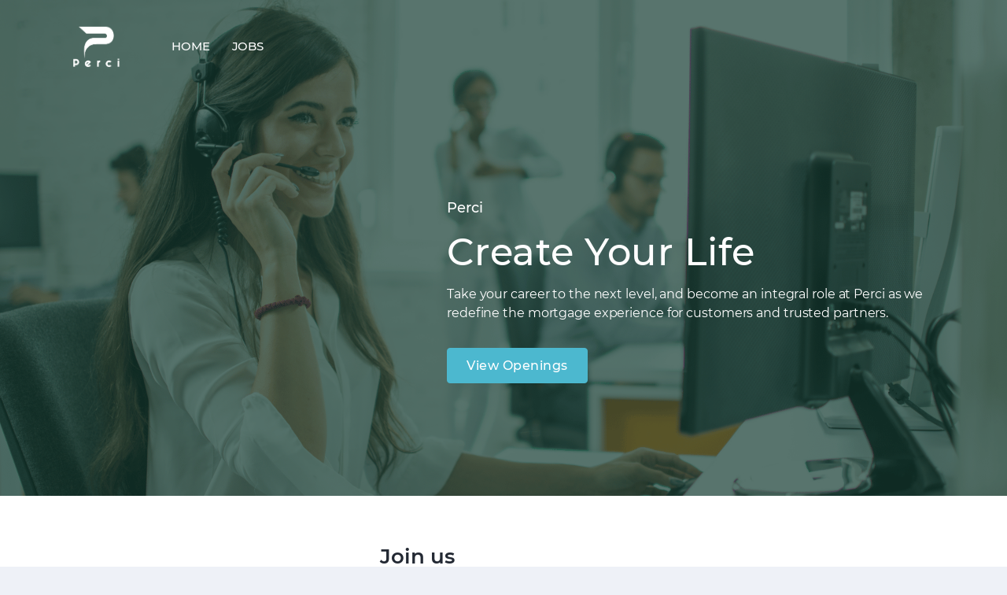

--- FILE ---
content_type: text/javascript;charset=UTF-8
request_url: https://static.zohocdn.com/recruit/dist/addons/@zia/ziaSkillsSdk/assets/js/zia-skills-sdk.098f8a4715fefaa9ceff31883a8457e9.js
body_size: 1232
content:
if(typeof ziaskills === "undefined"){
	var ziaskills={};
	let versions = {};
	Object.defineProperty(versions,"sdk",{ //NO I18N
		value:"3.0.0-RECRUIT-0.1", //NO I18N
		writable:false
	})
	Object.defineProperty(versions,"lyteuicomp",{ //NO I18N
		value:"3.19.1", //NO I18N
		writable:false
	})
	Object.defineProperty(versions,"clientutils",{ //NO I18N
		value:"1.0.2", //NO I18N
		writable:false
	})
	Object.defineProperty(ziaskills,"versions",{ //NO I18N
		value:versions,
		writable:false
	})
}

if(typeof ziapf === "undefined"){
	var ziapf={};
}

if(typeof _ziaskills === "undefined"){
	var _ziaskills={};
}

if(typeof ziapf.url_templates === "undefined"){
	ziapf.url_templates = {};
}

ziaskills.init = function(info){
	if(typeof info.zia_url === "undefined" || typeof info.zia_url !== "string"){
		alert("either zia_url is missing or is not a string"); //NO I18N
		return;
	}
	if(typeof info.api_namespace !== "undefined"){
		let namespace = info.api_namespace
		if(typeof info.api_namespace === "string"){
			namespace = {
				chat_api: info.api_namespace,
				other_api: info.api_namespace
			}
		}
		Object.defineProperty(ziaskills,"api_namespace",{ //NO I18N
			value:namespace,
			writable:false
		});
	}
	else{
		Object.defineProperty(ziaskills,"api_namespace",{ //NO I18N
			value:{},
			writable:false
		});	
	}
	let static_urls = info.static_urls, proceed = false;
	if(typeof static_urls === "string"){
		static_urls = {
			js_static_url:info.static_urls,
			css_static_url:info.static_urls,
			img_static_url:info.static_urls
		}
		proceed = true;
	}
	else if(typeof static_urls === "object"){
		if(typeof static_urls.js_static_url === "undefined" || typeof static_urls.css_static_url ==="undefined" || typeof static_urls.img_static_url ==="undefined"){
			alert("object type static_urls should contain js_static_url, css_static_url & img_static_url"); //NO I18N
			return;
		}
		proceed = true;
	}
	else{
		alert("static_urls should either be a string or an object"); //NO I18N
		return;
	}
	let fingerprints = info.fingerprint_json || {}
	if(info.useOffline){
		Object.defineProperty(ziaskills,'useOffline',{//NO I18N
			value: info.useOffline,
			writable: false
		})
	}
	else{
		Object.defineProperty(ziaskills,'useOffline',{//NO I18N
			value: false,
			writable: false
		})
	}

	if(info.cancel_requests && Object.keys(info.cancel_requests).length){
		let cancel_requests = {};
		for(let api in info.cancel_requests){
			Object.defineProperty(cancel_requests,api,{
				value: info.cancel_requests[api],
				writable: false
			});
		}
		Object.defineProperty(ziaskills,'cancel_requests',{//NO I18N
			value: cancel_requests,
			writable: false
		});
	}

	if(proceed){

		if(info.zia_url.endsWith("/")){
			info.zia_url = info.zia_url.substr(0,info.zia_url.length - 1)
		}

		_ziaskills.isZia = info.isZia;

		_ziaskills.baseUrl = info.zia_url;
		_ziaskills.namespace= ziaskills.api_namespace.other_api || "api/v1"; //NO I18N
		
		_ziaskills.apiUrl=info.zia_url+'/'+_ziaskills.namespace+"/sdkcontract"; //NO I18N
		_ziaskills.backupUrl=info.zia_url+'/'+_ziaskills.namespace+"/sdkcontract"; //NO I18N
		ziapf.apiUrl=info.zia_url+'/'+_ziaskills.namespace+"/sdkcontract"; //NO I18N
        ziapf.backupUrl=info.zia_url+'/'+_ziaskills.namespace+"/sdkcontract"; //NO I18N

		for(let url_type in static_urls){
			ziapf.url_templates[url_type]=static_urls[url_type]
		}
		if(fingerprints) {
			ziapf.url_templates.fingerprints = fingerprints
		}
		var sdk_core = document.createElement('script'), pagehead = document.querySelector('head'); //NO I18N;
		sdk_core.onload = sdk_core.onreadystatechange = function(){
			if ( this.readyState && this.readyState != "complete" && this.readyState != "loaded" ) {
				return; 
			}

			this.onload = this.onreadystatechange = null; // ensure callback is only called once

			if(!_ziaskills.essentials){
				_ziaskills.essentials=true;
				_ziaskills.onEssentials().then(function(){
					if(ziaskills.cancel_requests && ziaskills.cancel_requests.sdkcontract){
						if(ziaChatBot){
							ziaChatBot.component.setData("clientcontract_permission",true); //NO I18N
						}
					}
					else if(_ziaskills.initCount<3){
						_ziaskills.initCount++;
						_ziaskills.getSDKContract(undefined,undefined,false);
					}
				});
			}
			else{
				if(_ziaskills.initCount<3){
					_ziaskills.initCount++;
					_ziaskills.getSDKContract(undefined,undefined,false);
				}
			}

		};
		let sdkCorePath = "addons/@zia/ziaSkillsSdk/assets/js/zia-skills-sdk-core.js", sdkUtilsPath = "addons/@zia/ziaskills-clientutils/assets/js/common-utils.js"; //NO I18N
		sdk_core.src = static_urls.js_static_url+ ((fingerprints) ? fingerprints[sdkCorePath] : sdkCorePath);
		var sdk_utils = document.createElement('script');
		sdk_utils.onload = sdk_utils.onreadystatechange = function(){
			pagehead.appendChild(sdk_core, pagehead);
		};
		sdk_utils.src = static_urls.js_static_url+ ((fingerprints) ? fingerprints[sdkUtilsPath] : sdkUtilsPath);
		if(typeof _ziaskills.isZia === "undefined" || !_ziaskills.isZia){
			pagehead.appendChild(sdk_utils, pagehead);
		}
		else{
			pagehead.appendChild(sdk_core, pagehead);
		}
	}
}


--- FILE ---
content_type: image/svg+xml
request_url: https://static.zohocdn.com/recruit/images/recruit_icons_sprite.b42c397d1a1df5d92f0fabd2619f1722.svg
body_size: 150787
content:
<?xml version="1.0" encoding="UTF-8"?>
<svg xmlns="http://www.w3.org/2000/svg" width="600" height="2000" xmlns:xlink="http://www.w3.org/1999/xlink" version="1.1" viewBox="0 0 600 2000">
  <!-- Generator: Adobe Illustrator 30.0.0, SVG Export Plug-In . SVG Version: 2.1.1 Build 123)  -->
  <defs>
    <style>
      .st0, .st1, .st2, .st3, .st4, .st5, .st6, .st7, .st8, .st9, .st10, .st11, .st12, .st13, .st14, .st15, .st16, .st17, .st18, .st19, .st20, .st21, .st22, .st23, .st24, .st25, .st26, .st27, .st28, .st29, .st30, .st31, .st32, .st33, .st34, .st35, .st36, .st37, .st38, .st39, .st40, .st41, .st42, .st43, .st44, .st45, .st46, .st47, .st48, .st49, .st50, .st51, .st52, .st53, .st54, .st55, .st56, .st57, .st58, .st59, .st60, .st61, .st62, .st63, .st64, .st65, .st66, .st67, .st68, .st69, .st70, .st71, .st72, .st73, .st74, .st75, .st76, .st77, .st78, .st79, .st80, .st81, .st82, .st83, .st84, .st85, .st86, .st87, .st88, .st89, .st90, .st91, .st92, .st93, .st94, .st95, .st96, .st97, .st98, .st99, .st100, .st101, .st102, .st103, .st104, .st105, .st106, .st107, .st108, .st109, .st110, .st111, .st112, .st113, .st114, .st115, .st116, .st117, .st118, .st119, .st120, .st121, .st122, .st123, .st124, .st125, .st126, .st127, .st128, .st129, .st130, .st131, .st132, .st133, .st134, .st135, .st136, .st137, .st138, .st139, .st140, .st141, .st142, .st143, .st144, .st145, .st146, .st147, .st148, .st149, .st150, .st151, .st152, .st153, .st154, .st155, .st156, .st157, .st158, .st159, .st160, .st161, .st162, .st163, .st164, .st165, .st166, .st167, .st168, .st169, .st170, .st171, .st172, .st173, .st174, .st175, .st176, .st177, .st178, .st179, .st180, .st181, .st182, .st183, .st184, .st185, .st186, .st187, .st188, .st189, .st190, .st191, .st192, .st193, .st194, .st195, .st196, .st197, .st198, .st199, .st200, .st201, .st202 {
        fill: none;
      }

      .st203 {
        mask: url(#mask);
      }

      .st1, .st4, .st6, .st7, .st9, .st11, .st15, .st16, .st23, .st24, .st25, .st26, .st29, .st31, .st32, .st33, .st34, .st35, .st36, .st37, .st38, .st39, .st40, .st41, .st42, .st43, .st44, .st45, .st46, .st48, .st49, .st50, .st52, .st53, .st57, .st204, .st64, .st66, .st69, .st70, .st73, .st74, .st75, .st76, .st78, .st79, .st82, .st84, .st205, .st89, .st92, .st95, .st96, .st97, .st98, .st102, .st108, .st206, .st113, .st117, .st118, .st130, .st131, .st133, .st136, .st137, .st138, .st139, .st140, .st141, .st207, .st142, .st145, .st146, .st150, .st151, .st152, .st155, .st160, .st208, .st164, .st165, .st168, .st169, .st170, .st171, .st172, .st173, .st174, .st175, .st176, .st177, .st178, .st181, .st209, .st184, .st188, .st189, .st190, .st191, .st210, .st200, .st201 {
        stroke-miterlimit: 10;
      }

      .st1, .st39, .st44, .st78, .st191 {
        stroke-linecap: square;
      }

      .st1, .st200 {
        stroke: #777;
      }

      .st211 {
        fill: #ff7e65;
      }

      .st212 {
        fill: #017dc2;
      }

      .st2, .st3, .st4, .st5, .st7, .st10, .st213, .st12, .st13, .st15, .st17, .st18, .st19, .st20, .st21, .st22, .st23, .st24, .st26, .st27, .st34, .st35, .st37, .st38, .st40, .st41, .st50, .st51, .st53, .st54, .st57, .st214, .st58, .st215, .st59, .st60, .st61, .st62, .st63, .st67, .st68, .st71, .st72, .st77, .st79, .st80, .st216, .st85, .st86, .st87, .st88, .st90, .st91, .st92, .st93, .st94, .st95, .st97, .st100, .st101, .st103, .st105, .st106, .st107, .st109, .st110, .st111, .st217, .st218, .st219, .st115, .st220, .st117, .st120, .st121, .st122, .st123, .st124, .st125, .st126, .st127, .st128, .st129, .st130, .st132, .st221, .st135, .st222, .st143, .st223, .st146, .st147, .st148, .st149, .st153, .st154, .st158, .st159, .st160, .st161, .st163, .st164, .st165, .st166, .st224, .st167, .st168, .st169, .st170, .st172, .st173, .st174, .st175, .st176, .st177, .st179, .st180, .st181, .st182, .st209, .st184, .st186, .st187, .st225, .st193, .st194, .st195, .st196, .st226, .st202, .st227 {
        stroke-linecap: round;
      }

      .st2, .st3, .st29, .st31, .st32, .st39, .st42, .st43, .st45, .st46, .st48, .st57, .st204, .st67, .st71, .st89, .st104, .st116, .st119, .st121, .st122, .st123, .st124, .st125, .st126, .st127, .st128, .st129, .st228, .st143, .st153, .st156, .st161, .st170, .st172, .st173, .st174, .st175, .st176, .st177, .st209, .st229, .st225 {
        stroke: #50566d;
      }

      .st2, .st5, .st8, .st10, .st213, .st12, .st13, .st230, .st17, .st20, .st21, .st22, .st27, .st30, .st231, .st51, .st232, .st54, .st214, .st58, .st215, .st63, .st68, .st80, .st216, .st233, .st90, .st91, .st234, .st93, .st94, .st100, .st101, .st103, .st104, .st105, .st106, .st107, .st109, .st110, .st111, .st217, .st112, .st218, .st219, .st115, .st220, .st120, .st121, .st122, .st123, .st124, .st125, .st126, .st127, .st128, .st129, .st132, .st134, .st221, .st135, .st222, .st143, .st223, .st147, .st148, .st149, .st154, .st158, .st161, .st163, .st166, .st224, .st167, .st179, .st182, .st235, .st186, .st187, .st225, .st193, .st194, .st195, .st196, .st226, .st227 {
        stroke-linejoin: round;
      }

      .st3, .st236 {
        stroke-linejoin: bevel;
      }

      .st237, .st220 {
        fill: #aa6122;
      }

      .st238 {
        fill: #127dc0;
      }

      .st239, .st236 {
        fill: #ffc100;
      }

      .st240 {
        fill: #3c6888;
      }

      .st241 {
        fill: #00aff0;
      }

      .st242 {
        fill: #d9534f;
      }

      .st243 {
        fill: #0162cc;
      }

      .st244 {
        fill: #ea7b7a;
      }

      .st245 {
        fill: #4f8347;
      }

      .st246 {
        fill: #4285f4;
      }

      .st4 {
        stroke: #0087c2;
      }

      .st247 {
        fill: #73c881;
      }

      .st5, .st198 {
        stroke: #e42527;
      }

      .st6 {
        stroke: #0078ff;
      }

      .st6, .st43, .st170 {
        stroke-width: 1.2px;
      }

      .st248 {
        fill: #ffa000;
      }

      .st249 {
        fill: #010101;
      }

      .st250 {
        fill: #0061d5;
      }

      .st251 {
        fill: #e0e9f0;
      }

      .st7, .st113 {
        stroke: #8c939c;
      }

      .st8, .st18, .st80, .st233, .st92, .st252, .st144, .st162, .st166, .st183 {
        stroke: #ec3f36;
      }

      .st9, .st232, .st56, .st97, .st112, .st120, .st184, .st193 {
        stroke: #19936a;
      }

      .st253 {
        opacity: .12;
      }

      .st253, .st254, .st255, .st256, .st257 {
        isolation: isolate;
      }

      .st10, .st213, .st190 {
        stroke: #a6a8a9;
      }

      .st213, .st93, .st221, .st223 {
        stroke-width: .5px;
      }

      .st213, .st258 {
        fill: #a6a8a9;
      }

      .st259, .st221 {
        fill: #00b8d4;
      }

      .st260 {
        fill: #ffe808;
      }

      .st261 {
        fill: #2cbe6d;
      }

      .st262 {
        fill: #009ea1;
      }

      .st254 {
        opacity: .2;
      }

      .st11, .st118, .st189 {
        stroke: #28ba7e;
      }

      .st12, .st28 {
        stroke: #0c8844;
      }

      .st13 {
        stroke: #2c7bd0;
      }

      .st13, .st18, .st20, .st22, .st24, .st29, .st231, .st34, .st54, .st58, .st215, .st61, .st64, .st71, .st72, .st80, .st216, .st83, .st87, .st94, .st95, .st111, .st217, .st118, .st119, .st120, .st123, .st252, .st136, .st139, .st145, .st146, .st162, .st224, .st176, .st235, .st188, .st227 {
        stroke-width: 1.5px;
      }

      .st14, .st17, .st70, .st135 {
        stroke: #285cc3;
      }

      .st263 {
        fill: #ff3c00;
      }

      .st15 {
        stroke: #ff4555;
      }

      .st264, .st231, .st214, .st204, .st216, .st205, .st206, .st265, .st207, .st224, .st229, .st266, .st257 {
        fill: #fff;
      }

      .st264, .st267, .st268, .st269, .st270, .st271, .st272, .st273, .st274 {
        fill-rule: evenodd;
      }

      .st275 {
        fill: #6772e5;
      }

      .st16, .st21, .st23, .st24, .st26, .st51, .st54, .st59, .st61, .st62, .st73, .st78, .st216, .st96, .st99, .st181, .st195, .st266 {
        stroke: #296acf;
      }

      .st276 {
        fill: #ee923d;
      }

      .st277 {
        fill: url(#linear-gradient2);
      }

      .st278 {
        fill: url(#linear-gradient1);
      }

      .st279 {
        fill: url(#linear-gradient3);
      }

      .st280 {
        fill: url(#linear-gradient6);
      }

      .st281 {
        fill: url(#linear-gradient5);
      }

      .st282 {
        fill: url(#linear-gradient4);
      }

      .st230, .st283, .st233, .st252, .st284 {
        fill: #ec3f36;
      }

      .st230, .st30, .st34, .st35, .st36, .st37, .st38, .st40, .st41, .st44, .st53, .st214, .st60, .st85, .st285, .st87, .st88, .st90, .st234, .st236, .st93, .st100, .st101, .st103, .st105, .st107, .st109, .st110, .st111, .st218, .st137, .st138, .st139, .st140, .st284, .st158, .st286, .st165, .st168, .st169, .st191, .st210, .st287, .st226, .st199, .st202 {
        stroke: #fff;
      }

      .st288 {
        fill: #003777;
      }

      .st17, .st26, .st31, .st35, .st51, .st125, .st140, .st177 {
        stroke-width: 1.3px;
      }

      .st289 {
        fill: #131b23;
      }

      .st290 {
        fill: #ed5656;
      }

      .st19, .st47, .st187 {
        stroke: #d87230;
      }

      .st20, .st68 {
        stroke: #5ead65;
      }

      .st291 {
        fill: #e22f2f;
      }

      .st21, .st25, .st44, .st60, .st66, .st69, .st82, .st285, .st90, .st96, .st106, .st218, .st115, .st130, .st131, .st143, .st284, .st159, .st286, .st168, .st186, .st287 {
        stroke-width: 2px;
      }

      .st292 {
        fill: #00377b;
      }

      .st293 {
        fill: #474747;
      }

      .st294 {
        fill: gray;
      }

      .st22 {
        stroke: #50a07f;
      }

      .st23, .st97 {
        stroke-width: 1.0221px;
      }

      .st25 {
        stroke: #509fd7;
      }

      .st27, .st75, .st221 {
        stroke: #00b8d4;
      }

      .st295 {
        fill: #fdaa29;
      }

      .st296 {
        fill: #e3e3e3;
      }

      .st297 {
        fill: #00b5d8;
      }

      .st298 {
        fill: #1da65a;
      }

      .st299 {
        fill: #777;
      }

      .st300 {
        fill: #f88988;
      }

      .st301 {
        fill: #8186d5;
      }

      .st32, .st137 {
        stroke-width: 1.0224px;
      }

      .st302 {
        fill: #fca915;
      }

      .st303 {
        fill: #fbbc05;
      }

      .st231, .st76, .st207, .st151, .st224, .st235 {
        stroke: #000;
      }

      .st304 {
        fill: #262b33;
      }

      .st305 {
        fill: #fc5345;
      }

      .st33, .st45, .st73, .st206, .st152 {
        stroke-width: .9286px;
      }

      .st33, .st50, .st66, .st130, .st146, .st159, .st167, .st186 {
        stroke: #51576e;
      }

      .st306 {
        fill: #009b3e;
      }

      .st307 {
        fill: #00ad6c;
      }

      .st308 {
        fill: #77c159;
      }

      .st309 {
        fill: #3d6078;
      }

      .st310 {
        fill: #ffbc03;
      }

      .st311 {
        fill: #2c97de;
      }

      .st312 {
        fill: #231f20;
      }

      .st313 {
        fill: #cef5f6;
      }

      .st314 {
        fill: #683295;
      }

      .st315 {
        fill: #66ccb0;
      }

      .st316 {
        fill: #f9b21d;
      }

      .st317, .st222, .st223 {
        fill: #607fff;
      }

      .st318, .st215 {
        fill: #ff9248;
      }

      .st319 {
        fill: #8a9098;
      }

      .st320 {
        fill: #99a6af;
      }

      .st321 {
        fill: #21bf86;
      }

      .st37, .st100, .st127, .st172 {
        stroke-width: 1.0796px;
      }

      .st38, .st105, .st122, .st175 {
        stroke-width: .918px;
      }

      .st322 {
        fill: #207eac;
      }

      .st323 {
        fill: #dc5757;
      }

      .st40, .st174 {
        stroke-width: 1.0469px;
      }

      .st41, .st173 {
        stroke-width: 1.0153px;
      }

      .st324 {
        fill: #4cbb47;
      }

      .st42, .st59, .st67, .st85, .st99, .st107, .st116, .st126, .st157, .st229, .st266 {
        stroke-width: 1.25px;
      }

      .st325, .st255, .st285, .st228, .st272, .st209, .st225 {
        fill: #50566d;
      }

      .st46, .st138 {
        stroke-width: .9568px;
      }

      .st48, .st204, .st91, .st103, .st129, .st179 {
        stroke-width: .75px;
      }

      .st326 {
        fill: #0061ff;
      }

      .st327 {
        fill: #f27260;
      }

      .st49 {
        stroke: #ccc;
      }

      .st328 {
        fill: #d8a132;
      }

      .st329 {
        fill: #189cff;
      }

      .st52 {
        stroke: #2e88cc;
      }

      .st330 {
        fill: #162542;
      }

      .st232, .st234, .st331, .st287 {
        fill: #19936a;
      }

      .st53 {
        stroke-dasharray: 18 18;
      }

      .st332 {
        fill: #e6884c;
      }

      .st333 {
        fill: #dd4b39;
      }

      .st334 {
        fill: #0688d1;
      }

      .st335 {
        fill: #20272e;
      }

      .st55 {
        stroke: #262b33;
        stroke-miterlimit: 9.9994001;
        stroke-width: .9683px;
      }

      .st336 {
        fill: #c3c6d1;
      }

      .st337 {
        fill: #3ca0ee;
      }

      .st338 {
        fill: #e66d39;
      }

      .st339 {
        fill: #00a82d;
      }

      .st214, .st222, .st225 {
        stroke-width: .6316px;
      }

      .st58, .st147 {
        stroke: #e6884c;
      }

      .st215 {
        stroke: #ff9248;
      }

      .st340 {
        fill: #353c45;
      }

      .st341 {
        fill: #e65100;
      }

      .st342 {
        fill: url(#linear-gradient);
      }

      .st343 {
        fill: #735723;
      }

      .st344 {
        fill: #646d8c;
      }

      .st267 {
        fill: #25d366;
      }

      .st345 {
        fill: #f2d9b4;
      }

      .st63, .st91, .st155 {
        stroke: #2cbe6d;
      }

      .st346 {
        fill: #9096a5;
      }

      .st64 {
        stroke: #26af45;
      }

      .st65 {
        stroke: #45a5f5;
      }

      .st347 {
        fill: #e2b986;
      }

      .st348 {
        fill: #3c92ca;
      }

      .st349 {
        fill: #313949;
      }

      .st350 {
        fill: #3489dd;
      }

      .st351 {
        fill: #285cc3;
      }

      .st352 {
        fill: #0077b5;
      }

      .st353 {
        fill: #b2215a;
      }

      .st354 {
        fill: #aaa;
      }

      .st355 {
        fill: #d4d4d4;
      }

      .st356 {
        fill: #2279b9;
      }

      .st357 {
        fill: #1cbb7d;
      }

      .st358 {
        fill: #f65656;
      }

      .st359 {
        fill: #6a6e7c;
      }

      .st69 {
        stroke: #ffa800;
      }

      .st360 {
        fill: #296acf;
      }

      .st361 {
        fill: #0066da;
      }

      .st362 {
        fill: #00579a;
      }

      .st363 {
        fill: #474f63;
      }

      .st364 {
        fill: #d0e8ff;
      }

      .st268 {
        fill: #ecb22e;
      }

      .st72 {
        stroke: #e65100;
      }

      .st365 {
        fill: #51576e;
      }

      .st366 {
        fill: #42a2eb;
      }

      .st367 {
        fill: #2684fc;
      }

      .st74 {
        stroke: #3074b5;
      }

      .st368 {
        fill: #64470c;
      }

      .st369 {
        fill: #4898e5;
      }

      .st370 {
        fill: #69b400;
      }

      .st371 {
        fill: #e5e5e5;
      }

      .st372 {
        fill: #ccc;
      }

      .st76 {
        stroke-width: 1.0019px;
      }

      .st77, .st149, .st185 {
        stroke: #4f5664;
      }

      .st373 {
        fill: #cfd8e1;
      }

      .st374 {
        fill: #9acd32;
      }

      .st79, .st108 {
        stroke: #4da4f9;
      }

      .st375 {
        fill: #f1b031;
      }

      .st376 {
        fill: #e0e1e3;
      }

      .st377 {
        fill: #0c8844;
      }

      .st378 {
        fill: #ffb100;
      }

      .st81, .st180 {
        stroke: #ff7a33;
      }

      .st82 {
        stroke: #73c881;
      }

      .st379 {
        fill: #d8d8d8;
      }

      .st83 {
        stroke: #3ec062;
      }

      .st84 {
        stroke: #c2c4c9;
      }

      .st380 {
        fill: #6c8dda;
      }

      .st381 {
        fill: #00aeb4;
      }

      .st382 {
        fill: #3fb66d;
      }

      .st205, .st160 {
        stroke: #353c45;
      }

      .st383 {
        fill: #1ab7ea;
      }

      .st384 {
        fill: #cb1f24;
      }

      .st86 {
        stroke: #226db4;
      }

      .st88, .st110 {
        stroke-width: 1.55px;
      }

      .st385 {
        fill: #00832d;
      }

      .st386 {
        fill: #fac700;
      }

      .st387 {
        fill: #8b929b;
      }

      .st388 {
        fill: #3b5999;
      }

      .st389 {
        fill: #0078ff;
      }

      .st390 {
        fill: #888889;
      }

      .st391 {
        fill: #916d53;
      }

      .st392 {
        fill: #2e88cc;
      }

      .st393 {
        fill: #f89e1c;
      }

      .st394 {
        fill-opacity: .1;
      }

      .st394, .st395 {
        fill: #089949;
      }

      .st396 {
        fill: #00ac47;
      }

      .st397 {
        fill: #a6a6a6;
      }

      .st398 {
        fill: #797979;
      }

      .st92, .st98, .st169 {
        stroke-width: 2.286px;
      }

      .st399, .st208 {
        fill: #f4462e;
      }

      .st400 {
        fill: #ddd;
      }

      .st94 {
        stroke: #ecbf36;
      }

      .st95 {
        stroke: #0083ff;
      }

      .st401 {
        clip-path: url(#clippath-1);
      }

      .st402 {
        clip-path: url(#clippath-3);
      }

      .st403 {
        clip-path: url(#clippath-4);
      }

      .st404 {
        clip-path: url(#clippath-2);
      }

      .st405 {
        clip-path: url(#clippath-6);
      }

      .st406 {
        clip-path: url(#clippath-5);
      }

      .st98 {
        stroke: #dc5757;
      }

      .st101, .st128 {
        stroke-width: 1.0714px;
      }

      .st102 {
        stroke: #69b400;
      }

      .st407 {
        fill: #8c939c;
      }

      .st256 {
        fill: #51ae4e;
      }

      .st106 {
        stroke: #b9bcc6;
      }

      .st408 {
        fill: #e37ecb;
      }

      .st206 {
        stroke: #e1e2e6;
      }

      .st409 {
        fill: #5b453e;
      }

      .st410 {
        fill: #34a853;
      }

      .st109, .st124 {
        stroke-width: 1.4985px;
      }

      .st411 {
        fill: #ffd200;
      }

      .st269 {
        fill: #e01e5a;
      }

      .st412 {
        fill: #bdc4d1;
      }

      .st413 {
        fill: #3b90e2;
      }

      .st217, .st115 {
        stroke: #338cf0;
      }

      .st217, .st414 {
        fill: #338cf0;
      }

      .st415 {
        fill: #a7aab6;
      }

      .st416 {
        fill: #ffc60a;
      }

      .st218, .st219 {
        fill: #ffc831;
      }

      .st219 {
        stroke: #ffc831;
      }

      .st114 {
        stroke: #0162cc;
      }

      .st417 {
        fill: #46a3f5;
      }

      .st418 {
        fill: #575756;
      }

      .st419 {
        fill: #f2c334;
      }

      .st420 {
        fill: #52bad5;
      }

      .st421 {
        fill: #fcb614;
      }

      .st422 {
        fill: #e119a0;
      }

      .st423 {
        fill: #e42527;
      }

      .st220 {
        stroke: #aa6122;
        stroke-width: .25px;
      }

      .st117 {
        stroke: #3d6078;
      }

      .st424 {
        fill: #246eb3;
      }

      .st425 {
        fill: #ef4a2c;
      }

      .st121 {
        stroke-width: .9838px;
      }

      .st426 {
        fill: #dd5161;
      }

      .st427 {
        fill: #523e08;
      }

      .st428 {
        fill: #db5248;
      }

      .st270 {
        fill: #007ebb;
      }

      .st429 {
        fill: #c2c4c9;
      }

      .st430 {
        fill: #ea4335;
      }

      .st131 {
        stroke: #9677df;
      }

      .st132 {
        stroke: #01868b;
      }

      .st133 {
        stroke: #d4d4d4;
        stroke-width: 2.6249001px;
      }

      .st431 {
        fill: #666;
      }

      .st432 {
        fill: #efc663;
      }

      .st134, .st150 {
        stroke: #7f7f7f;
      }

      .st433 {
        fill: #156cf8;
      }

      .st434 {
        fill: #01868b;
      }

      .st136 {
        stroke: #178dfc;
      }

      .st435 {
        fill: #00aeff;
      }

      .st436 {
        fill: #19bc7d;
      }

      .st271 {
        fill: #b15fd9;
      }

      .st437 {
        fill: #014f7f;
      }

      .st438 {
        fill: #4da4f9;
      }

      .st439 {
        fill: #bbb;
      }

      .st141 {
        stroke: #f65656;
      }

      .st207 {
        stroke-width: .8818px;
      }

      .st222, .st223, .st154 {
        stroke: #607fff;
      }

      .st142 {
        stroke: #666;
      }

      .st440 {
        fill: #4eb1d3;
      }

      .st441 {
        fill: #00fd8d;
      }

      .st144 {
        stroke-width: 3px;
      }

      .st442 {
        fill: #d45725;
      }

      .st145, .st208, .st164, .st179, .st201 {
        stroke: #f4462e;
      }

      .st443 {
        fill: #3fa4c4;
      }

      .st444 {
        fill: #2c7bd0;
      }

      .st148 {
        stroke: #e5e6eb;
      }

      .st445 {
        fill: #0083ff;
      }

      .st446 {
        fill: #ff7a33;
      }

      .st447 {
        fill: #676767;
      }

      .st152 {
        stroke: #3b85e9;
      }

      .st448 {
        fill: #9be5e6;
      }

      .st449 {
        opacity: .9;
      }

      .st450 {
        opacity: .99;
      }

      .st451 {
        opacity: .5;
      }

      .st452 {
        fill: #c675ad;
      }

      .st453 {
        fill: #4f2683;
      }

      .st454 {
        fill: #892320;
      }

      .st157 {
        stroke: #171b27;
      }

      .st273 {
        fill: #36c5f0;
      }

      .st455 {
        fill: #e42528;
      }

      .st456 {
        fill: #ffa800;
      }

      .st457 {
        fill: #3b85e9;
      }

      .st458 {
        fill: #ff8485;
      }

      .st459 {
        fill: #acacac;
      }

      .st460 {
        fill: #facd55;
      }

      .st461 {
        fill: #dbb048;
      }

      .st462 {
        fill: #236ca9;
      }

      .st463 {
        fill: #dee4f0;
      }

      .st464 {
        fill: #00c967;
      }

      .st465 {
        fill: #f2f2f2;
      }

      .st466 {
        fill: #ff725f;
      }

      .st467 {
        fill: #63a6e2;
      }

      .st468 {
        fill: #f5f5f5;
      }

      .st469 {
        fill: #b2d703;
      }

      .st470 {
        fill: #e74d89;
      }

      .st471 {
        fill: #175b8c;
      }

      .st472 {
        fill: #f5f6fa;
      }

      .st473 {
        fill: #003d8a;
      }

      .st286 {
        fill: #f4ce00;
      }

      .st474 {
        fill: #fffc00;
      }

      .st161 {
        stroke-width: 1.8361px;
      }

      .st163 {
        stroke: #0f1a26;
      }

      .st475 {
        fill: #17ad6d;
      }

      .st476 {
        fill: #3074b5;
      }

      .st477 {
        fill: #e0e4ea;
      }

      .st478 {
        fill: #1ec786;
      }

      .st479 {
        fill: #226db4;
      }

      .st480 {
        fill: #7f7f7f;
      }

      .st481 {
        fill: #0073b1;
      }

      .st482 {
        fill: #9677df;
      }

      .st483 {
        fill: #4a783d;
      }

      .st484 {
        fill: #007555;
      }

      .st485 {
        fill: #0078d7;
      }

      .st486 {
        fill: #4dc882;
      }

      .st487 {
        fill: #fcfcfc;
      }

      .st488 {
        fill: #f53300;
      }

      .st171 {
        stroke: #4898e5;
      }

      .st489 {
        fill: #fc7327;
      }

      .st490 {
        fill: #ee482e;
      }

      .st491 {
        fill: #f5776b;
      }

      .st178 {
        stroke: #4793e5;
      }

      .st492 {
        fill: #ffba00;
      }

      .st493 {
        fill: #da5261;
      }

      .st182 {
        stroke: #f78985;
      }

      .st494 {
        fill: #e1e5eb;
      }

      .st495 {
        fill: #e76d3b;
      }

      .st496 {
        fill: #64560e;
      }

      .st497 {
        fill: #8a8f98;
      }

      .st498 {
        fill: #989898;
      }

      .st499 {
        fill: #feef43;
      }

      .st500 {
        fill: #2b579a;
      }

      .st188 {
        stroke: #999;
      }

      .st189 {
        stroke-width: 2.5px;
      }

      .st501 {
        fill: #00e470;
      }

      .st502 {
        fill: #787878;
      }

      .st503 {
        fill: #28ba7e;
      }

      .st504 {
        fill: #178dfc;
      }

      .st505 {
        fill: #009b73;
      }

      .st506 {
        fill: #3b5998;
      }

      .st507 {
        fill: #2ba57b;
      }

      .st508 {
        display: none;
      }

      .st274 {
        fill: #2eb67d;
      }

      .st509 {
        fill: #4793e5;
      }

      .st510 {
        fill: #f78985;
      }

      .st511 {
        fill: #df0018;
      }

      .st512 {
        fill: #eee;
      }

      .st513 {
        fill: #fa6c2d;
      }

      .st514 {
        fill: #888;
      }

      .st515 {
        fill: #2164f3;
      }

      .st192 {
        stroke: #bdc4d1;
      }

      .st516 {
        fill: #fcdb3d;
      }

      .st210 {
        stroke-width: .0186982px;
      }

      .st517 {
        fill: #0f1a26;
      }

      .st518 {
        fill: #538fcb;
      }

      .st194 {
        stroke: #474747;
      }

      .st519 {
        fill: #d6634f;
      }

      .st520 {
        clip-path: url(#clippath);
      }

      .st521 {
        fill: #f35652;
      }

      .st522 {
        fill: #4486f7;
      }

      .st523 {
        fill: #509fd7;
      }

      .st524 {
        fill: #999;
      }

      .st196 {
        stroke: #21bf86;
      }

      .st525 {
        fill: #50a7ef;
      }

      .st197 {
        stroke: #3fbd5f;
      }

      .st226 {
        fill: #c5de16;
        stroke-width: 4px;
      }

      .st526 {
        fill: #ff7a3f;
      }

      .st527 {
        fill: #cd0000;
      }

      .st227 {
        fill: #ef2cb3;
        stroke: #ef2cb3;
      }

      .st528 {
        fill: #5ead65;
      }

      .st257 {
        opacity: .25;
      }
    </style>
    <linearGradient id="linear-gradient" x1="365" y1="10294.0687256" x2="365" y2="10309.708374" gradientTransform="translate(0 10798.7249756) scale(1 -1)" gradientUnits="userSpaceOnUse">
      <stop offset="0" stop-color="#00b5ba"/>
      <stop offset=".6663" stop-color="#00bec3"/>
      <stop offset=".9932" stop-color="#00c5ca"/>
    </linearGradient>
    <linearGradient id="linear-gradient1" x1="549" y1="10243.7718506" x2="549" y2="10261.5765381" gradientTransform="translate(0 10798.7249756) scale(1 -1)" gradientUnits="userSpaceOnUse">
      <stop offset="0" stop-color="#e09b3d"/>
      <stop offset=".3" stop-color="#c74c4d"/>
      <stop offset=".6" stop-color="#c21975"/>
      <stop offset="1" stop-color="#7024c4"/>
    </linearGradient>
    <linearGradient id="linear-gradient2" x1="451.9170242" y1="9848.2161625" x2="438.1571361" y2="9851.8772939" gradientTransform="translate(0 10798.7249756) scale(1 -1)" gradientUnits="userSpaceOnUse">
      <stop offset="0" stop-color="#00a0ff"/>
      <stop offset=".007" stop-color="#00a1ff"/>
      <stop offset=".26" stop-color="#00beff"/>
      <stop offset=".512" stop-color="#00d2ff"/>
      <stop offset=".76" stop-color="#00dfff"/>
      <stop offset="1" stop-color="#00e3ff"/>
    </linearGradient>
    <linearGradient id="linear-gradient3" x1="458.5140076" y1="9850.7749634" x2="441.7470093" y2="9850.7749634" gradientTransform="translate(0 10798.7249756) scale(1 -1)" gradientUnits="userSpaceOnUse">
      <stop offset="0" stop-color="#ffe000"/>
      <stop offset=".409" stop-color="#ffbd00"/>
      <stop offset=".775" stop-color="orange"/>
      <stop offset="1" stop-color="#ff9c00"/>
    </linearGradient>
    <linearGradient id="linear-gradient4" x1="446.8956091" y1="9847.0859482" x2="435.852611" y2="9865.6699325" gradientTransform="translate(0 10798.7249756) scale(1 -1)" gradientUnits="userSpaceOnUse">
      <stop offset="0" stop-color="#ff3a44"/>
      <stop offset="1" stop-color="#c31162"/>
    </linearGradient>
    <linearGradient id="linear-gradient5" x1="436.5501898" y1="9837.100055" x2="441.4851872" y2="9845.4066956" gradientTransform="translate(0 10798.7249756) scale(1 -1)" gradientUnits="userSpaceOnUse">
      <stop offset="0" stop-color="#32a071"/>
      <stop offset=".068" stop-color="#2da771"/>
      <stop offset=".476" stop-color="#15cf74"/>
      <stop offset=".801" stop-color="#06e775"/>
      <stop offset="1" stop-color="#00f076"/>
    </linearGradient>
    <clipPath id="clippath">
      <rect class="st0" x="54" y="1527" width="14" height="14"/>
    </clipPath>
    <clipPath id="clippath-1">
      <rect class="st0" x="78" y="1527" width="14" height="14"/>
    </clipPath>
    <clipPath id="clippath-2">
      <rect class="st0" x="102" y="1530.9000244" width="9.9000015" height="10.0999756"/>
    </clipPath>
    <clipPath id="clippath-3">
      <rect class="st0" x="112" y="911" width="18" height="18"/>
    </clipPath>
    <clipPath id="clippath-4">
      <rect class="st0" x="527" y="1529" width="14.5" height="12"/>
    </clipPath>
    <clipPath id="clippath-5">
      <rect class="st0" x="552" y="1526.3000488" width="13.7000122" height="14.6999512"/>
    </clipPath>
    <mask id="mask" x="171.6999754" y="1601.7001975" width="12.5" height="12.5" maskUnits="userSpaceOnUse">
      <g id="mask0_156_55">
        <path class="st265" d="M184.1999754,1601.7001975h-12.5v12.5h12.5v-12.5Z"/>
      </g>
    </mask>
    <clipPath id="clippath-6">
      <path class="st0" d="M78,1667h0c6.6274109,0,12,5.3725891,12,12s-5.3725891,12-12,12-12-5.3725891-12-12,5.3725891-12,12-12Z"/>
    </clipPath>
    <linearGradient id="linear-gradient6" x1="285.288" y1="1014.8976986" x2="285.288" y2="1014.8838024" gradientTransform="translate(-284715 1016534.6986084) scale(1000 -1000)" gradientUnits="userSpaceOnUse">
      <stop offset="0" stop-color="#2aabee"/>
      <stop offset="1" stop-color="#229ed9"/>
    </linearGradient>
  </defs>
  <g id="Layer_1">
    <g id="Layer_2" class="st508">
      <rect x="-18" y="-37.9000015" width="630.5999756" height="1632.4000015"/>
    </g>
    <path d="M217.3999939,9.3000002c.1000061-.1999998,0-.3999996-.1000061-.6000004-1-1.8000002-1.1999969-3.1999998-.6000061-4.1999998.3999939-.7,1.1999969-1.0999999,2.1000061-1.0999999.8999939,0,1.6000061.4000001,2.1000061,1.0999999.6000061,1,.3999939,2.4000001-.6000061,4.1999998-.1000061.1000004-.1999969.3000002-.1000061.6000004.1999969.3000002.6000061.5,1.8999939.8000002.6000061.1000004,1,.3999996,1.1999969.8000002,0,.1000004.1000061.1999998.1000061.1999998h.8000031c0-.1000004-.1000061-.1999998-.1000061-.3000002-.1999969-.6000004-.8000031-1-1.6000061-1.1999998-1.3999939-.3000002-1.6000061-.5-1.6000061-.5v-.1000004c1.1999969-2.0999999,1.3999939-3.8000002.6000061-5-.5-.9000001-1.5-1.4000001-2.6999969-1.4000001s-2.1000061.5-2.6999969,1.4000001c-.8000031,1.1999998-.5,2.8000002.6000061,5l.1000061.1000004c0,.1000004-.1999969.1999998-1.6000061.6000004-.8000031.1999998-1.3000031.6000004-1.6000061,1.1999998,0,.1000004-.1000061.1999998-.1000061.3000002.1999969.1000004.3999939.1999998.6000061.3999996l.1000061.1000004c0-.3000002.1000061-.5.1000061-.6999998.1999969-.3999996.5-.6000004,1.1999969-.8000002,1.2000122-.3000011,1.7000122-.6000004,1.9000092-.9000006Z"/>
    <path class="st429" d="M19,19H0v-1.2999992c0-1.7000008,0-2.6000004.4-3.3999996.5-1,1.3999999-1.6999998,2.8-2,2.4999998-.6000004,2.8-.8999996,2.8-1,0,0,0-.1000004-.0999999-.1999998-1.9000001-3.7000012-2.3000002-6.5000014-1-8.6000013C5.8000002.9,7.5,0,9.5,0s3.6999998.9,4.6000004,2.5c1.3000002,2.0999999.8999996,5-1.1000004,8.6999998v.1999998c.1000004.1000004.3999996.3999996,2.8000002.8999996,1.499999.3000002,2.4000006,1,2.8000002,2,.3999996.9000006.3999996,1.7000008.3999996,3.4000015v1.2999992ZM1,18h17v-.2999992c0-1.6000004,0-2.3000002-.2999992-3s-1-1.1999998-2.1000004-1.3999996c-2.3999996-.5-3.1999998-.8999996-3.5-1.5-.1999998-.5,0-.8999996.1000004-1.1000004,1.7999992-3.4000006,2.0999994-5.9000006,1.0999994-7.7000008-.8000002-1.3-2.0999994-2-3.8000002-2s-3,.7-3.8000002,2c-1,1.8000002-.6999998,4.3000002,1.0999999,7.6000004.2000003.2999992.4000001.6999998.2000003,1.0999994-.3000002.6000004-1.1999998,1-3.5,1.6000004-1.0999999.3000002-1.8.6999998-2.0999999,1.3999996-.4000001.6999998-.4000001,1.4000006-.4000001,3.000001v.2999992Z"/>
    <path class="st265" d="M44,19h-19v-1.2999992c0-1.7000008,0-2.6000004.3999996-3.3999996.5-1,1.3999996-1.6999998,2.7999992-2,2.5-.6000004,2.7999992-.8999996,2.7999992-1,0,0,0-.1000004-.1000004-.1999998-2-3.6999998-2.3999996-6.5-1.1000004-8.6000004C30.7999973.9000009,32.4999962.000001,34.4999962.000001s3.7000008.9,4.5999985,2.5c1.2999992,2.0999999.9000015,5-1.0999985,8.6999998v.1999998c.0999985.1000004.4000015.3999996,2.7999992.8999996,1.5.3000002,2.4000015,1,2.7999992,2,.4000053.8999996.4000053,1.6999998.4000053,3.4000006v1.2999992ZM26,18h17v-.2999992c0-1.6000004,0-2.3000002-.2999992-3s-1-1.1999998-2.0999985-1.3999996c-2.4000015-.5-3.2000008-.8999996-3.5-1.5-.2000008-.5,0-.8999996.0999985-1.1000004,1.7999992-3.4000006,2.2000008-5.9000006,1.0999985-7.7000008-.7999992-1.3-2.0999985-2-3.7999992-2s-3,.7-3.7999992,2c-1,1.8000002-.7000008,4.3000002,1.1000004,7.6000004.1000004.3000002.3000011.6999998.1000004,1.1000004-.2999992.6000004-1.2000008,1-3.5,1.6000004-1.1000004.3000002-1.7999992.6999998-2.1000004,1.3999996-.2999992.6999998-.2999992,1.3999996-.2999992,3-.0000019,0-.0000019.2999992-.0000019.2999992Z"/>
    <path class="st429" d="M108,4.3000002c.1999969-.1999998.1999969-.5,0-.7s-.5-.2-.6999969,0l-5,5.2c-.5999985.6000004-.5999985,1.6000004,0,2.3000002.5999985.6000004,1.5999985.6000004,2.1999969,0l5.1999969-5.5.0999985-.0999999c.6999969-.6999998,2.5999985-2.7.8000031-4.5C109.9000015.3000005,109.0999985.0000005,108.1999969.2000005c-.6999969.2-1.4000015.6-2.1999969,1.3999999l-5.6999969,5.9000001c-.6999969.7000003-1,1.7000003-1,2.7999997,0,1,.4000015,2,1.0999985,2.6999998s1.5999985,1.1000004,2.5999985,1.1000004h.0999985c1,0,1.9000015-.3999996,2.5-1.1000004l5.5999985-5.8000002c.1999969-.1999998.1999969-.5,0-.6999998s-.5-.1999998-.6999969,0l-5.5999985,5.8000002c-.5.5-1.1999969.8000002-1.9000015.8000002s-1.4000015-.3000002-1.9000015-.8000002c-1.0999985-1.1000004-1.0999985-3-.0999985-4.0999994l5.6999969-5.9000001c.5999985-.6,1.1999969-1,1.6999969-1.1s1,0,1.5.5c.4000015.5000001.5999985.9.4000015,1.4-.0999985.4000001-.4000015.8-.8000031,1.3,0,0-.0999985,0-.0999985.0999999l-5.5999985,5.9000001c-.1999969.1999998-.5999985.1999998-.8000031,0-.1999969-.1999998-.1999969-.6000004,0-.8999996l5.0000076-5.2000008Z"/>
    <path d="M173,3.0999999V.0999999h-6v3h-5v11.0000005h16V3.1000004s-5-.0000005-5-.0000005ZM168,1.1h4v1.9999999h-4v-1.9999999ZM163,13.1000004V4.1000004h3v9h-3ZM167,13.1000004V4.1000004h6v9h-6ZM177,13.1000004h-3V4.1000004h3v9Z"/>
    <path class="st294" d="M143,3.0999999V.0999999h-6v3h-5v11.0000005h16V3.1000004s-5-.0000005-5-.0000005ZM138,1.1h4v1.9999999h-4v-1.9999999ZM133,13.1000004V4.1000004h3v9h-3ZM137,13.1000004V4.1000004h6v9h-6ZM147,13.1000004h-3V4.1000004h3v9Z"/>
    <path class="st358" d="M196,.1c-3.8999939,0-7,3.0999998-7,6.9999999s3.1000061,7.0000005,7,7.0000005,7-3.1000004,7-7S199.8999939.1,196,.1ZM190,7.0999999c0-1.5.5-2.7999997,1.3999939-3.9000001l8.3999939,8.3999996c-1,.8999996-2.3999939,1.3999996-3.8999939,1.3999996-3.1999969.1000013-5.8999939-2.5999994-5.8999939-5.8999991ZM200.6000061,11l-8.3999939-8.3999996c1-.9,2.3999939-1.4,3.8999939-1.4,3.3000031,0,6,2.7000002,6,5.9999999-.1000061,1.4000001-.6000061,2.6999993-1.5,3.7999997Z"/>
    <path class="st358" d="M218.8000031.1c-3.8999939,0-7,3.0999998-7,6.9999999s3.1000061,7.0000005,7,7.0000005,7-3.1000004,7-7c0-3.8000004-3.1000061-7.0000004-7-7.0000004ZM224.8000031,7.0999999c0,1.5000005-.5,2.7999997-1.3999939,3.9000001l-8.4000092-8.4000001c1-.9,2.3999939-1.4,3.8999939-1.4,3.2000122-.0999999,5.9000092,2.6,5.9000092,5.9ZM212.8000031,7.0999999c0-1.5.5-2.7999997,1.3999939-3.9000001l8.3999939,8.3999996c-1,.8999996-2.3999939,1.3999996-3.8999939,1.3999996-3.1999969.1000013-5.8999939-2.5999994-5.8999939-5.8999991Z"/>
    <path class="st358" d="M255.8000031.7l-.6000061-.6-5.3999939,5.4L244.3000031.0999999l-.5.6,5.3999939,5.4-5.3999939,5.4000001.5.6000004,5.5-5.4000001,5.3999939,5.4000001.6000061-.6000004-5.5-5.4000001,5.5-5.3999999Z"/>
    <path d="M271,9.5l-4.2999878-3.9000001.7000122-.6999998,3.6000061,3.4000001L280.1000366,0l.6000061.7-9.7000427,8.8Z"/>
    <path class="st304" d="M317,14.1000004h-12v1h12v-1Z"/>
    <path class="st304" d="M317,18.1000004h-12v1h12v-1Z"/>
    <path class="st304" d="M317,22.1000004h-12v1h12v-1Z"/>
    <path class="st304" d="M322,8v-.9000001l-7-7h-15v28.0000005h22V8ZM315,1.5l5.6000061,5.5999999h-5.6000061V1.5ZM321,11.3999996v15.6999989h-20V1.0999985h13v7h7v3.3000011Z"/>
    <path class="st304" d="M307.8999939,7.0999999c1.1000061,0,2-1,2-2,0-1.0999999-.7999878-2-2-2-1.1000061,0-2,1-2,2,0,1.0999999,1,2,2,2ZM307.8999939,4.3000002c.5,0,.7999878.4000001.7999878.8000002s-.3999939.8000002-.7999878.8000002c-.5,0-.7999878-.4000001-.7999878-.8000002s.5-.8000002.7999878-.8000002Z"/>
    <path class="st304" d="M306.2999878,10c0-.5.3999939-1,1-1h1.3999939c.5,0,1,.5,1,1v1.1000004h1.2999878v-1.1000004c0-1.3000002-1-2.3000002-2.2999878-2.3000002h-1.3999939c-1.2999878,0-2.2999878,1-2.2999878,2.3000002v1.1000004h1.2999878v-1.1000004Z"/>
    <path class="st304" d="M490.2000122.8l-.6000061-.6-5.3999939,5.3999999-5.5-5.4000001-.5.6,5.3999939,5.4-5.3999939,5.4000006.5.6000004,5.5-5.4000001,5.3999939,5.4000001.6000061-.6000004-5.5-5.4000001,5.5-5.4000003Z"/>
    <path class="st304" d="M515,15.3999996h4.4000244l10.4000244-10.5c.2999878-.3000002.4000244-.5999999.4000244-1,0-.3-.2000122-.5999999-.4000244-.7l-2.7000122-2.7C526.6000366-.0000005,525.9000244-.0000005,525.4000244.4999995l-10.4000244,10.5000005v4.3999996ZM516,11.3999996l10.2000122-10.3000002c.0999756-.1.2000122-.1.2999878,0l2.7000122,2.7.0999756.0999999s0,.0999999-.0999756.2l-10.2000122,10.3000002h-3v-3Z"/>
    <path class="st304" d="M528.9000244,21.1000004v-10h-1v10h-18.9000244V2.5h10v-1h-11v20.6000004h20.9000244v-1Z"/>
    <path class="st304" d="M519.9000244,16.1000004h-8v1h8v-1Z"/>
    <path class="st304" d="M547,.1v19.0000004h28V.1h-28ZM574,18.1000004h-26V1.1000004h26v17Z"/>
    <path class="st304" d="M571,5.0999999h-11v1h11v-1Z"/>
    <path class="st304" d="M571,9.1000004h-11v1h11v-1Z"/>
    <path class="st304" d="M571,13.1000004h-11v1h11v-1Z"/>
    <path class="st304" d="M553.9000244,14.1000004h4.7000122l-.0999756-.6000004c-.4000244-2.1999998-2.0999756-3.1999998-2.5999756-3.3999996.7000122-.5,1.2000122-1.3999996,1.2000122-2.3000002,0-1.5999999-1.2999878-2.9000001-2.9000244-2.9000001-1.5999756,0-2.9000244,1.2999997-2.9000244,2.9000001,0,.8999996.4000244,1.6999998,1.0999756,2.1999998-.0999756,0-2.4000244.8000002-2.7999878,3.5l-.0999756.6000004h4.3999634ZM554.2000122,5.9000001c1.0999756,0,1.9000244.9000001,1.9000244,1.9000001,0,1.1000004-.9000244,1.8999996-1.9000244,1.8999996s-1.9000244-.8999996-1.9000244-1.9000001.9000244-1.8999996,1.9000244-1.8999996ZM552.7999878,11l-.2999878-.8999996c.5.3999996,1.0999756.6000004,1.7000122.6000004.5,0,.9000244-.1000004,1.4000244-.3999996l-.2000122.6000004s1.5.5,2.0999756,2.1999998h-6.7000122c.5-1.6000013,1.9000244-2.1000013,2-2.1000013Z"/>
    <path class="st304" d="M341.2999878,3.9000001h-1.5v1.5h1.5v-1.5Z"/>
    <path class="st304" d="M343.5,3.9000001h-1.5v1.5h1.5v-1.5Z"/>
    <path class="st304" d="M348.2000122,3.9000001h-2.2000122v.6999998h2.2000122v-.6999998Z"/>
    <path class="st304" d="M346,9.3999996h-4v.6999998h4v-.6999998Z"/>
    <path class="st304" d="M346,8.1000004h-4v.6999998h4v-.6999998Z"/>
    <path class="st304" d="M348,2.0999999V.0999999h-8v2h-2v7.0000005h2v3h8v-3h2V2.1000004s-2-.0000005-2-.0000005ZM341,1.1h6v.9999999h-6v-.9999999ZM347,11.1000004h-6v-4h6v4ZM349,8.1000004h-1v-2h-8v2h-1V3.1000004h10v5Z"/>
    <path class="st304" d="M373.5,11.1000004h-12v1h12v-1Z"/>
    <path class="st304" d="M368,.1h-1v9.0000004h1V.1Z"/>
    <path class="st304" d="M367.5,9.6000004l-.5-.5,3-3h1l-3.5,3.5Z"/>
    <path class="st304" d="M367.5,9.6000004l.5-.5-3-3h-1l3.5,3.5Z"/>
    <path class="st456" d="M3.7,51.4000015l2.4000003-7.5999985-6.1000004-4.6000023h7.6999998l2.3000002-7.8999996,2.3000002,7.6999989h7.6999998l-6.3000002,4.5999985,2.5999994,7.5999985-6.2999992-4.6999969-6.3,4.9000015Z"/>
    <path class="st372" d="M32.9000015,51.4000015l2.4000015-7.5999985-6.1000004-4.5999985h7.6999989l2.2999992-7.8999996,2.2999992,7.6999989h7.7000008l-6.2999992,4.5999985,2.5999985,7.5999985-6.2999992-4.7000008-6.2999992,4.9000015Z"/>
    <path class="st299" d="M206,38.2000008h-.5c0-1.4000015,1.1999969-2.5999985,2.8000031-2.5999985v.5c-1.1999969.0999985-2.3000031.9999962-2.3000031,2.0999985Z"/>
    <path class="st299" d="M223.6999969,38.2000008h-.5c0-1.0999985-1-2.0999985-2.1999969-2.0999985v-.5c1.5.0999985,2.6999969,1.1999969,2.6999969,2.5999985Z"/>
    <path class="st299" d="M220.8999939,34.5c2.1000061,0,3.8999939,1.7000008,3.8999939,3.9000015s-1.6999969,3.9000015-3.8999939,3.9000015-3.8999939-1.7000008-3.8999939-3.9000015,1.8000031-3.9000015,3.8999939-3.9000015ZM220.8999939,33.5c-2.6999969,0-4.8999939,2.2000008-4.8999939,4.9000015s2.1999969,4.9000015,4.8999939,4.9000015,4.8999939-2.2000008,4.8999939-4.9000015c.0000153-2.7000008-2.1999817-4.9000015-4.8999939-4.9000015Z"/>
    <path class="st299" d="M210.8999939,32.0999985v1.0999985c1.8000031,1,3.1000061,2.9000015,3.1000061,5.0999985h1c0-2.0999985,1.1999969-4,3-5v-1.0999985l-7.1000061-.0999985Z"/>
    <path class="st299" d="M208.1000061,34.5c2.1000061,0,3.8999939,1.7000008,3.8999939,3.9000015s-1.6999969,3.9000015-3.8999939,3.9000015-3.8999939-1.7000008-3.8999939-3.9000015c-.0000153-2.2000008,1.7999878-3.9000015,3.8999939-3.9000015ZM208.1000061,33.5c-2.6999969,0-4.8999939,2.2000008-4.8999939,4.9000015s2.1999969,4.9000015,4.8999939,4.9000015,4.8999939-2.2000008,4.8999939-4.9000015-2.1999969-4.9000015-4.8999939-4.9000015Z"/>
    <path d="M67,32.0999985v-1.0999985h-1v1.0999985h-1v-1.0999985h-1v1.0999985h-1v-1.0999985h-1v1.0999985h-3v11.9000015h11v-11.9000015h-3ZM69,43.0999985h-9v-9.9000015h2v1h1v-1h1v1h1v-1h1v1h1v-1h2v9.9000015Z"/>
    <path d="M68,36.0999985h-7v1h7v-1Z"/>
    <path d="M68,38.0999985h-7v1h7v-1Z"/>
    <path d="M68,40.0999985h-7v1h7v-1Z"/>
    <path class="st304" d="M411.7000122,11.6999998l-4.2999878-5.0999999,4.2999878-4.9000001.7000122.8-3.6000061,4.0999997,3.6000061,4.1999998-.7000122.9000006Z"/>
    <path class="st304" d="M443.1000061,11.6999998l4.2999878-5.0999999-4.2000122-4.9000001-.7999878.8,3.6000061,4.0999997-3.6000061,4.1999998.7000122.9000006Z"/>
    <path class="st372" d="M301.6000061,54.5999985c6.1000061,0,11-4.9000015,11-11s-4.8999939-11-11-11-11,4.9000015-11,11,4.8999939,11,11,11Z"/>
    <path class="st352" d="M301.6000061,54.5999985c6.1000061,0,11-4.9000015,11-11s-4.8999939-11-11-11-11,4.9000015-11,11,4.8999939,11,11,11Z"/>
    <path class="st512" d="M298.7999878,48.9000015h-2.2999878v-7.0999985h2.2999878v7.0999985Z"/>
    <path class="st512" d="M297.7000122,40.7999992c-.8999939,0-1.2999878-.5-1.2999878-1.2000008s.5-1.2000008,1.2999878-1.2000008c.8999939,0,1.2999878.5,1.2999878,1.2000008s-.6000061,1.2000008-1.2999878,1.2000008Z"/>
    <path class="st512" d="M307.2999878,48.9000015h-2.2999878v-3.7999992c0-1-.3999939-1.5999985-1.2000122-1.5999985-.6000061,0-1,.5-1.2000122.9000015-.1000061.0999985-.1000061.4000015-.1000061.5999985v3.9000015h-2.2999878v-7.0999985h2.2999878v1c.3999939-.5.8999939-1.2000008,2.1000061-1.2000008,1.6000061,0,2.7000122,1,2.7000122,3.2000008v4.0999947Z"/>
    <path class="st372" d="M272.6000061,54.5999985c6.1000061,0,11-4.9000015,11-11s-4.8999939-11-11-11-11,4.9000015-11,11,4.8999939,11,11,11Z"/>
    <path class="st372" d="M272.6000061,54.5999985c6.1000061,0,11-4.9000015,11-11s-4.8999939-11-11-11-11,4.9000015-11,11,4.8999939,11,11,11Z"/>
    <path class="st372" d="M272.6000061,54.5999985c6.1000061,0,11-4.9000015,11-11s-4.8999939-11-11-11-11,4.9000015-11,11,4.8999939,11,11,11Z"/>
    <path class="st512" d="M269.7999878,48.9000015h-2.2999878v-7.0999985h2.2999878v7.0999985Z"/>
    <path class="st512" d="M268.7000122,40.7999992c-.8999939,0-1.2999878-.5-1.2999878-1.2000008s.5-1.2000008,1.2999878-1.2000008c.8999939,0,1.2999878.5,1.2999878,1.2000008s-.6000061,1.2000008-1.2999878,1.2000008Z"/>
    <path class="st512" d="M278.2999878,48.9000015h-2.2999878v-3.7999992c0-1-.3999939-1.5999985-1.2000122-1.5999985-.6000061,0-1,.5-1.2000122.9000015-.1000061.0999985-.1000061.4000015-.1000061.5999985v3.9000015h-2.2999878v-7.0999985h2.2999878v1c.3999939-.5.8999939-1.2000008,2.1000061-1.2000008,1.6000061,0,2.7000122,1,2.7000122,3.2000008v4.0999947Z"/>
    <path class="st447" d="M390.2999878,36.2000008h-8v1h8v-1Z"/>
    <path class="st447" d="M390.2999878,38.2000008h-8v1h8v-1Z"/>
    <path class="st447" d="M390.2999878,40.2000008h-8v1h8v-1Z"/>
    <path class="st447" d="M380.2999878,43.2000008v-9h12v5.2000008l1-1v-5.2000008h-14v11h8.7000122l.5-1h-8.2000122Z"/>
    <path class="st447" d="M393.8999939,40.2000008l.3999939.4000015-3.2000122,3.2000008-.3999939-.4000015,3.2000122-3.2000008ZM393.8999939,39.2000008l-4.2000122,4.2000008,1.3999939,1.4000015,4.2000122-4.2000008-1.3999939-1.4000015Z"/>
    <path class="st447" d="M388.6000061,45.9000015l.7000122-2.0999985,1.3999939,1.4000015-2.1000061.6999969Z"/>
    <path class="st447" d="M417,36.2000008h-8v1h8v-1Z"/>
    <path class="st447" d="M417,38.7999992h-8v1h8v-1Z"/>
    <path class="st447" d="M406,33.0999985v9.9000015h2.2999878v2.9000015l4.1000061-2.9000015h7.6000061v-9.9000015h-14ZM412.1000061,41.9000015l-2.5,1.7000008v-1.7000008h-2.6000061v-7.9000015h12v7.9000015h-6.8999939Z"/>
    <path class="st447" d="M432,36.2000008c-1.1000061,0-2,.9000015-2,2s.8999939,2,2,2,2-.9000015,2-2c0-1.1000023-.8999939-2-2-2ZM438,36.2000008c-1.1000061,0-2,.9000015-2,2s.8999939,2,2,2,2-.9000015,2-2c0-1.1000023-.8999939-2-2-2ZM444,36.2000008c-1.1000061,0-2,.9000015-2,2s.8999939,2,2,2,2-.9000015,2-2c0-1.1000023-.8999939-2-2-2Z"/>
    <path class="st372" d="M95,31.8999996c3.4000015,0,6,2.6000004,6,6.0000019s-2.5999985,6-6,6-6-2.5999985-6-6,2.5999985-6.0000019,6-6.0000019ZM95,30.8999996c-3.9000015,0-7,3.1000004-7,7.0000019s3.0999985,7,7,7,7-3.0999985,7-7-3.0999985-7.0000019-7-7.0000019Z"/>
    <path class="st482" d="M190,33c2.8000031,0,5,2.2000008,5,5s-2.1999969,5-5,5-5-2.2000008-5-5,2.1999969-5,5-5ZM190,31c-3.8999939,0-7,3.0999985-7,7s3.1000061,7,7,7,7-3.0999985,7-7-3.1000061-7-7-7Z"/>
    <path class="st429" d="M114,31.8999996c3.4000015,0,6,2.6000004,6,6.0000019s-2.5999985,6-6,6-6-2.5999985-6-6,2.5999985-6.0000019,6-6.0000019ZM114,30.8999996c-3.9000015,0-7,3.1000004-7,7.0000019s3.0999985,7,7,7,7-3.0999985,7-7-3.0999985-7.0000019-7-7.0000019Z"/>
    <path class="st131" d="M119.9000015,36.9000015c-.6999969-3-2.8000031-5-5.9000015-5"/>
    <path class="st429" d="M133,32c3.3999939,0,6,2.5999985,6,6s-2.6000061,6-6,6-6-2.5999985-6-6,2.6000061-6,6-6ZM133,31c-3.8999939,0-7,3.0999985-7,7s3.1000061,7,7,7,7-3.0999985,7-7-3.1000061-7-7-7Z"/>
    <path class="st131" d="M136.8000031,42.7000008c1.3000031-1.2000008,2.1999969-2.7000008,2.1999969-4.7000008,0-.5999985-.1000061-1.2999992-.3000031-1.9000015-.8000031-2.2999992-2.6000061-4.1000004-5.6000061-4.1000004"/>
    <path class="st429" d="M152,32c3.3999939,0,6,2.5999985,6,6s-2.6000061,6-6,6-6-2.5999985-6-6,2.6000061-6,6-6ZM152,31c-3.8999939,0-7,3.0999985-7,7s3.1000061,7,7,7,7-3.0999985,7-7-3.1000061-7-7-7Z"/>
    <path class="st131" d="M148.6999969,43c1,.7000008,2.1999969,1,3.5,1,1.3000031-.0999985,2.5-.5,3.5-1.2000008,1.5-1.0999985,2.3999939-2.7999992,2.3999939-4.7999992,0-.5999985-.1000061-1.2000008-.3000031-1.7999992-.6000061-2.0999985-2.8999939-4.2000008-5.5-4.2000008"/>
    <path class="st429" d="M171,32c3.3999939,0,6,2.5999985,6,6s-2.6000061,6-6,6-6-2.5999985-6-6,2.6000061-6,6-6ZM171,31c-3.8999939,0-7,3.0999985-7,7s3.1000061,7,7,7,7-3.0999985,7-7-3.1000061-7-7-7Z"/>
    <path class="st131" d="M165.3000031,36.0999985c-.1999969.5999985-.3000031,1.2000008-.3000031,1.9000015,0,2,1,3.7999992,2.5,4.9000015,1,.7000008,2.1999969,1.2000008,3.5,1.2000008s2.5-.4000015,3.5-1.2000008c1.5-1.1000023,2.5-2.9000015,2.5-4.9000015,0-.5999985-.1000061-1.2999992-.3000031-1.9000015-.8000031-2.4000015-2.6999969-4.1000004-6.1000061-4.1000004"/>
    <path class="st294" d="M500.2999878,34.2999992l-.5.4000015,5.1000061,5.0999985h-16.7000122v.7000008h16.7000122l-5.1000061,5.0999985.5.4000015,5.8999939-5.9000015-5.8999939-5.7999992Z"/>
    <path class="st304" d="M468,33.0999985c.5.7000008,1.2999878,1.2000008,2.2000122,1.2000008.8999939,0,1.7000122-.5,2.2000122-1.2000008.3999939.0999985.7999878.2999992,1.2000122.5-.2000122.7999992,0,1.7999992.6000061,2.4000015.5.5,1.1000061.7000008,1.7999878.7000008.2000122,0,.3999939,0,.6000061-.0999985.2000122.4000015.3999939.7999992.5,1.2000008-.7000122.4000015-1.2000122,1.2000008-1.2000122,2.0999985,0,.9000015.5,1.7000008,1.2000122,2.0999985-.1000061.4000015-.2999878.7999992-.5,1.2000008-.2000122,0-.3999939-.0999985-.6000061-.0999985-.7000122,0-1.2999878.2999992-1.7999878.7000008-.6000061.5999985-.7999878,1.5-.7000122,2.2999992-.3999939.2000008-.7999878.4000015-1.2000122.5-.5-.7000008-1.2000122-1.2000008-2.1000061-1.2000008s-1.7000122.5-2.1000061,1.2000008c-.3999939-.0999985-.7999878-.2999992-1.2000122-.5.2000122-.7999992,0-1.7000008-.7000122-2.2999992-.5-.5-1.1000061-.7000008-1.7999878-.7000008-.2000122,0-.3999939,0-.6000061.0999985-.2000122-.4000015-.3999939-.7999992-.5-1.2000008.7999878-.4000015,1.2999878-1.2000008,1.2999878-2.0999985,0-.9000015-.5-1.7000008-1.2000122-2.0999985.1000061-.4000015.2999878-.7999992.5-1.2000008.2000122,0,.3999939.0999985.6000061.0999985.7000122,0,1.2999878-.2999992,1.7999878-.7000008.6000061-.5999985.8999939-1.5999985.7000122-2.4000015.3000183-.1999969.6000366-.3999977,1.0000305-.5ZM471.7000122,31.8999996c0,.8000011-.7000122,1.3999996-1.5,1.3999996s-1.5-.5999985-1.5-1.3999996c-1.1000061.1999989-2.2000122.6999989-3.1000061,1.3000011.5.5999985.5,1.5-.1000061,2.0999985-.2999878.2000008-.7000122.4000015-1,.4000015-.3999939,0-.7000122-.0999985-1-.4000015-.7000122.9000015-1.1000061,2-1.2999878,3.0999985.7999878.0999985,1.3999939.7000008,1.3999939,1.5s-.6000061,1.4000015-1.3999939,1.5c.2000122,1.0999985.7000122,2.2000008,1.2999878,3.0999985.2999878-.2000008.6000061-.2999992,1-.2999992s.7999878.0999985,1,.4000015c.6000061.5999985.6000061,1.4000015.1000061,2,.8999939.5999985,2,1.0999985,3.1000061,1.2999992.1000061-.7999992.7000122-1.2999992,1.5-1.2999992s1.3999939.5999985,1.5,1.2999992c1.1000061-.2000008,2.2000122-.5999985,3.1000061-1.2999992-.5-.5999985-.5-1.5.1000061-2,.2999878-.2999992.7000122-.4000015,1-.4000015s.7000122.0999985,1,.2999992c.6000061-.9000015,1.1000061-1.9000015,1.2999878-3.0999985-.7999878-.0999985-1.3999939-.7000008-1.3999939-1.5s.6000061-1.4000015,1.3999939-1.5c-.2000122-1.0999985-.6000061-2.2000008-1.2999878-3.0999985-.2999878.2000008-.6000061.4000015-1,.4000015s-.7999878-.0999985-1.1000061-.4000015c-.6000061-.5999985-.6000061-1.5-.1000061-2.0999985-.8000183-.6000023-1.9000244-1.1000023-3-1.3000011Z"/>
    <path class="st304" d="M470.2000122,37.9000015c1.1000061,0,2,.9000015,2,2s-.8999939,2-2,2-2-.9000015-2-2c0-1.1000023.8999939-2,2-2ZM470.2000122,36.9000015c-1.7000122,0-3,1.2999992-3,3s1.2999878,3,3,3,3-1.2999992,3-3-1.3000183-3-3-3Z"/>
    <path class="st447" d="M542.7999878,34c.4000244.5999985,1.0999756,1.0999985,1.9000244,1.0999985s1.5-.4000015,1.9000244-1.0999985c.4000244.0999985.7000122.2999992,1.0999756.4000015-.2000122.7000008,0,1.5999985.5,2.0999985.4000244.4000015,1,.5999985,1.5999756.5999985.2000122,0,.4000244,0,.5-.0999985.2000122.2999992.4000244.7000008.4000244,1.0999985-.5999756.2999992-1.0999756,1.0999985-1.0999756,1.7999992,0,.7999992.4000244,1.5,1.0999756,1.7999992-.0999756.2999992-.2999878.7000008-.4000244,1.0999985-.2000122,0-.4000244-.0999985-.5-.0999985-.5999756,0-1.0999756.2999992-1.5999756.5999985-.5.5-.7000122,1.2999992-.5999756,2-.4000244.2000008-.7000122.2999992-1.0999756.4000015-.4000244-.5999985-1.0999756-1.0999985-1.7999878-1.0999985s-1.5.4000015-1.7999878,1.0999985c-.4000244-.0999985-.7000122-.2999992-1.0999756-.4000015.2000122-.7000008,0-1.5-.5999756-2-.4000244-.4000015-1-.5999985-1.5999756-.5999985-.2000122,0-.4000244,0-.5.0999985-.2000122-.2999992-.4000244-.7000008-.4000244-1.0999985.7000122-.2999992,1.0999756-1.0999985,1.0999756-1.7999992,0-.7999992-.4000244-1.5-1.0999756-1.7999992.0999756-.2999992.2999878-.7000008.4000244-1.0999985.2000122,0,.4000244.0999985.5.0999985.5999756,0,1.0999756-.2999992,1.5999756-.5999985.5-.5.7999878-1.4000015.5999756-2.0999985.3999023-.1000023.5999146-.3000031.9998779-.4000015ZM546,33c0,.7000008-.5999756,1.2000008-1.2999878,1.2000008s-1.2999878-.5-1.2999878-1.2000008c-1,.2000008-1.9000244.5999985-2.7000122,1.0999985.4000244.5.4000244,1.2999992-.0999756,1.7999992-.2999878.2000008-.5999756.2999992-.9000244.2999992-.4000244,0-.5999756-.0999985-.9000244-.2999992-.5999756.7999992-1,1.7999992-1.0999756,2.7000008.7000122.0999985,1.2000122.5999985,1.2000122,1.2999992s-.5,1.2000008-1.2000122,1.2999992c.2000122,1,.5999756,1.9000015,1.0999756,2.7000008.2999878-.2000008.5-.2999992.9000244-.2999992s.7000122.0999985.9000244.2999992c.5.5.5,1.2000008.0999756,1.7999992.7999878.5,1.7999878,1,2.7000122,1.0999985.0999756-.7000008.5999756-1.0999985,1.2999878-1.0999985s1.2000122.5,1.2999878,1.0999985c1-.2000008,1.9000244-.5,2.7000122-1.0999985-.4000244-.5-.4000244-1.2999992.0999756-1.7999992.2999878-.2999992.5999756-.2999992.9000244-.2999992s.5999756.0999985.9000244.2999992c.5-.7999992,1-1.7000008,1.0999756-2.7000008-.7000122-.0999985-1.2000122-.5999985-1.2000122-1.2999992s.5-1.2000008,1.2000122-1.2999992c-.2000122-1-.5-1.9000015-1.0999756-2.7000008-.2999878.2000008-.5.2999992-.9000244.2999992s-.7000122-.0999985-1-.2999992c-.5-.5-.5-1.2999992-.0999756-1.7999992-.7000122-.5-1.6000366-1-2.6000366-1.0999985Z"/>
    <path class="st447" d="M544.7000122,38.2000008c1,0,1.7999878.7999992,1.7999878,1.7999992s-.7999878,1.7999992-1.7999878,1.7999992-1.7999878-.7999992-1.7999878-1.7999992c.0999756-1,.7999878-1.7999992,1.7999878-1.7999992ZM544.7000122,37.2999992c-1.5,0-2.5999756,1.0999985-2.5999756,2.5999985s1.0999756,2.5999985,2.5999756,2.5999985,2.5999756-1.0999985,2.5999756-2.5999985-1.0999756-2.5999985-2.5999756-2.5999985Z"/>
    <path class="st447" d="M523.5999756,43.0999985v-6h-3v1h1v5h-1v2h4v-2h-1ZM522.4000244,36.2000008c.7999878,0,1.2000122-.5,1.2000122-1.2000008s-.5-1.2000008-1.2000122-1.2000008-1.2000122.5-1.2000122,1.2000008.5,1.2000008,1.2000122,1.2000008Z"/>
    <path class="st447" d="M586,42.0999985h-.2000122c.0999756-.7000008.2000122-1.2999992.2000122-2,0-5.5-4.5-10-10-10s-10,4.4000015-10,9.9000015v.2000008c-3.4000244.5-6,3.5-6,6.9000015,0,3.5,2.5,6.5,6,7h5c.5999756,0,1-.4000015,1-1s-.4000244-1-1-1h-4.9000244c-2.2999878-.2999992-4.0999756-2.5-4.0999756-5s1.7999878-4.5999985,4.2999878-4.9000015l.9000244-.0999985c.5-.0999985.9000244-.5.9000244-1v-1.1000023c0-4.4000015,3.5999756-7.9000015,8-7.9000015s8,3.5999985,8,8c0,.5-.0999756,1.0999985-.2000122,1.5999985l-.2999878,1.2999992c-.0999756.2999992,0,.5999985.2000122.9000015.2000122.2000008.5.4000015.9000244.2999992,0,0,.5999756-.0999985,1.4000244-.0999985,2.2000122,0,3.9000244,1.7999992,3.9000244,4s-1.7999878,4-4,4h-7c-2.7999878,0-3-1.7000008-3-2v-6.5999985l2.4000244,2.4000015c.4000244.4000015,1,.4000015,1.4000244,0s.4000244-1,0-1.4000015l-4-4c-.2000122-.2000008-.5-.2999992-.7000122-.2999992-.2999878,0-.5.0999985-.7000122.2999992l-4,4c-.4000244.4000015-.4000244,1,0,1.4000015s1,.4000015,1.4000244,0l2.2999878-2.2999992v6.5999985c0,1.4000015,1,4,5,4h7c3.2999878,0,6-2.7000008,6-6s-2.8001709-6.1000023-6.1001587-6.1000023Z"/>
    <path class="st265" d="M14,89.5c-7.5,0-13.6000004-6.0999985-13.6000004-13.5999985s6.1000004-13.6000023,13.6000004-13.6000023,13.6000004,6.1000023,13.6000004,13.6000023-6.1000004,13.5999985-13.6000004,13.5999985Z"/>
    <path class="st265" d="M53.2000008,89.8000031c-7.5,0-13.6000023-6.0999985-13.6000023-13.5999985s6.0999985-13.5999985,13.5999985-13.5999985,13.5999985,6.0999985,13.5999985,13.5999985-6.0999947,13.5999985-13.5999947,13.5999985Z"/>
    <path class="st265" d="M139,90c-7.5,0-13.5999985-6.0999985-13.5999985-13.5999985s6.0999985-13.5999985,13.5999985-13.5999985,13.6000061,6.0999985,13.6000061,13.5999985-6.1000061,13.5999985-13.6000061,13.5999985Z"/>
    <path class="st265" d="M182,90c-7.5,0-13.6000061-6.0999985-13.6000061-13.5999985s6.1000061-13.5999985,13.6000061-13.5999985,13.6000061,6.0999985,13.6000061,13.5999985-6.1000061,13.5999985-13.6000061,13.5999985Z"/>
    <path class="st265" d="M96.5999985,90c-7.5,0-13.5999985-6.0999985-13.5999985-13.5999985s6.0999985-13.5999985,13.5999985-13.5999985,13.5999985,6.0999985,13.5999985,13.5999985-6.0999985,13.5999985-13.5999985,13.5999985Z"/>
    <path class="st380" d="M14,89.8000031c-7.6999998,0-14-6.3000031-14-14s6.3000002-14,14-14,14,6.3000031,14,14-6.2999992,14-14,14ZM14,62.7999992c-7.1999998,0-13,5.7999992-13,13.0000038,0,7.1999969,5.8000002,13,13,13s13-5.8000031,13-13c0-7.2000046-5.7999992-13.0000038-13-13.0000038Z"/>
    <path class="st380" d="M9.6999998,76.1999969l-1.1999998,1.1999969,3.6999998,3.6999969,8.3000002-8.3000031-1.2000008-1.1999969-7.1000004,7.0999985-2.499999-2.4999924Z"/>
    <path class="st102" d="M182,90.3000031c7.6999969,0,14-6.3000031,14-14s-6.3000031-14-14-14-14,6.3000031-14,14,6.3000031,14,14,14Z"/>
    <path class="st370" d="M177.1999969,76.1999969l-1.1999969,1.1999969,3.6999969,3.6999969,8.3000031-8.3000031-1.1999969-1.1999969-7.1000061,7.0999985-2.5-2.4999924Z"/>
    <path class="st141" d="M53.2000008,90.1999969c7.7000008,0,13.9999962-6.3000031,13.9999962-14s-6.2999992-14-14-14-14,6.3000031-14,14,6.3000031,14,14.0000038,14Z"/>
    <path class="st358" d="M54.4000015,76.1999969l3.5999985-3.5999985c.2999992-.3000031.2999992-.9000015,0-1.1999969-.2999992-.3000031-.9000015-.3000031-1.2000008,0l-3.5999985,3.5999985-3.5999985-3.5999985c-.2999992-.3000031-.9000015-.3000031-1.2000008,0s-.2999992.9000015,0,1.1999969l3.5999985,3.5999985-3.5999985,3.5999985c-.2999992.3000031-.2999992.9000015,0,1.1999969.2999992.3000031.9000015.3000031,1.2000008,0l3.5999985-3.5999985,3.5999985,3.5999985c.2999992.3000031.9000015.3000031,1.2000008,0s.2999992-.9000015,0-1.1999969l-3.5999985-3.5999985Z"/>
    <path class="st370" d="M86.6999969,66.4000015c-5.5,5.5-5.5,14.3000031,0,19.7999954s14.3000031,5.5,19.8000031,0,5.5-14.3000031,0-19.8000031c-5.5-5.3999939-14.3000031-5.3999939-19.8000031.0000076Z"/>
    <path class="st265" d="M105,84.6999969c-4.5999985,4.5999985-12.0999985,4.5999985-16.8000031,0-4.5999985-4.5999985-4.5999985-12.0999985,0-16.8000031,4.5999985-4.5999985,12.0999985-4.5999985,16.8000031,0,4.5999985,4.7000046,4.5999985,12.2000046,0,16.8000031Z"/>
    <path class="st370" d="M96.9000015,84.6999969c-2.6999969,0-5.0999985-1.5-6.0999985-3.9000015-.1999969-.4000015,0-.9000015.4000015-1,.0999985,0,.1999969-.0999985.3000031-.0999985.3000031,0,.5999985.1999969.6999969.5.6999969,1.8000031,2.5,2.9000015,4.5999985,2.9000015,2,0,3.8000031-1.0999985,4.5999985-2.9000015.1999969-.4000015.5999985-.5999985,1-.4000015s.5999985.5999985.4000015,1c-.9000015,2.4000015-3.3000031,3.9000015-5.9000015,3.9000015Z"/>
    <path class="st370" d="M90.4000015,71.4000015c-.1999969-.3000031-.0999985-.6999969.1999969-.9000015l2.4000015-1.4000015c.3000031-.1999969.6999969-.0999985.9000015.1999969.1999969.3000031.0999985.6999969-.1999969.9000015l-2.4000015,1.4000015c-.3000031.2000046-.7000046.0999985-.9000015-.1999969Z"/>
    <path class="st370" d="M100.0999985,69.0999985l2.4000015,1.4000015c.3000031.1999969.4000015.5999985.1999969.9000015-.1999969.3000031-.5999985.4000015-.9000015.1999969l-2.4000015-1.4000015c-.3000031-.1999969-.4000015-.5999985-.1999969-.9000015.2000046-.1999969.5-.2999954.9000015-.1999969Z"/>
    <path class="st370" d="M93.3000031,76c.5999985,0,1.0999985-.5,1.0999985-1.0999985s-.5-1.0999985-1.0999985-1.0999985-1.0999985.5-1.0999985,1.0999985.4999924,1.0999985,1.0999985,1.0999985Z"/>
    <path class="st370" d="M100.0999985,75.9000015c.5999985,0,1.0999985-.5,1.0999985-1.0999985s-.5-1.0999985-1.0999985-1.0999985-1.0999985.4999924-1.0999985,1.0999985c0,.5999985.5,1.0999985,1.0999985,1.0999985Z"/>
    <path class="st263" d="M129.1000061,66.4000015c-5.5,5.5-5.5,14.3000031,0,19.7999954,5.5,5.5,14.3000031,5.5,19.8000031,0s5.5-14.3000031,0-19.8000031c-5.5000153-5.3999939-14.3000031-5.3999939-19.8000031.0000076ZM147.3999939,84.6999969c-4.6000061,4.5999985-12.1000061,4.5999985-16.8000031,0-4.5999985-4.5999985-4.5999985-12.0999985,0-16.8000031,4.6000061-4.5999985,12.1000061-4.5999985,16.8000031,0,4.6000061,4.7000046,4.6000061,12.2000046,0,16.8000031ZM145.3000031,81.9000015c.1999969.4000015,0,.9000015-.3999939,1-.3999939.1999969-.8999939,0-1-.4000015-.8000031-1.8000031-2.6000061-2.9000015-4.6000061-2.9000015-2.1000061,0-3.8999939,1.0999985-4.6000061,2.9000015-.1000061.3000031-.3999939.5-.6999969.5-.1000061,0-.1999969,0-.3000031-.0999985-.3999939-.1999969-.6000061-.5999985-.3999939-1,1-2.4000015,3.3999939-3.9000015,6.1000061-3.9000015,2.4999847,0,4.8999939,1.5,5.8999939,3.9000015ZM132.8000031,72.3000031c-.1999969-.3000031-.1000061-.6999969.1999969-.9000015l2.3999939-1.4000015c.3000031-.1999969.6999969-.0999985.8999939.1999969.1999969.3000031.1000061.6999969-.1999969.9000015l-2.3999939,1.4000015c-.3000031.1999969-.6999969.0999985-.8999939-.1999969ZM136.5,72.3000031c.3999939.4000015.3999939,1.1999969,0,1.5999985s-1.1999969.4000015-1.6000061,0c-.3999939-.4000015-.3999939-1.1999969,0-1.5999985.5-.4000015,1.2000122-.4000015,1.6000061,0ZM140.3999939,68.4000015c0-.4000015.3000031-.5999985.6999969-.5999985l2.6999969.1999969c.3999939,0,.6000061.3000031.6000061.6999969,0,.4000015-.3000031.5999985-.6999969.5999985l-2.6999969-.1999969c-.3999939,0-.6000061-.2999954-.6000061-.6999969ZM143.3000031,72.3000031c.3999939.4000015.3999939,1.1999969,0,1.5999985s-1.1999969.4000015-1.6000061,0c-.3999939-.4000015-.3999939-1.1999969,0-1.5999985.5-.5,1.1999969-.5,1.6000061,0Z"/>
    <path class="st465" d="M225.8000031,79.4000015l-6.6000061-6.5999985h-2.8000031l9.3999939,9.4000015,9.3999939-9.4000015h-2.8000031l-6.5999756,6.5999985Z"/>
    <path class="st265" d="M219.1999969,72.8000031l6.6000061,6.5999985,6.6000061-6.5999985h-13.2000122Z"/>
    <path class="st372" d="M268.7000122,82.9000015h-2v-12l2-2v14Z"/>
    <path class="st372" d="M265.7000122,82.9000015h-2v-9l2-2v11Z"/>
    <path class="st372" d="M262.7000122,82.9000015h-2v-6l2-2v8Z"/>
    <path class="st372" d="M259.7000122,82.9000015h-2v-3l2-2v5Z"/>
    <path class="st372" d="M256.7000122,82.9000015h-2l2-2v2Z"/>
    <path class="st372" d="M292.7999878,82.8000031h-2v-12l2-2v14Z"/>
    <path class="st372" d="M289.7999878,82.8000031h-2v-9l2-2v11Z"/>
    <path class="st372" d="M286.7999878,82.8000031h-2v-6l2-2v8Z"/>
    <path class="st372" d="M283.7999878,82.8000031h-2v-3l2-2v5Z"/>
    <path class="st489" d="M280.7999878,82.8000031h-2l2-2v2Z"/>
    <path class="st372" d="M316.7999878,82.8000031h-2v-12l2-2v14Z"/>
    <path class="st372" d="M313.7999878,82.8000031h-2v-9l2-2v11Z"/>
    <path class="st372" d="M310.7999878,82.8000031h-2v-6l2-2v8Z"/>
    <path class="st489" d="M307.7999878,82.8000031h-2v-3l2-2v5Z"/>
    <path class="st489" d="M304.7999878,82.8000031h-2l2-2v2Z"/>
    <path class="st372" d="M340.7999878,82.8000031h-2v-12l2-2v14Z"/>
    <path class="st372" d="M337.7999878,82.8000031h-2v-9l2-2v11Z"/>
    <path class="st489" d="M334.7999878,82.8000031h-2v-6l2-2v8Z"/>
    <path class="st489" d="M331.7999878,82.8000031h-2v-3l2-2v5Z"/>
    <path class="st489" d="M328.7999878,82.8000031h-2l2-2v2Z"/>
    <path class="st372" d="M364.7999878,82.8000031h-2v-12l2-2v14Z"/>
    <path class="st489" d="M361.7999878,82.8000031h-2v-9l2-2v11Z"/>
    <path class="st489" d="M358.7999878,82.8000031h-2v-6l2-2v8Z"/>
    <path class="st489" d="M355.7999878,82.8000031h-2v-3l2-2v5Z"/>
    <path class="st489" d="M352.7999878,82.8000031h-2l2-2v2Z"/>
    <path class="st489" d="M388.7999878,82.8000031h-2v-12l2-2v14Z"/>
    <path class="st489" d="M385.7999878,82.8000031h-2v-9l2-2v11Z"/>
    <path class="st489" d="M382.7999878,82.8000031h-2v-6l2-2v8Z"/>
    <path class="st489" d="M379.7999878,82.8000031h-2v-3l2-2v5Z"/>
    <path class="st489" d="M376.7999878,82.8000031h-2l2-2v2Z"/>
    <path class="st2" d="M411.5,69.5999985h9"/>
    <path class="st2" d="M409.5,72.5999985h13"/>
    <path class="st2" d="M410,78.5999985h1"/>
    <path class="st2" d="M421,78.5999985h1"/>
    <path class="st2" d="M411.5,69.8000031v2.3000031"/>
    <path class="st2" d="M420.5,69.8000031v2.3000031"/>
    <path class="st2" d="M411.5,82.5999985h9"/>
    <path class="st2" d="M411.5,76.5999985h9"/>
    <path class="st2" d="M411.5,82.3000031v-5.5"/>
    <path class="st2" d="M420.5,82.5v-5.9000015"/>
    <path class="st2" d="M409.5,72.5999985v7"/>
    <path class="st2" d="M422.5,72.5999985v7"/>
    <path class="st2" d="M413,80.5999985h6"/>
    <path class="st2" d="M413,78.5999985h6"/>
    <path class="st2" d="M420,74.0999985v1"/>
    <path class="st325" d="M446,80.0999985v2h-12v-2h-1v3h14v-3h-1Z"/>
    <path class="st325" d="M444.7000122,75.6999969l-4.2000122,3.4000015v-10h-1v10l-4.2000122-3.4000015-.6000061.8000031,5.2999878,4.3000031,5.2999878-4.3000031-.5999451-.8000031Z"/>
    <path class="st335" d="M458.8999939,83.0999985l-.7000122-.8000031,7.2999878-6.3000031-7.2999878-6.3000031.7000122-.6999969,8.1000061,7-8.1000061,7.1000061Z"/>
    <path class="st335" d="M485.2999878,83.0999985l-8.1000061-7.0999985,8.1000061-7,.7000122.6999969-7.2999878,6.3000031,7.2999878,6.3000031-.7000122.7999954Z"/>
    <path class="st413" d="M520.2999878,67.1999969l-15.1000061,15.0999985-7.8999939-7.9000015-1.2999878,1.3000031,9.2000122,9.1999969,16.4000244-16.4000015-1.3000488-1.2999954Z"/>
    <path class="st503" d="M12.8999996,130.3999939h10.3000011c.8999996,0,1.7000008-.8000031,1.7000008-1.6999969,0-.9000015-.7999992-1.6999969-1.7000008-1.6999969h-10.3000011c-.8999996,0-1.6999998.8000031-1.6999998,1.6999969,0,.9000092.6999998,1.6999969,1.6999998,1.6999969Z"/>
    <path class="st240" d="M21.7000008,130.3999939v9.8999939c0,.8999939.7999992,1.6999969,1.7000008,1.6999969h55.0999908l.0999985-.1000061h.0999985l.0999985-.1000061.0999985-.1000061v-.1000061l.0999985-.1000061v-37.7999802c0-.9000015-.8000031-1.6999969-1.6999969-1.6999969H22.1999969l-.1000004.0999985-.1000004.0999985-.1000004.0999985-.1000004.0999985s0,.0999985-.1000004.0999985v.0999985s0,.0999985-.1000004.0999985v11.6999817c0,.9000015.7999992,1.6999969,1.7000008,1.6999969.8999996,0,1.7000008-.8000031,1.7000008-1.6999969v-6.8000031l15.2000008,13.5c-.0999985.0999985-.2000008.0999985-.2000008.1999969l-15,15v-11.1999969c0-.9000015-.7999992-1.6999969-1.7000008-1.6999969-.8999996,0-1.7000008.8000031-1.7000008,1.6999969v2.0999985M75.5999985,136.1000061l-15-15,11.3000031-9.5999985c.6999969-.5999985.8000031-1.6999969.1999969-2.4000015-.5999985-.6999969-1.6999969-.8000031-2.4000015-.1999969l-19.2999992,16.3000031-22.3999977-19.8000107h47.6999969l-.0999985,30.7000046ZM42.5999985,123.5999985c.0999985-.0999985.2000008-.3000031.2999992-.4000015l6.4000015,5.6999969c.2999992.3000031.7000008.3999939,1.0999985.3999939.4000015,0,.7999992-.1000061,1.0999985-.3999939l6.5-5.5c.0999985.0999985.0999985.1999969.2000008.1999969l15,15H27.6000004l14.9999981-14.9999924Z"/>
    <path class="st503" d="M1.9,121.5h28.8999993c.8999996,0,1.7000008-.8000031,1.7000008-1.6999969,0-.9000015-.7999992-1.6999969-1.7000008-1.6999969H1.9c-.9,0-1.7.8000031-1.7,1.6999969,0,.8999939.7,1.6999969,1.7,1.6999969Z"/>
    <path class="st503" d="M4.9000001,112h12.9999995c.8999996,0,1.7000008-.8000031,1.7000008-1.6999969,0-.9000015-.7999992-1.6999969-1.7000008-1.6999969H4.8999996c-.9000001,0-1.7.8000031-1.7,1.6999969-.0999997,1,.7000005,1.6999969,1.7000005,1.6999969Z"/>
    <path class="st503" d="M14.3999996,134.1999969H1.9c-.9,0-1.7.8000031-1.7,1.6999969s.8,1.6999969,1.7,1.6999969h12.4999996c.8999996,0,1.7000008-.8000031,1.7000008-1.6999969s-.7000008-1.6999969-1.7000008-1.6999969Z"/>
    <path class="st240" d="M92.5999985,114.3000031v-6.8000031l15.1999969,13.5c-.0999985.0999985-.1999969.0999985-.1999969.1999969l-15,15v-11.1999969M89.0999985,130.3999939v9.8999939c0,.8999939.8000031,1.6999969,1.6999969,1.6999969h55.1000595l.1000061-.1000061h.1000061l.1000061-.1000061.1000061-.1000061v-.1000061l.1000061-.1000061v-37.7999802c0-.9000015-.8000031-1.6999969-1.6999969-1.6999969h-55.1000671l-.0999985.0999985-.0999985.0999985-.0999985.0999985-.0999985.0999985s0,.0999985-.0999985.0999985v.0999985s0,.0999985-.0999985.0999985v11.6999817M143,136.1999969l-15-15,11.3000031-9.5999985c.6999969-.5999985.8000031-1.6999969.1999969-2.4000015-.6000061-.6999969-1.6999969-.8000031-2.3999939-.1999969l-19.3000031,16.3000031-22.5-19.9000015h47.6999969v30.7999954ZM110,123.5999985c.0999985-.0999985.1999969-.3000031.3000031-.4000015l6.4000015,5.6999969c.3000031.3000031.6999969.3999939,1.0999985.3999939s.8000031-.1000061,1.0999985-.3999939l6.5-5.5c.0999985.0999985.0999985.1999969.1999969.1999969l15.0000076,15h-45.6000061l15-14.9999924Z"/>
    <path class="st265" d="M145.6999969,120.5999985c-9.3999939,0-17,7.5999985-17,17.0000076,0,9.3999939,7.6000061,17,17,17s17-7.6000061,17-17c0-9.4000092-7.5999908-17.0000076-17-17.0000076Z"/>
    <path class="st503" d="M145.6999969,125.0999985c6.8999939,0,12.5,5.5999985,12.5,12.5000076,0,6.8999939-5.6000061,12.5-12.5,12.5s-12.5-5.6000061-12.5-12.5c0-6.9000092,5.6000061-12.5000076,12.5-12.5000076ZM145.6999969,122.5999985c-8.3000031,0-15,6.7000046-15,15.0000076s6.6999969,15,15,15,15-6.6999969,15-15-6.6999969-15.0000076-15-15.0000076Z"/>
    <path class="st189" d="M139.6999969,137.6000061l4,4,9-9"/>
    <path class="st265" d="M200.1999969,161.1000061c-16,0-29.1000061-13-29.1000061-29.1000061s13-29.0999985,29.1000061-29.0999985,29.1000061,13,29.1000061,29.0999985-13.1000061,29.1000061-29.1000061,29.1000061Z"/>
    <path class="st239" d="M179,110.5999985c-11.8000031,11.8000031-11.8000031,30.5999985,0,42.4000015s30.6000061,11.8000031,42.3999939,0c11.8000031-11.8000031,11.8000031-30.5999985,0-42.4000015-11.7999878-11.5-30.5999908-11.5-42.3999939,0Z"/>
    <path class="st265" d="M218.1999969,149.8000031c-9.8000031,9.8000031-25.8999939,9.8000031-35.9000092,0-9.8000031-9.8000031-9.8000031-25.9000015,0-35.9000015,9.8000031-9.8000031,25.8999939-9.8000031,35.8999939,0,9.8000183,10,9.8000183,25.9999924.0000153,35.9000015Z"/>
    <path class="st239" d="M200.8000031,149.8000031c-5.8000031,0-10.8999939-3.1999969-13-8.3000031-.3999939-.8999939,0-1.8999939.8999939-2.1000061.1999969,0,.3999939-.1999969.6000061-.1999969.6000061,0,1.3000031.3999939,1.5,1.1000061,1.5,3.8999939,5.3000031,6.1999969,9.8000031,6.1999969,4.3000031,0,8.1000061-2.3999939,9.8000031-6.1999969.3999939-.8999939,1.3000031-1.3000031,2.1000061-.8999939.8999939.3999939,1.3000031,1.3000031.8999939,2.1000061-1.9000092,5.0999908-7.0000153,8.2999878-12.6000061,8.2999878Z"/>
    <path class="st239" d="M186.8999939,121.3000031c-.3999939-.5999985-.1999969-1.5.3999939-1.9000015l5.1000061-3c.6000061-.4000015,1.5-.1999969,1.8999939.4000015s.1999969,1.5-.3999939,1.9000015l-5.1000061,3c-.5999908.4999924-1.3999939.2999954-1.8999939-.4000015Z"/>
    <path class="st239" d="M207.6999969,116.4000015l5.1000061,3c.6000061.4000015.8999939,1.3000031.3999939,1.9000015s-1.3000031.9000015-1.8999939.4000015l-5.1000061-3c-.6000061-.4000015-.8999939-1.3000031-.3999939-1.9000015.3999939-.4000015,1-.6000061,1.8999939-.4000015Z"/>
    <path class="st239" d="M193.1000061,131.1999969c1.3000031,0,2.3999939-1.1000061,2.3999939-2.3999939,0-1.3000031-1.1000061-2.4000015-2.3999939-2.4000015-1.3000031,0-2.3999939,1.0999985-2.3999939,2.4000015-.0000153,1.3000031,1.0999908,2.3999939,2.3999939,2.3999939Z"/>
    <path class="st239" d="M207.6999969,131c1.3000031,0,2.3999939-1.1000061,2.3999939-2.3999939,0-1.3000031-1.1000061-2.4000015-2.3999939-2.4000015s-2.3999939,1.0999985-2.3999939,2.4000015c0,1.2999878,1.0999908,2.3999939,2.3999939,2.3999939Z"/>
    <path class="st418" d="M263.1000061,102.5c-12.3999939,0-22.5,10.0999985-22.5,22.5,0,12.3999939,10.1000061,22.5,22.5,22.5s22.5-10.1000061,22.5-22.5-10.1000061-22.5-22.5-22.5ZM263.1000061,146.5c-11.8000031,0-21.5-9.6000061-21.5-21.5,0-11.8000031,9.6000061-21.5,21.5-21.5,11.7999878,0,21.5,9.5999985,21.5,21.5-.1000061,11.8000031-9.7000122,21.5-21.5,21.5Z"/>
    <path class="st418" d="M263.3999939,115.8000031s-.1000061-.0999985-.2000122-.0999985c-.1000061-.0999985-.2999878-.0999985-.3999939,0-.1000061,0-.1000061.0999985-.2000122.0999985l-7.3000031,7.3000031c-.1999969.1999969-.1999969.5,0,.6999969s.5.1999969.6999969,0l6.3999939-6.4000015v16.2999954c0,.3000031.2000122.5.5.5s.5-.1999969.5-.5v-16.3000031l6.3999939,6.4000015c.1000061.0999985.2000122.1999969.3999939.1999969.2000122,0,.2999878-.0999985.3999939-.1999969.2000122-.1999969.2000122-.5,0-.6999969l-7.1999512-7.2999954Z"/>
    <path class="st242" d="M541.5,70.4000015c3.7000122,0,6.7000122,3,6.7000122,6.6999969s-3,6.6999969-6.7000122,6.6999969-6.7000122-3-6.7000122-6.6999969,3-6.6999969,6.7000122-6.6999969ZM541.5,69.0999985c-4.4000244,0-8,3.5999985-8,8s3.5999756,8,8,8,8-3.5999985,8-8-3.5999756-8-8-8ZM541.5,72.9000015c.5,0,.7999878.4000015.7999878.8000031s-.2999878.9000015-.7999878.9000015-.7999878-.4000015-.7999878-.8000031.2999878-.9000015.7999878-.9000015ZM542.7999878,81.0999985h-2.5999756v-.6999969c.2999878-.0999985.7000122-.0999985.7000122-.5v-3c0-.4000015-.2999878-.4000015-.7000122-.5v-.5999985h2v4.1999969c0,.4000015.2999878.4000015.7000122.5l-.1000366.5999985Z"/>
    <path class="st436" d="M561.5,70.4000015c3.7000122,0,6.7000122,3,6.7000122,6.6999969s-3,6.6999969-6.7000122,6.6999969-6.7000122-3-6.7000122-6.6999969,3-6.6999969,6.7000122-6.6999969ZM561.5,69.0999985c-4.4000244,0-8,3.5999985-8,8s3.5999756,8,8,8,8-3.5999985,8-8-3.5999756-8-8-8ZM561.5,72.9000015c.5,0,.7999878.4000015.7999878.8000031s-.2999878.9000015-.7999878.9000015-.7999878-.4000015-.7999878-.8000031.2999878-.9000015.7999878-.9000015ZM562.7999878,81.0999985h-2.7000122v-.6999969c.2999878-.0999985.7000122-.0999985.7000122-.5v-3c0-.4000015-.2999878-.4000015-.7000122-.5v-.5999985h2v4.1999969c0,.4000015.2999878.4000015.7000122.5v.5999985Z"/>
    <path class="st375" d="M581.5,70.4000015c3.7000122,0,6.7000122,3,6.7000122,6.6999969s-3,6.6999969-6.7000122,6.6999969-6.7000122-3-6.7000122-6.6999969,3-6.6999969,6.7000122-6.6999969ZM581.5,69.0999985c-4.4000244,0-8,3.5999985-8,8s3.5999756,8,8,8,8-3.5999985,8-8-3.5999756-8-8-8ZM581.5,72.9000015c.5,0,.7999878.4000015.7999878.8000031s-.2999878.9000015-.7999878.9000015-.7999878-.4000015-.7999878-.8000031.2999878-.9000015.7999878-.9000015ZM582.7999878,81.0999985h-2.5999756v-.6999969c.2999878-.0999985.7000122-.0999985.7000122-.5v-3c0-.4000015-.2999878-.4000015-.7000122-.5v-.5999985h2v4.1999969c0,.4000015.2999878.4000015.7000122.5l-.1000366.5999985Z"/>
    <path class="st249" d="M296,119.1999969l7.1000061-6.4000015,7.1000061,6.4000015.3999939-.1999969-7.5-6.8000031-7.5,6.8000031.3999939.1999969Z"/>
    <path class="st249" d="M296,130.8000031l7.1000061,6.5,7.1000061-6.5.3999939.1999969-7.5,6.8000031-7.5-6.8000031.3999939-.1999969Z"/>
    <path class="st359" d="M321.5,125.4000015c.1000061,0,.2000122,0,.2999878-.0999985l11.1000061-10.0999985c.2000122-.1999969.2000122-.4000015,0-.5999985s-.5-.1999969-.7000122,0l-11.1000061,10.0999985c-.2000122.1999969-.2000122.4000015,0,.5999985.2000122.0999985.3000183.0999985.4000244.0999985Z"/>
    <path class="st359" d="M332.6000061,135.5c.1000061,0,.2000122,0,.2999878-.1000061.2000122-.1999969.2000122-.3999939,0-.6000061l-11.1000061-10.0999985c-.2000122-.1999969-.5-.1999969-.7000122,0s-.2000122.4000015,0,.5999985l11.1000061,10.1000061c.2000122.1000061.3000183.1000061.4000244.1000061Z"/>
    <path class="st359" d="M354.6000061,125.5c-.1000061,0-.2000122,0-.2999878-.0999985l-11.1000061-10.0999985c-.2000122-.1999969-.2000122-.4000015,0-.5999985s.5-.1999969.7000122,0l11.1000061,10.0999985c.2000122.1999969.2000122.4000015,0,.5999985-.2000427.0999985-.3000183.0999985-.4000244.0999985Z"/>
    <path class="st359" d="M343.5,135.6000061c-.1000061,0-.2000122,0-.2999878-.1000061-.2000122-.1999969-.2000122-.3999939,0-.6000061l11.1000061-10.0999985c.2000122-.1999969.5-.1999969.7000122,0s.2000122.4000015,0,.5999985l-11.1000061,10.1000061c-.2000122.1000061-.3000183.1000061-.4000244.1000061Z"/>
    <path class="st515" d="M375.2000122,123.9000015c1.8999939,0,3.3999939-1.4000015,3.3999939-3.1999969,0-1.8000031-1.5-3.1999969-3.3999939-3.1999969s-3.3999939,1.4000015-3.3999939,3.1999969c-.0000305,1.7999954,1.4999695,3.1999969,3.3999939,3.1999969Z"/>
    <path class="st515" d="M373.2999878,125.3000031v9c0,1.1999969,1,1.8000031,1.8999939,1.8000031,1.2000122,0,1.8999939-.8999939,1.8999939-1.8000031v-9.5c-1.1999817,1.1999969-3.5999756.6999969-3.7999878.5Z"/>
    <path class="st515" d="M381.5,116.3000031c0,.1999969.5,0,.2000122-.1999969-.2000122-.9000015-.5-1.1999969-1.2000122-1.8000031-1-.6999969-3.3999939-1.5999985-6.5-.6999969-1.8999939.6999969-3.6000061,1.8000031-4.7999878,3.1999969-1.8999939,2.0999985-3.1000061,4.8000031-3.3999939,7.5999985v.9000015l.7000122-2.0999985s1.8999939-6.5,7.2000122-8.3000031c3.8999634-1.0999985,6.7999573.5,7.7999573,1.4000015Z"/>
    <path class="st390" d="M395.7000122,123l-3.3999939-4h7l-3.6000061,4Z"/>
    <path class="st390" d="M395.7000122,112l-3.3999939,4h7l-3.6000061-4Z"/>
    <path class="st397" d="M419.2999878,111.8000031c.6000061,0,1.1000061.5,1.1000061,1.0999985v10.0999985c0,.5999985-.5,1.0999985-1.1000061,1.0999985h-7.6000061c-.6000061,0-1.1000061-.5-1.1000061-1.0999985v-10.0999985c0-.5999985.5-1.0999985,1.1000061-1.0999985h7.6000061ZM419.2999878,111.3000031h-7.6000061c-.8999939,0-1.6000061.6999969-1.6000061,1.5999985v10.0999985c0,.9000015.7000122,1.5999985,1.6000061,1.5999985h7.6000061c.8999939,0,1.6000061-.6999969,1.6000061-1.5999985v-10.0999985c.1000061-.9000015-.6999817-1.5999985-1.6000061-1.5999985Z"/>
    <path class="st468" d="M415.5,124.0999985h3.7999878c.6000061,0,1.1000061-.5,1.1000061-1.0999985v-10.0999985c0-.5999985-.5-1.0999985-1.1000061-1.0999985h-3.7999878"/>
    <path class="st397" d="M419,114.3000031h-3.2999878c-.1000061,0-.2000122-.0999985-.2000122-.1999969s.1000061-.1999969.2000122-.1999969h3.2999878c.1000061,0,.2000122.0999985.2000122.1999969s-.1000061.1999969-.2000122.1999969Z"/>
    <path class="st397" d="M419,115.5999985h-3.2999878c-.1000061,0-.2000122-.0999985-.2000122-.1999969s.1000061-.1999969.2000122-.1999969h3.2999878c.1000061,0,.2000122.0999985.2000122.1999969s-.1000061.1999969-.2000122.1999969Z"/>
    <path class="st397" d="M419,116.8000031h-3.2999878c-.1000061,0-.2000122-.0999985-.2000122-.1999969s.1000061-.1999969.2000122-.1999969h3.2999878c.1000061,0,.2000122.0999985.2000122.1999969,0,.1999969-.1000061.1999969-.2000122.1999969Z"/>
    <path class="st397" d="M419,118.0999985h-7c-.1000061,0-.2000122-.0999985-.2000122-.1999969s.1000061-.1999969.2000122-.1999969h7c.1000061,0,.2000122.0999985.2000122.1999969s-.1000061.1999969-.2000122.1999969Z"/>
    <path class="st397" d="M419,119.3000031h-7c-.1000061,0-.2000122-.0999985-.2000122-.1999969s.1000061-.1999969.2000122-.1999969h7c.1000061,0,.2000122.0999985.2000122.1999969s-.1000061.1999969-.2000122.1999969Z"/>
    <path class="st397" d="M419,120.5h-7c-.1000061,0-.2000122-.0999985-.2000122-.1999969s.1000061-.1999969.2000122-.1999969h7c.1000061,0,.2000122.0999985.2000122.1999969s-.1000061.1999969-.2000122.1999969Z"/>
    <path class="st397" d="M419,122h-7c-.1000061,0-.2000122-.0999985-.2000122-.1999969s.1000061-.1999969.2000122-.1999969h7c.1000061,0,.2000122.0999985.2000122.1999969s-.1000061.1999969-.2000122.1999969Z"/>
    <path class="st486" d="M414.1000061,116.8000031h-2.1000061c-.1000061,0-.2999878-.0999985-.2999878-.3000031v-2.4000015c0-.0999985.1000061-.3000031.2999878-.3000031h2.1000061c.1000061,0,.2999878.0999985.2999878.3000031v2.4000015c0,.1999969-.1000061.3000031-.2999878.3000031Z"/>
    <path class="st298" d="M413,113.8000031h1.1000061c.1000061,0,.2999878.0999985.2999878.3000031v2.4000015c0,.0999985-.1000061.3000031-.2999878.3000031h-1.1000061"/>
    <path class="st265" d="M413.1000061,115.5999985c.2999878,0,.5-.1999969.5-.5s-.2000122-.5-.5-.5-.5.1999969-.5.5.1999817.5.5.5Z"/>
    <path class="st265" d="M413.8999939,116.3000031h-1.5999756c0-.4000015.2999878-.8000031.7999878-.8000031s.7999878.3000031.7999878.8000031Z"/>
    <path class="st526" d="M423.7000122,124.5999985c0,.0999985-.1000061.1999969-.2000122.1999969h-7.5999756c-.1000061,0-.2000122-.0999985-.2000122-.1999969.1000061-2.0999985,1.8999939-3.8000031,4-3.8000031,2.0999756.0000076,3.8999939,1.7000046,4,3.8000031Z"/>
    <path class="st442" d="M419.7000122,120.8000031c2.1000061,0,3.8999939,1.6999969,4,3.8000031,0,.0999985-.1000061.1999969-.2000122.1999969h-3.7999878"/>
    <path d="M423.5,125h-7.5999756c-.1000061,0-.2999878-.0999985-.2999878-.0999985-.1000061-.0999985-.1000061-.1999969-.1000061-.3000031.1000061-2.3000031,2-4,4.2000122-4,2.2999878,0,4.1000061,1.8000031,4.2000122,4,0,.0999985,0,.1999969-.1000061.3000031-.1000366.0999985-.2000427.0999985-.3000488.0999985ZM419.7000122,121c-2,0-3.6000061,1.5999985-3.7000122,3.5,1.5-.0999985,1.6000061-.0999985,3.7000122-.0999985h3.7999878c-.2000122-1.8000031-1.7999878-3.4000015-3.7999878-3.4000015Z"/>
    <path d="M419.7000122,121.5999985l-.7999878,2,.7999878.8000031.7000122-.8000031-.7000122-2Z"/>
    <path class="st499" d="M419.7000122,121.3000031c1.3999939,0,2.5-1.0999985,2.5-2.5s-1.1000061-2.5-2.5-2.5-2.5,1.0999985-2.5,2.5c0,1.3999939,1.0999756,2.5,2.5,2.5Z"/>
    <path class="st516" d="M419.7000122,116.1999969c1.3999939,0,2.6000061,1.1999969,2.6000061,2.5999985s-1.2000122,2.5999985-2.6000061,2.5999985"/>
    <path d="M419.7000122,116.6999969c1.2000122,0,2.1000061.9000015,2.1000061,2.0999985s-.8999939,2.0999985-2.1000061,2.0999985-2.1000061-.9000015-2.1000061-2.0999985c0-1.0999985.8999939-2.0999985,2.1000061-2.0999985ZM419.7000122,116.1999969c-1.3999939,0-2.6000061,1.1999969-2.6000061,2.5999985s1.2000122,2.5999985,2.6000061,2.5999985,2.6000061-1.1999969,2.6000061-2.5999985c-.0000305-1.3999939-1.2000122-2.5999985-2.6000061-2.5999985Z"/>
    <path class="st299" d="M442.2999878,111.3000031l-8.3999939,8.5h4.7000122l-4.7000122,7.5,8.5-9.4000015h-3.7999878l3.6999817-6.5999985Z"/>
    <path class="st299" d="M461.7999878,111.9000015v-.8000031h-6.6000061v.8000031h-2.5v13.1999969h11.5v-13.1999969h-2.3999939ZM463.3999939,124.3000031h-9.8999939v-11.5h1.6000061v.8000031h6.6000061v-.8000031h1.6000061l.0999756,11.5Z"/>
    <path class="st200" d="M455.3999939,118.8000031l1.7999878,1.8000031,4.2999878-4.3000031"/>
    <path class="st247" d="M30.1000004,157C13.5,157,.1000004,170.3999939.1000004,187s13.3999996,30,30,30,29.9999981-13.3999939,29.9999981-30-13.3999977-30-29.9999981-30Z"/>
    <path class="st265" d="M30.1000004,215c15.4999981,0,27.9999981-12.5,27.9999981-28s-12.5-28-28-28-28,12.5-28,28,12.5000019,28,28.0000019,28Z"/>
    <path class="st82" d="M17.1000004,188l8,8,17.9999981-18"/>
    <path class="st515" d="M480,117.9000015c1.2000122,0,2.1000061-.9000015,2.1000061-2s-.8999939-2-2.1000061-2-2.1000061.9000015-2.1000061,2,.8999939,2,2.1000061,2Z"/>
    <path class="st515" d="M478.7999878,118.8000031v5.4000015c0,.6999969.6000061,1.0999985,1.2000122,1.0999985.7000122,0,1.2000122-.5999985,1.2000122-1.0999985v-5.8000031c-.8000183.6999969-2.3000183.5-2.4000244.4000015Z"/>
    <path class="st515" d="M483.7999878,113.1999969c.3000183,0,0,.1000061,0,0,0-.6999969-.2000122-.8000031-.6000061-1.1999969-.6000061-.4000015-2.1000061-1-4-.4000015-1.2000122.4000015-2.2000122,1.0999985-2.8999939,2-1.2000122,1.3000031-1.8999939,2.9000015-2.1000061,4.6999969v.5999985l.3999939-1.3000031s1.2000122-4,4.3999939-5.0999985c2.4000244-.7999954,4.2000427.1000061,4.8000183.7000046Z"/>
    <path class="st314" d="M505.7999878,119.9000015v-5.1999969c0-.3000031-.1000061-.6999969-.2000122-1-.2000122-.5-.7000122-.5999985-1.1000061-.1999969-.2000122.1999969-.5.5-.6000061.9000015-.2999878,1-.6000061,1.9000015-.7999878,2.9000015-.2000122.8000031-.2999878,1.5-.3999939,2.3000031,0,.1999969-.1000061.3000031-.3999939.3000031h-.7999878c-.2999878,0-.2999878-.0999985-.2999878-.4000015v-4.8000031c0-.3000031-.1000061-.5999985-.2000122-.9000015-.2000122-.5999985-.7000122-.6999969-1.1000061-.3000031-.2999878.4000015-.7000122.9000015-.7999878,1.4000015-.2999878,1.1999969-.5,2.5-.7999878,3.6999969-.1000061.3000031-.1000061.6999969-.2000122,1,0,.0999985-.2000122.1999969-.2999878.3000031h-.8999939c-.2999878,0-.3999939-.0999985-.3999939-.4000015v-5.3000031c0-.9000015-.5-1.4000015-1.3999939-1.4000015h-.7000122c-.2000122,0-.3999939,0-.3999939-.3000031s.1000061-.3000031.3999939-.3000031h3.2999878c.7999878,0,1.1000061.3000031,1.3999939,1.4000015.2999878-.1999969.5-.4000015.7999878-.5999985.6000061-.4000015,1.2999878-.6999969,2.1000061-.6999969.7000122.0999985,1.2000122.4000015,1.5,1.0999985v.0999985c.7000122-.4000015,1.2999878-.8000031,1.8999939-1.0999985.3999939-.1999969.8999939-.1999969,1.2999878-.1999969.6000061,0,1.2000122.5,1.2999878,1.0999985,0,.3000031.1000061.5999985.1000061.9000015-.1000061,1.5999985-.2000122,3.3000031,0,4.9000015.1000061.5,0,.6999969-.5.6999969-.5999756.0999985-1.1999817.0999985-1.7999878.0999985Z"/>
    <path class="st494" d="M89.6999969,202.3000031c-6.5999985,0-12-5.3999939-12-12s5.4000015-12,12-12,12,5.3999939,12,12c0,6.5999908-5.3999939,12-12,12ZM89.6999969,179.1999969c-6.0999985,0-11.0999985,5-11.0999985,11.1000061s5,11.1000061,11.0999985,11.1000061,11.0999985-5,11.0999985-11.1000061c-.0999985-6.1000061-4.9999924-11.1000061-11.0999985-11.1000061Z"/>
    <path class="st335" d="M89.9000015,195.5v-5.3999939h1.8000031l.3000031-1.8000031h-2v-.8999939c0-.5.1999969-.8999939.8000031-.8999939h1.3000031v-1.8000031h-1.9000015c-1.5999985,0-2,1-2,2.5v1.1000061h-1.0999985v1.8000031h1.0999985v5.3999939l1.6999893-.0000153h0Z"/>
    <path class="st335" d="M117.6999969,188.6000061h-2.1999969v6.8999939h2.1999969v-6.8999939Z"/>
    <path class="st335" d="M123.6999969,188.5c-1.3000031,0-2,.6999969-2.1999969,1.1999969v-1.1000061h-2.5v6.8999939h2.5v-3.6999969c0-.1999969,0-.3999939.0999985-.6000061.1999969-.3999939.5-.8000031,1.1999969-.8000031.9000015,0,1.1999969.6000061,1.1999969,1.6000061v3.6000061h2.5v-3.8999939c.0000076-2.1999969-1.2999954-3.1999969-2.7999954-3.1999969Z"/>
    <path class="st335" d="M116.5999985,185.3000031c-.8000031,0-1.3000031.5-1.3000031,1.1999969s.5,1.1999969,1.3000031,1.1999969,1.3000031-.5,1.3000031-1.1999969-.5-1.1999969-1.3000031-1.1999969Z"/>
    <path class="st494" d="M120.6999969,202.3000031c-6.5999985,0-12-5.3999939-12-12s5.4000015-12,12-12,12,5.3999939,12,12c0,6.5999908-5.3999939,12-12,12ZM120.6999969,179.1999969c-6.0999985,0-11.0999985,5-11.0999985,11.1000061s5,11.1000061,11.0999985,11.1000061,11.1000061-5,11.1000061-11.1000061c-.1000061-6.1000061-5-11.1000061-11.1000061-11.1000061Z"/>
    <path class="st458" d="M528.2999878,110.5l1.7999878,3.0999985,3.7000122.6999969-2.5999756,2.5999985.5,3.5999985-3.4000244-1.5-3.4000244,1.5.5-3.5999985-2.5999756-2.5999985,3.7000122-.6999969,1.7999878-3.0999985Z"/>
    <path class="st432" d="M550,110.5l1.7999878,3.0999985,3.7000122.6999969-2.5999756,2.5999985.5,3.5999985-3.4000244-1.4999924-3.4000244,1.5.5-3.5999985-2.5999756-2.5999985,3.7000122-.6999969,1.7999878-3.1000061Z"/>
    <path class="st261" d="M571.7000122,110.5l1.7999878,3.0999985,3.7000122.6999969-2.5999756,2.5999985.5,3.5999985-3.4000244-1.5-3.4000244,1.5.5-3.5999985-2.5999756-2.5999985,3.7000122-.6999969,1.7999878-3.0999985Z"/>
    <path class="st335" d="M251.6999969,187l-4-4.5h8l-4,4.5Z"/>
    <path class="st335" d="M189.6000061,196.8000031l-.6999969-.8000031,7.3000031-6.3000031-7.3000031-6.3000031.6999969-.6999969,8.1000061,7-8.1000061,7.1000061Z"/>
    <path class="st497" d="M176.6000061,196.8000031l-.6999969-.8000031,7.3000031-6.3000031-7.3000031-6.3000031.6999969-.6999969,8.1000061,7-8.1000061,7.1000061Z"/>
    <path class="st335" d="M217,196.8000031l-8.1000061-7.1000061,8.1000061-7,.6999969.6999969-7.3000031,6.3000031,7.3000031,6.3000031-.6999969.8000031Z"/>
    <path class="st497" d="M230,196.8000031l-8.1000061-7.1000061,8.1000061-7,.6999969.6999969-7.3000031,6.3000031,7.3000031,6.3000031-.6999969.8000031Z"/>
    <path class="st335" d="M286.7000122,169.1000061l-1.3999939.6000061c-.7000122.3000031-1.1000061,1.1999969-.7999878,1.8999939l.3999939.8999939c-.7000122.5-1.2999878,1.1000061-1.7999878,1.8999939l-.8999939-.3999939c-.3999939-.1000061-.7999878-.1000061-1.1000061,0-.3999939.1000061-.6000061.3999939-.7999878.8000031l-.6000061,1.3999939c-.2999878.8000031,0,1.6000061.7999878,1.8999939l1.2999878.5c.2999878.1000061.6000061,0,.7000122-.3000031s0-.6000061-.2999878-.6999969l-1.2999878-.5c-.2000122-.1000061-.2999878-.3000031-.2000122-.3999939l.6000061-1.3999939c0-.1000061.1000061-.1000061.2000122-.1999969h.2999878l1.2999878.5c.2999878.1000061.5,0,.7000122-.1999969.6000061-.8999939,1.2999878-1.6000061,2.2000122-2.1999969.2000122-.1000061.2999878-.3999939.2000122-.6999969l-.5-1.3000031c-.1000061-.1999969,0-.3999939.2000122-.3999939l1.3999939-.6000061h.2999878c.0999756,0,.1000061.1000061.2000122.1999969l.5,1.3000031c.1000061.3000031.3999939.3999939.6000061.3000031,1-.1999969,2.1000061-.1999969,3.1000061,0,.2999878.1000061.5-.1000061.6000061-.3000031l.5-1.3000031c.1000061-.1999969.2999878-.3000031.3999939-.1999969l1.3999939.6000061c.1000061,0,.1000061.1000061.2000122.1999969v.3000031l-.5,1.3000031c-.1000061.3000031,0,.5.2000122.6999969.8999939.6000061,1.6000061,1.3000031,2.2000122,2.1999969.1000061.1999969.3999939.3000031.7000122.1999969l1.2999878-.5h.2999878c.1000061,0,.1000061.1000061.2000122.1999969l.6000061,1.3999939v.3000031c0,.1000061-.1000061.1000061-.2000122.1999969l-1.2999878.5c-.2999878.1000061-.3999939.3999939-.2999878.6000061.2000122,1,.2000122,2.1000061,0,3.1000061-.1000061.3000031.1000061.5.2999878.6000061l1.2999878.5c.2000122.1000061.2999878.3000031.2000122.3999939l-.6000061,1.3999939c-.1000061.1999969-.2999878.3000031-.3999939.1999969l-1.2999878-.5c-.2999878-.1000061-.5,0-.7000122.1999969-.6000061.8999939-1.2999878,1.6000061-2.2000122,2.1999969-.2000122.1000061-.2999878.3999939-.2000122.6999969l.5,1.3000031v.3000031c0,.1000061-.1000061.1000061-.2000122.1999969l-1.3999939.6000061h-.2999878c-.1000061,0-.1000061-.1000061-.2000122-.1999969l-.5-1.3000031c-.1000061-.3000031-.5-.3999939-.7000122-.3000031-.2999878.1000061-.3999939.5-.2999878.6999969l.5,1.3000031c.1000061.3999939.3999939.6999969.7999878.8000031.2000122.1000061.3999939.1000061.6000061.1000061s.3999939,0,.6000061-.1000061l1.3999939-.6000061c.3999939-.1000061.6000061-.3999939.7999878-.8000031.2000122-.3999939.1000061-.8000031,0-1.1000061l-.3999939-.8999939c.7000122-.5,1.2999878-1.1000061,1.7999878-1.8999939l.8999939.3999939c.7000122.3000031,1.6000061,0,1.8999939-.8000031l.6000061-1.3999939c.2999878-.8000031,0-1.6000061-.7999878-1.8999939l-.8999939-.3999939c.1000061-.8999939.1000061-1.8000031,0-2.6000061l.8999939-.3999939c.3999939-.1000061.6000061-.3999939.7999878-.8000031.1000061-.3999939.1000061-.8000031,0-1.1000061l-.6000061-1.3999939c-.1000061-.3999939-.3999939-.6999969-.7999878-.8000031s-.7999878-.1000061-1.1000061,0l-.8999939.3999939c-.5-.6999969-1.1000061-1.3000031-1.7999878-1.8999939l.3999939-.8999939c.1000061-.3999939.1000061-.8000031,0-1.1000061s-.3999939-.6999969-.7999878-.8000031l-1.3999939-.6000061c-.7000122-.3000031-1.6000061,0-1.8999939.8000031l-.3999939.8999939c-.8999939-.1000061-1.7000122-.1000061-2.6000061,0l-.3999939-.8999939c-.1000061-.3999939-.3999939-.6999969-.7999878-.8000031-.400116-.0999908-.900116-.1999969-1.3001099-.0999908Z"/>
    <path class="st335" d="M294.8999939,179.8000031c0-2.5-2.1000061-4.6000061-4.6000061-4.6000061-1.2000122,0-2.3999939.5-3.2000122,1.3999939-.8999939.8999939-1.2999878,2.1000061-1.2999878,3.3000031,0,.3000031.2999878.6000061.6000061.6000061.2999878,0,.6000061-.3000031.6000061-.6000061,0-.8999939.2999878-1.8000031,1-2.5s1.5-1,2.3999939-1c1.8999939,0,3.5,1.6000061,3.5,3.5s-1.5,3.5-3.3999939,3.5c-.2999878,0-.6000061.3000031-.6000061.6000061s.2999878.6000061.6000061.6000061c2.3999939-.2000122,4.3999939-2.3000031,4.3999939-4.8000031Z"/>
    <path class="st348" d="M280.7000122,197h1.1000061c.7000122,0,1.2000122-.6000061,1.2000122-1.1999969v-.6000061c.5-.1000061,1.1000061-.3999939,1.6000061-.6999969l.3999939.3999939c.2000122.1999969.5.3999939.8999939.3999939s.6000061-.1000061.8999939-.3999939l.7999878-.8000031c.2000122-.1999969.3999939-.5.3999939-.8999939,0-.3000031-.1000061-.6000061-.3999939-.8999939l-.3999939-.3999939c.2999878-.5.5-1,.7000122-1.6000061h.6000061c.7000122,0,1.2000122-.6000061,1.2000122-1.1999969v-1.1000061c0-.6999969-.5-1.1999969-1.2000122-1.1999969h-.6000061c-.1000061-.6000061-.3999939-1.1000061-.7000122-1.6000061l.3999939-.3999939c.2000122-.1999969.3999939-.5.3999939-.8999939,0-.3000031-.1000061-.6000061-.3999939-.8999939l-.7999878-.8000031c-.2000122-.1999969-.5-.3999939-.8999939-.3999939s-.6000061.1000061-.8999939.3999939l-.3999939.3999939c-.5-.3000031-1-.5-1.6000061-.6999969v-.6000061c0-.6999969-.5-1.1999969-1.2000122-1.1999969h-1.1000061c-.7000122,0-1.2000122.6000061-1.2000122,1.1999969v.6000061c-.5.1000061-1.1000061.3999939-1.6000061.6999969l-.3999939-.3999939c-.2000122-.1999969-.5-.3999939-.8999939-.3999939s-.6000061.1000061-.8999939.3999939l-.7999878.8000031c-.5.5-.5,1.3000031,0,1.6999969l.3999939.3999939c-.2999878.5-.5,1-.7000122,1.6000061h-.6000061c-.7000122,0-1.2000122.6000061-1.2000122,1.1999969v1.1000061c0,.6999969.5,1.1999969,1.2000122,1.1999969h.6000061c.1000061.6000061.3999939,1.1000061.7000122,1.6000061l-.3999939.3999939c-.5.5-.5,1.3000031,0,1.6999969l.7999878.8000031c.2000122.1999969.5.3999939.8999939.3999939s.6000061-.1000061.8999939-.3999939l.3999939-.3999939c.5.3000031,1,.5,1.6000061.6999969v.6000061c0,.7999725.6000061,1.3999786,1.2000122,1.3999786ZM278.2000122,193.3000031c-.1000061-.1000061-.2000122-.1000061-.2999878-.1000061s-.2999878.1000061-.3999939.1999969l-.7000122.6999969h-.2000122l-.7999878-.8000031v-.1000061l.7000122-.6999969c.2000122-.1999969.2000122-.5.1000061-.6999969-.3999939-.6000061-.7000122-1.3000031-.7999878-2-.1000061-.3000031-.2999878-.5-.6000061-.5h-1q-.1000061,0-.1000061-.1000061v-1.1000061q0-.1000061.1000061-.1000061h1c.2999878,0,.5-.1999969.6000061-.5.1000061-.6999969.3999939-1.3999939.7999878-2,.1000061-.1999969.1000061-.5-.1000061-.6999969l-.7000122-.6999969v-.0999756l.7999878-.8000031h.2000122l.7000122.6999969c.2000122.1999969.5.1999969.7000122.1000061.6000061-.3999939,1.2999878-.6999969,2-.8000031.2999878-.1000061.5-.3000031.5-.6000061v-1q0-.1000061.1000061-.1000061h1.1000061q.1000061,0,.1000061.1000061v1c0,.3000031.2000122.5.5.6000061.7000122.1000061,1.3999939.3999939,2,.8000031.2000122.1000061.5.1000061.7000122-.1000061l.7000122-.6999969h.2000122l.7999878.8000031v.2000122l-.7000122.6999969c-.2000122.1999969-.2000122.5-.1000061.6999969.3999939.6000061.7000122,1.3000031.7999878,2,.1000061.3000031.2999878.5.6000061.5h1q.1000061,0,.1000061.1000061v1.1000061q0,.1000061-.1000061.1000061h-1c-.2999878,0-.5.1999969-.6000061.5-.1000061.6999969-.3999939,1.3999939-.7999878,2-.1000061.1999969-.1000061.5.1000061.6999969l.7000122.6999969v.2000122l-.7999878.8000031h-.2000122l-.7000122-.6999969c-.2000122-.1999969-.5-.1999969-.7000122-.1000061-.6000061.3999939-1.2999878.6999969-2,.8000031-.2999878.1000061-.5.3000031-.5.6000061v1q0,.1000061-.1000061.1000061h-1.1000061q-.1000061,0-.1000061-.1000061v-1c0-.3000031-.2000122-.5-.5-.6000061-.7000427-.3000336-1.4000549-.5000305-2.0000305-1.0000305Z"/>
    <path class="st348" d="M284.6000061,188.6000061c0-1.8999939-1.5-3.3999939-3.3999939-3.3999939s-3.3999939,1.5-3.3999939,3.3999939,1.5,3.3999939,3.3999939,3.3999939,3.3999939-1.5,3.3999939-3.3999939ZM279.1000061,188.6000061c0-1.1999969,1-2.1999969,2.2000122-2.1999969s2.2000122,1,2.2000122,2.1999969-1,2.1999969-2.2000122,2.1999969-2.2000122-.9000092-2.2000122-2.1999969Z"/>
    <path class="st497" d="M317.7999878,178.5h-1.7999878v4.3999939l1.2999878-1.1999969c1.2999878,1.8000031,3.3999939,2.8999939,5.7000122,2.8999939,3.6000061,0,6.5-2.6999969,6.8999939-6.1000061h-1.7999878c-.3999939,2.5-2.6000061,4.3999939-5.2000122,4.3999939-1.7999878,0-3.5-1-4.3999939-2.3999939l2.2000122-2-2.9000244.0000153h0Z"/>
    <path class="st497" d="M323,170.6000061c-3.6000061,0-6.5,2.6999969-6.8999939,6.1000061h1.7999878c.3999939-2.5,2.6000061-4.3999939,5.2000122-4.3999939,1.8999939,0,3.6000061,1,4.5,2.5l-1.8999939,1.8999939h4.4999695v-4.3999939l-1.2999878,1.3000031c-1.3999939-1.8000183-3.5-3.0000153-5.8999939-3.0000153Z"/>
    <path class="st392" d="M358.3999939,178.5c1.2000122,0,2.1000061-.8999939,2.1000061-2.1000061,0-1.1999969-.8999939-2.1000061-2.1000061-2.1000061s-2.1000061.8999939-2.1000061,2.1000061.9000244,2.1000061,2.1000061,2.1000061Z"/>
    <path class="st392" d="M358.3999939,181.3000031c-2.7000122,0-5.3999939-1.5-7.7999878-4.3999939l-.2999878-.3000031.2000122-.3000031c.1000061-.1999969,3.5-4.6999969,8.1000061-4.6999969,2.7000122,0,5.2999878,1.6000061,7.7000122,4.6999969l.2000122.3000031-.2000122.3000031c-.000061.1999969-3.2000427,4.3999939-7.9000549,4.3999939ZM351.6000061,176.6000061c2.2000122,2.5,4.5,3.8000031,6.7999878,3.8000031,3.5,0,6.1000061-2.8000031,6.8999939-3.8000031-2.1000061-2.6000061-4.2999878-4-6.6000061-4-3.4999695,0-6.1999817,3-7.0999756,4Z"/>
    <path class="st52" d="M426,172v9"/>
    <path class="st52" d="M430.5,176.5h-9"/>
    <path class="st52" d="M411.5,176.3999939h-9"/>
    <path class="st52" d="M448.2000122,187l-7.5-7.3999939,7.6000061-7.6000061"/>
    <path class="st52" d="M460.2999878,179.5h-19"/>
    <path class="st392" d="M390,183.5h-7v-1h7c.7999878,0,1.5-.6999969,1.5-1.5v-5c0-.8000031-.7000122-1.5-1.5-1.5v-1c1.3999939,0,2.5,1.1000061,2.5,2.5v5c0,1.3999939-1.1000061,2.5-2.5,2.5Z"/>
    <path class="st392" d="M379.5,183.5c-1.3999939,0-3-.6000061-3-2v-6c0-1.3999939,1.1000061-2,2.5-2h7v1h-7c-.8999939,0-1.5.6999969-1.5,1.5v5c0,.8000031.7000122,1.5,1.5,1.5l.5,1Z"/>
    <path class="st392" d="M383.5,185.5l-3-2.5,3-2.5v5Z"/>
    <path class="st392" d="M385.5,171.5l3,2.5-3,2.5v-5Z"/>
    <path d="M470.2999878,183q0-.1000061,0,0c0-.1999969.1000061-.1999969.2000122-.1999969h4.7000122c.1000061,0,.2000122,0,.2000122.1000061v.1999969l-2.2999878,2.8000031s-.1000061.1000061-.2000122.1000061-.1000061,0-.2000122-.1000061l-2.2999878-2.8000031c-.1000366,0-.1000366-.1000061-.1000366-.1000061ZM474.7000122,183.1999969h-3.7000122l1.7999878,2.1999969,1.9000244-2.1999969Z"/>
    <path d="M470.2999878,175l2.2999878-2.8999939s.1000061-.1000061.2000122-.1000061.1000061,0,.2000122.1000061l2.2999878,2.8000031s.1000061.1999969,0,.1999969c0,.1000061-.1000061.1000061-.2000122.1000061h-4.7000122c.0000305.0999908-.0999756-.0000153-.0999756-.2000122q0,.1000061,0,0ZM472.8999939,172.6000061l-1.7999878,2.1999969h3.7000122l-1.9000244-2.1999969Z"/>
    <path d="M470.2999878,179.6999969v-1.3999939c0-.6999969.5-1.1999969,1.2000122-1.1999969h2.7999878c.7000122,0,1.2000122.5,1.2000122,1.1999969v1.3999939c0,.6999969-.5,1.1999969-1.2000122,1.1999969h-2.7999878c-.7000122,0-1.2000122-.5-1.2000122-1.1999969ZM475,178.3000031c0-.3999939-.2999878-.6999969-.7000122-.6999969h-2.7999878c-.3999939,0-.7000122.3000031-.7000122.6999969v1.3999939c0,.3999939.2999878.6999969.7000122.6999969h2.7999878c.3999939,0,.7000122-.3000031.7000122-.6999969v-1.3999939Z"/>
    <path class="st325" d="M495.1000061,172c2.1000061,0,3.7000122,1.1999969,4.1000061,3.1999969.1000061.6000061.1000061,1.1999969-.1000061,1.8000031-.5,1.5-1.7000122,3.1000061-3.2999878,4.3999939-.2999878.1999969-.7999878.1999969-1.1000061,0-1.5-1.1999969-2.6000061-2.6000061-3.2999878-4-.3999939-.8999939-.5-1.8000031-.2000122-2.6999969.5-1.6999969,1.8999939-2.6999969,3.8999939-2.6999969ZM495.1000061,171c-2.2999878,0-4.2000122,1.1999969-4.8999939,3.3999939-.2999878,1.1000061-.2000122,2.3000031.2000122,3.3999939.7000122,1.6000061,2.2000122,3.3999939,4.1000061,4.8000031.2999878.1999969.7999878.3000031,1.1000061,0,2.2000122-1.6000061,3.7000122-3.6000061,4.2999878-5.3000031.2000122-.6999969.2999878-1.5.1000061-2.3000031-.3000183-2.5999908-2.4000244-3.9999847-4.9000244-3.9999847Z"/>
    <path class="st325" d="M495.1000061,174.6999969c.6000061,0,1,.3999939,1,1s-.3999939,1-1,1-1-.3999939-1-1c0-.5999908.5-1,1-1ZM495.1000061,173.6999969c-1.1000061,0-2,.8999939-2,2s.8999939,2,2,2,2-.8999939,2-2c0-1.0999908-.8999939-2-2-2Z"/>
    <path class="st325" d="M540,171c-3.2999878,0-6,2.6999969-6,6s2.7000122,6,6,6,6-2.6999969,6-6-2.7000122-6-6-6ZM540,182c-2.7999878,0-5-2.1999969-5-5s2.2000122-5,5-5,5,2.1999969,5,5-2.2000122,5-5,5Z"/>
    <path class="st325" d="M563,175v-3c0-.6000061-.4000244-1-1-1h-5c-.5999756,0-1,.3999939-1,1v10c0,.6000061.4000244,1,1,1h11c.5999756,0,1-.3999939,1-1v-6c0-.6000061-.4000244-1-1-1h-5ZM562,182h-1v-2c0-.6000061-.4000244-1-1-1h-1c-.5999756,0-1,.3999939-1,1v2h-1v-9.5c0-.3000031.2000122-.5.5-.5h4c.2999878,0,.5.1999969.5.5v9.5ZM568,182h-5v-6h4.5c.2999878,0,.5.1999969.5.5v5.5Z"/>
    <path class="st325" d="M559,173h-1v1h1v-1Z"/>
    <path class="st325" d="M561,173h-1v1h1v-1Z"/>
    <path class="st325" d="M559,175h-1v1h1v-1Z"/>
    <path class="st325" d="M561,175h-1v1h1v-1Z"/>
    <path class="st325" d="M559,177h-1v1h1v-1Z"/>
    <path class="st325" d="M561,177h-1v1h1v-1Z"/>
    <path class="st325" d="M565,177h-1v1h1v-1Z"/>
    <path class="st325" d="M567,177h-1v1h1v-1Z"/>
    <path class="st325" d="M592,175l-7-4-7,4,2,1.1000061v3.8999939l5,3,5-3v-3.8999939l1-.6000061v3.3999939h1v-3.8999939ZM585,172.1999969l5,2.8000031-5,2.8000031-5-2.8000031,5-2.8000031ZM589,177v2.3999939l-4,2.3999939-4-2.3999939v-2.6999969l3.5,2,.5.3000031.5-.3000031,3.5-2v.3000031Z"/>
    <path class="st325" d="M500,195v-1h-1v1h-6v-1h-1v1h-2v11h12v-11h-2ZM501,205h-10v-8h10v8Z"/>
    <path class="st325" d="M500,199h-2v2h2v-2Z"/>
    <path class="st325" d="M500,202h-2v2h2v-2Z"/>
    <path class="st325" d="M497,202h-2v2h2v-2Z"/>
    <path class="st325" d="M494,202h-2v2h2v-2Z"/>
    <path class="st325" d="M494,199h-2v2h2v-2Z"/>
    <path class="st325" d="M497,199h-2v2h2v-2Z"/>
    <path class="st325" d="M519.9000244,200.1000061l.7000122.8000031,3.4000244-3.3999939-.4000244-.3999939-3-3-.7000122.8000031,2.2000122,2.1000061h-10.1000366v1h10.0999756l-2.1999512,2.0999756Z"/>
    <path class="st325" d="M516,200.8999939l-.7000122-.8000031-3.3999939,3.3999939.3999939.3999939.2999878.3000031,2.7000122,2.6999969.7000122-.8000031-2.0999756-2.1000061h10.0999756v-1h-10.0999756l2.0999756-2.0999756Z"/>
    <path class="st325" d="M545.4000244,204.6000061l-2.5-2.5c1.5999756-2,1.5-4.8999939-.2999878-6.6999969-1-1-2.2999878-1.5-3.5-1.5s-2.5999756.5-3.5,1.5c-2,2-2,5.1000061,0,7.1000061,1,1,2.2999878,1.5,3.5,1.5,1.0999756,0,2.2000122-.3999939,3.0999756-1.1000061l2.5,2.5.7000122-.8000031ZM536.2000122,201.8000031c-.7999878-.8000031-1.2000122-1.8000031-1.2000122-2.8000031,0-1.1000061.4000244-2.1000061,1.2000122-2.8000031.7999878-.8000031,1.7999878-1.1999969,2.7999878-1.1999969s2.0999756.3999939,2.7999878,1.1999969,1.2000122,1.8000031,1.2000122,2.8000031c0,1.1000061-.4000244,2.1000061-1.2000122,2.8000031-.7999878.8000031-1.7999878,1.1999969-2.7999878,1.1999969s-2.0999756-.3999939-2.7999878-1.1999969Z"/>
    <path class="st325" d="M564.7999878,206.5c-1.5,0-4-.8000031-6.2000122-3.1000061-1.9000244-1.8999939-3.0999756-4.1999969-3.0999756-6.1000061,0-.8999939.2000122-1.6000061.7000122-2.1000061l.2999878-.3000031c.7000122-.6999969,1.5-1.5,2.4000244-1.3999939.5,0,1,.3999939,1.5.8999939,1.4000244,1.8999939.5,2.8999939-.4000244,3.8000031l-.0999756.1000061s-.4000244.3999939,1.5999756,2.3999939c1.2000122,1.1999969,2,1.5,2.2000122,1.5l.2000122-.1999969c.9000244-.8999939,1.9000244-1.8999939,3.7999878-.3999939.5999756.3999939.9000244.8999939.9000244,1.5.0999756,1-.7999878,1.8000031-1.4000244,2.3999939l-.2999878.3000031c-.5.5000153-1.2000122.7000122-2.1000366.7000122ZM558.7999878,194.5c-.5,0-1.0999756.6000061-1.5999756,1.1000061l-.2999878.3000031c-.2000122.3000031-.4000244.6999969-.4000244,1.3999939,0,1.3000031.7999878,3.5,2.7999878,5.3999939,2.0999756,2.1000061,4.2000122,2.8000031,5.5,2.8000031.5999756,0,1-.1000061,1.2999878-.3999939l.2999878-.3000031c.5-.5,1.2000122-1.1000061,1.0999756-1.6000061,0-.1999969-.2000122-.5-.5-.8000031-1.2000122-.8999939-1.5999756-.6000061-2.5.3000031l-.0999756.1000061c-.0999756.1999969-.4000244.3000031-.7000122.3000031-1,.1000061-2.2999878-1.1000061-3-1.8000031-.9000244-.8999939-2.7000122-2.6999969-1.5999756-3.8000031l.0999756-.1000061c.9000244-.8999939,1.2999878-1.1999969.2999878-2.5-.1999512-.1999969-.499939-.3999939-.6999512-.3999939Z"/>
    <path class="st265" d="M15,226c-8.3000002,0-15,6.6999969-15,15s6.6999998,15,15,15,15-6.6999969,15-15-6.7000008-15-15-15Z"/>
    <path class="st444" d="M15,227.8000031c7.2999992,0,13.2000008,5.8999939,13.2000008,13.1999969s-5.8999996,13.1999969-13.1999998,13.1999969-13.200001-5.8999939-13.200001-13.1999969,5.8999999-13.1999969,13.2-13.1999969ZM15,226c-8.3000002,0-15,6.6999969-15,15s6.6999998,15,15,15,15-6.6999969,15-15-6.7000008-15-15-15Z"/>
    <path class="st444" d="M16,234.6000061h-2v12.6999969h2v-12.6999969Z"/>
    <path class="st444" d="M21.2999992,240h-12.6999989v2h12.6999989v-2Z"/>
    <path class="st265" d="M55,226c-8.2999992,0-15,6.6999969-15,15s6.7000008,15,15,15,15-6.6999969,15-15-6.7000008-15-15-15Z"/>
    <path class="st247" d="M55,227.8000031c7.2999992,0,13.1999969,5.8999939,13.1999969,13.1999969s-5.9000015,13.1999969-13.2000008,13.1999969-13.2000008-5.8999939-13.2000008-13.1999969,5.9000053-13.1999969,13.2000046-13.1999969ZM55,226c-8.2999992,0-15,6.6999969-15,15s6.7000008,15,15,15,15-6.6999969,15-15-6.7000008-15-15-15Z"/>
    <path class="st247" d="M53,246.3999939l-4.7000008-4.6999969,1.4000015-1.3999939,3.2999992,3.3000031,8.2999992-8.3000031,1.4000015,1.3999939-9.7000008,9.6999969Z"/>
    <path class="st265" d="M95,226c-8.3000031,0-15,6.6999969-15,15s6.6999969,15,15,15,15-6.6999969,15-15-6.6999969-15-15-15Z"/>
    <path class="st426" d="M95,227.8000031c7.3000031,0,13.1999969,5.8999939,13.1999969,13.1999969s-5.9000015,13.1999969-13.1999969,13.1999969-13.1999969-5.8999939-13.1999969-13.1999969,5.8999939-13.1999969,13.1999969-13.1999969ZM95,226c-8.3000031,0-15,6.6999969-15,15s6.6999969,15,15,15,15-6.6999969,15-15-6.6999969-15-15-15Z"/>
    <path class="st426" d="M98.6999969,235.8000031l-9,9,1.4000015,1.3999939,9-9-1.4000015-1.3999939Z"/>
    <path class="st426" d="M91.1999969,235.8000031l-1.4000015,1.3999939,9,9,1.4000015-1.3999939-9-9Z"/>
    <path class="st495" d="M135,226c-8.3000031,0-15,6.6999969-15,15s6.6999969,15,15,15,15-6.6999969,15-15-6.6999969-15-15-15Z"/>
    <path class="st265" d="M135,254c7.1999969,0,13-5.8000031,13-13s-5.8000031-13-13-13-13,5.8000031-13,13,5.8000031,13,13,13Z"/>
    <path class="st495" d="M135.8999939,243.6999969h-1.1999969l-1.1999969-8.8999939c0-1,.8000031-1.8000031,1.8000031-1.8000031s1.8000031.8000031,1.8000031,1.8000031l-1.2000122,8.8999939Z"/>
    <path class="st495" d="M135.1999969,249c1,0,1.8000031-.8000031,1.8000031-1.8000031s-.8000031-1.8000031-1.8000031-1.8000031-1.8000031.8000031-1.8000031,1.8000031.8000031,1.8000031,1.8000031,1.8000031Z"/>
    <path class="st265" d="M174.8999939,226.3000031c-8.3000031,0-15,6.6999969-15,15s6.6999969,14.9999847,15,14.9999847,15-6.6999969,15-15-6.6999969-14.9999847-15-14.9999847Z"/>
    <path class="st328" d="M174.8999939,228.1000061c7.3000031,0,13.1999969,5.8999939,13.1999969,13.1999969s-5.8999939,13.1999969-13.1999969,13.1999969-13.1999969-5.8999939-13.1999969-13.1999969,5.9000092-13.1999969,13.1999969-13.1999969ZM174.8999939,226.3000031c-8.3000031,0-15,6.6999969-15,15s6.6999969,14.9999847,15,14.9999847,15-6.6999969,15-15-6.6999969-14.9999847-15-14.9999847Z"/>
    <path class="st328" d="M170.6000061,236.5h-1.5v9.5h1.5v-9.5Z"/>
    <path class="st328" d="M175.6999969,236.5h-1.5v9.5h1.5v-9.5Z"/>
    <path class="st328" d="M180.6999969,236.5h-1.5v9.5h1.5v-9.5Z"/>
    <path class="st494" d="M200,233.5v-1.6999969h17.5v1.6999969h-17.5ZM200,241.3000031v-1.6000061h17.5v1.6000061h-17.5Z"/>
    <path class="st494" d="M236.8999939,237v8.6999969h-1.8000031v-8.6999969h-7.8999939v-1.6999969h7.8999939v-8.3999939h1.8000031v8.3999939h7.8000031v1.6999969h-7.8000031Z"/>
    <path class="st495" d="M30.1000004,266c-16.6000004,0-30,13.3999939-30,30s13.3999996,30,30,30,29.9999981-13.3999939,29.9999981-30-13.3999977-30-29.9999981-30Z"/>
    <path class="st265" d="M30.1000004,324c15.4999981,0,27.9999981-12.5,27.9999981-28s-12.5-28-28-28-28,12.5-28,28,12.5000019,28,28.0000019,28Z"/>
    <path class="st495" d="M31.1000004,302h-2l-2-17c0-2,1-4,3-4,1.9999981,0,2.9999981,2,2.9999981,4l-1.9999981,17Z"/>
    <path class="st495" d="M30,311.8999939c1.3999996,0,2.5-1.1000061,2.5-2.5s-1.1000004-2.5-2.5-2.5-2.5,1.1000061-2.5,2.5,1.1000004,2.5,2.5,2.5Z"/>
    <path class="st506" d="M275.7000122,250.3000031c-6.6000061,0-12-5.3999939-12-12s5.3999939-12,12-12,12,5.3999939,12,12c0,6.5999908-5.4000244,12-12,12ZM275.7000122,227.1999969c-6.1000061,0-11.1000061,5-11.1000061,11.1000061s5,11.1000061,11.1000061,11.1000061,11.1000061-5,11.1000061-11.1000061c-.1000061-6.1000061-5.0000305-11.1000061-11.1000061-11.1000061Z"/>
    <path class="st506" d="M275.8999939,243.6000061v-5.3999939h1.7999878l.2999878-1.8000031h-2v-.8999939c0-.5.2000122-.8999939.7999878-.8999939h1.2999878v-1.8000031h-1.8999939c-1.6000061,0-2,1-2,2.5v1.1000061h-1.1000061v1.8000031h1.1000061v5.3999939l1.7000427-.0000153h0Z"/>
    <path class="st352" d="M303.6000061,236.5h-2.2000122v6.8999939h2.2000122v-6.8999939Z"/>
    <path class="st352" d="M309.6000061,236.3999939c-1.2999878,0-2,.6999969-2.2000122,1.1999969v-1.1000061h-2.5v6.8999939h2.5v-3.6999969c0-.1999969,0-.3999939.1000061-.6000061.2000122-.3999939.5-.8000031,1.2000122-.8000031.8999939,0,1.2000122.6000061,1.2000122,1.6000061v3.6000061h2.5v-3.8999939c-.0000305-2.1999969-1.3000183-3.1999969-2.8000183-3.1999969Z"/>
    <path class="st352" d="M302.5,233.1999969c-.7999878,0-1.2999878.5-1.2999878,1.1999969s.5,1.1999969,1.2999878,1.1999969,1.2999878-.5,1.2999878-1.1999969-.5-1.1999969-1.2999878-1.1999969Z"/>
    <path class="st352" d="M306.7000122,250.3000031c-6.6000061,0-12-5.3999939-12-12s5.3999939-12,12-12,12,5.3999939,12,12c0,6.5999908-5.4000244,12-12,12ZM306.7000122,227.1999969c-6.1000061,0-11.1000061,5-11.1000061,11.1000061s5,11.1000061,11.1000061,11.1000061,11.1000061-5,11.1000061-11.1000061c-.1000061-6.1000061-5.0000305-11.1000061-11.1000061-11.1000061Z"/>
    <path class="st497" d="M366.5,230l-3.6000061-3.5.7999878-.8000031,2.7999878,2.8999939,2.7999878-2.8999939.7999878.8000031-3.5999451,3.5Z"/>
    <path class="st497" d="M369.2999878,224.3000031l-2.7999878-2.8999939-2.7999878,2.8999939-.7999878-.6999969,3.6000061-3.6000061,3.6000061,3.6000061-.8000488.6999969Z"/>
    <path class="st497" d="M383.5,225.6999969l-3.6000061,3.6000061.7999878.6999969,2.7999878-2.8000031,2.7999878,2.8000031.7999878-.6999969-3.5999451-3.6000061Z"/>
    <path class="st497" d="M386.2999878,220l-2.7999878,2.8999939-2.7999878-2.8999939-.7999878.6999969,3.6000061,3.6000061,3.6000061-3.6000061-.8000488-.6999969Z"/>
    <path class="st335" d="M366.5,249l-3.6000061-3.5.7999878-.8000031,2.7999878,2.8999939,2.7999878-2.8999939.7999878.8000031-3.5999451,3.5Z"/>
    <path class="st335" d="M369.2999878,243.3000031l-2.7999878-2.8999939-2.7999878,2.8999939-.7999878-.6999969,3.6000061-3.6000061,3.6000061,3.6000061-.8000488.6999969Z"/>
    <path class="st335" d="M383.5,244.6999969l-3.6000061,3.6000061.7999878.6999969,2.7999878-2.8000031,2.7999878,2.8000031.7999878-.6999969-3.5999451-3.6000061Z"/>
    <path class="st335" d="M386.2999878,239l-2.7999878,2.8999939-2.7999878-2.8999939-.7999878.6999969,3.6000061,3.6000061,3.6000061-3.6000061-.8000488-.6999969Z"/>
    <path class="st319" d="M453,222c2.7999878,0,5,2.1999969,5,5v4c0,2.8000031-2.2000122,5-5,5s-5-2.1999969-5-5v-4c0-2.8000031,2.2999878-5,5-5ZM453,220c-3.8999939,0-7,3.1000061-7,7v4c0,3.8999939,3.1000061,7,7,7s7-3.1000061,7-7v-4c0-3.8999939-3.1000061-7-7-7Z"/>
    <path class="st319" d="M459.8999939,235.8999939c-.3999939.6000061-.7999878,1.1000061-1.2999878,1.5,4,1.8000031,6.8999939,5.6999969,7.3999939,10.6000061h-25.7999878c.5-4.8999939,3.5-8.8000031,7.3999939-10.6000061-.5-.3999939-1-.8999939-1.2999878-1.5-4.8999939,2.6000061-8.2000122,7.8000031-8.2000122,13.6000061v.5h30v-.6000061c-.1000061-5.7999878-3.3999939-11-8.2000122-13.5Z"/>
    <path class="st319" d="M457.3999939,249.1000061l-1.7999878-11.3000031c0-.1999969-.7000122-.3000031-.8999939-.3000031h-3.3999939c-.2000122,0-.7999878-.1000061-.7999878.1000061l-2,12M451.7000122,238.1999969h2.7000122l.1000061,2.8000031-4,4.5,1.1999817-7.3000031ZM449.8999939,250l.3999939-2.6000061,4.7000122-4.6999969,1.1000061,7.3000031"/>
    <path class="st319" d="M425,228h-24c-1.6000061,0-3,1.3000031-3,3v16c0,1.6000061,1.3999939,3,3,3h24c1.6000061,0,3-1.3999939,3-3v-16c0-1.6000061-1.2999878-3-3-3ZM426,246.3000031c0,1-.7999878,1.6999969-1.7000122,1.6999969h-22.5c-1,0-1.7000122-.8000031-1.7000122-1.6999969v-14.5c0-1,.7999878-1.6999969,1.7000122-1.6999969h22.5c1,0,1.7000122.8000031,1.7000122,1.6999969v14.5Z"/>
    <path class="st319" d="M410.8999939,242.1000061c.6000061.6000061,1.3999939.8999939,2.1000061.8999939s1.5-.3000031,2.1000061-.8999939l10.7999878-10.8000031c-.2000122-.6999969-.7999878-1.1999969-1.6000061-1.3000031l-10.6000061,10.6000061c-.2999878.3000031-.6000061.3000031-.7000122.3000031s-.5,0-.7000122-.3000031l-10.5999451-10.6000061c-.7999878,0-1.3999939.6000061-1.6000061,1.3000031l10.7999878,10.8000031Z"/>
    <path class="st319" d="M409.5,228c-.2999878,0-.5-.1999969-.5-.5v-1c0-.3000031.2000122-.5.5-.5h7c.2999878,0,.5.1999969.5.5v1c0,.3000031-.2000122.5-.5.5h2.5v-3c0-.6000061-.5-1-1-1h-10c-.6000061,0-1,.5-1,1v3h2.5Z"/>
    <path class="st319" d="M414.1000061,235.8999939h-1.8999939c-.6000061,0-1.1000061.5-1.1000061,1.1000061s.5,1.1000061,1.1000061,1.1000061h1.8999939c.6000061,0,1.1000061-.5,1.1000061-1.1000061-.1000061-.6999969-.5-1.1000061-1.1000061-1.1000061Z"/>
    <path class="st477" d="M71.0999985,282c-.5999985,0-1-.3999939-1-1v-2c0-.6000061.4000015-1,1-1s1,.3999939,1,1v2c0,.6000061-.4000015,1-1,1Z"/>
    <path class="st477" d="M74.0999985,282c-.5999985,0-1-.3999939-1-1v-4c0-.6000061.4000015-1,1-1s1,.3999939,1,1v4c0,.6000061-.4000015,1-1,1Z"/>
    <path class="st477" d="M77.0999985,282c-.5999985,0-1-.3999939-1-1v-6c0-.6000061.4000015-1,1-1s1,.3999939,1,1v6c0,.6000061-.4000015,1-1,1Z"/>
    <path class="st477" d="M80.0999985,282c-.5999985,0-1-.3999939-1-1v-8c0-.6000061.4000015-1,1-1s1,.3999939,1,1v8c0,.6000061-.4000015,1-1,1Z"/>
    <path class="st477" d="M83.0999985,282c-.5999985,0-1-.3999939-1-1v-10c0-.6000061.4000015-1,1-1s1,.3999939,1,1v10c0,.6000061-.4000015,1-1,1Z"/>
    <path class="st382" d="M95.0999985,282c-.5999985,0-1-.3999939-1-1v-2c0-.6000061.4000015-1,1-1s1,.3999939,1,1v2c0,.6000061-.4000015,1-1,1Z"/>
    <path class="st477" d="M98.0999985,282c-.5999985,0-1-.3999939-1-1v-4c0-.6000061.4000015-1,1-1s1,.3999939,1,1v4c0,.6000061-.4000015,1-1,1Z"/>
    <path class="st477" d="M101.0999985,282c-.5999985,0-1-.3999939-1-1v-6c0-.6000061.4000015-1,1-1s1,.3999939,1,1v6c0,.6000061-.4000015,1-1,1Z"/>
    <path class="st477" d="M104.0999985,282c-.5999985,0-1-.3999939-1-1v-8c0-.6000061.4000015-1,1-1s1,.3999939,1,1v8c0,.6000061-.4000015,1-1,1Z"/>
    <path class="st477" d="M107.0999985,282c-.5999985,0-1-.3999939-1-1v-10c0-.6000061.4000015-1,1-1s1,.3999939,1,1v10c0,.6000061-.4000015,1-1,1Z"/>
    <path class="st382" d="M119.0999985,282c-.5999985,0-1-.3999939-1-1v-2c0-.6000061.4000015-1,1-1s1,.3999939,1,1v2c0,.6000061-.4000015,1-1,1Z"/>
    <path class="st382" d="M122.0999985,282c-.5999985,0-1-.3999939-1-1v-4c0-.6000061.4000015-1,1-1s1,.3999939,1,1v4c0,.6000061-.4000015,1-1,1Z"/>
    <path class="st477" d="M125.0999985,282c-.5999985,0-1-.3999939-1-1v-6c0-.6000061.4000015-1,1-1s1,.3999939,1,1v6c0,.6000061-.4000015,1-1,1Z"/>
    <path class="st477" d="M128.1000061,282c-.5999985,0-1-.3999939-1-1v-8c0-.6000061.4000015-1,1-1,.6000061,0,1,.3999939,1,1v8c0,.6000061-.4000092,1-1,1Z"/>
    <path class="st477" d="M131.1000061,282c-.6000061,0-1-.3999939-1-1v-10c0-.6000061.3999939-1,1-1s1,.3999939,1,1v10c0,.6000061-.4000092,1-1,1Z"/>
    <path class="st382" d="M143.1000061,282c-.6000061,0-1-.3999939-1-1v-2c0-.6000061.3999939-1,1-1s1,.3999939,1,1v2c0,.6000061-.4000092,1-1,1Z"/>
    <path class="st382" d="M146.1000061,282c-.6000061,0-1-.3999939-1-1v-4c0-.6000061.3999939-1,1-1s1,.3999939,1,1v4c0,.6000061-.4000092,1-1,1Z"/>
    <path class="st382" d="M149.1000061,282c-.6000061,0-1-.3999939-1-1v-6c0-.6000061.3999939-1,1-1s1,.3999939,1,1v6c0,.6000061-.4000092,1-1,1Z"/>
    <path class="st477" d="M152.1000061,282c-.6000061,0-1-.3999939-1-1v-8c0-.6000061.3999939-1,1-1s1,.3999939,1,1v8c0,.6000061-.4000092,1-1,1Z"/>
    <path class="st477" d="M155.1000061,282c-.6000061,0-1-.3999939-1-1v-10c0-.6000061.3999939-1,1-1s1,.3999939,1,1v10c0,.6000061-.4000092,1-1,1Z"/>
    <path class="st382" d="M167.1000061,282c-.6000061,0-1-.3999939-1-1v-2c0-.6000061.3999939-1,1-1s1,.3999939,1,1v2c0,.6000061-.4000092,1-1,1Z"/>
    <path class="st382" d="M170.1000061,282c-.6000061,0-1-.3999939-1-1v-4c0-.6000061.3999939-1,1-1s1,.3999939,1,1v4c0,.6000061-.4000092,1-1,1Z"/>
    <path class="st382" d="M173.1000061,282c-.6000061,0-1-.3999939-1-1v-6c0-.6000061.3999939-1,1-1s1,.3999939,1,1v6c0,.6000061-.4000092,1-1,1Z"/>
    <path class="st382" d="M176.1000061,282c-.6000061,0-1-.3999939-1-1v-8c0-.6000061.3999939-1,1-1s1,.3999939,1,1v8c0,.6000061-.4000092,1-1,1Z"/>
    <path class="st477" d="M179.1000061,282c-.6000061,0-1-.3999939-1-1v-10c0-.6000061.3999939-1,1-1s1,.3999939,1,1v10c0,.6000061-.4000092,1-1,1Z"/>
    <path class="st382" d="M191.1000061,282c-.6000061,0-1-.3999939-1-1v-2c0-.6000061.3999939-1,1-1s1,.3999939,1,1v2c0,.6000061-.4000092,1-1,1Z"/>
    <path class="st382" d="M194.1000061,282c-.6000061,0-1-.3999939-1-1v-4c0-.6000061.3999939-1,1-1s1,.3999939,1,1v4c0,.6000061-.4000092,1-1,1Z"/>
    <path class="st382" d="M197.1000061,282c-.6000061,0-1-.3999939-1-1v-6c0-.6000061.3999939-1,1-1s1,.3999939,1,1v6c0,.6000061-.4000092,1-1,1Z"/>
    <path class="st382" d="M200.1000061,282c-.6000061,0-1-.3999939-1-1v-8c0-.6000061.3999939-1,1-1s1,.3999939,1,1v8c0,.6000061-.4000092,1-1,1Z"/>
    <path class="st382" d="M203.1000061,282c-.6000061,0-1-.3999939-1-1v-10c0-.6000061.3999939-1,1-1s1,.3999939,1,1v10c0,.6000061-.4000092,1-1,1Z"/>
    <path class="st407" d="M479,229v11h15v-11h-15ZM492.1000061,230l-5.6000061,4.3999939-5.6000061-4.3999939h11.2000122ZM480,239v-8.5l6.5,5.1000061,6.5-5.1000061v8.5h-13Z"/>
    <path d="M478,459v11h16v-11h-16ZM492,460l-6,4.3999939-6-4.3999939h12ZM479.1000061,469v-8.5l6.8999939,5.1000061,6.8999939-5.1000061v8.5h-13.7999878Z"/>
    <path class="st407" d="M511.1000061,233.8999939c1.1999817-.6999969,1.9999695-2.1000061,1.9999695-3.6999969,0-2.3000031-1.7000122-4.1999969-3.7999878-4.1999969-2.1000061,0-3.7999878,1.8999939-3.7999878,4.1999969,0,1.6999969.8999939,3.1000061,2.2000122,3.8000031-2.1000061.5-3.7000122,2.3999939-3.7000122,4.6999969v1.1999969h11.2000122v-1.1999969c0-2.3999939-1.7999878-4.3999939-4.1000061-4.8000031ZM506.6000061,230.1999969c0-1.8000031,1.2999878-3.1999969,2.7999878-3.1999969s2.8000183,1.3999939,2.8000183,3.1999969-1.2999878,3.1999969-2.7999878,3.1999969-2.8000183-1.3999939-2.8000183-3.1999969ZM514.2000122,239h-9.2000122v-.1999969c0-2.1000061,1.7000122-3.8999939,3.8999939-3.8999939h1.3999939c2.0999756,0,3.9000244,1.6999969,3.9000244,3.8999939v.1999969Z"/>
    <path class="st265" d="M225.1000061,273.8999939c0-2.1000061-2.5-3.8999939-5.5-3.8999939s-5.5,1.7000122-5.5,3.8999939c0,1.1000061.6999969,2.1000061,1.6999969,2.7999878,0,.5,0,1.2999878-.5,2,1.1000061,0,2.3999939-.3999939,3.5-1,.3999939.1000061.8000031.1000061,1.3000031.1000061,3,0,5-1.7999878,5-3.8999939Z"/>
    <path class="st36" d="M235,274.5h11"/>
    <path class="st36" d="M242.3000031,278.7000122l4.1999969-4.2000122-4.1999969-4.2000122"/>
    <path class="st265" d="M259,275.6000061l-.8999939.7000122h.8999939v-.7000122Z"/>
    <path class="st265" d="M271,275.6000061v.7000122h.8999939l-.8999939-.7000122Z"/>
    <path class="st387" d="M273,275.8999939l-2-1.6000061v-4.2999878h-12v4.2999878l-2,1.6000061v10.1000061h16v-10.1000061ZM258.1000061,276.2999878l.8999939-.7000122v1.5l-1.1000061-.7000122.2000122-.0999756ZM270,271v6.7999878l-5,3.1000061-5-3.1000061v-6.7999878h10ZM272,285h-14v-7.2999878l7,4.3999939,7-4.3999939v7.2999878ZM271,276.2999878v-.7000122l.8999939.7000122.2000122.2000122-1.1000061.7000122v-.9000244Z"/>
    <path class="st265" d="M260,277.7999878l5,3.1000061,5-3.1000061v-6.7999878h-10v6.7999878ZM268,278h-6v-1h6v1ZM268,276h-6v-1h6v1ZM262,273h6v1h-6v-1Z"/>
    <path class="st265" d="M265,282.1000061l-7-4.3999939v7.2999878h14v-7.2999878l-7,4.3999939Z"/>
    <path class="st387" d="M268,273h-6v1h6v-1Z"/>
    <path class="st387" d="M268,275h-6v1h6v-1Z"/>
    <path class="st387" d="M268,277h-6v1h6v-1Z"/>
    <path class="st387" d="M283,270v16h8.8999939v-1h-7.8999939v-14h14v8h1v-9h-16Z"/>
    <path class="st387" d="M291.8999939,277.2000122l.6000061,6.8999939,2.3999939-1.7000122,2.3999939,3.3999939.7999878-.6000061-2.3999939-3.3999939,2.3999939-1.7000122-6.1999817-2.8999634ZM293,278.7999878l3.1000061,1.5-2.7999878,2-.3000183-3.5Z"/>
    <path class="st387" d="M286,272h-1v1h1v-1Z"/>
    <path class="st387" d="M288,272h-1v1h1v-1Z"/>
    <path class="st387" d="M290,272h-1v1h1v-1Z"/>
    <path class="st400" d="M386.1000061,289.8999939l-6.1000061-4.7000122-6.2999878,4.7999878,2.3999939-7.6000061-6.1000061-4.7000122h7.7000122l2.2999878-7.7000122,2.2999878,7.6000061h7.7000122l-6.2999878,4.7000122,2.3999939,7.6000366Z"/>
    <path class="st456" d="M326.1000061,289.8999939l-6.1000061-4.7000122-6.2999878,4.7999878,2.3999939-7.6000061-6.1000061-4.7000122h7.7000122l2.2999878-7.7000122,2.2999878,7.6000061h7.7000122l-6.2999878,4.7000122,2.3999939,7.6000366Z"/>
    <path class="st456" d="M350,285.1000061l-6.2999878,4.8999939,2.3999939-7.6000061-6.1000061-4.7999878h7.7000122l2.2999878-7.7000122"/>
    <path class="st400" d="M400,270v2h4v-2h-4ZM400,276h4v-2h-4v2ZM400,280h4v-2h-4v2ZM400,284h4v-2h-4v2Z"/>
    <path class="st438" d="M414,270v2h4v-2h-4ZM414,276h4v-2h-4v2ZM414,280h4v-2h-4v2ZM414,284h4v-2h-4v2Z"/>
    <path class="st407" d="M440,276.2999878l-.2000122-2-2.5-.2000122,1.2999878-2.2000122-1.7000122-1.2999878-1.8999939,1.7000122-.7999878-2.3999939-2,.2000122-.2000122,2.5-2.2000122-1.2999878-1.2000122,1.7000122,1.7000122,1.7999878-2.3999939.7999878.2000122,2,2.5-.2999878-1.2999878,2.7000122,1.7000122,1.2999878,1.7999878-1.7000122.7999878,2.3999939,2-.2000122.2000122-2.5,2.2000122,1.2999878,1.2999878-1.7000122-1.7000122-1.8999939,2.4000244-.6999817ZM434.2999878,278.8999939c-1.6000061.2000122-3.1000061-1-3.2999878-2.7000122-.2000122-1.6000061,1-3.1000061,2.7000122-3.2999878,1.6000061-.2000122,3.1000061,1,3.2999878,2.7000122.1000061,1.6000061-1.1000061,3.1000061-2.7000122,3.2999878Z"/>
    <path class="st525" d="M462,276.2999878l-.2000122-2-2.5-.2000122,1.2999878-2.2000122-1.7000122-1.2999878-1.8999939,1.7000122-.7999878-2.3999939-2,.2000122-.2000122,2.5-2.2000122-1.2999878-1.2000122,1.7000122,1.7000122,1.7999878-2.3999939.7999878.2000122,2,2.5-.2999878-1.2999878,2.7000122,1.7000122,1.2999878,1.7999878-1.7000122.7999878,2.3999939,2-.2000122.2000122-2.5,2.2000122,1.2999878,1.2999878-1.7000122-1.7000122-1.8999939,2.4000244-.6999817ZM456.2999878,278.8999939c-1.6000061.2000122-3.1000061-1-3.2999878-2.7000122-.2000122-1.6000061,1-3.1000061,2.7000122-3.2999878,1.6000061-.2000122,3.1000061,1,3.2999878,2.7000122.1000061,1.6000061-1.1000061,3.1000061-2.7000122,3.2999878Z"/>
    <path class="st311" d="M482,274h-4v-4h-2v4h-4v2h4v4h2v-4h4v-2Z"/>
    <path class="st299" d="M238,390h-4v-4h-2v4h-4v2h4v4h2v-4h4v-2Z"/>
    <path class="st54" d="M492,273.5l2.5,2.5,5.2999878-5.2999878"/>
    <path class="st139" d="M510,273.5l2.5,2.5,5.2999878-5.2999878"/>
    <path class="st290" d="M539.7000122,270.7000122l-.7000122-.7000122-5.2000122,4.7999878-4.7999878-4.7999878-.7000122.7000122,4.7999878,4.7999878-4.7999878,4.7999878.7000122.7000122,4.7999878-4.7999878,5.2000122,4.7999878.7000122-.7000122-5.2000122-4.7999878,5.2000122-4.7999878Z"/>
    <path class="st113" d="M550.2999878,270.2999878l4.2000122,4.2000122,4.2000122-4.2000122"/>
    <path class="st407" d="M539,229h-6v1h6v-1Z"/>
    <path class="st407" d="M539,234h-6v1h6v-1Z"/>
    <path class="st407" d="M539,239h-6v1h6v-1Z"/>
    <path class="st407" d="M529.5,231.1999969l-1.9000244-1.8000031.7999878-.8000031,1.0999756,1.1999969,2.0999756-2.1999969.7999878.8000031-2.8999023,2.8000031Z"/>
    <path class="st407" d="M528,233v3h3v-3h-3ZM530,235h-1v-1h1v1Z"/>
    <path class="st407" d="M528,238v3h3v-3h-3ZM530,240h-1v-1h1v1Z"/>
    <path class="st407" d="M542,243h-17v-17h17v17ZM526,242h15v-15h-15v15Z"/>
    <path class="st151" d="M557,226l-4.2000122,4,4.2000122,4"/>
    <path class="st151" d="M560,226l-4.2000122,4,4.2000122,4"/>
    <path class="st265" d="M570,270v2h4v-2h-4ZM570,276h4v-2h-4v2ZM570,280h4v-2h-4v2ZM570,284h4v-2h-4v2Z"/>
    <path class="st113" d="M593.2000122,274.2000122l-4.2000122-4.2000122-4.2000122,4.2000122"/>
    <path class="st265" d="M86,305.6000061c0-3.1000061-3.5999985-5.6000061-8-5.6000061s-8,2.5-8,5.6000061c0,1.6000061,1,3.1000061,2.5,4.1000061,0,.7999878,0,1.8999939-.6999969,2.8999939,1.5999985,0,3.4000015-.6000061,5-1.5.5999985.1000061,1.1999969.1000061,1.8000031.1000061,4.4999924.0999756,7.3999939-2.5,7.3999939-5.6000061Z"/>
    <path class="st265" d="M105,315.5c-4.0999985,0-7.5-3.3999939-7.5-7.5s3.4000015-7.5,7.5-7.5,7.5,3.3999939,7.5,7.5-3.4000015,7.5-7.5,7.5Z"/>
    <path class="st407" d="M105,301c3.9000015,0,7,3.1000061,7,7s-3.0999985,7-7,7-7-3.1000061-7-7,3.0999985-7,7-7ZM105,300c-4.4000015,0-8,3.6000061-8,8s3.5999985,8,8,8,8-3.6000061,8-8-3.5999985-8-8-8Z"/>
    <path class="st407" d="M102.5,307c.5999985,0,1-.3999939,1-1s-.4000015-1-1-1-1,.3999939-1,1,.4000015,1,1,1Z"/>
    <path class="st407" d="M107.5,307c.5999985,0,1-.3999939,1-1s-.4000015-1-1-1-1,.3999939-1,1,.4000015,1,1,1Z"/>
    <path class="st265" d="M101.5,310s1,2,3.5,2,3.5-2,3.5-2"/>
    <path class="st7" d="M101.5,310s1,2,3.5,2,3.5-2,3.5-2"/>
    <path class="st205" d="M134,315.5c-4.1000061,0-7.5-3.3999939-7.5-7.5s3.3999939-7.5,7.5-7.5,7.5,3.3999939,7.5,7.5-3.3999939,7.5-7.5,7.5Z"/>
    <path class="st340" d="M134,301c3.8999939,0,7,3.1000061,7,7s-3.1000061,7-7,7-7-3.1000061-7-7,3.1000061-7,7-7ZM134,300c-4.3999939,0-8,3.6000061-8,8s3.6000061,8,8,8,8-3.6000061,8-8-3.6000061-8-8-8Z"/>
    <path class="st340" d="M131.5,307c.6000061,0,1-.3999939,1-1s-.3999939-1-1-1-1,.3999939-1,1,.3999939,1,1,1Z"/>
    <path class="st340" d="M136.5,307c.6000061,0,1-.3999939,1-1s-.3999939-1-1-1-1,.3999939-1,1,.3999939,1,1,1Z"/>
    <path class="st265" d="M130.5,310s1,2,3.5,2,3.5-2,3.5-2"/>
    <path class="st160" d="M130.5,310s1,2,3.5,2,3.5-2,3.5-2"/>
    <path class="st407" d="M578.5,227c3.5,0,6.5,2,6.5,4.3000031,0,2.5-2.5,4.3000031-5.9000244,4.3000031-.5999756,0-1.0999756,0-1.5999756-.1000061l-.2999878-.1000061-.2999878.1999969c-.9000244.5-1.7999878.8000031-2.5999756,1,.0999756-.5.0999756-1,.0999756-1.3999939v-.6000061l-.5-.3000031c-1.2000122-.8000031-1.9000244-1.8999939-1.9000244-3,0-2.2999878,3-4.2999878,6.5-4.2999878ZM578.5,226c-4.0999756,0-7.5,2.3999939-7.5,5.3000031,0,1.5.9000244,2.8999939,2.4000244,3.8000031,0,.6999969,0,1.8000031-.7000122,2.6999969,1.5,0,3.2000122-.6000061,4.7000122-1.3999939.5999756.1000061,1.0999756.1000061,1.7000122.1000061,4.0999756,0,6.9000244-2.3999939,6.9000244-5.3000031-.000061-2.9000092-3.3000488-5.2000122-7.500061-5.2000122Z"/>
    <path class="st354" d="M163.3000031,313.8999939l-4.3000031-3.2999878-4.3999939,3.3999939,1.6999969-5.2999878-4.3000031-3.2999878h5.3999939l1.6000061-5.3999939,1.6000061,5.2999878h5.3999939l-4.3999939,3.2999878,1.6999969,5.2999878Z"/>
    <path class="st299" d="M14,355H2v-12h12v12ZM3,354h10v-10H3v10Z"/>
    <path class="st299" d="M12,357H0v-12h1v11h11v1Z"/>
    <path class="st438" d="M44.5,355h-12v-12h12v12ZM33.5,354h10v-10h-10v10Z"/>
    <path class="st438" d="M42.5,357h-12v-12h1v11h11v1Z"/>
    <path class="st299" d="M120.3000031,382c1.6999969,0,3,1.2999878,3,3s-1.3000031,3-3,3-3-1.2999878-3-3,1.2999954-3,3-3ZM120.3000031,381c-2.1999969,0-4,1.7999878-4,4s1.8000031,4,4,4,4-1.7999878,4-4-1.8000031-4-4-4Z"/>
    <path class="st299" d="M120.3000031,389c3.5,0,6.4000015,2.6000061,6.9000015,6l1.0999985,1c0-4.3999939-3.5999985-8-8-8s-8,3.6000061-8,8l1.0999985-1c.5-3.3999939,3.4000015-6,6.9000015-6Z"/>
    <path class="st299" d="M118.6999969,391.1000061l-.6999969.7000122,4.1999969,4.2000122.6999969-.7000122-4.1999969-4.2000122Z"/>
    <path class="st299" d="M122,391.2000122l-4.1999969,4.2000122.6999969.7000122,4.1999969-4.2000122-.6999969-.7000122Z"/>
    <path class="st438" d="M151.3000031,382c1.6999969,0,3,1.2999878,3,3s-1.3000031,3-3,3-3-1.2999878-3-3,1.3000031-3,3-3ZM151.3000031,381c-2.1999969,0-4,1.7999878-4,4s1.8000031,4,4,4,4-1.7999878,4-4-1.8000031-4-4-4Z"/>
    <path class="st438" d="M151.3000031,389c3.5,0,6.3999939,2.6000061,6.8999939,6l1.1000061,1c0-4.3999939-3.6000061-8-8-8s-8,3.6000061-8,8l1.1000061-1c.4999847-3.3999939,3.3999939-6,6.8999939-6Z"/>
    <path class="st438" d="M149.6999969,391.1000061l-.6999969.7000122,4.1999969,4.2000122.6999969-.7000122-4.1999969-4.2000122Z"/>
    <path class="st438" d="M153,391.2000122l-4.1999969,4.2000122.6999969.7000122,4.1999969-4.2000122-.6999969-.7000122Z"/>
    <path class="st299" d="M61.9000015,385c1.0999985,0,2,.8999939,2,2s-.9000015,2-2,2-2-.8999939-2-2,.8999977-2,2-2ZM61.9000015,384c-1.7000008,0-3,1.2999878-3,3s1.2999992,3,3,3,3-1.2999878,3-3-1.3000031-3-3-3Z"/>
    <path class="st299" d="M61.9000015,391c2.4000015,0,4.4000015,1.7000122,4.9000015,4h-9.8000031c.5-2.2999878,2.5-4,4.9000015-4ZM61.9000015,390c-3.2999992,0-6,2.7000122-6,6h12c0-3.2999878-2.7000046-6-6-6Z"/>
    <path class="st299" d="M61.9000015,381c3.3000031,0,6,2.7000122,6,6,0,.7999878-.0999985,1.5-.4000015,2.2000122-.1999969.3999939-.4000015.7999878-.6999969,1.2000122l.8000031.6000061c.3000031-.3999939.5999985-.8999939.8000031-1.3999939.3000031-.7999878.5-1.7000122.5-2.6000061,0-3.8999939-3.0999985-7-7-7s-7,3.1000061-7,7c0,.8999939.2000008,1.7999878.5,2.6000061.2000008.5.4000015.8999939.7000008,1.2999878l.7999992-.6000061c-.2000008-.3999939-.4000015-.7000122-.5999985-1.1000061-.2999992-.7000122-.4000015-1.5-.4000015-2.2999878-.0000076-3.2000122,2.6999893-5.9000244,5.9999924-5.9000244Z"/>
    <path class="st299" d="M56.4000015,391.2999878c-.0999985,0-.2000008,0-.2999992-.1000061l-2.0999985-.5c-.2999992-.1000061-.4000015-.2999878-.4000015-.6000061.0999985-.2999878.2999992-.3999939.5999985-.3999939l2.0999985.5c.0999985,0,.2000008,0,.2000008-.1000061l.5-2c.0999985-.2999878.2999992-.3999939.5999985-.3999939.2999992.1000061.4000015.2999878.4000015.6000061l-.5,2c-.0999985.2999878-.2999992.6000061-.5999985.7999878-.1000023.2000122-.3000031.2000122-.5.2000122Z"/>
    <path class="st438" d="M90.9000015,385c1.0999985,0,2,.8999939,2,2s-.9000015,2-2,2-2-.8999939-2-2,.9000015-2,2-2ZM90.9000015,384c-1.6999969,0-3,1.2999878-3,3s1.3000031,3,3,3,3-1.2999878,3-3-1.3000031-3-3-3Z"/>
    <path class="st438" d="M90.9000015,391c2.4000015,0,4.4000015,1.7000122,4.9000015,4h-9.8000031c.5-2.2999878,2.5-4,4.9000015-4ZM90.9000015,390c-3.3000031,0-6,2.7000122-6,6h12c0-3.2999878-2.7000046-6-6-6Z"/>
    <path class="st438" d="M90.9000015,381c3.3000031,0,6,2.7000122,6,6,0,.7999878-.0999985,1.5-.4000015,2.2000122-.1999969.3999939-.4000015.7999878-.6999969,1.2000122l.8000031.6000061c.3000031-.3999939.5999985-.8999939.8000031-1.3999939.3000031-.7999878.5-1.7000122.5-2.6000061,0-3.8999939-3.0999985-7-7-7s-7,3.1000061-7,7c0,.8999939.1999969,1.7999878.5,2.6000061.1999969.5.4000015.8999939.6999969,1.2999878l.8000031-.6000061c-.1999969-.3999939-.4000015-.7000122-.5999985-1.1000061-.3000031-.7000122-.4000015-1.5-.4000015-2.2999878-.0000076-3.2000122,2.6999893-5.9000244,5.9999924-5.9000244Z"/>
    <path class="st438" d="M85.4000015,391.2999878c-.0999985,0-.1999969,0-.3000031-.1000061l-2.0999985-.5c-.3000031-.1000061-.4000015-.2999878-.4000015-.6000061.0999985-.2999878.3000031-.3999939.5999985-.3999939l2.0999985.5c.0999985,0,.1999969,0,.1999969-.1000061l.5-2c.0999985-.2999878.3000031-.3999939.5999985-.3999939.3000031.1000061.4000015.2999878.4000015.6000061l-.5,2c-.0999985.2999878-.3000031.6000061-.5999985.7999878-.0999908.2000122-.2999954.2000122-.4999924.2000122Z"/>
    <path class="st335" d="M209.8000031,386.2999878l-.6999969.7000122,9,9,.6999969-.7000122-9-9Z"/>
    <path class="st335" d="M218,386.2999878l-9,9,.6999969.7000122,9-9-.6999969-.7000122Z"/>
    <path class="st400" d="M175.8000031,386c.8000031,0,1.5-.7000122,1.5-1.5s-.6999969-1.5-1.5-1.5-1.5.7000122-1.5,1.5.6999969,1.5,1.5,1.5Z"/>
    <path class="st400" d="M175.8000031,391c.8000031,0,1.5-.7000122,1.5-1.5s-.6999969-1.5-1.5-1.5-1.5.7000122-1.5,1.5.6999969,1.5,1.5,1.5Z"/>
    <path class="st400" d="M175.8000031,396c.8000031,0,1.5-.7000122,1.5-1.5s-.6999969-1.5-1.5-1.5-1.5.7000122-1.5,1.5.6999969,1.5,1.5,1.5Z"/>
    <path class="st438" d="M192.8000031,386c.8000031,0,1.5-.7000122,1.5-1.5s-.6999969-1.5-1.5-1.5-1.5.7000122-1.5,1.5.6999969,1.5,1.5,1.5Z"/>
    <path class="st438" d="M192.8000031,391c.8000031,0,1.5-.7000122,1.5-1.5s-.6999969-1.5-1.5-1.5-1.5.7000122-1.5,1.5.6999969,1.5,1.5,1.5Z"/>
    <path class="st438" d="M192.8000031,396c.8000031,0,1.5-.7000122,1.5-1.5s-.6999969-1.5-1.5-1.5-1.5.7000122-1.5,1.5.6999969,1.5,1.5,1.5Z"/>
    <path class="st200" d="M8,384.5v4l-3.0999999,2.2000122"/>
    <path class="st299" d="M13.6999998,386.6000061c1,0,1.8999996.8999939,1.8999996,1.8999939s-.8999996,1.8999939-1.8999996,1.8999939-1.8999996-.8999939-1.8999996-1.8999939.8999996-1.8999939,1.8999996-1.8999939ZM13.6999998,385.7000122c-1.6000004,0-2.9000006,1.2999878-2.9000006,2.8999939s1.3000002,2.8999939,2.8999996,2.8999939,2.8999996-1.2999878,2.8999996-2.8999939c.0000019-1.7000122-1.2999983-2.8999939-2.8999987-2.8999939Z"/>
    <path class="st299" d="M13.6999998,392.5c1.6999998,0,3.0999994,1,3.6999998,2.2999878h-7.3999996c.6999998-1.1999817,2-2.2999878,3.6999998-2.2999878ZM13.6999998,391.3999939c-2.9000006,0-5.0999994,2.3999939-5.0999994,4.6000061h10.3000011c-.0000019-2.2000122-2.3000011-4.6000061-5.2000017-4.6000061Z"/>
    <path class="st299" d="M1.1,388c0-3.7999878,3.0999998-6.8999939,6.9-6.8999939,2.3000002,0,4.3000002,1.1000061,5.6000004,2.8999939h1.3999996c-1.3999996-2.3999939-4-4-6.8999996-4-4.4000001,0-8,3.6000061-8,8,0,4,3,7.2999878,6.9000001,7.8999939v-1.2000122c-3.4000006-.4999695-5.9000005-3.2999878-5.9000005-6.6999817Z"/>
    <path class="st438" d="M32.2000008,391.1000061l-.6000004-.7999878,2.8999996-2.1000061v-3.7000122h1v4.2999878l-3.2999992,2.3000183Z"/>
    <path class="st438" d="M40.7000008,386.6000061c1,0,1.9000015.8999939,1.9000015,1.8999939s-.9000015,1.8999939-1.9000015,1.8999939-1.9000015-.8999939-1.9000015-1.8999939.9000015-1.8999939,1.9000015-1.8999939ZM40.7000008,385.7000122c-1.5999985,0-2.9000015,1.2999878-2.9000015,2.8999939s1.2999992,2.8999939,2.9000015,2.8999939c1.5999985,0,2.9000015-1.2999878,2.9000015-2.8999939-.0000038-1.7000122-1.3000031-2.8999939-2.9000015-2.8999939Z"/>
    <path class="st438" d="M40.7000008,392.5c1.7000008,0,3.0999985,1,3.7000008,2.2999878h-7.4000015c.7000008-1.1999817,2-2.2999878,3.7000008-2.2999878ZM40.7000008,391.3999939c-2.9000015,0-5.0999985,2.3999939-5.0999985,4.6000061h10.2999992c0-2.2000122-2.3000031-4.6000061-5.2000008-4.6000061Z"/>
    <path class="st438" d="M28.1000004,388c0-3.7999878,3.1000004-6.8999939,6.8999996-6.8999939,2.2999992,0,4.2999992,1.1000061,5.5999985,2.8999939h1.4000015c-1.4000015-2.3999939-4-4-6.9000015-4-4.3999996,0-8,3.6000061-8,8,0,4,3,7.2999878,6.9000015,7.8999939v-1.2000122c-3.3999996-.4999695-5.8999996-3.2999878-5.8999996-6.6999817Z"/>
    <path class="st299" d="M256.7999878,389v7h-1.3999939v-7h-6.3999939v-1.3999939h6.3000031v-6.7000122h1.4000092v6.7000122h6.2000122v1.3999939h-6.1000366Z"/>
    <path class="st438" d="M280.7999878,389v7h-1.3999939v-7h-6.3999939v-1.3999939h6.2999878v-6.7000122h1.3999939v6.7000122h6.2000122v1.3999939h-6.1000061Z"/>
    <path class="st299" d="M305,396h-8v-15h12v10h-1v-9h-10v13h7v1Z"/>
    <path class="st299" d="M303,384h-4v1h4v-1Z"/>
    <path class="st299" d="M307,386h-8v1h8v-1Z"/>
    <path class="st299" d="M311,394h-5v1h5v-1Z"/>
    <path class="st299" d="M309,392h-1v5h1v-5Z"/>
    <path class="st438" d="M329,396h-8v-15h12v10h-1v-9h-10v13h7v1Z"/>
    <path class="st438" d="M327,384h-4v1h4v-1Z"/>
    <path class="st438" d="M331,386h-8v1h8v-1Z"/>
    <path class="st438" d="M335,394h-5v1h5v-1Z"/>
    <path class="st438" d="M333,392h-1v5h1v-5Z"/>
    <path class="st299" d="M356.1000061,396h-11v-12h11v12ZM346.1000061,395h9v-10h-9v10Z"/>
    <path class="st299" d="M349.1000061,387h-1v6h1v-6Z"/>
    <path class="st299" d="M351.1000061,387h-1v6h1v-6Z"/>
    <path class="st299" d="M353.1000061,387h-1v6h1v-6Z"/>
    <path class="st299" d="M357.1000061,385h-13v-3c0-.6000061.3999939-1,1-1h11c.6000061,0,1,.3999939,1,1v3ZM345.1000061,384h11v-2h-11v2Z"/>
    <path class="st299" d="M354.1000061,382h-7v-2c0-.6000061.3999939-1,1-1h5c.6000061,0,1,.3999939,1,1v2ZM348.1000061,381h5v-1h-5v1Z"/>
    <path class="st244" d="M379.1000061,396h-11v-12h11v12ZM369.1000061,395h9v-10h-9v10Z"/>
    <path class="st244" d="M372.1000061,387h-1v6h1v-6Z"/>
    <path class="st244" d="M374.1000061,387h-1v6h1v-6Z"/>
    <path class="st244" d="M376.1000061,387h-1v6h1v-6Z"/>
    <path class="st244" d="M380.1000061,385h-13v-3c0-.6000061.3999939-1,1-1h11c.6000061,0,1,.3999939,1,1v3ZM368.1000061,384h11v-2h-11v2Z"/>
    <path class="st244" d="M377.1000061,382h-7v-2c0-.6000061.3999939-1,1-1h5c.6000061,0,1,.3999939,1,1v2ZM371.1000061,381h5v-1h-5v1Z"/>
    <path class="st299" d="M397.5,393.8999939c-.7000122,0-1.3999939-.2999878-2-.7999878l-3.7999878-3.7999878c-1.1000061-1.1000061-1.1000061-2.8999939,0-4l6.6000061-6.2999878,7.7000122,7.7000122-6.7000122,6.2999878c-.4000244.5999756-1.1000061.8999634-1.8000183.8999634ZM398.3999939,380.3999939l-5.8999939,5.6000061c-.7000122.7000122-.7000122,1.7999878,0,2.5l3.7999878,3.7999878c.7000122.7000122,1.7999878.7000122,2.6000061,0l5.8999939-5.6000061-6.3999939-6.2999878Z"/>
    <path class="st299" d="M399.7000122,387.2000122c-1,0-1.7999878-.7999878-1.7999878-1.7999878s.7999878-1.7999878,1.7999878-1.7999878,1.7999878.7999878,1.7999878,1.7999878c-.1000061.9999695-.8999939,1.7999878-1.7999878,1.7999878ZM399.7000122,384.7000122c-.3999939,0-.7999878.2999878-.7999878.7999878,0,.3999939.2999878.7999878.7999878.7999878.3999939,0,.7999878-.2999878.7999878-.7999878-.1000061-.5-.3999939-.7999878-.7999878-.7999878Z"/>
    <path class="st299" d="M398.1000061,386.1000061c-3.5,0-7.2000122-1.2999878-7.2000122-3.3999939s3.5-3.1000061,7-3.1000061v1c-3.3999939,0-6,.8999939-6,2.1000061,0,1.1000061,2.7000122,2.3999939,6.2000122,2.3999939v1Z"/>
    <path class="st299" d="M405.7000122,387.7999878l-1.1000061,3.2000122c0,.6000061.5,1.2000122,1.2000122,1.1000061.6000061,0,1.2000122-.5,1.1000061-1.1000061l-1.2000122-3.2000122Z"/>
    <path class="st299" d="M407,395h-10.7999878v1h10.7999878v-1Z"/>
    <path class="st438" d="M423.5,393.8999939c-.7000122,0-1.3999939-.2999878-2-.7999878l-3.7999878-3.7999878c-1.1000061-1.1000061-1.1000061-2.8999939,0-4l6.6000061-6.2999878,7.7000122,7.7000122-6.7000122,6.2999878c-.4000244.5999756-1.1000061.8999634-1.8000183.8999634ZM424.3999939,380.3999939l-5.8999939,5.6000061c-.7000122.7000122-.7000122,1.7999878,0,2.5l3.7999878,3.7999878c.7000122.7000122,1.7999878.7000122,2.6000061,0l5.8999939-5.6000061-6.3999939-6.2999878Z"/>
    <path class="st438" d="M425.7000122,387.2000122c-1,0-1.7999878-.7999878-1.7999878-1.7999878s.7999878-1.7999878,1.7999878-1.7999878,1.7999878.7999878,1.7999878,1.7999878c-.1000061.9999695-.8999939,1.7999878-1.7999878,1.7999878ZM425.7000122,384.7000122c-.3999939,0-.7999878.2999878-.7999878.7999878,0,.3999939.2999878.7999878.7999878.7999878.3999939,0,.7999878-.2999878.7999878-.7999878-.1000061-.5-.3999939-.7999878-.7999878-.7999878Z"/>
    <path class="st438" d="M424.1000061,386.1000061c-3.5,0-7.2000122-1.2999878-7.2000122-3.3999939s3.5-3.1000061,7-3.1000061v1c-3.3999939,0-6,.8999939-6,2.1000061,0,1.1000061,2.7000122,2.3999939,6.2000122,2.3999939v1Z"/>
    <path class="st438" d="M431.7000122,387.7999878l-1.1000061,3.2000122c0,.6000061.5,1.2000122,1.2000122,1.1000061.6000061,0,1.2000122-.5,1.1000061-1.1000061l-1.2000122-3.2000122Z"/>
    <path class="st438" d="M433,395h-10.7999878v1h10.7999878v-1Z"/>
    <path class="st299" d="M451.3999939,395.7999878c-3,0-5.5-2.5-5.5-5.5,0-1.2000122.3999939-2.2999878,1.1000061-3.2999878.1000061-.2000122.2999878-.2999878.3999939-.5l4-4.7999878,4,4.7999878c.1000061.1000061.2999878.2999878.3999939.5.7000122,1,1.1000061,2.1000061,1.1000061,3.2999878,0,3.1000061-2.3999939,5.5-5.5,5.5ZM451.3999939,383.2999878l-3.2999878,3.8999939c-.1000061.1000061-.2000122.2999878-.2999878.3999939-.6000061.7999878-.8999939,1.7000122-.8999939,2.7000122,0,2.5,2.1000061,4.6000061,4.6000061,4.6000061s4.6000061-2.1000061,4.6000061-4.6000061c0-1-.2999878-1.8999939-.8999939-2.7000122-.1000061-.1000061-.2000122-.2999878-.2999878-.3999939l-3.500061-3.8999939Z"/>
    <path class="st299" d="M452,393.2999878v-.8999939c1.1000061,0,2-.8999939,2-2s-.8999939-2-2-2v-.8999939c1.6000061,0,2.8999939,1.2999878,2.8999939,2.8999939s-1.2999878,2.8999939-2.8999939,2.8999939Z"/>
    <path class="st438" d="M472.3999939,395.7999878c-3,0-5.5-2.5-5.5-5.5,0-1.2000122.3999939-2.2999878,1.1000061-3.2999878.1000061-.2000122.2999878-.2999878.3999939-.5l4-4.7999878,4,4.7999878c.1000061.1000061.2999878.2999878.3999939.5.7000122,1,1.1000061,2.1000061,1.1000061,3.2999878,0,3.1000061-2.3999939,5.5-5.5,5.5ZM472.3999939,383.2999878l-3.2999878,3.8999939c-.1000061.1000061-.2000122.2999878-.2999878.3999939-.6000061.7999878-.8999939,1.7000122-.8999939,2.7000122,0,2.5,2.1000061,4.6000061,4.6000061,4.6000061s4.6000061-2.1000061,4.6000061-4.6000061c0-1-.2999878-1.8999939-.8999939-2.7000122-.1000061-.1000061-.2000122-.2999878-.2999878-.3999939l-3.500061-3.8999939Z"/>
    <path class="st438" d="M473,393.2999878v-.8999939c1.1000061,0,2-.8999939,2-2s-.8999939-2-2-2v-.8999939c1.6000061,0,2.8999939,1.2999878,2.8999939,2.8999939s-1.2999878,2.8999939-2.8999939,2.8999939Z"/>
    <path class="st265" d="M495.1000061,387.2999878l-.7000122.7000122,2.8999939,3h-9.1000061v1h9.1000061l-2.8999939,3,.7000122.7000122,4.1000061-4.2000122-4.1000061-4.2000122Z"/>
    <path class="st372" d="M509,386v2h16v-2h-16ZM509,392h16v-2h-16v2ZM509,396h16v-2h-16v2Z"/>
    <path class="st438" d="M535,386v2h16v-2h-16ZM535,392h16v-2h-16v2ZM535,396h16v-2h-16v2Z"/>
    <path class="st350" d="M7.6999998,416l-.8000002.7000122,3.3999996,3.2999878H0v1h10.3000002l-3.4000001,3.3999939.8000002.7000122,4.5000005-4.6000061-4.500001-4.5Z"/>
    <path class="st299" d="M30.2000008,415.8999939l-.7999992.7000122,3.4000015,3.3999939h-10.3000031v1h10.2999992l-3.3999996,3.2999878.7999992.7000122,4.4999981-4.5-4.4999962-4.6000061Z"/>
    <path d="M49.5999985,422.2999878l-4.5999985-4.6000061.7000008-.7000122,3.9000015,3.8999939,3.7999992-3.8999939.7000008.7000122-4.5000038,4.6000061Z"/>
    <path class="st369" d="M68.5,422.2999878l-4.5-4.6000061.6999969-.7000122,3.8000031,3.8999939,3.9000015-3.8999939.6999969.7000122-4.5999985,4.6000061Z"/>
    <path class="st369" d="M95,419v-3h-10v3h-2v7.5h1v-.5h1v4h10v-4h1v.5h1v-7.5h-2ZM86,417h8v2h-8v-2ZM86,429v-5h8v5h-8ZM96,425h-1v-2h-10v2h-1v-5h12v5Z"/>
    <path class="st369" d="M93,427h-6v1h6v-1Z"/>
    <path class="st369" d="M93,425h-6v1h6v-1Z"/>
    <path class="st369" d="M94.5,420.5h-1v2h1v-2Z"/>
    <path class="st369" d="M120,427v2h-12v-2h-1v3h14v-3h-1Z"/>
    <path class="st369" d="M118.6999969,422.6000061l-4.1999969,3.3999939v-10h-1v10l-4.1999969-3.3999939-.5999985.7999878,5.3000031,4.2999878,5.3000031-4.2999878-.6000137-.7999878Z"/>
    <path class="st372" d="M568.0999756,388.2999878l-3.5999756-3.5-3.5999756,3.5.7999878.7999878,2.2999878-2.3999939v10.3000183h1v-10.2999878l2.2999878,2.3999939.7999878-.8000183Z"/>
    <path class="st372" d="M575.2999878,392.8999939l-2.2999878,2.3999939v-10.2999878h-1v10.2999878l-2.2999878-2.3999939-.7999878.7999878,3.5999756,3.5,3.5999756-3.5-.7999878-.7999878Z"/>
    <path class="st438" d="M591.0999756,388.2999878l-3.5999756-3.5-3.5999756,3.5.7999878.7999878,2.2999878-2.3999939v10.3000183h1v-10.2999878l2.2999878,2.3999939.7999878-.8000183Z"/>
    <path class="st438" d="M598.2999878,392.8999939l-2.2999878,2.3999939v-10.2999878h-1v10.2999878l-2.2999878-2.3999939-.7999878.7999878,3.5999756,3.5,3.5999756-3.5-.7999878-.7999878Z"/>
    <path class="st244" d="M142.6000061,418l-10.3000031,10.2999878,1.6000061,1.6000061,10.3000031-10.2999878-1.6000061-1.6000061Z"/>
    <path class="st244" d="M133.8000031,418l-1.6000061,1.6000061,10.3000031,10.2999878,1.6000061-1.6000061-10.3000031-10.2999878Z"/>
    <path class="st371" d="M58.7000008,348.2000122c.2000008-.5.5-1,.7999992-1.3999939-.4000015.3999939-.5999985.8999939-.7999992,1.3999939Z"/>
    <path class="st371" d="M62.5999985,347.6000061c1-1,2.4000015-1.6000061,3.9000015-1.6000061,3,0,5.5,2.5,5.5,5.5h3c0-4.7000122-3.8000031-8.5-8.5-8.5-2.9000015,0-5.5,1.5-7,3.7000122.2999992-.5.7000008-.8999939,1-1.2999878l2.0999985,2.1999817Z"/>
    <path class="st461" d="M75,351.5h-3c0,3-2.5,5.5-5.5,5.5s-5.5-2.5-5.5-5.5c0-1.5.5999985-2.8999939,1.5999985-3.8999939l-2.0999985-2.1000061c-.4000015.3999939-.7000008.7999878-1,1.2999878s-.5999985.8999939-.7999992,1.3999939c-.4000015,1-.7000008,2.1000061-.7000008,3.2999878,0,4.7000122,3.7999992,8.5,8.5,8.5,4.6999969,0,8.5-3.7999573,8.5-8.4999695Z"/>
    <path class="st299" d="M218.8999939,300h-41.8000031c-.6000061,0-1.1000061.5-1.1000061,1.1000061v41.7999878c0,.6000061.5,1.1000061,1.1000061,1.1000061h41.8000031c.6000061,0,1.1000061-.5,1.1000061-1.1000061v-41.7999878c0-.6000061-.5-1.1000061-1.1000061-1.1000061ZM218,307h-10v-5h10v5ZM206,302v5h-28v-5h28ZM178,342v-33h40v33h-40Z"/>
    <path class="st299" d="M190.6999969,320.5c-.5-.1000061-1.1000061.2000122-1.1999969.7999878l-.8000031,4.2000122-1.6999969-4.3999939c-.1999969-.3999939-.5-.6000061-.8999939-.6000061s-.8000031.2000122-.8999939.6000061l-1.6999969,4.3999939-.8000031-4.2000122c-.1000061-.5-.6000061-.8999939-1.1999969-.7999878-.5.1000061-.8999939.6000061-.8000031,1.2000122l1.5,7.5c.1000061.3999939.3999939.7999878.8999939.7999878.3999939,0,.8999939-.2000122,1-.6000061l2.1000061-5.2000122,2.1000061,5.2000122c.1999969.3999939.5.6000061.8999939.6000061h.1000061c.3999939,0,.8000031-.3999939.8999939-.7999878l1.5-7.5c-.1000061-.5-.5000153-1.1000061-1.0000153-1.2000122Z"/>
    <path class="st299" d="M202.6000061,320.6000061c-.5-.1000061-1.1000061.2000122-1.1999969.7999878l-.8000031,4.2000122-1.6999969-4.3999939c-.1999969-.3999939-.5-.6000061-.8999939-.6000061s-.8000031.2000122-.8999939.6000061l-1.6999969,4.3999939-.8000031-4.2000122c-.1000061-.5-.6000061-.8999939-1.1999969-.7999878-.5.1000061-.8999939.6000061-.8000031,1.2000122l1.5,7.5c.1000061.3999939.3999939.7999878.8999939.7999878.3999939,0,.8999939-.2000122,1-.6000061l2.1000061-5.2000122,2.1000061,5.2000122c.1999969.3999939.5.6000061.8999939.6000061h.1000061c.3999939,0,.8000031-.3999939.8999939-.7999878l1.5-7.5c-.1000214-.5000305-.4000244-1.0000305-1.0000153-1.2000122Z"/>
    <path class="st299" d="M214.6000061,320.6000061c-.5-.1000061-1.1000061.2000122-1.1999969.7999878l-.8000031,4.2000122-1.6999969-4.3999939c-.1999969-.3999939-.5-.6000061-.8999939-.6000061s-.8000031.2000122-.8999939.6000061l-1.6999969,4.3999939-.8000031-4.2000122c-.1000061-.5-.6000061-.8999939-1.1999969-.7999878-.5.1000061-.8999939.6000061-.8000031,1.2000122l1.5,7.5c.1000061.3999939.3999939.7999878.8999939.7999878.3999939,0,.8999939-.2000122,1-.6000061l2.1000061-5.2000122,2.1000061,5.2000122c.1999969.3999939.5.6000061.8999939.6000061h.1000061c.3999939,0,.8000031-.3999939.8999939-.7999878l1.5-7.5c-.1000214-.5000305-.4000244-1.0000305-1.0000153-1.2000122Z"/>
    <path class="st438" d="M272.8999939,300h-41.8000031c-.6000061,0-1.1000061.5-1.1000061,1.1000061v41.7999878c0,.6000061.5,1.1000061,1.1000061,1.1000061h41.8000031c.6000061,0,1.1000061-.5,1.1000061-1.1000061v-41.7999878c0-.6000061-.5-1.1000061-1.1000061-1.1000061ZM232,302h28v5h-28v-5ZM272,342h-40v-33h40v33ZM272,307h-10v-5h10v5Z"/>
    <path class="st438" d="M236.8999939,330c.3999939,0,.8999939-.2000122,1-.6000061l2.1000061-5.2000122,2.1000061,5.2000122c.1999969.3999939.5.6000061.8999939.6000061h.1000061c.3999939,0,.8000031-.3999939.8999939-.7999878l1.5-7.5c.1000061-.5-.1999969-1.1000061-.8000031-1.2000122-.5-.1000061-1.1000061.2000122-1.1999969.7999878l-.8000031,4.2000122-1.6999969-4.3999939c-.1999969-.3999939-.5-.6000061-.8999939-.6000061s-.8000031.2000122-.8999939.6000061l-1.6999969,4.3999939-.8000031-4.2000122c-.1000061-.5-.6000061-.8999939-1.1999969-.7999878-.5.1000061-.8999939.6000061-.8000031,1.2000122l1.5,7.5c-.1000061.3999939.2999878.7999878.6999817.7999878Z"/>
    <path class="st438" d="M248.8999939,330.1000061c.3999939,0,.8999939-.2000122,1-.6000061l2.1000061-5.2000122,2.1000061,5.2000122c.1999969.3999939.5.6000061.8999939.6000061h.1000061c.3999939,0,.8000031-.3999939.8999939-.7999878l1.5-7.5c.1000061-.5-.2000122-1.1000061-.7999878-1.2000122-.5-.1000061-1.1000061.2000122-1.1999969.7999878l-.8000031,4.2000122-1.6999969-4.3999939c-.1999969-.3999939-.5-.6000061-.8999939-.6000061s-.8000031.2000122-.8999939.6000061l-1.6999969,4.3999939-.8000031-4.2000122c-.1000061-.5-.6000061-.8999939-1.1999969-.7999878-.5.1000061-.8999939.6000061-.8000031,1.2000122l1.5,7.5c-.1000214.3999939.1999664.7999878.6999664.7999878Z"/>
    <path class="st438" d="M260.7999878,330.1000061c.3999939,0,.8999939-.2000122,1-.6000061l2.1000061-5.2000122,2.1000061,5.2000122c.2000122.3999939.5.6000061.8999939.6000061h.1000061c.3999939,0,.7999878-.3999939.8999939-.7999878l1.5-7.5c.1000061-.5-.2000122-1.1000061-.7999878-1.2000122-.5-.1000061-1.1000061.2000122-1.2000122.7999878l-.7999878,4.2000122-1.7000122-4.3999939c-.2000122-.3999939-.5-.6000061-.8999939-.6000061s-.7999878.2000122-.8999939.6000061l-1.7000122,4.3999939-.7999878-4.2000122c-.1000061-.5-.6000061-.8999939-1.2000122-.7999878-.5.1000061-.8999939.6000061-.7999878,1.2000122l1.5,7.5c-.1000061.3999939.2999878.7999878.6999817.7999878Z"/>
    <path class="st299" d="M326.8999939,300h-41.7999878c-.6000061,0-1.1000061.5-1.1000061,1.1000061v41.7999878c0,.6000061.5,1.1000061,1.1000061,1.1000061h41.7999878c.6000061,0,1.1000061-.5,1.1000061-1.1000061v-41.7999878c0-.6000061-.5-1.1000061-1.1000061-1.1000061ZM286,302h28v5h-28v-5ZM326,342h-40v-33h40v33ZM326,307h-10v-5h10v5Z"/>
    <path class="st299" d="M296.7000122,335h.2999878c.3999939,0,.7999878-.2999878,1-.7000122l5-16c.2000122-.5-.1000061-1.1000061-.7000122-1.2999878-.5-.2000122-1.1000061.1000061-1.2999878.7000122l-5,16c-.1000061.5.2000122,1.0999756.7000122,1.2999878Z"/>
    <path class="st299" d="M302.7000122,335h.2999878c.3999939,0,.7999878-.2999878,1-.7000122l5-16c.2000122-.5-.1000061-1.1000061-.7000122-1.2999878-.5-.2000122-1.1000061.1000061-1.2999878.7000122l-5,16c-.1000061.5.2000122,1.0999756.7000122,1.2999878Z"/>
    <path class="st299" d="M310,335h11c.6000061,0,1-.3999939,1-1s-.3999939-1-1-1h-11c-.6000061,0-1,.3999939-1,1s.3999939,1,1,1Z"/>
    <path class="st299" d="M292.5,322c.7999878,0,1.5-.7000122,1.5-1.5s-.7000122-1.5-1.5-1.5-1.5.7000122-1.5,1.5.7000122,1.5,1.5,1.5Z"/>
    <path class="st299" d="M292.5,332c.7999878,0,1.5-.7000122,1.5-1.5s-.7000122-1.5-1.5-1.5-1.5.7000122-1.5,1.5.7000122,1.5,1.5,1.5Z"/>
    <path class="st438" d="M380.8999939,300h-41.7999878c-.6000061,0-1.1000061.5-1.1000061,1.1000061v41.7999878c0,.6000061.5,1.1000061,1.1000061,1.1000061h41.7999878c.6000061,0,1.1000061-.5,1.1000061-1.1000061v-41.7999878c0-.6000061-.5-1.1000061-1.1000061-1.1000061ZM340,302h28v5h-28v-5ZM380,342h-40v-33h40v33ZM380,307h-10v-5h10v5Z"/>
    <path class="st438" d="M350.7000122,335h.2999878c.3999939,0,.7999878-.2999878,1-.7000122l5-16c.2000122-.5-.1000061-1.1000061-.7000122-1.2999878-.5-.2000122-1.1000061.1000061-1.2999878.7000122l-5,16c-.1000061.5.2000122,1.0999756.7000122,1.2999878Z"/>
    <path class="st438" d="M356.7000122,335h.2999878c.3999939,0,.7999878-.2999878,1-.7000122l5-16c.2000122-.5-.1000061-1.1000061-.7000122-1.2999878-.5-.2000122-1.1000061.1000061-1.2999878.7000122l-5,16c-.1000061.5.2000122,1.0999756.7000122,1.2999878Z"/>
    <path class="st438" d="M364,335h11c.6000061,0,1-.3999939,1-1s-.3999939-1-1-1h-11c-.6000061,0-1,.3999939-1,1s.3999939,1,1,1Z"/>
    <path class="st438" d="M346.5,322c.7999878,0,1.5-.7000122,1.5-1.5s-.7000122-1.5-1.5-1.5-1.5.7000122-1.5,1.5.7000122,1.5,1.5,1.5Z"/>
    <path class="st438" d="M346.5,332c.7999878,0,1.5-.7000122,1.5-1.5s-.7000122-1.5-1.5-1.5-1.5.7000122-1.5,1.5.7000122,1.5,1.5,1.5Z"/>
    <path class="st299" d="M435.8999939,300h-41.7999878c-.6000061,0-1.1000061.5-1.1000061,1.1000061v41.7999878c0,.6000061.5,1.1000061,1.1000061,1.1000061h41.7999878c.6000061,0,1.1000061-.5,1.1000061-1.1000061v-41.7999878c0-.6000061-.5-1.1000061-1.1000061-1.1000061ZM435,307h-10v-5h10v5ZM423,302v5h-28v-5h28ZM395,342v-33h40v33h-40Z"/>
    <path class="st299" d="M417.6000061,325.2999878c1.7000122-.8999939,2.8999939-2.7000122,2.8999939-4.7999878,0-3-2.5-5.5-5.5-5.5s-5.5,2.5-5.5,5.5c0,2.1000061,1.2000122,3.8999939,2.8999939,4.7999878-4.7000122,1.2999878-8.3999939,5.7000122-8.3999939,10.7000122h22c0-5-3.7000122-9.3999939-8.3999939-10.7000122ZM415,317c1.8999939,0,3.5,1.6000061,3.5,3.5s-1.6000061,3.5-3.5,3.5-3.5-1.6000061-3.5-3.5,1.6000061-3.5,3.5-3.5ZM420.2999878,334h-14c1-3.8999939,4.6000061-7,8.7999878-7,4.1000061,0,7.7999878,3.1000061,8.7999878,7h-3.5999756Z"/>
    <path class="st299" d="M490.8999939,300h-41.7999878c-.6000061,0-1.1000061.5-1.1000061,1.1000061v41.7999878c0,.6000061.5,1.1000061,1.1000061,1.1000061h41.7999878c.6000061,0,1.1000061-.5,1.1000061-1.1000061v-41.7999878c0-.6000061-.5-1.1000061-1.1000061-1.1000061ZM490,307h-10v-5h10v5ZM478,302v5h-28v-5h28ZM450,342v-33h40v33h-40Z"/>
    <path class="st299" d="M482,319h-6v-3.3999939c0-.3999939-.3999939-.6000061-.7999878-.6000061h-10.2999878c-.5,0-.7999878.2999878-.7999878.6000061v3.3999939h-6c-.6000061,0-1,.3999939-1,1v15c0,.6000061.3999939,1,1,1h23.8999634c.6000061,0,1-.3999939,1-1l.1000061-15c0-.2999878-.1000061-.5-.2999878-.7000122-.2000122-.1999817-.5000305-.2999878-.8000183-.2999878ZM466,317h8v2h-8v-2ZM481,334h-22v-13h21.8999634v13h.1000366Z"/>
    <path class="st299" d="M468,324h-7v2h7v-2Z"/>
    <path class="st299" d="M479,324h-7v2h7v-2Z"/>
    <path class="st299" d="M472,326h-4v2h4v-2Z"/>
    <path class="st299" d="M545.9000244,300h-41.7999878c-.6000061,0-1.1000061.5-1.1000061,1.1000061v41.7999878c0,.6000061.5,1.1000061,1.1000061,1.1000061h41.7999878c.5999756,0,1.0999756-.5,1.0999756-1.1000061v-41.7999878c0-.6000061-.5-1.1000061-1.0999756-1.1000061ZM545,307h-10v-5h10v5ZM533,302v5h-28v-5h28ZM505,342v-33h40v33h-40Z"/>
    <path class="st299" d="M513,318.6000061l-1.2999878-1.2999878-1.3999939,1.3999939,2.6999817,2.7000122,4.7000122-4.7000122-1.4000244-1.3999939-3.2999878,3.2999878Z"/>
    <path class="st299" d="M521,321h18v-5h-18v5ZM523,318h14v1h-14v-1Z"/>
    <path class="st299" d="M513,326.6000061l-1.2999878-1.2999878-1.3999939,1.3999939,2.6999817,2.7000122,4.7000122-4.7000122-1.4000244-1.3999939-3.2999878,3.2999878Z"/>
    <path class="st299" d="M521,329h18v-5h-18v5ZM523,326h14v1h-14v-1Z"/>
    <path class="st299" d="M528,332h-7v3h7v-3Z"/>
    <path class="st438" d="M93,347h-1v2h-2v1h2v2h1v-2h2v-1h-2v-2Z"/>
    <path class="st438" d="M101.8000031,358.1000061l-4.3000031-4.2999878c.9000015-1.1000061,1.5-2.5,1.5-4.2000122,0-3.6000061-2.9000015-6.6000061-6.5-6.6000061s-6.5,2.8999939-6.5,6.6000061c0,3.6000061,2.9000015,6.6000061,6.5,6.6000061,1.5999985,0,3.0999985-.6000061,4.1999969-1.6000061l.0999985-.1000061,4.3000031,4.2999878c.1999969.2000122.5.2000122.6999969,0,.3000031-.1999817.3000031-.5.0000076-.6999817ZM92.5,355.2000122c-3.0999985,0-5.5-2.5-5.5-5.6000061s2.5-5.6000061,5.5-5.6000061c3.0999985,0,5.5,2.5,5.5,5.6000061s-2.5,5.6000061-5.5,5.6000061Z"/>
    <path class="st350" d="M124.1999969,350h-10.3000031l3.4000015-3.2999878-.6999969-.7999878-4.5999985,4.6000061,4.5999985,4.5.6999969-.7000122-3.4000015-3.2999878h10.3000031v-1.0000305Z"/>
    <path class="st369" d="M567.2999878,308c1.4000244,0,2.5999756,1.2000122,2.5999756,2.6000061s-1.2000122,2.6000061-2.5999756,2.6000061c-1.4000244,0-2.5999756-1.2000122-2.5999756-2.6000061s1.2000122-2.6000061,2.5999756-2.6000061ZM567.2999878,307.1000061c-1.9000244,0-3.4000244,1.5-3.4000244,3.3999939s1.5,3.5,3.4000244,3.5,3.4000244-1.5,3.4000244-3.3999939-1.5-3.5-3.4000244-3.5Z"/>
    <path class="st369" d="M569.2000122,310.1000061h-3.7999878v.8999939h3.7999878v-.8999939Z"/>
    <path class="st369" d="M566.2999878,303.5c0-1.8999939-1.5-3.5-3.5-3.5s-3.5,1.6000061-3.5,3.5c0,1.3999939.9000244,2.5,2.0999756,3.1000061-2.4000244.5-4.2999878,2.3999939-4.2999878,5.3999939h.9000244c0-3,2.2000122-4.7000122,4.7999878-4.7000122.4000244,0,.9000244.1000061,1.2999878.2000122.2999878-.2000122.5999756-.3999939.9000244-.6000061-.2999878-.1000061-.5999756-.2000122-.7999878-.2000122,1.2000122-.4999695,2.0999756-1.6999817,2.0999756-3.1999817ZM562.7999878,306.1000061c-1.4000244,0-2.5999756-1.1000061-2.5999756-2.6000061s1.2000122-2.6000061,2.5999756-2.6000061c1.4000244,0,2.5999756,1.2000122,2.5999756,2.6000061.000061,1.5-1.0999756,2.6000061-2.5999756,2.6000061Z"/>
    <path class="st369" d="M591,304h-8v1h8v-1Z"/>
    <path class="st369" d="M591,306h-8v1h8v-1Z"/>
    <path class="st369" d="M591,308h-8v1h8v-1Z"/>
    <path class="st369" d="M581,311v-9h12v5.2000122l1-1v-5.2000122h-14v11h8.7000122l.5-1h-8.2000122Z"/>
    <path class="st369" d="M594.5999756,308l.4000244.3999939-3.2000122,3.2000122-.4000244-.3999939,3.2000122-3.2000122ZM594.5999756,307l-4.2000122,4.2000122,1.4000244,1.3999939,4.2000122-4.2000122-1.4000244-1.3999939Z"/>
    <path class="st369" d="M589.2999878,313.7000122l.7000122-2.1000061,1.4000244,1.3999939-2.1000366.7000122Z"/>
    <path class="st305" d="M229.6000061,423.7999878v2.3999939h3.1999969c0,.2999878-.3000031,1.2000122-1.1999969,1.7999878-.5.2999878-1.1000061.5-1.6999969.6000061-.3999939,0-.8999939,0-1.3000031-.2000122-1.3999939-.3999939-2.3000031-1.6000061-2.5-3.1000061,0-.2999878,0-.7999878.1000061-1.1000061.3999939-1.7000122,2.1000061-3,3.8999939-2.7000122.8999939.1000061,1.3000031.5,1.8000031.8999939.6000061-.6000061,1.1000061-1.1000061,1.6999969-1.7000122-.1999969-.1000061-.5-.3999939-1-.7999878-.8999939-.5-1.8000031-.7999878-2.8000031-.7999878h-.6000061c-.3000031,0-.6999969.1000061-1,.2000122-1.3000031.2999878-2.3999939,1-3.3000031,2.1000061-.8000031,1-1.3000031,2.1000061-1.3999939,3.3999939,0,.5,0,1.1000061.1000061,1.6000061.3000031,1.5,1.1000061,2.7000122,2.3000031,3.6000061.8999939.7000122,2.1000061,1.1000061,3.1999969,1.1000061.6999969,0,1.3000031,0,2-.2000122,1.1999969-.2999878,2.1999969-.8999939,2.8999939-2,1.1000061-1.5,1.3999939-3.2999878,1-5-1.6999969-.0999756-3.5-.0999756-5.3999939-.0999756Z"/>
    <path class="st305" d="M242.5,423.8999939h-2.1000061v-2.1000061h-1.6000061v2.1000061h-2.1000061v1.6000061h2.1000061v2.2000122h1.6000061v-2.2000122h2.1000061v-1.6000061Z"/>
    <path class="st325" d="M329.6000061,423.7999878v2.3999939h3.2000122c0,.2999878-.2999878,1.2000122-1.2000122,1.7999878-.5.2999878-1.1000061.5-1.7000122.6000061-.3999939,0-.8999939,0-1.2999878-.2000122-1.3999939-.3999939-2.2999878-1.6000061-2.5-3.1000061,0-.2999878,0-.7999878.1000061-1.1000061.3999939-1.7000122,2.1000061-3,3.8999939-2.7000122.8999939.1000061,1.2999878.5,1.7999878.8999939l1.7000122-1.7000122c-.2000122-.1000061-.5-.3999939-1-.7999878-.8999939-.5-1.7999878-.7999878-2.7999878-.7999878h-.6000061c-.2999878,0-.7000122.1000061-1,.2000122-1.2999878.2999878-2.3999939,1-3.2999878,2.1000061-.7999878,1-1.2999878,2.1000061-1.3999939,3.3999939,0,.5,0,1.1000061.1000061,1.6000061.2999878,1.5,1.1000061,2.7000122,2.2999878,3.6000061.8999939.7000122,2.1000061,1.1000061,3.2000122,1.1000061.7000122,0,1.2999878,0,2-.2000122,1.2000122-.2999878,2.2000122-.8999939,2.8999939-2,1.1000061-1.5,1.3999939-3.2999878,1-5-1.7000427-.0999756-3.5000305-.0999756-5.4000244-.0999756Z"/>
    <path class="st325" d="M342.5,423.8999939h-2.1000061v-2.1000061h-1.6000061v2.1000061h-2.1000061v1.6000061h2.1000061v2.2000122h1.6000061v-2.2000122h2.1000061v-1.6000061Z"/>
    <path class="st244" d="M364.2999878,421.8999939l-.7000122-.7000122-4.1000061,4.1000061-4.1000061-4.1000061-.7000122.7000122,4.1000061,4.1000061-4.1000061,4.1000061.7000122.7000122,4.1000061-4.1000061,4.1000061,4.1000061.7000122-.7000122-4.1000061-4.1000061,4.1000061-4.1000061Z"/>
    <path class="st265" d="M383.1000061,425h-4v-4h-2v4h-4v2h4v4h2v-4h4v-2Z"/>
    <path class="st514" d="M405.5,429.5h-14.1000061v-14.1000061h14.1000061v14.1000061ZM392.5,428.5h12.1000061v-12.1000061h-12.1000061v12.1000061Z"/>
    <path class="st514" d="M408.5,432.5h-14v-3.1000061h1v2.1000061h12v-12h-2.1000061v-1h3.1000061v14Z"/>
    <path class="st438" d="M435.5,429.5h-14.1000061v-14.1000061h14.1000061v14.1000061ZM422.5,428.5h12.1000061v-12.1000061h-12.1000061v12.1000061Z"/>
    <path class="st438" d="M438.5,432.5h-14v-3.1000061h1v2.1000061h12v-12h-2.1000061v-1h3.1000061v14Z"/>
    <path class="st325" d="M491.7999878,425.6000061c-1.1000061-.8999939-4.3999939-1.7999878-4.8999939-1.8999939h-.2000122c1.6000061-.7000122,2.7999878-2.2999878,2.7999878-4.2000122,0-2.5-2-4.5-4.5-4.5s-4.5,2-4.5,4.5c0,1.8999939,1.1000061,3.5,2.7999878,4.2000122-.3999939.1000061-.8999939.2000122-1.2999878.3999939-1.2999878.5-3.1000061,1.2000122-3.7999878,1.7999878-1.2000122,1-1.2000122,4.2999878-1.2000122,4.6000061v.5h16v-.5c.0000305-.7000122-.0999756-4-1.1999817-4.8999939ZM481.5,419.5c0-1.8999939,1.6000061-3.5,3.5-3.5s3.5,1.6000061,3.5,3.5-1.6000061,3.5-3.5,3.5-3.5-1.6000061-3.5-3.5ZM478,430c.1000061-1.2999878.2999878-2.8999939.7999878-3.3999939.5-.3999939,1.7000122-1,3.5-1.6000061.7999878-.2999878,1.6000061-.5,2.3999939-.5l-.6999817,4.5,1,.8999939,1-.7999878-.7000122-4.6000061c.5,0,.8999939.1000061,1.2999878.2000122,1,.2000122,3.7000122,1,4.5,1.7000122.5.3999939.7999878,2.2999878.7999878,3.7000122l-13.8999634-.1000366Z"/>
    <path class="st299" d="M27.7000008,454h-5.7000008v-.7000122c0-1.2999878-1-2.2999878-2.2999992-2.2999878h-9.3999996c-1.3000011,0-2.3000011,1-2.3000011,2.2999878v.7000122H2.3c-1.3,0-2.3,1-2.3,2.2999878v16.3999939c0,1.2999878,1,2.2999878,2.3,2.2999878h25.3999989c1.2999992,0,2.2999992-1,2.2999992-2.2999878v-16.3999939c.0000019-1.2999878-.9999981-2.2999878-2.2999973-2.2999878ZM9,453.2999878c0-.7000122.6000004-1.2999878,1.3000002-1.2999878h9.4000006c.7000008,0,1.2999992.6000061,1.2999992,1.2999878v.7000122h-12v-.7000122ZM29,461h-11.5c-.2999992,0-.5.2000122-.5.5s.2000008.5.5.5h11.5v10.7000122c0,.7000122-.6000004,1.2999878-1.2999992,1.2999878H2.3c-.7,0-1.3-.6000061-1.3-1.2999878v-10.7000122h11.5c.3000002,0,.5-.2000122.5-.5s-.1999998-.5-.5-.5H1v-4.7000122c0-.7000122.6-1.2999878,1.3-1.2999878h25.4000008c.7000008,0,1.2999992.6000061,1.2999992,1.2999878v4.7000122Z"/>
    <path class="st299" d="M13,463c-.3000002,0-.5.2000122-.5.5s.1999998.5.5.5h4c.2999992,0,.5-.2000122.5-.5s-.2000008-.5-.5-.5h-4Z"/>
    <path class="st299" d="M3.8,493c1.8999999,0,3.5000002-1.6000061,3.5000002-3.5s-1.6000004-3.5-3.5000002-3.5-3.5,1.6000061-3.5,3.5,1.6,3.5,3.5,3.5ZM3.8,487c1.3999999,0,2.5000002,1.1000061,2.5000002,2.5s-1.1000004,2.5-2.5000002,2.5-2.5-1.1000061-2.5-2.5,1.1000001-2.5,2.5-2.5Z"/>
    <path class="st299" d="M9.3000002,501.5l-2-.2999878c-.5-.1000061-.9000001-.5-.9000001-1v-4.2000122c0-1-.8000002-1.7000122-1.7999997-1.7000122h-1.8000004c-1,0-1.8.7999878-1.8,1.7000122v7.0999756c0,1,.7,1.7999878,1.7,2l2.8.3999939c.5.1000061.9000001.5.9000001,1v1.8999939c0,1,.8000002,1.7000122,1.7999997,1.7000122h1.1000004c1,0,1.8000002-.7999878,1.8000002-1.7000122v-4.7999878c-.1000004-1.0999756-.8000002-1.9999695-1.8000002-2.0999756ZM10,508.2999878c0,.3999939-.3000002.7000122-.8000002.7000122h-1.0999994c-.4000001,0-.8000002-.2999878-.8000002-.7000122v-1.8999939c0-1-.6999998-1.7999878-1.6999998-2l-2.8000004-.3999939c-.5-.1000061-.8-.5-.8-1v-7c0-.3999939.2-.7000122.7-.7000122h1.8c.4000001,0,.8000002.2999878.8000002.7000122v4.2999878c0,1,.6999998,1.7999878,1.6999998,2l2,.2999878c.5.1000061,1,.5,1,1v4.7000122Z"/>
    <path class="st299" d="M19,503.6000061v4.7999878c0,.8999939.7999992,1.7000122,1.7999992,1.7000122h1.1000004c1,0,1.7999992-.7000122,1.7999992-1.7000122v-1.8999939c0-.5.3999996-.8999939.8999996-1l2.7999992-.3999939c1-.2000122,1.7000008-1,1.7000008-2v-7.1000061c0-.8999939-.7999992-1.7000122-1.7999992-1.7000122h-1.7999992c-1,0-1.7999992.7000122-1.7999992,1.7000122v4.2000122c0,.5-.3999996.8999939-.8999996,1l-2,.2999878c-1.0000019.1000061-1.7000008,1-1.8000011,2.1000061ZM20.1000004,508.2999878v-4.7000122c0-.5.5-.8999939,1-1l2-.2999878c1-.2000122,1.7000008-1,1.7000008-2v-4.2999878c0-.3999939.3999996-.7000122.7999992-.7000122h1.7999992c.5,0,.7000008.2999878.7000008.7000122v7c0,.5-.2999992.8999939-.7999992,1l-2.7999992.3999939c-1,.2000122-1.7000008,1-1.7000008,2v1.8999939c0,.3999939-.3999996.7000122-.7999992.7000122h-1.1000004c-.5000019,0-.8000011-.2999878-.8000011-.7000122Z"/>
    <path class="st299" d="M26.2000008,493c1.8999996,0,3.5-1.6000061,3.5-3.5s-1.6000004-3.5-3.5-3.5-3.5,1.6000061-3.5,3.5,1.5999985,3.5,3.5,3.5ZM26.2000008,487c1.3999996,0,2.5,1.1000061,2.5,2.5s-1.1000004,2.5-2.5,2.5-2.5-1.1000061-2.5-2.5,1.0999985-2.5,2.5-2.5Z"/>
    <path class="st299" d="M19,499.5c0-.2999878-.2000008-.5-.5-.5h-7.1000004c-.3000002,0-.5.2000122-.5.5v.1000061c0,.2999878.1999998.5.5.5h3v9.5c0,.2999878.1999998.5.5.5s.5-.2000122.5-.5v-9.6000061h3c.3999996,0,.6000004-.2000122.6000004-.5Z"/>
    <path class="st299" d="M538.5,429c2.5,0,4.5-2,4.5-4.5s-2-4.5-4.5-4.5-4.5,2-4.5,4.5,2,4.5,4.5,4.5Z"/>
    <path d="M534.7000122,428.3999939l-.5999756.7999878c1.2000122,1.1000061,2.7000122,1.7999878,4.5,1.7999878h.0999756l.0999756-1h-.0999756c-1.7000122.0000305-3-.5999756-4-1.5999756Z"/>
    <path d="M532.5999756,421.8999939c-.4000244.7999878-.5999756,1.7000122-.5999756,2.6000061,0,.7999878.0999756,1.5.4000244,2.2000122l1-.2999878c-.2000122-.6000061-.4000244-1.2999878-.4000244-2,0-.7999878.2000122-1.6000061.5-2.2999878l-.9000244-.2000427Z"/>
    <path d="M544,423.7999878l1-.2000122c-.2000122-1.7000122-1.0999756-3.2000122-2.4000244-4.2000122l-.7000122.7000122c1.1000366.9000244,1.9000244,2.2000122,2.1000366,3.7000122Z"/>
    <path d="M538.5,419c.4000244,0,.7999878,0,1.2000122.1000061l.0999756-1c-.4000244-.1000061-.9000244-.1000061-1.2999878-.1000061-1.5999756,0-3,.6000061-4.2000122,1.5l.5999756.7999878c1.000061-.7999878,2.3000488-1.2999878,3.6000366-1.2999878Z"/>
    <path d="M540.9000244,429.3999939l.5.8999939c1.5-.7999878,2.5999756-2.1000061,3.2000122-3.7000122l-.9000244-.3999939c-.4000244,1.4000244-1.4000244,2.6000061-2.7999878,3.2000122Z"/>
    <path class="st478" d="M562.5,429c2.5,0,4.5-2,4.5-4.5s-2-4.5-4.5-4.5-4.5,2-4.5,4.5,2,4.5,4.5,4.5Z"/>
    <path d="M558.7000122,428.3999939l-.5999756.7999878c1.2000122,1.1000061,2.7000122,1.7999878,4.5,1.7999878h.0999756l.0999756-1h-.0999756c-1.7000122.0000305-3-.5999756-4-1.5999756Z"/>
    <path d="M556.5999756,421.8999939c-.4000244.7999878-.5999756,1.7000122-.5999756,2.6000061,0,.7999878.0999756,1.5.4000244,2.2000122l1-.2999878c-.2000122-.6000061-.4000244-1.2999878-.4000244-2,0-.7999878.2000122-1.6000061.5-2.2999878l-.9000244-.2000427Z"/>
    <path d="M568,423.7999878l1-.2000122c-.2000122-1.7000122-1.0999756-3.2000122-2.4000244-4.2000122l-.7000122.7000122c1.1000366.9000244,1.9000244,2.2000122,2.1000366,3.7000122Z"/>
    <path d="M562.5,419c.4000244,0,.7999878,0,1.2000122.1000061l.0999756-1c-.4000244-.1000061-.9000244-.1000061-1.2999878-.1000061-1.5999756,0-3,.6000061-4.2000122,1.5l.5999756.7999878c1.000061-.7999878,2.3000488-1.2999878,3.6000366-1.2999878Z"/>
    <path d="M564.9000244,429.3999939l.5.8999939c1.5-.7999878,2.5999756-2.1000061,3.2000122-3.7000122l-.9000244-.3999939c-.4000244,1.4000244-1.4000244,2.6000061-2.7999878,3.2000122Z"/>
    <path class="st299" d="M177,360.3999939l1.3999939,1.3999939.3999939.2999878.6999969-.7000122-.3999939-.2999878.8000031-.7000122-1.5-1.5-.6999969.7999878-.6999969-.7999878,3.6000061-3.5,2.3999939,2.5.6999969-.7000122-3.1000061-3.2000122-5,4.8999939,1.4000092,1.500061Z"/>
    <path class="st299" d="M189.3999939,362.7999878l-.6999969.7000122,2.5,2.5-3.6000061,3.6000061-.6999969-.7999878.6999969-.7000122-1.3999939-1.3999939-.6999969.7000122-.3000031-.2999878-.6999969.7000122.3000031.2999878,1.3999939,1.5,1.3999939,1.3999939,5-5-3.1999969-3.2000427Z"/>
    <path class="st299" d="M191.5,359.2999878c1.1999969-1.2000122,1.1999969-3.1000061,0-4.2000122-.6000061-.6000061-1.3999939-.8999939-2.1000061-.8999939-.6999969,0-1.5.2999878-2.1000061.8999939l-.6999969.7000122-9.8999939,9.8999939-.6000061,4.7999878,4.8000031-.6000061,9.8999939-9.8999939.7000122-.6999817ZM186.6000061,357.2000122l1.1000061,1.1000061-8.5,8.5-1.1000061-1.1000061,8.5-8.5ZM177.1999969,369.2999878l.3000031-2.7999878.8999939.8999939.6999969.7000122.8999939.8999939-2.7999878.2999878ZM180.8999939,368.5l-1.1000061-1.1000061,8.5-8.5,1.1000061,1.1000061-8.5,8.5ZM187.3000031,356.5l.6999969-.7000122c.3999939-.3999939.8999939-.6000061,1.3999939-.6000061s1,.2000122,1.3999939.6000061c.8000031.7999878.8000031,2,0,2.7999878l-.6999969.7000122-2.7999878-2.7999878Z"/>
    <path class="st369" d="M203,360.3999939l1.3999939,1.3999939.3999939.2999878.6999969-.7000122-.3000031-.2999878.6999969-.7000122-1.5-1.5-.6999969.7999878-.6999969-.7999878,3.6000061-3.5,2.3999939,2.5.6999969-.7000122-3.1000061-3.2000122-5,4.8999939,1.4000244,1.500061Z"/>
    <path class="st369" d="M215.3999939,362.7999878l-.6999969.7000122,2.5,2.5-3.6000061,3.6000061-.6999969-.7999878.6999969-.7000122-1.3999939-1.3999939-.6999969.7000122-.3000031-.2999878-.6999969.7000122.3000031.2999878,1.3999939,1.5,1.3999939,1.3999939,5-5-3.1999969-3.2000427Z"/>
    <path class="st369" d="M217.5,359.2999878c1.1999969-1.2000122,1.1999969-3.1000061,0-4.2000122-.6000061-.6000061-1.3999939-.8999939-2.1000061-.8999939-.6999969,0-1.5.2999878-2.1000061.8999939l-.6999969.7000122-9.8999939,9.8999939-.6000061,4.7999878,4.8000031-.6000061,9.8999939-9.8999939.7000122-.6999817ZM212.6000061,357.2000122l1.1000061,1.1000061-8.5,8.5-1.1000061-1.1000061,8.5-8.5ZM203.1999969,369.2999878l.3000031-2.7999878.8999939.8999939.6999969.7000122.8999939.8999939-2.7999878.2999878ZM206.8999939,368.5l-1.1000061-1.1000061,8.5-8.5,1.1000061,1.1000061-8.5,8.5ZM213.3000031,356.5l.6999969-.7000122c.3999939-.3999939.8999939-.6000061,1.3999939-.6000061s1,.2000122,1.3999939.6000061c.8000031.7999878.8000031,2,0,2.7999878l-.6999969.7000122-2.7999878-2.7999878Z"/>
    <path class="st247" d="M237.5,354c-4.6999969,0-8.5,3.7999878-8.5,8.5s3.8000031,8.5,8.5,8.5,8.5-3.7999878,8.5-8.5-3.8000031-8.5-8.5-8.5ZM237.5,370c-4.1000061,0-7.5-3.3999939-7.5-7.5s3.3999939-7.5,7.5-7.5,7.5,3.3999939,7.5,7.5-3.3999939,7.5-7.5,7.5Z"/>
    <path class="st247" d="M236.5,364.2999878l-2.1000061-2.2000122-.8000031.7999878,2.8999939,2.7999878,5.3999939-5.2999878-.8000031-.7999878-4.5999756,4.7000122Z"/>
    <path class="st459" d="M46.9000015,456.2000122c2.2000008,0,3.9000015-1.7000122,3.9000015-3.8999939,0-.2000122-.2000008-.2999878-.2999992-.2999878-2.2000008,0-3.9000015,1.7000122-3.9000015,3.8999939-.0000038.1999817.0999985.2999878.2999992.2999878Z"/>
    <path class="st459" d="M54,464.7000122q-.0999985-.1000061-.2000008-.1000061c-1.4000015-.2000122-2.5-1.5-2.5-2.8999939,0-1.2000122.7000008-2.2999878,1.9000015-2.7999878.0999985-.1000061.2000008-.1000061.2000008-.2000122s0-.2000122-.0999985-.2000122c-.9000015-1.2000122-2.0999985-1.6000061-2.9000015-1.6000061-.7000008,0-1.2999992.2000122-1.9000015.3999939-.5.1000061-1,.2000122-1.4000015.2000122-.5,0-1-.1000061-1.5999985-.2999878-.7000008-.1000061-1.4000015-.2999878-2-.2999878-1.5,0-3.5999985,1.8999939-3.5999985,5.3999939s2.2999992,7.7999878,4.2000008,7.7999878c1,0,1.5999985-.2000122,2.0999985-.3999939.2999992-.1000061.5999985-.2000122.9000015-.2000122.2999992,0,.5.1000061.9000015.2000122.5.2000122,1.0999985.3999939,2.0999985.3999939,1.5,0,3.0999985-2.6000061,3.7999992-5.1000061.1999969-.2000122.0999985-.2000122.0999985-.2999878Z"/>
    <path class="st312" d="M70.9000015,456.2000122c2.1999969,0,3.9000015-1.7000122,3.9000015-3.8999939,0-.2000122-.1999969-.2999878-.3000031-.2999878-2.1999969,0-3.9000015,1.7000122-3.9000015,3.8999939,0,.1999817.0999985.2999878.3000031.2999878Z"/>
    <path class="st312" d="M78.0999985,464.7000122q-.0999985-.1000061-.1999969-.1000061c-1.4000015-.2000122-2.5-1.5-2.5-2.8999939,0-1.2000122.6999969-2.2999878,1.9000015-2.7999878.0999985-.1000061.1999969-.1000061.1999969-.2000122s0-.2000122-.0999985-.2000122c-.9000015-1.2000122-2.0999985-1.6000061-2.9000015-1.6000061-.6999969,0-1.3000031.2000122-1.9000015.3999939-.5.1000061-1,.2000122-1.4000015.2000122-.5,0-1-.1000061-1.5999985-.2999878-.6999969-.1000061-1.4000015-.2999878-2-.2999878-1.5,0-3.5999985,1.8999939-3.5999985,5.3999939s2.3000031,7.7999878,4.1999969,7.7999878c1,0,1.5999985-.2000122,2.0999985-.3999939.3000031-.1000061.5999985-.2000122.9000015-.2000122s.5.1000061.9000015.2000122c.5.2000122,1.0999985.3999939,2.0999985.3999939,1.5,0,3.0999985-2.6000061,3.8000031-5.1000061q.0999985-.2000122.0999985-.2999878Z"/>
    <path class="st459" d="M89.0999985,458c-.5999985,0-1.0999985.5-1.0999985,1.1000061v5.2999878c0,.6000061.5,1.1000061,1.0999985,1.1000061s1.0999985-.5,1.0999985-1.1000061v-5.2999878c.1000061-.6000061-.5-1.1000061-1.0999985-1.1000061Z"/>
    <path class="st459" d="M101.9000015,458c-.5999985,0-1.0999985.5-1.0999985,1.1000061v5.2999878c0,.6000061.5,1.1000061,1.0999985,1.1000061s1.0999985-.5,1.0999985-1.1000061v-5.2999878c0-.6000061-.5-1.1000061-1.0999985-1.1000061Z"/>
    <path class="st459" d="M99.5999985,458h-8.3000031c-.1999969,0-.4000015.2000122-.4000015.3999939v6c0,.8999939.5999985,1.7000122,1.5,1.7999878v2.7000122c0,.6000061.5,1.1000061,1.0999985,1.1000061s1.0999985-.5,1.0999985-1.1000061v-2.6000061h1.5v2.6000061c0,.6000061.5,1.1000061,1.0999985,1.1000061s1.0999985-.5,1.0999985-1.1000061v-2.7000122c.9000015-.2000122,1.5-.8999939,1.5-1.7999878v-6c.2000122-.1999817.0000153-.3999939-.1999893-.3999939Z"/>
    <path class="st459" d="M98.1999969,453.6000061l.9000015-.8999939c.0999985-.1000061.0999985-.3999939,0-.5s-.4000015-.1000061-.5,0l-1.0999985,1.1000061c-.5999985-.2999878-1.3000031-.3999939-2-.3999939s-1.4000015.2000122-2,.3999939l-1.0999985-1.1000061c-.0999985-.1000061-.4000015-.1000061-.5,0s-.0999985.3999939,0,.5l.9000015.8999939c-1.0999985.7000122-1.8000031,1.8999939-1.8000031,3.2999878,0,.2000122.1999969.3999939.4000015.3999939h8.3000031c.1999969,0,.4000015-.2000122.4000015-.3999939-.1000061-1.3999939-.8000031-2.6000061-1.9000092-3.2999878ZM93.5999985,455.7000122c-.1999969,0-.4000015-.2000122-.4000015-.3999939,0-.2000122.1999969-.3999939.4000015-.3999939.1999969,0,.4000015.2000122.4000015.3999939,0,.2999878-.1999969.3999939-.4000015.3999939ZM97.4000015,455.7000122c-.1999969,0-.4000015-.2000122-.4000015-.3999939,0-.2000122.1999969-.3999939.4000015-.3999939.1999969,0,.4000015.2000122.4000015.3999939,0,.2999878-.2000046.3999939-.4000015.3999939Z"/>
    <path class="st308" d="M114.0999985,458c-.5999985,0-1.0999985.5-1.0999985,1.1000061v5.2999878c0,.6000061.5,1.1000061,1.0999985,1.1000061s1.0999985-.5,1.0999985-1.1000061v-5.2999878c.1000061-.6000061-.5-1.1000061-1.0999985-1.1000061Z"/>
    <path class="st308" d="M126.9000015,458c-.5999985,0-1.0999985.5-1.0999985,1.1000061v5.2999878c0,.6000061.5,1.1000061,1.0999985,1.1000061s1.0999985-.5,1.0999985-1.1000061v-5.2999878c0-.6000061-.5-1.1000061-1.0999985-1.1000061Z"/>
    <path class="st308" d="M124.5999985,458h-8.3000031c-.1999969,0-.4000015.2000122-.4000015.3999939v6c0,.8999939.5999985,1.7000122,1.5,1.7999878v2.7000122c0,.6000061.5,1.1000061,1.0999985,1.1000061s1.0999985-.5,1.0999985-1.1000061v-2.6000061h1.5v2.6000061c0,.6000061.5,1.1000061,1.0999985,1.1000061s1.0999985-.5,1.0999985-1.1000061v-2.7000122c.9000015-.2000122,1.5-.8999939,1.5-1.7999878v-6c.2000122-.1999817.0000153-.3999939-.1999893-.3999939Z"/>
    <path class="st308" d="M123.1999969,453.6000061l.9000015-.8999939c.0999985-.1000061.0999985-.3999939,0-.5s-.4000015-.1000061-.5,0l-1.0999985,1.1000061c-.5999985-.2999878-1.3000031-.3999939-2-.3999939s-1.4000015.2000122-2,.3999939l-1.0999985-1.1000061c-.0999985-.1000061-.4000015-.1000061-.5,0s-.0999985.3999939,0,.5l.9000015.8999939c-1.0999985.7000122-1.8000031,1.8999939-1.8000031,3.2999878,0,.2000122.1999969.3999939.4000015.3999939h8.3000031c.1999969,0,.4000015-.2000122.4000015-.3999939-.1000061-1.3999939-.8000031-2.6000061-1.9000092-3.2999878ZM118.5999985,455.7000122c-.1999969,0-.4000015-.2000122-.4000015-.3999939,0-.2000122.1999969-.3999939.4000015-.3999939.1999969,0,.4000015.2000122.4000015.3999939s-.1999969.3999939-.4000015.3999939ZM122.4000015,455.7000122c-.1999969,0-.4000015-.2000122-.4000015-.3999939,0-.2000122.1999969-.3999939.4000015-.3999939.1999969,0,.4000015.2000122.4000015.3999939s-.2000046.3999939-.4000015.3999939Z"/>
    <path class="st459" d="M150.6999969,460.1000061l5.3000031-3.6000061c0-.3999939-.3999939-.7000122-.6000061-.7000122h-6v3.5l1.3000031.8000183q-.0999908,0,0,0Z"/>
    <path class="st459" d="M150.8000031,461.3999939s-.1999969.1000061-.3000031,0l-1.1000061-.7999878v4.7999878h5.6999969c.5,0,1-.2999878,1-1v-6.3999939c-.0999908,0-5.4999847,3.5-5.2999878,3.3999939Z"/>
    <path class="st459" d="M143.3000031,462.8999939c.3999939,0,.6999969-.2000122.8999939-.5s.3000031-.7999878.3000031-1.3999939-.1000061-1.1000061-.3000031-1.5c-.1999969-.2999878-.5-.5-.8999939-.5s-.6999969.2000122-.8999939.5c-.1999969.3999939-.3000031.7999878-.3000031,1.3999939s.1000061,1.1000061.3000031,1.3999939c.1999969.5.4999847.6000061.8999939.6000061Z"/>
    <path class="st459" d="M138,467.7999878l10.5,2.2000122v-18l-10.5,2v13.7999878ZM141.6000061,458.7000122c.3999939-.6000061,1-.8999939,1.8000031-.8999939.6999969,0,1.3000031.2999878,1.6999969.7999878.3999939.6000061.6000061,1.2999878.6000061,2.2000122,0,1-.1999969,1.7000122-.6999969,2.2999878-.3999939.6000061-1,.8999939-1.6999969.8999939s-1.3000031-.2999878-1.6999969-.7999878c-.3999939-.6000061-.6999969-1.2999878-.6999969-2.2000122s.2999725-1.7000122.6999817-2.2999878Z"/>
    <path class="st485" d="M178.6999969,460.1000061l5.3000031-3.6000061c0-.3999939-.3999939-.7000122-.6000061-.7000122h-6v3.5l1.3000031.8000183q-.0999908,0,0,0Z"/>
    <path class="st485" d="M178.8000031,461.3999939s-.1999969.1000061-.3000031,0l-1.1000061-.7999878v4.7999878h5.6999969c.5,0,1-.2999878,1-1v-6.3999939c-.0999908,0-5.4999847,3.5-5.2999878,3.3999939Z"/>
    <path class="st485" d="M171.3000031,462.8999939c.3999939,0,.6999969-.2000122.8999939-.5s.3000031-.7999878.3000031-1.3999939-.1000061-1.1000061-.3000031-1.5c-.1999969-.2999878-.5-.5-.8999939-.5s-.6999969.2000122-.8999939.5c-.1999969.3999939-.3000031.7999878-.3000031,1.3999939s.1000061,1.1000061.3000031,1.3999939c.1999969.5.4999847.6000061.8999939.6000061Z"/>
    <path class="st485" d="M166,467.7999878l10.5,2.2000122v-18l-10.5,2v13.7999878ZM169.6000061,458.7000122c.3999939-.6000061,1-.8999939,1.8000031-.8999939.6999969,0,1.3000031.2999878,1.6999969.7999878.3999939.6000061.6000061,1.2999878.6000061,2.2000122,0,1-.1999969,1.7000122-.6999969,2.2999878-.3999939.6000061-1,.8999939-1.6999969.8999939s-1.3000031-.2999878-1.6999969-.7999878c-.3999939-.6000061-.6999969-1.2999878-.6999969-2.2000122s.2999725-1.7000122.6999817-2.2999878Z"/>
    <path class="st296" d="M211.5,470h-15c-.8000031,0-1.5-.7000122-1.5-1.5v-12.5h18v12.5c0,.7999878-.6999969,1.5-1.5,1.5Z"/>
    <path class="st379" d="M201,456h-1v-1.5l1-1v2.5Z"/>
    <path class="st379" d="M207,456h1v-1.5l-1-1v2.5Z"/>
    <path class="st459" d="M207,453.5h-6v1h6v-1Z"/>
    <path class="st379" d="M213,456h-18v8h18v-8Z"/>
    <path class="st459" d="M211,469c0-.7000122-.1000061-1.2999878-.3000031-2,0-.1000061-.1999969,0-.3000031,0h-3.8999939c-.1000061,0-.1999969-.1000061-.3000031,0v.2000122c.3999939.5.6999969,1.1000061.6999969,1.7999878,0,.2999878-.1000061.6000061-.1999969,1h4.1999969c.1000061-.2999878.1000061-.7000122.1000061-1Z"/>
    <path class="st459" d="M200.6999969,468.1000061q.1000061.1000061.3000031.1000061c.1000061,0,.1999969-.1000061.1999969-.2000122.3999939-1.1000061,1.5-2,2.6999969-2h5.8999939c.1000061,0,.1999969,0,.3000031-.1000061s.1000061-.2000122,0-.2999878c-1.1999969-2.2999878-3.6000061-3.6000061-6.1000061-3.6000061-2,0-3.8999939.8999939-5.1999969,2.2999878-.1000061.1000061-.1000061.2000122,0,.2999878l1.9000092,3.5000305Z"/>
    <path class="st459" d="M198.3000031,465.2999878c-.1000061,0-.1999969.1000061-.3000031.1000061-.6999969,1.1000061-1,2.2999878-1,3.6000061,0,.2999878,0,.7000122.1000061,1h4.1000061l-2.6999969-4.6000061c-.0000153-.1000061-.2000122-.1999817-.2000122-.1000061Z"/>
    <path class="st459" d="M204,466.7000122c-1.3000031,0-2.3000031,1-2.3000031,2.2999878,0,.3999939.1000061.7000122.1999969,1h4.1999969c.1000061-.2999878.1999969-.6000061.1999969-1,.0000153-1.2999878-.9999847-2.2999878-2.2999878-2.2999878Z"/>
    <path class="st251" d="M240.5,470h-15c-.8000031,0-1.5-.7000122-1.5-1.5v-12.5h18v12.5c0,.7999878-.6999969,1.5-1.5,1.5Z"/>
    <path class="st373" d="M230,456h-1v-1.5l1-1v2.5Z"/>
    <path class="st373" d="M236,456h1v-1.5l-1-1v2.5Z"/>
    <path class="st320" d="M236,453.5h-6v1h6v-1Z"/>
    <path class="st373" d="M242,456h-18v8h18v-8Z"/>
    <path class="st411" d="M240,469c0-.7000122-.1000061-1.2999878-.3000031-2,0-.1000061-.1999969,0-.3000031,0h-3.8999939c-.1000061,0-.1999969-.1000061-.3000031,0v.2000122c.3999939.5.6999969,1.1000061.6999969,1.7999878,0,.2999878-.1000061.6000061-.1999969,1h4.1999969c.1000061-.2999878.1000061-.7000122.1000061-1Z"/>
    <path class="st291" d="M229.6999969,468.1000061q.1000061.1000061.3000031.1000061c.1000061,0,.1999969-.1000061.1999969-.2000122.3999939-1.1000061,1.5-2,2.6999969-2h5.8999939c.1000061,0,.1999969,0,.3000031-.1000061s.1000061-.2000122,0-.2999878c-1.1999969-2.2999878-3.6000061-3.6000061-6.1000061-3.6000061-2,0-3.8999939.8999939-5.1999969,2.2999878-.1000061.1000061-.1000061.2000122,0,.2999878l1.9000092,3.5000305Z"/>
    <path class="st324" d="M227.3000031,465.2999878c-.1000061,0-.1999969.1000061-.3000031.1000061-.6999969,1.1000061-1,2.2999878-1,3.6000061,0,.2999878,0,.7000122.1000061,1h4.1000061l-2.6999969-4.6000061c-.0000153-.1000061-.2000122-.1999817-.2000122-.1000061Z"/>
    <path class="st522" d="M233,466.7000122c-1.3000031,0-2.3000031,1-2.3000031,2.2999878,0,.3999939.1000061.7000122.1999969,1h4.1999969c.1000061-.2999878.1999969-.6000061.1999969-1,.0000153-1.2999878-.9999847-2.2999878-2.2999878-2.2999878Z"/>
    <path class="st476" d="M257,465.2000122l-1.5-1.5-.6999969.7000122,2.1999969,2.2000122,4.2000122-4.2000122-.7000122-.7000122-3.5,3.5Z"/>
    <path class="st476" d="M258,458c-3.3000031,0-6,2.7000122-6,6s2.6999969,6,6,6c3.2999878,0,6-2.7000122,6-6s-2.7000122-6-6-6ZM258,469c-2.8000031,0-5-2.2000122-5-5s2.1999969-5,5-5c2.7999878,0,5,2.2000122,5,5s-2.2000122,5-5,5Z"/>
    <path class="st431" d="M280,458c-3.2999878,0-6,2.7000122-6,6s2.7000122,6,6,6,6-2.7000122,6-6-2.7000122-6-6-6ZM280,469c-2.7999878,0-5-2.2000122-5-5s2.2000122-5,5-5,5,2.2000122,5,5-2.2000122,5-5,5Z"/>
    <path class="st431" d="M281.7999878,461.5l-1.7999878,1.7999878-1.7999878-1.7999878-.7000122.7000122,1.7999878,1.7999878-1.7999878,1.7000122.7000122.7000122,1.7999878-1.7000122,1.7999878,1.7000122.7000122-.7000122-1.7999878-1.7000122,1.7999878-1.7999878-.7000122-.7000122Z"/>
    <path class="st265" d="M304.1000061,469.8999939l-3-2.2999878-3.2000122,2.3999939,1.2000122-3.7999878-3.1000061-2.2999878h3.7999878l1.2000122-3.8999939,1.2000122,3.7999878h3.7999878l-3.2000122,2.2999878,1.3000183,3.7999878Z"/>
    <path class="st374" d="M344.1000061,469.8999939l-3-2.2999878-3.2000122,2.3999939,1.2000122-3.7999878-3.1000061-2.2999878h3.7999878l1.2000122-3.8999939,1.2000122,3.7999878h3.7999878l-3.2000122,2.2999878,1.3000183,3.7999878Z"/>
    <path class="st310" d="M364.1000061,469.8999939l-3-2.2999878-3.2000122,2.3999939,1.2000122-3.7999878-3.1000061-2.2999878h3.7999878l1.2000122-3.8999939,1.2000122,3.7999878h3.7999878l-3.2000122,2.2999878,1.3000183,3.7999878Z"/>
    <path class="st211" d="M384.1000061,469.8999939l-3-2.2999878-3.2000122,2.3999939,1.2000122-3.7999878-3.1000061-2.2999878h3.7999878l1.2000122-3.8999939,1.2000122,3.7999878h3.7999878l-3.2000122,2.2999878,1.3000183,3.7999878Z"/>
    <path class="st400" d="M324.1000061,469.8999939l-3-2.2999878-3.2000122,2.3999939,1.2000122-3.7999878-3.1000061-2.2999878h3.7999878l1.2000122-3.8999939,1.2000122,3.7999878h3.7999878l-3.2000122,2.2999878,1.3000183,3.7999878Z"/>
    <path d="M587.5999756,423.3999939c-.2000122,0-.4000244.1000061-.5.2000122s-.2000122.2999878-.2000122.5.0999756.3999939.2000122.5c.0999756.1000061.2999878.2000122.5.2000122s.4000244-.1000061.5-.2000122.2000122-.2999878.2000122-.5-.0999756-.3999939-.2000122-.5c-.0999756-.2000122-.2999878-.2000122-.5-.2000122Z"/>
    <path d="M589.2000122,419.2000122c-.2999878-.2999878-.7999878-.3999939-1.2999878-.3999939-.7000122,0-1.2999878.2000122-1.7999878.5l.4000244.8999939c.5-.2999878.9000244-.3999939,1.2999878-.3999939.2000122,0,.4000244,0,.5.1000061s.2000122.2000122.2000122.3999939c0,.2000122,0,.2999878-.0999756.3999939s-.2999878.2999878-.5.5c-.2999878.2000122-.5.3999939-.5999756.6000061s-.2000122.3999939-.2000122.7000122v.2999878h1v-.2000122c0-.2000122,0-.2999878.0999756-.3999939s.2000122-.2000122.5-.3999939c.4000244-.2999878.5999756-.5.7999878-.7000122.0999756-.2000122.2000122-.5.2000122-.7000122-.1000977-.6000061-.2000732-.8999939-.500061-1.1999817Z"/>
    <path d="M594.5999756,417.6000061c-1.7000122-1.7000122-4.2999878-2.7000122-7.0999756-2.7000122-4.7999878,0-8.7000122,3-8.7000122,6.7999878,0,1.7000122.9000244,3.2999878,2.7000122,4.8999939v4.3999939l4.7000122-2.7000122c.5.1000061.9000244.1000061,1.4000244.1000061,5,0,8.7000122-2.7999878,8.7000122-6.5-.000061-1.5999756-.6000366-3.0999756-1.7000732-4.2999573ZM587.5999756,427.1000061c-.5999756,0-.9000244,0-1.4000244-.1000061h-.1999512l-3.2999878,1.8999939v-2.8999939l-.2000122-.2000122c-1.7000122-1.3999939-2.5-2.7000122-2.5-4.1000061,0-3.1000061,3.4000244-5.6000061,7.5-5.6000061,2.4000244,0,4.7999878.8999939,6.2000122,2.3999939.9000244,1,1.4000244,2.1000061,1.4000244,3.2999878-.000061,3.0000305-3.2000122,5.3000488-7.500061,5.3000488Z"/>
    <path class="st523" d="M575,321.7000122c-8.2999878,0-15,6.7000122-15,15s6.7000122,15,15,15,15-6.7000122,15-15c0-8.3000183-6.7000122-15-15-15Z"/>
    <path class="st265" d="M575,349.7000122c7.2000122,0,13-5.7999878,13-13s-5.7999878-13-13-13-13,5.7999878-13,13c0,7.1999817,5.7999878,13,13,13Z"/>
    <path class="st25" d="M569,336.7000122l4,4,9-9"/>
    <path d="M183.8000031,507.2000122v1.5h-7.1000061v-1.5h7.1000061Z"/>
    <path d="M173.3000031,507.2000122v1.5h-7.1000061v-1.5h7.1000061Z"/>
    <path d="M162.8000031,507.2000122v1.5h-7.1000061v-1.5h7.1000061Z"/>
    <path d="M152.1000061,507.2000122v1.5h-7.1000061v-1.5h7.1000061Z"/>
    <path d="M141.8999939,507.2000122v1.5h-7.1000061v-1.5h7.1000061Z"/>
    <path d="M131.1000061,507.2000122v1.5h-17.5999985v-1.5h17.5999985Z"/>
    <path d="M205,508.7999878h-7.1999969v-1.6000061h7.1999969v1.6000061Z"/>
    <path class="st212" d="M120.8000031,507.1000061c.1999969,0-.2000046.1000061,0,0,2.5-1.2000122,5.0999985-2.3999939,7.1999969-4.2999878.5-.3999939.8999939-.8999939,1.3000031-1.5,1-1.5.6999969-2.8999939-.8999939-3.7000122-1.5-.7000122-3.0999985-1.2000122-4.6999969-1.7000122-2.1999969-.7000122-4.5-1.2000122-6.6999969-1.7999878-.8000031-.2000122-1.5-.7000122-2.1999969-1.1000061-1-.7000122-1.4000015-1.8999939-.6999969-3,.8000031-1.2999878,1.6999969-2.5,2.9000015-3.5,4.3000031-3.7999878,9.4000015-6.2999878,15.0999985-7.2000122,2.3999939-.3999939,4.8999939-.2999878,7.1999969.6000061,2.5,1,3.8999939,3.3999939,3.3999939,6.1000061-.1999969,1.2000122-1.3999939,1.8999939-2.5,1.5-.6999969-.2999878-.8000031-.7000122-.3000031-1.2000122l.1000061-.1000061c1.3000031-1.3999939,1.1999969-2.2000122-.6999969-2.8999939-2.8999939-1.1000061-5.8999939-1.2000122-8.8999939-.5-4.3000031.8999939-8.3000031,2.6000061-11.8000031,5.2000122-.6999969.5-1.3000031,1.1000061-1.8000031,1.7999878-.8000031,1.1000061-.5999985,2.1000061.6999969,2.5,1.6999969.5,3.4000015.7999878,5.0999985,1.1000061,2.9000015.5,5.7999954.6000061,8.4999924,1.7000122.3999939.2000122.8999939.3999939,1.3000031.6000061,1.3999939.8999939,1.8000031,2.1000061,1.3999939,3.7000122-.1999969.7999878-.5,1.5-.8000031,2.3999939.5-.2000122.8000031-.2000122,1.1000061-.3999939,1.6999969-1.1000061,3.3999939-2.2000122,5.1000061-3.2999878.8999939-.6000061,1.8999939-1.2999878,2.8000031-1.8999939.6999969-.3999939,1.3999939-.8999939,2.3000031-.2000122.8000031.6000061,1.1999969,1.7999878.8000031,2.7999878-.3000031,1-.8000031,2-1.1999969,3-.1999969.6000061-.3999939,1.1000061-.5,1.7000122-.1000061,1,.3999939,1.3999939,1.3000031.8999939.8000031-.3999939,1.5-.8999939,2.1999969-1.3999939,2.5-1.7999878,5-3.7000122,7.6000061-5.5,1.6999969-1.2000122,3.3999939-2.2000122,5.5-2.5.8999939-.1000061,1.8999939-.1000061,2.6999969.2000122,1.3000031.3999939,1.8999939,1.7000122,1.5,3-.8999939,2.6000061-2,5.1000061-3.1000061,7.6000061-.1000061.2999878-.1999969.5-.3999939.8999939l-.1999969.5c.5.1000061,1.8000031.3999939,2,1.2999878.1000061,1.7000122-1,.7000122-1.5.7000122-1.5-.2000122-1.1999969-.6000061-2,.8999939-2.3000031,4.0999756-5.3999939,7.4000244-9.3000031,10-.8999939.5999756-1.8999939,1.2000122-2.8999939.4000244-.8000031-.5999756-1.1999969-2-.8000031-3.2999878.6999969-2.4000244,2.3000031-4.4000244,3.8999939-6.2000122.6999969-.7999878,1.5-1.6000061,2.5-2.5.1000061-.1000061.1999969-.2000122.3000031-.2000122.3000031-.1000061.5-.2999878.6000061-.3999939,1.1999969-1,3.3000031-1.2999878,4.8000031-1,.1000061-.1000061,0,0,.1000061-.2000122,1.1999969-1.7000122,2.1000061-3.6000061,2.5-5.7999878,0-.1000061,0-.2000122-.1000061-.3999939-.3000031.2000122-.6000061.3999939-.8999939.6000061-2.1000061,1.5-4.1000061,2.8999939-6.1999969,4.3999939-.6000061.3999939-1.3000031.7000122-2,1-1.3999939.6000061-2.3000031.1000061-2.6000061-1.3999939,0-.2000122-.1000061-.2999878-.1999969-.5-2.3999939.7999878-4,3.2000122-6.6000061,3.5-.1999969,0-.3999939-.1000061-.6000061-.2000122q-.1000061-.1000061-.1999969-.2000122l-.3999939-.6000061c-.8999939-1.6000061-.1000061-3.1000061.1000061-4.5.1999969-1.1000061.3999939-2.2999878.6000061-3.6000061-4.6000061,2.7999878-8.8999939,5.3999939-13.3000031,8.1000061,0,0-4.0999985,1.8999939-5.5,2.5-2.1999969.8999939-4.4000015,1.6000061-6.6999969,2.2999878-.9000015.2999878-1.8000031.2000122-2.6999969.0999756-.3000031,0-.6999969-.2999878-.8000031-.6000061-.0999985-.2000122.1999969-.7000122.4000015-.7999878,1.1999969-.6000061,2.4000015-1.2000122,3.5-1.7000122M156.8999939,508.8999939c.1000061.1000061-.0999908-.1000061,0,0-.6000061.1000061-1.5.2000122-2.1000061.3999939-2.3000031,1.1000061-4.3999939,2.5-6,4.5-.5.7000122-.8999939,1.4000244-1.1999969,2.2000122-.3000031.7000122-.3999939,1.5.1999969,2,.6999969.5,1.1999969-.2000122,1.8000031-.5.1000061-.0999756.1999969-.2000122.3000031-.2999878,2.5-2.2000122,4.6999969-4.5999756,6.5-7.3999939.2000122-.3000183.4000092-.6000061.5-.9000244ZM160.5,498.3999939c-.1000061-.1000061-.1000061-.2000122-.1999969-.2999878-.5.1000061-1,.2000122-1.5.3999939-2.8000031,1.2000122-5.1999969,3-7.3000031,5.2000122-.3000031.2999878-.3999939.7999878-.6000061,1.2999878.5,0,1.1000061.1000061,1.5-.1000061,2.6999969-1.2000122,5.1000061-2.8999939,7.1000061-5,.3999939-.5.6999969-1,1-1.5Z"/>
    <path d="M45,508.3999939v-21.3999939h1.9000015c3,.1000061,6,0,8.9000015.3999939,4.2000008.6000061,7.4000015,2.7999878,8.5999985,7.1000061,1.9000015,7.1000061-2.4000015,13.2000122-9.9000015,13.8999939-3,.2999878-6.0999985.1000061-9.2000008.1000061-.0999985,0-.2000008-.1000061-.2999992-.1000061ZM49.7999992,504.2999878c2-.2000122,4-.2999878,5.9000015-.7000122,2.5-.6000061,4-2.6000061,4.0999985-5.2000122.2000008-3.1000061-1-5.1000061-3.5-6.2000122-2.0999985-.8999939-4.2999992-.7000122-6.5-.7000122v12.8000488Z"/>
    <path d="M73.0999985,493.3999939c4.8000031,0,7.9000015,2.2999878,8.6999969,5.7999878,1.3000031,5.7000122-3,10.2000122-9.0999985,9.6000061-5.5999985-.5-8.7999992-6.3999939-6.1999969-11.2999878,1.5999985-3,4.3000031-4.1000061,6.5999985-4.1000061ZM73.9000015,497.3999939c-2.1999969,0-3.5999985,1.5-3.5999985,3.7999878,0,2.2000122,1.5,3.6000061,3.5999985,3.6000061,2.1999969,0,3.5999985-1.5,3.5999985-3.7999878,0-2.2000122-1.4000015-3.6000061-3.5999985-3.6000061Z"/>
    <path d="M107.9000015,508.3999939c0-.6000061-.0999985-1.1000061-.0999985-1.7999878-1.4000015,1.7999878-3.0999985,2.2999878-5.0999985,2.1000061-2.5-.2999878-3.9000015-1.5-4.4000015-3.8999939-.0999985-.5-.1999969-1.1000061-.1999969-1.6000061v-9.5h4.5v1.5c0,2.3999939,0,4.8999939.0999985,7.2999878.0999985,1.3999939.8000031,2.1000061,2,2.2000122,1.4000015.1000061,2.4000015-.5,2.6999969-1.8999939.0999985-.6000061.1999969-1.2000122.1999969-1.8999939v-7.2000122h4.5v14.6000061c-1.2999954.0999756-2.6999969.0999756-4.1999969.0999756Z"/>
    <path class="st212" d="M167.3000031,507.2000122l-.6000061.3999939c-.1999969.1000061-.3999939.2000122-.6000061.2999878-.3999939.1000061-.5,0-.8000031-.2000122-.6999969-.3999939-1-1.2999878-.3999939-2.2000122.6999969-1.2000122,1.6000061-2.2999878,2.3999939-3.3999939.1999969-.2000122.3000031-.5.5-.7000122q-.1000061-.1000061-.1999969-.2000122c-.6000061.2000122-1.1999969.5-1.8000031.7000122-.6000061.2999878-1.1999969.7000122-1.8000031,1.1000061-.1999969-1.1000061.3000031-1.7999878.8000031-2.3999939,1-1.2999878,2.3999939-2.2999878,3.8999939-2.8999939.8000031-.2999878,1.6000061-.2000122,2.1999969.3999939.6000061.6000061.8999939,1.2999878.6999969,2.2000122-.1000061.2000122-.1000061.5-.3000031,1,.5-.2999878.8000031-.5,1.1999969-.7999878,1.3000031-.8999939,2.6000061-1.7999878,4-2.5.6000061-.2999878,1.3000031-.5,1.8999939-.6000061,1.6999969-.2000122,2.6000061.6000061,2.6000061,2.2999878,0,1.5-.3000031,2.8999939-.3999939,4.3999939,0,.6000061.1000061,1.2000122.1999969,1.7999878.6000061-.1000061,1.3999939-.1000061,1.8000031-.5,1.3000031-1.1000061,2.5-2.2999878,3.8000031-3.3999939.3000031-.2999878.8999939-.6000061,1.1000061-.5.6000061.2999878.6000061,1,.1999969,1.5-.6999969.8999939-1.3999939,1.7000122-2.1999969,2.5-.6999969.6000061-1.5,1.1000061-2.3999939,1.7000122-.6000061.3999939-1.1000061.5-2,.6000061h-1.6999969c-.3000031,0-.6999969-.1000061-1-.2000122-.1999969-.1000061-.3999939-.2000122-.5-.3999939v-5c0-2.1000061-.6999969-2.6000061-2.5-1.6000061-1.3999939.7999878-2.6999969,1.8999939-4,2.8999939-1.1999969,1.1000366-2.5,2.3000183-4.0999908,3.7000427Z"/>
    <path d="M96.8000031,495.3999939c-1,1.1000061-2,2.1000061-2.9000015,3.1000061-1.5999985-1.3999939-3.5999985-1.3999939-5,.1000061-1.3000031,1.3999939-1.1999969,3.8999939.0999985,5.2999878,1.3000031,1.2999878,3.0999985,1.2999878,4.9000015-.1000061,1,1,1.9000015,2,2.9000015,3.1000061-2.3000031,2.7000122-8,2.7000122-10.9000015,0-3.0999985-2.8999939-3.3000031-8.1000061-.3000031-11.1000061,2.8000031-3.0999756,8.5-3.2999878,11.2000046-.3999939Z"/>
    <path d="M194.3999939,507.2000122v1.5h-7.1000061v-1.5h7.1000061Z"/>
    <path class="st212" d="M149.1999969,488.7000122c0,.7999878-.6999969,1.6000061-1.5,1.6000061-.8999939,0-1.6000061-.7000122-1.6000061-1.6000061s.6999969-1.7000122,1.5-1.7000122,1.6000061.7999878,1.6000061,1.7000122Z"/>
    <path d="M201.5,513.2000122c1.1000061,0,2.1000061.9000244,2.1000061,2.0999756s-.8999939,2.0999756-2.1000061,2.0999756c-1.1000061,0-2.1000061-.9000244-2.1000061-2.0999756s.9000092-2.0999756,2.1000061-2.0999756ZM201.5,512.7000122c-1.3999939,0-2.6000061,1.0999756-2.6000061,2.5999756,0,1.4000244,1.1000061,2.5999756,2.6000061,2.5999756s2.6000061-1.0999756,2.6000061-2.5999756c-.1000061-1.3999634-1.2000122-2.5999756-2.6000061-2.5999756Z"/>
    <path d="M200.6000061,516.5v-2.7000122h.8000031c.3999939,0,.6000061.0999756.8000031.2000122s.3000031.2999878.3000031.5999756c0,.2000122,0,.2999878-.1000061.4000244-.1000061.0999756-.1999969.2000122-.3999939.2999878.3999939.5999756.6999969,1,.8000031,1.2000122h-.6000061l-.6999969-1h-.3000031v1h-.6000061ZM201.1000061,515h.1999969c.1999969,0,.3000031,0,.3999939-.0999756.1000061-.0999756.1000061-.2000122.1000061-.2999878s0-.2000122-.1000061-.2999878-.1999969-.0999756-.3999939-.0999756h-.1999969v.7999268Z"/>
    <path class="st265" d="M265,367.5h-3v-3l9-9,3,3-9,9Z"/>
    <path class="st524" d="M265.2000122,368h-3.7000122v-3.7000122l9.5-9.3999939,3.7000122,3.6000061-9.5,9.5ZM262.5,367h2.2999878l8.5-8.5-2.2999878-2.2000122-8.5,8.3999939v2.3000183Z"/>
    <path class="st524" d="M275.5,369h-15v1h15v-1Z"/>
    <path class="st265" d="M295,367.5h-3v-3l9-9,3,3-9,9Z"/>
    <path class="st438" d="M295.2000122,368h-3.7000122v-3.7000122l9.5-9.3999939,3.7000122,3.6000061-9.5,9.5ZM292.5,367h2.2999878l8.5-8.5-2.2999878-2.2000122-8.5,8.3999939v2.3000183Z"/>
    <path class="st438" d="M305.5,369h-15v1h15v-1Z"/>
    <path class="st524" d="M329.5,363.1000061l-7.7999878-5.7000122.6000061-.7999878,7.2000122,5.2999878,7.2000122-5.2999878.6000061.7999878-7.8000488,5.7000122Z"/>
    <path class="st524" d="M330.5,368.5h-9v-12h16v5h-1v-4h-14v10h8v1Z"/>
    <path class="st524" d="M322.3999939,356.7000122l-.6000061.7999878,7.5,5.5.6000061-.7999878-7.5-5.5Z"/>
    <path class="st524" d="M338.5,370.5h-7v-5h7v5ZM332.5,369.5h5v-3h-5v3Z"/>
    <path class="st524" d="M337.5,366h-1v-.5c0-1.2000122-.7000122-2.1000061-1.5-2.1000061s-1.5,1-1.5,2.1000061v.5h-1v-.5c0-1.7000122,1.1000061-3.1000061,2.5-3.1000061s2.5,1.3999939,2.5,3.1000061v.5Z"/>
    <path class="st524" d="M335.5,367.5h-1v1h1v-1Z"/>
    <path class="st438" d="M361.5,363.1000061l-7.7999878-5.7000122.6000061-.7999878,7.2000122,5.2999878,7.2000122-5.2999878.6000061.7999878-7.8000488,5.7000122Z"/>
    <path class="st438" d="M362.5,368.5h-9v-12h16v5h-1v-4h-14v10h8v1Z"/>
    <path class="st438" d="M354.3999939,356.7000122l-.6000061.7999878,7.5,5.5.6000061-.7999878-7.5-5.5Z"/>
    <path class="st438" d="M370.5,370.5h-7v-5h7v5ZM364.5,369.5h5v-3h-5v3Z"/>
    <path class="st438" d="M369.5,366h-1v-.5c0-1.2000122-.7000122-2.1000061-1.5-2.1000061s-1.5,1-1.5,2.1000061v.5h-1v-.5c0-1.7000122,1.1000061-3.1000061,2.5-3.1000061s2.5,1.3999939,2.5,3.1000061v.5Z"/>
    <path class="st438" d="M367.5,367.5h-1v1h1v-1Z"/>
    <path class="st439" d="M33.2999992,564.7000122H2.2999992v-41h22v9h9v8h2v-10.0999756l-10.1000004-8.9000244H.3v45h34.9999992v-8h-2v6Z"/>
    <path class="st439" d="M20.2999992,527.7000122H5.2999992v1h15v-1Z"/>
    <path class="st439" d="M20.2999992,531.7000122H5.2999992v1h15v-1Z"/>
    <path class="st439" d="M30.2999992,535.7000122H5.2999992v1h25v-1Z"/>
    <path class="st439" d="M30.2999992,539.7000122H5.2999992v1h25v-1Z"/>
    <path class="st439" d="M25.2999992,543.7000122H5.2999992v1h20v-1Z"/>
    <path class="st439" d="M25.2999992,547.7000122H5.2999992v1h20v-1Z"/>
    <path class="st439" d="M25.2999992,551.7000122H5.2999992v1h20v-1Z"/>
    <path class="st439" d="M25.2999992,555.7000122H5.2999992v1h20v-1Z"/>
    <path class="st439" d="M30.2999992,559.7000122H5.2999992v1h25v-1Z"/>
    <path class="st439" d="M35.2999992,548.7000122v-6h-2v6h-6v2h6v6h2v-6h6v-2h-6Z"/>
    <path class="st265" d="M388.2000122,354.2000122c-4.3999939,0-8,3.6000061-8,8s3.6000061,8,8,8,8-3.6000061,8-8c0-4.4000244-3.6000061-8-8-8Z"/>
    <path class="st438" d="M388.2000122,355.2000122c3.8999939,0,7,3.1000061,7,7s-3.1000061,7-7,7-7-3.1000061-7-7c-.1000061-3.8000183,3.0999756-7,7-7ZM388.2000122,354.2000122c-4.3999939,0-8,3.6000061-8,8s3.6000061,8,8,8,8-3.6000061,8-8c0-4.4000244-3.6000061-8-8-8Z"/>
    <path class="st265" d="M386.6000061,364.3999939h-1.6000061v-1.6000061l4.7999878-4.7999878,1.6000061,1.6000061-4.7999878,4.7999878Z"/>
    <path class="st438" d="M389.7999878,359.1000061l.5.5-4.1000061,4.1000061h-.6000061v-.6000061l4.2000122-4ZM389.7999878,357.7000122l-5.1000061,5v2h2l5.1000061-5.1000061-2-1.8999939Z"/>
    <path class="st438" d="M385.2999878,365.2000122h-1.1000061v.5h1.1000061v-.5Z"/>
    <path class="st438" d="M387.6000061,365.2000122h-1.1000061v.5h1.1000061v-.5Z"/>
    <path class="st438" d="M389.7999878,365.2000122h-1.1000061v.5h1.1000061v-.5Z"/>
    <path class="st438" d="M392.1000061,365.2000122h-1.1000061v.5h1.1000061v-.5Z"/>
    <path class="st265" d="M413.2000122,355.5c-3.8999939,0-7.1000061,3.2000122-7.1000061,7.1000061s3.2000122,7.1000061,7.1000061,7.1000061,7.1000061-3.2000122,7.1000061-7.1000061c-.1000061-3.8999939-3.3000183-7.1000061-7.1000061-7.1000061Z"/>
    <path class="st475" d="M413.2000122,354.5c-4.3999939,0-8,3.6000061-8,8s3.6000061,8,8,8,8-3.6000061,8-8-3.6000061-8-8-8ZM413.2000122,369.6000061c-3.8999939,0-7.1000061-3.2000122-7.1000061-7.1000061s3.2000122-7.1000061,7.1000061-7.1000061,7.1000061,3.2000122,7.1000061,7.1000061c-.1000061,3.8999939-3.3000183,7.1000061-7.1000061,7.1000061Z"/>
    <path class="st503" d="M412.2000122,364.2000122l-1.8999939-2-.7999878.7000122,2.7000122,2.7000122,5.1000061-5-.7000122-.7999878-4.4000244,4.3999634Z"/>
    <path class="st338" d="M437.5,354.2000122c-4.3999939,0-8,3.6000061-8,8s3.6000061,8,8,8,8-3.6000061,8-8c0-4.4000244-3.6000061-8-8-8Z"/>
    <path class="st265" d="M437.5,369.1000061c3.7999878,0,6.8999939-3.1000061,6.8999939-6.8999939s-3.1000061-6.8999939-6.8999939-6.8999939-6.8999939,3.1000061-6.8999939,6.8999939,3.1000061,6.8999939,6.8999939,6.8999939Z"/>
    <path class="st338" d="M438,363.7000122h-.6000061l-.6000061-4.7000122c0-.5.3999939-1,1-1,.5,0,1,.3999939,1,1l-.7999878,4.7000122Z"/>
    <path class="st338" d="M437.6000061,366.6000061c.6000061,0,1-.3999939,1-1s-.3999939-1-1-1-1,.3999939-1,1,.3999939,1,1,1Z"/>
    <path class="st265" d="M461.6000061,354.6000061c-4.3999939,0-8,3.6000061-8,8s3.6000061,8,8,8,8-3.6000061,8-8c0-4.5-3.5-8-8-8Z"/>
    <path class="st493" d="M461.6000061,355.5c3.8999939,0,7,3.1000061,7,7s-3.1000061,7-7,7-7-3.1000061-7-7c0-3.7999878,3.1000061-7,7-7ZM461.6000061,354.6000061c-4.3999939,0-8,3.6000061-8,8s3.6000061,8,8,8,8-3.6000061,8-8c0-4.5-3.5-8-8-8Z"/>
    <path class="st493" d="M463.6000061,359.7999878l-4.7999878,4.7999878.7999878.7999878,4.7999878-4.7999878-.7999878-.7999878Z"/>
    <path class="st493" d="M459.6000061,359.7000122l-.7999878.7999878,4.7999878,4.7999878.7999878-.7999878-4.7999878-4.7999878Z"/>
    <path d="M412.1000061,455.7999878c-1.7000122-1.7999878-4.3999939-2.7999878-7.2000122-2.7999878-4.8999939,0-8.8999939,3.2000122-8.8999939,7.2000122,0,1.7999878.8999939,3.5,2.7999878,5.2000122v4.6000061l4.7999878-2.8999939c.5.1000061.8999939.1000061,1.3999939.1000061,5.1000061,0,8.8999939-3,8.8999939-6.8999939.1000366-1.7000427-.4999695-3.2000427-1.7999573-4.500061ZM405.1000061,466c-.6000061,0-1,0-1.3999939-.1000061h-.2000122l-3.3999939,2v-3.1000061l-.2000122-.2000122c-1.7000122-1.5-2.6000061-2.8999939-2.6000061-4.5,0-3.2999878,3.5-6,7.7000122-6,2.5,0,4.7999878.8999939,6.2999878,2.3999939,1,1.1000061,1.6000061,2.2999878,1.5,3.7000122,0,3.3000183-3.2999878,5.8000183-7.6999817,5.8000183Z"/>
    <path d="M409.1000061,459h-2.1000061v2.1000061h2.1000061v-2.1000061Z"/>
    <path d="M406,459h-2.1000061v2.1000061h2.1000061v-2.1000061Z"/>
    <path d="M402.8999939,459h-2.1000061v2.1000061h2.1000061v-2.1000061Z"/>
    <path d="M436.7000122,470c-2,0-5.2000122-1.5-8.1000061-4.5-3.2999878-3.2999878-4.5-6.5-4.5-8.1000061,0-.7000122.2000122-1.2999878.6000061-1.7000122l.2999878-.2999878c.6000061-.6000061,1.3999939-1.3999939,2.3999939-1.3999939.7000122,0,1.3999939.3999939,2,1.2999878,1.7999878,2.2000122,1.1000061,3.2000122,0,4.2999878l-.1000061.1000061c0,.1000061,0,.7000122,2.2999878,3,1.6000061,1.6000061,2.6000061,2.1000061,2.8999939,2.2000122l.1000061-.1000061c1.1000061-1.1000061,2.1000061-1.7999878,4.2999878,0,.7999878.7000122,1.2000122,1.2999878,1.2999878,2,0,1-.7000122,1.7999878-1.3999939,2.3999939l-.2999878.2999878c-.4999695.3000183-1.0999756.5000305-1.7999573.5000305ZM427.1000061,455.1000061c-.5,0-1,.6000061-1.5,1l-.2999878.2999878c-.2000122.2000122-.2000122.5-.2000122.8999939,0,1.6000061,1.2999878,4.6000061,4.2000122,7.3999939,4,4,7.6000061,4.6000061,8.2000122,3.8999939l.2999878-.2999878c.5-.5,1.1000061-1,1-1.5,0-.3999939-.2999878-.7999878-.7999878-1.2000122-1.6000061-1.2999878-2-.8999939-2.8999939-.1000061l-.1000061.1000061c-.1000061.2000122-.3999939.2999878-.6000061.2999878h-.1000061c-1,0-2.7999878-1.6000061-3.7000122-2.5-1.8999939-1.8999939-2.7000122-3-2.7000122-3.7999878,0-.2999878.1000061-.6000061.2999878-.7999878l.1000061-.1000061c.7999878-.7999878,1.2000122-1.2000122-.1000061-2.7999878-.2999878-.5-.6999817-.7999878-1.0999756-.7999878Z"/>
    <path d="M467.2000122,460.2999878l-2.2000122-2.2000122c-.2000122-.2000122-.6000061-.2000122-.7999878,0l-8.7999878,8.7999878c-.1000061.1000061-.2000122.2000122-.2000122.3999939v2.2000122c0,.2999878.2000122.5.5.5h2.2000122c.1000061,0,.2999878-.1000061.3999939-.2000122l6.6000061-6.6000061,2.2000122-2.2000122c.2999573-.0999451.2999573-.499939.0999756-.6999512ZM457.7999878,468.8999939h-1.3999939v-1.3999939l6-6,1.3999939,1.3999939-6,6ZM464.6000061,462.1000061l-1.3999939-1.3999939,1.3999939-1.3999939,1.3999939,1.3999939-1.3999939,1.3999939Z"/>
    <path d="M462,458h-12v1h12v-1Z"/>
    <path d="M455,465.2999878h-5v1h5v-1Z"/>
    <path d="M458,461.6000061h-8v1h8v-1Z"/>
    <path d="M454,469h-4v1h4v-1Z"/>
    <path class="st456" d="M565,257.6000061l-4.4000244,3.3999939,1.7000122-5.3000031-4.2999878-3.1999969h5.4000244l1.5999756-5.5"/>
    <path class="st299" d="M484.7000122,365.5v.6000061h-.3999939v1h6v-1h-.3999939v-.6000061c0-1.2000122-.7000122-2.2000122-1.7999878-2.5v-.7000122c1.1000061-.3999939,1.7999878-1.3999939,1.7999878-2.6000061v-.6000061h.3999939v-1h-6v1h.3999939v.6000061c0,1.2000122.7000122,2.2000122,1.7999878,2.6000061v.7000122c-1,.3999939-1.7999878,1.3999939-1.7999878,2.5ZM485.7000122,359.7000122v-.5h3.2000122v.5c0,.7999878-.3999939,1.3999939-1.1000061,1.7000122l-.5.2000122-.5-.2000122c-.7000122-.2000122-1.1000061-.9000244-1.1000061-1.7000122ZM486.7999878,363.8999939l.5-.2000122.5.2000122c.7000122.2999878,1.1000061.8999939,1.1000061,1.6000061v.5h-3.2000122v-.5c.0000305-.7000122.4000244-1.3999939,1.1000061-1.6000061Z"/>
    <path class="st299" d="M487.2999878,354.1000061c-2.2000122,0-4.5,1-6,2.6000061l.7000122.7000122c1.2999878-1.3999939,3.2999878-2.2999878,5.2000122-2.2999878,3.8999939,0,7,3.1000061,7,7s-3.1000061,7-7,7c-2.7000122,0-5.1000061-1.6000061-6.2999878-3.8999939l-.8999939.3999939c1.2999878,2.6000061,4.1000061,4.3999939,7.2000122,4.3999939,4.5,0,8-3.5,8-8s-3.4000549-7.9000244-7.9000549-7.9000244Z"/>
    <path class="st265" d="M564,380h-11c-1.0999756,0-2-.8999939-2-2v-11c0-1.1000061.9000244-2,2-2h8.4000244l-2,2h-6.4000244v11h11v-6.7999878l2-2v8.7999878c0,1.1000061-.9000244,2-2,2Z"/>
    <path class="st265" d="M567,365.7000122l-8.7000122,8.7000122c-1,.2999878-3,1-3,1l1-3c2.5999756-2.6000061,7-6.8999939,8.7000122-8.7000122.4000244-.3999939,1.0999756-.3999939,1.4000244,0l.5.6000061c.5.3999939.5.9999695.0999756,1.3999939Z"/>
    <path class="st480" d="M589,380h-11c-1.0999756,0-2-.8999939-2-2v-11c0-1.1000061.9000244-2,2-2h8.4000244l-2,2h-6.4000244v11h11v-6.7999878l2-2v8.7999878c0,1.1000061-.9000244,2-2,2Z"/>
    <path class="st480" d="M592,365.7000122l-8.7000122,8.7000122c-1,.2999878-3,1-3,1l1-3c2.5999756-2.6000061,7-6.8999939,8.7000122-8.7000122.4000244-.3999939,1.0999756-.3999939,1.4000244,0l.5.6000061c.5.3999939.5.9999695.0999756,1.3999939Z"/>
    <path class="st420" d="M576,490c13.2999878,0,24-10.8999939,24-24.2999878s-10.7000122-24.2999878-24-24.2999878-24,10.8999939-24,24.2999878,10.7000122,24.2999878,24,24.2999878Z"/>
    <path class="st409" d="M590.5,472.2000122c0,.1000061-2.2999878,9.1000061-11,9.1000061-7.5999756,0-11.2000122-6.8999939-11.2000122-6.8999939-.5999756,0-1.0999756-.1000061-1.5999756-.2999878-2.2000122-.8999939-3.2999878-3.5-2.5-5.7999878l-1.2000122-1c-4.7000122-3.7999878,8.7000122-21.2000122,13.4000244-17.2999878l1.0999756,1c1.7000122-1.1000061,3.4000244-1.7000122,4.7999878-1.7000122,1,0,1.7999878.2999878,2.2999878.8999939,1.2000122,1.3999939.7999878,4.1000061-.9000244,6.7999878.4000244.3999939.7000122.8999939.9000244,1.2999878.5.3999939.9000244,1.1000061,1.0999756,2,.2000122,1,.2000122,2.5.4000244,3.1000061.5.2000122.2999878.1000061.7000122.3999939.5.2999878,1.0999756.6000061,1.7999878,1.2999878,1.2000122.2999878,1.7000122,1.7000122,1,2.6000061,0,0-.0999756.1000061-.2000122.2000122,0,.1000061.2999878.5.4000244,1.2999878.5.1000061.9000244.3999939,1.0999756.8999939.4000244,1-.3999634,2.1000061-.3999634,2.1000061ZM587,479v.3999939h.0999756l-.0999756-.3999939h.2999878v-.1000061h-.4000244l.1000366.1000061h0ZM587.4000244,478.8999939v.5h.0999756v-.3999939l.0999756.3999939h.0999756l.0999756-.3999939v.3999939h.0999756v-.5h-.2000122l-.0999756.2999878-.1998901-.2999878Z"/>
    <path class="st345" d="M570.0999756,468.7999878c.2000122-.5.2999878-.8999939.2999878-.8999939.2000122.7000122.2999878,1.3999939.2999878,2.2000122.2000122-.2999878.4000244-.7000122.4000244-.7000122.2999878,2.1000061-1.0999756,4-3,4-1.7000122,0-3.0999756-1.5-3.0999756-3.3999939s1.4000244-3.3999939,3.0999756-3.3999939c.4000244,0,.9000244.1000061,1.2000122.2999878,0-.1000061.6000366.3000183.7999878,1.8999939ZM586.7999878,476.2000122c2.4000244-2,2.7999878-4.2999878,2.7999878-4.3999939.5999756-.7000122.4000244-1.5-.2999878-1.5-.2000122,0-.4000244.1000061-.4000244.1000061,0,0,0-1.1000061-.5-1.8999939-.4000244.3999939-1.4000244,1.2999878-2.7000122,2-1.2000122.6000061-2.9000244,1.2000122-5,1.2000122-.5999756,0-.9000244-.1000061-1.0999756.6000061-.0999756.2999878,0,.6000061,0,.7000122.2000122.6000061.5999756.7999878,1.0999756,1,.4000244.1000061.9000244.1000061.9000244.1000061,4.2000122.1000061,7.5-3.2999878,7.5999756-3.2999878l.0999756-.1000061v.1000061c-.5999756,1.3999939-4.0999756,4-7.5999756,4-.7999878,0-1.7999878-.2000122-2.2999878-.8999939-.7999878-1.1000061-.4000244-2.7999878.9000244-2.7999878h.4000244c3.2000122-.1000061,6-1.2999878,8.0999756-3.8999939.2999878-.3999939,0-.8999939-.5999756-.8999939-.7000122-.7999878-1.4000244-1.1000061-1.9000244-1.3999939-1.2000122-.6000061-1.0999756-.1000061-1.4000244-3.2000122-.0999756-.7999878-.2000122-2-.9000244-2.3999939-.2000122-.1000061-.4000244-.2000122-.5999756-.2000122-.2000122,0-.2999878,0-.2999878.1000061-.4000244.1000061-.5999756.2999878-.9000244.6000061-1.2999878,1.2000122-2.2999878.8999939-3.7999878.8999939-1.4000244,0-2.7000122,1-2.9000244,2.7000122-.0999756.7999878,0,1.7000122.0999756,2.1000061,0,0-.4000244-.2999878-.5999756-.5.2000122,1.5,1.5,2.3999939,1.5,2.3999939h-.5s.7000122.6000061,1.4000244.7999878c-.2000122.1000061-1,1-1.4000244,2.2000122-.4000244,1.1000061-.2000122,2.5-.2000122,2.5l.2999878-.5s-.2000122,1.2000122.2000122,2.3999939c.0999756-.3999939.5-1,.5-1,0,0-.0999756,1.2999878.5999756,2.3999939,0-.2000122.0999756-.8999939.0999756-.8999939,0,0,.2999878,1.1000061,1.0999756,1.8999939,1.3001709,1.1998901,5.2001343,1.4999084,8.2001343-1.0000916Z"/>
    <path class="st322" d="M564.7000122,467.3999939s-1.2000122-.8999939-1.2999878-1.2000122c-1-1.7000122.7000122-5.2000122,1.9000244-7.2000122,2.9000244-4.8999939,7.7999878-8.7999878,10.0999756-8.2999878l2.2999878,1.2000122c-.9000244.5-1.7000122,1.2000122-2.2999878,1.7000122l-.5.3999939s-1.4000244,1-2.0999756,1.6000061c-2.7999878,2.5-5.5999756,6.5-6.7000122,10.2999878-.000061.1000061-.9000244.5-1.4000244,1.5Z"/>
    <path class="st440" d="M575.2999878,450.7000122c-2.2000122-.6000061-7.0999756,3.2999878-10.0999756,8.2999878l2.2999878,1.8999939c2.5999756-4.2999878,5.7999878-6.5,5.9000244-6.6000061l-.4000244-2.6000061.7000122-.3999939,1.4000244.5-.0999756-.5.2999268-.5999756Z"/>
    <path class="st460" d="M577.5999756,452l-2.2999878,1.7000122-.2000122.1000061-2-1.7000122v-.2999878l.7000122-.3999939s1.2999878.5,1.4000244.5v-.9000244l.0999756-.2000122.5999756-.2000122c.000061-.0999756,1.7000122,1.4000244,1.7000122,1.4000244Z"/>
    <path class="st289" d="M582.0999756,450.2999878c-1.5,0-3.2000122.7999878-4.5,1.6000061-.2000122.1000061-.4000244.2000122-.5.2999878l-.7000122-.6000061.2000122.8999939c-.0999756.1000061-.2000122.1000061-.2999878.2000122l-1.4000244-.3999939.9000244.7999878c-.2000122.2000122-.4000244.2999878-.5999756.5l-2.2000122-1.8999939.0999756.8999939,1.5999756,1.5s-1.4000244,1-2.0999756,1.6000061c-2.7999878,2.5-5.5999756,6.5-6.7000122,10.2999878h.6998291c.7000122-.2000122,1.7000122-.3999939,2.7999878.1000061.5999756-1.5,1.2000122-3,2.2999878-4.5.9000244-1.2000122,1.7000122-2.2000122,2.7000122-2.7999878,1.9000244-1.8999939,6.9000244-3.7999878,8.5-2.1000061.4000244-.7000122.7000122-1.2999878,1-2.1000061.8002319-2.0999756.8002319-4.2999878-1.7998047-4.2999878Z"/>
    <path class="st289" d="M575.7000122,452l-.4000244-1.2999878-.2000122.7000122.2000122.5.4000244.0999756Z"/>
    <path class="st265" d="M588.9000244,470.3999939s0-1.1000061-.5-1.8999939c-.4000244.3999939-1.4000244,1.2999878-2.7000122,2-1.2000122.6000061-2.9000244,1.2000122-5,1.2000122-.5999756,0-.9000244-.1000061-1.0999756.6000061v.8000488c.2000122.6000061.5999756.7999878,1.0999756,1,.4000244.1000061.9000244.1000061.9000244.1000061,3.4000244.1000061,6.2999878-2.2000122,7.2000122-3,.0999756-.4000854.0999756-.500061.0999756-.8000793ZM579.0999756,451.2000122c.7999878-.3999939,1.7000122-.7000122,2.5-.7999878-.7999878.2000122-1.7999878.7000122-3.0999756,1.3999939,0,0-2.7999878,2-4.5999756,3.7999878-.9000244,1-4.7000122,5.7000122-4.7000122,5.7000122.7000122-1.3999939,1.0999756-2,2.2000122-3.5.5999756-.7999878,1.2999878-1.6000061,1.9000244-2.2999878l.7000122-.7000122c.1999512-.1000061,2.1999512-2.2000122,5.0999146-3.6000061Z"/>
    <path class="st347" d="M586.7999878,476.2000122c-.4000244.2999878-.7999878.6000061-1.2999878.8999939-1-.3999939-1.5999756-1.2999878-1.5999756-1.2999878,0,0,.9000244-.2000122,2-.7999878,1.4000244-.7000122,2.7000122-1.7999878,3.7000122-3.2000122-.000061-.0000305-.4000244,2.3999939-2.8000488,4.3999939ZM584.0999756,464.7999878c-.5-.3999939-1.2999878-.1000061-1.5.5.2999878,0,.5999756.2000122.5999756.5.2000122-.2000122.5-.2999878.7999878-.2999878-.1999512-.2000122-.0999146-.6000061.1000366-.7000122ZM579,472.1000061c.2000122-.6000061.5999756-1.1000061,1.2000122-1.1000061h.4000244c3.2000122-.1000061,6-1.2999878,8.0999756-3.8999939.2999878-.3999939,0-.8999939-.5999756-.8999939-.0999756.1000061-.0999756.2999878-.2999878.6000061-.5999756,1.1000061-1.5,1.7000122-2.5999756,2.2999878-3.5,1.7999878-5.2999878,1-6.0999756,2.1000061-.2000732.2999878-.2000732.6999817-.1000977.8999939ZM585.4000244,464.3999939c-.2999878-.2999878-.2999878-.7000122-.5-2.7999878-.0999756-.7000122-.2000122-1.5-.5-2-.0999756-.1000061-.2000122-.2000122-.2999878-.2000122-.2000122,0-.5.2999878-.7000122.3999939-.4000244.7000122-.9000244,1.1000061-1.5999756,1.5-.7000122.3999939-1.5.5-2.2000122.5-.5,0-1-.1000061-1.5-.1000061-.9000244,0-1.5999756.2999878-2.0999756,1-.4000244.5-.5,1-.5999756,1.6000061v.5c0,.2999878.0999756.5.0999756.5,0,0-.4000244-.2999878-.5999756-.5.2000122,1.2000122,1.0999756,2.1000061,1.4000244,2.3999939h.0999756-.5s.7000122.6000061,1.4000244.7999878c.7999878-.7000122,1.7999878-1,2.5999756-1.1000061.5-.2999878,1-.6000061,1.5-.8999939-.2000122-1.1000061.7000122-2.2000122,1.9000244-2.2999878.9000244-.1000061,1.2999878.2999878,1.5999756.7999878.0999146.0000305.2999268.0000305.499939-.0999756ZM585.7999878,471.7000122c-.4000244.1000061-4,1.5-6.2000122.7999878v.5c.2999878.1000061.7999878.1000061,1.2999878.1000061,3.000061,0,5.1000366-1.3999939,4.9000244-1.3999939ZM569.0999756,471.3999939c.2000122-.2000122.2999878-.5.2000122-.7999878-.0999756-.3999939-.5-.5-.7999878-.7999878-.0999756-.2000122-.2000122-.2999878-.2000122-.5,0-.3999939.4000244-.5.5-.3999939,0,0,.2000122.1000061.4000244.2999878,0-.1000061,0-.2000122-.0999756-.3999939-.2000122-.2999878-.7000122-.6000061-1.4000244-.5h-.2999878s-.0999756,0-.0999756.1000061c0,0-.0999756.1000061-.2000122.2000122-.7000122.9999695.5999756,2.8999634,1.999939,2.7999573Z"/>
    <path class="st391" d="M580.4000244,465c.0999756.1000061.0999756.2000122.0999756.2000122-.0999756.1000061-.2000122,0-.5-.1000061-.7000122-.2999878-1.2000122-.2999878-2.0999756,0-.2000122.1000061-.4000244.2000122-.5.2000122s0-.2999878.2999878-.5c.5999756-.5,1.2999878-.6000061,2-.3999939.2000122.0999756.5.2999878.7000122.5999756ZM580.2000122,465.7999878c-.2000122-.2000122-.5-.2999878-.9000244-.2000122q-.0999756,0-.2000122.1000061h-.0999756c-.2000122.1000061-.2999878.1000061-.4000244.2999878-.0999756.1000061-.2000122.2999878-.0999756.2999878,0,0,.0999756,0,.2999878-.1000061.5-.2000122.9000244-.2000122,1.2000122-.2000122h.2999878c.1000366-.0999451,0-.1999512-.0999756-.1999512ZM568.9000244,468.6000061c.0999756.1000061.2000122.1000061.2000122.2000122.2000122.2000122.0999756.3999939.2000122.3999939h.0999756c.0999756,0,.0999756-.2000122.0999756-.2999878,0-.2999878-.0999756-.5-.2999878-.7999878-.0999756-.1000061-.2000122-.2000122-.4000244-.2999878-.2000122-.1000061-.4000244-.2000122-.5999756-.2000122-.4000244-.1000061-.7000122,0-.7999878,0s-.0999756,0-.2000122.1000061c-.5999756.2000122-1,.7000122-1.2000122,1.2999878-.0999756.2000122-.0999756.3999939-.0999756.6000061v.5c0,.2000122.2000122.5.2999878.7000122.2000122.2000122.4000244.2000122.2999878,0,0-.1000061-.0999756-.2999878-.2000122-.7000122,0-.2999878,0-.6000061.0999756-.7999878.0999756-.1000061.0999756-.2999878.2000122-.3999939.2000122-.2999878.4000244-.3999939.5-.3999939,0,0,.0999756,0,.0999756-.1000061h.2999878c.7000732-.2000427,1.2000732-.1000671,1.4000854.1999512ZM568.7999878,469.5q-.0999756-.1000061-.0999756-.2000122c0-.1000061,0-.2000122.0999756-.2999878l.0999756-.1000061c0-.1000061-.2999878-.1000061-.5.1000061s-.2000122.5,0,.7999878c.2999878.2999878.7000122.3999939.7999878.7999878v.4000244c-.0999756.3999939-.4000244.7999878-1,.7000122h-.2000122c0,.1000061.2000122.3999939.7000122.3999939.4000244,0,.9000244-.3999939,1-.8999939v-.5999756c.000061-.7000427-.5999756-.9000244-.8999634-1.1000366ZM584.2000122,464.7000122c-.2000122,0-.2999878.2000122-.4000244.3999939,0,.2999878.0999756.5.2000122.5.2000122,0,.2999878-.2000122.4000244-.3999939.0999756-.2000122,0-.4000244-.2000122-.5ZM582.2999878,465.5c-.0999756.2000122,0,.3999939.2999878.6000061.2000122.1000061.5.1000061.5999756-.1000061s0-.3999939-.2999878-.6000061c-.1999512-.1000061-.499939-.1000061-.5999756.1000061ZM575.2999878,458c3.2999878-2.2999878,6.5999756-2.5,7.7000122-1.6000061v-.1000061c-.2999878-.6000061-1-1.1000061-1.5999756-1.2999878.0999756.1000061.2999878.2999878.2999878.3999939-.5-.2999878-1-.6000061-1.7000122-.7000122l.0999756.1000061c.0999756.1000061.2999878.2999878.4000244.5-.5999756-.2999878-1.4000244-.3999939-2-.2999878.2000122.1000061.5.2000122.7000122.3999939-1.0999756-.2000122-2.2999878,0-2.9000244.3999939h.2000122c.2000122,0,.7000122,0,.9000244.2000122-.7000122.1000061-1.7000122.5-2.2000122.8999939.0999756,0,.5999756-.1000061.7999878,0-2.9000244,1.7000122-4.2000122,4.3999939-4.2000122,4.3999939.9000244-1.0999756,2-2.1999817,3.5-3.2999878Z"/>
    <path class="st409" d="M583.0999756,462.8999939c0-.2000122,0-.6000061.2000122-.7000122.4000244-.1000061.9000244.8999939.9000244,1.7000122-.2999878-.2000122-.5999756-.2000122-1-.2000122-.1000366-.1999817-.1000366-.4999695-.1000366-.7999878Z"/>
    <path class="st265" d="M561.5,137c-4.7000122,0-8.5,3.8000031-8.5,8.5s3.7999878,8.5,8.5,8.5,8.5-3.8000031,8.5-8.5-3.7999878-8.5-8.5-8.5ZM560.7000122,149.1000061l-2.5-2.5.7000122-.6999969,1.7999878,1.8000031,4.5-4.5.7000122.6999969-5.2000122,5.1999969Z"/>
    <path class="st366" d="M561.5,136c-5.2000122,0-9.5,4.3000031-9.5,9.5s4.2999878,9.5,9.5,9.5,9.5-4.3000031,9.5-9.5-4.2999878-9.5-9.5-9.5ZM561.5,154c-4.7000122,0-8.5-3.8000031-8.5-8.5s3.7999878-8.5,8.5-8.5,8.5,3.8000031,8.5,8.5-3.7999878,8.5-8.5,8.5Z"/>
    <path class="st366" d="M560.7000122,147.6999969l-1.7999878-1.8000031-.7999878.6999969,2.5999756,2.5,5.2000122-5.1999969-.7999878-.8000031-4.4000244,4.6000061Z"/>
    <path class="st265" d="M590.5,137c-4.7000122,0-8.5,3.8000031-8.5,8.5s3.7999878,8.5,8.5,8.5,8.5-3.8000031,8.5-8.5-3.7999878-8.5-8.5-8.5ZM589.7000122,149.5l-2.7000122-2.6999969,1.0999756-1.1000061,1.5999756,1.6000061,4.2999878-4.3999939,1.0999756,1.1000061-5.3999023,5.4999847Z"/>
    <path class="st366" d="M590.5,136c-5.2000122,0-9.5,4.3000031-9.5,9.5s4.2999878,9.5,9.5,9.5,9.5-4.3000031,9.5-9.5-4.2999878-9.5-9.5-9.5ZM590.5,154c-4.7000122,0-8.5-3.8000031-8.5-8.5s3.7999878-8.5,8.5-8.5,8.5,3.8000031,8.5,8.5-3.7999878,8.5-8.5,8.5Z"/>
    <path class="st366" d="M589.7000122,147.3000031l-1.7000122-1.6000061-1,1.1000061,2.7000122,2.6999969,5.2999878-5.5-1-1-4.2999878,4.3000031Z"/>
    <path class="st500" d="M80.5999985,552.2999878h-13.6999969c-1.4000015,0-2.5999985-1.2000122-2.5999985-2.5999756v-23.0999756c0-1.5,1.1999969-2.5999756,2.5999985-2.5999756h13.6999969c1.4000015,0,2.5999985,1.2000122,2.5999985,2.5999756v23.0999756c0,1.3999634-1.1999969,2.5999756-2.5999985,2.5999756Z"/>
    <path class="st265" d="M80.6999969,550.5999756h-11.2999954v-25.2000122h11.3000031c.8000031,0,1.4000015.7000122,1.4000015,1.5v22.2000122c-.0000076.8000488-.6000061,1.5-1.4000092,1.5Z"/>
    <path class="st500" d="M79.3000031,528.7999878h-10v1.0999756h10v-1.0999756Z"/>
    <path class="st500" d="M79.3000031,532.2000122h-10v1.0999756h10v-1.0999756Z"/>
    <path class="st500" d="M79.3000031,535.7000122h-10v1.0999756h10v-1.0999756Z"/>
    <path class="st500" d="M79.3000031,539.0999756h-10v1.0999756h10v-1.0999756Z"/>
    <path class="st500" d="M79.3000031,542.5h-10v1.0999756h10v-1.0999756Z"/>
    <path class="st500" d="M79.3000031,546h-10v1.0999756h10v-1.0999756Z"/>
    <path class="st437" d="M68.8000031,522l-.3000031.0999756c.1999969,0,.3000031.0999756.3000031.2999878v31.2999878c0,.2000122-.1999969.2999878-.3000031.2999878l.3000031.0999756c.3000031,0,.5-.2999878.5-.2999878v-31.4000244c.0999985-.0999146-.1000061-.3999023-.5-.3999023Z"/>
    <path class="st500" d="M68.8000031,553.5999756c0,.2000122-.1999969.2999878-.3000031.2999878-2.4000015-.5-17-3.4000244-17.2000008-3.4000244q-.0999985,0-.0999985-.0999756v-24.7999878c0-.0999756,0-.2000122.0999985-.2000122.0999985-.0999756.2000008-.0999756.2999992-.2000122l16.9000015-3.2000122c.1999969,0,.3000031.0999756.3000031.2999878v31.3000488Z"/>
    <path class="st265" d="M54.0999985,533.0999756h1.9000015l1.2000008,7,1.2999992-7.2000122,2.0999985-.0999756,1.5,7.5,1.0999985-7.5999756,2.3000031-.0999756-2.5,11-2.2000008-.2000122-1.5-7.4000244-1.5,7.2999878-2-.0999756-1.7000008-10.1000366Z"/>
    <path class="st527" d="M126,523.0999756h-32v32h32v-32Z"/>
    <path class="st265" d="M117.4000015,541.2000122c-1.6999969,0-4,.4000244-4,.4000244-3.0999985-3.2000122-3.5999985-4.7999878-3.5999985-4.7999878,0,0,1-2.2999878,1.0999985-5.2999878s-1.5999985-3.2000122-2-3.2000122-1.5999985.0999756-1.5999985,2.5,1.3000031,5,1.3000031,5c-1.6999969,5-3.5,8.0999756-3.5,8.0999756-5.3000031,2-6.3000031,3.9000244-6.3000031,4.7000122s.5,1.4000244,1.6999969,1.4000244c3.1999969,0,6.3000031-6.0999756,6.3000031-6.0999756,2.6999969-1.0999756,6.5-1.7000122,6.5-1.7000122,2.1999969,2.2000122,4.8000031,2.7000122,5.6999969,2.7000122s2.3000031,0,2.3000031-1.5c-.1000061-1.7000732-2.2000046-2.2000732-3.9000015-2.2000732ZM101.8000031,548.4000244c-1.1999969,1.2000122-1.9000015,1.2000122-2.5.5999756-.5-.5999756.4000015-2.5,5.3000031-4.4000244.0999908-.0999756-1.2000046,2.2000122-2.8000031,3.8000488ZM108.8000031,528.7000122c2.0999985,0,0,6.2999878,0,6.2999878-.8000031-1.4000244-1.8000031-6.2999878,0-6.2999878ZM107.1999969,543.0999756c.9000015-1.4000244,2.4000015-5.5999756,2.4000015-5.5999756,1,2.0999756,3.1999969,4.2000122,3.1999969,4.2000122-3.4999924.5999756-5.5999985,1.3999634-5.5999985,1.3999634ZM118.4000015,544.0999756c-1,0-2.9000015-.7000122-4.5-2.0999756,0,0,1.4000015-.2999878,3.4000015-.2999878s2.5.7000122,2.5,1.2000122-.4000015,1.1999512-1.4000015,1.1999512Z"/>
    <path class="st447" d="M297,494h-3v-3h-8v3h-3v8h3l-1.2000122,3h10.5l-1.2000122-3h3l-.0999756-8ZM287,492h6v2h-6v-2ZM286.2000122,504l.8999939-2.2999878.7000122-1.7000122h4.2999878l.7000122,1.7000122.8999939,2.2999878h-7.5ZM296,501h-2.3999939l-.7999878-2h-5.7000122l-.7999878,2h-2.3000183v-6h12v6Z"/>
    <path class="st447" d="M288,497h-2v1h2v-1Z"/>
    <path class="st337" d="M321,494h-3v-3h-8v3h-3v8h3l-1.2000122,3h10.5l-1.2000122-3h3l-.0999756-8ZM311,492h6v2h-6v-2ZM310.2000122,504l.8999939-2.2999878.7000122-1.7000122h4.2999878l.7000122,1.7000122.8999939,2.2999878h-7.5ZM320,501h-2.3999939l-.7999878-2h-5.7000122l-.7999878,2h-2.3000183v-6h12v6Z"/>
    <path class="st337" d="M312,497h-2v1h2v-1Z"/>
    <path class="st265" d="M222,498.2000122h-3v-7h-2v7h-3l4,4,4-4ZM224,501v3h-12v-3h-1v4h14v-4h-1Z"/>
    <path class="st265" d="M273,494h-3v-3h-8v3h-3v8h3l-1.2000122,3h10.5l-1.2000122-3h3l-.0999756-8ZM263,492h6v2h-6v-2ZM262.2000122,504l.8999939-2.2999878.7000122-1.7000122h4.2999878l.7000122,1.7000122.8999939,2.2999878h-7.5ZM272,501h-2.3999939l-.7999878-2h-5.7000122l-.7999878,2h-2.3000183v-6h12v6Z"/>
    <path class="st265" d="M264,497h-2v1h2v-1Z"/>
    <path class="st265" d="M244.5,492l-8.1999969,8.2000122,3.6999969,3.7000122,8.1999969-8.2000122-3.6999969-3.7000122ZM237.6999969,500.2000122l6.8000031-6.7999878,2.3000031,2.2999878-6.8000031,6.7999878-2.3000031-2.2999878Z"/>
    <path class="st265" d="M235,505h4l-4-4v4Z"/>
    <path d="M151,541v7.2000122l1.8000031-2.0999756,1.8000031,2.9000244,1.3000031-.7000122-1.6000061-2.7999878h2.6999969l-6-4.500061Z"/>
    <path d="M169.5,531h-32c-.8999939,0-1.5.7000122-1.5,1.7999878v20.2999878c0,1.0999756.6000061,1.7999878,1.5,1.7999878h32c.8999939,0,1.5-.7000122,1.5-1.7999878v-20.2999878c0-1.0999756-.6000061-1.7999878-1.5-1.7999878ZM170,553.2000122c0,.2999878-.1000061.7999878-.5.7999878h-32c-.5,0-.5-.5999756-.5-.7999878v-16.2999878c.1999969.0999756.3000031.0999756.5.0999756h32c.1999969,0,.3999939,0,.5-.0999756v16.2999878ZM170,535.2000122c0,.2999878-.1000061.7999878-.5.7999878h-32c-.5,0-.5-.5999756-.5-.7999878v-2.2999878c0-.2999878.1000061-.7999878.5-.7999878h32c.5,0,.5.5999756.5.7999878v2.2999878Z"/>
    <path d="M139.1000061,535c.6000061,0,1-.4000244,1-1s-.3999939-1-1-1-1,.4000244-1,1,.3999939,1,1,1Z"/>
    <path d="M142.1000061,535c.6000061,0,1-.4000244,1-1s-.3999939-1-1-1-1,.4000244-1,1,.3999939,1,1,1Z"/>
    <path d="M145.1000061,535c.6000061,0,1-.4000244,1-1s-.3999939-1-1-1-1,.4000244-1,1,.3999939,1,1,1Z"/>
    <path d="M191,545.2000122v-2.2000122h-2v8h2v-5.7999878Z"/>
    <path d="M187,545.2000122v-2.2000122h-2v8h2v-5.7999878Z"/>
    <path d="M194,523v8h-13v24h29v-32h-16ZM194,554h-12v-22h12v22ZM209,554h-4v-9h-6v9h-4v-30h14v30Z"/>
    <path d="M201,535h-2v2h2v-2Z"/>
    <path d="M201,539h-2v2h2v-2Z"/>
    <path d="M201,531h-2v2h2v-2Z"/>
    <path d="M201,527h-2v2h2v-2Z"/>
    <path d="M205,539h-2v2h2v-2Z"/>
    <path d="M205,535h-2v2h2v-2Z"/>
    <path d="M191,539h-2v2h2v-2Z"/>
    <path d="M187,535h-2v2h2v-2Z"/>
    <path d="M191,535h-2v2h2v-2Z"/>
    <path d="M187,539h-2v2h2v-2Z"/>
    <path d="M205,531h-2v2h2v-2Z"/>
    <path d="M205,527h-2v2h2v-2Z"/>
    <path d="M234.6999969,541c3.8999939,0,7-3.2000122,7-7,0-3.9000244-3.1000061-7-7-7s-7,3.0999756-7,7c0,3.7999878,3.1000061,7,7,7ZM234.6999969,528c3.3000031,0,6,2.7000122,6,6s-2.6999969,6-6,6-6-2.7000122-6-6,2.6000061-6,6-6Z"/>
    <path d="M235,554h-13c.1999969-9.0999756,3.3000031-11,6.6000061-11.7000122q.5-.0999756.8000031-.2000122c.1999969,0,.3000031,0,.3999939-.0999756l.6999969,1.2000122,3.5,5.4000244.8000031,1.2999878.8000031-1.2999878,3.5-5.5.6999969-1.2000122c.1000061,0,.1999969,0,.3999939.0999756h.1999969c.1999969,0,.3000031,0,.6000061.0999756,1.1000061.2999878,2.1999969.7000122,3.1000061,1.4000244.3000031-.2000122.6999969-.2999878,1-.4000244-1.1000061-1-2.3999939-1.5-3.8999939-1.9000244q-.5-.0999756-.8999939-.2000122-.3000031-.0999756-1-.2000122l-1.1000061,1.7999878-3.5,5.4000244-3.5-5.4000244-1-1.7999878q-.3999939.0999756-1,.2000122c-.3000031.0999756-.3999939.0999756-.8999939.2000122-4.3999939.9000244-7.3999939,3.9000244-7.3999939,13.7000122h20.3999939c-.1999969-.2999878-.3999939-.5999756-.6000061-1l-5.7000122.1000366h0Z"/>
    <path d="M251,553h-6v-6h3.1999969v-1h-4.1999969v8h8v-2.2000122h-1v1.2000122Z"/>
    <path d="M253.6999969,547.7999878l-1.6999969-1.0999756-1-.7000122-.1999969-.0999756-.1000061.0999756-.3999939.5,1.6999969,1.0999756.1999969.0999756h-1.8000031c-2.1000061.2999878-2.6999969,2.2000122-2.8000031,3.0999756h.8000031c0-.0999756.1000061-2.0999756,2.1000061-2.2999878h1.8000031l-.1999969.0999756-1.6999969,1.0999756.3999939.7000122,1.1999969-.7999878,1.6999969-1.2000122c.1000061-.0999756.1999969-.2000122.1999969-.2999878,0-.0999146,0-.1998901-.1999969-.2999268Z"/>
    <path class="st524" d="M342,505h-6c-2.7999878,0-5-2.2000122-5-5v-6c0-2.7999878,2.2000122-5,5-5h6c2.7999878,0,5,2.2000122,5,5v6c0,2.7999878-2.2000122,5-5,5Z"/>
    <path class="st459" d="M342,504.6000061h-6c-2.7999878,0-5-2.2000122-5-5v-5.6000061c0-2.7999878,2.2000122-5,5-5h6c2.7999878,0,5,2.2000122,5,5v5.6000061c0,2.7999878-2.2000122,5-5,5Z"/>
    <path class="st265" d="M338.6000061,494.5c0,.1000061.1000061.2000122.1000061.2000122.1000061.2000122.2000122.5.2000122.7000122s.1000061.3999939.1000061.6000061v2.7999878c-.3999939-.6000061-.7999878-1.2000122-1.1000061-1.8999939-.1000061-.2999878-.2000122-.5-.2999878-.7999878,0-.2000122-.1000061-.2999878-.1000061-.5,0-.5.2999878-.8999939.7000122-1.1000061.0999451-.0000305.1999512-.1000366.3999634-.0000305q-.1000061,0,0,0Z"/>
    <path class="st265" d="M339.7999878,494.5c0,.1000061-.1000061.2000122-.1000061.2000122-.1000061.2000122-.2000122.5-.2000122.7000122s-.1000061.3999939-.1000061.6000061v2.7999878c.3999939-.6000061.7999878-1.2000122,1.1000061-1.8999939.1000061-.2999878.2000122-.5.2999878-.7999878,0-.2000122.1000061-.2999878.1000061-.5,0-.5-.2999878-.8999939-.7000122-1.1000061-.0999451-.0000305-.1999512-.1000366-.3999634-.0000305Z"/>
    <path class="st265" d="M335.2999878,497.8999939v-.4000244s.1000061,0,.1000061.1000061c.7000122.3999939,1.3999939.7999878,2.1000061,1.2000122.2999878.2000122.6000061.3999939.7999878.5h-1.8000183c-.6000061,0-1-.2999878-1.2000122-.7999878-.1000061-.2000122-.1000061-.2999878-.1000061-.5q.1000366,0,.1000366-.1000061Z"/>
    <path class="st265" d="M335.2999878,501.1000061h.2999878v.5h.6000061v-.5h.2999878v1.2999878h-.2999878v-.5h-.6000061v.5h-.3000183c.0000305-.5.0000305-.8999939.0000305-1.2999878Z"/>
    <path class="st265" d="M337.2000122,502.2999878h-.2000122q-.1000061,0-.2000122-.1000061t-.1000061-.2999878v-.8000183h.2999878v.8000183c0,.1000061.1000061.2000122.2000122.2000122h.2000122c.1000061,0,.2000122-.1000061.2000122-.2000122v-.8000183h.2999878v.8999939c0,.1000061-.1000061.2000122-.1000061.2000122-.1000061.1000061-.2000122.1000061-.2999878.1000061h-.2999878Z"/>
    <path class="st265" d="M343.1000061,502.2999878h-.2999878v-1.2999878h.2999878v1.2999878Z"/>
    <path class="st265" d="M336.5,495.5c0,.1000061.1000061.1000061.1000061.2000122.7999878,1,1.3999939,2,2,3.2000122,0,.1000061.1000061.1000061.1000061.2000122-.1000061-.1000061-.2999878-.1000061-.3999939-.2000122-.3999939-.2000122-.8999939-.5-1.2999878-.7999878-.2000122-.2000122-.5-.2999878-.7000122-.5s-.2999878-.3999939-.3999939-.7000122c0-.2000122,0-.3999939.1000061-.6000061.0999756-.3000183.1999817-.5000305.4999695-.8000183q0,.1000061,0,0Z"/>
    <path class="st265" d="M341.8999939,495.5l.2999878.2999878c.1000061.2000122.2999878.3999939.2999878.6000061.1000061.5,0,.7999878-.2999878,1.2000122-.3999939.2999878-.7999878.6000061-1.2000122.7999878-.3999939.2000122-.7999878.3999939-1.2000122.6000061h-.1000061v-.1000061c.1000061-.2000122.2000122-.3999939.2999878-.6000061.500061-.7999878,1.1000671-1.7999878,1.9000549-2.7999878,0,.1000061-.1000061.1000061,0,0Z"/>
    <path class="st265" d="M343,497.5c0,.1000061,0,.2000122.1000061.2999878,0,.2999878,0,.5-.1000061.7999878s-.3999939.6000061-.7000122.7000122c-.2000122.1000061-.3999939.1000061-.6000061.1000061h-1.6000061c.1000061,0,.1000061-.1000061.2000122-.1000061.6000061-.3999939,1.2999878-.7999878,1.8999939-1.1000061.1000061-.2999878.5000305-.4999695.8000183-.6999817Z"/>
    <path class="st265" d="M340.7999878,502c.1000061-.2999878.2000122-.6000061.2999878-1h.2999878c-.1000061.3999939-.2999878.7999878-.3999939,1.2000122h-.2999878c-.1000061-.2999878-.2000122-.6000061-.2999878-.8999939-.1000061.2999878-.2000122.6000061-.2999878.8999939h-.3999939v-.1000061c-.1000061-.3999939-.2999878-.7999878-.3999939-1.1000061h.2000122q.1000061,0,.1000061.1000061c.1000061.2999878.2000122.6000061.2999878.8999939q0-.1000061.1000061-.2000122c.1000061-.2000122.1000061-.5.2000122-.7000122h.2999878c.0999756.3000183.1999817.6000366.2999573.9000244Z"/>
    <path class="st265" d="M336,499.7000122h2.3000183c-.2000122.1000061-.3999939.2999878-.6000061.3999939s-.2999878.2000122-.5.2999878c-.2999878.1000061-.5.1000061-.7999878,0-.1000366-.2999878-.2000122-.3999939-.4000244-.6999817Z"/>
    <path class="st265" d="M342.3999939,499.7000122c0,.1000061-.1000061.1000061-.1000061.2000122-.1000061.2000122-.2999878.2999878-.5.3999939s-.2999878.1000061-.5.1000061c-.1000061,0-.2000122-.1000061-.2999878-.1000061-.2999878-.2000122-.6000061-.2999878-.8999939-.5l-.1000061-.1000061h2.3999939Z"/>
    <path class="st265" d="M342.5,501.1000061v.2000122h-.5c-.2000122,0-.2999878.1000061-.2999878.2999878h.7999878v.2000122h-.7999878c0,.2000122.1000061.2999878.2999878.2999878h.5v.2000122h-.6000061c-.2000122,0-.2999878-.1000061-.3999939-.2000122,0-.1000061-.1000061-.2000122-.1000061-.2999878v-.3999939c.1000061-.2000122.2000122-.2999878.3999939-.2999878h.2000122c.2000122-.0000305.3999939-.0000305.5-.0000305Z"/>
    <path class="st265" d="M339.3999939,502.2999878h-.2999878q-.0999756,0-.1000061-.1000061c0-.1000061-.1000061-.1000061-.1000061-.2000122h-.5c0,.1000061-.1000061.2000122-.1000061.2999878h-.2999878c.2000122-.3999939.3999939-.7999878.5-1.2000122h.3000183c.1999817.4000549.3999939.8000488.5999756,1.2000427ZM338.8999939,501.7999878c-.1000061-.2000122-.1000061-.2999878-.2000122-.5-.1000061.2000122-.1000061.2999878-.2000122.5h.4000244Z"/>
    <path class="st524" d="M339.2000122,491.5c-1.7000122,0-2.7000122-1.1000061-3-2.5h-.3999939c0,1.7000122,1.2999878,3.6000061,3.3999939,3.6000061s3.3999939-1.7999878,3.3999939-3.6000061h-.3999939c-.3000183,1.2999878-1.3000183,2.5-3,2.5Z"/>
    <path class="st265" d="M339.2000122,491.5c-1.5,0-2.7999878-1.2999878-3-2.5h-.3999939c0,1.6000061,1.5,3.2000122,3.3999939,3.2000122s3.3999939-1.6000061,3.3999939-3.2000122h-.3999939c-.3000183,1.2000122-1.5,2.5-3,2.5Z"/>
    <path class="st262" d="M368,505h-6c-2.7999878,0-5-2.2000122-5-5v-6c0-2.7999878,2.2000122-5,5-5h6c2.7999878,0,5,2.2000122,5,5v6c0,2.7999878-2.2000122,5-5,5Z"/>
    <path class="st342" d="M368,504.6000061h-6c-2.7999878,0-5-2.2000122-5-5v-5.6000061c0-2.7999878,2.2000122-5,5-5h6c2.7999878,0,5,2.2000122,5,5v5.6000061c0,2.7999878-2.2000122,5-5,5Z"/>
    <path class="st313" d="M364.6000061,494.5c0,.1000061.1000061.2000122.1000061.2000122.1000061.2000122.2000122.5.2000122.7000122s.1000061.3999939.1000061.6000061v2.7999878c-.3999939-.6000061-.7999878-1.2000122-1.1000061-1.8999939-.1000061-.2999878-.2000122-.5-.2999878-.7999878,0-.2000122-.1000061-.2999878-.1000061-.5,0-.5.2999878-.8999939.7000122-1.1000061.0999451-.0000305.1999512-.1000366.3999634-.0000305q-.1000061,0,0,0Z"/>
    <path class="st313" d="M365.7999878,494.5c0,.1000061-.1000061.2000122-.1000061.2000122-.1000061.2000122-.2000122.5-.2000122.7000122s-.1000061.3999939-.1000061.6000061v2.7999878c.3999939-.6000061.7999878-1.2000122,1.1000061-1.8999939.1000061-.2999878.2000122-.5.2999878-.7999878,0-.2000122.1000061-.2999878.1000061-.5,0-.5-.2999878-.8999939-.7000122-1.1000061-.0999451-.0000305-.1999512-.1000366-.3999634-.0000305Z"/>
    <path class="st313" d="M361.2999878,497.8999939v-.4000244s.1000061,0,.1000061.1000061c.7000122.3999939,1.3999939.7999878,2.1000061,1.2000122.2999878.2000122.6000061.3999939.7999878.5h-1.8000183c-.6000061,0-1-.2999878-1.2000122-.7999878-.1000061-.2000122-.1000061-.2999878-.1000061-.5q.1000366,0,.1000366-.1000061Z"/>
    <path class="st313" d="M361.2999878,501.1000061h.2999878v.5h.6000061v-.5h.2999878v1.2999878h-.2999878v-.5h-.6000061v.5h-.3000183c.0000305-.5.0000305-.8999939.0000305-1.2999878Z"/>
    <path class="st313" d="M363.2000122,502.2999878h-.2000122q-.1000061,0-.2000122-.1000061t-.1000061-.2999878v-.8000183h.2999878v.8000183c0,.1000061.1000061.2000122.2000122.2000122h.2000122c.1000061,0,.2000122-.1000061.2000122-.2000122v-.8000183h.2999878v.8999939c0,.1000061-.1000061.2000122-.1000061.2000122-.1000061.1000061-.2000122.1000061-.2999878.1000061h-.2999878Z"/>
    <path class="st313" d="M369.1000061,502.2999878h-.2999878v-1.2999878h.2999878v1.2999878Z"/>
    <path class="st313" d="M362.5,495.5c0,.1000061.1000061.1000061.1000061.2000122.7999878,1,1.3999939,2,2,3.2000122,0,.1000061.1000061.1000061.1000061.2000122-.1000061-.1000061-.2999878-.1000061-.3999939-.2000122-.3999939-.2000122-.8999939-.5-1.2999878-.7999878-.2000122-.2000122-.5-.2999878-.7000122-.5s-.2999878-.3999939-.3999939-.7000122c0-.2000122,0-.3999939.1000061-.6000061.0999756-.3000183.1999817-.5000305.4999695-.8000183q0,.1000061,0,0Z"/>
    <path class="st313" d="M367.8999939,495.5l.2999878.2999878c.1000061.2000122.2999878.3999939.2999878.6000061.1000061.5,0,.7999878-.2999878,1.2000122-.3999939.2999878-.7999878.6000061-1.2000122.7999878-.3999939.2000122-.7999878.3999939-1.2000122.6000061h-.1000061v-.1000061c.1000061-.2000122.2000122-.3999939.2999878-.6000061.500061-.7999878,1.1000671-1.7999878,1.9000549-2.7999878,0,.1000061-.1000061.1000061,0,0Z"/>
    <path class="st313" d="M369,497.5c0,.1000061,0,.2000122.1000061.2999878,0,.2999878,0,.5-.1000061.7999878s-.3999939.6000061-.7000122.7000122c-.2000122.1000061-.3999939.1000061-.6000061.1000061h-1.6000061c.1000061,0,.1000061-.1000061.2000122-.1000061.6000061-.3999939,1.2999878-.7999878,1.8999939-1.1000061.1000061-.2999878.5000305-.4999695.8000183-.6999817Z"/>
    <path class="st313" d="M366.7999878,502c.1000061-.2999878.2000122-.6000061.2999878-1h.2999878c-.1000061.3999939-.2999878.7999878-.3999939,1.2000122h-.2999878c-.1000061-.2999878-.2000122-.6000061-.2999878-.8999939-.1000061.2999878-.2000122.6000061-.2999878.8999939h-.3999939v-.1000061c-.1000061-.3999939-.2999878-.7999878-.3999939-1.1000061h.2000122q.1000061,0,.1000061.1000061c.1000061.2999878.2000122.6000061.2999878.8999939q0-.1000061.1000061-.2000122c.1000061-.2000122.1000061-.5.2000122-.7000122h.2999878c.0999756.3000183.1999817.6000366.2999573.9000244Z"/>
    <path class="st313" d="M362,499.7000122h2.3000183c-.2000122.1000061-.3999939.2999878-.6000061.3999939s-.2999878.2000122-.5.2999878c-.2999878.1000061-.5.1000061-.7999878,0-.1000366-.2999878-.2000122-.3999939-.4000244-.6999817Z"/>
    <path class="st313" d="M368.3999939,499.7000122c0,.1000061-.1000061.1000061-.1000061.2000122-.1000061.2000122-.2999878.2999878-.5.3999939s-.2999878.1000061-.5.1000061c-.1000061,0-.2000122-.1000061-.2999878-.1000061-.2999878-.2000122-.6000061-.2999878-.8999939-.5l-.1000061-.1000061h2.3999939Z"/>
    <path class="st313" d="M368.5,501.1000061v.2000122h-.5c-.2000122,0-.2999878.1000061-.2999878.2999878h.7999878v.2000122h-.7999878c0,.2000122.1000061.2999878.2999878.2999878h.5v.2000122h-.6000061c-.2000122,0-.2999878-.1000061-.3999939-.2000122,0-.1000061-.1000061-.2000122-.1000061-.2999878v-.3999939c.1000061-.2000122.2000122-.2999878.3999939-.2999878h.2000122c.2000122-.0000305.3999939-.0000305.5-.0000305Z"/>
    <path class="st313" d="M365.3999939,502.2999878h-.2999878q-.0999756,0-.1000061-.1000061c0-.1000061-.1000061-.1000061-.1000061-.2000122h-.5c0,.1000061-.1000061.2000122-.1000061.2999878h-.2999878c.2000122-.3999939.3999939-.7999878.5-1.2000122h.3000183c.1999817.4000549.3999939.8000488.5999756,1.2000427ZM364.8999939,501.7999878c-.1000061-.2000122-.1000061-.2999878-.2000122-.5-.1000061.2000122-.1000061.2999878-.2000122.5h.4000244Z"/>
    <path class="st381" d="M365.2000122,491.5c-1.7000122,0-2.7000122-1.1000061-3-2.5h-.3999939c0,1.7000122,1.2999878,3.6000061,3.3999939,3.6000061s3.3999939-1.7999878,3.3999939-3.6000061h-.3999939c-.3000183,1.2999878-1.3000183,2.5-3,2.5Z"/>
    <path class="st448" d="M365.2000122,491.5c-1.5,0-2.7999878-1.2999878-3-2.5h-.3999939c0,1.6000061,1.5,3.2000122,3.3999939,3.2000122s3.3999939-1.6000061,3.3999939-3.2000122h-.3999939c-.3000183,1.2000122-1.5,2.5-3,2.5Z"/>
    <path class="st372" d="M592.5,123c4.0999756,0,7.5-3.4000015,7.5-7.5s-3.4000244-7.5-7.5-7.5-7.5,3.4000015-7.5,7.5,3.4000244,7.5,7.5,7.5Z"/>
    <path class="st352" d="M592.5,123c4.0999756,0,7.5-3.4000015,7.5-7.5s-3.4000244-7.5-7.5-7.5-7.5,3.4000015-7.5,7.5,3.4000244,7.5,7.5,7.5Z"/>
    <path class="st512" d="M590.5999756,119.1999969h-1.5999756v-4.9000015h1.5999756v4.9000015Z"/>
    <path class="st512" d="M589.7999878,113.5999985c-.5999756,0-.9000244-.3000031-.9000244-.8000031s.2999878-.8000031.9000244-.8000031c.5999756,0,.9000244.3000031.9000244.8000031s-.4000244.8000031-.9000244.8000031Z"/>
    <path class="st512" d="M596.4000244,119.1999969h-1.5999756v-2.5999985c0-.6999969-.2999878-1.0999985-.7999878-1.0999985-.4000244,0-.7000122.3000031-.7999878.5999985-.0999756.0999985-.0999756.3000031-.0999756.4000015v2.6999969h-1.5999756v-4.8000031h1.5999756v.6999969c.2999878-.3000031.5999756-.8000031,1.4000244-.8000031,1.0999756,0,1.7999878.6999969,1.7999878,2.1999969l.0999146,2.7000122Z"/>
    <path class="st200" d="M515.5,466v3.5h-11v-11h3.5"/>
    <path class="st200" d="M512,456.5h5.5v5.5M517,457l-6,6"/>
    <path class="st171" d="M539.5,466v3.5h-11v-11h3.5"/>
    <path class="st171" d="M536,456.5h5.5v5.5M541,457l-6,6"/>
    <path class="st299" d="M276,532c2.7999878,0,5,2.2000122,5,5s-2.2000122,5-5,5-5-2.2000122-5-5,2.2000122-5,5-5ZM276,531c-3.2999878,0-6,2.7000122-6,6s2.7000122,6,6,6,6-2.7000122,6-6-2.7000122-6-6-6Z"/>
    <path class="st299" d="M276,544c5.7000122,0,10.3999939,4.4000244,11,10h-22c.6000061-5.5999756,5.2999878-10,11-10ZM276,543c-6.6000061,0-12,5.4000244-12,12h24c0-6.5999756-5.3999939-12-12-12Z"/>
    <path class="st476" d="M505,138c4.3999939,0,8,3.6000061,8,8s-3.6000061,8-8,8-8-3.6000061-8-8,3.6000061-8,8-8ZM505,137c-5,0-9,4-9,9s4,9,9,9,9-4,9-9-4-9-9-9Z"/>
    <path class="st74" d="M501,146l3,3,5-6"/>
    <path class="st431" d="M533,138c4.4000244,0,8,3.6000061,8,8s-3.5999756,8-8,8-8-3.6000061-8-8,3.5999756-8,8-8ZM533,137c-5,0-9,4-9,9s4,9,9,9,9-4,9-9-4-9-9-9Z"/>
    <path class="st142" d="M529.5999756,143l7,7"/>
    <path class="st142" d="M536.5999756,143l-7,7"/>
    <path class="st150" d="M384.1000061,496h7.2000122M393.7000122,496h7.2000122M391.2999878,497.2000122h2.3999939M383.5,492.5h18v12h-18v-12ZM388.2999878,490h8.3999939v2.3999939h-8.3999939v-2.3999939Z"/>
    <path class="st134" d="M412,499.2000122h2.2000122l2.2000122-4.3999939,2.2999878,4.3999939,3.2999878-10,2.2000122,15.6000061,2.2000122-10,2.2999878,4.3999939h3.2999878"/>
    <path class="st372" d="M300.1000061,544.0999756c-.1000061-.5-.1000061-1.0999756-.1000061-1.5999756,0-5.2000122,3.5-9.5,8.2000122-11,.3999939,1.4000244,1.7999878,2.5,3.2999878,2.5,1.8999939,0,3.5-1.5999756,3.5-3.5s-1.6000061-3.5-3.5-3.5-3.5,1.5999756-3.5,3.5c-5.2000122,1.5-9,6.2999878-9,12,0,.5999756.1000061,1.2000122.1000061,1.7999878l1-.2000122ZM311.5,528c1.3999939,0,2.5,1.0999756,2.5,2.5s-1.1000061,2.5-2.5,2.5-2.5-1.0999756-2.5-2.5,1.1000061-2.5,2.5-2.5Z"/>
    <path class="st372" d="M311.5,554c-2.7000122,0-5.2000122-.9000244-7.1000061-2.5.3999939-.5999756.6000061-1.2000122.6000061-2,0-1.9000244-1.6000061-3.5-3.5-3.5s-3.5,1.5999756-3.5,3.5,1.6000061,3.5,3.5,3.5c.7999878,0,1.6000061-.2999878,2.2000122-.7999878,2.1000061,1.7000122,4.8999939,2.7999878,7.7999878,2.7999878,2.2000122,0,4.2999878-.5999756,6.1000061-1.5999756l-.5-.9000244c-1.7000122,1-3.6000061,1.5-5.6000061,1.5ZM301.5,552c-1.3999939,0-2.5-1.0999756-2.5-2.5s1.1000061-2.5,2.5-2.5,2.5,1.0999756,2.5,2.5-1.1000061,2.5-2.5,2.5Z"/>
    <path class="st372" d="M323.2999878,546.5c.3999939-1.2999878.7000122-2.5999756.7000122-4,0-4.5999756-2.3999939-8.5-6.1000061-10.7000122l-.5.7999878c3.3999939,2,5.6000061,5.7000122,5.6000061,9.9000244,0,1.2999878-.2000122,2.5-.6000061,3.5999756-.2999878-.0999756-.6000061-.0999756-.8999939-.0999756-1.8999939,0-3.5,1.5999756-3.5,3.5s1.6000061,3.5,3.5,3.5,3.5-1.5999756,3.5-3.5c0-1.2999878-.7000122-2.4000244-1.7000122-3ZM321.5,552c-1.3999939,0-2.5-1.0999756-2.5-2.5s1.1000061-2.5,2.5-2.5,2.5,1.0999756,2.5,2.5-1.1000061,2.5-2.5,2.5Z"/>
    <path class="st524" d="M314.7000122,539.2999878c0-1-.3999939-1.9000244-1.1000061-2.5-.6000061-.5999756-1.3999939-.7999878-2.1000061-.7000122-1.7000122,0-3.2000122,1.5-3.2000122,3.2000122,0,.9000244.5,2.2000122,1.2000122,3.0999756-.7000122.2999878-1.7999878.7000122-2.2999878,1.0999756-.7999878.7000122-.7999878,2.5999756-.7999878,3v.5h10.2999878v-.5c0-.5999756-.1000061-2.5999756-.7999878-3.2000122-.5-.4000244-1.5-.7999878-2.2999878-1,.6999512-.7999268,1.0999756-1.999939,1.0999756-2.999939ZM309.2999878,539.2999878c0-1.2000122,1.1000061-2.2000122,2.2999878-2.2999878h.2000122c.3999939,0,.7999878.2000122,1.2000122.5.5.4000244.7999878,1.0999756.7999878,1.7999878,0,1.2999878-1.1000061,3.2000122-2.2000122,3.2000122-1.1999817-.0999756-2.2999878-1.9000244-2.2999878-3.2000122ZM315.2000122,544c.2000122.2000122.3999939,1.0999756.5,2h-8.2999878c.1000061-.7999878.2000122-1.5999756.3999939-1.7999878.3999939-.2999878,1.7000122-.9000244,2.5-1.0999756.3999939.2000122.7000122.2999878,1.2000122.2999878.3999939,0,.7999878-.0999756,1.1000061-.2999878.8999634.1999512,2.1999512.5999756,2.5999756.8999634Z"/>
    <path class="st36" d="M444.1000061,496h7.2000122M453.7000122,496h7.2000122M451.2999878,497.2000122h2.3999939M443.5,492.5h18v12h-18v-12ZM448.2999878,490h8.3999939v2.3999939h-8.3999939v-2.3999939Z"/>
    <path class="st30" d="M472,499.2000122h2.2000122l2.2000122-4.3999939,2.2999878,4.3999939,3.2999878-10,2.2000122,15.6000061,2.2000122-10,2.2999878,4.3999939h3.2999878"/>
    <path class="st352" d="M522,502.6000061c0,1.2000122-1,2.3999939-2.2000122,2.3999939h-15.6000061c-1.2000122,0-2.2000122-1-2.2000122-2.2000122v-15.7000122c0-1.2000122,1-2.1000061,2.2000122-2.1000061h15.6999817c1.2000122,0,2.0999756.8999939,2.0999756,2.1000061l.000061,15.5000305h0Z"/>
    <path class="st265" d="M509.1000061,493h-2.3999939v7.3999939h2.3999939v-7.3999939Z"/>
    <path class="st265" d="M515.5,492.8999939c-1.4000244,0-2.0999756.7999878-2.4000244,1.2999878v-1.1999817h-2.7000122v7.3999939h2.7000122v-4c0-.2000122,0-.3999939.0999756-.6000061.2000122-.3999939.5-.8999939,1.2999878-.8999939,1,0,1.2999878.6000061,1.2999878,1.7000122v3.8999939h2.7000122v-4.2000122c.000061-2.2999878-1.3999634-3.3999939-2.999939-3.3999939Z"/>
    <path class="st265" d="M507.8999939,489.5c-.8999939,0-1.3999939.5-1.3999939,1.2999878s.5,1.2999878,1.3999939,1.2999878,1.3999939-.5,1.3999939-1.2999878-.5999756-1.2999878-1.3999939-1.2999878Z"/>
    <path class="st372" d="M552,502.6000061c0,1.2000122-1,2.3999939-2.2000122,2.3999939h-15.5999756c-1.2000122,0-2.2000122-1-2.2000122-2.2000122v-15.7000122c0-1.2000122,1-2.1000061,2.2000122-2.1000061h15.7000122c1.2000122,0,2.0999756.8999939,2.0999756,2.1000061v15.5000305Z"/>
    <path class="st265" d="M539.0999756,493h-2.4000244v7.3999939h2.4000244v-7.3999939Z"/>
    <path class="st265" d="M545.5,492.8999939c-1.4000244,0-2.0999756.7999878-2.4000244,1.2999878v-1.1999817h-2.7000122v7.3999939h2.7000122v-4c0-.2000122,0-.3999939.0999756-.6000061.2000122-.3999939.5-.8999939,1.2999878-.8999939,1,0,1.2999878.6000061,1.2999878,1.7000122v3.8999939h2.7000122v-4.2000122c.000061-2.2999878-1.3999634-3.3999939-2.999939-3.3999939Z"/>
    <path class="st265" d="M537.9000244,489.5c-.9000244,0-1.4000244.5-1.4000244,1.2999878s.5,1.2999878,1.4000244,1.2999878,1.4000244-.5,1.4000244-1.2999878c-.000061-.7999878-.500061-1.2999878-1.4000244-1.2999878Z"/>
    <path class="st524" d="M337.1000061,544.0999756c-.1000061-.5-.1000061-1.0999756-.1000061-1.5999756,0-5.2000122,3.5-9.5,8.2000122-11,.3999939,1.4000244,1.7999878,2.5,3.2999878,2.5,1.8999939,0,3.5-1.5999756,3.5-3.5s-1.6000061-3.5-3.5-3.5-3.5,1.5999756-3.5,3.5c-5.2000122,1.5-9,6.2999878-9,12,0,.5999756.1000061,1.2000122.1000061,1.7999878l1-.2000122ZM348.5,528c1.3999939,0,2.5,1.0999756,2.5,2.5s-1.1000061,2.5-2.5,2.5-2.5-1.0999756-2.5-2.5,1.1000061-2.5,2.5-2.5Z"/>
    <path class="st524" d="M348.5,554c-2.7000122,0-5.2000122-.9000244-7.1000061-2.5.3999939-.5999756.6000061-1.2000122.6000061-2,0-1.9000244-1.6000061-3.5-3.5-3.5s-3.5,1.5999756-3.5,3.5,1.6000061,3.5,3.5,3.5c.7999878,0,1.6000061-.2999878,2.2000122-.7999878,2.1000061,1.7000122,4.8999939,2.7999878,7.7999878,2.7999878,2.2000122,0,4.2999878-.5999756,6.1000061-1.5999756l-.5-.9000244c-1.7000122,1-3.6000061,1.5-5.6000061,1.5ZM338.5,552c-1.3999939,0-2.5-1.0999756-2.5-2.5s1.1000061-2.5,2.5-2.5,2.5,1.0999756,2.5,2.5-1.1000061,2.5-2.5,2.5Z"/>
    <path class="st524" d="M360.2999878,546.5c.3999939-1.2999878.7000122-2.5999756.7000122-4,0-4.5999756-2.3999939-8.5-6.1000061-10.7000122l-.5.7999878c3.3999939,2,5.6000061,5.7000122,5.6000061,9.9000244,0,1.2999878-.2000122,2.5-.6000061,3.5999756-.2999878-.0999756-.6000061-.0999756-.8999939-.0999756-1.8999939,0-3.5,1.5999756-3.5,3.5s1.6000061,3.5,3.5,3.5,3.5-1.5999756,3.5-3.5c0-1.2999878-.7000122-2.4000244-1.7000122-3ZM358.5,552c-1.3999939,0-2.5-1.0999756-2.5-2.5s1.1000061-2.5,2.5-2.5,2.5,1.0999756,2.5,2.5-1.1000061,2.5-2.5,2.5Z"/>
    <path class="st431" d="M351.7000122,539.2999878c0-1-.3999939-1.9000244-1.1000061-2.5-.6000061-.5999756-1.3999939-.7999878-2.1000061-.7000122-1.7000122,0-3.2000122,1.5-3.2000122,3.2000122,0,.9000244.5,2.2000122,1.2000122,3.0999756-.7000122.2999878-1.7999878.7000122-2.2999878,1.0999756-.7999878.7000122-.7999878,2.5999756-.7999878,3v.5h10.2999878v-.5c0-.5999756-.1000061-2.5999756-.7999878-3.2000122-.5-.4000244-1.5-.7999878-2.2999878-1,.6999512-.7999268,1.0999756-1.999939,1.0999756-2.999939ZM346.2999878,539.2999878c0-1.2000122,1.1000061-2.2000122,2.2999878-2.2999878h.2000122c.3999939,0,.7999878.2000122,1.2000122.5.5.4000244.7999878,1.0999756.7999878,1.7999878,0,1.2999878-1.1000061,3.2000122-2.2000122,3.2000122-1.1999817-.0999756-2.2999878-1.9000244-2.2999878-3.2000122ZM352.2000122,544c.2000122.2000122.3999939,1.0999756.5,2h-8.2999878c.1000061-.7999878.2000122-1.5999756.3999939-1.7999878.3999939-.2999878,1.7000122-.9000244,2.5-1.0999756.3999939.2000122.7000122.2999878,1.2000122.2999878.3999939,0,.7999878-.0999756,1.1000061-.2999878.8999634.1999512,2.1999512.5999756,2.5999756.8999634Z"/>
    <path class="st506" d="M381,537c-5,0-9,4-9,9s4,9,9,9,9-4,9-9-4-9-9-9ZM383.1000061,543h-.7999878c-.7000122,0-.8999939.0999756-.8999939.5999756v1.0999756h1.7999878l-.2999878,1.7000122h-1.5v4.2999878h-1.7000122v-4.2999878h-1.7000122v-1.7000122h1.7000122v-1.2999878c0-1.5.8999939-2.2999878,2.1000061-2.2999878.6000061,0,1.2999878.0999756,1.2999878.0999756v1.8000488Z"/>
    <path class="st333" d="M436.2999878,542.2000122c-.2000122-.2000122-.3999939-.2999878-.7000122-.2999878-.2999878,0-.6000061.2000122-.8999939.4000244-.2000122.2999878-.2999878.5999756-.2999878.9000244,0,.4000244.2000122.9000244.3999939,1.5.2000122.2999878.2999878.4000244.5.5999756.2000122.2000122.3999939.2999878.7000122.2999878s.6000061-.2000122.8999939-.2999878c.1000061-.2000122.2000122-.2999878.2000122-.5v-.4000244c0-.5-.1000061-1-.2999878-1.5-.1000061-.3000488-.3000183-.6000366-.5000305-.7000122ZM436.2000122,547.5999756h-.5c-.2999878,0-.5.0999756-.7999878.2000122-.1000061,0-.2000122.0999756-.2999878.0999756-.1000061.0999756-.2999878.2000122-.2999878.2999878-.1000061.0999756-.2999878.2999878-.2999878.2999878-.1000061.2000122-.2000122.2999878-.2000122.5999756,0,.4000244.2000122.9000244.6000061,1.0999756.2999878.2999878.8999939.4000244,1.5.4000244s1-.2000122,1.3999939-.4000244c.2999878-.2999878.3999939-.5999756.3999939-.9000244s-.1000061-.5999756-.2999878-.9000244c-.2000122-.2999878-.6000061-.5-1-.9000244-.000061.1001587-.1000671.1001587-.2000427.1001587Z"/>
    <path class="st333" d="M437,537c-5,0-9,4-9,9s4,9,9,9,9-4,9-9-4-9-9-9ZM437.6000061,542.2999878c.1000061.0999756.2000122.2000122.2999878.2999878.1000061.2000122.2000122.2999878.2999878.4000244.1000061.2000122.1000061.4000244.1000061.5999756,0,.4000244-.1000061.7999878-.2999878,1.0999756-.1000061.2000122-.2000122.2999878-.2999878.2999878l-.2999878.2999878c-.1000061.0999756-.2000122.2000122-.2000122.2999878-.1000061.0999756-.1000061.2999878-.1000061.2999878,0,.2000122,0,.2999878.1000061.2999878s.2000122.2000122.2000122.2999878l.3999939.2999878c.2999878.2999878.5.4000244.7000122.7000122s.2999878.5999756.2999878,1c0,.5999756-.2999878,1.2000122-.8999939,1.5999756-.6000061.5-1.3999939.7999878-2.3999939.7999878-.8999939,0-1.5-.2000122-2-.5999756-.3999939-.2999878-.7000122-.7999878-.7000122-1.2999878,0-.2999878.1000061-.5.2999878-.7999878.2000122-.2999878.3999939-.5.7999878-.7999878s.8999939-.4000244,1.2999878-.4000244c.3999939-.0999756.8999939-.0999756,1.1000061-.0999756-.1000061-.0999756-.2000122-.2999878-.2999878-.4000244-.1000061-.2000122-.1000061-.2999878-.1000061-.5,0-.0999756,0-.2000122.1000061-.2999878,0-.0999756.1000061-.2000122.1000061-.2999878h-.3999939c-.7000122,0-1.2000122-.2999878-1.5-.5999756-.2999878-.4000244-.6000061-.9000244-.6000061-1.4000244,0-.5999756.2999878-1.2000122.7999878-1.7000122.2999878-.2999878.7999878-.5999756,1.1000061-.7000122.3999939-.0999756.7999878-.2999878,1.1000061-.2999878h2.6000061l-.7999878.9000244h-.7999878c-.2000427.500061-.1000366.6000977-.0000305.7000732ZM441.7000122,546.4000244v1.7000122h-.8999939v-1.7000122h-1.7000122v-.9000244h1.7000122v-1.7000122h.8999939v1.7000122h1.7000122v.9000244h-1.7000122Z"/>
    <path class="st372" d="M465,555c5,0,9-4,9-9s-4-9-9-9-9,4-9,9,4,9,9,9Z"/>
    <path class="st352" d="M465,555c5,0,9-4,9-9s-4-9-9-9-9,4-9,9,4,9,9,9Z"/>
    <path class="st265" d="M462.7000122,550.2999878h-1.8999939v-5.7999878h1.8999939v5.7999878Z"/>
    <path class="st265" d="M461.7999878,543.7000122c-.7000122,0-1.1000061-.4000244-1.1000061-1s.3999939-1,1.1000061-1,1.1000061.4000244,1.1000061,1-.5,1-1.1000061,1Z"/>
    <path class="st265" d="M469.7000122,550.2999878h-1.8999939v-3.0999756c0-.7999878-.2999878-1.2999878-1-1.2999878-.5,0-.7999878.4000244-1,.7000122-.1000061.0999756-.1000061.2999878-.1000061.5v3.2000122h-1.8999939v-5.7999878h1.8999939v.7999878c.2999878-.4000244.7000122-1,1.7000122-1,1.2999878,0,2.2000122.7999878,2.2000122,2.5999756l.0999756,3.3999634Z"/>
    <path class="st384" d="M493,537c-5,0-9,4-9,9,0,3.7000122,2.2000122,6.7999878,5.3999939,8.2000122,0-.5999756,0-1.4000244.2000122-2.0999756.2000122-.7000122,1.1000061-4.9000244,1.1000061-4.9000244,0,0-.2999878-.5999756-.2999878-1.4000244,0-1.2999878.7999878-2.2999878,1.7000122-2.2999878.7999878,0,1.2000122.5999756,1.2000122,1.4000244,0,.7999878-.5,2-.7999878,3.2000122-.2000122,1,.5,1.7000122,1.3999939,1.7000122,1.7000122,0,2.8999939-2.2000122,2.8999939-4.7999878,0-2-1.2999878-3.4000244-3.7999878-3.4000244-2.7000122,0-4.3999939,2-4.3999939,4.2999878,0,.7999878.2000122,1.2999878.6000061,1.7999878.2000122.2000122.2000122.2999878.1000061.5,0,.2000122-.2000122.5999756-.2000122.7000122-.1000061.2000122-.2000122.2999878-.5.2000122-1.2999878-.5-1.7999878-1.9000244-1.7999878-3.4000244,0-2.5,2.1000061-5.5999756,6.3999939-5.5999756,3.3999939,0,5.7000122,2.5,5.7000122,5.0999756,0,3.5-2,6.2000122-4.7999878,6.2000122-1,0-1.8999939-.5-2.2000122-1.0999756,0,0-.5,2.0999756-.6000061,2.5-.2000122.7000122-.6000061,1.4000244-.8999939,1.9000244.7999878.2000122,1.7000122.4000244,2.5.4000244,5,0,9-4,9-9s-3.9000854-9.1000977-8.9000854-9.1000977Z"/>
    <path class="st441" d="M529.5999756,555l-5.5-2.7000122v-12.0999756c0-.2999878.2999878-.5.5-.2999878l5.2999878,2.5c.0999756.0999756.2000122.2000122.2000122.2999878v11.9000244c-.0999756.2999878-.2999878.499939-.5.3999634Z"/>
    <path class="st501" d="M524,552.2999878l-6-2.9000244,5.7999878-9.5c.0999756-.2000122.2999878-.2000122.5-.0999756l5.2999878,2.5999756c.2000122.0999756.2999878.4000244.2000122.5l-5.7999878,9.4000244Z"/>
    <path class="st464" d="M524,552.2999878l-6-2.9000244-5.5-9c-.2000122-.2000122.0999756-.5.4000244-.4000244l5.0999756,2.5,6,9.8000488Z"/>
    <path class="st307" d="M517.5999756,555l-5.4000244-2.5999756c-.0999756-.0999756-.2000122-.2000122-.2000122-.2999878v-12c0-.2000122.2000122-.4000244.4000244-.2999878l5.5999756,2.7000122v12.2000122c.000061.1999512-.1999512.3999023-.3999634.2999268Z"/>
    <path d="M584.7999878,541.9000244c-.7999878-1.4000244-1.9000244-2.5-3.2999878-3.2999878-1.4000244-.7999878-2.9000244-1.2000122-4.5-1.2000122s-3.0999756.4000244-4.5,1.2000122-2.5,1.9000244-3.2999878,3.2999878c-.7999878,1.4000244-1.2000122,2.9000244-1.2000122,4.5,0,2,.5999756,3.7000122,1.7000122,5.2999878,1.0999756,1.5999756,2.5999756,2.7000122,4.4000244,3.2999878.2000122,0,.4000244,0,.5-.0999756s.2000122-.2000122.2000122-.4000244v-1.5999756h-1c-.2999878,0-.5,0-.7999878-.0999756s-.5-.2000122-.7999878-.4000244c-.2000122-.2000122-.4000244-.4000244-.5-.7000122l-.0999756-.2999878c-.0999756-.2000122-.2000122-.4000244-.4000244-.5999756s-.2999878-.4000244-.5-.4000244l-.0999756-.0999756c-.0999756,0-.0999756-.0999756-.2000122-.0999756,0-.0999756-.0999756-.0999756-.0999756-.2000122s0-.0999756.0999756-.0999756.2000122-.0999756.2999878-.0999756h.2000122c.2000122,0,.2999878.0999756.5999756.2999878l.5999756.5999756c.2000122.2999878.4000244.5999756.7000122.7000122.2999878.2000122.5.2999878.7999878.2999878s.5,0,.7000122-.0999756c.2000122,0,.4000244-.0999756.5-.2000122.0999756-.5.2999878-.9000244.5999756-1.2000122-.4000244,0-.7999878-.0999756-1.2000122-.2000122-.4000244-.0999756-.7000122-.2000122-1.0999756-.5-.4000244-.2000122-.7000122-.5-.9000244-.7999878s-.5-.7000122-.5999756-1.2000122c-.2000122-.5-.2000122-1.0999756-.2000122-1.7999878,0-.9000244.2999878-1.7999878.9000244-2.4000244-.2999878-.7000122-.2999878-1.5.0999756-2.4000244.2000122-.0999756.5999756,0,1,.2000122s.7999878.2999878,1,.5c.2000122.0999756.4000244.2000122.5.2999878.7000122-.2000122,1.5-.2999878,2.2000122-.2999878.7999878,0,1.5.0999756,2.2999878.2999878l.4000244-.2999878c.2999878-.2000122.7000122-.4000244,1.0999756-.5.4000244-.2000122.7000122-.2000122.9000244-.0999756.4000244.9000244.4000244,1.7000122.0999756,2.4000244.5999756.7000122.9000244,1.5.9000244,2.4000244,0,.7000122-.0999756,1.2999878-.2000122,1.7999878-.2000122.5-.4000244.9000244-.5999756,1.2000122-.2999878.2999878-.5999756.5999756-.9000244.7999878-.4000244.2000122-.7000122.4000244-1.0999756.5-.4000244.0999756-.7999878.2000122-1.2000122.2000122.4000244.4000244.5999756.9000244.5999756,1.7000122v2.5c0,.0999756,0,.2999878.0999756.4000244.0999756.0999756.2999878.0999756.5.0999756,1.7999878-.5999756,3.2999878-1.7000122,4.4000244-3.2999878,1.0999756-1.5999756,1.7000122-3.2999878,1.7000122-5.2999878-.1000366-1.6001587-.500061-3.1001587-1.3000488-4.5001221Z"/>
    <path class="st470" d="M577,575.5999756c4.5999756,0,8.4000244,3.7999878,8.4000244,8.4000244s-3.7999878,8.4000244-8.4000244,8.4000244-8.4000244-3.7999878-8.4000244-8.4000244,3.8000488-8.4000244,8.4000244-8.4000244Z"/>
    <path class="st353" d="M577,593c-5,0-9-4-9-9s4-9,9-9,9,4,9,9-4,9-9,9ZM584.5999756,585.2000122c-.2999878-.0999756-2.4000244-.7000122-4.7999878-.2999878,1,2.7999878,1.4000244,5,1.5,5.5,1.7000122-1.2000122,2.9000244-3,3.2999878-5.2000122ZM580,591.0999756c-.0999756-.7000122-.5999756-3-1.5999756-5.7999878-4.2999878,1.5-5.9000244,4.5-6,4.7999878,1.2999878,1,2.9000244,1.5999756,4.7000122,1.5999756.999939.000061,1.999939-.1999512,2.8999634-.5999756ZM571.2999878,589.0999756c.2000122-.2999878,2.2999878-3.7999878,6.2999878-5.0999756.0999756,0,.2000122-.0999756.2999878-.0999756-.2000122-.4000244-.4000244-.9000244-.5999756-1.2999878-3.7999878,1.0999756-7.5999756,1.0999756-7.9000244,1.0999756v.2000122c-.0999756,2.0999756.7000122,3.8999634,1.9000244,5.1999512ZM569.5,582.4000244c.2999878,0,3.5,0,7.0999756-.9000244-1.2999878-2.2999878-2.7000122-4.2000122-2.7999878-4.4000244-2.2000122,1-3.7999878,3-4.2999878,5.3000488ZM575.2000122,576.5c.2000122.2999878,1.5999756,2.2000122,2.9000244,4.5,2.7000122-1,3.9000244-2.5999756,4-2.7999878-1.4000244-1.2000122-3.0999756-1.9000244-5.0999756-1.9000244-.6000366,0-1.2000732.1000366-1.8000488.2000122ZM582.9000244,579.2000122c-.2000122.2000122-1.4000244,1.9000244-4.2999878,3,.2000122.4000244.4000244.7000122.5,1.0999756.0999756.0999756.0999756.2999878.2000122.4000244,2.5999756-.2999878,5.0999756.2000122,5.4000244.2000122-.000061-1.8000488-.7000732-3.4000244-1.8000488-4.7000122Z"/>
    <path class="st383" d="M549,575c5,0,9,4,9,9s-4,9-9,9-9-4-9-9,4-9,9-9Z"/>
    <path class="st265" d="M543.9000244,582.2999878c.7999878-.7000122,2-2.0999756,3-2.0999756.9000244,0,1.2000122,1.0999756,1.2999878,2.0999756s.5,3.2000122,1,3.2000122,1.5999756-1.9000244,1.5999756-2.7000122c-.0999756-.7000122-.9000244-.5999756-1.2999878-.4000244.4000244-1.5,1.4000244-2.2999878,2.5999756-2.2999878,1.2000122,0,1.5.9000244,1.5,1.9000244,0,1.5999756-3.2999878,6.5-5.2000122,6.5-1.2000122,0-1.5-1.7999878-1.7999878-2.7000122-.2000122-.9000244-.7000122-3.2000122-1.2999878-3.4000244-.2000122,0-.7999878.5-.7999878.5l-.5999756-.5999756Z"/>
    <path class="st474" d="M493,593c5,0,9-4,9-9s-4-9-9-9-9,4-9,9,4,9,9,9Z"/>
    <path class="st265" d="M499,586.2999878c-1.5-.4000244-2.2000122-1.4000244-2.3999939-2-.1000061-.2000122,0-.2999878.2000122-.4000244l.7999878-.4000244c.2000122-.0999756.3999939-.2999878.3999939-.5.1000061-.2000122,0-.5-.1000061-.7000122-.2000122-.2999878-.6000061-.4000244-.8999939-.2999878l-.6000061.2000122v-1.5999756c-.1000061-2.7999878-2.6000061-3.0999756-3.2999878-3.0999756-.7000122,0-3.2000122.4000244-3.2999878,3.0999756v1.5999756l-.6000061-.2000122c-.2999878-.0999756-.7000122,0-.8999939.2999878-.1000061.2000122-.2000122.4000244-.1000061.7000122.1000061.2000122.2000122.4000244.3999939.5l.7999878.4000244c.2000122.0999756.2000122.2999878.2000122.4000244-.2000122.5999756-.8999939,1.5999756-2.3999939,2-.1000061,0-.2000122.2000122-.2000122.2999878,0,0,.2000122,1,1.7000122,1.0999756.1000061.2999878.2000122.5999756.2999878.7000122.1000061.0999756.2000122.0999756.2999878.0999756,0,0,.7000122-.2999878,1.3999939-.0999756,0,0,.7999878.2000122,1.2000122.5999756.2000122.2000122.5.4000244.7999878.5.2000122,0,.3999939.0999756.5.0999756.2000122,0,.3999939,0,.5-.0999756.2999878-.0999756.6000061-.2000122.7999878-.5.5-.5,1.2000122-.5999756,1.2000122-.5999756.6000061-.0999756,1.3999939.0999756,1.3999939.0999756.1000061,0,.2000122,0,.2999878-.0999756.1000061-.0999756.2000122-.5.2999878-.7000122,1.5-.0999756,1.7000122-1,1.7000122-1.0999756-.0999756-.0999756-.1999512-.1999512-.3999634-.2999878Z"/>
    <path d="M499,586.2999878c-1.5-.4000244-2.2000122-1.4000244-2.3999939-2-.1000061-.2000122,0-.2999878.2000122-.4000244l.7999878-.4000244c.2000122-.0999756.2999878-.2000122.3999939-.4000244.1000061-.2999878.1000061-.5999756-.1000061-.7999878-.2000122-.2999878-.6000061-.4000244-.8999939-.2999878l-.6000061.2000122v-.9000244c0-.2000122-.1000061-.2999878-.2999878-.2999878-.2000122,0-.2999878.0999756-.2999878.2999878v1.2999878q0,.0999756.1000061.2000122c.1000061.0999756.2000122.0999756.2999878.0999756l1-.2999878c.1000061,0,.2000122,0,.2000122.0999756.1000061.0999756,0,.0999756,0,.2000122,0,0,0,.0999756-.1000061.0999756l-.7999878.4000244c-.3999939.2000122-.6000061.7000122-.3999939,1.2000122.2999878.5999756.8999939,1.7999878,2.5,2.2999878-.2000122.2000122-.5.4000244-1.2000122.4000244-.1000061,0-.2999878.0999756-.2999878.2000122,0,.2000122-.1000061.4000244-.2000122.5999756-.2999878-.0999756-.8999939-.2000122-1.3999939-.0999756,0,0-.8999939.2000122-1.5.7999878-.2000122.2000122-.2999878.2999878-.5.2999878h-.7999878c-.2000122,0-.3999939-.0999756-.5-.2999878-.6000061-.5999756-1.5-.7999878-1.5-.7999878-.5-.0999756-1.1000061,0-1.3999939.0999756-.1000061-.0999756-.1000061-.4000244-.2000122-.5999756,0-.0999756-.2000122-.2000122-.2999878-.2000122-.7000122,0-1-.2000122-1.2000122-.4000244,1.5-.5,2.2000122-1.5999756,2.5-2.2999878.2000122-.4000244,0-1-.3999939-1.2000122l-.7999878-.4000244c-.1000061,0-.1000061-.0999756-.1000061-.0999756v-.2000122c.1000061-.0999756.2000122-.0999756.2000122-.0999756l1,.2999878c.1000061,0,.2000122,0,.2999878-.0999756,0-.0999756.1000061-.0999756.1000061-.2000122v-1.9000244c.1000061-2.2000122,2-2.5,2.7999878-2.5999756.7000122,0,2.2000122.2999878,2.7000122,1.9000244,0,.0999756.2000122.2000122.2999878.2000122.2000122,0,.2999878-.2000122.2999878-.4000244-.6000061-2-2.5-2.2000122-3.2000122-2.2999878-.7000122,0-3.2000122.4000244-3.2999878,3.0999756v1.5999756l-.6000061-.2000122c-.2999878-.0999756-.7000122,0-.8999939.2999878-.2000122.2000122-.2000122.5999756-.1000061.7999878s.2000122.2999878.3999939.4000244l.7999878.4000244c.2000122.0999756.2000122.2999878.2000122.4000244-.2000122.5999756-.8999939,1.5999756-2.3999939,2-.1000061,0-.2000122.2000122-.2000122.2999878,0,0,.2000122,1,1.7000122,1.0999756.1000061.2999878.2000122.5999756.2999878.7000122.1000061.0999756.2000122.0999756.2999878.0999756,0,0,.7000122-.2999878,1.3999939-.0999756,0,0,.7999878.2000122,1.2000122.5999756.2000122.2000122.5.4000244.7999878.5.2000122,0,.3999939.0999756.5.0999756.2000122,0,.3999939,0,.5-.0999756.2999878-.0999756.6000061-.2000122.7999878-.5.5-.5,1.2000122-.5999756,1.2000122-.5999756.6000061-.0999756,1.3999939.0999756,1.3999939.0999756.1000061,0,.2000122,0,.2999878-.0999756.1000061-.0999756.2000122-.5.2999878-.7000122,1.5-.0999756,1.7000122-1,1.7000122-1.0999756-.2999878-.0999146-.3999634-.1998901-.5999756-.2999268Z"/>
    <path class="st241" d="M465,593c5,0,9-4,9-9s-4-9-9-9-9,4-9,9,4,9,9,9Z"/>
    <path class="st487" d="M468.6000061,590c-.6000061,0-1.2000122-.2000122-1.7000122-.7000122l-.1000061-.0999756c-.6000061.2000122-1.2000122.2999878-1.7999878.2999878-3,0-5.5-2.5-5.5-5.5,0-.5999756.1000061-1.2000122.2999878-1.7999878l-.1000061-.0999756c-.3999939-.4000244-.7000122-1-.7000122-1.7000122,0-.5999756.2000122-1.2000122.7000122-1.7000122.3999939-.4000244,1-.7000122,1.7000122-.7000122s1.2000122.2000122,1.7000122.7000122l.1000061.0999756c.6000061-.2000122,1.2000122-.2999878,1.7999878-.2999878,3,0,5.5,2.5,5.5,5.5,0,.5999756-.1000061,1.2000122-.2999878,1.7999878l.1000061.0999756c.3999939.4000244.7000122,1,.7000122,1.7000122,0,.5999756-.2000122,1.2000122-.7000122,1.7000122-.5000305.4000244-1.1000061.7000122-1.7000122.7000122Z"/>
    <path class="st241" d="M463.7999878,587.0999756c-.7999878,0-1.5-.7000122-1.5-1.5,0-.4000244.2999878-.7000122.7000122-.7000122s.7000122.2999878.7000122.7000122c0,0,0,.0999756.1000061.0999756h2c.2999878,0,.5-.2000122.5-.5s-.2000122-.5-.5-.5h-1.6000061c-1,0-1.8999939-.7999878-1.8999939-1.9000244,0-1,.7999878-1.9000244,1.8999939-1.9000244h2c.7999878,0,1.5.7000122,1.5,1.5,0,.4000244-.2999878.7000122-.7000122.7000122s-.7000122-.2999878-.7000122-.7000122c0,0,0-.0999756-.1000061-.0999756h-2c-.2999878,0-.5.2000122-.5.5s.2000122.5.5.5h1.6000061c1,0,1.8999939.7999878,1.8999939,1.9000244,0,1-.7999878,1.9000244-1.8999939,1.9000244h-2Z"/>
    <path d="M440.1000061,580.7999878c-.2999878-.2999878-.7000122-.5999756-1.1000061-.7999878.2000122.2999878.3999939.7000122.5,1.0999756.2000122-.0999756.3999939-.1999512.6000061-.2999878Z"/>
    <path d="M434.7999878,583.7000122h1.8999939v-1.5999756c-.6000061,0-1.1000061-.0999756-1.7000122-.2000122-.0999756.5-.1999817,1.0999756-.1999817,1.7999878Z"/>
    <path d="M435,586c.5-.0999756,1.1000061-.2000122,1.7000122-.2999878v-1.5h-1.8999939c-.0000305.7000122.0999756,1.2999878.1999817,1.7999878Z"/>
    <path d="M435.2000122,581.2000122c.5.0999756,1,.2000122,1.5.2000122v-1.9000244h-.2999878c-.5000305.2999878-.9000244.9000244-1.2000122,1.7000122Z"/>
    <path d="M433.7999878,587.2000122c.3999939.4000244.8999939.7000122,1.3999939,1-.2999878-.4000244-.5-.7999878-.7000122-1.2999878-.1999817,0-.4999695.0999756-.6999817.2999878Z"/>
    <path d="M435.2000122,579.9000244c-.5.2000122-.8999939.5-1.2999878.9000244.2000122.0999756.5.2000122.7000122.2999878.1999512-.500061.3999634-.9000244.5999756-1.2000122Z"/>
    <path d="M434.3999939,581.5999756c-.2999878-.0999756-.7000122-.2999878-.8999939-.4000244-.6000061.7000122-.8999939,1.5999756-1,2.5h1.6000061c.1000061-.7999268.1999817-1.3999634.2999878-2.0999756Z"/>
    <path d="M434.1000061,584.2999878h-1.6000061c.1000061.9000244.3999939,1.7000122.8999939,2.4000244.2999878-.2000122.6000061-.2999878,1-.5-.1999817-.6000366-.1999817-1.2000122-.2999878-1.9000244Z"/>
    <path d="M436.3999939,588.5h.2999878v-2.0999756c-.5,0-1,.0999756-1.5.2000122.3000183.8999634.7000122,1.5999756,1.2000122,1.8999634Z"/>
    <path d="M439.7000122,586.2000122c.2999878.0999756.6000061.2999878.8999939.4000244.5-.7000122.7999878-1.5.7999878-2.2999878h-1.3999939c0,.6999512-.1000061,1.2999268-.2999878,1.8999634Z"/>
    <path d="M439,588c.5-.2000122.8999939-.5,1.2999878-.9000244-.2000122-.0999756-.3999939-.2000122-.7000122-.2999878-.1999817.5-.3999634.9000244-.5999756,1.2000122Z"/>
    <path d="M437,575c-5,0-9,4-9,9s4,9,9,9,9-4,9-9-4-9-9-9ZM437,589.4000244c-3,0-5.3999939-2.4000244-5.3999939-5.4000244s2.3999939-5.4000244,5.3999939-5.4000244,5.3999939,2.4000244,5.3999939,5.4000244-2.3999939,5.4000244-5.3999939,5.4000244Z"/>
    <path d="M437.7999878,579.5999756c-.1000061,0-.2999878,0-.5-.0999756v1.9000244c.6000061,0,1.1000061-.0999756,1.6000061-.2000122-.2999878-.7000122-.6999817-1.2999878-1.1000061-1.6000366Z"/>
    <path d="M439.7000122,581.5999756c.2000122.5999756.2999878,1.2999878.2999878,2.0999756h1.5c-.1000061-.9000244-.3999939-1.7999878-.8999939-2.4000244-.3000183.1000977-.6000061.2000732-.8999939.3000488Z"/>
    <path d="M437.2999878,588.5c.1000061,0,.2999878,0,.3999939-.0999756.5-.2999878.8999939-1,1.2000122-1.7999878-.5-.0999756-1.1000061-.2000122-1.7000122-.2000122l.1000061,2.0999756h0Z"/>
    <path d="M439.1000061,581.7999878c-.6000061.0999756-1.2000122.2000122-1.7999878.2000122v1.5999756h2.1000061c-.0000305-.5999756-.1000366-1.1999512-.3000183-1.7999878Z"/>
    <path d="M439.3999939,584.2999878h-2.1000061v1.5c.6000061,0,1.2999878.0999756,1.7999878.2999878.2000122-.5999756.3000183-1.1999512.3000183-1.7999878Z"/>
    <path class="st443" d="M520.9000244,575.0999756h.2999878c4.9000244,0,8.9000244,4,8.9000244,8.9000244s-4,8.9000244-8.9000244,8.9000244h-.2999878c-4.9000244,0-8.9000244-4-8.9000244-8.9000244s4-8.9000244,8.9000244-8.9000244Z"/>
    <path class="st265" d="M525.0999756,582.7999878c0,3.0999756-3.2999878,6.5-4.0999756,6.5s-4.0999756-3.4000244-4.0999756-6.5c0-2.2999878,1.9000244-4.0999756,4.0999756-4.0999756s4.0999756,1.8999634,4.0999756,4.0999756Z"/>
    <path class="st428" d="M521,580.2999878c-.2000122,0-.4000244,0-.5999756.0999756.2999878.2000122.5999756.5.5999756.9000244,0,.5999756-.5,1-1,1s-1-.4000244-1-1c-.2999878.4000244-.5.9000244-.5,1.5,0,1.4000244,1.0999756,2.5,2.5,2.5s2.5-1.0999756,2.5-2.5c0-1.2999878-1.0999756-2.5-2.5-2.5Z"/>
    <path class="st260" d="M409,593c5,0,9-4,9-9s-4-9-9-9-9,4-9,9,4,9,9,9Z"/>
    <path class="st265" d="M408,592.2999878c-.6000061-1.2999878,0-2.5.2000122-3.0999756,0,0,0-.0999756.1000061-.0999756,0-.0999756.1000061-.0999756.2000122-.0999756s.1000061.0999756.1000061.2000122c0,0,0,.0999756-.1000061.0999756-.2000122.5-.7999878,1.5999756-.2000122,2.7999878.1000061.2999878.2999878.5999756.3999939.9000244h1c-.1000061-.4000244-.1000061-.9000244,0-1.2000122.2000122-1,.2000122-1.5.2000122-1.7999878,0-.0999756.1000061-.2000122.1000061-.2000122.1000061,0,.2000122.0999756.2000122.0999756,0,.2999878-.1000061.7999878-.2000122,1.7999878-.1000061.2999878,0,.7000122,0,1.0999756.6000061-.0999756,1.2000122-.2000122,1.7999878-.4000244,0-.2999878-.1000061-1-.5-2.2999878-.3999939-1-.8999939-2-1.1000061-2.5999756-.1000061-.0999756-.1000061-.2000122-.2000122-.2999878-.2999878-.7000122-.3999939-1.2999878-.3999939-1.7999878,0-.4000244-.1000061-1,.1000061-1.5999756.1000061-.2999878.2000122-.5999756.6000061-.7999878.2999878-.0999756.7000122-.0999756,1.2999878-.2000122.2999878,0,.5-.0999756.7000122-.0999756-.3999939-.0999756-.7000122-.2999878-.8999939-.4000244-.1000061,0-.1000061-.0999756,0-.2000122,0-.0999756.1000061-.0999756.2000122,0,.2999878.2000122.7999878.4000244,1.2999878.5.3999939-.2000122.7000122-.4000244.8999939-.5,0,0,.1000061,0,.1000061-.0999756-.2000122-.2999878-.3999939-.7000122-.5-1.0999756-.2999878-.0999756-.6000061-.2999878-.7999878-.4000244h-.1000061c-.1000061-.0999756-.2999878-.2000122-.5-.4000244s-.6000061-.5999756-1.1000061-1c-.3999939-.4000244-.8999939-.5-1.3999939-.5-.6000061,0-1.3999939.2000122-2.3999939.7000122-1.6000061.7000122-1.3999939,1.7000122-1.1000061,2.7999878,0,.2000122.1000061.4000244.1000061.5999756.2000122,1.2000122.2999878,2.4000244,0,6.2999878-.1000061,1.2999878-.2999878,2.2999878-.5,3.2999878.8999939.4000244,1.7999878.5999756,2.7999878.7000122-.2000122-.2999878-.3000183-.5-.4000244-.7000122ZM410.3999939,581c.1000061-.0999756,0-.0999756,0,0q.1000061-.0999756,0,0l.1000061-.0999756h.1000061c0-.0999756-.1000061-.2000122-.1000061-.2999878,0-.2999878.2000122-.5.5-.5s.5.2000122.5.5-.2000122.5-.5.5c-.1000061,0-.2000122,0-.2999878-.0999756h-.2000122q-.1000061,0-.1000061-.000061ZM407.6000061,580.2999878c-.2000122.0999756-.2999878.0999756-.3999939.2000122l-.1000061.0999756-.1000061.0999756s-.1000061.0999756-.1000061.2000122v.8000488s0,.0999756.1000061.0999756c0,.0999756.1000061.2000122.1000061.2000122,0,0,.1000061.0999756.1000061.2000122,0,.0999756.1000061.0999756.1000061.0999756.1000061,0,.1000061.0999756,0,.2000122,0,.0999756-.1000061.0999756-.2000122,0h-.2000122s-.1000061,0-.1000061-.0999756c-.1000061,0-.1000061-.0999756-.2000122-.2000122-.1000061-.0999756-.1000061-.2000122-.2000122-.2999878s-.1000061-.2000122-.2000122-.4000244v-.4000244c0-.0999756,0-.2000122.1000061-.2999878,0-.0999756.1000061-.2000122.1000061-.2000122,0-.0999756.1000061-.0999756.2000122-.2000122l.1000061-.0999756c.1000061-.0999756.2999878-.2000122.3999939-.2999878.2000122-.0999756.2999878-.0999756.5-.0999756.1000061,0,.2000122,0,.2000122.0999756h.3000183c.1000061.0999756.2000122.2000122.2999878.2000122.1000061.0999756.2000122.2000122.2000122.2999878.1000061.0999756.1000061.2000122.1000061.2000122v.0999756q0,.0999756-.1000061.0999756t-.1000061-.0999756c-.1000061-.0999756-.2000122-.2000122-.2999878-.4000244-.1000061-.0999756-.2000122-.0999756-.2999878-.2000122-.1000061,0-.2000122-.0999756-.2999878-.0999756.1999512.2000122.0999756.2000122-.0000305.2000122Z"/>
    <path d="M410.6000061,587.4000244c-.1000061-.0999756-.1000061-.2000122-.1000061-.2999878-.2999878-.5999756-.2999878-1.0999756-.3999939-1.5,0-.4000244-.1000061-.9000244.1000061-1.4000244q.1000061-.2999878.2000122-.2999878c.2000122-.0999756.6000061-.0999756,1.2000122-.0999756,1.2999878-.0999756,2.1000061-.5999756,2.5-.9000244l.1000061-.0999756c.5-.2999878.5-1.0999756.5-1.4000244-.1000061-.4000244-.6000061-.7000122-1.1000061-.7000122-.2999878-.0999756-.6000061-.2000122-.7000122-.4000244,0,0-.1000061,0-.1000061-.0999756-.1000061-.0999756-.2000122-.2000122-.3999939-.4000244-.2000122-.2000122-.6000061-.5999756-1.1000061-1-.5-.5-1.1000061-.7000122-1.7999878-.7000122s-1.6000061.2000122-2.6000061.7000122c-.8999939.4000244-1.3999939,1-1.6000061,1.7000122-.2000122.5999756,0,1.2000122.1000061,1.7999878,0,.2000122.1000061.4000244.1000061.5.2000122,1.0999756.2999878,2.2999878,0,6.2000122-.1000061,1.2000122-.2999878,2.2000122-.5,3.0999756.2000122.0999756.3999939.2000122.6000061.2999878.2000122-1,.3999939-2,.5-3.2999878.2999878-3.9000244.2000122-5.2000122,0-6.2999878,0-.2000122-.1000061-.4000244-.1000061-.5999756-.2000122-1.0999756-.3999939-2.0999756,1.1000061-2.7999878,1-.5,1.7000122-.7000122,2.3999939-.7000122.5,0,1,.2000122,1.3999939.5.5.4000244.7999878.7000122,1.1000061,1,.2000122.2000122.2999878.2999878.5.4000244h.1000061c.2000122.0999756.5.2999878.7999878.4000244.1000061.4000244.2999878.7999878.5,1.0999756,0,0-.1000061,0-.1000061.0999756-.2000122.0999756-.5.2999878-.8999939.5-.5-.0999756-1-.2999878-1.2999878-.5h-.2000122v.2000122c.2000122.0999756.6000061.2999878.8999939.4000244-.2000122.0999756-.5.0999756-.7000122.0999756-.7000122,0-1.1000061.0999756-1.2999878.2000122-.3999939.2000122-.5.5-.6000061.7999878-.1000061.5999756-.1000061,1.2000122-.1000061,1.5999756,0,.5.1000061,1,.3999939,1.7999878,0,.0999756.1000061.2000122.2000122.2999878.2999878.5999756.7000122,1.5999756,1.1000061,2.5999756.5,1.2999878.6000061,2,.5,2.2999878.2000122-.0999756.3999939-.0999756.6000061-.2000122,0-.5999756-.2000122-1.2999878-.6000061-2.2999878-.4000244-.999939-.9000244-1.999939-1.2000122-2.5999146Z"/>
    <path d="M410.5,581.0999756h.4000244c.1000061.0999756.2000122.0999756.2999878.0999756.2999878,0,.5-.2000122.5-.5s-.2000122-.5-.5-.5-.5.2000122-.5.5c0,.0999756,0,.2000122.1000061.2999878h-.1000061c-.2000122-.0999146-.3000183-.0999146-.2000122.1000366Z"/>
    <path d="M407.7999878,580.2999878c.1000061,0,.2000122,0,.2999878.0999756.1000061,0,.2000122.0999756.2999878.2000122.2000122.0999756.2999878.2999878.2999878.4000244s.1000061.0999756.1000061.0999756c.1000061,0,.1000061-.0999756.1000061-.0999756v-.0999756c0-.0999756-.1000061-.0999756-.1000061-.2000122-.1000061-.0999756-.1000061-.2000122-.2000122-.2999878s-.2000122-.2000122-.2999878-.2000122h-.2999573c-.1000061,0-.2000122,0-.2000122-.0999756-.2000122,0-.2999878,0-.5.0999756s-.2999878.0999756-.3999939.2999878l-.1000061.0999756q-.1000061.0999756-.2000122.2000122c0,.0999756-.1000061.2000122-.1000061.2000122,0,.0999756,0,.2000122-.1000061.2999878v.4000244c0,.0999756.1000061.2999878.2000122.4000244.1000061.0999756.1000061.2000122.2000122.2999878s.1000061.0999756.2000122.2000122c0,0,.1000061,0,.1000061.0999756h.4000244v-.2000122s-.1000061,0-.1000061-.0999756-.1000061-.0999756-.1000061-.2000122c0-.0999756-.1000061-.0999756-.1000061-.2000122,0,0,0-.0999756-.1000061-.0999756v-.8000488q0-.0999756.1000061-.2000122l.1000061-.0999756.1000061-.0999756c.1000061-.0999756.2000122-.0999756.2999878-.2000122h.1000061c-.1000061-.2000122-.0000305-.2000122-.0000305-.2000122Z"/>
    <path d="M408.2999878,592.0999756c-.6000061-1.2000122,0-2.2999878.2000122-2.7999878,0,0,0-.0999756.1000061-.0999756,0-.0999756,0-.2000122-.1000061-.2000122s-.2000122,0-.2000122.0999756c0,0,0,.0999756-.1000061.0999756-.2999878.5-.8999939,1.7000122-.2000122,3.0999756.1000061.2000122.2000122.5.2999878.7000122h.2999878c-.0999451-.2999268-.1999512-.5999146-.2999573-.8999634Z"/>
    <path d="M409.8999939,591.7999878c.2000122-1,.2999878-1.5999756.2000122-1.7999878,0-.0999756-.1000061-.2000122-.2000122-.0999756-.1000061,0-.2000122.0999756-.1000061.2000122,0,.2000122-.1000061.7999878-.2000122,1.7999878-.1000061.2999878,0,.7999878,0,1.2000122h.2999878c-.0999756-.6000366-.0999756-1.000061.0000305-1.3000488Z"/>
    <path class="st334" d="M381,593c-5,0-9-4-9-9s4-9,9-9,9,4,9,9-4,9-9,9Z"/>
    <path class="st265" d="M379.6000061,584.9000244l1,.0999756c-.1000061.7000122-.3999939,1.2000122-.7999878,1.5999756-.3999939.4000244-1,.5999756-1.6000061.5999756-.7999878,0-1.5-.2999878-1.8999939-.7999878-.5-.5-.7000122-1.2999878-.7000122-2.2999878,0-.5999756.1000061-1.2000122.2999878-1.7000122.2000122-.5.5-.7999878,1-1.0999756.3999939-.2000122.8999939-.4000244,1.3999939-.4000244.6000061,0,1.2000122.2000122,1.6000061.5s.7000122.7999878.7999878,1.4000244l-1,.2000122c-.1000061-.4000244-.2999878-.7000122-.5-.9000244s-.5-.2999878-.8999939-.2999878c-.5,0-.8999939.2000122-1.2000122.5-.2999878.4000244-.5.9000244-.5,1.7000122s.2000122,1.4000244.5,1.7000122c.2999878.4000244.7000122.5,1.2000122.5.3999939,0,.7000122-.0999756,1-.4000244.1000061-.0999756.2000122-.3999634.3000183-.8999634Z"/>
    <path class="st265" d="M382.3999939,587h-.8999939v-8.2000122h1v2.9000244c.3999939-.5,1-.7999878,1.6000061-.7999878.3999939,0,.7000122.0999756,1,.2000122.2999878.0999756.6000061.4000244.7999878.5999756.2000122.2999878.3999939.5999756.5,1s.2000122.7999878.2000122,1.2000122c0,1-.2999878,1.7999878-.7999878,2.2999878-.5.5999756-1.1000061.7999878-1.7999878.7999878s-1.2000122-.2999878-1.6000061-.9000244l-.0000305.9000244h0ZM382.2999878,584c0,.7000122.1000061,1.2000122.2999878,1.5.2999878.5.7000122.7999878,1.2999878.7999878.3999939,0,.7999878-.2000122,1.1000061-.5999756.2999878-.4000244.5-.9000244.5-1.7000122s-.2000122-1.2999878-.5-1.7000122-.7000122-.5999756-1.1000061-.5999756-.7999878.2000122-1.1000061.5999756c-.2999573.5-.4999695,1-.4999695,1.7000122Z"/>
    <path d="M353,593c-5,0-9-4-9-9s4-9,9-9,9,4,9,9-4,9-9,9Z"/>
    <path class="st265" d="M355.6000061,583.2000122c.5.0999756.7999878.2999878.8999939.5999756.2000122.2999878.2999878.7999878.2999878,1.4000244,0,1.2999878-.3999939,2.2999878-1.2000122,3.0999756-.7999878.7999878-1.7999878,1.2000122-2.8999939,1.2000122-.5,0-.8999939-.0999756-1.3999939-.2000122-.5-.0999756-.7999878-.4000244-1.1000061-.7000122-.3999939-.2999878-.6000061-.7000122-.7999878-1.0999756-.1000061-.4000244-.2000122-.7999878-.2000122-1.2000122s.1000061-.7999878.2999878-1,.5-.4000244.8999939-.5c-.1000061-.2000122-.1000061-.2999878-.2000122-.5,0-.0999756-.1000061-.2000122-.1000061-.2999878,0-.2000122.1000061-.5.3999939-.7000122.2000122-.2000122.5-.4000244.7000122-.4000244h.2999878c.0999756,0,.2000122.0999756.3999939.2000122-.2999878-1.0999756-.6000061-1.9000244-.7999878-2.5-.2000122-.5999756-.2000122-1-.2000122-1.2000122,0-.2999878.1000061-.5999756.2000122-.7000122.1000061-.2000122.3999939-.2999878.7000122-.2999878.5,0,1.1000061,1.0999756,1.7999878,3.2000122.1000061.4000244.2000122.5999756.2999878.7999878.1000061-.0999756.1000061-.4000244.2000122-.7000122.7000122-2.0999756,1.3999939-3.2000122,1.8999939-3.2000122.2000122,0,.5.0999756.6000061.2000122.1000061.2000122.2000122.4000244.2000122.7000122,0,.2000122-.1000061.5999756-.2000122,1.2000122-.3999329.9000244-.6999512,1.6000366-.999939,2.6000366ZM350.2000122,586.2999878c.1000061.0999756.2000122.2000122.2999878.4000244.2999878.5.6000061.7000122.8999939.7000122.1000061,0,.2000122,0,.2000122-.0999756s.1000061-.0999756.1000061-.2000122c0-.0999756,0-.2000122-.1000061-.4000244s-.2000122-.4000244-.3999939-.5999756c-.2000122-.2000122-.3999939-.5-.5-.5999756s-.2000122-.2000122-.2999878-.2000122c-.2000122,0-.3999939.0999756-.5.2999878s-.2000122.4000244-.2000122.7000122c0,.2000122,0,.4000244.1000061.7000122.1000061.2000122.2000122.5.5.7999878.2999878.4000244.7000122.7000122,1.1000061.9000244s.8999939.2999878,1.5.2999878c1,0,1.7999878-.4000244,2.5-1.0999756.7000122-.7000122,1-1.5999756,1-2.7999878,0-.4000244,0-.5999756-.1000061-.7999878,0-.2000122-.1000061-.4000244-.2000122-.4000244-.2000122-.2000122-.6000061-.2999878-1.2000122-.5-.6000061-.0999756-1.2000122-.2000122-1.8999939-.2000122-.2000122,0-.2999878,0-.3999939.0999756s-.1000061.2000122-.1000061.2999878c0,.4000244.2000122.5999756.6000061.7000122.3999939.0999756,1,.2000122,1.8999939.2000122h.2999878q.1000061,0,.2000122.0999756c0,.0999756.1000061.0999756.1000061.2000122-.1000061.0999756-.2000122.2000122-.5.2999878s-.5.2000122-.6000061.2999878c-.2999878.2000122-.6000061.5-.7000122.7999878-.2000122.2999878-.2999878.5999756-.2999878.9000244,0,.2000122,0,.4000244.1000061.5999756s.1000061.4000244.1000061.4000244v.1999512c-.2000122,0-.3999939-.0999756-.5-.4000244-.1000061-.2000122-.2000122-.5999756-.2000122-1v-.0999756l-.1000061.0999756h-.3000183v.2999878c0,.2000122-.1000061.4000244-.2000122.5s-.2999878.2000122-.5.2000122c-.2999878,0-.6000061-.0999756-1-.5-.2999878-.2999878-.5-.5999756-.5-.9000244v-.0999756c-.2999573-.0999756-.1999512-.0999756-.1999512-.0999756ZM352.5,586.5c.1000061,0,.2000122,0,.2000122-.0999756.1000061-.0999756.1000061-.2000122.1000061-.2000122,0-.0999756-.1000061-.2999878-.2000122-.7000122s-.2999878-.7000122-.5-1c-.1000061-.2000122-.2999878-.5-.5-.5999756-.1000061-.0999756-.2999878-.2000122-.3999939-.2000122s-.2000122.0999756-.3999939.2000122c-.1000061.0999756-.2000122.2000122-.2000122.4000244,0,.0999756.1000061.2999878.2000122.5999756.1000061.2000122.2999878.5.5.7999878s.3999939.5.6000061.7000122c.2999878,0,.3999634.0999756.5999756.0999756ZM353.2000122,582.7999878l-.7999878-2.2999878c-.2000122-.5999756-.3999939-1-.5-1.2000122s-.2000122-.2999878-.3999939-.2999878c-.1000061,0-.2000122,0-.2000122.0999756-.1000061.0999756-.1000061.2000122-.1000061.4000244s.1000061.5999756.2999878,1.2000122c.2000122.5999756.5,1.2999878.7999878,2.2000122,0-.0999756.1000061-.0999756.1000061-.0999756h.4000244c.0999756-.000061.1999817-.000061.3999939-.000061ZM354.1000061,585.0999756c-.2000122,0-.3999939,0-.6000061-.0999756-.2000122,0-.3999939-.0999756-.6000061-.0999756.1000061.2000122.1000061.2999878.2000122.5s.1000061.2999878.1000061.5c.1000061-.0999756.2000122-.2999878.3999939-.4000244.1999817-.2000122.2999878-.2999878.5-.4000244ZM355.1000061,583.0999756c.3999939-.9000244.6000061-1.7000122.7999878-2.2999878.2000122-.5999756.2999878-.9000244.2999878-1.0999756s0-.2000122-.1000061-.4000244q-.1000061-.0999756-.2000122-.0999756c-.1000061,0-.2999878.0999756-.3999939.4000244-.1000061.2000122-.2999878.5999756-.5,1.0999756l-.7999878,2.2000122.9000244.1999512Z"/>
    <path class="st488" d="M325,593c5,0,9-4,9-9s-4-9-9-9-9,4-9,9,4,9,9,9Z"/>
    <path class="st513" d="M323.7000122,583.0999756h-1.1000061l-1.8999939-3.0999756h-2.7999878l2.5,4-2.5,4h2.7999878l1.7999878-2.9000244h1.2000122v-2Z"/>
    <path class="st265" d="M332.1000061,580c0,.0999756-.1000061.0999756-.1000061.0999756-.7999878,1.2999878-1.5,2.5-2.2999878,3.7000122q-.1000061.0999756,0,.2000122c.7999878,1.2000122,1.6000061,2.5,2.2999878,3.7999878,0,0,0,.0999756.1000061.0999756h-2.7000122q-.1000061,0-.2000122-.0999756c-.6000061-.9000244-1.1000061-1.7999878-1.7000122-2.7999878,0-.0999756-.1000061-.0999756-.1000061-.0999756h-1.3000183v2.7999878q0,.0999756-.1000061.0999756h-2.2000122q-.1000061,0-.1000061-.0999756v-7.9000244h2.5v2.8999634q0,.0999756.1000061.0999756h1.1000061q.1000061,0,.2000122-.0999756c.6000061-1,1.2000122-1.9000244,1.7000122-2.9000244,0-.0999756.1000061-.0999756.2000122-.0999756h2.6000061q-.0999756.3000488.0000305.3000488Z"/>
    <path class="st278" d="M549,537c-5,0-9,4-9,9s4,9,9,9,9-4,9-9-4-9-9-9Z"/>
    <path class="st265" d="M551.2000122,540.5h-4.4000244c-1.7999878,0-3.2999878,1.5-3.2999878,3.2999878v4.4000244c0,1.7999878,1.5,3.2999878,3.2999878,3.2999878h4.4000244c1.7999878,0,3.2999878-1.5,3.2999878-3.2999878v-4.4000244c0-1.7999878-1.5-3.2999878-3.2999878-3.2999878ZM553.4000244,548.2000122c0,1.2000122-1,2.2000122-2.2000122,2.2000122h-4.4000244c-1.2000122,0-2.2000122-1-2.2000122-2.2000122v-4.4000244c0-1.2000122,1-2.2000122,2.2000122-2.2000122h4.4000244c1.2000122,0,2.2000122,1,2.2000122,2.2000122v4.4000244Z"/>
    <path class="st265" d="M549,543.2000122c-1.5999756,0-2.7999878,1.2999878-2.7999878,2.7999878,0,1.5999756,1.2999878,2.7999878,2.7999878,2.7999878s2.7999878-1.2999878,2.7999878-2.7999878-1.2000122-2.7999878-2.7999878-2.7999878ZM549,547.7000122c-1,0-1.7000122-.7999878-1.7000122-1.7000122s.7999878-1.7000122,1.7000122-1.7000122,1.7000122.7999878,1.7000122,1.7000122-.7000122,1.7000122-1.7000122,1.7000122Z"/>
    <path class="st265" d="M551.9000244,543.9000244c.4000244,0,.7000122-.2999878.7000122-.7000122s-.2999878-.7000122-.7000122-.7000122-.7000122.2999878-.7000122.7000122c0,.3999634.2999878.7000122.7000122.7000122Z"/>
    <path class="st355" d="M35.7000008,579.5999756c18.7000008-.4000244,34.2999992,14.5999756,34.7000008,33.5999756.5,19-14.4000015,34.7999878-33.0999985,35.2000122s-34.2000031-14.5999756-34.7000031-33.5999756c-.3999999-19,14.4000001-34.7000122,33.1000009-35.2000122ZM35.5999985,577c-20.1999989.5-36.0999985,17.5-35.5999985,37.9000244s17.2000008,36.5999756,37.4000015,36.0999756,36.0999985-17.5,35.5999985-37.9000244c-.5-20.3999634-17.2000008-36.5999756-37.4000015-36.0999756Z"/>
    <path class="st133" d="M20.1000004,628.2000122c3.7000008-5.2000122,9.6999989-8.5999756,16.4999981-8.7999878s12.9000015,2.9000244,16.7999992,7.7999878"/>
    <path class="st355" d="M25.8999996,609c2.8999996-.0999756,5.1000004-2.5,5.1000004-5.4000244-.1000004-2.9000244-2.5-5.2000122-5.2999992-5.2000122-2.8999996.0999756-5.1000004,2.5-5.1000004,5.4000244.1000004,2.9000244,2.5,5.2999878,5.2999992,5.2000122Z"/>
    <path class="st355" d="M46.7000008,608.5c2.9000015-.0999756,5.0999985-2.5,5.0999985-5.4000244-.0999985-2.9000244-2.5-5.2000122-5.2999992-5.2000122-2.9000015.0999756-5.0999985,2.5-5.0999985,5.4000244.0999985,2.9000244,2.5,5.2999878,5.2999992,5.2000122Z"/>
    <path class="st514" d="M296.5,574c-5.2000122,0-9.5,4.2999878-9.5,9.5s4.2999878,9.5,9.5,9.5,9.5-4.2999878,9.5-9.5-4.2999878-9.5-9.5-9.5ZM296.5,592c-4.7000122,0-8.5-3.7999878-8.5-8.5s3.7999878-8.5,8.5-8.5,8.5,3.7999878,8.5,8.5-3.7999878,8.5-8.5,8.5Z"/>
    <path class="st514" d="M294.3999939,580.4000244l3.1000061,3.0999756-3.1000061,3.0999756.7000122.7999878,3.8999939-3.9000244-3.8999939-3.9000244-.7000122.8001099Z"/>
    <path class="st467" d="M267.5,574c-5.2000122,0-9.5,4.2999878-9.5,9.5s4.2999878,9.5,9.5,9.5,9.5-4.2999878,9.5-9.5-4.2999878-9.5-9.5-9.5ZM267.5,592c-4.7000122,0-8.5-3.7999878-8.5-8.5s3.7999878-8.5,8.5-8.5,8.5,3.7999878,8.5,8.5-3.7999878,8.5-8.5,8.5Z"/>
    <path class="st467" d="M265.3999939,580.4000244l3.1000061,3.0999756-3.1000061,3.0999756.7000122.7999878,3.8999939-3.9000244-3.8999939-3.9000244-.7000122.8001099Z"/>
    <path class="st386" d="M140.6999969,345c2.5,0,4.5,2,4.5,4.5s-2,4.5-4.5,4.5-4.5-2-4.5-4.5,2-4.5,4.5-4.5ZM140.6999969,343c-3.6000061,0-6.5,2.8999939-6.5,6.5s2.8999939,6.5,6.5,6.5,6.5-2.8999939,6.5-6.5-3-6.5-6.5-6.5Z"/>
    <path class="st502" d="M245.8000031,584.2999878c0-1.7999878-1.3999939-3.2999878-3.3000031-3.2999878s-3.3000031,1.4000244-3.3000031,3.2999878c0,1.9000244,1.3999939,3.2999878,3.3000031,3.2999878s3.3000031-1.5,3.3000031-3.2999878ZM242.5,586.5999756c-1.3000031,0-2.3000031-1-2.3000031-2.2999878s1-2.2999878,2.3000031-2.2999878,2.3000031,1,2.3000031,2.2999878-1,2.2999878-2.3000031,2.2999878Z"/>
    <path class="st502" d="M242.5,587.5999756c-3.1000061,0-5.5,2.5999756-5.5,4.9000244v.5h11v-.5c0-2.2999878-2.3999939-4.9000244-5.5-4.9000244ZM238,592c.3000031-1.7000122,2.1000061-3.4000244,4.5-3.4000244s4.1000061,1.7999878,4.5,3.4000244h-9Z"/>
    <path class="st502" d="M239.8000031,580.2999878c0-1.7999878-1.3999939-3.2999878-3.3000031-3.2999878s-3.3000031,1.4000244-3.3000031,3.2999878c0,1.9000244,1.3999939,3.2999878,3.3000031,3.2999878s3.3000031-1.5,3.3000031-3.2999878ZM236.5,582.5999756c-1.3000031,0-2.3000031-1-2.3000031-2.2999878s1-2.2999878,2.3000031-2.2999878,2.3000031,1,2.3000031,2.2999878-1,2.2999878-2.3000031,2.2999878Z"/>
    <path class="st398" d="M238.3999939,588h-6.3999939c.3000031-1.7000122,2.1000061-3.4000244,4.5-3.4000244.8000031,0,1.5.2000122,2.1000061.5v-1.0999756c-.6000061-.2999878-1.3000031-.4000244-2.1000061-.4000244-3.1000061,0-5.5,2.5999756-5.5,4.9000244v.5h6.3999939c.4000092-.5.7000122-.7999878,1-1Z"/>
    <path class="st299" d="M220.5,580h-3.5v-2.5999756c0-.2000122-.1999969-.4000244-.5-.4000244h-8c-.3000031,0-.5.2000122-.5.4000244v2.5999756h-3.5c-.3000031,0-.5.2000122-.5.5v12c0,.2999878.1999969.5.5.5h16c.3000031,0,.5-.2000122.5-.5v-12c0-.2999878-.1999969-.5-.5-.5ZM209,578h7v2h-7v-2ZM220,584h-6v1h6v7h-15v-7h6v-1h-6v-3h15v3Z"/>
    <path class="st299" d="M214,585h-3v1h3v-1Z"/>
    <path class="st299" d="M179,578h12v4h1v-4.5c0-.2999878-.1999969-.5-.5-.5h-13c-.3000031,0-.5.2000122-.5.5v15c0,.2999878.1999969.5.5.5h4.5v-1h-4v-14Z"/>
    <path class="st299" d="M182,580h-1v1h1v-1Z"/>
    <path class="st299" d="M189,580h-6v1h6v-1Z"/>
    <path class="st299" d="M182,582h-1v1h1v-1Z"/>
    <path class="st299" d="M188,582h-5v1h5v-1Z"/>
    <path class="st299" d="M182,584h-1v1h1v-1Z"/>
    <path class="st299" d="M185,584h-2v1h2v-1Z"/>
    <path class="st299" d="M192,586.5c0-1.4000244-1.1000061-2.5-2.5-2.5s-2.5,1.0999756-2.5,2.5,1.1000061,2.5,2.5,2.5,2.5-1.0999756,2.5-2.5ZM189.5,588.2000122c-.8999939,0-1.6999969-.7999878-1.6999969-1.7000122s.8000031-1.7000122,1.6999969-1.7000122,1.6999969.7999878,1.6999969,1.7000122-.8000031,1.7000122-1.6999969,1.7000122Z"/>
    <path class="st299" d="M189.5,589c-2.5,0-4.5,2.0999756-4.5,4h9c0-1.9000244-2-4-4.5-4ZM189.5,590c1.5,0,2.6999969.9000244,3.1999969,2h-6.5c.6000061-1.0999756,1.8000031-2,3.3000031-2Z"/>
    <path class="st413" d="M157.8000031,578.2000122c.5.7000122,1.3000031,1.2000122,2.1999969,1.2000122s1.6999969-.5,2.1999969-1.2000122c.3999939.0999756.8000031.2999878,1.1999969.5-.1999969.7999878,0,1.7999878.6000061,2.4000244.5.5,1.1000061.7000122,1.8000031.7000122.1999969,0,.3999939,0,.6000061-.0999756.1999969.4000244.3999939.7999878.5,1.2000122-.6999969.4000244-1.1999969,1.2000122-1.1999969,2.0999756s.5,1.7000122,1.1999969,2.0999756c-.1000061.4000244-.3000031.7999878-.5,1.2000122-.1999969,0-.3999939-.0999756-.6000061-.0999756-.6999969,0-1.3000031.2999878-1.8000031.7000122-.6000061.5999756-.8000031,1.5-.6999969,2.2999878-.3999939.2000122-.8000031.4000244-1.1999969.5-.5-.7000122-1.1999969-1.2000122-2.1000061-1.2000122s-1.6999969.5-2.1000061,1.2000122c-.3999939-.0999756-.8000031-.2999878-1.1999969-.5.1999969-.7999878,0-1.7000122-.6999969-2.2999878-.5-.5-1.1000061-.7000122-1.8000031-.7000122-.1999969,0-.3999939,0-.6000061.0999756-.1999969-.4000244-.3999939-.7999878-.5-1.2000122.8000031-.4000244,1.3000031-1.2000122,1.3000031-2.0999756s-.5-1.7000122-1.1999969-2.0999756c.1000061-.4000244.3000031-.7999878.5-1.2000122.1999969,0,.3999939.0999756.6000061.0999756.6999969,0,1.3000031-.2999878,1.8000031-.7000122.6000061-.5999756.8999939-1.5999756.6999969-2.4000244.3000031-.2000122.5999908-.4000244,1-.5ZM161.5,577c0,.7999878-.6999969,1.4000244-1.5,1.4000244s-1.5-.5999756-1.5-1.4000244c-1.1000061.2000122-2.1999969.7000122-3.1000061,1.2999878.5.5999756.5,1.5-.1000061,2.0999756-.3000031.2000122-.6999969.4000244-1,.4000244-.3999939,0-.6999969-.0999756-1-.4000244-.6999969.9000244-1.1000061,2-1.3000031,3.0999756.8000031.0999756,1.3999939.7000122,1.3999939,1.5s-.6000061,1.4000244-1.3999939,1.5c.1999969,1.0999756.6999969,2.2000122,1.3000031,3.0999756.3000031-.2000122.6000061-.2999878,1-.2999878s.8000031.0999756,1,.4000244c.6000061.5999756.6000061,1.4000244.1000061,2,.8999939.5999756,2,1.0999756,3.1000061,1.2999878.1000061-.7999878.6999969-1.2999878,1.5-1.2999878s1.3999939.5999756,1.5,1.2999878c1.1000061-.2000122,2.1999969-.5999756,3.1000061-1.2999878-.5-.5999756-.5-1.5.1000061-2,.3000031-.2999878.6999969-.4000244,1-.4000244s.6999969.0999756,1,.2999878c.6000061-.9000244,1.1000061-1.9000244,1.3000031-3.0999756-.8000031-.0999756-1.3999939-.7000122-1.3999939-1.5s.6000061-1.4000244,1.3999939-1.5c-.1999969-1.0999756-.6000061-2.2000122-1.3000031-3.0999756-.3000031.2000122-.6000061.4000244-1,.4000244s-.8000031-.0999756-1.1000061-.4000244c-.6000061-.5999756-.6000061-1.5-.1000061-2.0999756-.8000031-.5999756-1.8999939-1.0999756-3-1.2999878Z"/>
    <path class="st413" d="M160,583c1.1000061,0,2,.9000244,2,2s-.8999939,2-2,2-2-.9000244-2-2,.8999939-2,2-2ZM160,582c-1.6999969,0-3,1.2999878-3,3s1.3000031,3,3,3,3-1.2999878,3-3-1.3000031-3-3-3Z"/>
    <path class="st261" d="M129.6999969,626.9000244h-1.1999969v-4.7000122c0-1.2000122-.1000061-1.2000122-1.0999985-1.2000122-.9000015,0-1.5999985,1.5-2.0999985,3.4000244-.5,1.7999878-2.4000015,2.9000244-3.6999969,3.2000122v6.2999878h2.3000031c.5,0,.3000031,1.2000122,1.1999969,1.2000122h4.6000061c1.3000031,0,2.3000031-1,2.3000031-2.2999878v-3.6000366c-.0000153-1.2999878-1.0000153-2.2999878-2.3000183-2.2999878Z"/>
    <path class="st261" d="M120.5,626.7999878h-3.5v8.2000122h3.5v-8.2000122Z"/>
    <path class="st300" d="M107,621h-3.5v8.2000122h3.5v-8.2000122ZM98.9000015,621h-4.5999985c-1.3000031,0-2.3000031,1.0999756-2.3000031,2.2999878v3.5c0,1.2999878,1,2.2999878,2.3000031,2.2999878h1.1999969v4.7000122c0,1.2000122.0999985,1.2000122,1.1999969,1.2000122.9000015,0,1.5999985-1.5,2.0999985-3.4000244.5-1.7999878,2.4000015-2.9000244,3.6999969-3.2000122v-6.2999878h-2.3000031c-.5999908.1000366-.4999924-1.0999756-1.2999878-1.0999756Z"/>
    <path class="st258" d="M177.3999939,622.2999878v5.7000122h2.3999939c.6999969,0,1.1999969.5,1.1999969,1.2000122v3.6000366c0,.7000122-.5,1.2000122-1.1999969,1.2000122h-4.3000031c-.1000061-.2999878-.5-1.2000122-1.5-1.2000122h-1.1999969v-4.2999878c1.3999939-.5999756,3.1000061-1.7999878,3.6999969-3.7000122.3000183-1.6000366.7000122-2.3000488.9000092-2.500061ZM169.3000031,628v5.7999878h-1.1999969v-5.7999878h1.1999969ZM177.3999939,621c-.8999939,0-1.6000061,1.5-2.1000061,3.4000244-.5,1.7999878-2.3999939,2.9000244-3.6999969,3.2000122v6.2999878h2.3000031c.5,0,.3000031,1.2000122,1.1999969,1.2000122h4.6000061c1.3000031,0,2.3000031-1,2.3000031-2.2999878v-3.6000366c0-1.2999878-1-2.2999878-2.3000031-2.2999878h-1.1999969v-4.7000122c0-1.2000122-.1000061-1.2000122-1.1000061-1.2000122ZM170.5,626.7999878h-3.5v8.2000122h3.5v-8.2000122Z"/>
    <path class="st258" d="M155.8000031,622.2000122v5.7999878h-1.1999969v-5.7999878h1.1999969ZM148.6000061,622.2000122c.1000061.2999878.5,1.2000122,1.5,1.2000122h1.1999969v4.2999878c-1.3999939.5999756-3.1000061,1.7999878-3.6999969,3.7000122-.3000031,1.5-.6999969,2.2000122-.8999939,2.4000244v-5.8000488h-2.3999939c-.6999969,0-1.1999969-.5-1.1999969-1.2000122v-3.5c0-.7000122.5-1.2000122,1.1999969-1.2000122l4.2999878.1000366ZM157,621h-3.5v8.2000122h3.5v-8.2000122ZM148.8999939,621h-4.6000061c-1.3000031,0-2.3000031,1.0999756-2.3000031,2.2999878v3.5c0,1.2999878,1,2.2999878,2.3000031,2.2999878h1.1999969v4.7000122c0,1.2000122.1000061,1.2000122,1.1999969,1.2000122.8999939,0,1.6000061-1.5,2.1000061-3.4000244.5-1.7999878,2.3999939-2.9000244,3.6999969-3.2000122v-6.2999878h-2.3000031c-.5999756.1000366-.4999847-1.0999756-1.2999878-1.0999756Z"/>
    <path class="st258" d="M599.4000244,608.5999756l-5.2000122-5.0999756c-.4000244-.4000244-.7999878-.5999756-1.2999878-.5999756h-16c-1.2000122,0-1.9000244.7999878-1.9000244,1.9000244v28.1999512c0,1.0999756.7999878,1.9000244,1.9000244,1.9000244h21.2000122c1.2000122,0,1.9000244-.7999878,1.9000244-1.9000244v-23.2000122c-.000061-.3999634-.2000732-.7999878-.6000366-1.2000122ZM598,633h-21v-28h15v6h6v22Z"/>
    <g>
      <path class="st258" d="M127,579.2000122v11h4.6999969l2.8000031,2.7999878,2.8000031-2.7999878h4.6999969v-11h-15ZM141,589.2000122h-4.0999908l-.3000031.2999878-2.1000061,2.0999756-2.1000061-2.0999756-.3000031-.2999878h-4.0999908v-9h13v9Z"/>
      <path class="st258" d="M134,587.5999756h1v-2h2v-1h-2v-2h-1v2h-2v1h2v2Z"/>
    </g>
    <path d="M102,579.2000122v11h4.6999969l2.8000031,2.7999878,2.8000031-2.7999878h4.6999969v-11h-15ZM116,589.2000122h-4.0999985l-.3000031.2999878-2.0999985,2.0999756-2.0999985-2.0999756-.3000031-.2999878h-4.0999985v-9h13v9Z"/>
    <path d="M109,587.5999756h1v-2h2v-1h-2v-2h-1v2h-2v1h2v2Z"/>
    <path d="M89.8000031,584.2999878c0-1.7999878-1.4000015-3.2999878-3.3000031-3.2999878s-3.3000031,1.4000244-3.3000031,3.2999878c0,1.9000244,1.4000015,3.2999878,3.3000031,3.2999878s3.3000031-1.5,3.3000031-3.2999878ZM86.5,586.5999756c-1.3000031,0-2.3000031-1-2.3000031-2.2999878s1-2.2999878,2.3000031-2.2999878,2.3000031,1,2.3000031,2.2999878-1,2.2999878-2.3000031,2.2999878Z"/>
    <path d="M86.5,587.5999756c-3.0999985,0-5.5,2.5999756-5.5,4.9000244v.5h11v-.5c0-2.2999878-2.4000015-4.9000244-5.5-4.9000244ZM82,592c.3000031-1.7000122,2.0999985-3.4000244,4.5-3.4000244s4.0999985,1.7999878,4.5,3.4000244h-9Z"/>
    <path d="M83.8000031,580.2999878c0-1.7999878-1.4000015-3.2999878-3.3000031-3.2999878s-3.3000031,1.4000244-3.3000031,3.2999878c0,1.9000244,1.4000015,3.2999878,3.3000031,3.2999878s3.3000031-1.5,3.3000031-3.2999878ZM80.5,582.5999756c-1.3000031,0-2.3000031-1-2.3000031-2.2999878s1-2.2999878,2.3000031-2.2999878,2.3000031,1,2.3000031,2.2999878-1,2.2999878-2.3000031,2.2999878Z"/>
    <path d="M82.4000015,588h-6.4000015c.3000031-1.7000122,2.0999985-3.4000244,4.5-3.4000244.8000031,0,1.5.2000122,2.0999985.5v-1.0999756c-.5999985-.2999878-1.3000031-.4000244-2.0999985-.4000244-3.0999985,0-5.5,2.5999756-5.5,4.9000244v.5h6.4000015c.4000015-.5.6999969-.7999878,1-1Z"/>
    <path class="st400" d="M550,92.5l1.7999878,3.0999985,3.7000122.6999969-2.5999756,2.5999985.5,3.5999985-3.4000244-1.4999924-3.4000244,1.5.5-3.5999985-2.5999756-2.5999985,3.7000122-.6999969,1.7999878-3.1000061Z"/>
    <path class="st261" d="M313.7000122,626.7999878h-1.2000122v-4.7000122c0-1.2000122-.1000061-1.2000122-1.1000061-1.2000122-.8999939,0-1.6000061,1.5-2.1000061,3.4000244-.2000122.5999756-.5,1.0999756-.8999939,1.5h.5c1.6000061,0,3,1.2999878,3,3v4c0,.9000244-.3999939,1.5999756-.8999939,2.2000122h2.7000122c1.2999878,0,2.2999878-1,2.2999878-2.2999878v-3.7000122c0-1.2999878-1-2.2000122-2.2999878-2.2000122Z"/>
    <path class="st261" d="M308.6000061,626.7999878h-1.2000122v-4.7000122c0-1.2000122-.1000061-1.2000122-1.1000061-1.2000122-.8999939,0-1.6000061,1.5-2.1000061,3.4000244-.5,1.7999878-2.3999939,2.9000244-3.7000122,3.2000122v6.2999878h2.2999878c.5,0,.2999878,1.2000122,1.2000122,1.2000122h4.6000061c1.2999878,0,2.2999878-1,2.2999878-2.2999878v-3.7000122c.0000305-1.2999878-.9999695-2.2000122-2.2999573-2.2000122Z"/>
    <path class="st261" d="M299.5,626.7000122h-3.5v8.0999756h3.5v-8.0999756Z"/>
    <path class="st258" d="M282.6000061,626.7999878h-1.2000122v-4.7000122c0-1.2000122-.1000061-1.2000122-1.1000061-1.2000122-.8999939,0-1.6000061,1.5-2.1000061,3.4000244-.2000122.7000122-.6000061,1.2000122-1,1.7000122h1.3000183c.2999878-.4000244.6000061-.9000244.7000122-1.5.5-1.9000244,1-2.5,1.2000122-2.5999756h.1000061v5.9000244h2.2000122c.7000122,0,1.2999878.5,1.2999878,1.2999878v3.6000366c0,.7000122-.5,1.2999878-1.2999878,1.2999878h-2.2999878c-.1000061.4000244-.3999939.7000122-.7000122,1h3c1.2999878,0,2.2999878-1,2.2999878-2.2999878v-3.6000366c-.2000427-1.3000488-1.1000366-2.3000488-2.4000244-2.3000488Z"/>
    <path class="st258" d="M265,634.7999878h3.5v-8.0999756h-3.5v8.0999756ZM266,627.5999756h1.5v6.2000122h-1.5v-6.2000122Z"/>
    <path class="st258" d="M279.8999939,631.4000244v-2.4000244c0-1.2999878-1-2.2999878-2.2999878-2.2999878h-1.2000122v-4.6000366c0-1.2000122-.1000061-1.2000122-1.1000061-1.2000122-.8999939,0-1.6000061,1.5-2.1000061,3.4000244-.5,1.7999878-2.3999939,2.9000244-3.7000122,3.2000122v6.2999878h2.2999878c.5,0,.2999878,1.2000122,1.2000122,1.2000122h4.6000061c1.2999878,0,2.2999878-1,2.2999878-2.2999878l.0000305-1.2999878h0ZM278.8999939,630.2000122v2.4000244c0,.7000122-.5,1.2999878-1.2999878,1.2999878h-4.4000244c0-.2999878-.3999939-1.2000122-1.2999878-1.2000122h-1.2999878v-4.5c1.5-.5999756,3.1000061-1.9000244,3.6000061-3.7000122.5-1.9000244,1-2.5,1.2000122-2.5999756h.1000061v5.9000244h2.2000122c.7000122,0,1.2000122.5,1.2000122,1.2999878l-.000061,1.0999756h0Z"/>
    <path class="st258" d="M360.2999878,629.0999756h1.2000122v4.7000122c0,1.2000122.1000061,1.2000122,1.1000061,1.2000122.8999939,0,1.6000061-1.5,2.1000061-3.4000244.2000122-.7000122.6000061-1.2000122,1-1.7000122h-1.3000183c-.2999878.4000244-.6000061.9000244-.7000122,1.5-.5,1.9000244-1,2.5-1.2000122,2.5999756h-.1000061v-5.9000244h-2.2000122c-.7000122,0-1.2999878-.5-1.2999878-1.2999878v-3.6000366c0-.7000122.5-1.2999878,1.2999878-1.2999878h2.2999878c.1000061-.4000244.3999939-.7000122.7000122-1h-3c-1.2999878,0-2.2999878,1-2.2999878,2.2999878v3.6000366c.1000366,1.3000488,1.1000366,2.3000488,2.4000244,2.3000488Z"/>
    <path class="st258" d="M377.8999939,621.0999756h-3.5v8.0999756h3.5v-8.0999756ZM376.8999939,628.2000122h-1.5v-6.2000122h1.5v6.2000122Z"/>
    <path class="st258" d="M362.8999939,624.5v2.4000244c0,1.2999878,1.1000061,2.2999878,2.3999939,2.2999878h1.2000122v4.7000122c0,1.2000122.1000061,1.2000122,1.1000061,1.2000122.8999939,0,1.6000061-1.5,2.1000061-3.4000244.5-1.7999878,2.3999939-2.9000244,3.7000122-3.2000122v-6.2999878h-2.4000244c-.5,0-.2999878-1.2000122-1.2000122-1.2000122h-4.6000061c-1.2999878,0-2.2999878,1-2.2999878,2.2999878v1.2000122ZM364,625.7000122v-2.4000244c0-.7000122.5-1.2999878,1.2999878-1.2999878h4.4000244v.0999756c.1000061.2999878.3999939,1.0999756,1.2999878,1.0999756h1.2999878v4.5c-1.5.5999756-3.1000061,1.9000244-3.6000061,3.7000122-.5,1.9000244-1,2.5-1.2000122,2.5999756h-.1000061v-5.9000244h-2.2000122c-.7000122,0-1.2000122-.5-1.2000122-1.2999878l.000061-1.0999146h0Z"/>
    <path class="st300" d="M331.1000061,627v-4c0-.9000244.3999939-1.5999756.8999939-2.2000122h-2.7000122c-1.2999878,0-2.2999878,1-2.2999878,2.2999878v3.6000366c0,1.2999878,1,2.2999878,2.2999878,2.2999878h1.2000122v4.7000122c0,1.2000122.1000061,1.2000122,1.1000061,1.2000122.8999939,0,1.6000061-1.5,2.1000061-3.4000244.2000122-.5999756.5-1.0999756.8999939-1.5h-.5c-1.7000122,0-3-1.2999878-3-3Z"/>
    <path class="st300" d="M347,621h-3.5v8.0999756h3.5v-8.0999756Z"/>
    <path class="st300" d="M338.8999939,620.9000244h-4.6000061c-1.2999878,0-2.2999878,1-2.2999878,2.2999878v3.6000366c0,1.2999878,1,2.2999878,2.2999878,2.2999878h1.2000122v4.7000122c0,1.2000122.1000061,1.2000122,1.1000061,1.2000122.8999939,0,1.6000061-1.5,2.1000061-3.4000244.5-1.7999878,2.3999939-2.9000244,3.7000122-3.2000122v-6.2999878h-2.2999878c-.5000305-.000061-.3000488-1.2000122-1.2000427-1.2000122Z"/>
    <path class="st258" d="M390.2000122,635h7.5v-3.2000122h-7.5v3.2000122ZM391.1000061,632.7999878h5.6000061v1.2000122h-5.6000061v-1.2000122Z"/>
    <path class="st258" d="M403.2999878,622c-.2999878-.4000244-.7000122-.5-1-.5h-.1000061c-.7999878,0-1.1000061.0999756-1.7999878.5-.3999939.2000122-.8999939.5999756-1.2999878,1.0999756v-4.7999878c0-.7999878-.7000122-1.5-1.6000061-1.5-.3999939,0-.7999878.0999756-1.1000061.4000244v-.5999756c0-.7999878-.7000122-1.5-1.6000061-1.5s-1.6000061.7000122-1.6000061,1.5v.0999756c-.2999878-.2000122-.6000061-.2999878-1-.2999878-.7999878,0-1.5.5999756-1.5,1.4000244v.7999878c-.2000122-.2000122-.6000061-.2999878-.8999939-.2999878-.7999878,0-1.5.5999756-1.5,1.4000244v7.7000122c.1000061,1.7000122.7999878,2.2999878,1.7000122,2.7000122v1.5h7.5v-1.5c.7000122-.4000244,1.2999878-.9000244,1.7000122-1.5.1000061-.0999756.2999878-.4000244.6000061-.7999878l.2000122-.2000122c.7000122-1,1.3999939-1.9000244,1.7000122-2.2999878l.1000061-.2000122c.2999878-.5.6000061-.7000122.7999878-.7999878.2000122-.2000122.5-.4000244.6000061-.7000122.2999573-.6000977.3999634-1.1000977.0999451-1.6000977ZM402.5,622.7000122c-.1000061.0999756-.2000122.2999878-.5.5-.2999878.2999878-.6000061.5999756-.8999939,1l-.1000061.2000122c-.2999878.4000244-.8999939,1.2999878-1.7000122,2.2000122l-.2000122.2000122c-.2999878.4000244-.5.7000122-.6000061.7999878-.3999939.5999756-.8999939,1-1.6000061,1.4000244l-.2999878.0999756v1.0999756h-5.5999756v-1.2000122l-.2999878-.0999756c-.7999878-.2999878-1.2999878-.5999756-1.3999939-1.9000244v-7.5999756c0-.2000122.2000122-.4000244.5-.4000244s.5.2000122.5.4000244v3.0999756c0,.4000244.2999878.5999756.7000122.5999756s.6000061-.2999878.6000061-.5999756v-5c0-.2000122.2000122-.4000244.6000061-.4000244s.6000061.2000122.6000061.4000244v4.5c0,.2999878.2999878.5999756.7000122.5999756.2999878,0,.7000122-.2000122.7000122-.5999756v-5.5999756c0-.2999878.2999878-.5.7000122-.5s.7000122.2000122.7000122.5v5.5999756c0,.4000244.2999878.5999756.7000122.5999756.2999878,0,.7000122-.2000122.7000122-.5999756v-3.9000244c0-.2999878.2999878-.5.7000122-.5.3999939,0,.6000061.2000122.6000061.5v6.2999878l.3999939.0999756c.1000061,0,.5,0,.8999939-.4000244.6000061-.7999878,1.2000122-1.2000122,1.3999939-1.2999878.6000061-.2999878.7999878-.4000244,1.2999878-.4000244h.2000122q.099884.2000732-.0001221.3001099Z"/>
    <path class="st239" d="M423.1000061,631.7999878h-8v3.2000122h8v-3.2000122Z"/>
    <path class="st239" d="M428.7000122,621.9000244c-.1000061-.2000122-.2999878-.2999878-.6000061-.2999878h-.1000061c-.7000122,0-1,.0999756-1.6000061.4000244-.5.2000122-1.1000061.7000122-1.7000122,1.5-.2000122.2999878-.5.2999878-.5.2999878-.3999939.0999756-2.6000061.7999878-2.6000061,3.4000244,0,.2999878-.2000122.5-.5.5s-.5-.2000122-.5-.5c0-2.9000244,2.2999878-4.2999878,3.5-4.5h.1000061v-5c0-.5999756-.5-1-1.2000122-1s-1.2000122.5-1.2000122,1v4c0,.0999756-.1000061.0999756-.2000122.0999756s-.2000122-.0999756-.2000122-.0999756v-5.7000732c0-.5999756-.5-1-1.2000122-1s-1.2000122.5-1.2000122,1v5.7000122c0,.0999756-.1000061.0999756-.2000122.0999756s-.2000122-.0999756-.2000122-.0999756v-4.5999756c0-.5-.5-.9000244-1.1000061-.9000244s-1.1000061.4000244-1.1000061.9000244v5.0999756c0,.0999756-.1000061.2000122-.2000122.2000122s-.2000122-.0999756-.2000122-.2000122v-3.2000122c0-.5-.5-.9000244-1.1000061-.9000244s-1.1000061.4000244-1.1000061.9000244v7.7999878c.1000061,1.7000122.7999878,2.0999756,1.7999878,2.5v1.2999878h7v-1.2999878c.7999878-.4000244,1.3999939-.9000244,1.8999939-1.5999756.1000061-.2000122.5-.5999756.7999878-1.0999756,1-1.2999878,1.7999878-2.2999878,1.8999939-2.5.2999878-.4000244.6000061-.7000122.8999939-.9000244.2000122-.2000122.3999939-.4000244.6000061-.5999756.1001892-.1000366.2001953-.4000244.0002136-.7000122Z"/>
    <path class="st325" d="M451,625v8.7999878c0,.0999756-.1000061.2000122-.2000122.2000122h-10.6000061c-.1000061,0-.2000122-.0999756-.2000122-.2000122v-8.7999878h11.0000305ZM452,624h-13v10c0,.5999756.3999939,1,1,1h11c.6000061,0,1-.4000244,1-1v-10Z"/>
    <path class="st325" d="M440,623h11c.6000061,0,1,.4000244,1,1v2h-13v-2c0-.5999756.3999939-1,1-1Z"/>
    <path class="st48" d="M447.5,625.5999756v9"/>
    <path class="st48" d="M443.5,625.5999756v9"/>
    <path class="st48" d="M439.5,628.5999756h12"/>
    <path class="st48" d="M439.5,631.5999756h12"/>
    <path class="st265" d="M163.5,668.2000122c-1.6000061,0-3-.5999756-4.1000061-1.7000122-2.1999969-2.2000122-2.1999969-5.9000244,0-8.2000122,1.1000061-1.0999756,2.6000061-1.7000122,4.1000061-1.7000122s3,.5999756,4.1000061,1.7000122c2.1999969,2.2000122,2.1999969,5.9000244,0,8.2000122-1.1000061,1.2000122-2.5,1.7000122-4.1000061,1.7000122Z"/>
    <path class="st265" d="M163.5,668.2000122c-1.5,0-3-.5999756-4.1000061-1.7000122-1.1000061-1.0999756-1.6999969-2.5-1.6999969-4s.6000061-3,1.6999969-4c1-1.0999756,2.5-1.7000122,4.1000061-1.7000122s3,.5999756,4.1000061,1.7000122c1.1000061,1.0999756,1.6999969,2.5,1.6999969,4s-.6000061,3-1.6999969,4c-1,1.0999756-2.6000061,1.7000122-4.1000061,1.7000122Z"/>
    <path class="st399" d="M163.5,657.5c1.3000031,0,2.6000061.5,3.5,1.5.8999939.9000244,1.5,2.2000122,1.5,3.5s-.5,2.5999756-1.5,3.5c-.8999939.9000244-2.1999969,1.5-3.5,1.5s-2.6000061-.5-3.5-1.5c-.8999939-.9000244-1.5-2.2000122-1.5-3.5s.5-2.5999756,1.5-3.5c.8999939-1,2.1999969-1.5,3.5-1.5ZM163.5,656c-1.6999969,0-3.3999939.5999756-4.6000061,1.9000244-2.5,2.5-2.5,6.5999756,0,9.0999756,1.3000031,1.2999878,3,1.9000244,4.6000061,1.9000244s3.3999939-.5999756,4.6000061-1.9000244c2.5-2.5,2.5-6.5999756,0-9.0999756-1.2000122-1.3000488-2.9000092-1.9000244-4.6000061-1.9000244Z"/>
    <path class="st145" d="M167.3999939,666.4000244l-7.8999939-7.9000244"/>
    <path class="st265" d="M187,668.2000122c3.3999939,0,6.1999969-2.7999878,6.1999969-6.2000122s-2.8000031-6.2000122-6.1999969-6.2000122-6.1999969,2.7999878-6.1999969,6.2000122,2.8000031,6.2000122,6.1999969,6.2000122Z"/>
    <path class="st354" d="M187,656.5c3,0,5.5,2.5,5.5,5.5s-2.5,5.5-5.5,5.5-5.5-2.5-5.5-5.5,2.5-5.5,5.5-5.5ZM187,655c-3.8999939,0-7,3.0999756-7,7s3.1000061,7,7,7,7-3.0999756,7-7-3.1000061-7-7-7Z"/>
    <path class="st188" d="M190,662h-6"/>
    <path class="st265" d="M211,668.2000122c3.3999939,0,6.1999969-2.7999878,6.1999969-6.2000122s-2.8000031-6.2000122-6.1999969-6.2000122-6.1999969,2.7999878-6.1999969,6.2000122,2.8000031,6.2000122,6.1999969,6.2000122Z"/>
    <path class="st456" d="M211,656.5c3,0,5.5,2.5,5.5,5.5s-2.5,5.5-5.5,5.5-5.5-2.5-5.5-5.5,2.5-5.5,5.5-5.5ZM211,655c-3.8999939,0-7,3.0999756-7,7s3.1000061,7,7,7,7-3.0999756,7-7-3.1000061-7-7-7Z"/>
    <path class="st69" d="M211,658.5v5M211,664.5v1"/>
    <path class="st265" d="M82.5,668.2000122c-1.5,0-3.6999969-.4000244-5.5-2.2000122-3-3-3-8,0-11,1.5-1.4000244,3.5-2.2000122,5.5-2.2000122s4,.7999878,5.5,2.2999878c3,3,3,8,0,11-1.5,1.3000488-3.5,2.1000366-5.5,2.1000366Z"/>
    <path class="st399" d="M82.5,653.5c1.8000031,0,3.5999985.7000122,5,2,2.6999969,2.7000122,2.6999969,7.2000122,0,9.9000244-1.4000015,1.2999878-3.1999969,2.0999756-5,2.0999756-1.3000031,0-3.3000031-.4000244-5-2-2.6999969-2.7000122-2.6999969-7.2000122,0-9.9000244,1.4000015-1.3999634,3.1999969-2.0999756,5-2.0999756ZM82.5,652c-2.1999969,0-4.3000031.9000244-6,2.5-3.3000031,3.2999878-3.3000031,8.7000122,0,12.0999756,1.6999969,1.7000122,3.9000015,2.5,6,2.5s4.3000031-.9000244,6-2.5c3.3000031-3.2999878,3.3000031-8.7000122,0-12.0999756-1.6999969-1.5999756-3.8000031-2.5-6-2.5Z"/>
    <path class="st145" d="M87.6999969,665.7000122l-10.3000031-10.2999878"/>
    <path class="st265" d="M110,668.2000122c4.5,0,8.1999969-3.7000122,8.1999969-8.2000122s-3.6999969-8.2000122-8.1999969-8.2000122-8.1999969,3.7000122-8.1999969,8.2000122,3.6999969,8.2000122,8.1999969,8.2000122Z"/>
    <path class="st354" d="M110,652.5c4.1999969,0,7.5,3.2999878,7.5,7.5s-3.3000031,7.5-7.5,7.5-7.5-3.2999878-7.5-7.5,3.3000031-7.5,7.5-7.5ZM110,651c-5,0-9,4-9,9s4,9,9,9,9-4,9-9-4-9-9-9Z"/>
    <path class="st188" d="M113.9000015,660h-7.6999969"/>
    <path class="st265" d="M138,668.2000122c4.5,0,8.1999969-3.7000122,8.1999969-8.2000122s-3.6999969-8.2000122-8.1999969-8.2000122-8.1999969,3.7000122-8.1999969,8.2000122,3.6999969,8.2000122,8.1999969,8.2000122Z"/>
    <path class="st456" d="M138,652.5c4.1000061,0,7.5,3.4000244,7.5,7.5s-3.3999939,7.5-7.5,7.5-7.5-3.4000244-7.5-7.5,3.3999939-7.5,7.5-7.5ZM138,651c-5,0-9,4-9,9s4,9,9,9,9-4,9-9-4-9-9-9Z"/>
    <path class="st69" d="M138,655.5v6.4000244M138,663.2000122v1.2999878"/>
    <path class="st519" d="M477.8999939,627.7000122h-4.7000122c-.6000061,0-1.1000061.5-1.1000061,1.2000122v5c0,.5999756.5,1.2000122,1.1000061,1.2000122h4.7000122c.6000061,0,1.1000061-.5,1.1000061-1.2000122v-5c0-.7000122-.5-1.2000122-1.1000061-1.2000122ZM477.6000061,632.7999878c.2000122.2000122.2000122.5999756,0,.7999878-.1000061.0999756-.2999878.2000122-.3999939.2000122s-.2999878-.0999756-.3999939-.2000122l-1.2000122-1.2999878-1.2000122,1.2999878c-.1000061.0999756-.2999878.2000122-.3999939.2000122s-.2999878-.0999756-.3999939-.2000122c-.2000122-.2000122-.2000122-.5999756,0-.7999878l1.2999878-1.2999878-1.2999878-1.2999878c-.2000122-.2000122-.2000122-.5999756,0-.7999878s.6000061-.2000122.7999878,0l1.2000122,1.2999878,1.2000122-1.2999878c.2000122-.2000122.6000061-.2000122.7999878,0,.2000122.2000122.2000122.5999756,0,.7999878l-1.2999878,1.2999878,1.2999878,1.2999878Z"/>
    <path class="st265" d="M477.6000061,629.2999878c-.2000122-.2000122-.6000061-.2000122-.7999878,0l-1.2000122,1.2999878-1.2000122-1.2999878c-.2000122-.2000122-.6000061-.2000122-.7999878,0-.2000122.2000122-.2000122.5999756,0,.7999878l1.2999878,1.2999878-1.2999878,1.2999878c-.2000122.2000122-.2000122.5999756,0,.7999878.1000061.0999756.2999878.2000122.3999939.2000122s.2999878-.0999756.3999939-.2000122l1.2000122-1.2999878,1.2000122,1.2999878c.1000061.0999756.2999878.2000122.3999939.2000122s.2999878-.0999756.3999939-.2000122c.2000122-.2000122.2000122-.5999756,0-.7999878l-1.2999878-1.2999878,1.2999878-1.2999878c.1999817-.1999512.1999817-.5999756,0-.7999878Z"/>
    <path class="st304" d="M473.2000122,626.5h3.8999939v-5.4000244l-2.6000061,2.7000122v-1.7000122c0-.5999756-.5-1.2000122-1.1000061-1.2000122h-9.2999878c-.6000061,0-1.1000061.5-1.1000061,1.2000122v7.4000244c0,.5999756.5,1.2000122,1.1000061,1.2000122h6.7999878v-1.9000244c0-1.2999878,1-2.2999878,2.3000183-2.2999878Z"/>
    <path class="st265" d="M492,629h-2v6h2v-6Z"/>
    <path class="st265" d="M496,623h-2v12h2v-12Z"/>
    <path class="st265" d="M500,627h-2v8h2v-8Z"/>
    <path class="st265" d="M504,625h-2v10h2v-10Z"/>
    <path class="st265" d="M508,627h-2v8h2v-8Z"/>
    <path class="st275" d="M531,628l-12-7v14l12-7Z"/>
    <path class="st431" d="M542,621v14l12-7-12-7Z"/>
    <path d="M235.3000031,669h-7.3000031l3-3.2999878-2.8999939-3.7000122h7.3000031l3,3.7000122-3.1000061,3.2999878ZM230.1999969,668h4.6000061l2.1000061-2.4000244-2.1000061-2.5999756h-4.6999969l2.1999969,2.7000122-2.1000061,2.2999878Z"/>
    <path d="M244,669h-7.3000031l3-3.2999878-2.8999939-3.7000122h7.3000031l3,3.7000122-3.1000061,3.2999878ZM238.8999939,668h4.6000061l2.1000061-2.4000244-2.1000061-2.5999756h-4.6999969l2.1999969,2.7000122-2.1000061,2.2999878Z"/>
    <path d="M252.8000031,669h-7.3000031l3-3.2999878-2.8999939-3.7000122h7.3000031l3,3.7000122-3.1000061,3.2999878ZM247.6999969,668h4.6000061l2.1000061-2.4000244-2.1000061-2.5999756h-4.6999969l2.1999969,2.7000122-2.1000061,2.2999878Z"/>
    <path class="st431" d="M313,657h-2v12h2v-12Z"/>
    <path class="st431" d="M319,657h-2v12h2v-12Z"/>
    <path class="st325" d="M466,196v10h14v-10h-14ZM479,205h-12v-1h12v1ZM467,203v-6h12v6h-12Z"/>
    <path class="st325" d="M468.1000061,201.8999939h3.3999939v-.8000031h-2.6000061v-2.1999969h2.6000061v-.8000031h-3.3999939v3.8000031Z"/>
    <path class="st325" d="M474.5,198.8999939h2.6000061v2.1999969h-2.6000061v.8000031h3.3999939v-3.8000031h-3.3999939v.8000031Z"/>
    <path class="st325" d="M454,196.6000061l1.2999878-2.6000061h-5.6000061l1.2999878,2.6000061-2,8.1000061,3.6000061,3.3000031,3.6000061-3.3000031-2.1999817-8.1000061ZM453.7000122,195l-.5,1h-1.3999939l-.5-1h2.3999939ZM450.1000061,204.3000031l1.7999878-7.3000031h1.2000122l1.7999878,7.3000031-2.3999939,2.3000031-2.3999939-2.3000031Z"/>
    <path d="M338,659h-9v1h9v-1Z"/>
    <path d="M338,662h-9v1h9v-1Z"/>
    <path d="M335,665h-6v1h6v-1Z"/>
    <path d="M345,665h-7v1h7v-1Z"/>
    <path d="M342,662h-1v7h1v-7Z"/>
    <path d="M355,655v14h11v-14h-11ZM365,668h-9v-12h9v12Z"/>
    <path d="M363.1000061,657.7000122l-.7000122-.7000122-2.7000122,2.7000122-1-.9000244-.7000122.7000122,1.7000122,1.5999756,3.4000244-3.3999634Z"/>
    <path d="M363.5,664.2999878h-6v1h6v-1Z"/>
    <path d="M363.5,666h-6v1h6v-1Z"/>
    <path d="M363.5,662.5999756h-6v1h6v-1Z"/>
    <path class="st429" d="M515,357h-7v1h7v-1Z"/>
    <path class="st429" d="M515,360h-7v1h7v-1Z"/>
    <path class="st429" d="M506,355h11v8h1v-9h-13v16h7v-1h-6v-14Z"/>
    <path class="st429" d="M513,363h-5v1h5v-1Z"/>
    <path class="st429" d="M518.7999878,366.3999939h-2.2000122l-.5999756-2.2000122-.5999756,2.2000122h-2.2000122l1.7000122,1.2999878-.5999756,2.1000061,1.7000122-1.3999939,1.7000122,1.2999878-.7000122-2.1000061,1.7999268-1.1999817Z"/>
    <path class="st299" d="M392,665h-2.5v-2.5h-1v2.5h-2.5v1h2.5v2.5h1v-2.5h2.5v-1Z"/>
    <path class="st502" d="M384,661c2.2000122,0,4-1.7999878,4-4s-1.7999878-4-4-4-4,1.7999878-4,4,1.7999878,4,4,4ZM384,654c1.7000122,0,3,1.2999878,3,3s-1.2999878,3-3,3-3-1.2999878-3-3,1.2999878-3,3-3Z"/>
    <path class="st502" d="M384.5,662.5v-1c-4.8999939,0-8.5,3.7000122-8.5,7v.5h8.5v-1h-7.5c.3999939-2.5999756,3.5-5.5,7.5-5.5Z"/>
    <path class="st299" d="M460.5,661h-3.7999878l-.8999939.9000244c-.1000061.0999756-.2000122.0999756-.3999939.0999756h5c.2999878,0,.5-.2000122.5-.5s-.1000366-.5-.4000244-.5Z"/>
    <path class="st299" d="M456,660.2999878v-3.7999878c0-.2999878-.2000122-.5-.5-.5s-.5.2000122-.5.5v5c0-.0999756,0-.2999878.1000061-.4000244l.8999939-.7999878Z"/>
    <path class="st299" d="M455,661.7000122c.1000061.0999756.1000061.2000122.2999878.2999878-.1000061,0-.1000061-.0999756-.2000122-.0999756s.0000305-.2000122-.0999756-.2000122Z"/>
    <path class="st299" d="M456.7000122,661l4.1000061-4.0999756c.2000122-.2000122.2000122-.5,0-.7000122s-.5-.2000122-.7000122,0l-4.1000061,4.0999756-.8999939.9000244c-.1000061.0999756-.1000061.2000122-.1000061.4000244v.2000122c0,.0999756.1000061.0999756.1000061.2000122s.1000061.0999756.2000122.0999756h.2000122c.1000061,0,.2999878,0,.3999939-.0999756l.7999878-1.000061Z"/>
    <path class="st299" d="M453,664.7000122v3.7999878c0,.2999878.2000122.5.5.5s.5-.2000122.5-.5v-5c0,.0999756,0,.2999878-.1000061.4000244l-.8999939.7999878Z"/>
    <path class="st299" d="M454,663.2999878c-.1000061-.0999756-.1000061-.2000122-.2999878-.2999878.1000061,0,.1000061.0999756.2000122.0999756s-.0000305.2000122.0999756.2000122Z"/>
    <path class="st299" d="M453.5,663h-5c-.2999878,0-.5.2000122-.5.5s.2000122.5.5.5h3.7999878l.8999939-.9000244c.0000305-.0999756.2000122-.0999756.3000183-.0999756Z"/>
    <path class="st299" d="M453.8999939,663.0999756s-.1000061-.0999756-.2000122-.0999756h-.2000122c-.1000061,0-.2999878,0-.3999939.0999756l-.8999939.9000244-4.1000061,4.0999756c-.2000122.2000122-.2000122.5,0,.7000122.1000061.0999756.2000122.0999756.3999939.0999756s.2999878,0,.3999939-.0999756l4.1000061-4.0999756.8999939-.9000244c.1000061-.0999756.1000061-.2000122.1000061-.4000244q.0000305-.0999756-.0999756-.2999878c0,.2000122,0,.1000366,0,0Z"/>
    <path class="st438" d="M479,660.2999878v-3.7999878c0-.2999878-.2000122-.5-.5-.5s-.5.2000122-.5.5v5c0-.0999756,0-.2999878.1000061-.4000244l.8999939-.7999878Z"/>
    <path class="st438" d="M478,661.7000122c.1000061.0999756.1000061.2000122.2999878.2999878-.1000061,0-.1000061-.0999756-.2000122-.0999756s.0000305-.2000122-.0999756-.2000122Z"/>
    <path class="st438" d="M483.5,661h-3.7999878l-.8999939.9000244c-.1000061.0999756-.2000122.0999756-.3999939.0999756h5c.2999878,0,.5-.2000122.5-.5s-.1000366-.5-.4000244-.5Z"/>
    <path class="st438" d="M479.7000122,661l4.1000061-4.0999756c.2000122-.2000122.2000122-.5,0-.7000122s-.5-.2000122-.7000122,0l-4.1000061,4.0999756-.8999939.9000244c-.1000061.0999756-.1000061.2000122-.1000061.4000244v.2000122c0,.0999756.1000061.0999756.1000061.2000122s.1000061.0999756.2000122.0999756h.2000122c.1000061,0,.2999878,0,.3999939-.0999756l.7999878-1.000061Z"/>
    <path class="st438" d="M477,663.2999878c-.1000061-.0999756-.1000061-.2000122-.2999878-.2999878.1000061,0,.1000061.0999756.2000122.0999756s-.0000305.2000122.0999756.2000122Z"/>
    <path class="st438" d="M476,664.7000122v3.7999878c0,.2999878.2000122.5.5.5s.5-.2000122.5-.5v-5c0,.0999756,0,.2999878-.1000061.4000244l-.8999939.7999878Z"/>
    <path class="st438" d="M476.5,663h-5c-.2999878,0-.5.2000122-.5.5s.2000122.5.5.5h3.7999878l.8999939-.9000244c.0000305-.0999756.2000122-.0999756.3000183-.0999756Z"/>
    <path class="st438" d="M476.8999939,663.0999756s-.1000061-.0999756-.2000122-.0999756h-.2000122c-.1000061,0-.2999878,0-.3999939.0999756l-.8999939.9000244-4.1000061,4.0999756c-.2000122.2000122-.2000122.5,0,.7000122.1000061.0999756.2000122.0999756.3999939.0999756s.2999878,0,.3999939-.0999756l4.1000061-4.0999756.8999939-.9000244c.1000061-.0999756.1000061-.2000122.1000061-.4000244q.0000305-.0999756-.0999756-.2999878c0,.2000122,0,.1000366,0,0Z"/>
    <path class="st265" d="M501,657h-1v2h-2v1h2v2h1v-2h2v-1h-2v-2Z"/>
    <path class="st265" d="M509.7999878,668.0999756l-4.2999878-4.2999878c.8999939-1.0999756,1.5-2.5,1.5-4.2000122,0-3.5999756-2.8999939-6.5999756-6.5-6.5999756s-6.5,2.9000244-6.5,6.5999756c0,3.5999756,2.8999939,6.5999756,6.5,6.5999756,1.6000061,0,3.1000061-.5999756,4.2000122-1.5999756l.1000061-.0999756,4.2999878,4.2999878c.2000122.2000122.5.2000122.7000122,0,.2999878-.2000122.2999878-.5-.0000305-.7000122ZM500.5,665.2000122c-3.1000061,0-5.5-2.5-5.5-5.5999756s2.5-5.5999756,5.5-5.5999756c3.1000061,0,5.5,2.5,5.5,5.5999756s-2.5,5.5999756-5.5,5.5999756Z"/>
    <path class="st438" d="M529,659h-9v1h9v-1Z"/>
    <path class="st438" d="M529,662h-9v1h9v-1Z"/>
    <path class="st438" d="M526,665h-6v1h6v-1Z"/>
    <path class="st438" d="M536,665h-7v1h7v-1Z"/>
    <path class="st438" d="M533,662h-1v7h1v-7Z"/>
    <path class="st509" d="M1.5,700c.8,0,1.5-.7000122,1.5-1.5s-.7-1.5-1.5-1.5-1.5.7000122-1.5,1.5.7,1.5,1.5,1.5Z"/>
    <path class="st509" d="M6.5,700c.8000002,0,1.5-.7000122,1.5-1.5s-.6999998-1.5-1.5-1.5-1.5.7000122-1.5,1.5.6999998,1.5,1.5,1.5Z"/>
    <path class="st509" d="M1.5,693c.8,0,1.5-.7000122,1.5-1.5s-.7-1.5-1.5-1.5-1.5.7000122-1.5,1.5.7,1.5,1.5,1.5Z"/>
    <path class="st509" d="M6.5,693c.8000002,0,1.5-.7000122,1.5-1.5s-.6999998-1.5-1.5-1.5-1.5.7000122-1.5,1.5.6999998,1.5,1.5,1.5Z"/>
    <path class="st509" d="M1.5,686c.8,0,1.5-.7000122,1.5-1.5s-.7-1.5-1.5-1.5-1.5.7000122-1.5,1.5.7,1.5,1.5,1.5Z"/>
    <path class="st509" d="M6.5,686c.8000002,0,1.5-.7000122,1.5-1.5s-.6999998-1.5-1.5-1.5-1.5.7000122-1.5,1.5.6999998,1.5,1.5,1.5Z"/>
    <path class="st509" d="M1.5,679c.8,0,1.5-.7000122,1.5-1.5s-.7-1.5-1.5-1.5-1.5.7000122-1.5,1.5.7,1.5,1.5,1.5Z"/>
    <path class="st509" d="M6.5,679c.8000002,0,1.5-.7000122,1.5-1.5s-.6999998-1.5-1.5-1.5-1.5.7000122-1.5,1.5.6999998,1.5,1.5,1.5Z"/>
    <path class="st509" d="M1.5,672c.8,0,1.5-.7000122,1.5-1.5s-.7-1.5-1.5-1.5-1.5.7000122-1.5,1.5.7,1.5,1.5,1.5Z"/>
    <path class="st509" d="M6.5,672c.8000002,0,1.5-.7000122,1.5-1.5s-.6999998-1.5-1.5-1.5-1.5.7000122-1.5,1.5.6999998,1.5,1.5,1.5Z"/>
    <path class="st125" d="M63.5,694.5v5h5"/>
    <path class="st125" d="M70.5,697.5v-5h-5"/>
    <path class="st125" d="M86,700v-5h-5"/>
    <path class="st125" d="M88,688v5h5"/>
    <g>
      <path class="st177" d="M110,689.5999756l1.8000031-1.7999878c1.1999969-1.2000122,3.0999985-1.2000122,4.3000031,0,1.1999969,1.2000122,1.1999969,3.0999756,0,4.2999878l-1.8000031,1.7999878c-1.1999969,1.2000122-3.0999985,1.2000122-4.3000031,0"/>
      <path class="st177" d="M111.8000031,696.4000244l-1.8000031,1.7999878c-1.1999969,1.2000122-3.0999985,1.2000122-4.3000031,0-1.1999969-1.2000122-1.1999969-3.0999756,0-4.2999878l1.8000031-1.7999878c1.1999969-1.2000122,3.0999985-1.2000122,4.3000031,0"/>
    </g>
    <path class="st125" d="M132,692l-4,4,4,4"/>
    <path class="st125" d="M139,700l4-4-4-4"/>
    <path class="st125" d="M137,692l-3,8"/>
    <path class="st51" d="M158,692l-4,4,4,4"/>
    <path class="st51" d="M165,700l4-4-4-4"/>
    <path class="st51" d="M163,692l-3,8"/>
    <path class="st299" d="M192,687c.6000061,0,1,.4000244,1,1v10c0,.5999756-.3999939,1-1,1h-10c-.6000061,0-1-.4000244-1-1v-10c0-.5999756.3999939-1,1-1h10ZM192,686h-10c-1.1000061,0-2,.9000244-2,2v10c0,1.0999756.8999939,2,2,2h10c1.1000061,0,2-.9000244,2-2v-10c0-1.0999756-.8999939-2-2-2Z"/>
    <path class="st299" d="M190,690v6h-6v-6h6ZM190,689h-6c-.6000061,0-1,.4000244-1,1v6c0,.5999756.3999939,1,1,1h6c.6000061,0,1-.4000244,1-1v-6c0-.5999756-.3999939-1-1-1Z"/>
    <path class="st413" d="M216,687c.6000061,0,1,.4000244,1,1v10c0,.5999756-.3999939,1-1,1h-10c-.6000061,0-1-.4000244-1-1v-10c0-.5999756.3999939-1,1-1h10ZM216,686h-10c-1.1000061,0-2,.9000244-2,2v10c0,1.0999756.8999939,2,2,2h10c1.1000061,0,2-.9000244,2-2v-10c0-1.0999756-.8999939-2-2-2Z"/>
    <path class="st413" d="M214,690v6h-6v-6h6ZM214,689h-6c-.6000061,0-1,.4000244-1,1v6c0,.5999756.3999939,1,1,1h6c.6000061,0,1-.4000244,1-1v-6c0-.5999756-.3999939-1-1-1Z"/>
    <path d="M242.3000031,685.4000244l-4.6999969,5.7000122c-.6000061.5999756-.6000061,1.2999878-.6000061,1.5999756v3.9000244l-2,1.4000244v-5.5c0-.2999878,0-1-.6000061-1.5999756l-4.5-5.5,12.4000092-.000061h0ZM228.8000031,684c-.6999969,0-1.1000061,1.0999756-.3999939,1.5l5.1000061,6.2999878c.1999969.2000122.1999969.4000244.1999969.7000122v6.7000122c0,.5.3000031.7999878.8000031.7999878.1999969,0,.3999939-.0999756.5-.2000122l3-2.2000122c.5-.2000122.3999939-.7000122.3999939-.7000122v-4.2999878c0-.2000122,0-.4000244.1999969-.7000122l5.3000031-6.5c.6999969-.7000122.1999969-1.5-.6999969-1.5l-14.4000092.1000366Z"/>
    <path d="M248.3999939,693.7000122h-4.5c-.3999939,0-.8000031-.4000244-.8000031-.7999878,0-.4000244.3999939-.7999878.8000031-.7999878h4.5c.3999939,0,.8000031.4000244.8000031.7999878s-.3000031.7999878-.8000031.7999878Z"/>
    <path d="M248.3999939,698.2999878h-7.6000061c-.3999939,0-.8000031-.4000244-.8000031-.7999878s.3999939-.7999878.8000031-.7999878h7.6000061c.3999939,0,.8000031.4000244.8000031.7999878s-.3000031.7999878-.8000031.7999878Z"/>
    <path d="M276.2000122,696.9000244h-7.2999878c-.3999939,0-.7999878-.2999878-.7999878-.7999878,0-.4000244.2999878-.7999878.7999878-.7999878h7.2999878c.3999939,0,.7999878.2999878.7999878.7999878,0,.3999634-.3999939.7999878-.7999878.7999878Z"/>
    <path d="M276.2000122,685.0999756h-7.2999878c-.3999939,0-.7999878.2999878-.7999878.7999878s.2999878.7999878.7999878.7999878h7.2999878c.3999939,0,.7999878-.2999878.7999878-.7999878s-.3999939-.7999878-.7999878-.7999878Z"/>
    <path class="st235" d="M265.3999939,683h-5.7999878v5.7999878h5.7999878v-5.7999878Z"/>
    <path class="st231" d="M265.3999939,693.2000122h-5.7999878v5.7999878h5.7999878v-5.7999878Z"/>
    <path class="st360" d="M534,699h-8c-.5999756,0-1-.4000244-1-1v-8c0-.5999756.4000244-1,1-1h2v-1h-2c-1.0999756,0-2,.9000244-2,2v8c0,1.0999756.9000244,2,2,2h8c1.0999756,0,2-.9000244,2-2v-2h-1v2c0,.5999756-.4000244,1-1,1Z"/>
    <path class="st360" d="M530.4000244,687.5999756l2.5999756,2.5999756-4.4000244,4.4000244.7999878.7999878,4.4000244-4.4000244,2.5999756,2.5999756c.2000122.2000122.4000244,0,.4000244-.2000122v-5.9000244c0-.0999756-.0999756-.2000122-.2000122-.2000122h-5.9000244c-.2999268-.0998535-.3999634.2001343-.2999268.3001099Z"/>
    <path class="st325" d="M562.2999878,698.2999878l-2.7000122-2.7000122c.9000244-1.2000122,1.4000244-2.5999756,1.4000244-4.2000122,0-3.9000244-3.0999756-7-7-7s-7,3.0999756-7,7,3.0999756,7,7,7c1.5999756,0,3-.5,4.2000122-1.4000244l2.7000122,2.7000122c.4000244.4000244,1,.4000244,1.4000244,0,.3999634-.3999634.3999634-.999939-.000061-1.3999634ZM554.0999756,696.9000244c-3,0-5.5-2.5-5.5-5.5s2.5-5.5,5.5-5.5,5.5,2.5,5.5,5.5-2.5,5.5-5.5,5.5Z"/>
    <path class="st299" d="M11.8999996,721.7999878c2.1999998,0,4,1.7999878,4,4v3.2000122c0,2.2000122-1.8000002,4-4,4s-4-1.7999878-4-4v-3.2000122c.0000005-2.2000122,1.9000006-4,4-4ZM11.8999996,720.2000122c-3.1000004,0-5.5999999,2.5-5.5999999,5.5999756v3.2000122c0,3.0999756,2.4999995,5.5999756,5.5999999,5.5999756s5.6000004-2.5,5.6000004-5.5999756v-3.2000122c0-3.0999756-2.5-5.5999756-5.6000004-5.5999756Z"/>
    <path class="st299" d="M1.7,742.5999756c.4000001-3.9000244,2.8-7,5.9000003-8.5-.4000001-.2999878-.8000002-.7000122-1-1.2000122C2.6000004,734.999939.0000005,739.1999512.0000005,743.7999878"/>
    <path class="st299" d="M24,743.7000122c-.1000004-4.5999756-2.7000008-8.7999878-6.6000004-10.7999878-.2999992.5-.6000004.9000244-1,1.2000122,3.2000008,1.4000244,5.5,4.5999756,5.8999996,8.5"/>
    <path class="st299" d="M51.5,729v-3.2000122c0-3.0999756-2.5-5.5999756-5.5999985-5.5999756s-5.5999985,2.5-5.5999985,5.5999756v3.2000122c0,2.5999756,1.7000008,4.7000122,4,5.4000244l-1.7000008,6.2999878,3.2999992,2.7999878,3.2999992-2.7999878-1.7999992-6.2999878c2.3999977-.6000366,4.0999985-2.8000488,4.0999985-5.4000244ZM46.0999985,734.7999878l1.4000015,5.4000244-1.7000008,1.5999756-1.7000008-1.5999756,1.4000015-5.4000244h.5999985ZM45.9000015,733c-2.2000008,0-4-1.7999878-4-4v-3.2000122c0-2.2000122,1.7999992-4,4-4s4,1.7999878,4,4v3.2000122c0,2.2000122-1.7000008,4-4,4Z"/>
    <path class="st299" d="M40.5999985,732.9000244c-3.9000015,2.0999756-6.5999985,6.2000122-6.5999985,10.9000244l1.7000008-1.2000122c.4000015-3.9000244,2.7999992-7,5.9000015-8.5-.4000015-.3000488-.8000031-.7000122-1.0000038-1.2000122Z"/>
    <path class="st299" d="M51.4000015,732.9000244c-.2999992.5-.5999985.9000244-1,1.2000122,3.2000008,1.4000244,5.5,4.5999756,5.9000015,8.5l1.7000008,1.0999756c-.1000023-4.6000366-2.7000046-8.7999878-6.6000023-10.7999878Z"/>
    <path class="st299" d="M72.4000015,728c1.8000031,0,3.1999969-1.5,3.1999969-3.2000122v-1.7000122c0-1.7999878-1.5-3.2000122-3.1999969-3.2000122-1.8000031,0-3.1999969,1.5-3.1999969,3.2000122v1.7000122c-.0000076,1.9000244,1.3999939,3.2000122,3.1999969,3.2000122ZM70.5,723.2000122c0-1.0999756.9000015-1.9000244,1.9000015-1.9000244,1.0999985,0,1.9000015.9000244,1.9000015,1.9000244v1.7000122c0,1.0999756-.9000015,1.9000244-1.9000015,1.9000244-1.0999985,0-1.9000015-.9000244-1.9000015-1.9000244v-1.7000122Z"/>
    <path class="st299" d="M85.4000015,728c1.8000031,0,3.1999969-1.5,3.1999969-3.2000122v-1.7000122c0-1.7999878-1.5-3.2000122-3.1999969-3.2000122-1.8000031,0-3.1999969,1.5-3.1999969,3.2000122v1.7000122c-.1000061,1.9000244,1.3999939,3.2000122,3.1999969,3.2000122ZM83.4000015,723.2000122c0-1.0999756.9000015-1.9000244,1.9000015-1.9000244,1.0999985,0,1.9000015.9000244,1.9000015,1.9000244v1.7000122c0,1.0999756-.9000015,1.9000244-1.9000015,1.9000244-1.0999985,0-1.9000015-.9000244-1.9000015-1.9000244v-1.7000122Z"/>
    <path class="st299" d="M87.5,728.2000122c-.8000031,0-1.5999985.4000244-2.0999985,1-.4000015.5-.8000031,1-1.1999969,1.4000244-.0999985.0999756-.1999969.0999756-.3000031.0999756h-2.5c-.1999969,0-.4000015.2000122-.4000015.4000244v1.7999878c0,.2000122-.1999969.4000244-.4000015.4000244h-3.0999985c-.1999969,0-.4000015-.2000122-.4000015-.4000244v-1.7999878c0-.2000122-.1999969-.4000244-.4000015-.4000244h-2.5c-.0999985,0-.1999969,0-.3000031-.0999756-.4000015-.5-.8000031-.9000244-1.1999969-1.4000244-.5-.5999756-1.3000031-1-2.0999985-1-1.4000015,0-2.5999985,1.0999756-2.5999985,2.5999756v8.7000122c0,.2000122.1999969.4000244.4000015.4000244h3.1999969c.1999969,0,.4000015.2000122.4000015.4000244v1.9000244h1.3000031v-3.0999756c0-.2000122-.1999969-.4000244-.4000015-.4000244h-3.1999969c-.1999969,0-.4000015-.2000122-.4000015-.4000244v-7.3000488c0-.7000122.5999985-1.2999878,1.3000031-1.2999878.4000015,0,.8000031.2000122,1,.5.6999969,1,1.4000015,1.7000122,1.6999969,2,.0999985.0999756.1999969.0999756.3000031.0999756h1.8000031c.1999969,0,.4000015.2000122.4000015.4000244-1.3000031.5-1.4000015.5999756-2.6999969,1.0999756l-1.4000015-1.4000244c-.0999985-.0999756-.4000015-.0999756-.5,0l-.4000015.4000244c-.0999985.0999756-.0999985.4000244,0,.5l1,1c.0999985.0999756.0999985.2000122.0999985.2999878v2.5c0,.2000122.1999969.4000244.4000015.4000244h1.8000031c.1999969,0,.4000015.2000122.4000015.4000244v4.5999756l1.3000031.7000122v-6.5999756c0-.2000122-.1999969-.4000244-.4000015-.4000244h-1.8000031c-.1999969,0-.4000015-.2000122-.4000015-.4000244v-.5c0-.2000122.1999969-.4000244.4000015-.4000244h4.5c.1999969,0,.4000015.2000122.4000015.4000244v7.0999756c0,.2000122-.1999969.4000244-.4000015.4000244h-.5c-.1999969,0-.4000015.2000122-.4000015.4000244v.5c0,.2000122.1999969.4000244.4000015.4000244h3.0999985c.1999969,0,.4000015-.2000122.4000015-.4000244v-.5c0-.2000122-.1999969-.4000244-.4000015-.4000244h-.5999985c-.1999969,0-.4000015-.2000122-.4000015-.4000244v-7.0999756c0-.2000122.1999969-.4000244.4000015-.4000244h4.4000015c.1999969,0,.4000015.2000122.4000015.4000244v.5c0,.2000122-.1999969.4000244-.4000015.4000244h-1.8000031c-.1999969,0-.4000015.2000122-.4000015.4000244v6.5999756l1.3000031-.7000122v-4.6999512c0-.2000122.1999969-.4000244.4000015-.4000244h1.8000031c.1999969,0,.4000015-.2000122.4000015-.4000244v-2.5c0-.0999756,0-.2000122.0999985-.2999878l1-1c.0999985-.0999756.0999985-.4000244,0-.5l-.4000015-.4000244c-.0999985-.0999756-.4000015-.0999756-.5,0l-1.4000015,1.4000244c-1.3000031-.5-1.4000015-.5999756-2.6999969-1.0999756v-.4000244h2.0999985c.0999985,0,.1999969,0,.3000031-.0999756.3000031-.2999878,1-1,1.6999969-2,.1999969-.2999878.5999985-.5,1-.5.6999969,0,1.3000031.5999756,1.3000031,1.2999878v7.4000244c0,.2000122-.1999969.4000244-.4000015.4000244h-3.1999969c-.1999969,0-.4000015.2000122-.4000015.4000244v3.2000122h1.2999802v-1.9000244c0-.2000122.1999969-.4000244.4000015-.4000244h3.1999969c.1999969,0,.4000015-.2000122.4000015-.4000244v-8.7000122c.0999985-1.4000244-1.0999985-2.7000122-2.5-2.7000122Z"/>
    <path class="st299" d="M101.5,721.5h15v13.5h1.5v-15h-18v22.5h12v-1.5h-10.5v-19.5Z"/>
    <path class="st299" d="M109,724.5h-6v1.5h6v-1.5Z"/>
    <path class="st299" d="M115,727.5h-12v1.5h12v-1.5Z"/>
    <path class="st299" d="M121,739.5h-3v-3h-1.5v3h-3v1.5h3v3h1.5v-3h3v-1.5Z"/>
    <path class="st299" d="M140.6999969,724.5h-6v1.5h6v-1.5Z"/>
    <path class="st299" d="M146.6999969,727.5h-12v1.5h12v-1.5Z"/>
    <path class="st299" d="M132.8999939,721.5h16.5v12h1.5v-13.5h-19.5v24h10.5v-1.5h-9v-21Z"/>
    <path class="st299" d="M152.1000061,738.5999756h-3.3000031l-.8999939-3.2999878-.8999939,3.2999878h-3.3000031l2.5,1.9000244-.8999939,3.2000122,2.6000061-2.0999756,2.5,1.9000244-1-3.0999756,2.6999817-1.8001099Z"/>
    <path d="M164.1999969,741.5999756c0-1.5,1.1000061-2.5,1.8000031-2.9000244.5-.2999878.6999969-.7999878.6999969-1.4000244,0-.5999756-.3000031-1.0999756-.6999969-1.4000244-.8000031-.4000244-1.8000031-1.2999878-1.8000031-2.7000122v-1.4000244h5.6999969v1.4000244c0,1.5-1.1000061,2.5-1.8000031,2.9000244-.5.2999878-.6999969.7999878-.6999969,1.4000244s.3000031,1.0999756.6999969,1.4000244c.8000031.4000244,1.8000031,1.2999878,1.8000031,2.7000122v1.4000244h-5.6999969v-1.4000244ZM171.5,743.0999756h-.8000031v-1.4000244c0-1.4000244-.8000031-2.7000122-2.1999969-3.7000122-.1999969-.0999756-.3000031-.4000244-.3000031-.7000122s.1000061-.5999756.3000031-.7000122c1.3999939-.9000244,2.1999969-2.2999878,2.1999969-3.7000122v-1.2000122h.8000031c.3000031,0,.5-.2000122.5-.5s-.1999969-.5-.5-.5h-9.1000061c-.3000031,0-.5.2000122-.5.5s.1999969.5.5.5h.8000031v1.4000244c0,1.4000244.8000031,2.7000122,2.1999969,3.7000122.1999969.0999756.3000031.4000244.3000031.7000122s-.1000061.5999756-.3000031.7000122c-1.3999939.9000244-2.1999969,2.2999878-2.1999969,3.7000122v1.2000122h-.8000031c-.3000031,0-.5.2000122-.5.5s.1999969.5.5.5h9.1000061c.3000031,0,.5-.2000122.5-.5,0-.3999634-.1999969-.5-.5-.5Z"/>
    <path class="st206" d="M196.3000031,743.5h-12.6999969c-.6999969,0-1.1999969-.5-1.1999969-1.2000122v-12.7000122c0-.7000122.5-1.2000122,1.1999969-1.2000122h12.6999969c.6999969,0,1.1999969.5,1.1999969,1.2000122v12.7000122c0,.7000122-.5,1.2000122-1.1999969,1.2000122Z"/>
    <path class="st481" d="M222.8999939,744h-13.6999969c-.6999969,0-1.1000061-.5-1.1000061-1.0999756v-13.7000122c0-.7000122.5-1.0999756,1.1000061-1.0999756h13.6999969c.6999969,0,1.1000061.5,1.1000061,1.0999756v13.7000122c0,.5999756-.5,1.0999756-1.1000061,1.0999756Z"/>
    <path class="st44" d="M213.1000061,736.2999878l1.8000031,1.7999878,4.5-4.5"/>
    <path class="st236" d="M237.1999969,743.4000244l1.6999969-5.2999878c0-.0999756,0-.2000122-.1000061-.2000122l-4.3000031-3.2000122c-.1999969-.0999756-.1000061-.4000244.1000061-.4000244h5.3999939c.1000061,0,.1999969-.0999756.1999969-.0999756l1.6000061-5.5c.1000061-.2000122.3000031-.2000122.3999939,0l1.6000061,5.4000244c0,.0999756.1000061.0999756.1999969.0999756h5.3999939c.1999969,0,.3000031.2000122.1000061.4000244l-4.3999939,3.2000122q-.1000061.0999756-.1000061.2000122l1.8000031,5.2999878c.1000061.2000122-.1999969.2999878-.3000031.2000122l-4.3999939-3.2999878c-.1000061-.0999756-.1999969-.0999756-.1999969,0l-4.3999939,3.4000244c-.1999969.0999146-.3999939-.0001221-.3000031-.2000732Z"/>
    <path class="st325" d="M567,720h-10v1h10v-1Z"/>
    <path class="st325" d="M567,723h-10v1h10v-1Z"/>
    <path class="st325" d="M567,726h-10v1h10v-1Z"/>
    <path class="st325" d="M564.5999756,711l4.4000244,4.4000244v12.5999756c0,.5999756-.4000244,1-1,1h-12c-.5999756,0-1-.4000244-1-1v-16c0-.5999756.4000244-1,1-1h8.5999756ZM565,710h-9c-1.0999756,0-2,.9000244-2,2v16c0,1.0999756.9000244,2,2,2h12c1.0999756,0,2-.9000244,2-2v-13l-5-5Z"/>
    <path class="st89" d="M561.2000122,719v-.5999756c0-.7999878-.5999756-1.4000244-1.4000244-1.4000244h-.7999878c-.7999878,0-1.4000244.5999756-1.4000244,1.4000244v.5999756"/>
    <path class="st325" d="M559.5,714c.2999878,0,.5.2000122.5.5s-.2000122.5-.5.5-.5-.2000122-.5-.5.2000122-.5.5-.5ZM559.5,713c-.7999878,0-1.5.7000122-1.5,1.5s.7000122,1.5,1.5,1.5,1.5-.7000122,1.5-1.5-.7000122-1.5-1.5-1.5Z"/>
    <path class="st39" d="M564.5,711v3c0,.5999756.4000244,1,1,1h3.5"/>
    <path class="st360" d="M593,720h-10v1h10v-1Z"/>
    <path class="st360" d="M593,723h-10v1h10v-1Z"/>
    <path class="st360" d="M593,726h-10v1h10v-1Z"/>
    <path class="st360" d="M590.5999756,711l4.4000244,4.4000244v12.5999756c0,.5999756-.4000244,1-1,1h-12c-.5999756,0-1-.4000244-1-1v-16c0-.5999756.4000244-1,1-1h8.5999756ZM591,710h-9c-1.0999756,0-2,.9000244-2,2v16c0,1.0999756.9000244,2,2,2h12c1.0999756,0,2-.9000244,2-2v-13l-5-5Z"/>
    <path class="st16" d="M587.2000122,719v-.5999756c0-.7999878-.5999756-1.4000244-1.4000244-1.4000244h-.7999878c-.7999878,0-1.4000244.5999756-1.4000244,1.4000244v.5999756"/>
    <path class="st360" d="M585.5,714c.2999878,0,.5.2000122.5.5s-.2000122.5-.5.5-.5-.2000122-.5-.5.2000122-.5.5-.5ZM585.5,713c-.7999878,0-1.5.7000122-1.5,1.5s.7000122,1.5,1.5,1.5,1.5-.7000122,1.5-1.5-.7000122-1.5-1.5-1.5Z"/>
    <path class="st78" d="M590.5,711v3c0,.5999756.4000244,1,1,1h3.5"/>
    <path class="st163" d="M56.5,772.5999756l5-5,5,5.0999756M61.5,779.4000244v-11.4000244"/>
    <path class="st148" d="M8,779l-7.5-7.5,7.5-7.5M18,771.5H1"/>
    <path class="st163" d="M36,779l-7.5-7.5,7.5-7.5M46,771.5h-17"/>
    <path class="st4" d="M77.5,775h9"/>
    <path class="st4" d="M82,779.5v-9"/>
    <path class="st15" d="M97.5,770.5l9,9"/>
    <path class="st15" d="M97.5,779.5l9-9"/>
    <path class="st95" d="M261,732h3.3999939c1,0,1.6000061,1.0999756,1,1.9000244l-4.1000061,6.2999878c-.5.7999878.1000061,1.9000244,1,1.9000244h5.1000061c.3999939,0,.7999878-.2000122,1.1000061-.5999756l4.6000061-7.2999878c.6000061-.9000244,2-.7000122,2.2999878.2999878l1.7000122,5.2999878c.2999878,1-.6000061,1.7999878-1.6000061,1.5l-7.2999878-2.5999756c-.7999878-.2999878-1.1000061-1.2000122-.7000122-1.9000244l2-3.2000122"/>
    <path class="st445" d="M271,732.0999756c.6000061,0,1.1000061-.5,1.1000061-1.0999756s-.5-1.0999756-1.1000061-1.0999756-1.1000061.5-1.1000061,1.0999756.5,1.0999756,1.1000061,1.0999756Z"/>
    <path class="st456" d="M123,769c2.8000031,0,5,2.2000122,5,5s-2.1999969,5-5,5-5-2.2000122-5-5,2.1999969-5,5-5ZM123,768c-3.3000031,0-6,2.7000122-6,6s2.6999969,6,6,6,6-2.7000122,6-6-2.6999969-6-6-6Z"/>
    <path class="st456" d="M123,771h-1v4h4v-1h-3v-3Z"/>
    <path class="st399" d="M145,769c2.8000031,0,5,2.2000122,5,5s-2.1999969,5-5,5-5-2.2000122-5-5,2.1999969-5,5-5ZM145,768c-3.3000031,0-6,2.7000122-6,6s2.6999969,6,6,6,6-2.7000122,6-6c0-3.4000244-2.6000061-6-6-6Z"/>
    <path class="st399" d="M143.5,771.9000244l-.6999969.7000122,3.6000061,3.5999756.6999969-.7000122-3.6000061-3.5999756Z"/>
    <path class="st399" d="M146.3999939,771.7999878l-3.6000061,3.5999756.6999969.7000122,3.6000061-3.5999756-.6999969-.7000122Z"/>
    <path class="st275" d="M174,780h-12c-.6000061,0-1-.4000244-1-1v-12c0-.5999756.3999939-1,1-1h12c.6000061,0,1,.4000244,1,1v12c0,.5999756-.3999939,1-1,1Z"/>
    <path class="st44" d="M165.5,773.2999878l1.6000061,1.5999756,3.8999939-3.9000244"/>
    <path class="st163" d="M192,767.0999756l5-5,5,5.0999756M197,773.9000244v-11.2999878"/>
    <path class="st517" d="M197,757c6.1000061,0,11,4.9000244,11,11s-4.8999939,11-11,11-11-4.9000244-11-11,4.8999939-11,11-11ZM197,756c-6.6000061,0-12,5.4000244-12,12s5.3999939,12,12,12,12-5.4000244,12-12-5.3999939-12-12-12Z"/>
    <path class="st299" d="M227,764.9000244c3.8999939,0,7.1000061,3.2000122,7.1000061,7.0999756s-3.1999969,7.0999756-7.1000061,7.0999756-7.1000061-3.2000122-7.1000061-7.0999756,3.2000122-7.0999756,7.1000061-7.0999756ZM227,764c-4.3999939,0-8,3.5999756-8,8s3.6000061,8,8,8,8-3.5999756,8-8-3.6000061-8-8-8Z"/>
    <path class="st299" d="M229.1999969,776.2999878c-.1000061,0-.3000031,0-.3999939-.0999756l-2.1999969-2.0999756-1.1000061,1.5999756c-.1000061.2000122-.3000031.2000122-.5.2000122s-.3999939-.2000122-.3999939-.4000244l-2.1000061-7.2999878c0-.2000122,0-.4000244.1000061-.5s.3000031-.2000122.5-.0999756l7.3000031,2.0999756c.1999969.0999756.3000031.2000122.3999939.4000244,0,.2000122-.1000061.4000244-.1999969.5l-1.5,1,2.1000061,2.2000122c.1999969.2000122.1999969.5,0,.7000122l-1.6999969,1.7000122c-.0000153.0999146-.2000122.0999146-.3000183.0999146ZM226.6000061,772.7999878c.1000061,0,.3000031.0999756.3999939.0999756l2.1999969,2.2000122,1-1-2.1999969-2.2000122c-.1000061-.0999756-.1999969-.2999878-.1000061-.4000244,0-.0999756.1000061-.2999878.1999969-.4000244l1.1000061-.7000122-5.3999939-1.5999756,1.5,5.4000244.8000031-1.2000122c.1999969-.0999146.2999878-.1999512.5-.1999512Z"/>
    <path class="st444" d="M390.5,776.2999878c-.1000061,0-.2999878,0-.3999939-.0999756l-2.2000122-2.0999756-1.1000061,1.5999756c-.1000061.2000122-.2999878.2000122-.5.2000122s-.3999939-.2000122-.3999939-.4000244l-2.1000061-7.2999878c0-.2000122,0-.4000244.1000061-.5s.2999878-.2000122.5-.0999756l7.2999878,2.0999756c.2000122.0999756.2999878.2000122.3999939.4000244,0,.2000122-.1000061.4000244-.2000122.5l-1.5,1,2.1000061,2.2000122c.2000122.2000122.2000122.5,0,.7000122l-1.7000122,1.7000122c-.0999451.0999146-.1999512.0999146-.2999573.0999146ZM387.8999939,772.7999878c.1000061,0,.2999878.0999756.3999939.0999756l2.2000122,2.2000122,1-1-2.2000122-2.2000122c-.1000061-.0999756-.2000122-.2999878-.1000061-.4000244,0-.0999756.1000061-.2999878.2000122-.4000244l1.1000061-.7000122-5.3999939-1.5999756,1.5,5.4000244.7999878-1.2000122c.1000061-.0999146.3000183-.1999512.5-.1999512Z"/>
    <path d="M452.2999878,776.4000244c-.1000061,0-.2999878,0-.3999939-.0999756l-2.2000122-2.0999756-1.1000061,1.5999756c-.1000061.2000122-.2999878.2000122-.5.2000122s-.3999939-.2000122-.3999939-.4000244l-2.1000061-7.2999878c0-.2000122,0-.4000244.1000061-.5s.2999878-.2000122.5-.0999756l7.2999878,2.0999756c.2000122.0999756.2999878.2000122.3999939.4000244,0,.2000122-.1000061.4000244-.2000122.5l-1.5,1,2.1000061,2.2000122c.2000122.2000122.2000122.5,0,.7000122l-1.7000122,1.7000122c.000061-.0001221-.0999451.0999146-.2999573.0999146ZM449.7000122,772.7999878c.1000061,0,.2999878.0999756.3999939.0999756l2.2000122,2.2000122,1-1-2.2000122-2.2000122c-.1000061-.0999756-.2000122-.2999878-.1000061-.4000244,0-.0999756.1000061-.2999878.2000122-.4000244l1.1000061-.7000122-5.3999939-1.5999756,1.5,5.4000244.7999878-1.2000122c.1999817-.0999146.2999878-.1999512.5-.1999512Z"/>
    <path d="M278.5,773.4000244c-.1000061,0-.2000122,0-.2999878-.0999756l-1.6000061-1.5999756-.7999878,1.2000122c-.1000061.0999756-.2000122.2000122-.3999939.2000122-.1000061,0-.2999878-.0999756-.2999878-.2999878l-1.6000061-5.5c0-.0999756,0-.2999878.1000061-.4000244.1000061-.0999756.2000122-.0999756.3999939-.0999756l5.5,1.5999756c.1000061,0,.2000122.2000122.2999878.2999878,0,.0999756,0,.2999878-.2000122.4000244l-1.1000061.7999878,1.6000061,1.5999756c.1000061.0999756.1000061.4000244,0,.5l-1.2999878,1.2999878c-.1000061.0999756-.2000122.0999756-.3000183.0999756ZM276.6000061,770.7999878c.1000061,0,.2000122,0,.2999878.0999756l1.7000122,1.7000122.7999878-.7999878-1.6000061-1.7000122c-.1000061-.0999756-.1000061-.2000122-.1000061-.2999878s.1000061-.2000122.2000122-.2999878l.8999939-.5999756-4.1000061-1.2000122,1.1000061,4.0999756.6000061-.9000244c-.1000061-.0999756,0-.0999756.2000122-.0999756q-.1000061,0,0,0Z"/>
    <path class="st354" d="M308.5,773.7999878c-.1000061,0-.2000122,0-.2999878-.0999756l-1.6000061-1.5999756-.7999878,1.2000122c-.1000061.0999756-.2000122.2000122-.3999939.2000122-.1000061,0-.2999878-.0999756-.2999878-.2999878l-1.6000061-5.5c0-.0999756,0-.2999878.1000061-.4000244.1000061-.0999756.2000122-.0999756.3999939-.0999756l5.5,1.5999756c.1000061,0,.2000122.2000122.2999878.2999878,0,.0999756,0,.2999878-.2000122.4000244l-1.1000061.7999878,1.6000061,1.5999756c.1000061.0999756.1000061.4000244,0,.5l-1.2999878,1.2999878c-.1000061.0999756-.2000122.0999756-.3000183.0999756ZM306.5,771.2000122c.1000061,0,.2000122,0,.2999878.0999756l1.7000122,1.7000122.7999878-.7999878-1.6000061-1.7000122c-.1000061-.0999756-.1000061-.2000122-.1000061-.2999878s.1000061-.2000122.2000122-.2999878l.8999939-.5999756-4.1000061-1.2000122,1.1000061,4.0999756.6000061-.9000244c0-.0999756.1000061-.0999756.2000122-.0999756Z"/>
    <path class="st444" d="M362.6000061,773.7999878c-.1000061,0-.2000122,0-.2999878-.0999756l-1.6000061-1.5999756-.7999878,1.2000122c-.1000061.0999756-.2000122.2000122-.3999939.2000122-.1000061,0-.2999878-.0999756-.2999878-.2999878l-1.6000061-5.5c0-.0999756,0-.2999878.1000061-.4000244.1000061-.0999756.2000122-.0999756.3999939-.0999756l5.5,1.5999756c.1000061,0,.2000122.2000122.2999878.2999878,0,.0999756,0,.2999878-.2000122.4000244l-1.1000061.7999878,1.6000061,1.5999756c.1000061.0999756.1000061.4000244,0,.5l-1.2999878,1.2999878c-.1000366.0999756-.2000122.0999756-.3000183.0999756ZM360.6000061,771.0999756c.1000061,0,.2000122,0,.2999878.0999756l1.7000122,1.7000122.7999878-.7999878-1.6000061-1.7000122c-.1000061-.0999756-.1000061-.2000122-.1000061-.2999878s.1000061-.2000122.2000122-.2999878l.8999939-.5999756-4.1000061-1.2000122,1.1000061,4.0999756.6000061-.9000244c0,.000061.1000061.000061.2000122-.0999756Z"/>
    <path class="st300" d="M420.3999939,773.0999756c-.1000061,0-.2000122,0-.2999878-.0999756l-1.6000061-1.5-.7999878,1.2000122c-.1000061.0999756-.2000122.2000122-.3999939.2000122-.1000061,0-.2999878-.0999756-.2999878-.2999878l-1.5-5.2999878c0-.0999756,0-.2999878.1000061-.4000244.1000061-.0999756.2000122-.0999756.3999939-.0999756l5.2000122,1.5c.1000061,0,.2000122.2000122.2999878.2999878,0,.0999756,0,.2999878-.2000122.4000244l-1.1000061.7000122,1.5,1.5999756c.1000061.0999756.1000061.4000244,0,.5l-1.2000122,1.2000122c.1000061.0999146,0,.0999146-.1000061.0999146ZM418.6000061,770.5999756c.1000061,0,.2000122,0,.2999878.0999756l1.6000061,1.5999756.7000122-.7000122-1.6000061-1.5999756c-.1000061-.0999756-.1000061-.2000122-.1000061-.2999878s.1000061-.2000122.2000122-.2999878l.7999878-.5-3.8999939-1.0999756,1.1000061,3.9000244.6000061-.9000244c-.0000305-.2000122.0999756-.2000122.2999878-.2000122q-.1000061,0,0,0Z"/>
    <path class="st444" d="M388.2999878,764.9000244c3.8999939,0,7.1000061,3.2000122,7.1000061,7.0999756s-3.2000122,7.0999756-7.1000061,7.0999756-7.1000061-3.2000122-7.1000061-7.0999756,3.2000122-7.0999756,7.1000061-7.0999756ZM388.2999878,764c-4.3999939,0-8,3.5999756-8,8s3.6000061,8,8,8,8-3.5999756,8-8-3.5999756-8-8-8Z"/>
    <path class="st299" d="M249.6999969,764.5999756c3.8999939,0,7.0999908,3.2000122,7.0999908,7.0999756,0,3.9000244-3.1999969,7.0999756-7.1000061,7.0999756-3.8999939,0-7.1000061-3.2000122-7.1000061-7.0999756.0000305-3.8999634,3.2000275-7.0999756,7.1000214-7.0999756ZM249.6999969,763.7000122c-4.3999939,0-8,3.5999756-8,8s3.6000061,8,8,8,8.0000153-3.5999756,8.0000153-8-3.6000061-8-8.0000153-8Z"/>
    <path class="st299" d="M247.8999939,768.5999756l5.3999939,3.0999756-5.3999939,3.0999756v-6.1999512ZM247.8999939,767.7000122c-.1999969,0-.3000031,0-.3999939.0999756-.3000031.2000122-.3999939.5-.3999939.7999878v6.2000122c0,.2999878.1999969.5999756.3999939.7999878.1000061.0999756.3000031.0999756.3999939.0999756.1000061,0,.3000031,0,.3999939-.0999756l5.3999939-3.0999756c.3000031-.2000122.3999939-.5.3999939-.7999878s-.1999969-.5999756-.3999939-.7999878l-5.3999939-3.0999756c-.0999908-.1000366-.2999878-.1000366-.3999939-.1000366Z"/>
    <path d="M450.1000061,764.9000244c3.8999939,0,7.1000061,3.2000122,7.1000061,7.0999756s-3.2000122,7.0999756-7.1000061,7.0999756-7.1000061-3.2000122-7.1000061-7.0999756c0-4,3.2000122-7.0999756,7.1000061-7.0999756ZM450.1000061,764c-4.3999939,0-8,3.5999756-8,8s3.6000061,8,8,8,8-3.5999756,8-8-3.5-8-8-8Z"/>
    <path d="M474.7000122,764.9000244c3.8999939,0,7.1000061,3.2000122,7.1000061,7.0999756s-3.2000122,7.0999756-7.1000061,7.0999756-7.1000061-3.2000122-7.1000061-7.0999756,3.1999817-7.0999756,7.1000061-7.0999756ZM474.7000122,764c-4.3999939,0-8,3.5999756-8,8s3.6000061,8,8,8,8-3.5999756,8-8-3.6000061-8-8-8Z"/>
    <path d="M472.8999939,768.9000244l5.3999939,3.0999756-5.3999939,3.0999756v-6.1999512ZM472.8999939,768c-.2000122,0-.2999878,0-.3999939.0999756-.2999878.2000122-.3999939.5-.3999939.7999878v6.2000122c0,.2999878.2000122.5999756.3999939.7999878.1000061.0999756.2999878.0999756.3999939.0999756.2000122,0,.2999878,0,.3999939-.0999756l5.3999939-3.0999756c.2999878-.2000122.3999939-.5.3999939-.7999878s-.2000122-.5999756-.3999939-.7999878l-5.3999939-3.0999756c-.0999756-.1000366-.2999878-.1000366-.3999939-.1000366Z"/>
    <path class="st444" d="M335.7000122,764.5999756c3.8999939,0,7.1000061,3.2000122,7.1000061,7.0999756,0,3.9000244-3.2000122,7.0999756-7.1000061,7.0999756s-7.1000061-3.2000122-7.1000061-7.0999756,3.1999817-7.0999756,7.1000061-7.0999756ZM335.7000122,763.7000122c-4.3999939,0-8,3.5999756-8,8s3.6000061,8,8,8,8-3.5999756,8-8-3.6000061-8-8-8Z"/>
    <path class="st444" d="M333.8999939,768.5999756l5.3999939,3.0999756-5.3999939,3.0999756v-6.1999512ZM333.8999939,767.7000122c-.2000122,0-.2999878,0-.3999939.0999756-.2999878.2000122-.3999939.5-.3999939.7999878v6.2000122c0,.2999878.2000122.5999756.3999939.7999878.1000061.0999756.2999878.0999756.3999939.0999756.2000122,0,.2999878,0,.3999939-.0999756l5.3999939-3.0999756c.2999878-.2000122.3999939-.5.3999939-.7999878s-.2000122-.5999756-.3999939-.7999878l-5.3999939-3.0999756c-.0999756-.1000366-.2999878-.1000366-.3999939-.1000366Z"/>
    <path d="M286.3999939,777h-19c-.8999939,0-1.5-.5999756-1.5-1.5v-10c0-.9000244.6000061-1.5,1.5-1.5h19c.8999939,0,1.5.5999756,1.5,1.5v10c0,.9000244-.6999817,1.5-1.5,1.5ZM267.3999939,765c-.2999878,0-.5.2000122-.5.5v10c0,.2999878.2000122.5.5.5h19c.2999878,0,.5-.2000122.5-.5v-10c0-.2999878-.2000122-.5-.5-.5h-19Z"/>
    <path d="M284.8999939,780h-16c-.2999878,0-.5-.2000122-.5-.5s.2000122-.5.5-.5h16c.2999878,0,.5.2000122.5.5s-.1999817.5-.5.5Z"/>
    <path class="st444" d="M370.3999939,777h-19c-.8999939,0-1.5-.5999756-1.5-1.5v-10c0-.9000244.6000061-1.5,1.5-1.5h19c.8999939,0,1.5.5999756,1.5,1.5v10c0,.9000244-.6000061,1.5-1.5,1.5ZM351.3999939,765c-.2999878,0-.5.2000122-.5.5v10c0,.2999878.2000122.5.5.5h19c.2999878,0,.5-.2000122.5-.5v-10c0-.2999878-.2000122-.5-.5-.5h-19Z"/>
    <path class="st444" d="M368.8999939,780h-16c-.2999878,0-.5-.2000122-.5-.5s.2000122-.5.5-.5h16c.2999878,0,.5.2000122.5.5s-.1999817.5-.5.5Z"/>
    <path class="st300" d="M428.5,777h-19c-.8999939,0-1.5-.5999756-1.5-1.5v-10c0-.9000244.6000061-1.5,1.5-1.5h19c.8999939,0,1.5.5999756,1.5,1.5v10c0,.9000244-.6000061,1.5-1.5,1.5ZM409.5,765c-.2999878,0-.5.2000122-.5.5v10c0,.2999878.2000122.5.5.5h19c.2999878,0,.5-.2000122.5-.5v-10c0-.2999878-.2000122-.5-.5-.5h-19Z"/>
    <path class="st300" d="M427,780h-16c-.2999878,0-.5-.2000122-.5-.5s.2000122-.5.5-.5h16c.2999878,0,.5.2000122.5.5s-.2000122.5-.5.5Z"/>
    <path class="st354" d="M316.2999878,777h-19c-.8999939,0-1.5-.5999756-1.5-1.5v-10c0-.9000244.6000061-1.5,1.5-1.5h19c.8999939,0,1.5.5999756,1.5,1.5v10c0,.9000244-.5999756,1.5-1.5,1.5ZM297.2999878,765c-.2999878,0-.5.2000122-.5.5v10c0,.2999878.2000122.5.5.5h19c.2999878,0,.5-.2000122.5-.5v-10c0-.2999878-.2000122-.5-.5-.5h-19Z"/>
    <path class="st354" d="M314.7999878,780h-16c-.2999878,0-.5-.2000122-.5-.5s.2000122-.5.5-.5h16c.2999878,0,.5.2000122.5.5s-.1999817.5-.5.5Z"/>
    <path class="st400" d="M11.3000002,813.9000244l-4.3000002-3.3000488-4.4000001,3.4000244,1.7000003-5.2999878-4.3000002-3.2999878h5.4000001l1.5999999-5.4000244,1.6000004,5.2999878h5.3999996l-4.3999996,3.2999878,1.6999998,5.3000488Z"/>
    <path class="st400" d="M27.2999992,813.9000244l-4.2999992-3.2999878-4.3999996,3.4000244,1.7000008-5.2999878-4.3000011-3.2999878h5.3999996l1.6000004-5.4000854,1.6000004,5.2999878h5.3999996l-4.3999996,3.2999878,1.6999989,5.3000488Z"/>
    <path class="st400" d="M43.2999992,813.9000244l-4.2999992-3.2999878-4.4000015,3.4000244,1.7000008-5.2999878-4.2999992-3.2999878h5.4000015l1.5999985-5.4000854,1.5999985,5.2999878h5.4000015l-4.4000015,3.2999878,1.7000008,5.3000488Z"/>
    <path class="st400" d="M59.2999992,813.9000244l-4.2999992-3.2999878-4.4000015,3.4000244,1.7000008-5.2999878-4.2999992-3.2999878h5.4000015l1.5999985-5.4000854,1.5999985,5.2999878h5.4000015l-4.4000015,3.2999878,1.7000008,5.3000488Z"/>
    <path class="st400" d="M75.3000031,813.9000244l-4.3000031-3.2999878-4.4000015,3.4000244,1.6999969-5.2999878-4.2999992-3.2999878h5.3999977l1.6000061-5.4000854,1.5999985,5.2999878h5.4000015l-4.4000015,3.2999878,1.7000046,5.3000488Z"/>
    <path class="st456" d="M99.3000031,813.9000244l-4.3000031-3.2999878-4.4000015,3.4000244,1.6999969-5.2999878-4.3000031-3.2999878h5.4000015l1.6000061-5.4000854,1.5999985,5.2999878h5.4000015l-4.4000015,3.2999878,1.7000046,5.3000488Z"/>
    <path class="st456" d="M115.3000031,813.9000244l-4.3000031-3.2999878-4.4000015,3.4000244,1.6999969-5.2999878-4.3000031-3.2999878h5.4000015l1.5999985-5.4000244,1.5999985,5.2999878h5.4000015l-4.4000015,3.2999878,1.7000122,5.2999878Z"/>
    <path class="st456" d="M131.3000031,813.9000244l-4.3000031-3.2999878-4.4000015,3.4000244,1.6999969-5.2999878-4.3000031-3.2999878h5.4000015l1.5999985-5.4000244,1.5999985,5.2999878h5.3999939l-4.3999939,3.2999878,1.7000122,5.2999878Z"/>
    <path class="st456" d="M147.3000031,813.9000244l-4.3000031-3.2999878-4.3999939,3.4000244,1.6999969-5.2999878-4.3000031-3.2999878h5.3999939l1.6000061-5.4000244,1.6000061,5.2999878h5.3999939l-4.3999939,3.2999878,1.6999969,5.2999878Z"/>
    <path class="st456" d="M163.3000031,813.9000244l-4.3000031-3.2999878-4.3999939,3.4000244,1.6999969-5.2999878-4.3000031-3.2999878h5.3999939l1.6000061-5.4000244,1.6000061,5.2999878h5.3999939l-4.3999939,3.2999878,1.6999969,5.2999878Z"/>
    <path class="st456" d="M187.3000031,813.9000244l-4.3000031-3.2999878-4.3999939,3.4000244,1.6999969-5.2999878-4.3000031-3.2999878h5.3999939l1.6000061-5.4000244,1.6000061,5.2999878h5.3999939l-4.3999939,3.2999878,1.6999969,5.2999878Z"/>
    <path class="st456" d="M203.3000031,813.9000244l-4.3000031-3.2999878-4.3999939,3.4000244,1.6999969-5.2999878-4.3000031-3.2999878h5.3999939l1.6000061-5.4000244,1.6000061,5.2999878h5.3999939l-4.3999939,3.2999878,1.6999969,5.2999878Z"/>
    <path class="st456" d="M219.3000031,813.9000244l-4.3000031-3.2999878-4.3999939,3.4000244,1.6999969-5.2999878-4.3000031-3.2999878h5.3999939l1.6000061-5.4000244,1.6000061,5.2999878h5.3999939l-4.3999939,3.2999878,1.6999969,5.2999878Z"/>
    <path class="st456" d="M235.3000031,813.9000244l-4.3000031-3.2999878-4.3999939,3.4000244,1.6999969-5.2999878-4.3000031-3.2999878h5.3999939l1.6000061-5.4000244,1.6000061,5.2999878h5.3999939l-4.3999939,3.2999878,1.6999969,5.2999878Z"/>
    <path class="st400" d="M251.3000031,813.9000244l-4.3000031-3.2999878-4.3999939,3.4000244,1.6999969-5.2999878-4.3000031-3.2999878h5.3999939l1.6000061-5.4000244,1.6000061,5.2999878h5.3999939l-4.3999939,3.2999878,1.6999969,5.2999878Z"/>
    <path class="st456" d="M275.2999878,813.9000244l-4.2999878-3.2999878-4.3999939,3.4000244,1.7000122-5.2999878-4.2999878-3.2999878h5.3999939l1.6000061-5.4000244,1.6000061,5.2999878h5.3999939l-4.3999939,3.2999878,1.6999512,5.2999878Z"/>
    <path class="st456" d="M291.2999878,813.9000244l-4.2999878-3.2999878-4.3999939,3.4000244,1.7000122-5.2999878-4.2999878-3.2999878h5.3999939l1.6000061-5.4000244,1.6000061,5.2999878h5.3999939l-4.3999939,3.2999878,1.6999512,5.2999878Z"/>
    <path class="st456" d="M307.2999878,813.9000244l-4.2999878-3.2999878-4.3999939,3.4000244,1.7000122-5.2999878-4.2999878-3.2999878h5.3999939l1.6000061-5.4000244,1.6000061,5.2999878h5.3999939l-4.3999939,3.2999878,1.6999512,5.2999878Z"/>
    <path class="st400" d="M323.2999878,813.9000244l-4.2999878-3.2999878-4.3999939,3.4000244,1.7000122-5.2999878-4.2999878-3.2999878h5.3999939l1.6000061-5.4000244,1.6000061,5.2999878h5.3999939l-4.3999939,3.2999878,1.6999512,5.2999878Z"/>
    <path class="st400" d="M339.2999878,813.9000244l-4.2999878-3.2999878-4.3999939,3.4000244,1.7000122-5.2999878-4.2999878-3.2999878h5.3999939l1.6000061-5.4000244,1.6000061,5.2999878h5.3999939l-4.3999939,3.2999878,1.6999512,5.2999878Z"/>
    <path class="st456" d="M363.2999878,813.9000244l-4.2999878-3.2999878-4.3999939,3.4000244,1.7000122-5.2999878-4.2999878-3.2999878h5.3999939l1.6000061-5.4000244,1.6000061,5.2999878h5.3999939l-4.3999939,3.2999878,1.6999512,5.2999878Z"/>
    <path class="st456" d="M379.2999878,813.9000244l-4.2999878-3.2999878-4.3999939,3.4000244,1.7000122-5.2999878-4.2999878-3.2999878h5.3999939l1.6000061-5.4000244,1.6000061,5.2999878h5.3999939l-4.3999939,3.2999878,1.6999512,5.2999878Z"/>
    <path class="st400" d="M395.2999878,813.9000244l-4.2999878-3.2999878-4.3999939,3.4000244,1.7000122-5.2999878-4.2999878-3.2999878h5.3999939l1.6000061-5.4000244,1.6000061,5.2999878h5.3999939l-4.3999939,3.2999878,1.6999512,5.2999878Z"/>
    <path class="st400" d="M411.2999878,813.9000244l-4.2999878-3.2999878-4.3999939,3.4000244,1.7000122-5.2999878-4.2999878-3.2999878h5.3999939l1.6000061-5.4000244,1.6000061,5.2999878h5.3999939l-4.3999939,3.2999878,1.6999512,5.2999878Z"/>
    <path class="st400" d="M427.2999878,813.9000244l-4.2999878-3.2999878-4.3999939,3.4000244,1.7000122-5.2999878-4.2999878-3.2999878h5.3999939l1.6000061-5.4000244,1.6000061,5.2999878h5.3999939l-4.3999939,3.2999878,1.6999512,5.2999878Z"/>
    <path class="st456" d="M451.2999878,813.9000244l-4.2999878-3.2999878-4.3999939,3.4000244,1.7000122-5.2999878-4.2999878-3.2999878h5.3999939l1.6000061-5.4000244,1.6000061,5.2999878h5.3999939l-4.3999939,3.2999878,1.6999512,5.2999878Z"/>
    <path class="st400" d="M467.2999878,813.9000244l-4.2999878-3.2999878-4.3999939,3.4000244,1.7000122-5.2999878-4.2999878-3.2999878h5.3999939l1.6000061-5.4000244,1.6000061,5.2999878h5.3999939l-4.3999939,3.2999878,1.6999512,5.2999878Z"/>
    <path class="st400" d="M483.2999878,813.9000244l-4.2999878-3.2999878-4.3999939,3.4000244,1.7000122-5.2999878-4.2999878-3.2999878h5.3999939l1.6000061-5.4000244,1.6000061,5.2999878h5.3999939l-4.3999939,3.2999878,1.6999512,5.2999878Z"/>
    <path class="st400" d="M499.2999878,813.9000244l-4.2999878-3.2999878-4.3999939,3.4000244,1.7000122-5.2999878-4.2999878-3.2999878h5.3999939l1.6000061-5.4000244,1.6000061,5.2999878h5.3999939l-4.3999939,3.2999878,1.6999512,5.2999878Z"/>
    <path class="st400" d="M515.2999878,813.9000244l-4.2999878-3.2999878-4.3999939,3.4000244,1.7000122-5.2999878-4.2999878-3.2999878h5.3999939l1.6000061-5.4000244,1.6000061,5.2999878h5.4000244l-4.4000244,3.2999878,1.6999512,5.2999878Z"/>
    <path class="st524" d="M583.0999756,766.4000244c-.2000122,0-.4000244-.2000122-.5-.4000244-.0999756-.2999878.0999756-.5.4000244-.5999756,2.0999756-.4000244,2-2.0999756,1.7999878-4-.0999756-.7999878-.2000122-1.2999878.0999756-1.7000122.7999878-1.0999756,1.5-2.2999878,1.4000244-3.5999756-.0999756-1.0999756-.9000244-2.2000122-2.2000122-2.0999756-.4000244,0-.7000122,0-.9000244.0999756,0,3-1.7000122,3.9000244-3.5999756,4.9000244-.7000122.4000244-1.4000244.7000122-2.2000122,1.2000122-1.5,1-2.2999878,2.0999756-2.2999878,5,0,.2999878-.2000122.5-.5.5s-.5-.2000122-.5-.5c0-2.9000244.7000122-4.5,2.7000122-5.9000244.7999878-.5,1.5999756-1,2.2999878-1.2999878,2-1,3.2000122-1.5999756,3.0999756-4.2000122,0-.7000122.9000244-.7999878,1.7999878-.7999878,1.7000122,0,3,1.2000122,3.2000122,3,.2000122,1.7000122-.7000122,3.0999756-1.5999756,4.2999878,0,.0999756,0,.5999756.0999756,1,.3000488,1.5999756.6000366,4.499939-2.5999756,5.0999756Z"/>
    <path class="st524" d="M596.5,766.4000244h-9.5999756v-1h9.5999756c.7999878,0,1.4000244-.7000122,1.4000244-1.5s-.5999756-1.5-1.4000244-1.5l-11.2000122-.5v-1l11.2000122.5c1.2999878,0,2.4000244,1.0999756,2.4000244,2.5.0999756,1.3999634-1,2.5-2.4000244,2.5Z"/>
    <path class="st524" d="M590.9000244,770.4000244h-3v-1h3c.7999878,0,1.5-.7000122,1.5-1.5s-.7000122-1.5-1.5-1.5h-3v-1h3c1.4000244,0,2.5,1.0999756,2.5,2.5,0,1.3999634-1.1000366,2.5-2.5,2.5Z"/>
    <path class="st524" d="M588.4000244,770.4000244h-1c-1.4000244,0-2.5-1.0999756-2.5-2.5s1.0999756-2.5,2.5-2.5h1v1h-1c-.7999878,0-1.5.7000122-1.5,1.5s.7000122,1.5,1.5,1.5h1v1Z"/>
    <path class="st524" d="M589.4000244,774.4000244h-3v-1h3c.7999878,0,1.5-.7000122,1.5-1.5s-.7000122-1.5-1.5-1.5h-3v-1h3c1.4000244,0,2.5,1.0999756,2.5,2.5,0,1.3999634-1.1000366,2.5-2.5,2.5Z"/>
    <path class="st524" d="M587.4000244,774.4000244h-1c-1.4000244,0-2.5-1.0999756-2.5-2.5s1.0999756-2.5,2.5-2.5h1v1h-1c-.7999878,0-1.5.7000122-1.5,1.5s.7000122,1.5,1.5,1.5h1v1Z"/>
    <path class="st524" d="M587.4000244,778.4000244h-2v-1h2c.7999878,0,1.5-.7000122,1.5-1.5s-.7000122-1.5-1.5-1.5h-2v-1h2c1.4000244,0,2.5,1.0999756,2.5,2.5,0,1.3999634-1.1000366,2.5-2.5,2.5Z"/>
    <path class="st524" d="M586.4000244,778.4000244h-1c-1.4000244,0-2.5-1.0999756-2.5-2.5s1.0999756-2.5,2.5-2.5h1v1h-1c-.7999878,0-1.5.7000122-1.5,1.5s.7000122,1.5,1.5,1.5h1v1Z"/>
    <path class="st524" d="M586.4000244,778.4000244h-.4000244c-3.2999878,0-12.2000122,0-12.2000122-7.2999878,0-.2999878.2000122-.5.5-.5s.5.2000122.5.5c0,5.5999756,6,6.2999878,11.2000122,6.2999878h.4000244c.2999878,0,.5.2000122.5.5s-.2000122.5-.5.5Z"/>
    <path class="st524" d="M586.0999756,770.4000244c-1.2000122,0-2.2000122-.2999878-2.7000122-1-.5999756-.7000122-.5-1.5-.5-1.5999756,0-.2999878.2999878-.5.5999756-.4000244.2999878,0,.5.2999878.4000244.5999756,0,0,0,.5.2999878.7999878.2999878.4000244,1,.5999756,1.9000244.5999756.2999878,0,.5.2000122.5.5,0,.3000488-.1999512.500061-.5.500061Z"/>
    <path class="st524" d="M566.9000244,762h-7.2999878c-.2999878,0-.5-.2000122-.5-.5s.2000122-.5.5-.5h7.2999878c.2999878,0,.5.2000122.5.5s-.2000122.5-.5.5Z"/>
    <path class="st524" d="M566.9000244,778h-7.2999878c-.2999878,0-.5-.2000122-.5-.5s.2000122-.5.5-.5h7.2999878c.2999878,0,.5.2000122.5.5s-.2000122.5-.5.5Z"/>
    <path class="st524" d="M570.9000244,761.9000244v15h-3v-15h3ZM571.9000244,760.9000244h-5v17h5v-17Z"/>
    <path class="st524" d="M573.9000244,764.9000244v10h-2v-10h2ZM574.9000244,763.9000244h-4v12h4v-12Z"/>
    <path class="st299" d="M536.0999756,801.0999756c1.4000244,0,2.5,1.0999756,2.5,2.5s-1.0999756,2.5-2.5,2.5-2.5-1.0999756-2.5-2.5c0-1.3999634,1.1000366-2.5,2.5-2.5ZM536.0999756,800.0999756c-1.9000244,0-3.5,1.5-3.5,3.5s1.5,3.5,3.5,3.5c1.9000244,0,3.5-1.5,3.5-3.5s-1.5999756-3.5-3.5-3.5Z"/>
    <path class="st299" d="M538.9000244,810.0999756c1.4000244-1.5,2.7999878-3.7000122,2.7999878-6.5999756,0-3-2.5-5.5-5.5999756-5.5s-5.5999756,2.5-5.5999756,5.5c0,2.7999878,1.4000244,4.9000244,2.7000122,6.5-1.9000244.0999756-4.2000122.7000122-4.9000244,1.4000244-.2000122.2000122-.2999878.4000244-.2999878.5999756,0,1.9000244,7.2000122,2,8,2s8-.0999756,8-2c-.000061-1.2000122-2.9000854-1.7000122-5.1000366-1.9000244ZM531.5,803.5c0-2.5,2.0999756-4.5,4.5999756-4.5s4.5999756,2,4.5999756,4.5c0,3.2999878-2.2000122,5.7999878-3.7000122,7-.4000244.2999878-.7000122.5999756-.9000244.7000122-.2999878-.2000122-.7000122-.5-1.0999756-.9000244-1.499939-1.2999878-3.499939-3.5999756-3.499939-6.7999878ZM536,813c-4.2000122,0-6.5-.5999756-6.9000244-1,.5999756-.4000244,3.2000122-1.2000122,5-1.0999756.0999756,0,.2000122.0999756.2999878.2000122.4000244.2000122.9000244.5999756,1.4000244,1l.2999878.2000122.2999878-.2000122s.5-.2999878,1.2999878-.7999878c.0999756-.0999756.2999878-.2000122.4000244-.2999878,3,.2000122,4.5.7000122,4.9000244.9000244-.5999756.499939-2.9000244,1.0999146-7,1.0999146Z"/>
    <path class="st299" d="M566.5999756,810.5999756h-.5999756v-1.0999756c0-.2999878-.2000122-.5-.5-.5s-.5.2000122-.5.5v1.5999756c0,.2999878.2000122.5.5.5h1.0999756c.2999878,0,.5-.2000122.5-.5s-.1999512-.5-.5-.5Z"/>
    <path class="st299" d="M565.5,807c-1.9000244,0-3.5,1.5999756-3.5,3.5s1.5999756,3.5,3.5,3.5,3.5-1.5999756,3.5-3.5-1.5999756-3.5-3.5-3.5ZM565.5,813c-1.4000244,0-2.5-1.0999756-2.5-2.5s1.0999756-2.5,2.5-2.5,2.5,1.0999756,2.5,2.5-1.0999756,2.5-2.5,2.5Z"/>
    <path class="st299" d="M565,800v-.5c0-.2999878-.2000122-.5-.5-.5s-.5.2000122-.5.5v.5h-2v-.5c0-.2999878-.2000122-.5-.5-.5s-.5.2000122-.5.5v.5h-2v-.5c0-.2999878-.2000122-.5-.5-.5s-.5.2000122-.5.5v.5h-4v14h7v-1h-6v-12h3v.5c0,.2999878.2000122.5.5.5s.5-.2000122.5-.5v-.5h2v.5c0,.2999878.2000122.5.5.5s.5-.2000122.5-.5v-.5h2v.5c0,.2999878.2000122.5.5.5s.5-.2000122.5-.5v-.5h3v5h1v-6h-4Z"/>
    <path class="st299" d="M558,803h-2v2h2v-2Z"/>
    <path class="st299" d="M561,803h-2v2h2v-2Z"/>
    <path class="st299" d="M558,806h-2v2h2v-2Z"/>
    <path class="st299" d="M558,809h-2v2h2v-2Z"/>
    <path class="st299" d="M561,809h-2v2h2v-2Z"/>
    <path class="st299" d="M561,806h-2v2h2v-2Z"/>
    <path class="st299" d="M564,803h-2v2h2v-2Z"/>
    <path class="st299" d="M567,803h-2v2h2v-2Z"/>
    <path class="st299" d="M506.2999878,776.5c-.2000122,0-.3999939-.0999756-.5-.2000122-.5-.2999878-.7000122-.9000244-.7000122-2v-3c0-2-1.2999878-3.7000122-3.1000061-4.2000122.3999939-.2999878.7000122-.7000122.7000122-1.2000122v-.5c0-.7999878-.7000122-1.4000244-1.3999939-1.4000244-.2999878,0-.5.2000122-.5.5s.2000122.5.5.5c.2000122,0,.3999939.2000122.3999939.4000244v.5c0,.2000122-.2000122.4000244-.3999939.4000244-.2000122,0-.3999939-.2000122-.3999939-.4000244,0-.2999878-.2000122-.5-.5-.5s-.5.2000122-.5.5c0,.5.2000122.9000244.6000061,1.0999756-1.8999939.4000244-3.3999939,2.2000122-3.3999939,4.2999878v3c0,1-.2000122,1.7000122-.7000122,2-.1000061.0999756-.2999878.0999756-.5.2000122-.6000061.0999756-1.6000061.4000244-1.6000061,1.4000244,0,.2999878.2000122.5.5.5h4.5c.2000122.9000244.8999939,1.5999756,1.8999939,1.5999756.8999939,0,1.7000122-.7000122,1.8999939-1.5999756h4.5c.2999878,0,.5-.2000122.5-.5-.1999817-.999939-1.1999817-1.1999512-1.7999878-1.3999634ZM501,779c-.3999939,0-.7000122-.2000122-.8999939-.5999756h1.7000122c-.1000061.3999634-.4000244.5999756-.8000183.5999756ZM500.7999878,777.4000244h-4.6000061c.2000122,0,.2999878-.0999756.5-.2000122.7999878-.4000244,1.2999878-1.4000244,1.2999878-2.7999878v-3c0-1.7999878,1.3999939-3.2999878,3-3.4000244,1.7000122.0999756,3.1000061,1.5999756,3.1000061,3.4000244v3c0,1.4000244.3999939,2.4000244,1.2999878,2.7999878.1000061.0999756.2999878.0999756.5.2000122h-5.0999756Z"/>
    <path class="st299" d="M494.5,774.2000122c.2000122-.2000122.2000122-.5,0-.7000122-.7000122-.7999878-.7000122-2.5,0-3.2999878.2000122-.2000122.2000122-.5,0-.7000122s-.5-.2000122-.7000122,0c-1.1000061,1.2000122-1.1000061,3.5,0,4.7000122.1000061.0999756.2000122.2000122.3999939.2000122.1000061-.1000366.2000122-.1000366.3000183-.2000122Z"/>
    <path class="st299" d="M495.6000061,773.2000122c.1000061,0,.2000122,0,.2999878-.0999756.2000122-.2000122.2000122-.5,0-.7000122-.2000122-.2999878-.2000122-.9000244,0-1.0999756.2000122-.2000122.2000122-.5,0-.7000122s-.5-.2000122-.7000122,0c-.6000061.5999756-.6000061,1.7999878,0,2.5.2000122.0999756.3000183.0999756.4000244.0999756Z"/>
    <path class="st299" d="M508.2000122,769.5c-.2000122-.2000122-.5-.2000122-.7000122,0s-.2000122.5,0,.7000122c.7000122.7999878.7000122,2.5,0,3.2999878-.2000122.2000122-.2000122.5,0,.7000122.1000061.0999756.2000122.0999756.2999878.0999756.1000061,0,.2999878-.0999756.3999939-.2000122,1.1000061-1.0999756,1.1000061-3.3999634.0000305-4.5999756Z"/>
    <path class="st299" d="M505.8999939,773.0999756c.1000061.0999756.2000122.0999756.2999878.0999756.1000061,0,.2999878-.0999756.3999939-.2000122.6000061-.5999756.6000061-1.7999878,0-2.5-.2000122-.2000122-.5-.2000122-.7000122,0s-.2000122.5,0,.7000122c.2000122.2999878.2000122.9000244,0,1.0999756-.1999512.3000488-.1999512.6000977.0000305.8000488Z"/>
    <path class="st299" d="M589,801v-3h-10v3c0,2.7999878,2.2000122,5,5,5s5-2.2000122,5-5ZM584,805c-2.2000122,0-4-1.7999878-4-4v-2h8v2c0,2.2000122-1.7999878,4-4,4Z"/>
    <path class="st299" d="M579,811v3h10v-3c0-2.7999878-2.2000122-5-5-5s-5,2.2000122-5,5ZM584,807c2.2000122,0,4,1.7999878,4,4v2h-8v-2c0-2.2000122,1.7999878-4,4-4Z"/>
    <path class="st299" d="M582.5,811.5h3c.2000122,0,.4000244-.0999756.4000244-.2999878s.0999756-.4000244,0-.5l-1.5-2c-.2000122-.2999878-.5999756-.2999878-.7999878,0l-1.5,2c-.0999756.2000122-.0999756.4000244,0,.5s.1999512.2999878.3999634.2999878ZM584,809.7999878l.5.7000122h-1l.5-.7000122Z"/>
    <path class="st299" d="M585.5,800.5h-3c-.2000122,0-.4000244.0999756-.4000244.2999878s-.0999756.4000244,0,.5l1.5,2c.0999756.0999756.2000122.2000122.4000244.2000122s.2999878-.0999756.4000244-.2000122l1.5-2c.0999756-.2000122.0999756-.4000244,0-.5-.1000366-.0999756-.2000122-.2999878-.4000244-.2999878ZM584,802.2000122l-.5-.7000122h1l-.5.7000122Z"/>
    <path class="st265" d="M2.8,844.9000244h-.5c0-1.4000244,1.2-2.5999756,2.8-2.5999756v.5c-1.1999998.0999756-2.3.999939-2.3,2.0999756Z"/>
    <path class="st265" d="M20.5,844.9000244h-.5c0-1.0999756-1-2.0999756-2.2000008-2.0999756v-.5c1.5.0999756,2.7000008,1.1999512,2.7000008,2.5999756Z"/>
    <path class="st265" d="M17.7000008,841.2000122c2.1000004,0,3.8999996,1.7000122,3.8999996,3.9000244s-1.7000008,3.9000244-3.8999996,3.9000244-3.8999996-1.7000122-3.8999996-3.9000244c-.000001-2.2000122,1.7999992-3.9000244,3.8999996-3.9000244ZM17.7000008,840.2000122c-2.6999998,0-4.8999996,2.2000122-4.8999996,4.9000244s2.1999998,4.9000244,4.8999996,4.9000244,4.8999996-2.2000122,4.8999996-4.9000244-2.2000008-4.9000244-4.8999996-4.9000244Z"/>
    <path class="st265" d="M7.6999998,838.7999878v1.0999756c1.8000002,1,3.0999994,2.9000244,3.0999994,5.0999756h1c0-2.0999756,1.1999998-4,3-5v-1.0999756l-7.0999994-.0999756Z"/>
    <path class="st265" d="M4.9000001,841.2000122c2.0999999,0,3.9000001,1.7000122,3.9000001,3.9000244s-1.7000003,3.8999634-3.9000001,3.8999634-3.9000001-1.7000122-3.9000001-3.9000244c0-2.1999512,1.8-3.8999634,3.9000001-3.8999634ZM4.9000001,840.2000122c-2.7,0-4.9000001,2.2000122-4.9000001,4.9000244s2.2,4.9000244,4.9000001,4.9000244,4.9000001-2.2000122,4.9000001-4.9000244-2.2000003-4.9000244-4.9000001-4.9000244Z"/>
    <path class="st265" d="M49,846h-2.5v-2.5h-1v2.5h-2.5v1h2.5v2.5h1v-2.5h2.5v-1Z"/>
    <path class="st265" d="M41,842c2.2000008,0,4-1.7999878,4-4s-1.7999992-4-4-4-4,1.7999878-4,4,1.7999992,4,4,4ZM41,835c1.7000008,0,3,1.2999878,3,3s-1.2999992,3-3,3-3-1.2999878-3-3,1.2999992-3,3-3Z"/>
    <path class="st265" d="M41.5,843.5v-1c-4.9000015,0-8.5,3.7000122-8.5,7v.5h8.5v-1h-7.5c.4000015-2.5999756,3.5-5.5,7.5-5.5Z"/>
    <path d="M75,846h-2.5v-2.5h-1v2.5h-2.5v1h2.5v2.5h1v-2.5h2.5v-1Z"/>
    <path d="M67,842c2.1999969,0,4-1.7999878,4-4s-1.8000031-4-4-4-4,1.7999878-4,4,1.8000031,4,4,4ZM67,835c1.6999969,0,3,1.2999878,3,3s-1.3000031,3-3,3-3-1.2999878-3-3,1.3000031-3,3-3Z"/>
    <path d="M67.5,843.5v-1c-4.9000015,0-8.5,3.7000122-8.5,7v.5h8.5v-1h-7.5c.4000015-2.5999756,3.5-5.5,7.5-5.5Z"/>
    <path class="st304" d="M85.8000031,847.9000244l.8000031-.9000244h-.5l-.0999985-.0999756v-7.7999268q0-.0999756.0999985-.0999756h7.2999954l.9000015-1h-8.3000031c-.0999985,0-.1999969,0-.3000031.0999756-.0999985,0-.1999969.0999756-.3000031.2000122-.1999969.0999756-.3000031.4000244-.4000015.5999756,0,.0999756-.0999985.2999878-.0999985.4000244v7.5999756c0,.0999756,0,.2999878.0999985.4000244.0999985.2999878.1999969.5.4000015.5999756.2000046-.1000977.3000031-.000061.4000092-.000061Z"/>
    <path class="st304" d="M96.4000015,841v-1.7000122c0-.2000122,0-.2999878-.0999985-.5l-.9000015,1v1.2000122c0,.4000244.3000031.7999878.5999985.9000244.0999985,0,.1999969.0999756.4000015.0999756.3000031,0,.5-.0999756.6999969-.2999878l.9000015-.9000244v4.5999756l-.9000015-.9000244c-.1999969-.2000122-.5-.2999878-.6999969-.2999878-.0999985,0-.1999969,0-.4000015.0999756-.4000015.2000122-.5999985.5-.5999985.9000244v1.7000122c0,.0999756-.0999985.2000122-.0999985.2000122h-6.0999985l-.9000015,1h7c.5999985,0,1.0999985-.5999756,1.0999985-1.2000122v-1.8999634l2.5999985,2.7999878v-9.5999756l-2.5999985,2.7999878Z"/>
    <path class="st519" d="M95.4000015,839.7999878l.9000015-1,2-2.4000244c.1999969-.2000122.1999969-.5-.0999985-.7000122-.1999969-.2000122-.5-.2000122-.6999969.0999756l-.5999985.5999756-11.4000015,13.2999878c-.1999969.2000122-.0999985.5.0999985.7000122.0999985.0999756.1999969.0999756.3000031.0999756s.3000031-.0999756.4000015-.2000122l2-2.2999878.9000015-1,6.1999893-7.1998901Z"/>
    <path class="st299" d="M140,838.2999878c-5.3000031-.0999756-7,5-7,5,0,0,1.6999969,5.0999756,7,5,0,0,4.6999969.5,7-5-2.3000031-5.5-7-5-7-5Z"/>
    <path class="st299" d="M116,838c-5.3000031-.0999756-7,5-7,5,0,0,1.6999969,5.0999756,7,5,0,0,4.6999969.5,7-5-2.3000031-5.5-7-5-7-5Z"/>
    <path class="st265" d="M116,846.9000244c2.1999969,0,4-1.7000122,4-3.9000244s-1.8000031-3.9000244-4-3.9000244-4,1.7000122-4,3.9000244,1.8000031,3.9000244,4,3.9000244Z"/>
    <path class="st299" d="M116,845.2000122c1.1999969,0,2.1999969-1,2.1999969-2.2000122s-1-2.2000122-2.1999969-2.2000122-2.1999969,1-2.1999969,2.2000122,1,2.2000122,2.1999969,2.2000122Z"/>
    <path class="st265" d="M140,847.2000122c2.1999969,0,4-1.7000122,4-3.9000244s-1.8000031-3.9000244-4-3.9000244-4,1.7000122-4,3.9000244,1.8000031,3.9000244,4,3.9000244Z"/>
    <path class="st299" d="M140,845.5c1.1999969,0,2.1999969-1,2.1999969-2.2000122s-1-2.2000122-2.1999969-2.2000122-2.1999969,1-2.1999969,2.2000122,1,2.2000122,2.1999969,2.2000122Z"/>
    <path class="st299" d="M136.5,851.5c-.1000061,0-.1999969,0-.3000031-.0999756-.3999939-.2000122-.5-.5999756-.3999939-1l7.1999969-15.4000244c.1999969-.4000244.6000061-.5,1-.4000244.3999939.2000122.5.5999756.3999939,1l-7.1999969,15.4000244c-.0999908.4000244-.3999939.5-.6999969.5Z"/>
    <path class="st519" d="M541.2999878,757.0999756l1.9000244-2.0999756,4.2999878-5.0999756c.4000244-.4000244.4000244-1.0999756-.2000122-1.5-.4000244-.4000244-1.0999756-.4000244-1.5.2000122l-1.2999878,1.2999878-24.4000244,28.5c-.4000244.4000244-.2000122,1.0999756.2000122,1.5.2000122.2000122.4000244.2000122.5999756.2000122.2000122,0,.5999756-.2000122.9000244-.4000244l4.2999878-4.9000244,1.9000244-2.0999756,13.2999878-15.6000366Z"/>
    <path class="st265" d="M520.7999878,774.5l1.7000122-1.9000244h-1.0999756l-.2000122-.2000122v-16.7000122q0-.2000122.2000122-.2000122h15.7000122l1.9000244-2.0999756h-17.7999878c-.2000122,0-.4000244,0-.5999756.2000122-.2000122,0-.4000244.2000122-.5999756.4000244-.4000244.2000122-.5999756.9000244-.9000244,1.2999878,0,.2000122-.2000122.5999756-.2000122.9000244v16.2999878c0,.2000122,0,.5999756.2000122.9000244.2000122.5999756.4000244,1.0999756.9000244,1.2999878.2998657-.5.5998535-.2000122.7998657-.2000122Z"/>
    <path class="st265" d="M543.5,759.7000122v-3.7000122c0-.4000244,0-.5999756-.2000122-1.0999756l-1.9000244,2.0999756v2.5999756c0,.9000244.5999756,1.7000122,1.2999878,1.9000244.2000122,0,.4000244.2000122.9000244.2000122.5999756,0,1.0999756-.2000122,1.5-.5999756l1.9000244-1.9000244v9.8000488l-1.9000244-1.9000244c-.4000244-.4000244-1.0999756-.5999756-1.5-.5999756-.2000122,0-.4000244,0-.9000244.2000122-.9000244.4000244-1.2999878,1.0999756-1.2999878,1.9000244v3.5999756c0,.2000122-.2000122.4000244-.2000122.4000244h-13.1000366l-1.9000244,2.0999756h15c1.2999878,0,2.4000244-1.2999878,2.4000244-2.5999756v-4.1000977l5.5999756,6v-20.2999878l-5.6998901,6Z"/>
    <path class="st178" d="M164.5,849.5c3.8999939,0,7-3.0999756,7-7s-3.1000061-7-7-7-7,3.0999756-7,7,3.1000061,7,7,7Z"/>
    <path class="st509" d="M167,840.9000244c-.1000061.9000244-.5,1.4000244-1.1999969,1.7999878-.1999969.0999756-.3000031.2000122-.3999939.2999878-.3000031.2999878-.6999969.5999756-.6999969,1.0999756h-.8999939c0-.5999756.3000031-1,.6999969-1.4000244.3000031-.2999878.8000031-.5,1.1000061-.9000244.6000061-.5999756.6000061-1.5,0-2-.3000031-.2999878-.6000061-.2999878-1.1000061-.2999878s-.8999939.0999756-1.1000061.2999878c-.3000031.2999878-.3999939.5-.5,1l-1-.0999756c.1000061-.7000122.3000031-1.2000122.8000031-1.5999756.3999939-.2999878,1.1000061-.5,1.8000031-.5.8000031,0,1.3999939.2000122,1.8000031.5.5999756.5.6999817,1.2000122.6999817,1.8000488ZM163.8000031,846.2000122v-1h1v1h-1Z"/>
    <path class="st509" d="M214.6000061,841.7000122c-.1999969-1.2999878-.8999939-2.2999878-1.8000031-3-.6000061-1.2999878-1.8999939-2.7000122-4.3999939-2.7000122-2.8000031,0-4,1.7999878-4.3999939,2.7000122-1.1999969.7999878-1.8999939,2-1.8999939,3.5999756,0,1.9000244,1.3000031,3.5,2.8999939,4.0999756v-7.7000122c.3999939-.7000122,1.3999939-1.7999878,3.3999939-1.7999878,1.8999939,0,2.8999939,1.2000122,3.3999939,1.9000244v7.5999756c1.3999939-.5,2.3000031-1.5999756,2.6999969-2.9000244.3999939,1,.8000031,2.2000122.1999969,3.2000122-.6000061,1.2000122-2.3000031,1.7999878-5,1.7999878h-2.6999969c-.1000061.0999756-.1000061.2000122-.1000061.4000244,0,.5999756.6999969,1.0999756,1.5,1.0999756.5,0,.8999939-.2000122,1.1000061-.4000244,3.1999969-.0999756,5.1999969-.9000244,6.1000061-2.4000244,1-2.0999146-.6000061-4.7998657-1-5.4998779ZM204,845s-1.3999939-1.2999878-1.3999939-2.7000122c0-1.5,1.3999939-2.7000122,1.3999939-2.7000122v5.4000244ZM212.5,845v-5.4000244s1.3999939,1.2999878,1.3999939,2.7000122c-.0999908,1.5-1.3999939,2.7000122-1.3999939,2.7000122Z"/>
    <path class="st509" d="M242.6999969,837c-1.3000031-.7000122-2.6999969-1.0999756-4-1.0999756h-.3999939c-1.3000031,0-2.6000061.4000244-3.8000031,1-1.1999969-.5999756-2.5-1-3.8000031-1h-.3999939c-1.3000031,0-2.6999969.4000244-4,1.0999756l-.3000031.2000122v12.7000122h.6999969c1.1999969-.5999756,2.3999939-1,3.6000061-1h.3999939c1.1000061,0,2.1999969.2999878,3.3000031.9000244l.5.2000122.5-.2000122c1.1000061-.5,2.1999969-.7999878,3.3000031-.9000244h.3999939c1.1999969,0,2.3999939.4000244,3.6000061,1h.6999969v-12.7000122l-.3000031-.2000122ZM230.6999969,847.9000244h-.3999939c-1.1000061,0-2.1999969.2999878-3.3000031.7000122v-10.9000244c1.1000061-.5,2.1999969-.7999878,3.3000031-.7999878h.3999939c1.1000061,0,2.1999969.2999878,3.3000031.7999878v10.9000244c-1.1000061-.4000244-2.1999969-.7000122-3.3000031-.7000122ZM242,848.5999756c-1.1000061-.5-2.1999969-.7000122-3.3000031-.7000122h-.3999939c-1.1000061,0-2.1999969.2999878-3.3000031.7000122v-10.9000244c1.1000061-.5,2.1999969-.7999878,3.3000031-.7999878h.3999939c1.1000061,0,2.1999969.2999878,3.3000031.7999878v10.9000244Z"/>
    <path class="st509" d="M182.8999939,839.2999878l8.1000061,4.5999756-8.1000061,4.7000122v-9.2999878ZM182.8999939,838c-.3000031,0-.3999939,0-.6000061.0999756-.5.2999878-.6000061.7999878-.6000061,1.2000122v9.2999878c0,.5.3000031.9000244.6000061,1.2000122.1999969.0999756.5.0999756.6000061.0999756s.5,0,.6000061-.0999756l8.1000061-4.7000122c.5-.2999878.6000061-.7999878.6000061-1.2000122,0-.5-.3000031-.9000244-.6000061-1.2000122l-8.1000061-4.5999756c-.1000061-.0999756-.3999939-.0999756-.6000061-.0999756Z"/>
    <path class="st36" d="M260.5,849.5c3.8999939,0,7-3.0999756,7-7s-3.1000061-7-7-7-7,3.0999756-7,7,3.1000061,7,7,7Z"/>
    <path class="st265" d="M263,840.9000244c-.1000061.9000244-.5,1.4000244-1.2000122,1.7999878-.2000122.0999756-.2999878.2000122-.3999939.2999878-.3999939.2999878-.7000122.5999756-.7000122,1.0999756h-.8999939c0-.5999756.2999878-1,.7000122-1.4000244.3999939-.2999878.7999878-.5,1.1000061-.9000244.6000061-.5999756.6000061-1.5,0-2-.2999878-.2999878-.6000061-.2999878-1.1000061-.2999878s-.8999939.0999756-1.1000061.2999878c-.2999878.2999878-.3999939.5-.5,1l-1-.0999756c.1000061-.7000122.2999878-1.2000122.7999878-1.5999756.3999939-.2999878,1-.5,1.7999878-.5s1.3999939.2000122,1.7999878.5c.6000366.5.7000427,1.2000122.7000427,1.8000488ZM259.7999878,846.2000122v-1h1v1h-1Z"/>
    <path class="st265" d="M310.6000061,841.7000122c-.2000122-1.2999878-.8999939-2.2999878-1.7999878-3-.6000061-1.2999878-1.8999939-2.7000122-4.3999939-2.7000122-2.7999878,0-4,1.7999878-4.3999939,2.7000122-1.2000122.7999878-1.8999939,2-1.8999939,3.5999756,0,1.9000244,1.2999878,3.5,2.8999939,4.0999756v-7.7000122c.3999939-.7000122,1.3999939-1.7999878,3.3999939-1.7999878,1.8999939,0,2.8999939,1.2000122,3.3999939,1.9000244v7.5999756c1.3999939-.5,2.2999878-1.5999756,2.7000122-2.9000244.3999939,1,.7999878,2.2000122.2000122,3.2000122-.6000061,1.2000122-2.2999878,1.7999878-5,1.7999878h-2.7000427c-.1000061.0999756-.1000061.2000122-.1000061.4000244,0,.5999756.7000122,1.0999756,1.5,1.0999756.5,0,.8999939-.2000122,1.1000061-.4000244,3.2000122-.0999756,5.2000122-.9000244,6.1000061-2.4000244,1-2.0999146-.6000061-4.7998657-1-5.4998779ZM300,845s-1.3999939-1.2999878-1.3999939-2.7000122c0-1.5,1.3999939-2.7000122,1.3999939-2.7000122v5.4000244ZM308.5,845v-5.4000244s1.3999939,1.2999878,1.3999939,2.7000122c-.1000061,1.5-1.3999939,2.7000122-1.3999939,2.7000122Z"/>
    <path class="st265" d="M338.7000122,837c-1.2999878-.7000122-2.7000122-1.0999756-4-1.0999756h-.3999939c-1.2999878,0-2.6000061.4000244-3.7999878,1-1.2000122-.5999756-2.5-1-3.7999878-1h-.3999939c-1.2999878,0-2.7000122.4000244-4,1.0999756l-.2999878.2000122v12.7000122h.7000122c1.2000122-.5999756,2.3999939-1,3.6000061-1h.3999939c1.1000061,0,2.2000122.2999878,3.2999878.9000244l.5.2000122.5-.2000122c1.1000061-.5,2.2000122-.7999878,3.2999878-.9000244h.3999939c1.2000122,0,2.3999939.4000244,3.6000061,1h.7000122v-12.7000122l-.3000488-.2000122ZM326.7000122,847.9000244h-.3999939c-1.1000061,0-2.2000122.2999878-3.2999878.7000122v-10.9000244c1.1000061-.5,2.2000122-.7999878,3.2999878-.7999878h.3999939c1.1000061,0,2.2000122.2999878,3.2999878.7999878v10.9000244c-1.1000061-.4000244-2.2000122-.7000122-3.2999878-.7000122ZM338,848.5999756c-1.1000061-.5-2.2000122-.7000122-3.2999878-.7000122h-.3999939c-1.1000061,0-2.2000122.2999878-3.2999878.7000122v-10.9000244c1.1000061-.5,2.2000122-.7999878,3.2999878-.7999878h.3999939c1.1000061,0,2.2000122.2999878,3.2999878.7999878v10.9000244Z"/>
    <path class="st265" d="M278.8999939,839.2999878l8.1000061,4.5999756-8.1000061,4.7000122v-9.2999878ZM278.8999939,838c-.2999878,0-.5,0-.6000061.0999756-.5.2999878-.6000061.7999878-.6000061,1.2000122v9.2999878c0,.5.2999878.9000244.6000061,1.2000122.2000122.0999756.5.0999756.6000061.0999756s.5,0,.6000061-.0999756l8.1000061-4.7000122c.5-.2999878.6000061-.7999878.6000061-1.2000122,0-.5-.2999878-.9000244-.6000061-1.2000122l-8.1000061-4.5999756c-.1000061-.0999756-.3999939-.0999756-.6000061-.0999756Z"/>
    <path class="st292" d="M439.6000061,836h.2000122c.1000061,0,.2999878.0999756.3999939.0999756.2999878.2000122.7000122.4000244,1,.5999756.1000061.0999756.2999878.2000122.3999939.2000122l.5-.5c.3999939-.4000244.7999878-.4000244,1.2000122,0,.2999878.2999878.6000061.5999756.8999939.9000244l4,4c.2999878.2999878.2999878.7999878,0,1.0999756-.5.5-1.1000061,1.0999756-1.6000061,1.5999756-.1000061.0999756-.2000122.2000122-.2999878.2999878v-2.3999634c0-.4000244-.3999939-.7999878-.7999878-.9000244h-.5c-.2000122,0-.5.0999756-.6000061.2999878-.1000061,0-.1000061.0999756-.2000122.2000122-.1000061-.0999756-.2000122-.0999756-.2999878-.2000122-.5-.2000122-1-.2999878-1.5-.2999878h-3.5999756c-.3999939.0999756-.7000122.5-.7000122,1v4c0,.4000244.2999878.7000122.7000122.9000244.2000122.0999756.3999939,0,.6000061,0,.6000061,0,1-.4000244,1-1v-.2999878h.1000061c.7999878.4000244,1.6000061.7000122,2.5,1.0999756.2000122.0999756.5.2000122.7000122.0999756h.1000061c-.1000061.0999756-.2000122.2000122-.2999878.4000244l-2.2000122,2.2000122c-.1000061.0999756-.2999878.2999878-.5.2999878h-.3999939q-.0999756,0-.2000122-.0999756c-.8999939-.2999878-1.7000122-.5-2.6000061-.7999878-1.2000122-.4000244-2.5-.7000122-3.7000122-1.0999756-.3999939-.0999756-.7000122-.4000244-.7000122-.7999878v-.2999268c.1000061-.2999878.2000122-.5999756.2000122-.7999878.7999878-2.9000244,1.7000122-5.7999878,2.5-8.7000122.2000122-.5999756.7999878-.9000244,1.3999939-.7000122.3999939.0999756.7999878.2000122,1.2999878.4000244h.1000061c.1000061-.0999756.2000122-.2999878.2000122-.4000244.1000061-.2000122.2999878-.4000244.5-.5-.000061.1998901.0999451.0999146.1999512.0999146ZM441.2999878,837.2999878q0-.0999756,0,0c-.3999939-.2000122-.7999878-.5-1.2000122-.7000122-.3999939-.2000122-.8999939-.0999756-1.1000061.2999878-.2999878.5-.6000061,1-.8999939,1.5-1,1.7000122-2,3.4000244-3,5v.0999756c2.2000122-2.0999146,4.2000122-4.1999512,6.2000122-6.1999512ZM434.2000122,844.2999878c1.3999939-2.2999878,2.7999878-4.7000122,4.1000061-7h-.1000061c-.2999878-.0999756-.6000061-.2000122-.8999939-.2999878-.1000061,0-.2999878-.0999756-.3999939-.0999756-.3999939,0-.7000122.2000122-.7999878.5999756-.6000061,2-1.2000122,4.0999756-1.7999878,6.0999756-.000061.3000488-.1000366.5-.1000366.7000122ZM434.7000122,844.2000122c-.2000122.2999878-.3999939.5999756-.5.9000244-.2000122.4000244-.1000061.7999878.2999878,1,1.5.9000244,2.8999939,1.7000122,4.3999939,2.5999756l.1000061.0999756v-.0999756c-.8999939-.9000244-1.8999939-1.9000244-2.7999878-2.7999878-.3999939-.4000244-.7999878-.7999878-1.2000122-1.2000122-.1000061-.1000366-.2000122-.2000122-.2999878-.5q.0999756.0999756,0,0ZM438.3999939,849c-.2999878-.2000122-.5-.2999878-.7999878-.5-1.2000122-.7000122-2.2999878-1.4000244-3.5-2-.2000122-.0999756-.3999939-.2999878-.5-.5v-.0999756c-.1000061.2999878-.2000122.5-.2000122.7999878-.1000061.4000244.1000061.9000244.5,1,1.2999878.4000244,2.5.7000122,3.7999878,1.0999756.3000183.1000366.5000305.1000366.7000122.2000122Z"/>
    <path class="st292" d="M449,846.2000122c0,.0999756-.1000061.2000122-.2000122.2000122h-2c-.3999939,0-.7999878,0-1.1000061-.0999756-.2000122-.0999756-.5-.2000122-.6000061-.4000244-.2000122-.2000122-.2999878-.5-.2999878-.7000122v-3c0-.2000122.1000061-.4000244.3999939-.4000244h.2999878c.2000122,0,.2999878.0999756.2999878.2999878v3c0,.0999756.1000061.2000122.2000122.2999878.2000122.0999756.2999878.0999756.5.0999756h2.2000122c.2000122,0,.2999878.0999756.2999878.2000122.0000305.3000488.0000305.4000244.0000305.500061Z"/>
    <path class="st292" d="M441.6000061,844.7000122c.1000061,0,.2000122.0999756.2999878.0999756.7000122.2999878,1.3999939.5999756,2,.9000244.1000061.0999756.2000122.0999756.2999878.2999878,0,.2000122,0,.2999878-.2000122.4000244q-.1000061,0-.2000122.0999756c-.2000122,0-.3999939,0-.6000061-.0999756-1.1000061-.5-2.2999878-1-3.3999939-1.5h-.1000061v1.1999512c0,.0999756,0,.2999878-.2000122.2999878h-.5c-.1999817,0-.2999878-.0999756-.2999878-.2999878v-3.8999634c0-.2999878.1000061-.4000244.3999939-.4000244h3.2999878c.3999939,0,.7999878,0,1.2000122.2000122.2000122.0999756.3999939.2000122.6000061.4000244s.2000122.4000244.2000122.5999756v.5c0,.4000244-.2000122.7000122-.6000061.9000244-.2999878.0999756-.5.2000122-.7999878.2000122-.3999939.0999756-.7999878,0-1.2000122,0,.0000305.0999756-.0999451.0999756-.1999512.0999756ZM439.7000122,843.9000244q.0999756,0,0,0h3.2999878c.2000122,0,.3999939-.0999756.3999939-.2999878.1000061-.2999878,0-.7999878-.3999939-.9000244h-3.2000122q-.1000061,0-.1000061.0999756c.0000305.2999878.0000305.7000122.0000305,1.1000366Z"/>
    <path class="st453" d="M459.1000061,834c.1000061.0999756.2000122.0999756.2000122.2000122,2.2999878,2.4000244,4.6000061,4.5999756,6.8999939,7,.1000061.0999756.1000061.2000122.2000122.2999878,2.6000061-2.5,5-4.9000244,7.5-7.4000244v15.9000244h-3.2000122v-8c-1.3999939,1.4000244-2.7000122,2.7000122-4.1000061,4-1.3999939-1.4000244-2.7000122-2.7000122-4-4h-.1000061v8h-3.2999878c-.1000061-5.4000244-.1000061-10.7000122-.1000061-16Z"/>
    <path class="st330" d="M484,842c0,4.4000244,3.5,8,7.7999878,8h8.2000122v-16h-8.2000122c-4.2999878,0-7.7999878,3.5999756-7.7999878,8ZM498.7000122,841.2000122h-5.1000061c-.2999878-.7000122-1-1.2999878-1.7999878-1.2999878-1.1000061,0-2,.9000244-2,2s.8999939,2,2,2c.7999878,0,1.6000061-.5999756,1.7999878-1.2999878h5.1000061c-.2999878,3.5-3.2000122,6.2000122-6.7000122,6.2000122h-.2000122v.5999756c-4.1000061,0-7.3999939-3.4000244-7.3999939-7.5999756s3.2999878-7.5999756,7.3999939-7.5999756v.5999756h.2000122c3.5.1999512,6.3999939,2.999939,6.7000122,6.3999634Z"/>
    <path class="st265" d="M491.7999878,834.4000244c-4.1000061,0-7.3999939,3.4000244-7.3999939,7.5999756s3.2999878,7.5999756,7.3999939,7.5999756v-.5999756h.2000122c3.5,0,6.3999939-2.7000122,6.7000122-6.2000122h-5.1000061c-.2999878.7000122-1,1.2999878-1.7999878,1.2999878-1.1000061,0-2-.9000244-2-2s.8999939-2,2-2c.7999878,0,1.6000061.5999756,1.7999878,1.2999878h5.1000061c-.2999878-3.5-3.2000122-6.2000122-6.7000122-6.2000122h-.2000122v-.7999268ZM491.5,844.5999756h.1000061v1.5999756h.1000061v.2999878h-.1000061v.2000122h.1000061v.5999756h-.1000061v.2999878h.1000061v.7000122h-.1000061c.1000061.2000122.1000061.4000244.1000061.5999756h-.6000061c-.3999939-.0999756-.8999939-.0999756-1.2999878-.2000122.1000061,0,.1000061.0999756.1000061.0999756-.3999939-.0999756-.7999878-.2999878-1.2000122-.5-.1000061,0-.1000061-.0999756-.1000061-.0999756-.2999878-.2000122-.5-.2999878-.7999878-.5q-.1000061-.0999756-.1000061-.2000122c-.2000122-.2000122-.2999878-.2999878-.6000061-.5l.7000122-.7000122c.2000122-.2000122.3999939-.4000244.6000061-.5999756.1000061-.0999756.2000122-.2000122.2999878-.2999878.3999939-.5.8999939-1,1.3999939-1.4000244.5.2001343.8999939.5001221,1.3999939.6000977ZM489.8999939,843.7000122c-.8999939,1-1.8999939,2-3,3.0999756-.8999939-1-1.3999939-2.0999756-1.7000122-3.2000122v.2000122c-.2000122-.9000244-.2999878-1.7000122-.2000122-2.5,0-.0999756.1000061-.0999756.1000061-.2000122.2000122-1.0999756.6000061-2.0999756,1.2000122-3l.1000061-.0999756c.2000122-.2000122.2999878-.4000244.5-.5999756l.1000061.0999756.1000061-.0999756.5.5s-.1000061,0-.1000061.0999756l.1000061.0999756h.1000061c.2000122.2000122.2999878.2999878.3999939.5q.1000061.0999756.2000122.2000122s.1000061,0,.1000061-.0999756c.1000061.0999756.2000122.2000122.2999878.2999878l-.1000061.0999756c.1000061.0999756.2000122.2000122.2000122.2000122q.1000061,0,.1000061-.0999756l-.1000061.0999756c.3999939.4000244.7000122.7000122,1.1000061,1.0999756-.8000183,1.000061-.8000183,2.3000488-.0000305,3.3000488ZM491.7000122,835.5999756c0,.0999756,0,.2000122-.1000061.2000122h.1000061v.5999756h-.1000061v.2999878h.1000061v.5999756h-.1000061v.2999878h.1000061v.2999878h-.1000061v1.2999878c0,.2000122.1000061.2000122-.1000061.2000122-.5.0999756-.8999939.2999878-1.2999878.5999756-.3999939-.5-.7999878-.9000244-1.2999878-1.2999878,0,0-.1000061,0-.1000061.0999756-.1000061-.0999756-.2000122-.2000122-.2000122-.2999878h.1000061q-.1000061-.0999756-.2000122-.2000122h-.1000061l-.5-.5h.1000061l-.1000061-.0999756h-.1000061l-.5-.5h.1000061q-.1000061-.0999756-.2000122-.2000122h-.1000061.1000061l-.1000061-.0999756c.2999878-.2000122.6000061-.5.7999878-.7000122.1000061,0,.1000061-.0999756.1000061-.0999756.1000061-.0999756.2000122-.0999756.2000122-.2000122.1000061-.0999756.2000122-.0999756.2999878-.2000122.5-.2999878,1-.5,1.5-.5999756.3999939-.0999756,1-.2000122,1.6000061-.2000122.1000366.4000854.1000366.6000977.1000366.7000732Z"/>
    <path class="st356" d="M486.8999939,844.0999756c.1000061.7999878.2999878,1.4000244.6000061,2-.2000122.2000122-.2999878.2999878-.3999939.5-.3999939-.7000122-.7999878-1.5-.7999878-2.4000244-.1000061-3.4000244,1.8999939-4.5999756,2.5-4.7999878-.1000061-.0999756-.2000122-.2000122-.2000122-.2000122-1.2000122.7999878-1.8999939,2.2000122-2.2999878,3.4000244-.3999939,1.5999756.2999878,3.5.6000061,4.2000122-.6000061-.7000122-1.1000061-1.4000244-1.2999878-2.2000122-.2000122-1.7999878-.1000061-2.7000122,1.2000122-4.5999756.3999939-.5999756.8999939-.9000244,1.5-1.0999756q-.1000061-.0999756-.2000122-.2000122c-.3999939.2000122-.8999939.5999756-1.2999878,1.0999756-1.2999878,1.4000244-1.5,3.0999756-1.5,3.9000244.2999878,1.2000122.7999878,2.2999878,1.7000122,3.2000122,1.1000061-1.0999756,2.1000061-2,3-3.0999756-.7999878-1-.7999878-2.2999878,0-3.2999878-.3999939-.4000244-.7000122-.7000122-1.1000061-1.0999756-.6000671.1998901-2.3000488,1.999939-2.000061,4.6998901ZM487.7000122,846c-1.3999939-2.7999878.2999878-5.2000122.2999878-5.2000122,0,0-1.2000122,2.2000122.1000061,4.7999878-.1000061.1000366-.2000122.2000122-.3999939.4000244ZM488.2999878,845.2999878c-.6000061-1.2999878-.3999939-2.4000244-.3999939-2.4000244.1000061.9000244.2999878,1.5999756.7000122,2.2000122-.1000061,0-.2000122.1000366-.3000183.2000122Z"/>
    <path class="st356" d="M487,837.4000244l-.1000061-.0999756c-.2000122.2000122-.2999878.2999878-.5.5999756.2000122-.1000366.3999939-.3000488.6000061-.5Z"/>
    <path class="st356" d="M487.5,838.0999756c-1.2000122.5999756-1.2999878.7999878-2.2000122,2.0999756.2000122-.7000122.5-1.5.8999939-2.2000122-.6000061.9000244-1,1.9000244-1.2000122,3,.5000305-.999939,1.2000427-2.1999512,2.5000305-2.8999634Z"/>
    <path class="st505" d="M488.7000122,848.2000122c-.1000061,0-.1000061-.0999756-.1000061-.0999756q.1000061-.000061.1000061.0999756Z"/>
    <path class="st505" d="M488.5,845.7000122c-.2000122.2000122-.3999939.4000244-.6000061.5999756.2000122-.2000122.2999878-.2999878.5-.4000244,0,0,1.2999878,2.2000122,3.2000122,2.5v.5h.1000061c0-.2000122,0-.4000244-.1000061-.5999756-1.7000122-.7000122-2.6000061-1.7000122-3.1000061-2.5999756Z"/>
    <path class="st505" d="M487.8999939,846.2000122l-.7000122.7000122c.2000122.2000122.2999878.2999878.6000061.5-.2000122-.2000122-.2999878-.2999878-.3999939-.5999756.2000122-.2000122.2999878-.2999878.3999939-.5.7999878,1.2999878,1.7999878,2,2.1000061,2.2000122.3999939.0999756.7999878.2000122,1.2999878.2000122-.8999939-.000061-2.3999939-.7000732-3.2999878-2.500061Z"/>
    <path class="st505" d="M491.6000061,847.5999756v-.2999878c-1.2999878-.4000244-2.2000122-1.7999878-2.5-2.2999878.8999939,1.0999756,2.2000122,1.5,2.5,1.7000122v-.2000122c-.6000061-.2000122-1.2000122-.7000122-1.2000122-.7000122.2000122.2000122.8999939.2999878,1.2000122.4000244v-1.5999756h-.1000061c-.5-.0999756-.8999939-.2999878-1.2999878-.5999756-.3999939.5-.8999939,1-1.3999939,1.4000244.9999695,1.499939,2.4999695,1.999939,2.7999878,2.1998901Z"/>
    <path class="st421" d="M487.2000122,837c.2999878-.2000122.6000061-.5.7999878-.7000122-.2999878.2000122-.6000061.4000244-.7999878.7000122Z"/>
    <path class="st421" d="M488.5,838.2999878q.1000061.0999756.2000122.2000122c1.1000061-.4000244,2.1000061-.2999878,2.1000061-.2999878-.7000122.0999756-1.2999878.2999878-1.8999939.5999756.3999939.5.7999878.9000244,1.2999878,1.2999878.3999939-.2999878.7999878-.5,1.2999878-.5999756.2000122-.0999756.1000061,0,.1000061-.2000122v-1.2999878c-1-.0999756-2-.0999756-3.1000061.2999878Z"/>
    <path class="st421" d="M487.8999939,837.7000122l.1000061.0999756c1.7999878-.7000122,3.2000122-.2999878,3.6000061-.2000122v-.2999878c-.6000061-.0999756-2.3999939-.3999634-3.7000122.4000244Z"/>
    <path class="st421" d="M487.2000122,837q.1000061.0999756.2000122.2000122c.5-.2999878,1.1000061-.5999756,1.7000122-.7000122,1.1000061-.2000122,1.8999939,0,2.6000061.2000122v-.2999878c-2.1000366-.6000366-4.0000305.2999878-4.5000305.5999756Z"/>
    <path class="st421" d="M490.1000061,835.4000244c-.6000061.0999756-1.1000061.2999878-1.5.5999756.2000122-.0999756.2999878-.2000122.3999939-.2000122,1.2000122-.2999878,2.2000122,0,2.6000061.0999756q0-.0999756.1000061-.2000122c-.2000122-.0999756-.7000122-.2000122-1.7000122-.2000122l.1000061-.0999146Z"/>
    <path class="st393" d="M488,837.7999878q-.1000061,0,0,0c.1000061.2000122.2999878.2999878.3999939.5h.1000061c1.1000061-.5,2.2000122-.5,3.1000061-.4000244h.1000061v-.2999878h-.1000061c-.3999939-.0999756-1.8000183-.5-3.6000061.2000122Z"/>
    <path class="st471" d="M487.5,837.9000244c-.1000061-.2000122-.2999878-.4000244-.3999939-.5999756l-.1000061.0999756c-.2000122.2000122-.3999939.2999878-.6000061.5l-.1000061.0999756c-.3999939.5999756-.7999878,1.4000244-.8999939,2.2000122.8000183-1.4000244.8999939-1.5,2.1000061-2.2999878Z"/>
    <path class="st393" d="M488.7000122,838.5q-.1000061,0,0,0c0,.0999756.1000061.2000122.2000122.2999878,0,0,.1000061,0,.1000061-.0999756.6000061-.2999878,1.2000122-.5,1.8999939-.5999756-.1000366.0999756-1.2000122.0999756-2.2000122.3999634Z"/>
    <path class="st471" d="M486.7000122,839.5999756c.3999939-.5.8999939-.9000244,1.2999878-1.0999756-.1000061-.2000122-.2999878-.2999878-.3999939-.5h-.1000061s-.1000061,0-.1000061.0999756c-1.2999878.7000122-2,2-2.3999939,3,0,.0999756-.1000061.0999756-.1000061.2000122-.1000061.9000244-.1000061,1.7000122.2000122,2.5v-.2000122c.1000061-.8999634.2999878-2.5,1.6000061-4Z"/>
    <path class="st471" d="M486.7999878,839.9000244c-1.2999878,1.7999878-1.3999939,2.7999878-1.2000122,4.5999756.2999878.7999878.7000122,1.5,1.2999878,2.2000122-.2999878-.7000122-1.1000061-2.5999756-.6000061-4.2000122.3999939-1.2999878,1.1000061-2.5999756,2.2999878-3.4000244l.1000061-.0999756c-.1000061-.0999756-.2000122-.2000122-.2999878-.2999878,0,0-.1000061,0-.1000061.0999756-.5999451.2000122-1.0999451.6000366-1.4999695,1.1000366Z"/>
    <path class="st471" d="M486.2999878,844.0999756c.1000061.9000244.3999939,1.7000122.7999878,2.4000244.1000061-.0999756.2999878-.2999878.3999939-.5-.2999878-.5999756-.5-1.2000122-.6000061-2-.2999878-2.7000122,1.3999939-4.4000244,1.7999878-4.7999878l.1000061-.0999756s-.1000061,0-.1000061.0999756c-.499939.2999878-2.499939,1.5999756-2.3999634,4.8999634Z"/>
    <path class="st471" d="M488.1000061,840.7000122s-1.7000122,2.4000244-.2999878,5.2000122c.2000122-.2000122.2999878-.2999878.3999939-.5-1.3000183-2.6000366-.1000061-4.7000122-.1000061-4.7000122Z"/>
    <path class="st471" d="M488.2999878,845.2999878c.1000061-.0999756.2000122-.2000122.2000122-.2000122-.2999878-.5999756-.6000061-1.4000244-.7000122-2.2000122.1000061-.0999756,0,1.1000366.5,2.4000244Z"/>
    <path class="st484" d="M488.3999939,845.7999878c-.2000122.0999756-.2999878.2000122-.5.4000244.8999939,1.7999878,2.3999939,2.4000244,3.2000122,2.5999756h.5v-.5c-1.8999939-.2000122-3.2000122-2.5-3.2000122-2.5Z"/>
    <path class="st484" d="M488.7999878,845.4000244c-.1000061.0999756-.2000122.2000122-.2999878.2999878.5,1,1.3999939,2,3.1000061,2.5999756h.1000061v-.7000122h-.1000061c-.3000183-.1999512-1.8000183-.6999512-2.8000183-2.1999512Z"/>
    <path class="st484" d="M491.6000061,846.4000244l.1000061-.2999878h-.1000061c-.2000122-.0999756-.8999939-.2000122-1.2000122-.4000244,0,.0999756.6000061.5,1.2000122.7000122Z"/>
    <path class="st484" d="M489.1000061,845c.2999878.5,1.2000122,1.7999878,2.5,2.2999878h.1000061v-.5999756h-.1000061c-.3000183-.1000366-1.5-.6000366-2.5-1.7000122Z"/>
    <path class="st484" d="M487.7000122,846.5c-.1000061.0999756-.2999878.2999878-.3999939.5.1000061.2000122.2999878.4000244.3999939.5999756q.1000061.0999756.1000061.2000122c.2999878.2000122.5.2999878.7999878.5.1000061,0,.1000061.0999756.1000061.0999756.3999939.2000122.7000122.4000244,1.2000122.5,0,0-.1000061,0-.1000061-.0999756-.2000122-.2999878-1.3000183-1-2.1000061-2.2999878Z"/>
    <path class="st393" d="M490,835.4000244c.8999939,0,1.5.2000122,1.7000122.2000122v-.5c-.6000061,0-1.1000061.0999756-1.6000061.2000122q0,.0999756-.1000061.0999756Z"/>
    <path class="st393" d="M489.1000061,835.7000122c-.2000122.0999756-.2999878.0999756-.3999939.2000122-.1000061.0999756-.2000122.0999756-.2999878.2000122-.1000061.0999756-.2000122.0999756-.2000122.2000122-.1000061,0-.1000061.0999756-.1000061.0999756-.2999878.2000122-.6000061.5-.7999878.7000122h-.1000061.1000061c.6000061-.2999878,2.3999939-1.2000122,4.3999939-.5999756h.1000061v-.5999756h-.1000061c-.4000244-.2000732-1.5-.500061-2.6000061-.2000732Z"/>
    <path class="st393" d="M489.1000061,836.5999756c-.7000122.0999756-1.2000122.4000244-1.7000122.7000122h-.1000061l.5.5h.1000061c1.2999878-.9000244,3.1000061-.5,3.7000122-.2999878h.1000061v-.5999756h-.1000061c-.6000061-.4000244-1.5-.6000366-2.5-.3000488Z"/>
    <path class="st511" d="M509.8999939,849v-14c0-.5999756.3999939-1,1-1h14.0000305c.5999756,0,1,.4000244,1,1v14c0,.5999756-.4000244,1-1,1h-14c-.5000305,0-1.0000305-.4000244-1.0000305-1ZM515.7000122,845h2.6999512c.5-.0999756.9000244-.2999878,1-.7999878,0-.0999756.0999756-.2000122.0999756-.2999878.0999756-.5999756.2999878-1.0999756.4000244-1.7000122.0999756-.7000122.2999878-1.4000244.4000244-2,.0999756-.5-.2000122-.9000244-.7000122-1-.2000122,0-.4000244-.0999756-.5999756-.0999756h-1.2999878c-.4000244.2999878-.5999756.5-1,.7999878l-1,5.0999756Z"/>
    <path class="st265" d="M514.9000244,846c.5999756-2.7000122,1.0999756-5.4000244,1.7000122-8h2.7999878c.2999878,0,.5,0,.7999878.0999756.7000122.2000122,1,.7000122.9000244,1.4000244-.2000122.9000244-.2999878,1.7999878-.5,2.7000122-.2000122.7999878-.2999878,1.5-.5,2.2999878,0,.0999756-.0999756.2000122-.0999756.4000244-.2000122.7000122-.7000122,1-1.4000244,1.0999756-.2999878,0-.5.0999756-.7999878.0999756h-2.7000122q-.1000366-.0999756-.2000122-.0999756ZM517.2999878,844.5999756c.4000244,0,.5999756-.0999756.7000122-.4000244,0-.0999756.0999756-.2000122.0999756-.4000244.2000122-1,.4000244-2.0999756.7000122-3.0999756.0999756-.2999878.0999756-.5999756.2000122-.9000244,0-.2000122-.0999756-.4000244-.2999878-.4000244h-.0999756q-.0999756,0-.2000122.0999756c-.2999878,1.5-.5999756,2.9000244-.9000244,4.4000244-.0999756.2000732-.0999756.5001221-.2000122.7000732Z"/>
    <path class="st511" d="M517.2999878,844.5999756c0-.2000122.0999756-.5.0999756-.7000122.2999878-1.5.5999756-2.9000244.9000244-4.4000244,0-.0999756.0999756-.0999756.2000122-.0999756h.0999756c.2999878,0,.2999878.0999756.2999878.4000244-.0999756.2999878-.0999756.5999756-.2000122.9000244-.2000122,1-.4000244,2.0999756-.7000122,3.0999756,0,.0999756-.0999756.2000122-.0999756.4000244.000061.2999878-.1999512.3999634-.5999756.3999634Z"/>
    <path class="st362" d="M544.0999756,845.0999756c-1.2999878,1.5999756-2.5,3.2000122-3.7999878,4.7000122-.0999756.0999756-.2999878.2000122-.5.2000122h-2.5c-1,0-1.2999878-.4000244-1.2999878-1.4000244v-13.4000244c0-.7999878.4000244-1.2000122,1.2000122-1.2000122h13.5999756c.7999878,0,1.2000122.4000244,1.2000122,1.2000122v1.4000244c0,.2999878-.0999756.4000244-.4000244.4000244-.9000244-.2000122-1.2999878.2999878-1.7999878.9000244-1.2000122,1.5999756-2.5,3.2000122-3.7999878,4.7999878-.0999756-.0999756-.2000122-.2999878-.2999878-.4000244-1.2999878-1.7000122-2.7000122-3.2999878-4-5-.2000122-.2999878-.4000244-.4000244-.7999878-.4000244h-3.2000122c2.2000122,2.9000244,4.2999878,5.500061,6.3999634,8.2000122ZM545.9000244,839.5c.9000244,0,1.5999756-.5999756,1.5999756-1.5s-.5999756-1.5999756-1.5-1.5999756-1.5999756.7000122-1.5999756,1.5999756c0,.7999878.6999512,1.5,1.5,1.5Z"/>
    <path class="st469" d="M545.9000244,839.5c.9000244,0,1.5999756-.5999756,1.5999756-1.5s-.5999756-1.5999756-1.5-1.5999756-1.5999756.7000122-1.5999756,1.5999756c0,.7999878.6999512,1.5,1.5,1.5Z"/>
    <path class="st469" d="M545.7999878,847.2999878l-2.0999756,2.5999756v.0999756h4.2000122s.0999756,0,0-.0999756l-2.1000366-2.5999756Z"/>
    <path class="st469" d="M552,839.7999878v9.2999878c0,.2000122-.4000244.7000122-.7000122.4000244l-3.5999756-4.4000244v-.0999756l4.2999878-5.2000122Z"/>
    <path class="st515" d="M419,839.9000244v8c0,.2999878,0,.5999756-.1000061.9000244-.2999878,1-1.5,1.4000244-2.3999939.9000244-.5-.2999878-.7999878-.7999878-.7999878-1.2999878-.1000061-.5999756-.1000061-1.2000122-.1000061-1.7999878v-5.5999756q0-.4000244.3999939-.4000244c1,0,2-.0999756,2.7999878-.5999756q.1000061-.0001221.2000122-.1000977Z"/>
    <path class="st515" d="M419.7000122,836.4000244c0,1.4000244-1.1000061,2.5-2.5,2.5s-2.5-1.2000122-2.5-2.5999756c0-1.4000244,1.2000122-2.5,2.5-2.5,1.3999939-.000061,2.5,1.1999512,2.5,2.5999756Z"/>
    <path class="st515" d="M409.2999878,840.0999756c-.1000061-.5999756,0-1.2000122.2000122-1.7000122.2000122-.7999878.3999939-1.7000122.7999878-2.5.3999939-.9000244,1-1.5999756,1.5-2.4000244.2000122-.4000244.5-.7000122.8999939-1,1.2999878-1.2000122,2.7000122-2.0999756,4.5-2.4000244,1.2000122-.2000122,2.5-.0999756,3.6000061.5.3999939.2000122.8999939.4000244,1.2000122.7999878.2999878.2999878.5.7000122.7999878,1.0999756v.2000122h-.2999878c-.2000122-.0999756-.2999878-.2000122-.3999939-.2999878-1.2999878-.9000244-2.7000122-1.4000244-4.2999878-1.2000122-1.5.0999756-2.7999878.7000122-4,1.7000122-1.7999878,1.4000244-2.8999939,3.2000122-3.7000122,5.2999878-.2000122.5-.2999878,1-.5,1.5-.1000061.2001343-.2000122.3001099-.3000183.4000854Z"/>
    <path class="st84" d="M12.5,895.5H.5v-15h7.8999996l4.1000004,4v11Z"/>
    <path class="st84" d="M8.5,881v3.5h3.5"/>
    <path class="st84" d="M2,884.5h5"/>
    <path class="st84" d="M2,886.5h9"/>
    <path class="st84" d="M2,888.5h9"/>
    <path class="st84" d="M2,890.5h9"/>
    <path class="st84" d="M2,892.5h9"/>
    <path class="st276" d="M47,895v-14h7v4h4v.2000122c.4000015-.4000244.7000008-.7000122,1-1l-4.4000015-4.2999878h-8.5999985v16h3.2999992c0-.4000244,0-.7000122.0999985-1l-2.3999977.0999756ZM55,881.7999878l2.2999992,2.2000122h-2.2999992v-2.2000122Z"/>
    <path class="st276" d="M53,884h-5v1h5v-1Z"/>
    <path class="st276" d="M57,886h-9v1h8.2000008c.2999992-.2999878.5-.5.7999992-.7999878v-.2000122Z"/>
    <path class="st276" d="M55.2000008,888h-7.2000008v1h6.2000008q.0999985-.0999756.2000008-.2000122c.2999992-.2999878.5-.5.7999992-.7999878Z"/>
    <path class="st276" d="M48,890v1h4.2000008c.2999992-.2999878.5999985-.5999756,1-1h-5.2000008Z"/>
    <path class="st276" d="M48,892v1h2.2999992c.2000008-.2999878.5-.5999756.9000015-1h-3.2000008Z"/>
    <path class="st276" d="M61.9000015,888l-1.7999992-1.7999878c-.2000008-.2000122-.5-.2000122-.7000008,0l-7.2999992,7.2999878c-.0999985.0999756-.2000008.2000122-.2000008.2999878v1.7999878c0,.2000122.2000008.4000244.4000015.4000244h1.7999992c.0999985,0,.2000008-.0999756.2999992-.2000122l5.5-5.5,1.7999992-1.7999878c.3999977-.2000122.2999992-.5.2000008-.5ZM54.2000008,895.0999756h-1.2000008v-1.2000122l5-5,1.2000008,1.2000122-5,5ZM59.7999992,889.4000244l-1.2000008-1.2000122,1.2000008-1.2000122,1.2000008,1.2000122-1.2000008,1.2000122Z"/>
    <path class="st429" d="M73,887.2999878c0-1.7999878,1.5-3.2999878,3.3000031-3.2999878,1.5999985,0,2.9000015,1.0999756,3.1999969,2.5.3000031-.0999756.6999969-.0999756,1-.0999756-.4000015-2-2.1999969-3.4000244-4.1999969-3.4000244-2.4000015,0-4.3000031,1.9000244-4.3000031,4.2999878,0,2.0999756,1.5,3.7999878,3.4000015,4.2000122,0-.2999878,0-.7000122.0999985-1-1.4000015-.2999878-2.5-1.5999756-2.5-3.2000122Z"/>
    <path class="st376" d="M80.6999969,895.5c-2.0999985,0-3.8000031-1.7000122-3.8000031-3.7999878s1.6999969-3.7999878,3.8000031-3.7999878c2.0999985,0,3.8000031,1.7000122,3.8000031,3.7999878s-1.6999969,3.7999878-3.8000031,3.7999878Z"/>
    <path class="st429" d="M80.6999969,888.2999878c1.8000031,0,3.3000031,1.5,3.3000031,3.2999878s-1.5,3.2999878-3.3000031,3.2999878-3.3000031-1.5-3.3000031-3.2999878c-.0999908-1.7999878,1.4000092-3.2999878,3.3000031-3.2999878ZM80.6999969,887.2999878c-2.4000015,0-4.3000031,1.9000244-4.3000031,4.2999878,0,2.4000244,1.9000015,4.2999878,4.3000031,4.2999878s4.3000031-1.9000244,4.3000031-4.2999878c0-2.2999878-1.9000015-4.2999878-4.3000031-4.2999878Z"/>
    <g>
      <path class="st151" d="M35.5,895.5h-12v-15h7.8999996l4.1000004,4v11Z"/>
      <path class="st151" d="M31.5,881v3.5h3.5"/>
      <path class="st151" d="M25,884.5h5"/>
      <path class="st151" d="M25,886.5h9"/>
      <path class="st151" d="M25,888.5h9"/>
      <path class="st151" d="M25,890.5h9"/>
      <path class="st151" d="M25,892.5h9"/>
    </g>
    <path class="st34" d="M96,885h3.4000015c1,0,1.5999985,1.0999756,1,1.9000244l-4.0999985,6.2999878c-.5.7999878.0999985,1.9000244,1,1.9000244h5.0999985c.4000015,0,.8000031-.2000122,1.0999985-.5999756l4.5999985-7.2999878c.5999985-.9000244,2-.7000122,2.3000031.2999878l1.6999969,5.2999878c.3000031,1-.5999985,1.7999878-1.5999985,1.5l-7.3000031-2.5999756c-.8000031-.2999878-1.0999985-1.2000122-.6999969-1.9000244l2-3.2000122"/>
    <path class="st265" d="M106,885.0999756c.5999985,0,1.0999985-.5,1.0999985-1.0999756s-.5-1.0999756-1.0999985-1.0999756-1.0999985.5-1.0999985,1.0999756.5,1.0999756,1.0999985,1.0999756Z"/>
    <path class="st265" d="M585,825.2000122l2.7000122,2.7000122-12.0999756,12.4000244h-2.7000122v-2.7999878l12.0999756-12.3000488ZM585,823c-.4000244,0-.7999878.2000122-1.0999756.5l-13,13.2999878v5.5999756h5.5l13-13.2999878c.4000244-.4000244.5-.7999878.5-1.2999878,0-.4000244-.2999878-.7999878-.5-.9000244l-3.4000244-3.4000244c-.2000122-.2999268-.5999756-.499939-1-.499939Z"/>
    <path class="st265" d="M577,843.2000122h-9.5999756v1.7000122h9.5999756v-1.7000122Z"/>
    <path class="st139" d="M576,825.5999756h-13v24.4000244h24.4000244v-13"/>
    <path class="st503" d="M129,882q-.1000061,0,0,0h-4c-1.0999985,0-2,.9000244-2,2v10c0,1.0999756.9000015,2,2,2h10c1.1000061,0,2-.9000244,2-2v-4.7000122c0-.2999878-.1999969-.5-.5-.5s-.5.2000122-.5.5v4.7000122c0,.5999756-.3999939,1-1,1h-10c-.5999985,0-1-.4000244-1-1v-10c0-.5999756.4000015-1,1-1h4c.3000031,0,.5-.2000122.5-.5s-.1999969-.5-.5-.5Z"/>
    <path class="st11" d="M136.3999939,883.2999878l-.6999969-.7000122c-.3999939-.4000244-1-.4000244-1.3999939,0l-5.6999969,5.7000122c-.1999969.2000122-.3000031.4000244-.3000031.5999756l-.3000031,2q0,.0999756.1000061.0999756l2-.2999878c.1999969,0,.3999939-.0999756.6000061-.2999878l5.6999969-5.7000122c.2999878-.2999268.2999878-.999939-.0000153-1.3999634Z"/>
    <path class="st118" d="M147.1999969,891.7999878l3.1999969,3.2000122,6.8000031-7"/>
    <path class="st438" d="M168.6000061,893.9000244v.7999878h-.6000061v1.2999878h9v-1.2999878h-.6000061v-.7999878c0-1.5999756-1.1000061-2.9000244-2.6999969-3.2999878v-.9000244c1.6999969-.5,2.6999969-1.9000244,2.6999969-3.5v-.7999878h.6000061v-1.4000244h-9v1.2999878h.6000061v.7999878c0,1.5999756,1.1000061,2.9000244,2.6999969,3.5v.9000244c-1.5.5999756-2.6999969,1.9000244-2.6999969,3.4000244ZM170.1000061,886.0999756v-.7000122h4.8000031v.7000122c0,1.0999756-.6000061,1.9000244-1.6999969,2.2999878l-.8000031.2999878-.8000031-.2999878c-.9000092-.2999878-1.5-1.1999512-1.5-2.2999878ZM171.6999969,891.7000122l.8000031-.2999878.8000031.2999878c1.1000061.4000244,1.6999969,1.2000122,1.6999969,2.0999756v.7000122h-4.8000031v-.7000122c-.0999908-.8999634.5-1.7999878,1.5-2.0999756Z"/>
    <path class="st299" d="M199,890.2999878c0,1.0999756-.8999939,1.9000244-2,1.9000244s-2-.9000244-2-1.9000244c0-1.0999756.8999939-1.9000244,2-1.9000244,1.1999969.000061,2,.8000488,2,1.9000244Z"/>
    <path class="st299" d="M187,896c.8000031-2.2000122,2.1999969-4.0999756,5.1000061-4.0999756,2.8000031,0,4.6999969,2.0999756,5,4.0999756h-10.1000061Z"/>
    <path class="st299" d="M198.1999969,892.7000122c-.8000031-.0999756-1.6000061-.0999756-1.8999939,0,1.1000061.5,2.1000061,1.7999878,2.3999939,3.2000122h3.3000031c-.6000061-1.8000488-1.5-2.9000244-3.8000031-3.2000122Z"/>
    <path class="st299" d="M194.8000031,889.2999878c0,1.4000244-1.1999969,2.5999756-2.6999969,2.5999756s-2.6999969-1.2000122-2.6999969-2.5999756c0-1.4000244,1.1999969-2.5999756,2.6999969-2.5999756s2.6999969,1.0999756,2.6999969,2.5999756Z"/>
    <path class="st439" d="M224,890.2999878c0,1.0999756-.8999939,1.9000244-2,1.9000244s-2-.9000244-2-1.9000244c0-1.0999756.8999939-1.9000244,2-1.9000244,1.1999969.000061,2,.8000488,2,1.9000244Z"/>
    <path class="st299" d="M212,896c.8000031-2.2000122,2.1999969-4.0999756,5.1000061-4.0999756,2.8000031,0,4.6999969,2.0999756,5,4.0999756h-10.1000061Z"/>
    <path class="st439" d="M223.1999969,892.7000122c-.8000031-.0999756-1.6000061-.0999756-1.8999939,0,1.1000061.5,2.1000061,1.7999878,2.3999939,3.2000122h3.3000031c-.6000061-1.8000488-1.5-2.9000244-3.8000031-3.2000122Z"/>
    <path class="st299" d="M219.8000031,889.2999878c0,1.4000244-1.1999969,2.5999756-2.6999969,2.5999756s-2.6999969-1.2000122-2.6999969-2.5999756c0-1.4000244,1.1999969-2.5999756,2.6999969-2.5999756s2.6999969,1.0999756,2.6999969,2.5999756Z"/>
    <path class="st2" d="M240.6999969,884.2000122c2.5-2,6.1000061-2,8.3999939.4000244,2.5,2.5,2.5,6.2999878,0,8.7999878s-6.3000031,2.5-8.8000031,0c-1.5-1.5-2-3.5-1.6999969-5.5999756"/>
    <path class="st2" d="M243.8999939,885.7999878v4h4M237,889.2999878l1.5-1.5999756,1.6000061,1.5999756"/>
    <path class="st195" d="M265.7000122,884.2000122c2.5-2,6.1000061-2,8.3999939.4000244,2.5,2.5,2.5,6.2999878,0,8.7999878s-6.2999878,2.5-8.7999878,0c-1.5-1.5-2-3.5-1.7000122-5.5999756"/>
    <path class="st195" d="M268.8999939,885.7999878v4h4M262,889.2999878l1.5-1.5999756,1.6000061,1.5999756"/>
    <path class="st170" d="M296.2000122,886.9000244l-4.3999939,4.4000244M291.7000122,886.9000244l4.3999939,4.4000244"/>
    <path class="st325" d="M294,883c3.2999878,0,6,2.7000122,6,6s-2.7000122,6-6,6-6-2.7000122-6-6,2.7000122-6,6-6ZM294,882c-3.8999939,0-7,3.0999756-7,7s3.1000061,7,7,7,7-3.0999756,7-7-3.1000061-7-7-7Z"/>
    <path class="st399" d="M318,883c3.2999878,0,6,2.7000122,6,6s-2.7000122,6-6,6-6-2.7000122-6-6,2.7000122-6,6-6ZM318,882c-3.8999939,0-7,3.0999756-7,7s3.1000061,7,7,7,7-3.0999756,7-7-3.1000061-7-7-7Z"/>
    <path class="st164" d="M320.2000122,886.9000244l-4.3999939,4.4000244"/>
    <path class="st164" d="M315.7000122,886.9000244l4.3999939,4.4000244"/>
    <path class="st325" d="M148,921c2.1999969,0,4-1.7999878,4-4s-1.8000031-4-4-4-4,1.7999878-4,4,1.8000031,4,4,4ZM148,914c1.6999969,0,3,1.2999878,3,3s-1.3000031,3-3,3-3-1.2999878-3-3,1.3000031-3,3-3Z"/>
    <path class="st57" d="M147.8999939,922c-6,0-7.1000061,4.4000244-7.3000031,5.9000244,0,.2999878.1999969.5999756.5.5999756h6.8000031"/>
    <path class="st325" d="M153,928.5c-.3000031,0-.5-.2000122-.5-.5v-5c0-.2999878.1999969-.5.5-.5s.5.2000122.5.5v5c0,.2999878-.1999969.5-.5.5Z"/>
    <path class="st325" d="M150,925.5c0-.2999878.1999969-.5.5-.5h5c.3000031,0,.5.2000122.5.5s-.1999969.5-.5.5h-5c-.3000031,0-.5-.2000122-.5-.5Z"/>
    <path class="st265" d="M148,949c2.1999969,0,4-1.7999878,4-4s-1.8000031-4-4-4-4,1.7999878-4,4,1.8000031,4,4,4ZM148,942c1.6999969,0,3,1.2999878,3,3s-1.3000031,3-3,3-3-1.2999878-3-3,1.3000031-3,3-3Z"/>
    <path class="st165" d="M147.8999939,950c-6,0-7.1000061,4.4000244-7.3000031,5.9000244,0,.2999878.1999969.5999756.5.5999756h6.8000031"/>
    <path class="st265" d="M153,956.5c-.3000031,0-.5-.2000122-.5-.5v-5c0-.2999878.1999969-.5.5-.5s.5.2000122.5.5v5c0,.2999878-.1999969.5-.5.5Z"/>
    <path class="st265" d="M150,953.5c0-.2999878.1999969-.5.5-.5h5c.3000031,0,.5.2000122.5.5s-.1999969.5-.5.5h-5c-.3000031,0-.5-.2000122-.5-.5Z"/>
    <path class="st57" d="M250.5,914.5h17"/>
    <path class="st57" d="M257.5,919v7"/>
    <path class="st57" d="M260.5,919v7"/>
    <path class="st57" d="M253.5,914v-1c0-.7999878.6999969-1.5,1.5-1.5h8c.7999878,0,1.5.7000122,1.5,1.5v1"/>
    <path class="st57" d="M264.5,916.4000244v10.0999756c0,1.0999756-.8999939,2-2,2h-7c-1.1000061,0-2-.9000244-2-2v-10.0999756h11Z"/>
    <path class="st164" d="M250.5,942.5h17"/>
    <path class="st164" d="M257.5,947v7"/>
    <path class="st164" d="M260.5,947v7"/>
    <path class="st164" d="M253.5,942v-1c0-.7999878.6999969-1.5,1.5-1.5h8c.7999878,0,1.5.7000122,1.5,1.5v1"/>
    <path class="st164" d="M264.5,944.4000244v10.0999756c0,1.0999756-.8999939,2-2,2h-7c-1.1000061,0-2-.9000244-2-2v-10.0999756h11Z"/>
    <path class="st2" d="M96.5,919.5l-6-6h-6v6l8.3000031,8.2999878c.4000015.4000244,1,.4000244,1.4000015,0l1.3000031-1.2999878"/>
    <path class="st57" d="M99,921.5v5"/>
    <path class="st57" d="M96.5,924h5"/>
    <path class="st325" d="M89,919c.5999985,0,1-.4000244,1-1s-.4000015-1-1-1-1,.4000244-1,1,.4000015,1,1,1Z"/>
    <path class="st158" d="M96.5,947.5l-6-6h-6v6l8.3000031,8.2999878c.4000015.4000244,1,.4000244,1.4000015,0l1.3000031-1.2999878"/>
    <path class="st165" d="M99,949.5v5"/>
    <path class="st165" d="M96.5,952h5"/>
    <path class="st265" d="M89,947c.5999985,0,1-.4000244,1-1s-.4000015-1-1-1-1,.4000244-1,1,.4000015,1,1,1Z"/>
    <path class="st89" d="M13.8000002,916.9000244l2,2.0999756"/>
    <path class="st57" d="M3.5,915.5h8"/>
    <path class="st57" d="M3.5,918.5h5"/>
    <path class="st57" d="M3.5,921.5h2"/>
    <path class="st2" d="M14.5,923.7000122v2.7999878c0,1.0999756-.8999996,2-2,2H2.5c-1.1,0-2-.9000244-2-2v-13c0-1.0999756.9-2,2-2h10c1.1000004,0,2,.9000244,2,2"/>
    <path class="st2" d="M8.3000002,924.5s0-2.0999756.3999996-2.4000244l6.4000006-6.4000244c.3999996-.4000244,1-.4000244,1.3999996,0l.7000008.7000122c.3999996.4000244.3999996,1,0,1.4000244l-6.3999996,6.4000244c-.4000015.3999634-2.500001.2999878-2.500001.2999878Z"/>
    <path class="st36" d="M13.8000002,944.9000244l2,2.0999756"/>
    <path class="st165" d="M3.5,943.5h8"/>
    <path class="st165" d="M3.5,946.5h5"/>
    <path class="st165" d="M3.5,949.5h2"/>
    <path class="st158" d="M14.5,951.7000122v2.7999878c0,1.0999756-.8999996,2-2,2H2.5c-1.1,0-2-.9000244-2-2v-13c0-1.0999756.9-2,2-2h10c1.1000004,0,2,.9000244,2,2"/>
    <path class="st158" d="M8.3000002,952.5s0-2.0999756.3999996-2.4000244l6.4000006-6.4000244c.3999996-.4000244,1-.4000244,1.3999996,0l.7000008.7000122c.3999996.4000244.3999996,1,0,1.4000244l-6.3999996,6.4000244c-.4000015.3999634-2.500001.2999878-2.500001.2999878Z"/>
    <path class="st57" d="M31.5,921.5h8"/>
    <path class="st57" d="M31.5,918.5h8"/>
    <path class="st57" d="M35.5,915.5h4"/>
    <path class="st104" d="M41,925.5h-11c-.7999992,0-1.5-.7000122-1.5-1.5v-8l3.5-4.5h8.5c1.0999985,0,2,.9000244,2,2v10.5c0,.7999878-.7000008,1.5-1.5,1.5Z"/>
    <path class="st89" d="M32.5,911.5v3c0,1.0999756-.8999996,2-2,2h-2"/>
    <path class="st104" d="M42,912.5h1.5c1.0999985,0,2,.9000244,2,2v12c0,1.0999756-.9000015,2-2,2h-10c-1.0999985,0-2-.9000244-2-2v-1.5"/>
    <path class="st165" d="M31.5,949.5h8"/>
    <path class="st165" d="M31.5,946.5h8"/>
    <path class="st165" d="M35.5,943.5h4"/>
    <path class="st30" d="M41,953.5h-11c-.7999992,0-1.5-.7000122-1.5-1.5v-8l3.5-4.5h8.5c1.0999985,0,2,.9000244,2,2v10.5c0,.7999878-.7000008,1.5-1.5,1.5Z"/>
    <path class="st36" d="M32.5,939.5v3c0,1.0999756-.8999996,2-2,2h-2"/>
    <path class="st30" d="M42,940.5h1.5c1.0999985,0,2,.9000244,2,2v12c0,1.0999756-.9000015,2-2,2h-10c-1.0999985,0-2-.9000244-2-2v-1.5"/>
    <path class="st165" d="M114.8000031,944.5999756l.4000015.4000244c.1999969.2000122.5999985.2000122.8000031,0l1.3000031-1.2999878"/>
    <path class="st165" d="M114.8000031,949.5999756l.4000015.4000244c.1999969.2000122.5999985.2000122.8000031,0l1.3000031-1.2999878"/>
    <path class="st165" d="M119,943.5h5.3000031"/>
    <path class="st165" d="M119,945.5h2.5999985"/>
    <path class="st165" d="M119,948.5h3.5"/>
    <path class="st165" d="M119,950.5h1.5"/>
    <path class="st53" d="M114.5,939.5h10c1.0999985,0,2,.9000244,2,2v12c0,1.0999756-.9000015,2-2,2h-10c-1.0999985,0-2-.9000244-2-2v-12c0-1.0999756.9000015-2,2-2Z"/>
    <path class="st165" d="M122.6999969,952c.4000015-1.4000244,1.8000031-2.5,3.3000031-2.5,1.5999985,0,2.8999939,1,3.3000031,2.5"/>
    <path class="st158" d="M127.9000015,951.5l1.4000015.5.1999969-1.7000122"/>
    <path class="st165" d="M129.3000031,954c-.3999939,1.4000244-1.8000031,2.5-3.3000031,2.5-1.5999985,0-2.9000015-1-3.3000031-2.5"/>
    <path class="st158" d="M124,954.5l-1.4000015-.5-.3000031,1.7000122"/>
    <path class="st325" d="M205.6999969,917h1.8000031c.3000031,0,.5.2000122.5.5v1.7999878c0,.2999878-.1999969.5-.5.5h-1.8000031c-.3000031,0-.5-.2000122-.5-.5v-1.7999878c0-.2999878.3000031-.5.5-.5ZM201.6000061,921.2000122h1.8000031c.3000031,0,.5.2000122.5.5v1.7999878c0,.2999878-.1999969.5-.5.5h-1.8000031c-.3000031,0-.5-.2000122-.5-.5v-1.7999878c0-.2999878.1999969-.5.5-.5ZM197.5,921.2000122h1.8000031c.3000031,0,.5.2000122.5.5v1.7999878c0,.2999878-.1999969.5-.5.5h-1.8000031c-.3000031,0-.5-.2000122-.5-.5v-1.7999878c0-.2999878.1999969-.5.5-.5ZM197.5,917h1.8000031c.3000031,0,.5.2000122.5.5v1.7999878c0,.2999878-.1999969.5-.5.5h-1.8000031c-.3000031,0-.5-.2000122-.5-.5v-1.7999878c0-.2999878.1999969-.5.5-.5ZM201.6000061,917h1.8000031c.3000031,0,.5.2000122.5.5v1.7999878c0,.2999878-.1999969.5-.5.5h-1.8000031c-.3000031,0-.5-.2000122-.5-.5v-1.7999878c0-.2999878.1999969-.5.5-.5Z"/>
    <path class="st325" d="M199,913h-1c-.6000061,0-1,.4000244-1,1v1h3v-1c0-.5999756-.3999939-1-1-1Z"/>
    <path class="st325" d="M207,913h-1c-.6000061,0-1,.4000244-1,1v1h3v-1c0-.5999756-.3999939-1-1-1Z"/>
    <path class="st325" d="M209.6000061,925.5999756h-.6000061v-1.0999756c0-.2999878-.1999969-.5-.5-.5s-.5.2000122-.5.5v1.5999756c0,.2999878.1999969.5.5.5h1.1000061c.3000031,0,.5-.2000122.5-.5s-.2000122-.5-.5-.5Z"/>
    <path class="st325" d="M208.5,922c-1.8999939,0-3.5,1.5999756-3.5,3.5s1.6000061,3.5,3.5,3.5,3.5-1.5999756,3.5-3.5-1.6000061-3.5-3.5-3.5ZM208.5,928c-1.3999939,0-2.5-1.0999756-2.5-2.5s1.1000061-2.5,2.5-2.5,2.5,1.0999756,2.5,2.5-1.1000061,2.5-2.5,2.5Z"/>
    <path class="st325" d="M209,914h-13c-1.1000061,0-2,.9000244-2,2v10c0,1.0999756.8999939,2,2,2h6.6999969c.3000031,0,.5-.2000122.5-.5s-.1999969-.5-.5-.5h-6.6999969c-.6000061,0-1-.4000244-1-1v-10c0-.5999756.3999939-1,1-1h13c.6000061,0,1,.4000244,1,1v3.4000244c0,.2999878.1999969.5.5.5s.5-.2000122.5-.5v-3.4000244c0-1.0999756-.8999939-2-2-2Z"/>
    <path class="st265" d="M205.6999969,945h1.8000031c.3000031,0,.5.2000122.5.5v1.7999878c0,.2999878-.1999969.5-.5.5h-1.8000031c-.3000031,0-.5-.2000122-.5-.5v-1.7999878c0-.2999878.3000031-.5.5-.5ZM201.6000061,949.2000122h1.8000031c.3000031,0,.5.2000122.5.5v1.7999878c0,.2999878-.1999969.5-.5.5h-1.8000031c-.3000031,0-.5-.2000122-.5-.5v-1.7999878c0-.2999878.1999969-.5.5-.5ZM197.5,949.2000122h1.8000031c.3000031,0,.5.2000122.5.5v1.7999878c0,.2999878-.1999969.5-.5.5h-1.8000031c-.3000031,0-.5-.2000122-.5-.5v-1.7999878c0-.2999878.1999969-.5.5-.5ZM197.5,945h1.8000031c.3000031,0,.5.2000122.5.5v1.7999878c0,.2999878-.1999969.5-.5.5h-1.8000031c-.3000031,0-.5-.2000122-.5-.5v-1.7999878c0-.2999878.1999969-.5.5-.5ZM201.6000061,945h1.8000031c.3000031,0,.5.2000122.5.5v1.7999878c0,.2999878-.1999969.5-.5.5h-1.8000031c-.3000031,0-.5-.2000122-.5-.5v-1.7999878c0-.2999878.1999969-.5.5-.5Z"/>
    <path class="st265" d="M199,941h-1c-.6000061,0-1,.4000244-1,1v1h3v-1c0-.5999756-.3999939-1-1-1Z"/>
    <path class="st265" d="M207,941h-1c-.6000061,0-1,.4000244-1,1v1h3v-1c0-.5999756-.3999939-1-1-1Z"/>
    <path class="st265" d="M209.6000061,953.5999756h-.6000061v-1.0999756c0-.2999878-.1999969-.5-.5-.5s-.5.2000122-.5.5v1.5999756c0,.2999878.1999969.5.5.5h1.1000061c.3000031,0,.5-.2000122.5-.5s-.2000122-.5-.5-.5Z"/>
    <path class="st265" d="M208.5,950c-1.8999939,0-3.5,1.5999756-3.5,3.5s1.6000061,3.5,3.5,3.5,3.5-1.5999756,3.5-3.5-1.6000061-3.5-3.5-3.5ZM208.5,956c-1.3999939,0-2.5-1.0999756-2.5-2.5s1.1000061-2.5,2.5-2.5,2.5,1.0999756,2.5,2.5-1.1000061,2.5-2.5,2.5Z"/>
    <path class="st265" d="M209,942h-13c-1.1000061,0-2,.9000244-2,2v10c0,1.0999756.8999939,2,2,2h6.6999969c.3000031,0,.5-.2000122.5-.5s-.1999969-.5-.5-.5h-6.6999969c-.6000061,0-1-.4000244-1-1v-10c0-.5999756.3999939-1,1-1h13c.6000061,0,1,.4000244,1,1v3.4000244c0,.2999878.1999969.5.5.5s.5-.2000122.5-.5v-3.4000244c0-1.0999756-.8999939-2-2-2Z"/>
    <path class="st272" d="M280,925c1.1000061,0,2,.9000244,2,2s-.8999939,2-2,2-2-.9000244-2-2,.8999939-2,2-2Z"/>
    <path class="st272" d="M287,925c1.1000061,0,2,.9000244,2,2s-.8999939,2-2,2-2-.9000244-2-2,.8999939-2,2-2Z"/>
    <path class="st272" d="M294,925c1.1000061,0,2,.9000244,2,2s-.8999939,2-2,2-2-.9000244-2-2,.8999939-2,2-2Z"/>
    <path class="st264" d="M280,953c1.1000061,0,2,.9000244,2,2s-.8999939,2-2,2-2-.9000244-2-2,.8999939-2,2-2Z"/>
    <path class="st264" d="M287,953c1.1000061,0,2,.9000244,2,2s-.8999939,2-2,2-2-.9000244-2-2,.8999939-2,2-2Z"/>
    <path class="st264" d="M294,953c1.1000061,0,2,.9000244,2,2s-.8999939,2-2,2-2-.9000244-2-2,.8999939-2,2-2Z"/>
    <path class="st325" d="M231,929c-.3000031,0-.5-.2000122-.5-.5v-6c0-.2999878.1999969-.5.5-.5s.5.2000122.5.5v6c0,.2999878-.1999969.5-.5.5Z"/>
    <path class="st325" d="M238,913h-14c-1.1000061,0-2,.9000244-2,2v11c0,1.0999756.8999939,2,2,2h2.6999969c.3000031,0,.5-.2000122.5-.5s-.1999969-.5-.5-.5h-2.6999969c-.6000061,0-1-.4000244-1-1v-11c0-.5999756.3999939-1,1-1h14c.6000061,0,1,.4000244,1,1v11c0,.5999756-.3999939,1-1,1h-2.3000183c-.3000031,0-.5.2000122-.5.5s.1999969.5.5.5h2.3000183c1.1000061,0,2-.9000244,2-2v-11c0-1.0999756-.8999939-2-2-2Z"/>
    <path class="st2" d="M222.8000031,917.5h16.1999969"/>
    <path class="st299" d="M233.8999939,925.4000244c-.1999969.2000122-.5.2000122-.6999969,0l-2.5-2.5c-.1999969-.2000122-.1999969-.5,0-.7000122s.5-.2000122.6999969,0l2.5,2.5c.2000122.2000122.2000122.5,0,.7000122Z"/>
    <path class="st325" d="M233.8999939,925.4000244c-.1999969.2000122-.5.2000122-.6999969,0l-2.5-2.5c-.1999969-.2000122-.1999969-.5,0-.7000122s.5-.2000122.6999969,0l2.5,2.5c.2000122.2000122.2000122.5,0,.7000122Z"/>
    <path class="st325" d="M228.1000061,925.4000244c.1999969.2000122.5.2000122.6999969,0l2.5-2.5c.1999969-.2000122.1999969-.5,0-.7000122s-.5-.2000122-.6999969,0l-2.5,2.5c-.2000122.2000122-.2000122.5,0,.7000122Z"/>
    <path class="st325" d="M224.5,916c.3000031,0,.5-.2000122.5-.5s-.1999969-.5-.5-.5-.5.2000122-.5.5.1999969.5.5.5Z"/>
    <path class="st325" d="M226.5,916c.3000031,0,.5-.2000122.5-.5s-.1999969-.5-.5-.5-.5.2000122-.5.5.1999969.5.5.5Z"/>
    <path class="st2" d="M228.5,915.5h5"/>
    <path class="st265" d="M231,957c-.3000031,0-.5-.2000122-.5-.5v-6c0-.2999878.1999969-.5.5-.5s.5.2000122.5.5v6c0,.2999878-.1999969.5-.5.5Z"/>
    <path class="st265" d="M238,941h-14c-1.1000061,0-2,.9000244-2,2v11c0,1.0999756.8999939,2,2,2h2.6999969c.3000031,0,.5-.2000122.5-.5s-.1999969-.5-.5-.5h-2.6999969c-.6000061,0-1-.4000244-1-1v-11c0-.5999756.3999939-1,1-1h14c.6000061,0,1,.4000244,1,1v11c0,.5999756-.3999939,1-1,1h-2.3000183c-.3000031,0-.5.2000122-.5.5s.1999969.5.5.5h2.3000183c1.1000061,0,2-.9000244,2-2v-11c0-1.0999756-.8999939-2-2-2Z"/>
    <path class="st158" d="M222.8000031,945.5h16.1999969"/>
    <path class="st438" d="M233.8999939,953.4000244c-.1999969.2000122-.5.2000122-.6999969,0l-2.5-2.5c-.1999969-.2000122-.1999969-.5,0-.7000122s.5-.2000122.6999969,0l2.5,2.5c.2000122.2000122.2000122.5,0,.7000122Z"/>
    <path class="st265" d="M233.8999939,953.4000244c-.1999969.2000122-.5.2000122-.6999969,0l-2.5-2.5c-.1999969-.2000122-.1999969-.5,0-.7000122s.5-.2000122.6999969,0l2.5,2.5c.2000122.2000122.2000122.5,0,.7000122Z"/>
    <path class="st265" d="M228.1000061,953.4000244c.1999969.2000122.5.2000122.6999969,0l2.5-2.5c.1999969-.2000122.1999969-.5,0-.7000122s-.5-.2000122-.6999969,0l-2.5,2.5c-.2000122.2000122-.2000122.5,0,.7000122Z"/>
    <path class="st265" d="M224.5,944c.3000031,0,.5-.2000122.5-.5s-.1999969-.5-.5-.5-.5.2000122-.5.5.1999969.5.5.5Z"/>
    <path class="st265" d="M226.5,944c.3000031,0,.5-.2000122.5-.5s-.1999969-.5-.5-.5-.5.2000122-.5.5.1999969.5.5.5Z"/>
    <path class="st158" d="M228.5,943.5h5"/>
    <path class="st2" d="M166.8000031,920.5h14.8999939"/>
    <path class="st325" d="M176,914c.6000061,0,1,.4000244,1,1v1h-5.5v-1c0-.5999756.3999939-1,1-1h3.5ZM176,913h-3.5c-1.1000061,0-2,.9000244-2,2v2h7.5v-2c0-1.0999756-.8999939-2-2-2Z"/>
    <path class="st325" d="M180.5,916h-12.5c-1.1000061,0-2,.9000244-2,2v9c0,1.0999756.8999939,2,2,2h8.1999969c.3000031,0,.5-.2000122.5-.5s-.1999969-.5-.5-.5h-8.1999969c-.6000061,0-1-.4000244-1-1v-9c0-.5999756.3999939-1,1-1h12.5c.6000061,0,1,.4000244,1,1v3.4000244c0,.2999878.1999969.5.5.5s.5-.2000122.5-.5v-3.4000244c0-1.0999756-.8999939-2-2-2Z"/>
    <path class="st325" d="M181,929c-.3000031,0-.5-.2000122-.5-.5v-5c0-.2999878.1999969-.5.5-.5s.5.2000122.5.5v5c0,.2999878-.1999969.5-.5.5Z"/>
    <path class="st325" d="M178,926c0-.2999878.1999969-.5.5-.5h5c.3000031,0,.5.2000122.5.5s-.1999969.5-.5.5h-5c-.3000031,0-.5-.2000122-.5-.5Z"/>
    <path class="st158" d="M166.8000031,948.5h14.8999939"/>
    <path class="st265" d="M176,942c.6000061,0,1,.4000244,1,1v1h-5.5v-1c0-.5999756.3999939-1,1-1h3.5ZM176,941h-3.5c-1.1000061,0-2,.9000244-2,2v2h7.5v-2c0-1.0999756-.8999939-2-2-2Z"/>
    <path class="st265" d="M180.5,944h-12.5c-1.1000061,0-2,.9000244-2,2v9c0,1.0999756.8999939,2,2,2h8.1999969c.3000031,0,.5-.2000122.5-.5s-.1999969-.5-.5-.5h-8.1999969c-.6000061,0-1-.4000244-1-1v-9c0-.5999756.3999939-1,1-1h12.5c.6000061,0,1,.4000244,1,1v3.4000244c0,.2999878.1999969.5.5.5s.5-.2000122.5-.5v-3.4000244c0-1.0999756-.8999939-2-2-2Z"/>
    <path class="st265" d="M181,957c-.3000031,0-.5-.2000122-.5-.5v-5c0-.2999878.1999969-.5.5-.5s.5.2000122.5.5v5c0,.2999878-.1999969.5-.5.5Z"/>
    <path class="st265" d="M178,954c0-.2999878.1999969-.5.5-.5h5c.3000031,0,.5.2000122.5.5s-.1999969.5-.5.5h-5c-.3000031,0-.5-.2000122-.5-.5Z"/>
    <path class="st2" d="M63,923.2999878l-6.5-2.2999878,17-9.5-10.5,11.7999878Z"/>
    <path class="st2" d="M69.6999969,927.0999756l-6.7000008-3.7999878,10.5000038-11.7999878-3.8000031,15.5999756Z"/>
    <path class="st2" d="M63,923.2999878l.2000008,5.2000122,2.7000008-3.5999756"/>
    <path class="st158" d="M63,951.2999878l-6.5-2.2999878,17-9.5-10.5,11.7999878Z"/>
    <path class="st158" d="M69.6999969,955.0999756l-6.7000008-3.7999878,10.5000038-11.7999878-3.8000031,15.5999756Z"/>
    <path class="st158" d="M63,951.2999878l.2000008,5.2000122,2.7000008-3.5999756"/>
    <path class="st79" d="M335.5,885.5h3.3999939c1,0,1.6000061,1.0999756,1,1.9000244l-4.1000061,6.2000122c-.5.7999878.1000061,1.9000244,1,1.9000244h5c.3999939,0,.7999878-.2000122,1.1000061-.5999756l4.6000061-7.2000122c.6000061-.9000244,2-.7000122,2.2999878.2999878l1.7000122,5.2000122c.2999878,1-.6000061,1.7999878-1.6000061,1.5l-7.2000122-2.5999756c-.7999878-.2999878-1.1000061-1.2000122-.7000122-1.9000244l2-3.2000122"/>
    <path class="st438" d="M345.5,885.5c.6000061,0,1-.4000244,1-1s-.3999939-1-1-1-1,.4000244-1,1,.3999939,1,1,1Z"/>
    <path class="st360" d="M593.5,896c.7999878,0,1.5-.7000122,1.5-1.5s-.7000122-1.5-1.5-1.5-1.5.7000122-1.5,1.5.7000122,1.5,1.5,1.5Z"/>
    <path class="st360" d="M598.5,896c.7999878,0,1.5-.7000122,1.5-1.5s-.7000122-1.5-1.5-1.5-1.5.7000122-1.5,1.5.7000122,1.5,1.5,1.5Z"/>
    <path class="st360" d="M593.5,890c.7999878,0,1.5-.7000122,1.5-1.5s-.7000122-1.5-1.5-1.5-1.5.7000122-1.5,1.5.7000122,1.5,1.5,1.5Z"/>
    <path class="st360" d="M598.5,890c.7999878,0,1.5-.7000122,1.5-1.5s-.7000122-1.5-1.5-1.5-1.5.7000122-1.5,1.5.7000122,1.5,1.5,1.5Z"/>
    <path class="st360" d="M593.5,884c.7999878,0,1.5-.7000122,1.5-1.5s-.7000122-1.5-1.5-1.5-1.5.7000122-1.5,1.5.7000122,1.5,1.5,1.5Z"/>
    <path class="st360" d="M598.5,884c.7999878,0,1.5-.7000122,1.5-1.5s-.7000122-1.5-1.5-1.5-1.5.7000122-1.5,1.5.7000122,1.5,1.5,1.5Z"/>
    <path class="st325" d="M575.5,896c.7999878,0,1.5-.7000122,1.5-1.5s-.7000122-1.5-1.5-1.5-1.5.7000122-1.5,1.5.7000122,1.5,1.5,1.5Z"/>
    <path class="st325" d="M580.5,896c.7999878,0,1.5-.7000122,1.5-1.5s-.7000122-1.5-1.5-1.5-1.5.7000122-1.5,1.5.7000122,1.5,1.5,1.5Z"/>
    <path class="st325" d="M575.5,890c.7999878,0,1.5-.7000122,1.5-1.5s-.7000122-1.5-1.5-1.5-1.5.7000122-1.5,1.5.7000122,1.5,1.5,1.5Z"/>
    <path class="st325" d="M580.5,890c.7999878,0,1.5-.7000122,1.5-1.5s-.7000122-1.5-1.5-1.5-1.5.7000122-1.5,1.5.7000122,1.5,1.5,1.5Z"/>
    <path class="st325" d="M575.5,884c.7999878,0,1.5-.7000122,1.5-1.5s-.7000122-1.5-1.5-1.5-1.5.7000122-1.5,1.5.7000122,1.5,1.5,1.5Z"/>
    <path class="st325" d="M580.5,884c.7999878,0,1.5-.7000122,1.5-1.5s-.7000122-1.5-1.5-1.5-1.5.7000122-1.5,1.5.7000122,1.5,1.5,1.5Z"/>
    <path class="st400" d="M377.5,882.5h-15v4h15v-4Z"/>
    <path class="st299" d="M377,883v3h-14v-3h14ZM378,882h-16v5h16v-5Z"/>
    <path class="st299" d="M377,887v2h-14v-2h14ZM378,886h-16v4h16v-4Z"/>
    <path class="st400" d="M365.5,886.5h-3v3h3v-3Z"/>
    <path class="st299" d="M365,887v2h-2v-2h2ZM366,886h-4v4h4v-4Z"/>
    <path class="st299" d="M377,890v2h-14v-2h14ZM378,889h-16v4h16v-4Z"/>
    <path class="st400" d="M365.5,889.5h-3v3h3v-3Z"/>
    <path class="st299" d="M365,890v2h-2v-2h2ZM366,889h-4v4h4v-4Z"/>
    <path class="st299" d="M377,893v2h-14v-2h14ZM378,892h-16v4h16v-4Z"/>
    <path class="st400" d="M365.5,892.5h-3v3h3v-3Z"/>
    <path class="st299" d="M365,893v2h-2v-2h2ZM366,892h-4v4h4v-4Z"/>
    <path class="st364" d="M403.5,882.5h-15v4h15v-4Z"/>
    <path class="st438" d="M403,883v3h-14v-3h14ZM404,882h-16v5h16v-5Z"/>
    <path class="st438" d="M403,887v2h-14v-2h14ZM404,886h-16v4h16v-4Z"/>
    <path class="st364" d="M391.5,886.5h-3v3h3v-3Z"/>
    <path class="st438" d="M391,887v2h-2v-2h2ZM392,886h-4v4h4v-4Z"/>
    <path class="st438" d="M403,890v2h-14v-2h14ZM404,889h-16v4h16v-4Z"/>
    <path class="st364" d="M391.5,889.5h-3v3h3v-3Z"/>
    <path class="st438" d="M391,890v2h-2v-2h2ZM392,889h-4v4h4v-4Z"/>
    <path class="st438" d="M403,893v2h-14v-2h14ZM404,892h-16v4h16v-4Z"/>
    <path class="st364" d="M391.5,892.5h-3v3h3v-3Z"/>
    <path class="st438" d="M391,893v2h-2v-2h2ZM392,892h-4v4h4v-4Z"/>
    <path class="st1" d="M416,892l5-4,4,3,5-8"/>
    <path class="st299" d="M416,893c.6000061,0,1-.4000244,1-1s-.3999939-1-1-1-1,.4000244-1,1,.3999939,1,1,1Z"/>
    <path class="st299" d="M425,892c.6000061,0,1-.4000244,1-1s-.3999939-1-1-1-1,.4000244-1,1,.3999939,1,1,1Z"/>
    <path class="st299" d="M421,889c.6000061,0,1-.4000244,1-1s-.3999939-1-1-1-1,.4000244-1,1,.3999939,1,1,1Z"/>
    <path class="st299" d="M430,884c.6000061,0,1-.4000244,1-1s-.3999939-1-1-1-1,.4000244-1,1,.3999939,1,1,1Z"/>
    <path class="st1" d="M415.5,895.5h15"/>
    <path class="st108" d="M442,892l5-4,4,3,5-8"/>
    <path class="st438" d="M442,893c.6000061,0,1-.4000244,1-1s-.3999939-1-1-1-1,.4000244-1,1,.3999939,1,1,1Z"/>
    <path class="st438" d="M451,892c.6000061,0,1-.4000244,1-1s-.3999939-1-1-1-1,.4000244-1,1,.3999939,1,1,1Z"/>
    <path class="st438" d="M447,889c.6000061,0,1-.4000244,1-1s-.3999939-1-1-1-1,.4000244-1,1,.3999939,1,1,1Z"/>
    <path class="st438" d="M456,884c.6000061,0,1-.4000244,1-1s-.3999939-1-1-1-1,.4000244-1,1,.3999939,1,1,1Z"/>
    <path class="st108" d="M441,895.5h16"/>
    <path class="st273" d="M473.6000061,878c-1,0-1.7999878.7999878-1.7999878,1.7999878s.7999878,1.7999878,1.7999878,1.7999878h1.7999878v-1.7999878c0-1-.7999878-1.7999878-1.7999878-1.7999878ZM473.6000061,882.7999878h-4.7999878c-1,0-1.7999878.7999878-1.7999878,1.7999878s.7999878,1.7999878,1.7999878,1.7999878h4.7999878c1,0,1.7999878-.7999878,1.7999878-1.7999878s-.7999878-1.7999878-1.7999878-1.7999878Z"/>
    <path class="st274" d="M485,884.5999756c0-1-.7999878-1.7999878-1.7999878-1.7999878s-1.7999878.7999878-1.7999878,1.7999878v1.7999878h1.7999878c1,.000061,1.7999878-.7999878,1.7999878-1.7999878ZM480.2000122,884.5999756v-4.7999878c0-1-.7999878-1.7999878-1.7999878-1.7999878s-1.7999878.7999878-1.7999878,1.7999878v4.7999878c0,1,.7999878,1.7999878,1.7999878,1.7999878s1.7999878-.7999878,1.7999878-1.7999878Z"/>
    <path class="st268" d="M478.3999939,896c1,0,1.7999878-.7999878,1.7999878-1.7999878s-.7999878-1.7999878-1.7999878-1.7999878h-1.7999878v1.7999878c0,1,.7999878,1.7999878,1.7999878,1.7999878ZM478.3999939,891.2000122h4.7999878c1,0,1.7999878-.7999878,1.7999878-1.7999878s-.7999878-1.7999878-1.7999878-1.7999878h-4.7999878c-1,0-1.7999878.7999878-1.7999878,1.7999878s.7999878,1.7999878,1.7999878,1.7999878Z"/>
    <path class="st269" d="M467,889.4000244c0,1,.7999878,1.7999878,1.7999878,1.7999878s1.7999878-.7999878,1.7999878-1.7999878v-1.7999878h-1.7999878c-1-.000061-1.7999878.7999878-1.7999878,1.7999878ZM471.7999878,889.4000244v4.7999878c0,1,.7999878,1.7999878,1.7999878,1.7999878s1.7999878-.7999878,1.7999878-1.7999878v-4.7999878c0-1-.7999878-1.7999878-1.7999878-1.7999878s-1.7999878.7999878-1.7999878,1.7999878Z"/>
    <path class="st258" d="M498,880c.7999878,0,1.5.7000122,1.5,1.5s-.7000122,1.5-1.5,1.5-1.5-.7000122-1.5-1.5.6000061-1.5,1.5-1.5Z"/>
    <path class="st190" d="M496,884.5h4c.2999878,0,.5.2000122.5.5v3c0,.2999878-.2000122.5-.5.5h-4c-.2999878,0-.5-.2000122-.5-.5v-3c0-.2999878.2000122-.5.5-.5Z"/>
    <path class="st258" d="M507,884c1.3999939,0,2.5,1.0999756,2.5,2.5s-1.1000061,2.5-2.5,2.5-2.5-1.0999756-2.5-2.5,1.1000061-2.5,2.5-2.5Z"/>
    <path class="st258" d="M504,890h6c.6000061,0,1,.4000244,1,1v4c0,.5999756-.3999939,1-1,1h-6c-.6000061,0-1-.4000244-1-1v-4c0-.5999756.3999939-1,1-1Z"/>
    <path class="st10" d="M500,894c-1.7000122,0-3-1.2999878-3-3"/>
    <path class="st213" d="M502,894l-2-1.7000122v3.5l2-1.7999878Z"/>
    <path class="st259" d="M524,880c.7999878,0,1.5.7000122,1.5,1.5s-.7000122,1.5-1.5,1.5-1.5-.7000122-1.5-1.5.5999756-1.5,1.5-1.5Z"/>
    <path class="st75" d="M522,884.5h4c.2999878,0,.5.2000122.5.5v3c0,.2999878-.2000122.5-.5.5h-4c-.2999878,0-.5-.2000122-.5-.5v-3c0-.2999878.2000122-.5.5-.5Z"/>
    <path class="st259" d="M533,884c1.4000244,0,2.5,1.0999756,2.5,2.5s-1.0999756,2.5-2.5,2.5-2.5-1.0999756-2.5-2.5,1.0999756-2.5,2.5-2.5Z"/>
    <path class="st259" d="M530,890h6c.5999756,0,1,.4000244,1,1v4c0,.5999756-.4000244,1-1,1h-6c-.5999756,0-1-.4000244-1-1v-4c0-.5999756.4000244-1,1-1Z"/>
    <path class="st27" d="M526,894c-1.7000122,0-3-1.2999878-3-3"/>
    <path class="st221" d="M528,894l-2-1.7000122v3.5l2-1.7999878Z"/>
    <path class="st265" d="M559,890.2000122c0,1.0999756-.9000244,1.9000244-2,1.9000244s-2-.9000244-2-1.9000244c0-1.0999756.9000244-1.9000244,2-1.9000244,1.2000122.1000366,2,.9000244,2,1.9000244Z"/>
    <path class="st265" d="M547,896c.7999878-2.2000122,2.2000122-4.0999756,5.0999756-4.0999756,2.7999878,0,4.7000122,2.0999756,5,4.0999756h-10.0999756Z"/>
    <path class="st265" d="M558.2000122,892.7000122c-.7999878-.0999756-1.5999756-.0999756-1.9000244,0,1.0999756.5,2.0999756,1.7999878,2.4000244,3.2000122h3.2999878c-.5999756-1.9000244-1.5-2.9000244-3.7999878-3.2000122Z"/>
    <path class="st265" d="M554.7999878,889.2000122c0,1.4000244-1.2000122,2.5999756-2.7000122,2.5999756s-2.7000122-1.2000122-2.7000122-2.5999756c0-1.4000244,1.2000122-2.5999756,2.7000122-2.5999756s2.7000122,1.1999512,2.7000122,2.5999756Z"/>
    <path class="st57" d="M451,152.5h-5.5c-.6000061,0-1-.3999939-1-1v-8c0-.6000061.3999939-1,1-1h11c.6000061,0,1,.3999939,1,1v2.5"/>
    <path class="st325" d="M454.5,146h-7c-.2999878,0-.5-.1999969-.5-.5s.2000122-.5.5-.5h7c.2999878,0,.5.1999969.5.5s-.2999878.5-.5.5Z"/>
    <path class="st325" d="M450.5,149h-3c-.2999878,0-.5-.1999969-.5-.5s.2000122-.5.5-.5h3c.2999878,0,.5.1999969.5.5s-.2999878.5-.5.5Z"/>
    <path class="st325" d="M456.3999939,147.8000031c-2,0-3.6000061,1.6000061-3.6000061,3.6000061,0,.6000061.2000122,1.1999969.5,1.8000031l-.7000122-.1000061-.2000122,1,2.5.5.3999939-2.3999939-1-.1999969-.1000061.6000061c-.2000122-.3999939-.2999878-.8000031-.2999878-1.1999969,0-1.5,1.1000061-2.6000061,2.6000061-2.6000061s2.6000061,1.1000061,2.6000061,2.6000061c0,1.3999939-1.1000061,2.5-2.6000061,2.6000061v1c2-.1000061,3.5-1.6000061,3.5-3.6000061s-1.5999756-3.6000214-3.5999756-3.6000214Z"/>
    <path class="st181" d="M477,152.5h-5.5c-.6000061,0-1-.3999939-1-1v-8c0-.6000061.3999939-1,1-1h11c.6000061,0,1,.3999939,1,1v2.5"/>
    <path class="st360" d="M480.5,146h-7c-.2999878,0-.5-.1999969-.5-.5s.2000122-.5.5-.5h7c.2999878,0,.5.1999969.5.5s-.2999878.5-.5.5Z"/>
    <path class="st360" d="M476.5,149h-3c-.2999878,0-.5-.1999969-.5-.5s.2000122-.5.5-.5h3c.2999878,0,.5.1999969.5.5s-.2999878.5-.5.5Z"/>
    <path class="st360" d="M482.3999939,147.8000031c-2,0-3.6000061,1.6000061-3.6000061,3.6000061,0,.6000061.2000122,1.1999969.5,1.8000031l-.7000122-.1000061-.2000122,1,2.5.5.3999939-2.3999939-1-.1999969-.1000061.6000061c-.2000122-.3999939-.2999878-.8000031-.2999878-1.1999969,0-1.5,1.1000061-2.6000061,2.6000061-2.6000061s2.6000061,1.1000061,2.6000061,2.6000061c0,1.3999939-1.1000061,2.5-2.6000061,2.6000061v1c2-.1000061,3.5-1.6000061,3.5-3.6000061s-1.5999756-3.6000214-3.5999756-3.6000214Z"/>
    <path class="st325" d="M58.7000008,12.5l1.0999985-3.5c.0999985-.1999998,0-.3999996-.2000008-.6000004l-2.7999992-2.0999999c-.4000015-.3000002-.2000008-.9000001.2999992-.9000001h3.5c.2000008,0,.4000015-.0999999.5-.4000001l1-3.5c.0999985-.5.7999992-.5,1,0l1,3.4000001c.0999985.1999998.3000031.4000001.5.4000001h3.5c.5,0,.6999969.5999999.3000031.9000001l-2.9000015,2.0999994c-.1999969.1000004-.1999969.3999996-.1999969.6000004l1.1999969,3.3999996c.1999969.5-.4000015.8999996-.8000031.6000004l-2.7999992-2.1000004c-.2000008-.1000004-.4000015-.1000004-.5999985,0l-2.7999992,2.2000008c-.4000015.3000002-1-.1000004-.7999992-.5ZM58.5999985,6.5l2.2000008,1.6999998c.2000008.1000004.2999992.3000002.2000008.5l-.9000015,2.5999994,2.2000008-1.6999998c.2000008-.1000004.4000015-.1000004.5999985,0l2.1000023,1.6000004-.9000015-2.5999994c-.0999985-.1999998,0-.3999996.1999969-.6000004l2.1999969-1.6999998h-2.7000008c-.2000008,0-.4000015-.0999999-.5-.4000001l-.7999992-2.5-.7999916,2.5999999c-.0999985.1999998-.2999992.4000001-.5.4000001l-2.6000023.0999999Z"/>
    <path class="st416" d="M78.6999969,12.5l1.1000061-3.5c.0999985-.1999998,0-.3999996-.1999969-.6000004l-2.8000031-2.0999999c-.4000015-.3000002-.1999969-.9000001.3000031-.9000001h3.5c.1999969,0,.4000015-.0999999.5-.4000001l1-3.5c.0999985-.5.8000031-.5,1,0l1,3.4000001c.0999985.1999998.3000031.4000001.5.4000001h3.5c.5,0,.6999969.5999999.3000031.9000001l-2.9000015,2.0999994c-.1999969.1000004-.1999969.3999996-.1999969.6000004l1.1999969,3.3999996c.1999969.5-.4000015.8999996-.8000031.6000004l-2.8000031-2.1000004c-.1999969-.1000004-.4000015-.1000004-.5999985,0l-2.8000031,2.2000008c-.4000015.3000002-1-.1000004-.8000031-.5Z"/>
    <path class="st412" d="M579.0999756,259.5l1.0999756-3.3999939c.0999756-.1999969,0-.3999939-.2000122-.6000061l-2.7999878-2.1000061c-.4000244-.3000031-.2000122-.8999939.2999878-.8999939h3.5c.2000122,0,.4000244-.1000061.5-.3999939l1-3.5c.0999756-.5.7999878-.5,1,0l1,3.3999939c.0999756.1999969.2999878.3999939.5.3999939h3.5c.5,0,.7000122.6000061.2999878.8999939l-2.9000244,2.1000061c-.2000122.1000061-.2000122.3999939-.2000122.6000061l1.2000122,3.3999939c.2000122.5-.4000244.8999939-.7999878.6000061l-2.7999878-2.1000061c-.2000122-.1000061-.4000244-.1000061-.5999756,0l-2.7999878,2.2000122c-.3999634.1999817-.999939-.2000122-.7999878-.6000061Z"/>
    <path class="st283" d="M195.1000061,633.5l1.1000061-3.4000244c.1000061-.2000122,0-.4000244-.1999969-.5999756l-2.8000031-2.0999756c-.3999939-.2999878-.1999969-.9000244.3000031-.9000244h3.5c.1999969,0,.3999939-.0999756.5-.4000244l1-3.5c.1000061-.5.8000031-.5,1,0l1,3.4000244c.1000061.2000122.3000031.4000244.5.4000244h3.5c.5,0,.6999969.5999756.3000031.9000244l-2.8999939,2.0999756c-.1999969.0999756-.1999969.4000244-.1999969.5999756l1.1999969,3.4000244c.1999969.5-.3999939.9000244-.8000031.5999756l-2.8000031-2.0999756c-.1999969-.0999756-.3999939-.0999756-.6000061,0l-2.8000031,2.2000122c-.4000092.1999512-1.0000153-.2000122-.8000031-.6000366Z"/>
    <path class="st416" d="M219.1000061,633.5l1.1000061-3.4000244c.1000061-.2000122,0-.4000244-.1999969-.5999756l-2.8000031-2.0999756c-.3999939-.2999878-.1999969-.9000244.3000031-.9000244h3.5c.1999969,0,.3999939-.0999756.5-.4000244l1-3.5c.1000061-.5.8000031-.5,1,0l1,3.4000244c.1000061.2000122.3000031.4000244.5.4000244h3.5c.5,0,.6999969.5999756.3000031.9000244l-2.8999939,2.0999756c-.1999969.0999756-.1999969.4000244-.1999969.5999756l1.1999969,3.4000244c.1999969.5-.3999939.9000244-.8000031.5999756l-2.8000031-2.0999756c-.1999969-.0999756-.3999939-.0999756-.6000061,0l-2.8000031,2.2000122c-.4000092.1999512-1.0000153-.2000122-.8000031-.6000366Z"/>
    <path class="st331" d="M243.1000061,633.5l1.1000061-3.4000244c.1000061-.2000122,0-.4000244-.1999969-.5999756l-2.8000031-2.0999756c-.3999939-.2999878-.1999969-.9000244.3000031-.9000244h3.5c.1999969,0,.3999939-.0999756.5-.4000244l1-3.5c.1000061-.5.8000031-.5,1,0l1,3.4000244c.1000061.2000122.3000031.4000244.5.4000244h3.5c.5,0,.6999969.5999756.3000031.9000244l-2.8999939,2.0999756c-.1999969.0999756-.1999969.4000244-.1999969.5999756l1.1999969,3.4000244c.1999969.5-.3999939.9000244-.8000031.5999756l-2.8000031-2.0999756c-.1999969-.0999756-.3999939-.0999756-.6000061,0l-2.8000031,2.2000122c-.4000092.1999512-1.0000153-.2000122-.8000031-.6000366Z"/>
    <path class="st388" d="M159.8000031,420.5h1.5v-2.2999878c-.1999969,0-.5-.1000061-.6999969-.1000061h-1.3000031c-.6999969,0-1.3000031.2000122-1.8999939.6000061-.6000061.5-1,1.1000061-1.1000061,1.8999939-.1000061.2999878-.1000061.6000061-.1000061,1v1.7000122h-2.1999969v2.5h2.1000061v5c0,.7000122.6000061,1.2999878,1.3000031,1.2999878s1.3000031-.6000061,1.3000031-1.2999878v-5h2.1000061c.1000061-.7999878.1999969-1.7000122.3000031-2.5h-2.5v-1.7999878c.1999817-.8000183.5999756-1.0000305,1.1999817-1.0000305Z"/>
    <path class="st352" d="M199.8999939,421.5c-.8999939,0-1.6999969-.7999878-1.6999969-1.7000122,0-.8999939.8000031-1.7000122,1.6999969-1.7000122s1.6999969.7999878,1.6999969,1.7000122c-.0999908.9000244-.7999878,1.7000122-1.6999969,1.7000122Z"/>
    <path class="st352" d="M199.9952228,432.3000031c-.8000031,0-1.3999939-.7000122-1.3999939-1.5v-6.6000061c0-.7999878.6999969-1.5,1.3999939-1.5s1.3999939.7000122,1.3999939,1.5v6.6000061c.1000061.7999878-.5999908,1.5-1.3999939,1.5Z"/>
    <path class="st352" d="M208.6999969,422.5c-1.3999939,0-2.3000031.7999878-2.6999969,1.5,0,0,0-1.2000122-1.3000031-1.2999878-.8000031,0-1.5.6000061-1.5,1.5v6.3999939c0,.7999878.6000061,1.5,1.5,1.5s1.5-.6000061,1.5-1.5v-3.2000122c0-1.2000122.1999969-2.3999939,1.6999969-2.3999939s1.5,1.3999939,1.5,2.5v3c0,.7999878.6000061,1.5,1.3999939,1.5s1.3999939-.6000061,1.3999939-1.5v-3.7000122c.0000153-2.3999939-.5999756-4.2999878-3.4999847-4.2999878Z"/>
    <path class="st325" d="M259.7999878,420.5h1.5v-2.2999878c-.2000122,0-.5-.1000061-.7000122-.1000061h-1.2999878c-.7000122,0-1.2999878.2000122-1.8999939.6000061-.6000061.5-1,1.1000061-1.1000061,1.8999939-.1000061.2999878-.1000061.6000061-.1000061,1v1.7000122h-2.1999817v2.5h2.1000061v5c0,.7000122.6000061,1.2999878,1.2999878,1.2999878.7000122,0,1.2999878-.6000061,1.2999878-1.2999878v-5h2.1000061c.1000061-.7999878.2000122-1.7000122.2999878-2.5h-2.5v-1.7999878c.2000122-.8000183.6000366-1.0000305,1.2000122-1.0000305Z"/>
    <path class="st325" d="M299.8999939,421.5c-.8999939,0-1.7000122-.7999878-1.7000122-1.7000122,0-.8999939.7999878-1.7000122,1.7000122-1.7000122s1.7000122.7999878,1.7000122,1.7000122c-.1000061.9000244-.8000183,1.7000122-1.7000122,1.7000122Z"/>
    <path class="st325" d="M299.7999878,432.1000061c-.7999878,0-1.3999939-.7000122-1.3999939-1.5v-6.6000061c0-.7999878.7000122-1.5,1.3999939-1.5.7000122,0,1.3999939.7000122,1.3999939,1.5v6.6000061c.1000061.7999878-.5999756,1.5-1.3999939,1.5Z"/>
    <path class="st325" d="M308.7000122,422.5c-1.3999939,0-2.2999878.7999878-2.7000122,1.5,0,0,0-1.2000122-1.2999878-1.2999878-.7999878,0-1.5.6000061-1.5,1.5v6.3999939c0,.7999878.6000061,1.5,1.5,1.5s1.5-.6000061,1.5-1.5v-3.2000122c0-1.2000122.2000122-2.3999939,1.7000122-2.3999939s1.5,1.3999939,1.5,2.5v3c0,.7999878.6000061,1.5,1.3999939,1.5s1.3999939-.6000061,1.3999939-1.5v-3.7000122c0-2.3999939-.6000061-4.2999878-3.5-4.2999878Z"/>
    <path class="st143" d="M8.5,988l-7.5-7.4000244,7.6000004-7.5999756M21,980.5H1.6"/>
    <path class="st265" d="M314,929c4.3999939,0,8-3.5999756,8-8s-3.6000061-8-8-8-8,3.5999756-8,8,3.6000061,8,8,8Z"/>
    <path class="st197" d="M314,928.5c4.1000061,0,7.5-3.4000244,7.5-7.5s-3.3999939-7.5-7.5-7.5-7.5,3.4000244-7.5,7.5,3.3999939,7.5,7.5,7.5Z"/>
    <path class="st83" d="M309.8999939,920.7000122l2.6000061,2.7999878,5.2000122-5.2000122"/>
    <path class="st265" d="M340,929c4.3999939,0,8-3.5999756,8-8s-3.6000061-8-8-8-8,3.5999756-8,8,3.6000061,8,8,8Z"/>
    <path class="st65" d="M340,928.5c4.1000061,0,7.5-3.4000244,7.5-7.5s-3.3999939-7.5-7.5-7.5-7.5,3.4000244-7.5,7.5,3.3999939,7.5,7.5,7.5Z"/>
    <path class="st417" d="M337.3999939,924.5v.5999756h-.3999939v1h6.2000122v-1h-.3999939v-.5999756c0-1.2000122-.7000122-2.2999878-1.8999939-2.5999756v-.7000122c1.1000061-.4000244,1.8999939-1.5,1.8999939-2.7000122v-.5999756h.3999939v-1h-6.2000122v1h.3999939v.5999756c0,1.2000122.7000122,2.2999878,1.8999939,2.7000122v.7000122c-1.0999756.3999634-1.7999878,1.3999634-1.8999939,2.5999756ZM338.5,918.5v-.5999756h3.2999878v.5c0,.7999878-.3999939,1.5-1.1000061,1.7999878l-.5.2000122-.5-.2000122c-.7999878-.2000122-1.2999878-1-1.1999817-1.7000122ZM339.6000061,922.7999878l.5-.2000122.5.2000122c.7000122.2999878,1.1000061.9000244,1.1000061,1.7000122v.5h-3.2000122v-.5c-.1000061-.7999878.3999939-1.4000244,1.1000061-1.7000122Z"/>
    <path class="st417" d="M369.2000122,918.9000244h-8.2000122v1h8.2000122v-1Z"/>
    <path class="st417" d="M369.2000122,921.5999756h-8.2000122v1h8.2000122v-1Z"/>
    <path class="st417" d="M358,915.7000122v10.2999878h2.3999939v3l4.2000122-3h7.7999878v-10.2999878h-14.3999939ZM364.2000122,924.7999878l-2.6000061,1.7999878v-1.7999878h-2.7000122v-8.2000122h12.2999878v8.2000122h-6.9999695Z"/>
    <path class="st295" d="M385.3999939,927.9000244l1.1000061-3.2000122c.1000061-.2999878,0-.7000122-.2999878-.9000244l-2.7999878-2c-.7000122-.5-.2999878-1.5.5-1.5h3.5c.3999939,0,.7000122-.2000122.7999878-.5999756l1-3.2000122c.2000122-.7999878,1.3999939-.7999878,1.7000122,0l1,3.0999756c.1000061.2999878.5.5999756.7999878.5999756h3.3999939c.7999878,0,1.2000122,1,.5,1.5l-2.7999878,1.9000244c-.2999878.2000122-.3999939.5999756-.2999878.9000244l1.2000122,3.2000122c.2999878.7999878-.7000122,1.4000244-1.3999939.9000244l-2.7000122-1.9000244c-.2999878-.2000122-.7999878-.2000122-1.1000061,0l-2.7999878,2c-.7000427.5999756-1.6000366,0-1.3000488-.7999878Z"/>
    <path class="st325" d="M414,917.0999756l.8999939,2.7999878c.2000122.7000122,1,1.2999878,1.7000122,1.2999878h2.8999939l-2.2999878,1.5999756c-.7000122.4000244-.8999939,1.2999878-.7000122,2.0999756l1,2.7000122-2.3999939-1.7000122c-.2999878-.2000122-.7000122-.2999878-1.1000061-.2999878s-.7999878.0999756-1.1000061.2999878l-2.2999878,1.7000122.8999939-2.5c.2999878-.7999878,0-1.5999756-.7000122-2l-2.3999939-1.7000122h3c.8999939,0,1.5-.5,1.7999878-1.2999878l.8000183-2.999939ZM414,915.9000244c-.3999939,0-.7000122.2000122-.7999878.5999756l-1,3.2000122c-.1000061.4000244-.3999939.5999756-.7999878.5999756h-3.5c-.7999878,0-1.2000122,1-.5,1.5l2.7999878,2c.2999878.2000122.3999939.5999756.2999878.9000244l-1.1000061,3.2000122c-.2000122.5999756.2000122,1,.7000122,1,.2000122,0,.3999939-.0999756.6000061-.2000122l2.7999878-2c.2000122-.0999756.3999939-.2000122.6000061-.2000122s.3999939,0,.5.2000122l2.7000122,1.9000244c.2000122.0999756.3999939.2000122.6000061.2000122.6000061,0,1.1000061-.5.7999878-1.0999756l-1.2000122-3.2000122c-.1000061-.2999878,0-.7000122.2999878-.9000244l2.7999878-1.9000244c.7000122-.5.2999878-1.5-.5-1.5h-3.3999939c-.2999878,0-.7000122-.2999878-.7999878-.5999756l-1-3.0999756c-.1999817-.4000854-.6000061-.6000366-.8999939-.6000366Z"/>
    <path class="st2" d="M447.5,918.5l-5,5,5,5"/>
    <path class="st2" d="M468.5,928.5l5-5-5-5"/>
    <path class="st49" d="M313,956.5c3.6000061,0,6.5-2.9000244,6.5-6.5s-2.8999939-6.5-6.5-6.5-6.5,2.9000244-6.5,6.5,2.8999939,6.5,6.5,6.5Z"/>
    <path class="st524" d="M315.3999939,948.5c-.1000061.7999878-.5,1.2999878-1.1000061,1.7000122-.2000122.0999756-.2000122.2000122-.3999939.2000122-.2999878.2000122-.6000061.5999756-.6000061,1.0999756h-.7999878c0-.5999756.2000122-1,.6000061-1.2999878.2999878-.2000122.7000122-.5,1.1000061-.7999878.6000061-.5999756.6000061-1.4000244,0-1.9000244-.2000122-.2000122-.6000061-.2999878-1.1000061-.2999878s-.7999878.0999756-1.1000061.2999878c-.2000122.2000122-.3999939.5-.5.9000244l-.8999939-.0999756c.1000061-.5999756.2999878-1.0999756.7000122-1.5.3999939-.2999878,1-.5,1.6000061-.5.7000122,0,1.2999878.2000122,1.7000122.5.5999756.499939.7999573,1.1999512.7999573,1.6999512ZM312.3999939,953.4000244v-1h.8999939v1h-.8999939Z"/>
    <path class="st325" d="M332.5,957c.7999878,0,1.5-.7000122,1.5-1.5s-.7000122-1.5-1.5-1.5-1.5.7000122-1.5,1.5.7000122,1.5,1.5,1.5Z"/>
    <path class="st325" d="M337.5,957c.7999878,0,1.5-.7000122,1.5-1.5s-.7000122-1.5-1.5-1.5-1.5.7000122-1.5,1.5.7000122,1.5,1.5,1.5Z"/>
    <path class="st325" d="M342.5,957c.7999878,0,1.5-.7000122,1.5-1.5s-.7000122-1.5-1.5-1.5-1.5.7000122-1.5,1.5.7000122,1.5,1.5,1.5Z"/>
    <path class="st360" d="M356.5,957c.7999878,0,1.5-.7000122,1.5-1.5s-.7000122-1.5-1.5-1.5-1.5.7000122-1.5,1.5.7000122,1.5,1.5,1.5Z"/>
    <path class="st360" d="M361.5,957c.7999878,0,1.5-.7000122,1.5-1.5s-.7000122-1.5-1.5-1.5-1.5.7000122-1.5,1.5.7000122,1.5,1.5,1.5Z"/>
    <path class="st360" d="M366.5,957c.7999878,0,1.5-.7000122,1.5-1.5s-.7000122-1.5-1.5-1.5-1.5.7000122-1.5,1.5.7000122,1.5,1.5,1.5Z"/>
    <path class="st325" d="M41,972c1.9000015,0,3.5,1.5999756,3.5,3.5s-1.5999985,3.5-3.5,3.5-3.5-1.5999756-3.5-3.5,1.5-3.5,3.5-3.5ZM41,971c-2.5,0-4.5,2-4.5,4.5s2,4.5,4.5,4.5,4.5-2,4.5-4.5c0-2.4000244-2-4.5-4.5-4.5Z"/>
    <path class="st325" d="M41.2999992,981.9000244l1,3.7999878v.2000122l-1,2c-.0999985.2000122-.4000015.2000122-.4000015,0l-1-2v-.2000122l1-3.7999878c-.0999985-.2000122.3000031-.2000122.4000015,0Z"/>
    <path class="st325" d="M41,982.5l-.7999992-1.5h1.7000008l-.9000015,1.5Z"/>
    <path class="st57" d="M32.5,988.5999756c0-5,3.9000015-8.5,8.5999985-8.5,1,0,2,.2000122,2.9000015.5"/>
    <path class="st57" d="M49.5,985s-5.5999985-.7000122-5.5,3.5"/>
    <path class="st57" d="M47.4000015,983l2.0999985,2"/>
    <path class="st57" d="M47.4000015,987.0999756l2.0999985-2.0999756"/>
    <path class="st265" d="M69,972c1.9000015,0,3.5,1.5999756,3.5,3.5s-1.5999985,3.5-3.5,3.5-3.5-1.5999756-3.5-3.5,1.5-3.5,3.5-3.5ZM69,971c-2.5,0-4.5,2-4.5,4.5s2,4.5,4.5,4.5,4.5-2,4.5-4.5c0-2.4000244-2-4.5-4.5-4.5Z"/>
    <path class="st265" d="M69.3000031,981.9000244l1,3.7999878v.2000122l-1,2c-.0999985.2000122-.4000015.2000122-.4000015,0l-1-2v-.2000122l1-3.7999878c-.0999985-.2000122.2999954-.2000122.4000015,0Z"/>
    <path class="st265" d="M69,982.5l-.8000031-1.5h1.6999969l-.8999939,1.5Z"/>
    <path class="st165" d="M60.5,988.5999756c0-5,3.9000015-8.5,8.5999985-8.5,1,0,2,.2000122,2.9000015.5"/>
    <path class="st165" d="M77.5,985s-5.5999985-.7000122-5.5,3.5"/>
    <path class="st165" d="M75.4000015,983l2.0999985,2"/>
    <path class="st165" d="M75.4000015,987.0999756l2.0999985-2.0999756"/>
    <g>
      <path class="st297" d="M323.5,689.5999756h4c.6000061,0,1.2000122-.2000122,1.6000061-.5999756.5-.5.8999939-1.2000122.8999939-2v-2.4000244c0-2.5-2-4.5999756-4.5-4.5999756s-4.5,2.0999756-4.5,4.5999756v2.4000244c0,.7999878.3999939,1.5.8999939,2,.3999939.2999878,1,.5999756,1.6000061.5999756Z"/>
      <path class="st297" d="M330,689.5c-.6000061.7000122-1.5,1.0999756-2.5,1.0999756h-4c-1,0-1.8999939-.4000244-2.5-1.0999756-2.3999939,1.4000244-4,4-4,6.9000244v.5999756c0,1.7000122,1.2999878,3,3,3h11c1.7000122,0,3-1.2999878,3-3v-.5999756c0-3-1.6000061-5.6000366-4-6.9000244Z"/>
    </g>
    <path class="st265" d="M323.5,719.5999756h4c.6000061,0,1.2000122-.2000122,1.6000061-.5999756.5-.5.8999939-1.2000122.8999939-2v-2.4000244c0-2.5-2-4.5999756-4.5-4.5999756s-4.5,2.0999756-4.5,4.5999756v2.4000244c0,.7999878.3999939,1.5.8999939,2,.3999939.2999878,1,.5999756,1.6000061.5999756Z"/>
    <path class="st265" d="M330,719.5c-.6000061.7000122-1.5,1.0999756-2.5,1.0999756h-4c-1,0-1.8999939-.4000244-2.5-1.0999756-2.3999939,1.4000244-4,4-4,6.9000244v.5999756c0,1.7000122,1.2999878,3,3,3h11c1.7000122,0,3-1.2999878,3-3v-.5999756c0-3-1.6000061-5.6000366-4-6.9000244Z"/>
    <path class="st419" d="M421.7000122,685h-15.3999939c-1.7999878,0-3.2999878,1.5-3.2999878,3.2999878v8.4000244c0,1.7999878,1.5,3.2999878,3.2999878,3.2999878h15.3999939c1.7999878,0,3.2999878-1.5,3.2999878-3.2999878v-8.4000244c0-1.7999878-1.5-3.2999878-3.2999878-3.2999878Z"/>
    <path class="st419" d="M410,684h8c.6000061,0,1-.4000244,1-1,0-1.0999756-.8999939-2-2-2h-6c-1.1000061,0-2,.9000244-2,2,0,.5999756.3999939,1,1,1Z"/>
    <path class="st265" d="M421.7000122,715h-15.3999939c-1.7999878,0-3.2999878,1.5-3.2999878,3.2999878v8.4000244c0,1.7999878,1.5,3.2999878,3.2999878,3.2999878h15.3999939c1.7999878,0,3.2999878-1.5,3.2999878-3.2999878v-8.4000244c0-1.7999878-1.5-3.2999878-3.2999878-3.2999878Z"/>
    <path class="st265" d="M410,714h8c.6000061,0,1-.4000244,1-1,0-1.0999756-.8999939-2-2-2h-6c-1.1000061,0-2,.9000244-2,2,0,.5999756.3999939,1,1,1Z"/>
    <path class="st301" d="M304,680h-12c-1.6000061,0-3,1.2999878-3,3v1h1c.6000061,0,1,.4000244,1,1s-.3999939,1-1,1h-1v3h1c.6000061,0,1,.4000244,1,1s-.3999939,1-1,1h-1v3h1c.6000061,0,1,.4000244,1,1s-.3999939,1-1,1h-1v.5c0,1.9000244,1.6000061,3.5,3.5,3.5h11.5c1.7000122,0,3-1.2999878,3-3v-14c0-1.7000122-1.2999878-3-3-3Z"/>
    <path class="st265" d="M304,710h-12c-1.6000061,0-3,1.2999878-3,3v1h1c.6000061,0,1,.4000244,1,1s-.3999939,1-1,1h-1v3h1c.6000061,0,1,.4000244,1,1s-.3999939,1-1,1h-1v3h1c.6000061,0,1,.4000244,1,1s-.3999939,1-1,1h-1v.5c0,1.9000244,1.6000061,3.5,3.5,3.5h11.5c1.7000122,0,3-1.2999878,3-3v-14c0-1.7000122-1.2999878-3-3-3Z"/>
    <path class="st528" d="M499,683c.6000061,0,1-.4000244,1-1v-1c0-.5999756-.3999939-1-1-1s-1,.4000244-1,1v1c0,.5999756.3999939,1,1,1Z"/>
    <path class="st528" d="M509,683c.6000061,0,1-.4000244,1-1v-1c0-.5999756-.3999939-1-1-1s-1,.4000244-1,1v1c0,.5999756.3999939,1,1,1Z"/>
    <path class="st528" d="M511,682v.7000122c0,.7000122-.5,1.2999878-1.2000122,1.2999878h-1.5c-.7000122,0-1.2999878-.5999756-1.2000122-1.2999878q0-.4000244.1000061-.7000122h-6.1999817q.1000061.2999878.1000061.7000122c0,.7000122-.5,1.2999878-1.2000122,1.2999878h-1.5c-.7000122,0-1.2999878-.5999756-1.2000122-1.2999878q0-.4000244.1000061-.7000122h-.2999878c-1.7000122,0-3,1.2999878-3,3v12c0,1.7000122,1.2999878,3,3,3h14c1.7000122,0,3-1.2999878,3-3v-12c0-1.7000122-1.2999878-3-3-3Z"/>
    <path class="st265" d="M499,713c.6000061,0,1-.4000244,1-1v-1c0-.5999756-.3999939-1-1-1s-1,.4000244-1,1v1c0,.5999756.3999939,1,1,1Z"/>
    <path class="st265" d="M509,713c.6000061,0,1-.4000244,1-1v-1c0-.5999756-.3999939-1-1-1s-1,.4000244-1,1v1c0,.5999756.3999939,1,1,1Z"/>
    <path class="st265" d="M511,712v.7000122c0,.7000122-.5,1.2999878-1.2000122,1.2999878h-1.5c-.7000122,0-1.2999878-.5999756-1.2000122-1.2999878q0-.4000244.1000061-.7000122h-6.1999817q.1000061.2999878.1000061.7000122c0,.7000122-.5,1.2999878-1.2000122,1.2999878h-1.5c-.7000122,0-1.2999878-.5999756-1.2000122-1.2999878q0-.4000244.1000061-.7000122h-.2999878c-1.7000122,0-3,1.2999878-3,3v12c0,1.7000122,1.2999878,3,3,3h14c1.7000122,0,3-1.2999878,3-3v-12c0-1.7000122-1.2999878-3-3-3Z"/>
    <path class="st265" d="M529,712.0999756c0,.7999878.4000244,1.0999756.7999878,1.4000244.7000122.7000122.4000244,1.5-.7000122,1.5h-4.0999756c-.5999756,0-1,.4000244-1,1v4.0999756c0,1.0999756.7999878,1.4000244,1.5.7000122.2999878-.2999878.5999756-.7999878,1.4000244-.7999878.9000244,0,2.0999756.9000244,2.0999756,2.5s-1.2000122,2.5-2.0999756,2.5c-.7999878,0-1.0999756-.4000244-1.4000244-.7999878-.7000122-.7000122-1.5-.4000244-1.5.7000122v4.0999756c0,.5999756.4000244,1,1,1h4.0999756c1.0999756,0,1.4000244-.7999878.7000122-1.5-.2999878-.2999878-.7999878-.5999756-.7999878-1.4000244,0-.9000244.9000244-2.0999756,2.5-2.0999756s2.5,1.2000122,2.5,2.0999756c0,.7999878-.4000244,1.0999756-.7999878,1.4000244-.7000122.7000122-.4000244,1.5.7000122,1.5h4.0999756c.5999756,0,1-.4000244,1-1v-4.0999756c0-1.0999756.7999878-1.4000244,1.5-.7000122.2999878.2999878.5999756.7999878,1.4000244.7999878.9000244,0,2.0999756-.9000244,2.0999756-2.5s-1.2000122-2.5-2.0999756-2.5c-.7999878,0-1.0999756.4000244-1.4000244.7999878-.7000122.7000122-1.5.4000244-1.5-.7000122v-4.0999756c0-.5999756-.4000244-1-1-1h-4.0999756c-1.0999756,0-1.4000244-.7999878-.7000122-1.5.2999878-.2999878.7999878-.5999756.7999878-1.4000244,0-.9000244-.9000244-2.0999756-2.5-2.0999756s-2.5,1.2000122-2.5,2.0999756Z"/>
    <path class="st346" d="M578,682.0999756c0,.7999878.4000244,1.0999756.7999878,1.4000244.7000122.7000122.4000244,1.5-.7000122,1.5h-4.0999756c-.5999756,0-1,.4000244-1,1v4.0999756c0,1.0999756.7999878,1.4000244,1.5.7000122.2999878-.2999878.5999756-.7999878,1.4000244-.7999878.9000244,0,2.0999756.9000244,2.0999756,2.5s-1.2000122,2.5-2.0999756,2.5c-.7999878,0-1.0999756-.4000244-1.4000244-.7999878-.7000122-.7000122-1.5-.4000244-1.5.7000122v4.0999756c0,.5999756.4000244,1,1,1h4.0999756c1.0999756,0,1.4000244-.7999878.7000122-1.5-.2999878-.2999878-.7999878-.5999756-.7999878-1.4000244,0-.9000244.9000244-2.0999756,2.5-2.0999756s2.5,1.2000122,2.5,2.0999756c0,.7999878-.4000244,1.0999756-.7999878,1.4000244-.7000122.7000122-.4000244,1.5.7000122,1.5h4.0999756c.5999756,0,1-.4000244,1-1v-4.0999756c0-1.0999756.7999878-1.4000244,1.5-.7000122.2999878.2999878.5999756.7999878,1.4000244.7999878.9000244,0,2.0999756-.9000244,2.0999756-2.5s-1.2000122-2.5-2.0999756-2.5c-.7999878,0-1.0999756.4000244-1.4000244.7999878-.7000122.7000122-1.5.4000244-1.5-.7000122v-4.0999756c0-.5999756-.4000244-1-1-1h-4.0999756c-1.0999756,0-1.4000244-.7999878-.7000122-1.5.2999878-.2999878.7999878-.5999756.7999878-1.4000244,0-.9000244-.9000244-2.0999756-2.5-2.0999756s-2.5,1.2000122-2.5,2.0999756Z"/>
    <path class="st315" d="M441.5,685.2999878c-.6000061-1.5999756-.7999878-2.7999878-.7999878-3.7999878,0-.7999878-.7000122-1.5-1.5-1.5h-1.5c0,.2999878-.1000061.7000122-.1000061,1,0,1.7999878.2999878,3.5999756.8999939,5.2999878.3999939,1.0999756,1.8999939,1.4000244,2.7000122.5.2999878-.3999634.5-.8999634.2999878-1.5Z"/>
    <path class="st315" d="M436.5,681c0-.2999878,0-.7000122.1000061-1h-1.2000122c-.7999878,0-1.5.7000122-1.5,1.5,0,10,8.5,18.5,18.6000061,18.5.7999878,0,1.5-.7000122,1.5-1.5v-1.0999756c-.2999878,0-.7000122.0999756-1,.0999756-9,0-16.5-7.4000244-16.5-16.5Z"/>
    <path class="st315" d="M452.5,693.4000244c-1.2999878,0-2.8999939-.4000244-4-.7999878-.5-.2000122-1.2000122,0-1.3999939.2999878-.8999939.7000122-.7999878,2.0999756.2999878,2.5,1.7000122.7000122,3.6000061,1.0999756,5.6000061,1.0999756.2999878,0,.7000122,0,1-.0999756v-1.7000122c0-.6000366-.7999878-1.2999878-1.5-1.2999878Z"/>
    <path class="st265" d="M368.2000122,838l-2.7999878,2.2000122c-.2999878.2000122-.3999939.5-.3999939.7999878v4.7999878c0,.4000244.2999878.7000122.6000061.9000244l2.7000122,1.4000244c.2999878.2000122.7000122,0,.7000122-.4000244v-9.2999878c-.000061-.4000244-.500061-.6000366-.8000488-.4000244Z"/>
    <path class="st265" d="M362,836h-11c-1.1000061,0-2,.9000244-2,2v10c0,1.0999756.8999939,2,2,2h11c1.1000061,0,2-.9000244,2-2v-10c0-1.0999756-.8999939-2-2-2Z"/>
    <path class="st466" d="M398.2000122,838l-2.7999878,2.2000122c-.2999878.2000122-.3999939.5-.3999939.7999878v4.7999878c0,.4000244.2999878.7000122.6000061.9000244l2.7000122,1.4000244c.2999878.2000122.7000122,0,.7000122-.4000244v-9.2999878c-.000061-.4000244-.500061-.6000366-.8000488-.4000244Z"/>
    <path class="st466" d="M392,836h-11c-1.1000061,0-2,.9000244-2,2v10c0,1.0999756.8999939,2,2,2h11c1.1000061,0,2-.9000244,2-2v-10c0-1.0999756-.8999939-2-2-2Z"/>
    <path class="st265" d="M452.6000061,723.4000244c-1.2999878,0-2.8999939-.4000244-4-.7999878-.5-.2000122-1.2000122,0-1.3999939.2999878l-2.2999878,1.7000122c-2.7000122-1.4000244-4.2999878-3.0999756-5.7000122-5.7000122l2-2.0999756c.3999939-.4000244.5-.9000244.2999878-1.5-.6000061-1.5999756-.7999878-2.7999878-.7999878-3.7999878,0-.7999878-.7000122-1.5-1.5-1.5h-3.7000122c-.7999878,0-1.5.7000122-1.5,1.5,0,10,8.5,18.5,18.6000061,18.5.7999878,0,1.5-.7000122,1.5-1.5v-3.7999878c-.1000061-.6000977-.8000183-1.3000488-1.5-1.3000488Z"/>
    <path class="st528" d="M452.6000061,693.4000244c-1.2999878,0-2.8999939-.4000244-4-.7999878-.5-.2000122-1.2000122,0-1.3999939.2999878l-2.2999878,1.7000122c-2.7000122-1.4000244-4.2999878-3.0999756-5.7000122-5.7000122l2-2.0999756c.3999939-.4000244.5-.9000244.2999878-1.5-.6000061-1.5999756-.7999878-2.7999878-.7999878-3.7999878,0-.7999878-.7000122-1.5-1.5-1.5h-3.7000122c-.7999878,0-1.5.7000122-1.5,1.5,0,10,8.5,18.5,18.6000061,18.5.7999878,0,1.5-.7000122,1.5-1.5v-3.7999878c-.1000061-.6000977-.8000183-1.3000488-1.5-1.3000488Z"/>
    <path class="st528" d="M480,680h-1.6000061c.1000061.2000122.1000061.2999878.1000061.5,0,.7999878-.7000122,1.5-1.5,1.5h-6c-.7999878,0-1.5-.7000122-1.5-1.5,0-.2000122,0-.2999878.1000061-.5h-1.6000061c-1.7000122,0-3,1.2999878-3,3v14c0,1.7000122,1.2999878,3,3,3h12c1.7000122,0,3-1.2999878,3-3v-14c0-1.7000122-1.2999878-3-3-3ZM477.8999939,688.4000244l-4.8999939,5c-.1000061.0999756-.2000122.0999756-.3999939.0999756-.1000061,0-.2999878,0-.2999878-.0999756l-2.1000061-2c-.2000122-.2000122-.2000122-.5,0-.7000122s.5-.2000122.7000122,0l1.7000122,1.7000122,4.6000061-4.5999756c.2000122-.2000122.5-.2000122.7000122,0,.0999451-.000061.0999451.3999634-.000061.5999756Z"/>
    <path class="st265" d="M480,710h-1.6000061c.1000061.2000122.1000061.2999878.1000061.5,0,.7999878-.7000122,1.5-1.5,1.5h-6c-.7999878,0-1.5-.7000122-1.5-1.5,0-.2000122,0-.2999878.1000061-.5h-1.6000061c-1.7000122,0-3,1.2999878-3,3v14c0,1.7000122,1.2999878,3,3,3h12c1.7000122,0,3-1.2999878,3-3v-14c0-1.7000122-1.2999878-3-3-3ZM477.8999939,718.4000244l-4.8999939,5c-.1000061.0999756-.2000122.0999756-.3999939.0999756-.1000061,0-.2999878,0-.2999878-.0999756l-2.1000061-2c-.2000122-.2000122-.2000122-.5,0-.7000122s.5-.2000122.7000122,0l1.7000122,1.7000122,4.6000061-4.5999756c.2000122-.2000122.5-.2000122.7000122,0,.0999451-.000061.0999451.3999634-.000061.5999756Z"/>
    <path class="st466" d="M349,684.7000122c.3999939.2999878.7999878.5,1.2999878.5h3.2999878c.5,0,1-.2000122,1.2999878-.5.5-.4000244.7000122-.9000244.7000122-1.5v-1.7999878c0-1.9000244-1.7000122-3.5-3.7000122-3.5-1.1000061,0-2,.4000244-2.7000122,1.0999756-.6000061.5999756-1,1.5-1,2.4000244v1.7999878c0,.2999878.1000061.5.2000122.7000122.2000427.3999634.4000244.5999756.6000366.7999878Z"/>
    <path class="st466" d="M361.7000122,694.0999756l-.1000061.0999756q-.1000061.0999756-.2000122.2000122c-.3999939.2999878-.7999878.5-1.2999878.5999756h-3.7999878c-.2999878,0-.6000061-.0999756-1-.2000122-.2999878-.0999756-.6000061-.2999878-.8999939-.5-.1000061,0-.1000061-.0999756-.2000122-.2000122l-.1000061-.0999756c-1.8999939,1-3.2999878,3-3.2999878,5.2000122v.5c0,1.2000122,1.1000061,2.2999878,2.5,2.2999878h9.1000061c1.3999939,0,2.5-1,2.5-2.2999878v-.5c.0999756-2.0999756-1.2000122-4.0999756-3.2000122-5.0999756Z"/>
    <path class="st466" d="M353.5,692.2999878v-1.7999878c0-1.0999756.5-2.2000122,1.2999878-3,.7000122-.7000122,1.6000061-1.0999756,2.5-1.2000122-.5-.5-1-.9000244-1.6000061-1.2000122l-.1000061.0999756q-.1000061.0999756-.2000122.2000122c-.5.4000244-1.1000061.5999756-1.7999878.5999756h-3.2999878c-.7000122,0-1.2999878-.2000122-1.7999878-.5999756-.1000061,0-.1000061-.0999756-.2000122-.2000122l-.1000061-.0999756c-1.8999939,1-3.2999878,3-3.2999878,5.2000122v.5c0,1.2000122,1.1000061,2.2999878,2.5,2.2999878h6.2000122c-.1000061-.2999878-.1000061-.5999756-.1000061-.7999878Z"/>
    <path class="st466" d="M354.2999878,690.5v1.7999878c0,.2999878.1000061.5.2000122.7000122.1000061.2999878.2999878.5.6000061.7000122.3999939.2999878.7999878.5,1.2999878.5h3.2999878c.5,0,1-.2000122,1.2999878-.5.5-.4000244.7000122-.9000244.7000122-1.5v-1.7999878c0-1.9000244-1.7000122-3.5-3.7000122-3.5h-.1000061c-1,0-1.8999939.4000244-2.6000061,1.0999756-.5999451.7000122-.9999695,1.5-.9999695,2.5Z"/>
    <path class="st265" d="M349,714.7000122c.3999939.2999878.7999878.5,1.2999878.5h3.2999878c.5,0,1-.2000122,1.2999878-.5.5-.4000244.7000122-.9000244.7000122-1.5v-1.7999878c0-1.9000244-1.7000122-3.5-3.7000122-3.5-1.1000061,0-2,.4000244-2.7000122,1.0999756-.6000061.5999756-1,1.5-1,2.4000244v1.7999878c0,.2999878.1000061.5.2000122.7000122.2000427.3999634.4000244.5999756.6000366.7999878Z"/>
    <path class="st265" d="M361.7000122,724.0999756l-.1000061.0999756q-.1000061.0999756-.2000122.2000122c-.3999939.2999878-.7999878.5-1.2999878.5999756h-3.7999878c-.2999878,0-.6000061-.0999756-1-.2000122-.2999878-.0999756-.6000061-.2999878-.8999939-.5-.1000061,0-.1000061-.0999756-.2000122-.2000122l-.1000061-.0999756c-1.8999939,1-3.2999878,3-3.2999878,5.2000122v.5c0,1.2000122,1.1000061,2.2999878,2.5,2.2999878h9.1000061c1.3999939,0,2.5-1,2.5-2.2999878v-.5c.0999756-2.0999756-1.2000122-4.0999756-3.2000122-5.0999756Z"/>
    <path class="st265" d="M353.5,722.2999878v-1.7999878c0-1.0999756.5-2.2000122,1.2999878-3,.7000122-.7000122,1.6000061-1.0999756,2.5-1.2000122-.5-.5-1-.9000244-1.6000061-1.2000122l-.1000061.0999756q-.1000061.0999756-.2000122.2000122c-.5.4000244-1.1000061.5999756-1.7999878.5999756h-3.2999878c-.7000122,0-1.2999878-.2000122-1.7999878-.5999756-.1000061,0-.1000061-.0999756-.2000122-.2000122l-.1000061-.0999756c-1.8999939,1-3.2999878,3-3.2999878,5.2000122v.5c0,1.2000122,1.1000061,2.2999878,2.5,2.2999878h6.2000122c-.1000061-.2999878-.1000061-.5999756-.1000061-.7999878Z"/>
    <path class="st265" d="M354.2999878,720.5v1.7999878c0,.2999878.1000061.5.2000122.7000122.1000061.2999878.2999878.5.6000061.7000122.3999939.2999878.7999878.5,1.2999878.5h3.2999878c.5,0,1-.2000122,1.2999878-.5.5-.4000244.7000122-.9000244.7000122-1.5v-1.7999878c0-1.9000244-1.7000122-3.5-3.7000122-3.5h-.1000061c-1,0-1.8999939.4000244-2.6000061,1.0999756-.5999451.7000122-.9999695,1.5-.9999695,2.5Z"/>
    <path class="st325" d="M96,984c.8000031,0,1.5-.7000122,1.5-1.5s-.6999969-1.5-1.5-1.5-1.5.7000122-1.5,1.5.6999969,1.5,1.5,1.5Z"/>
    <path class="st2" d="M96,984v2.2999878"/>
    <path class="st325" d="M102.0999985,978c.5,0,.9000015.4000244.9000015.9000244v8.2000122c0,.5-.4000015.9000244-.9000015.9000244h-12.1999969c-.5,0-.9000015-.4000244-.9000015-.9000244v-8.2000122c0-.5.4000015-.9000244.9000015-.9000244h12.1999969ZM102.0999985,977h-12.1999969c-1.0999985,0-1.9000015.9000244-1.9000015,1.9000244v8.2000122c0,1.0999756.9000015,1.9000244,1.9000015,1.9000244h12.1999969c1.0999985,0,1.9000015-.9000244,1.9000015-1.9000244v-8.2000122c0-1-.9000015-1.9000244-1.9000015-1.9000244Z"/>
    <path class="st2" d="M92.5,977.5v-2.5c0-1.9000244,1.5999985-3.5,3.5-3.5s3.5,1.5999756,3.5,3.5v2.5"/>
    <path class="st325" d="M148,984c.8000031,0,1.5-.7000122,1.5-1.5s-.6999969-1.5-1.5-1.5-1.5.7000122-1.5,1.5.6999969,1.5,1.5,1.5Z"/>
    <path class="st2" d="M148,984v2.2999878"/>
    <path class="st325" d="M154.1000061,978c.5,0,.8999939.4000244.8999939.9000244v8.2000122c0,.5-.3999939.9000244-.8999939.9000244h-12.1999969c-.5,0-.8999939-.4000244-.8999939-.9000244v-8.2000122c0-.5.3999939-.9000244.8999939-.9000244h12.1999969ZM154.1000061,977h-12.1999969c-1.1000061,0-1.8999939.9000244-1.8999939,1.9000244v8.2000122c0,1.0999756.8999939,1.9000244,1.8999939,1.9000244h12.1999969c1.1000061,0,1.8999939-.9000244,1.8999939-1.9000244v-8.2000122c0-1.1000366-.8999939-1.9000244-1.8999939-1.9000244Z"/>
    <path class="st2" d="M144.5,977.5v-2.5c0-1.9000244,1.6000061-3.5,3.5-3.5.6999969,0,1.3999939.2000122,2,.5999756"/>
    <path class="st265" d="M174,984c.8000031,0,1.5-.7000122,1.5-1.5s-.6999969-1.5-1.5-1.5-1.5.7000122-1.5,1.5.6999969,1.5,1.5,1.5Z"/>
    <path class="st158" d="M174,984v2.2999878"/>
    <path class="st265" d="M180.1000061,978c.5,0,.8999939.4000244.8999939.9000244v8.2000122c0,.5-.3999939.9000244-.8999939.9000244h-12.1999969c-.5,0-.8999939-.4000244-.8999939-.9000244v-8.2000122c0-.5.3999939-.9000244.8999939-.9000244h12.1999969ZM180.1000061,977h-12.1999969c-1.1000061,0-1.8999939.9000244-1.8999939,1.9000244v8.2000122c0,1.0999756.8999939,1.9000244,1.8999939,1.9000244h12.1999969c1.1000061,0,1.8999939-.9000244,1.8999939-1.9000244v-8.2000122c0-1.1000366-.8999939-1.9000244-1.8999939-1.9000244Z"/>
    <path class="st158" d="M170.5,977.5v-2.5c0-1.9000244,1.6000061-3.5,3.5-3.5.6999969,0,1.3999939.2000122,2,.5999756"/>
    <path class="st265" d="M122,984c.8000031,0,1.5-.7000122,1.5-1.5s-.6999969-1.5-1.5-1.5-1.5.7000122-1.5,1.5.6999969,1.5,1.5,1.5Z"/>
    <path class="st158" d="M122,984v2.2999878"/>
    <path class="st265" d="M128.1000061,978c.5,0,.8999939.4000244.8999939.9000244v8.2000122c0,.5-.3999939.9000244-.8999939.9000244h-12.1999969c-.5,0-.9000015-.4000244-.9000015-.9000244v-8.2000122c0-.5.4000015-.9000244.9000015-.9000244h12.1999969ZM128.1000061,977h-12.1999969c-1.0999985,0-1.9000015.9000244-1.9000015,1.9000244v8.2000122c0,1.0999756.9000015,1.9000244,1.9000015,1.9000244h12.1999969c1.1000061,0,1.8999939-.9000244,1.8999939-1.9000244v-8.2000122c0-1-.8999939-1.9000244-1.8999939-1.9000244Z"/>
    <path class="st158" d="M118.5,977.5v-2.5c0-1.9000244,1.5999985-3.5,3.5-3.5s3.5,1.5999756,3.5,3.5v2.5"/>
    <path class="st408" d="M390,680.2000122l-12.2000122,1.7000122c-.5.0999756-.7999878.5-.7999878,1v16.0999756c0,.5999756.3999939,1,1,1h3v-4c0-.5999756.3999939-1,1-1h4c.6000061,0,1,.4000244,1,1v4h3.1000061c.6000061,0,1-.4000244,1-1v-17.7999878c.1000061-.6000366-.5-1.1000366-1.1000061-1Z"/>
    <path class="st265" d="M390,710.2000122l-12.2000122,1.7000122c-.5.0999756-.7999878.5-.7999878,1v16.0999756c0,.5999756.3999939,1,1,1h3v-4c0-.5999756.3999939-1,1-1h4c.6000061,0,1,.4000244,1,1v4h3.1000061c.6000061,0,1-.4000244,1-1v-17.7999878c.1000061-.6000366-.5-1.1000366-1.1000061-1Z"/>
    <g class="st450">
      <path class="st2" d="M197,975.0999756c3-2.4000244,7.3999939-2.4000244,10.1999969.5,3,3,3,7.7000122,0,10.7000122s-7.6999969,3-10.6999969,0c-1.8000031-1.7999878-2.3999939-4.2999878-2.1000061-6.7999878"/>
      <path class="st2" d="M200.8999939,977.0999756v4.9000244h4.8999939M192.5,981.4000244l1.8000031-1.9000244,1.8999939,1.9000244"/>
    </g>
    <g class="st450">
      <path class="st158" d="M225,975.0999756c3-2.4000244,7.3999939-2.4000244,10.1999969.5,3,3,3,7.7000122,0,10.7000122s-7.6999969,3-10.6999969,0c-1.8000031-1.7999878-2.3999939-4.2999878-2.1000061-6.7999878"/>
      <path class="st158" d="M228.8999939,977.0999756v4.9000244h4.8999939M220.5,981.4000244l1.8000031-1.9000244,1.8999939,1.9000244"/>
    </g>
    <path class="st265" d="M386,941.9000244c3.8999939,0,7.1000061,3.2000122,7.1000061,7.0999756s-3.2000122,7.0999756-7.1000061,7.0999756-7.1000061-3.2000122-7.1000061-7.0999756,3.2000122-7.0999756,7.1000061-7.0999756Z"/>
    <path class="st323" d="M386,942.7000122c3.3999939,0,6.2999878,2.9000244,6.2999878,6.2999878s-2.8999939,6.2999878-6.2999878,6.2999878-6.2999878-2.9000244-6.2999878-6.2999878,2.8999939-6.2999878,6.2999878-6.2999878ZM386,941c-4.5,0-8,3.5-8,8s3.5,8,8,8,8-3.5,8-8-3.5-8-8-8Z"/>
    <path class="st98" d="M386,945v5.7000122M386,951.9000244v1.0999756"/>
    <path class="st498" d="M405,942h7c.6000061,0,1,.4000244,1,1v13c0,.5-.3999939,1-1,1h-7c-.6000061,0-1-.4000244-1-1v-13c0-.5999756.3999939-1,1-1Z"/>
    <path class="st265" d="M412,943.5999756h-7v10.9000244h7v-10.9000244Z"/>
    <path class="st265" d="M408.3999939,955.0999756c.3999939-.0999756.7000122.2000122.7999878.5999756.1000061.4000244-.2000122.7000122-.6000061.7999878s-.7000122-.2000122-.7999878-.5999756c0-.3999634.2000122-.7999878.6000061-.7999878Z"/>
    <path class="st491" d="M424,942h7c.6000061,0,1,.4000244,1,1v13c0,.5-.3999939,1-1,1h-7c-.5,0-1-.4000244-1-1v-13c0-.5999756.3999939-1,1-1Z"/>
    <path class="st265" d="M431,943.5999756h-7v10.9000244h7v-10.9000244Z"/>
    <path class="st265" d="M427.3999939,955.0999756c.3999939-.0999756.7000122.2000122.7999878.5999756.1000061.4000244-.2000122.7000122-.6000061.7999878s-.7000122-.2000122-.7999878-.5999756c0-.3999634.2000122-.7999878.6000061-.7999878Z"/>
    <path class="st277" d="M442.2999878,939.2999878c-.2000122.2999878-.2999878.5999756-.2999878,1v15.2999878c0,.4000244.1000061.7000122.2999878,1h.1000061l8.6000061-8.5999756v-.0999756l-8.7000122-8.6000366Z"/>
    <path class="st279" d="M453.7999878,950.9000244l-2.8999939-2.9000244v-.0999756l2.8999939-2.9000244h.1000061l3.3999939,1.9000244c.6000061.2000122.8999939.7999878.7000122,1.2999878-.1000061.2999878-.3999939.5999756-.7000122.7000122l-3.5,2Z"/>
    <path class="st282" d="M453.8999939,950.9000244l-2.8999939-2.9000244-8.6000061,8.5999756c.3999939.4000244,1,.4000244,1.3999939,0l10.1000061-5.6999512Z"/>
    <path class="st281" d="M453.8999939,945l-10.1000061-5.7999878c-.3999939-.2999878-1-.2999878-1.3999939,0l8.6000061,8.5999756,2.8999939-2.7999878Z"/>
    <path class="st254" d="M453.7999878,950.7999878l-10.1000061,5.7000122c-.3999939.2999878-1,.2999878-1.3999939,0l-.1000061.0999756h.1000061c.3999939.2999878,1,.2999878,1.3999939,0l10.1000061-5.7999878Z"/>
    <path class="st253" d="M442.2999878,956.5c-.2000122-.2999878-.2999878-.5999756-.2999878-1v.0999756c0,.4000244.1000061.7000122.2999878.9000244Z"/>
    <path class="st253" d="M457.2999878,948.9000244l-3.5,2,.1000061.0999756,3.3999939-2.0999756c.3999939-.0999756.7000122-.5.7000122-.9000244-.1000061.4000244-.3999939.7000122-.7000122.9000244Z"/>
    <path class="st257" d="M443.7999878,939.4000244l13.5,7.7000122c.3999939.2000122.6000061.5.7000122.9000244,0-.4000244-.2999878-.7999878-.7000122-1l-13.5-7.6000366c-1-.5999756-1.7999878-.2000122-1.7999878.9000244v.0999756c0-1.1000366.7999878-1.6000366,1.7999878-1Z"/>
    <path d="M481.3999939,947.5999756c0-1.5.7999878-2.9000244,2.1000061-3.7000122-.7999878-1.2000122-2.2000122-1.9000244-3.6000061-1.9000244-1.5-.2000122-3,.9000244-3.7999878.9000244s-2-.9000244-3.2999878-.9000244c-1.7000122.0999756-3.2000122,1-4,2.5-1.7000122,3-.3999939,7.5,1.2000122,9.9000244.7999878,1.2000122,1.7999878,2.5,3.1000061,2.5,1.2999878-.0999756,1.7000122-.7999878,3.2000122-.7999878s1.8999939.7999878,3.2000122.7999878,2.2000122-1.2000122,3-2.4000244c.6000061-.9000244,1.1000061-1.7999878,1.3999939-2.7999878-1.500061-.7999268-2.500061-2.3999634-2.500061-4.0999756Z"/>
    <path d="M478.8999939,940.2999878c.7000122-.9000244,1.1000061-2,1-3.2000122-1.1000061.0999756-2.2000122.7000122-2.8999939,1.5-.7000122.7999878-1.1000061,1.9000244-1,3,1.1000061.1000366,2.2000122-.3999634,2.8999939-1.2999878Z"/>
    <path class="st251" d="M512.2999878,956.9000244h-16.7000122c-.8999939,0-1.6000061-.7999878-1.7000122-1.7000122v-13.9000244h20v13.9000244c.1000366,1-.6999512,1.7000122-1.5999756,1.7000122Z"/>
    <path class="st373" d="M500.7000122,941.4000244h-1.1000061v-1.7000122l1.1000061-1.0999756v2.7999878Z"/>
    <path class="st373" d="M507.2999878,941.4000244h1.1000061v-1.7000122l-1.1000061-1.0999756v2.7999878Z"/>
    <path class="st320" d="M507.3999939,938.5999756h-6.7000122v1.0999756h6.7000122v-1.0999756Z"/>
    <path class="st373" d="M514,941.4000244h-20v8.9000244h20v-8.9000244Z"/>
    <path class="st411" d="M511.7999878,955.7999878c0-.7999878-.1000061-1.5-.2999878-2.2000122,0-.0999756-.2000122,0-.2999878,0h-4.2999878c-.1000061,0-.2000122-.0999756-.2999878,0v.2000122c.5.5999756.7999878,1.2999878.7999878,2,0,.4000244-.1000061.7999878-.2000122,1.0999756h4.7000122c-.1000366-.2999878-.1000366-.6999512-.1000366-1.0999756Z"/>
    <path class="st291" d="M500.2999878,954.7999878q.1000061.0999756.2999878.0999756c.1000061,0,.2000122-.0999756.2000122-.2000122.5-1.2999878,1.6000061-2.2000122,3-2.2000122h6.6000061c.1000061,0,.2000122,0,.2999878-.0999756.1000061-.0999756.1000061-.2000122,0-.2999878-1.2999878-2.5-3.8999939-4-6.7999878-4-2.2000122,0-4.2999878.9000244-5.7999878,2.5999756-.1000061.0999756-.1000061.2000122,0,.2999878l2.1999817,3.8000488Z"/>
    <path class="st324" d="M497.7000122,951.7000122c-.1000061,0-.2000122.0999756-.2999878.0999756-.7999878,1.2000122-1.1000061,2.5999756-1.1000061,4,0,.4000244,0,.7000122.1000061,1.0999756h4.6000061l-3-5.0999756c-.1000366-.0999756-.3000183-.2000122-.3000183-.0999756Z"/>
    <path class="st522" d="M504,953.2999878c-1.3999939,0-2.5,1.0999756-2.6000061,2.5v.0999756c0,.4000244.1000061.7999878.2000122,1.0999756h4.7000122c.1000061-.4000244.2000122-.7000122.2000122-1.0999756.0999756-1.499939-1.0000305-2.5999756-2.5000305-2.5999756Z"/>
    <path class="st485" d="M538,946l5.9000244-4c0-.4000244-.2999878-.7000122-.7000122-.7999878h-6.5999756v3.9000244l1.3999634.8999634h0Z"/>
    <path class="st485" d="M538.0999756,947.4000244s-.2000122.0999756-.2999878,0l-1.2000122-.9000244v5.2999878h6.2999878c.5999756,0,1.0999756-.4000244,1.0999756-1v-7.1999512c-.0999146-.000061-6.0999146,3.8999634-5.8999634,3.7999878Z"/>
    <path class="st485" d="M529.9000244,949.0999756c.4000244,0,.7999878-.2000122,1-.5999756.2000122-.5.4000244-1,.2999878-1.5,0-.5999756-.0999756-1.0999756-.2999878-1.7000122-.2999878-.5-1.0999756-.7000122-1.5999756-.4000244-.2000122.0999756-.2999878.2000122-.4000244.4000244-.2000122.5-.4000244,1-.2999878,1.5,0,.5.0999756,1.0999756.2999878,1.5.0999756.5.5.7999878,1,.7999878Z"/>
    <path class="st485" d="M524,954.5l11.5999756,2.4000244v-19.9000244l-11.5999756,2.2000122v15.2999878ZM528,944.4000244c.4000244-.7000122,1.2000122-1,2-1,.7000122,0,1.4000244.2999878,1.9000244.9000244.5.7000122.7000122,1.5999756.7000122,2.4000244.0999756.9000244-.2000122,1.7999878-.7999878,2.5-.4000244.5999756-1.0999756,1-1.9000244,1-.7000122,0-1.4000244-.2999878-1.9000244-.9000244-.5-.7000122-.7999878-1.5999756-.7999878-2.4000244s.2999878-1.7000122.7999878-2.5Z"/>
    <path class="st325" d="M562.7000122,955.2000122l-2.2000122-2.2000122,2.2000122-2.2000122c.4000244-.4000244.4000244-1,0-1.5-.4000244-.4000244-1-.4000244-1.5,0l-2.2000122,2.2000122-2.2000122-2.2000122c-.4000244-.4000244-1-.4000244-1.5,0-.4000244.4000244-.4000244,1,0,1.5l2.2000122,2.2000122-2.2000122,2.2000122c-.4000244.4000244-.4000244,1,0,1.5.4000244.4000244,1,.4000244,1.5,0l2.2000122-2.2000122,2.2000122,2.2000122c.4000244.4000244,1,.4000244,1.5,0,.3999634-.5.3999634-1.1000366,0-1.5Z"/>
    <path class="st389" d="M583,951h-3v-3c0-.5999756-.4000244-1-1-1s-1,.4000244-1,1v3h-3c-.5999756,0-1,.4000244-1,1s.4000244,1,1,1h3v3c0,.5999756.4000244,1,1,1s1-.4000244,1-1v-3h3c.5999756,0,1-.4000244,1-1s-.4000244-1-1-1Z"/>
    <path class="st265" d="M264,975.9000244h-7.1000061c-.2999878-2.2000122-2.1999969-3.7999878-4.3999939-3.7999878-2.5,0-4.5,2-4.5,4.5,0,2,1.3000031,3.5999756,3,4.2000122v7.8999634c0,.0999756.1000061.2000122.1999969.2000122h.1000061l3.3000031-3h9.3999939c.6000061,0,1-.4000244,1-1v-8c0-.5-.5-1-1-1ZM251,979.7000122c-1.1999969-.5999756-2-1.7999878-2-3.2000122,0-1.9000244,1.6000061-3.5,3.5-3.5,1.6999969,0,3.1000061,1.2000122,3.3999939,2.7999878,0,.2000122.1000061.4000244.1000061.7000122v.2999878c-.1999969,1.7999878-1.6999969,3.2000122-3.5,3.2000122h-.5c-.3000031,0-.6999969-.0999756-1-.2999878ZM264,984.9000244h-9.3999939c-.3000031,0-.5.0999756-.6999969.2999878l-1.8999939,1.7000122v-5.9000244h.5c2.3999939,0,4.3000031-1.7999878,4.4999847-4.2000122h7v8.1000366Z"/>
    <path class="st265" d="M253.8999939,976.2999878l-2-1.2000122c-.1999969-.0999756-.3999939,0-.3999939.2000122v2.4000244c0,.2000122.1999969.4000244.3999939.2000122l2-1.2000122c.2000122,0,.2000122-.2000122,0-.4000244Z"/>
    <path class="st265" d="M261.5,979.2999878h-4c-.2999878,0-.5.2000122-.5.5s.2000122.5.5.5h4c.2999878,0,.5-.2000122.5-.5s-.2000122-.5-.5-.5Z"/>
    <path class="st265" d="M261.5,981.7999878h-7c-.3000031,0-.5.2000122-.5.5s.1999969.5.5.5h7c.2999878,0,.5-.2000122.5-.5s-.2000122-.5-.5-.5Z"/>
    <path class="st518" d="M291,975.9000244h-7.1000061c-.2999878-2.2000122-2.2000122-3.7999878-4.3999939-3.7999878-2.5,0-4.5,2-4.5,4.5,0,2,1.2999878,3.5999756,3,4.2000122v7.8999634c0,.0999756.1000061.2000122.2000122.2000122h.1000061l3.2999878-3h9.3999939c.6000061,0,1-.4000244,1-1v-8c0-.5-.5-1-1-1ZM278,979.7000122c-1.2000122-.5999756-2-1.7999878-2-3.2000122,0-1.9000244,1.6000061-3.5,3.5-3.5,1.7000122,0,3.1000061,1.2000122,3.3999939,2.7999878,0,.2000122.1000061.4000244.1000061.7000122v.2999878c-.2000122,1.7999878-1.7000122,3.2000122-3.5,3.2000122h-.5c-.2999878,0-.7000122-.0999756-1-.2999878ZM291,984.9000244h-9.3999939c-.2999878,0-.5.0999756-.7000122.2999878l-1.8999939,1.7000122v-5.9000244h.5c2.3999939,0,4.2999878-1.7999878,4.5-4.2000122h7v8.1000366Z"/>
    <path class="st518" d="M280.8999939,976.2999878l-2-1.2000122c-.2000122-.0999756-.3999939,0-.3999939.2000122v2.4000244c0,.2000122.2000122.4000244.3999939.2000122l2-1.2000122c.2000122,0,.2000122-.2000122,0-.4000244Z"/>
    <path class="st518" d="M288.5,979.2999878h-4c-.2999878,0-.5.2000122-.5.5s.2000122.5.5.5h4c.2999878,0,.5-.2000122.5-.5s-.2000122-.5-.5-.5Z"/>
    <path class="st518" d="M288.5,981.7999878h-7c-.2999878,0-.5.2000122-.5.5s.2000122.5.5.5h7c.2999878,0,.5-.2000122.5-.5s-.2000122-.5-.5-.5Z"/>
    <path class="st89" d="M312.5,988.5h-9c-.6000061,0-1-.4000244-1-1v-6c0-.5999756.3999939-1,1-1h9c.6000061,0,1,.4000244,1,1v6c0,.5999756-.3999939,1-1,1Z"/>
    <path class="st89" d="M311,980.5h-6v-2c0-1.7000122,1.2999878-3,3-3s3,1.2999878,3,3v2Z"/>
    <path class="st325" d="M308,985.5c.6000061,0,1-.4000244,1-1s-.3999939-1-1-1-1,.4000244-1,1,.3999939,1,1,1Z"/>
    <path class="st129" d="M308,985.2000122v1.5999756"/>
    <path class="st89" d="M334.5,988.5h-9c-.6000061,0-1-.4000244-1-1v-6c0-.5999756.3999939-1,1-1h9c.6000061,0,1,.4000244,1,1v6c0,.5999756-.3999939,1-1,1Z"/>
    <path class="st2" d="M327,980.5v-2c0-1.7000122,1.2999878-3,3-3,.6000061,0,1.2000122.2000122,1.7000122.5"/>
    <path class="st325" d="M330,985.5c.6000061,0,1-.4000244,1-1s-.3999939-1-1-1-1,.4000244-1,1,.3999939,1,1,1Z"/>
    <path class="st129" d="M330,985.2000122v1.5999756"/>
    <path class="st89" d="M346,988.5h10"/>
    <path class="st325" d="M366,986v2.5c0,.2999878.2000122.5.5.5h2.5c.2999878,0,.5-.0999756.7000122-.2999878l6.6000061-6.5999756-3.5-3.4000244-6.5,6.5999756c-.2000122.2000122-.3000183.5-.3000183.7000122Z"/>
    <path class="st325" d="M374.3999939,977.4000244l1.7000122-1.7000122c.3999939-.4000244,1-.4000244,1.3999939,0l1.7999878,1.7999878c.3999939.4000244.3999939,1,0,1.4000244l-1.7000122,1.7000122-3.1999817-3.2000122Z"/>
    <path class="st360" d="M390,986v2.5c0,.2999878.2000122.5.5.5h2.5c.2999878,0,.5-.0999756.7000122-.2999878l6.6000061-6.5999756-3.5-3.4000244-6.5,6.5999756c-.2000122.2000122-.3000183.5-.3000183.7000122Z"/>
    <path class="st360" d="M398.3999939,977.4000244l1.7000122-1.7000122c.3999939-.4000244,1-.4000244,1.3999939,0l1.7999878,1.7999878c.3999939.4000244.3999939,1,0,1.4000244l-1.7000122,1.7000122-3.1999817-3.2000122Z"/>
    <path class="st360" d="M414.2000122,984.9000244l4,4c.2000122.2000122.5.2000122.7000122,0l4-4c.2999878-.2999878.1000061-.9000244-.3999939-.9000244h-7.8999939c-.5000305,0-.8000488.5-.4000244.9000244Z"/>
    <path class="st360" d="M460.7999878,988.0999756l-4-4c-.2000122-.2000122-.5-.2000122-.7000122,0l-4,4c-.2999878.2999878-.1000061.9000244.3999939.9000244h7.8999939c.5000305,0,.8000488-.5999756.4000244-.9000244Z"/>
    <path class="st325" d="M433.2000122,984.9000244l4,4c.2000122.2000122.5.2000122.7000122,0l4-4c.2999878-.2999878.1000061-.9000244-.3999939-.9000244h-7.8999939c-.5000305,0-.8000488.5-.4000244.9000244Z"/>
    <path class="st325" d="M479.7999878,988.0999756l-4-4c-.2000122-.2000122-.5-.2000122-.7000122,0l-4,4c-.2999878.2999878-.1000061.9000244.3999939.9000244h7.8999939c.5000305,0,.8000488-.5999756.4000244-.9000244Z"/>
    <path class="st45" d="M502.5,988.5h-11c-.6000061,0-1-.4000244-1-1v-11c0-.5999756.3999939-1,1-1h11c.6000061,0,1,.4000244,1,1v11c0,.5999756-.3999939,1-1,1Z"/>
    <path class="st360" d="M527,989h-12c-.5999756,0-1-.4000244-1-1v-12c0-.5999756.4000244-1,1-1h12c.5999756,0,1,.4000244,1,1v12c0,.5999756-.4000244,1-1,1Z"/>
    <path class="st90" d="M518.5,982.2999878l1.5999756,1.5999756,3.9000244-3.9000244"/>
    <path class="st2" d="M545,977.7000122l-6,6s-1.5,1.4000244.5999756,3.5999756c2.0999756,2.2000122,3.5999756.7000122,3.5999756.7000122l7.7000122-7.5999756s1.5-1.5.0999756-2.9000244-3,.0999756-3,.0999756l-6.2000122,6.2000122s-.7999878.7000122,0,1.5,1.4000244,0,1.4000244,0l4.5999756-4.5999756"/>
    <path class="st325" d="M571,983h-3v-3c0-.5999756-.4000244-1-1-1s-1,.4000244-1,1v3h-3c-.5999756,0-1,.4000244-1,1s.4000244,1,1,1h3v3c0,.5999756.4000244,1,1,1s1-.4000244,1-1v-3h3c.5999756,0,1-.4000244,1-1s-.4000244-1-1-1Z"/>
    <path class="st265" d="M591,983h-3v-3c0-.5999756-.4000244-1-1-1s-1,.4000244-1,1v3h-3c-.5999756,0-1,.4000244-1,1s.4000244,1,1,1h3v3c0,.5999756.4000244,1,1,1s1-.4000244,1-1v-3h3c.5999756,0,1-.4000244,1-1s-.4000244-1-1-1Z"/>
    <path class="st164" d="M.5,1011.5h12"/>
    <path class="st164" d="M5.4000001,1014.7999878v4.9000244"/>
    <path class="st164" d="M7.5999999,1014.7999878v4.9000244"/>
    <path class="st164" d="M2.5,1011.2999878v-.7000122c0-.5999756.5-1.0999756,1.0999999-1.0999756h5.7999997c.6000004,0,1.1000004.5,1.1000004,1.0999756v.7000122"/>
    <path class="st164" d="M10.5,1013v7.0999756c0,.7999878-.6999998,1.4000244-1.5,1.4000244h-5c-.8,0-1.5-.5999756-1.5-1.4000244v-7.0999756h8Z"/>
    <path class="st325" d="M32.7999992,1015h-1.7999992v-5c0-.5999756-.3999996-1-1-1s-1,.4000244-1,1v5h-1.7999992c-.3999996,0-.7000008.5-.3999996.9000244l2.7999992,2.7999878c.2000008.2000122.5.2000122.7000008,0l2.8000011-2.7999878c.3999977-.4000244.0999985-.9000244-.3000031-.9000244Z"/>
    <path class="st2" d="M23.5,1018.5v2c0,.5999756.3999996,1,1,1h11c.5999985,0,1-.4000244,1-1v-2"/>
    <path class="st472" d="M48,1003h13c.5999985,0,1,.4000244,1,1v17c0,.5999756-.4000015,1-1,1h-13c-.5999985,0-1-.4000244-1-1v-17c0-.5999756.4000015-1,1-1Z"/>
    <path class="st2" d="M50.2999992,1010.5l3.7999992,3.7999878c.2000008.2000122.5.2000122.7000008,0l3.7999992-3.7999878"/>
    <path class="st444" d="M73,1003h13c.5999985,0,1,.4000244,1,1v17c0,.5999756-.4000015,1-1,1h-13c-.5999985,0-1-.4000244-1-1v-17c0-.5999756.4000015-1,1-1Z"/>
    <path class="st158" d="M75.3000031,1010.5l3.8000031,3.7999878c.1999969.2000122.5.2000122.6999969,0l3.8000031-3.7999878"/>
    <path class="st55" d="M99.0999985,1017.0999756l7.5-7.5,3,3-7.5,7.5-3-3Z"/>
    <path class="st304" d="M100.9000015,1022h-4v-4"/>
    <path class="st143" d="M269.8999939,1011.0999756l-5,5,5,5"/>
    <path class="st143" d="M281.8999939,1021.0999756l5-5-5-5"/>
    <path class="st143" d="M120.8000031,1016.9000244l4.1999969,4.2000122,4.1999969-4.2000122"/>
    <path class="st106" d="M520.7999878,1246.9000244l4.2000122,4.1999512,4.2000122-4.1999512"/>
    <path class="st143" d="M149.1999969,1021.0999756l-4.1999969-4.2000122-4.1999969,4.2000122"/>
    <path class="st143" d="M165.1000061,1012.7999878l-4.1999969,4.2000122,4.1999969,4.2000122"/>
    <path class="st143" d="M176.8999939,1021.2000122l4.1999969-4.2000122-4.1999969-4.2000122"/>
    <path class="st21" d="M192.8000031,1016.9000244l4.1999969,4.2000122,4.1999969-4.2000122"/>
    <path class="st21" d="M221.1999969,1021.0999756l-4.1999969-4.2000122-4.1999969,4.2000122"/>
    <path class="st21" d="M237.1000061,1012.7999878l-4.1999969,4.2000122,4.1999969,4.2000122"/>
    <path class="st21" d="M248.8999939,1021.2000122l4.1999969-4.2000122-4.1999969-4.2000122"/>
    <path class="st265" d="M3.0999999,1057.5c-.4000001,0-.8-.3000488-.8-.8000488v-13.4000244c0-.4000244.3-.8000488.8-.8000488h11.4000001c.3999996,0,.8000002.3000488.8000002.8000488v13.4000244c0,.4000244-.3000002.8000488-.8000002.8000488H3.0999999Z"/>
    <path d="M14.5,1043c.1999998,0,.3000002.0999756.3000002.3000488v13.4000244c0,.1999512-.1000004.3000488-.3000002.3000488H3.0999999c-.2,0-.3-.0999756-.3-.3000488v-13.4000244c0-.1999512.0999999-.3000488.3-.3000488h11.4000001ZM14.5,1042H3.0999999c-.7,0-1.3.5999756-1.3,1.3000488v13.4000244c0,.6999512.6000001,1.3000488,1.3,1.3000488h11.4000001c.6999998,0,1.3000002-.5999756,1.3000002-1.3000488v-13.4000244c0-.7000732-.6000004-1.3000488-1.3000002-1.3000488Z"/>
    <path d="M3.0999999,1051h-1.8c-.7,0-1.1-.4000244-1.1-1s.4-1,1.1-1h1.7c.7,0,1.0999999.4000244,1.0999999,1s-.3,1-1,1Z"/>
    <path d="M3.0999999,1057h-1.8c-.7,0-1.1-.4000244-1.1-1s.4-1,1.1-1h1.7c.7,0,1.0999999.4000244,1.0999999,1s-.3,1-1,1Z"/>
    <path d="M3.0999999,1045h-1.8c-.7,0-1.1-.4000244-1.1-1s.5-1,1.1-1h1.7c.7,0,1.0999999.4000244,1.0999999,1s-.3999999,1-1,1Z"/>
    <path class="st265" d="M9,1055.4000244c-.8000002-.5999756-3.3000002-4-3.3000002-7.9000244,0-1.6999512,1.5-3.0999756,3.3000002-3.0999756s3.3000002,1.4000244,3.3000002,3.0999756c0,3.9000244-2.5,7.3000488-3.3000002,7.9000244Z"/>
    <path d="M9,1045c1.5,0,2.8000002,1.1999512,2.8000002,2.5999756,0,3.1999512-1.8000002,6.0999756-2.8000002,7.1999512-.8999996-1-2.8000002-4-2.8000002-7.1999512.1000004-1.4000244,1.3000002-2.5999756,2.8000002-2.5999756ZM9,1044c-2.0999999,0-3.8000002,1.5999756-3.8000002,3.5999756,0,4.4000244,3.1999998,8.4000244,3.8000002,8.4000244s3.8000002-4,3.8000002-8.4000244c0-2-1.6999998-3.5999756-3.8000002-3.5999756Z"/>
    <path class="st265" d="M9,1048.8000488c.6000004,0,1-.5,1-1,0-.5999756-.3999996-1-1-1s-1,.4000244-1,1c0,.5.3999996,1,1,1Z"/>
    <path d="M9,1047.3000488c.3000002,0,.5.1999512.5.5s-.1999998.5-.5.5-.5-.1999512-.5-.5.3000002-.5.5-.5ZM9,1046.3000488c-.8000002,0-1.5.6999512-1.5,1.5s.6999998,1.5,1.5,1.5,1.5-.6999512,1.5-1.5-.6000004-1.5-1.5-1.5Z"/>
    <path class="st473" d="M36,1058c-5.5,0-10-4.5-10-10s4.5-10,10-10,10,4.5,10,10-4.5,10-10,10Z"/>
    <path class="st265" d="M43.2000008,1049c-.5,0-.7999992-.3000488-.7999992-.9000244,0-.5.2999992-.8000488.7999992-.8000488s.7999992.4000244.7999992.9000244-.2999992.8000488-.7999992.8000488Z"/>
    <path class="st265" d="M41.7999992,1048.1999512c0,.5-.2999992.8000488-.7999992.8000488-.4000015,0-.7999992-.3000488-.7999992-.8000488s.2999992-.8000488.7999992-.8000488c.4000015-.0998535.7999992.3000488.7999992.8000488Z"/>
    <path class="st265" d="M41,1045.1999512c.4000015,0,.7999992.3000488.7999992.8000488,0,.4000244-.2999992.8000488-.7999992.8000488s-.7999992-.3000488-.7999992-.8000488.3999977-.8000488.7999992-.8000488Z"/>
    <path class="st265" d="M41.7999992,1050.1999512c0,.5-.2999992.8000488-.7999992.8000488-.4000015,0-.7999992-.3000488-.7999992-.8000488s.2999992-.8000488.7999992-.8000488c.4000015.0001221.7999992.4001465.7999992.8000488Z"/>
    <path class="st265" d="M38.2000008,1048.1999512c0-.4000244.2999992-.8000488.7000008-.6999512.2999992,0,.7000008.3000488.7000008.6999512,0,.3000488-.2999992.8000488-.7999992.8000488-.3000031-.1999512-.6000023-.5-.6000023-.8000488Z"/>
    <path class="st265" d="M39.5999985,1046c0,.4000244-.2999992.6999512-.7999992.6999512-.4000015,0-.7000008-.3000488-.7000008-.6999512s.2999992-.6999512.7000008-.6999512.7999992.3999023.7999992.6999512Z"/>
    <path class="st265" d="M38.2000008,1052.3000488c0-.4000244.2999992-.6999512.7000008-.6999512s.7999992.3000488.7999992.6999512c0,.3000488-.2999992.8000488-.7999992.6999512-.4000015.0999756-.7000008-.1999512-.7000008-.6999512Z"/>
    <path class="st265" d="M39.5999985,1050.1999512c0,.3000488-.2999992.8000488-.7999992.6999512-.2999992,0-.7000008-.3000488-.7000008-.6999512,0-.4000244.2999992-.6999512.7000008-.6999512.4000015.0999756.7999992.3000488.7999992.6999512Z"/>
    <path class="st265" d="M38.2000008,1043.9000244c0-.3000488.2999992-.6999512.7000008-.6999512.2999992,0,.7999992.3000488.7999992.8000488s-.2999992.6999512-.7999992.6999512c-.4000015-.0001221-.7000008-.4000244-.7000008-.8000488Z"/>
    <path class="st265" d="M36.7999992,1053.8000488c.2999992,0,.7000008.1999512.7000008.6999512,0,.3000488-.2999992.6999512-.7000008.6999512-.2999992,0-.7000008-.1999512-.7000008-.6999512.2000008-.4000244.4000015-.6999512.7000008-.6999512Z"/>
    <path class="st265" d="M36.7999992,1041.1999512c.2999992,0,.7000008.3000488.7000008.6999512,0,.3000488-.2999992.6999512-.7000008.6999512s-.7000008-.3000488-.7000008-.6999512c.2000008-.3999023.4000015-.6999512.7000008-.6999512Z"/>
    <path class="st265" d="M37.5,1052.4000244c0,.3000488-.2999992.6999512-.7000008.6999512-.2999992,0-.7000008-.3000488-.7000008-.6999512,0-.3000488.2999992-.5999756.7000008-.5999756s.7000008.1999512.7000008.5999756Z"/>
    <path class="st265" d="M36.7999992,1044.5999756c-.2999992,0-.7000008-.1999512-.7000008-.6999512,0-.3000488.2999992-.6999512.7000008-.6999512.2999992,0,.7000008.1999512.7000008.6999512,0,.4000244-.2999992.6999512-.7000008.6999512Z"/>
    <path class="st265" d="M36.7999992,1046.6999512c-.2999992,0-.7000008-.1999512-.7000008-.6999512s.2999992-.6999512.7000008-.6999512c.2999992,0,.7000008.1999512.7000008.6999512s-.2999992.6999512-.7000008.6999512Z"/>
    <path class="st265" d="M36.7999992,1049.5999756c.2999992,0,.7000008.1999512.7000008.6999512,0,.3000488-.2999992.6999512-.7000008.6999512-.2999992,0-.7000008-.1999512-.7000008-.6999512.2000008-.4998779.4000015-.6999512.7000008-.6999512Z"/>
    <path class="st265" d="M36.7999992,1048.8000488c-.2999992,0-.7000008-.1999512-.7000008-.6999512,0-.3000488.2999992-.6999512.7000008-.6999512s.7000008.1999512.7000008.5999756c0,.4998779-.2999992.7999268-.7000008.7999268Z"/>
    <path class="st265" d="M34.9000015,1046.5999756c-.2999992,0-.5999985-.1999512-.5999985-.5s.2999992-.5999756.5999985-.5999756.5999985.1999512.5999985.5999756c0,.2000732-.2999992.5-.5999985.5Z"/>
    <path class="st265" d="M34.9000015,1050.8000488c-.2999992,0-.5-.1999512-.5-.5s.2999992-.5999756.5999985-.5999756.5999985.1999512.5999985.5999756c-.0999985.2999268-.3999977.5-.6999969.5Z"/>
    <path class="st265" d="M34.9000015,1047.5999756c.2999992,0,.5999985.1999512.5999985.5999756,0,.3000488-.2999992.5-.5999985.5999756-.2999992,0-.5999985-.1999512-.5999985-.5-.0000038-.4998779.2999954-.6999512.5999985-.6999512Z"/>
    <path class="st265" d="M33.7999992,1046c0,.1999512-.2999992.5-.5.5s-.5-.1999512-.5-.5.2999992-.5.5-.5.5.3000488.5.5Z"/>
    <path class="st265" d="M33.7999992,1050.1999512c0,.1999512-.2999992.5-.5.5s-.5-.1999512-.5-.5.2999992-.5.5-.5.5.3000488.5.5Z"/>
    <path class="st265" d="M33.7999992,1048.1999512c0,.1999512-.2999992.5-.5.5s-.5-.1999512-.5-.5.2999992-.5.5-.5.5.2000732.5.5Z"/>
    <path class="st265" d="M31.7999992,1047.8000488c.2999992,0,.4000015.1999512.4000015.4000244,0,.1999512-.2999992.4000244-.3999996.4000244-.2999992,0-.2999992-.1999512-.3999996-.4000244-.1000023-.3000488.0999985-.4000244.3999977-.4000244Z"/>
    <path class="st265" d="M32.2000008,1050.1999512c0,.1999512-.2999992.4000244-.3999996.4000244-.2999992,0-.2999992-.1999512-.2999992-.4000244,0-.1999512.2999992-.4000244.3999996-.4000244-.0000019.0001221.2999992.2000732.2999992.4000244Z"/>
    <path class="st265" d="M32.2000008,1046c0,.1999512-.2999992.4000244-.3999996.4000244s-.2999992-.1999512-.3999996-.4000244c0-.1999512.2000008-.4000244.3999996-.4000244.0999985,0,.3999996.2000732.3999996.4000244Z"/>
    <path class="st265" d="M30.7000008,1050.1999512c0,.1999512-.2000008.3000488-.2999992.3000488-.2000008,0-.2999992-.0999756-.2999992-.3000488,0-.1999512.2000008-.3000488.2999992-.3000488s.2999992.2000732.2999992.3000488Z"/>
    <path class="st265" d="M30.7000008,1048.1999512c0,.1999512-.2000008.3000488-.2999992.3000488-.2000008,0-.2999992-.0999756-.2999992-.3000488,0-.1999512.2000008-.3000488.2999992-.3000488.1999989.0001221.2999992.1000977.2999992.3000488Z"/>
    <path class="st265" d="M30.7000008,1046.0999756c0,.1999512-.2000008.3000488-.2999992.3000488-.2000008,0-.2999992-.0999756-.2999992-.3000488,0-.1999512.2000008-.3000488.2999992-.3000488s.2999992.1000977.2999992.3000488Z"/>
    <path class="st265" d="M29.2999992,1050.1999512c0,.0999756-.1000004.1999512-.2999992.1999512-.1000004,0-.2999992-.0999756-.2999992-.1999512s.1000004-.1999512.2999992-.1999512c.2999992,0,.2999992.1999512.2999992.1999512Z"/>
    <path class="st265" d="M29.2999992,1048.1999512c0,.0999756-.1000004.1999512-.2999992.1999512-.1000004,0-.2999992-.0999756-.2999992-.1999512s.1000004-.1999512.2999992-.1999512c.2999992,0,.2999992.0999756.2999992.1999512Z"/>
    <path class="st265" d="M29.2999992,1046.1999512c0,.0999756-.1000004.1999512-.2999992.1999512-.1000004,0-.2999992-.0999756-.2999992-.1999512s.1000004-.1999512.2999992-.1999512c.2999992-.1999512.2999992,0,.2999992.1999512Z"/>
    <path class="st265" d="M28.2000008,1050.1999512c0,.0999756-.1000004.1999512-.2000008.1999512s-.1000004-.0999756-.2000008-.0999756c0-.0999756.1000004-.1999512.1000004-.1999512.3000011-.0999756.3000011.0999756.3000011.0999756Z"/>
    <path class="st265" d="M28.2000008,1048.1999512c0,.0999756-.1000004.1999512-.2000008.1999512s-.1000004-.0999756-.2000008-.0999756c0-.0999756.1000004-.1999512.1000004-.1999512.3000011,0,.3000011.0999756.3000011.0999756Z"/>
    <path class="st265" d="M28.2000008,1046.1999512c0,.0999756-.1000004.1999512-.2000008.1999512s-.1000004-.0999756-.2000008-.0999756c0-.0999756.1000004-.1999512.1000004-.1999512q.3000011-.0999756.3000011.0999756Z"/>
    <path class="st167" d="M64.5,1057.5c2.4000015,0,4.3000031-3.5999756,4.3000031-8s-1.9000015-8-4.3000031-8-4.2999992,3.5999756-4.2999992,8,1.8999977,8,4.2999992,8Z"/>
    <path class="st167" d="M57.2000008,1052.6999512h14.7000008M57.2000008,1046.3000488h14.7000008M64.5,1041.5v16"/>
    <path class="st167" d="M64.5,1057.5c4.4000015,0,8-3.5999756,8-8s-3.5999985-8-8-8-8,3.5999756-8,8,3.5999985,8,8,8Z"/>
    <path class="st265" d="M321.1000061,1015.0999756l-2.1000061,1v-1.0999756c0-.5999756-.3999939-1-1-1h-9c-.6000061,0-1,.4000244-1,1v6c0,.5999756.3999939,1,1,1h9c.6000061,0,1-.4000244,1-1v-1.0999756l2.1000061,1c.2999878.2000122.8999939.0999756.8999939-.2000122v-5.2999878c0-.4000244-.5-.5-.8999939-.3000488Z"/>
    <path class="st265" d="M355.1000061,1015.0999756l-2.1000061,1v-1.0999756c0-.5999756-.3999939-1-1-1h-5.2999878c-.2000122,0-.2999878.2000122-.2000122.2999878l6.2000122,7.2999878c.2000122-.2000122.2999878-.4000244.2999878-.7000122v-1.0999756l2.1000061,1c.2999878.2000122.8999939.0999756.8999939-.2000122v-5.2999878c0-.2999878-.5-.3999634-.8999939-.2000122Z"/>
    <path class="st265" d="M342.8999939,1011.2000122c-.2000122-.2000122-.5-.2000122-.7000122-.0999756-.2000122.2000122-.2000122.5-.1000061.7000122l1.7999878,2.2000122h-.8999634c-.6000061,0-1,.4000244-1,1v6c0,.5999756.3999939,1,1,1h7.7000122l2.3999939,2.7999878c.1000061.0999756.2000122.1999512.3999939.1999512.1000061,0,.2000122,0,.2999878-.0999756.2000122-.1999512.2000122-.5.1000061-.6999512l-11-13.000061Z"/>
    <path class="st265" d="M381,1020c1.3999939,0,2.5-1.0999756,2.5-2.5v-4c0-1.4000244-1.1000061-2.5-2.5-2.5s-2.5,1.0999756-2.5,2.5v4c0,1.4000244,1.1000061,2.5,2.5,2.5Z"/>
    <path class="st265" d="M385.8999939,1018.0999756c0-.2999878-.1000061-.5-.3999939-.5999756-.2999878,0-.5.0999756-.6000061.4000244-.3999939,2.0999756-2,3.5999756-3.8999939,3.5999756s-3.5-1.5-3.8999939-3.5999756c0-.2999878-.2999878-.4000244-.6000061-.4000244s-.5.2999878-.3999939.5999756c.3999939,2.4000244,2.2000122,4.0999756,4.3999939,4.4000244v2c0,.3000488.2000122.5.5.5s.5-.1999512.5-.5v-2c2.2000122-.2999878,4-2,4.3999939-4.4000244Z"/>
    <path class="st265" d="M417.8999939,1023.2000122l-11-13c-.2000122-.2000122-.5-.2000122-.7000122-.0999756-.2000122.2000122-.2000122.5-.1000061.7000122l3.8999939,4.5999756v2.0999756c0,1.4000244,1.1000061,2.5,2.5,2.5.3999939,0,.7999878-.0999756,1.1000061-.2999878l.8999939,1.0999756c-.6000061.4000244-1.2999878.7000122-2.1000061.7000122-1.8999939,0-3.5-1.5-3.8999939-3.5999756,0-.2999878-.2999878-.5-.6000061-.4000244-.2999878,0-.5.2999878-.3999939.5999756.3999939,2.4000244,2.2000122,4.0999756,4.3999939,4.4000244v2c0,.3000488.2000122.5.5.5s.5-.1999512.5-.5v-2c.7999878-.0999756,1.6000061-.4000244,2.2000122-.9000244l1.8999939,2.2000122c.1000061.0999756.2000122.2000122.3999939.2000122.1000061,0,.2000122,0,.2999878-.0999756.3000488-.2000122.4000549-.5.2000427-.7000122Z"/>
    <path class="st265" d="M414.7999878,1018.4000244c.1000061-.2999878.2000122-.5999756.2000122-.9000244v-3.9000244c0-1.2999878-1-2.5-2.2999878-2.5999756-1.2000122-.0999756-2.2000122.5999756-2.6000061,1.5999756,0,.0999756,0,.2000122.1000061.2999878l4.5999756,5.500061Z"/>
    <path class="st265" d="M417.3999939,1018.0999756c0-.2999878-.1000061-.5-.3999939-.5999756s-.5.0999756-.6000061.4000244c-.1000061.5999756-.2999878,1.0999756-.6000061,1.5999756l.7000122.7999878c.3999939-.5999756.7000122-1.3999634.8999939-2.2000122Z"/>
    <path class="st325" d="M451.1000061,1015.0999756l-2.1000061,1v-1.0999756c0-.5999756-.3999939-1-1-1h-9c-.6000061,0-1,.4000244-1,1v6c0,.5999756.3999939,1,1,1h9c.6000061,0,1-.4000244,1-1v-1.0999756l2.1000061,1c.2999878.2000122.8999939.0999756.8999939-.2000122v-5.2999878c0-.4000244-.5-.5-.8999939-.3000488Z"/>
    <path class="st325" d="M485.1000061,1015.0999756l-2.1000061,1v-1.0999756c0-.5999756-.3999939-1-1-1h-5.2999878c-.2000122,0-.2999878.2000122-.2000122.2999878l6.2000122,7.2999878c.2000122-.2000122.2999878-.4000244.2999878-.7000122v-1.0999756l2.1000061,1c.2999878.2000122.8999939.0999756.8999939-.2000122v-5.2999878c0-.2999878-.5-.3999634-.8999939-.2000122Z"/>
    <path class="st325" d="M472.8999939,1011.2000122c-.2000122-.2000122-.5-.2000122-.7000122-.0999756-.2000122.2000122-.2000122.5-.1000061.7000122l1.7999878,2.2000122h-.8999634c-.6000061,0-1,.4000244-1,1v6c0,.5999756.3999939,1,1,1h7.7000122l2.3999939,2.7999878c.1000061.0999756.2000122.1999512.3999939.1999512.1000061,0,.2000122,0,.2999878-.0999756.2000122-.1999512.2000122-.5.1000061-.6999512l-11-13.000061Z"/>
    <path class="st325" d="M511,1020c1.4000244,0,2.5-1.0999756,2.5-2.5v-4c0-1.4000244-1.0999756-2.5-2.5-2.5-1.3999939,0-2.5,1.0999756-2.5,2.5v4c0,1.4000244,1.1000061,2.5,2.5,2.5Z"/>
    <path class="st325" d="M515.9000244,1018.0999756c0-.2999878-.0999756-.5-.4000244-.5999756-.2999878,0-.5.0999756-.5999756.4000244-.4000244,2.0999756-2,3.5999756-3.8999939,3.5999756s-3.5-1.5-3.8999939-3.5999756c0-.2999878-.2999878-.4000244-.6000061-.4000244s-.5.2999878-.3999939.5999756c.3999939,2.4000244,2.2000122,4.0999756,4.3999939,4.4000244v2c0,.3000488.2000122.5.5.5s.5-.1999512.5-.5v-2c2.1999817-.2999878,3.9999695-2,4.3999939-4.4000244Z"/>
    <path class="st325" d="M547.9000244,1023.2000122l-11-13c-.2000122-.2000122-.5-.2000122-.7000122-.0999756-.2000122.2000122-.2000122.5-.0999756.7000122l3.9000244,4.5999756v2.0999756c0,1.4000244,1.0999756,2.5,2.5,2.5.4000244,0,.7999878-.0999756,1.0999756-.2999878l.9000244,1.0999756c-.5999756.4000244-1.2999878.7000122-2.0999756.7000122-1.9000244,0-3.5-1.5-3.9000244-3.5999756,0-.2999878-.2999878-.5-.5999756-.4000244-.2999878,0-.5.2999878-.4000244.5999756.4000244,2.4000244,2.2000122,4.0999756,4.4000244,4.4000244v2c0,.3000488.2000122.5.5.5s.5-.1999512.5-.5v-2c.7999878-.0999756,1.5999756-.4000244,2.2000122-.9000244l1.9000244,2.2000122c.0999756.0999756.2000122.2000122.4000244.2000122.0999756,0,.2000122,0,.2999878-.0999756.2998657-.2000122.3998413-.5.1998901-.7000122Z"/>
    <path class="st325" d="M544.7999878,1018.4000244c.0999756-.2999878.2000122-.5999756.2000122-.9000244v-3.9000244c0-1.2999878-1-2.5-2.2999878-2.5999756-1.2000122-.0999756-2.2000122.5999756-2.5999756,1.5999756,0,.0999756,0,.2000122.0999756.2999878l4.5999756,5.500061Z"/>
    <path class="st325" d="M547.4000244,1018.0999756c0-.2999878-.0999756-.5-.4000244-.5999756s-.5.0999756-.5999756.4000244c-.0999756.5999756-.2999878,1.0999756-.5999756,1.5999756l.7000122.7999878c.3999634-.5999756.6999512-1.3999634.8999634-2.2000122Z"/>
    <path class="st265" d="M94.6999969,1048.5c0-.9000244.3000031-1.8000488.6999969-2.5-1.4000015.8000488-2.4000015,2.1999512-2.4000015,3.8000488,0,1.5.9000015,2.9000244,2.1999969,3.6999512l-.1999969,1.5999756c0,.0999756.0999985.3000488.3000031.1999512l2.6999969-1h.1999969c.5999985,0,1.1999969-.0999756,1.8000031-.3000488-2.9999924-.3999023-5.2999954-2.6998291-5.2999954-5.4998779Z"/>
    <path class="st265" d="M107,1048.5c0-2.8000488-2.5999985-5.0999756-5.9000015-5.0999756s-5.9000015,2.3000488-5.9000015,5.0999756,2.5999985,5.0999756,5.9000015,5.0999756c.3000031,0,.5999985,0,.9000015-.0999756l2.5,1c.0999985.0999756.3000031-.0999756.3000031-.1999512l-.1999969-1.6999512c1.4999924-.9001465,2.3999939-2.4001465,2.3999939-4.1000977Z"/>
    <path class="st265" d="M132.8000031,1048.9000244v2c0,.3000488-.1000061.5999756-.5.6999512-.6999969.3000488-1.3000031.8000488-1.8999939,1.3000488-.3999939.4000244-.6999969.4000244-1.1000061,0l-1.5-1.5c-.3000031-.3000488-.3000031-.6999512,0-1,1.6999969-1.6999512,3.6999969-2.6999512,6-3.1999512,1-.1999512,2-.3000488,3.1000061-.1999512,2.5.1999512,4.8000031,1.0999756,6.6999969,2.6999512.1999969.1999512.5.4000244.6999969.5999756.3999939.3000488.3000031.8000488,0,1.0999756-.5.5-1.1000061,1.0999756-1.6000061,1.5999756-.3000031.3000488-.6999969.3000488-1,0-.6000061-.5999756-1.3000031-1.0999756-2-1.5-.3000031-.0999756-.3999939-.4000244-.3999939-.6999512v-2c0-.0999756,0-.1999512-.1000061-.1999512-.6999969-.1999512-1.5-.4000244-2.1999969-.4000244-1.3000031-.0999756-2.6000061.0999756-3.8999939.4000244q-.2000122.2999268-.3000031.2999268Z"/>
    <path class="st265" d="M167,1042.9000244h.1999969l2-1.1999512c.1000061-.0999756.1000061-.1999512,0-.3000488l-1.3999939-1.0999756c.3000031-.8000488.6999969-1.5,1.3000031-2.0999756,1.8999939-1.5999756,4.8000031-1.1999512,4.8000031-1.1999512.3000031,0,.5-.1999512.6000061-.4000244,0-.3000488-.1999969-.5-.3999939-.5999756-.1000061,0-3.3999939-.5-5.6000061,1.5-1.3000031,1.0999756-2,2.8000488-2,5-.0000153.1998291.1999817.3999023.4999847.3999023Z"/>
    <path class="st265" d="M184,1050.4000244h-.1999969l-2,1.1999512c-.1000061.0999756-.1000061.1999512,0,.3000488l1.3999939,1.0999756c-.3000031.8000488-.6999969,1.5-1.3000031,2.0999756-1.8999939,1.5999756-4.8000031,1.1999512-4.8000031,1.1999512-.3000031,0-.5.1999512-.6000061.4000244,0,.3000488.1999969.5.3999939.5999756,0,0,.3999939.0999756,1,.0999756,1.1999969,0,3.1000061-.1999512,4.6000061-1.5,1.3000031-1.0999756,2-2.8000488,2-5,.0000153-.2999268-.1999817-.4998779-.4999847-.4998779Z"/>
    <path class="st265" d="M186,1040.4000244h-12c-.6000061,0-1,.4000244-1,1v4h-7c-.6000061,0-1,.4000244-1,1v6c0,.5999756.3999939,1,1,1h12c.6000061,0,1-.4000244,1-1v-4h7c.6000061,0,1-.4000244,1-1v-6c0-.5-.3999939-1-1-1ZM178,1052.4000244h-12v-6h12v6ZM186,1047.4000244h-7v-1c0-.5999756-.3999939-1-1-1h-4v-4h12v6Z"/>
    <path d="M219.3000031,1050.4000244c0-.1999512,0-.3000488-.1000061-.5-.1999969-.5999756-.8000031-1-1.5-1h-4.3000031c-.1999969,0-.3000031,0-.3999939-.0999756-.1999969-.1999512-.5-.4000244-.8000031-.5999756l-.1999969-.0999756c-.3000031-.1999512-.6000061-.3000488-.8999939-.3000488h-2.5c-.3999939,0-.8000031.1999512-1,.5-.3000031.3000488-.3999939.6999512-.3999939,1v7.3000488c0,.6999512.5,1.4000244,1.1999969,1.5.3000031.0999756.6999969,0,1,0h.1000061c.1000061,0,.3000031-.1999512.3000031-.3000488.1000061-.0999756.1000061-.3000488,0-.5s-.3000031-.3000488-.5-.3000488h-.6999969c-.3000031,0-.5-.1999512-.5-.5v-7.4000244c.1000061-.3000488.3000031-.4000244.6000061-.4000244h2.3999939c.1000061,0,.3000031,0,.3999939.0999756.1000061.0999756.1999969.0999756.3000031.1999512.1999969.0999756.3000031.3000488.5.4000244.3999939.3000488.8000031.5,1.1999969.5h4.3000031c.3000031,0,.6000061.1999512.6000061.5999756v1.3000488c-.1000061-.1999512-.3000031-.3000488-.5-.4000244-.3000031-.0999756-.6999969-.0999756-1,0-.3999939.1999512-.6000061.4000244-.6999969.8000488-.1000061.4000244-.1000061.8000488.1999969,1.0999756h-.1000061c-.1000061-.5-.3999939-.9000244-.8999939-1s-1,0-1.3000031.5c-.3000031.4000244-.3000031,1,0,1.4000244h-.1000214c-.1000061-.5-.3999939-.8000488-.8000031-.9000244-.3999939-.1999512-1,0-1.3000031.4000244s-.3999939.9000244-.1000061,1.4000244h-.1000061c-.8000031.3000488-1.1999969.8000488-1.3000031,1.5v1.1000977c0,.0999756,0,.3000488.1000061.4000244s.1999969.0999756.3999939.0999756h7.1000061c.8000031,0,1.5-.6999512,1.5-1.5v-1.8000488c-.1999817-1.7000732-.1999817-3.0999756-.1999817-4.5ZM217.3000031,1052.8000488c-.1000061,0-.1999969,0-.1999969-.0999756s-.1000061-.0999756-.1000061-.1999512c0-.1999512.1999969-.3000488.3000031-.3000488s.1999969,0,.1999969.0999756q.1000061.0999756.1000061.1999512c0,.0999756-.1000061.3000488-.3000031.3000488ZM218.3000031,1056.4000244c0,.1999512-.1000061.3000488-.1999969.5-.1000061.1999512-.3000031.1999512-.5.1999512h-1.6999969v-2.1000977c0-.4000244.1999969-.6999512.6000061-.8000488l.3000031-.0999756c.1999969-.0999756.5-.1999512.6999969-.3000488.3000031-.0999756.5-.1999512.6999969-.4000244v.6999512c.0999908.6002197.0999908,1.5002441.0999908,2.300293ZM215,1054.6999512v2.4000244h-1.3999939v-1.3000488c0-.3000488.1999969-.5999756.5-.8000488.1999969-.0999756.5-.1999512.6999969-.3000488q.0999908.0001221.1999969.0001221ZM214.6000061,1053.4000244c0-.0999756.1000061-.3000488.3000031-.3000488s.3000031.0999756.3000031.3000488q0,.0999756-.1000061.1999512t-.1999969.0999756q-.1000061,0-.1999969-.0999756c-.1000061-.0999756-.1000061-.1999512-.1000061-.1999512ZM212.3999939,1054.3000488c0-.0999756.1000061-.1999512.1999969-.1999512,0,0,.1000061,0,.1000061.0999756,0,0,.1000061.0999756.1000061.1999512s-.1000061.1999512-.1999969.1999512q-.1000061,0-.1000061-.0999756c-.1000061-.0999756-.1000061-.1999512-.1000061-.1999512ZM212.6000061,1055.5v1.5h-1.3999939c-.1000061-.5999756.1999969-1,.6999969-1.1999512.1999969-.0999756.3999939-.1999512.6000061-.1999512-.0000153-.0001221.0999908-.0001221.0999908-.1000977Z"/>
    <path class="st424" d="M246.3000031,1050.4000244c0-.1999512,0-.3000488-.1000061-.5-.1999969-.5999756-.8000031-1-1.5-1h-4.3000031c-.1999969,0-.3000031,0-.3999939-.0999756-.1999969-.1999512-.5-.4000244-.8000031-.5999756l-.1999969-.0999756c-.3000031-.1999512-.6000061-.3000488-.8999939-.3000488h-2.5c-.3999939,0-.8000031.1999512-1,.5-.3000031.3000488-.3999939.6999512-.3999939,1v7.3000488c0,.6999512.5,1.4000244,1.1999969,1.5.3000031.0999756.6999969,0,1,0h.1000061c.1000061,0,.3000031-.1999512.3000031-.3000488.1000061-.0999756.1000061-.3000488,0-.5s-.3000031-.3000488-.5-.3000488h-.6999969c-.3000031,0-.5-.1999512-.5-.5v-7.4000244c.1000061-.3000488.3000031-.4000244.6000061-.4000244h2.3999939c.1000061,0,.3000031,0,.3999939.0999756.1000061.0999756.1999969.0999756.3000031.1999512.1999969.0999756.3000031.3000488.5.4000244.3999939.3000488.8000031.5,1.1999969.5h4.3000031c.3000031,0,.6000061.1999512.6000061.5999756v1.3000488c-.1000061-.1999512-.3000031-.3000488-.5-.4000244-.3000031-.0999756-.6999969-.0999756-1,0-.3999939.1999512-.6000061.4000244-.6999969.8000488-.1000061.4000244-.1000061.8000488.1999969,1.0999756h-.1000061c-.1000061-.5-.3999939-.9000244-.8999939-1s-1,0-1.3000031.5c-.3000031.4000244-.3000031,1,0,1.4000244h-.1000214c-.1000061-.5-.3999939-.8000488-.8000031-.9000244-.3999939-.1999512-1,0-1.3000031.4000244s-.3999939.9000244-.1000061,1.4000244h-.1000061c-.8000031.3000488-1.1999969.8000488-1.3000031,1.5v1.1000977c0,.0999756,0,.3000488.1000061.4000244s.1999969.0999756.3999939.0999756h7.1000061c.8000031,0,1.5-.6999512,1.5-1.5v-1.8000488c-.1999817-1.7000732-.1999817-3.0999756-.1999817-4.5ZM244.3000031,1052.8000488c-.1000061,0-.1999969,0-.1999969-.0999756s-.1000061-.0999756-.1000061-.1999512c0-.1999512.1999969-.3000488.3000031-.3000488s.1999969,0,.1999969.0999756q.1000061.0999756.1000061.1999512c0,.0999756-.1000061.3000488-.3000031.3000488ZM245.3000031,1056.4000244c0,.1999512-.1000061.3000488-.1999969.5-.1000061.1999512-.3000031.1999512-.5.1999512h-1.6999969v-2.1000977c0-.4000244.1999969-.6999512.6000061-.8000488l.3000031-.0999756c.1999969-.0999756.5-.1999512.6999969-.3000488.3000031-.0999756.5-.1999512.6999969-.4000244v.6999512c.0999908.6002197.0999908,1.5002441.0999908,2.300293ZM242,1054.6999512v2.4000244h-1.3999939v-1.3000488c0-.3000488.1999969-.5999756.5-.8000488.1999969-.0999756.5-.1999512.6999969-.3000488q.0999908.0001221.1999969.0001221ZM241.6000061,1053.4000244c0-.0999756.1000061-.3000488.3000031-.3000488s.3000031.0999756.3000031.3000488q0,.0999756-.1000061.1999512t-.1999969.0999756q-.1000061,0-.1999969-.0999756c-.1000061-.0999756-.1000061-.1999512-.1000061-.1999512ZM239.3999939,1054.3000488c0-.0999756.1000061-.1999512.1999969-.1999512,0,0,.1000061,0,.1000061.0999756,0,0,.1000061.0999756.1000061.1999512s-.1000061.1999512-.1999969.1999512q-.1000061,0-.1000061-.0999756c-.1000061-.0999756-.1000061-.1999512-.1000061-.1999512ZM239.6000061,1055.5v1.5h-1.3999939c-.1000061-.5999756.1999969-1,.6999969-1.1999512.1999969-.0999756.3999939-.1999512.6000061-.1999512-.0000153-.0001221.0999908-.0001221.0999908-.1000977Z"/>
    <path class="st21" d="M258,1053h10.5M265,1057l4-4-4-4"/>
    <path class="st2" d="M286,1057.5c3,0,5.5-2.5,5.5-5.5s-2.5-5.5-5.5-5.5-5.5,2.5-5.5,5.5,2.5,5.5,5.5,5.5Z"/>
    <path class="st2" d="M285.5,1049.0999756v3.5h3.5"/>
    <path class="st2" d="M304.5,1048.3000488v7.4000244s-.1000061,1.8000488,2.3999939,1.8000488c2.5.0999756,2.5-1.8000488,2.5-1.8000488l.1000061-9.4000244s0-1.8000488-1.6000061-1.8000488-1.7000122,1.9000244-1.7000122,1.9000244v7.5999756s-.1000061.9000244.8999939.9000244c.8999939,0,.7999878-.9000244.7999878-.9000244v-5.5999756"/>
    <path class="st3" d="M379.5,1053v5M382,1055.5h-5"/>
    <path class="st3" d="M373.7999878,1055.5h-10.3999939c-.5,0-.8999939-.4000244-.8999939-.9000244v-11.0999756c0-.5.3999939-.9000244.8999939-.9000244h15.1000061c.5,0,.8999939.4000244.8999939.9000244v7.4000244"/>
    <path class="st325" d="M379,1043v2h-16v-2h16ZM379,1042h-16c-.6000061,0-1,.4000244-1,1v2c0,.5999756.3999939,1,1,1h16c.6000061,0,1-.4000244,1-1v-2c0-.5999756-.3999939-1-1-1Z"/>
    <path class="st3" d="M366.5,1043v12"/>
    <path class="st143" d="M395.5,1049.8000488l6.5,6.4000244,6.5-6.4000244"/>
    <path class="st106" d="M541.5,1244.5999756l6.5,6.4000244,6.5-6.4000244"/>
    <path class="st325" d="M431,1051h-2v-6c0-.5999756-.3999939-1-1-1s-1,.4000244-1,1v6h-2c-.3999939,0-.5.4000244-.2999878.6999512l3,3c.2000122.1999512.3999939.1999512.6000061,0l3-3c.2999878-.2999268.0999756-.6999512-.3000183-.6999512Z"/>
    <path class="st2" d="M434.5,1054.5v2c0,.5999756-.3999939,1-1,1h-11c-.6000061,0-1-.4000244-1-1v-2"/>
    <path class="st143" d="M321.7999878,1053l4.2000122,4,4.2000122-4"/>
    <path class="st201" d="M578.5,1024.5h-9c-.5999756,0-1-.4000244-1-1v-6c0-.5999756.4000244-1,1-1h9c.5999756,0,1,.4000244,1,1v6c0,.5999756-.4000244,1-1,1Z"/>
    <path class="st201" d="M577,1016.5h-6v-2c0-1.7000122,1.2999878-3,3-3s3,1.2999878,3,3v2Z"/>
    <path class="st399" d="M574,1021.5c.5999756,0,1-.5,1-1s-.4000244-1-1-1-1,.5-1,1,.4000244,1,1,1Z"/>
    <path class="st179" d="M574,1021.2000122v1.5999756"/>
    <path class="st360" d="M455.5,1048c2.5,0,4.5,2,4.5,4.5s-2,4.5-4.5,4.5-4.5-2-4.5-4.5,2-4.5,4.5-4.5ZM455.5,1047c-3,0-5.5,2.5-5.5,5.5s2.5,5.5,5.5,5.5,5.5-2.5,5.5-5.5-2.5-5.5-5.5-5.5Z"/>
    <path class="st195" d="M449,1052.3000488c-2-.5999756-3.5-2.5-3.5-4.8000488,0-2.8000488,2.2000122-5,5-5,2.2000122,0,4,1.4000244,4.7000122,3.3000488"/>
    <g class="st451">
      <path class="st360" d="M455.5,1057c2.5,0,4.5-2,4.5-4.5s-2-4.5-4.5-4.5-4.5,2-4.5,4.5,2,4.5,4.5,4.5Z"/>
    </g>
    <path class="st21" d="M341.7999878,1053l4.2000122,4,4.2000122-4"/>
    <path class="st26" d="M477.1000061,1047.5999756l1.7999878-1.8000488c1.2000122-1.1999512,3.1000061-1.1999512,4.2999878,0,1.2000122,1.1999512,1.2000122,3.0999756,0,4.3000488l-1.7999878,1.8000488c-1.2000122,1.1999512-3.1000061,1.1999512-4.2999878,0"/>
    <path class="st26" d="M478.8999939,1054.4000244l-1.7999878,1.8000488c-1.2000122,1.1999512-3.1000061,1.1999512-4.2999878,0-1.2000122-1.1999512-1.2000122-3.0999756,0-4.3000488l1.7999878-1.8000488c1.2000122-1.1999512,3.1000061-1.1999512,4.2999878,0"/>
    <path class="st325" d="M505.7999878,1050.8000488q-.0999756,0,0,0c-.6000061-.3000488-1-.5-1.6000061-.5999756,1.2999878-.6999512,2.2000122-2.0999756,2.2000122-3.6999512,0-2.3000488-1.7999878-4.0999756-4.1000061-4.0999756-2.2999878,0-4.1000061,1.9000244-4.1000061,4.0999756,0,1.5999756.8999939,3,2.2000122,3.6999512-3.2000122.9000244-5.3999939,3.9000244-5.3999939,6.5l.2000122.4000244c.5.5,3.5.6999512,6.2000122.6999512,1,0,1.8999939,0,2.7000122-.0999756h.1000061c.2000122,0,.2999878-.1999512.2999878-.4000244,0-.1999512-.2000122-.4000244-.3999939-.4000244-3.2000122.3000488-7.3999939-.0999756-8.2999878-.4000244.1000061-2.6999512,3-5.8000488,6.5-5.8000488,1,0,2.1000061.3000488,3.1000061.8000488h.2000122c.2000122,0,.3999939-.1999512.3999939-.4000244-.1000671-.0999756-.1000671-.1999512-.2000732-.2999268ZM499,1046.5c0-1.8000488,1.5-3.3000488,3.2999878-3.3000488s3.2999878,1.5,3.2999878,3.3000488-1.5,3.3000488-3.2999878,3.3000488-3.2999878-1.4000244-3.2999878-3.3000488Z"/>
    <path class="st325" d="M520,1048v9c0,.5999756.4000244,1,1,1h13c.5999756,0,1-.4000244,1-1v-9c0-.5999756-.4000244-1-1-1h-13c-.5999756,0-1,.4000244-1,1ZM533.0999756,1048l-5.2999878,4.1999512c-.2000122.0999756-.4000244.0999756-.5999756,0l-5.2999878-4.1999512h11.1999512ZM521,1057v-8.5l5.9000244,4.5999756c.4000244.3000488.9000244.3000488,1.2000122,0l5.9000244-4.5999756v8.5h-13.000061Z"/>
    <path class="st325" d="M506.2000122,1053c.7000122,0,1.2000122.5999756,1.2000122,1.1999512,0,.6999512-.6000061,1.1999512-1.2000122,1.1999512s-1.2000122-.5999756-1.2000122-1.1999512.6000061-1.1999512,1.2000122-1.1999512ZM506.2000122,1052c-1.2000122,0-2.2000122,1-2.2000122,2.1999512s1,2.1999512,2.2000122,2.1999512,2.2000122-1,2.2000122-2.1999512c-.0000305-1.1999512-.9000244-2.1999512-2.2000122-2.1999512Z"/>
    <path class="st57" d="M507.7000122,1055.6999512l1.7999878,1.8000488"/>
    <path class="st360" d="M545,1048v9c0,.5999756.4000244,1,1,1h13c.5999756,0,1-.4000244,1-1v-9c0-.5999756-.4000244-1-1-1h-13c-.5999756,0-1,.4000244-1,1ZM558.0999756,1048l-5.2999878,4.1999512c-.2000122.0999756-.4000244.0999756-.5999756,0l-5.2999878-4.1999512h11.1999512ZM546,1057v-8.5l5.9000244,4.5999756c.4000244.3000488.9000244.3000488,1.2000122,0l5.9000244-4.5999756v8.5h-13.000061Z"/>
    <path class="st325" d="M13,1079v10H3v-10h10ZM13,1078H3c-.5999999,0-1,.4000244-1,1v10c0,.5999756.4000001,1,1,1h10c.6000004,0,1-.4000244,1-1v-10c0-.5999756-.3999996-1-1-1Z"/>
    <path class="st57" d="M.5,1080.5v10c0,.5999756.4,1,1,1h10"/>
    <path class="st360" d="M37,1079v10h-10v-10h10ZM37,1078h-10c-.6000004,0-1,.4000244-1,1v10c0,.5999756.3999996,1,1,1h10c.5999985,0,1-.4000244,1-1v-10c0-.5999756-.4000015-1-1-1Z"/>
    <path class="st181" d="M24.5,1080.5v10c0,.5999756.3999996,1,1,1h10"/>
    <path class="st399" d="M71.0999985,1082.0999756l-2.0999985,1v-1.0999756c0-.5999756-.4000015-1-1-1h-5.2999992c-.2000008,0-.2999992.1999512-.2000008.3000488l6.1999969,7.3000488c.1999969-.1999512.3000031-.4000244.3000031-.6999512v-1.0999756l2.0999985,1c.3000031.1999512.9000015.0999756.9000015-.1999512v-5.3000488c0-.3001709-.5-.4001465-.9000015-.2001953Z"/>
    <path class="st399" d="M58.9000015,1078.1999512c-.2000008-.1999512-.5-.1999512-.7000008-.0999756-.2000008.1999512-.2000008.5-.0999985.6999512l1.7999992,2.1999512h-.9000015c-.5999985,0-1,.4000244-1,1v6c0,.5999756.4000015,1,1,1h7.6999969l2.4000015,2.8000488c.0999985.0999756.1999969.1999512.4000015.1999512.0999985,0,.1999969,0,.3000031-.0999756.1999969-.1999512.1999969-.5.0999985-.6999512l-11-13Z"/>
    <path class="st399" d="M103.9000015,1090.1999512l-11-13c-.1999969-.1999512-.5-.1999512-.6999969-.0999756-.1999969.1999512-.1999969.5-.0999985.6999512l3.9000015,4.5999756v2.0999756c0,1.4000244,1.0999985,2.5,2.5,2.5.4000015,0,.8000031-.0999756,1.0999985-.3000488l.9000015,1.0999756c-.5999985.4000244-1.3000031.6999512-2.0999985.6999512-1.9000015,0-3.5-1.5-3.9000015-3.5999756,0-.3000488-.3000031-.5-.5999985-.4000244-.3000031,0-.5.3000488-.4000015.5999756.4000015,2.4000244,2.1999969,4.0999756,4.4000015,4.4000244v2c0,.3000488.1999969.5.5.5s.5-.1999512.5-.5v-2c.8000031-.0999756,1.5999985-.4000244,2.1999969-.9000244l1.9000015,2.1999512c.0999985.0999756.1999969.1999512.4000015.1999512.0999985,0,.1999969,0,.3000031-.0999756.2999878-.199707.3999863-.4996338.1999893-.699707Z"/>
    <path class="st399" d="M100.8000031,1085.4000244c.0999985-.3000488.1999969-.5999756.1999969-.9000244v-3.9000244c0-1.3000488-1-2.5-2.3000031-2.5999756-1.1999969-.0999756-2.1999969.5999756-2.5999985,1.5999756,0,.0999756,0,.1999512.0999985.3000488l4.6000061,5.5Z"/>
    <path class="st399" d="M103.4000015,1085.0999756c0-.3000488-.0999985-.5-.4000015-.5999756s-.5.0999756-.5999985.4000244c-.0999985.5999756-.3000031,1.0999756-.5999985,1.5999756l.6999969.8000488c.4000015-.6000977.6999969-1.4000244.9000015-2.2000732Z"/>
    <path class="st331" d="M132.5,1075.8000488c-4.6999969,0-8.5,3.8000488-8.5,8.5s3.8000031,8.5,8.5,8.5,8.5-3.8000488,8.5-8.5c0-4.7000732-3.8000031-8.5-8.5-8.5Z"/>
    <path class="st265" d="M131.5,1086.0999756l-2.1000061-2.1999512-.8000031.8000488,2.8999939,2.8000488,5.3999939-5.3000488-.8000031-.8000488-4.5999756,4.6999512Z"/>
    <path class="st143" d="M167,1082l-5,5,5,5"/>
    <path class="st143" d="M189,1092l5-5-5-5"/>
    <path class="st457" d="M279,1093h-13c-.6000061,0-1-.4000244-1-1v-13c0-.5999756.3999939-1,1-1h13c.6000061,0,1,.4000244,1,1v13c0,.5999756-.3999939,1-1,1Z"/>
    <path class="st90" d="M269.1000061,1085.9000244l2,2,5-5"/>
    <path class="st457" d="M327,1093h-12c-.6000061,0-1-.4000244-1-1v-12c0-.5999756.3999939-1,1-1h12c.6000061,0,1,.4000244,1,1v12c0,.5999756-.3999939,1-1,1Z"/>
    <path class="st90" d="M318.5,1086.3000488l1.6000061,1.5999756,3.8999939-3.9000244"/>
    <path class="st45" d="M302.5,1092.5h-11c-.6000061,0-1-.4000244-1-1v-11c0-.5999756.3999939-1,1-1h11c.6000061,0,1,.4000244,1,1v11c0,.5999756-.3999939,1-1,1Z"/>
    <path class="st89" d="M228.5,1092.5h-12c-.6000061,0-1-.4000244-1-1v-12c0-.5999756.3999939-1,1-1h12c.6000061,0,1,.4000244,1,1v12c0,.5999756-.3999939,1-1,1Z"/>
    <path class="st57" d="M219,1085.5h7"/>
    <path class="st89" d="M253.5,1092.5h-12c-.6000061,0-1-.4000244-1-1v-12c0-.5999756.3999939-1,1-1h12c.6000061,0,1,.4000244,1,1v12c0,.5999756-.3999939,1-1,1Z"/>
    <path class="st152" d="M350.5,1092.5h-11c-.6000061,0-1-.4000244-1-1v-11c0-.5999756.3999939-1,1-1h11c.6000061,0,1,.4000244,1,1v11c0,.5999756-.3999939,1-1,1Z"/>
    <path class="st444" d="M392.2999878,1081.6999512c-.2000122-1.1999512-1.2000122-2.1999512-2.5-2.1999512-1.3999939,0-2.5,1.1999512-2.5,2.5999756v1.3000488c0,.4000244.2000122.8000488.5,1.0999756.2000122.1999512.6000061.3000488.8999939.3000488h2.2000122v-.5999756c-.1000061-.9000244.5-1.9000244,1.3999939-2.5001221Z"/>
    <path class="st444" d="M398,1084.4000244v.5999756h2.3000183c.2999878,0,.7000122-.0999756.8999939-.3000488.2999878-.3000488.5-.6999512.5-1.0999756v-1.3000488c0-1.4000244-1.1000061-2.5999756-2.5-2.5999756-1.2999878,0-2.3999939,1-2.5,2.3000488.7999878.4000244,1.2999878,1.4000244,1.2999878,2.4000244Z"/>
    <path class="st444" d="M397.8999939,1086.5999756c1.5.8000488,2.5,2.4000244,2.7000122,4.1999512h1.7999878c1,0,1.7000122-.6999512,1.7000122-1.6999512v-.3000488c0-1.6999512-.8999939-3.1999512-2.2000122-3.9000244-.2999878.4000244-.7999878.5999756-1.3999939.5999756h-2.3000183v.5"/>
    <path class="st444" d="M390.7999878,1086v-.5h-2.2000122c-.6000061,0-1.1000061-.1999512-1.3999939-.5999756-1.3999939.8000488-2.2000122,2.1999512-2.2000122,3.9000244v.3000488c0,1,.7000122,1.6999512,1.7000122,1.6999512h1.5c.1000061-1.8000488,1.2000122-3.3000488,2.7000122-4.1999512"/>
    <path class="st444" d="M393.2999878,1087.1999512h2.2000122c.2999878,0,.7000122-.0999756.8999939-.3000488.2999878-.3000488.5-.6999512.5-1.0999756v-1.3000488c0-1.4000244-1.1000061-2.5999756-2.5-2.5999756s-2.5,1.1999512-2.5,2.5999756v1.3000488c0,.4000244.2000122.8000488.5,1.0999756.2000122.1000977.5.3000488.8999939.3000488Z"/>
    <path class="st444" d="M396.8999939,1087.0999756c-.2999878.4000244-.7999878.5999756-1.3999939.5999756h-2.2000122c-.6000061,0-1.1000061-.1999512-1.3999939-.5999756-1.3999939.8000488-2.2000122,2.1999512-2.2000122,3.9000244v.3000488c0,1,.7000122,1.6999512,1.7000122,1.6999512h6.2000122c1,0,1.7000122-.6999512,1.7000122-1.6999512v-.3000488c-.1000061-1.6999512-1.0000305-3.0999756-2.4000244-3.9000244Z"/>
    <path class="st2" d="M414.5,1085.5h6M423.5,1085.5h6M421.2000122,1086.5h1.5"/>
    <path class="st325" d="M537.2000122,369.5l.5-1.6000061c0-.1000061,0-.2000122-.0999756-.2999878l-1.2999878-1c-.2000122-.1000061-.0999756-.3999939.0999756-.3999939h1.5999756c.0999756,0,.2000122,0,.2000122-.2000122l.5-1.6000061c0-.2000122.4000244-.2000122.5,0l.5,1.6000061c0,.1000061.0999756.2000122.2000122.2000122h1.5999756c.2000122,0,.2999878.2999878.0999756.3999939l-1.2999878,1c-.0999756,0-.0999756.2000122-.0999756.2999878l.5,1.6000061c.0999756.2000122-.2000122.3999939-.4000244.2999878l-1.2999878-1h-.2999878l-1.2999878,1s-.3000488-.0999756-.2000122-.2999878Z"/>
    <path class="st57" d="M531.5,357.5h6"/>
    <path class="st57" d="M531.5,360.5h6"/>
    <path class="st57" d="M531.5,363.5h4"/>
    <path class="st57" d="M534.5,369.5h-5c-.5999756,0-1-.3999939-1-1v-13c0-.6000061.4000244-1,1-1h10c.5999756,0,1,.3999939,1,1v6"/>
    <path class="st89" d="M450.5,1076.5v4h4v-2.9000244c0-.5999756-.3999939-1.0999756-1-1.0999756h-3Z"/>
    <path class="st89" d="M453.6000061,1092.5h-12.1000061c-.6000061,0-1-.4000244-1-1v-14c0-.5999756.3999939-1,1-1h12c.6000061,0,1,.4000244,1,1v14.0999756c0,.5-.3999939.9000244-.8999939.9000244Z"/>
    <path class="st89" d="M450.5,1084.5v-4h4v4M450.5,1084.5h4M450.5,1084.5v4M454.5,1084.5v4M450.5,1088.5h4M450.5,1088.5v4h3c.6000061,0,1-.3000488,1-.9000244v-3.0999756"/>
    <path class="st325" d="M452,1078h1v1h-1v-1ZM452,1082h1v1h-1v-1ZM452,1086h1v1h-1v-1ZM452,1090h1v1h-1v-1Z"/>
    <path class="st89" d="M445.2999878,1084.3000488c.8999939,0,1.7000122-.8000488,1.7000122-1.6999512,0-.9000244-.7999878-1.6999512-1.7000122-1.6999512-.8999939,0-1.7000122.8000488-1.7000122,1.6999512.0000305.8999023.8000183,1.6999512,1.7000122,1.6999512Z"/>
    <path class="st89" d="M448.1000061,1087.5h-5.6000061c-.2000122,0-.2999878-.1999512-.2999878-.3000488.1000061-1.8000488,1.5-2.5999756,3.1000061-2.5999756s2.8999939.8000488,3.1000061,2.5999756c-.0000305.1000977-.1000366.3000488-.3000183.3000488Z"/>
    <path class="st89" d="M467,1083.5h1M467,1085.5h1M469,1083.5h1M469,1085.5h1M474,1083.5h1M474,1085.5h1M476,1083.5h1M476,1085.5h1M474,1079.5h1M474,1081.5h1M476,1079.5h1M476,1081.5h1"/>
    <path class="st57" d="M467.5,1087.5v3"/>
    <path class="st57" d="M469.5,1087.5v3"/>
    <path class="st2" d="M471.5,1092.5h7c.6000061,0,1-.4000244,1-1v-13c0-.5999756-.3999939-1-1-1h-6c-.6000061,0-1,.4000244-1,1v14Z"/>
    <path class="st2" d="M466.5,1092.5h5v-11h-5c-.6000061,0-1,.4000244-1,1v9c0,.5999756.3999939,1,1,1Z"/>
    <path class="st209" d="M474.5,1092.5h2v-3.5c0-.3000488-.2000122-.5-.5-.5h-1c-.2999878,0-.5.1999512-.5.5v3.5Z"/>
    <path class="st325" d="M236,38.2000008h-.5c0-1.4000015,1.1999969-2.5999985,2.8000031-2.5999985v.5c-1.1999969.0999985-2.3000031.9999962-2.3000031,2.0999985Z"/>
    <path class="st325" d="M253.6999969,38.2000008h-.5c0-1.0999985-1-2.0999985-2.1999969-2.0999985v-.5c1.5.0999985,2.6999969,1.1999969,2.6999969,2.5999985Z"/>
    <path class="st325" d="M250.8999939,34.5c2.1000061,0,3.8999939,1.7000008,3.8999939,3.9000015s-1.6999969,3.9000015-3.8999939,3.9000015-3.8999939-1.7000008-3.8999939-3.9000015,1.8000031-3.9000015,3.8999939-3.9000015ZM250.8999939,33.5c-2.6999969,0-4.8999939,2.2000008-4.8999939,4.9000015s2.1999969,4.9000015,4.8999939,4.9000015,4.8999939-2.2000008,4.8999939-4.9000015c.0000153-2.7000008-2.1999817-4.9000015-4.8999939-4.9000015Z"/>
    <path class="st325" d="M240.8999939,32.0999985v1.0999985c1.8000031,1,3.1000061,2.9000015,3.1000061,5.0999985h1c0-2.0999985,1.1999969-4,3-5v-1.0999985l-7.1000061-.0999985Z"/>
    <path class="st325" d="M238.1000061,34.5c2.1000061,0,3.8999939,1.7000008,3.8999939,3.9000015s-1.6999969,3.9000015-3.8999939,3.9000015-3.8999939-1.7000008-3.8999939-3.9000015c-.0000153-2.2000008,1.7999878-3.9000015,3.8999939-3.9000015ZM238.1000061,33.5c-2.6999969,0-4.8999939,2.2000008-4.8999939,4.9000015s2.1999969,4.9000015,4.8999939,4.9000015,4.8999939-2.2000008,4.8999939-4.9000015-2.1999969-4.9000015-4.8999939-4.9000015Z"/>
    <path class="st360" d="M326,38.2000008h-.5c0-1.4000015,1.2000122-2.5999985,2.7999878-2.5999985v.5c-1.1999817.0999985-2.2999878.9999962-2.2999878,2.0999985Z"/>
    <path class="st360" d="M343.7000122,38.2000008h-.5c0-1.0999985-1-2.0999985-2.2000122-2.0999985v-.5c1.5.0999985,2.7000122,1.1999969,2.7000122,2.5999985Z"/>
    <path class="st360" d="M340.8999939,34.5c2.1000061,0,3.8999939,1.7000008,3.8999939,3.9000015s-1.7000122,3.9000015-3.8999939,3.9000015c-2.2000122,0-3.8999939-1.7000008-3.8999939-3.9000015s1.7999878-3.9000015,3.8999939-3.9000015ZM340.8999939,33.5c-2.7000122,0-4.8999939,2.2000008-4.8999939,4.9000015s2.2000122,4.9000015,4.8999939,4.9000015c2.7000122,0,4.8999939-2.2000008,4.8999939-4.9000015s-2.1999817-4.9000015-4.8999939-4.9000015Z"/>
    <path class="st360" d="M330.8999939,32.0999985v1.0999985c1.7999878,1,3.1000061,2.9000015,3.1000061,5.0999985h1c0-2.0999985,1.2000122-4,3-5v-1.0999985l-7.1000061-.0999985Z"/>
    <path class="st360" d="M328.1000061,34.5c2.1000061,0,3.8999939,1.7000008,3.8999939,3.9000015s-1.7000122,3.9000015-3.8999939,3.9000015c-2.2000122,0-3.8999939-1.7000008-3.8999939-3.9000015s1.7999878-3.9000015,3.8999939-3.9000015ZM328.1000061,33.5c-2.7000122,0-4.8999939,2.2000008-4.8999939,4.9000015s2.2000122,4.9000015,4.8999939,4.9000015c2.7000122,0,4.8999939-2.2000008,4.8999939-4.9000015s-2.2000122-4.9000015-4.8999939-4.9000015Z"/>
    <path class="st325" d="M365.8999939,40c1.3999939,0,2.6000061,1.2000008,2.6000061,2.5999985,0,1.4000015-1.2000122,2.5999985-2.6000061,2.5999985s-2.6000061-1.2000008-2.6000061-2.5999985,1.2000122-2.5999985,2.6000061-2.5999985ZM365.8999939,39.0999985c-1.8999939,0-3.3999939,1.5-3.3999939,3.4000015s1.5,3.5,3.3999939,3.5,3.3999939-1.5,3.3999939-3.4000015c0-1.8999977-1.5-3.5-3.3999939-3.5Z"/>
    <path class="st325" d="M367.2999878,42.0999985h-2.7999878v.9000015h2.7999878v-.9000015Z"/>
    <path class="st325" d="M364.8999939,35.5c0-1.9000015-1.5-3.5-3.5-3.5s-3.5,1.5999985-3.5,3.5c0,1.4000015.8999939,2.5,2.1000061,3.0999985-2.3999939.5-4.2999878,2.4000015-4.2999878,5.4000015h.8999939c0-3,2.2000122-4.7000008,4.7999878-4.7000008.3999939,0,.8999939.0999985,1.2999878.2000008.2999878-.2000008.6000061-.4000015.8999939-.5999985-.2999878-.0999985-.6000061-.2000008-.7999878-.2000008,1.2000122-.5,2.1000061-1.7000008,2.1000061-3.2000008ZM361.3999939,38.0999985c-1.3999939,0-2.6000061-1.0999985-2.6000061-2.5999985s1.2000122-2.5999985,2.6000061-2.5999985,2.6000061,1.2000008,2.6000061,2.5999985c0,1.5-1.1000061,2.5999985-2.6000061,2.5999985Z"/>
    <path class="st325" d="M356.2000122,44.5c.2000122,0,.3999939-.2000008.3999939-.5s-.2000122-.5-.3999939-.5c-.2000122,0-.3999939.2000008-.3999939.5s.1999817.5.3999939.5Z"/>
    <path class="st325" d="M364.5,43c.2999878,0,.5-.2000008.5-.5s-.2000122-.5-.5-.5-.5.2000008-.5.5.2000122.5.5.5Z"/>
    <path class="st325" d="M367.2999878,43c.2999878,0,.5-.2000008.5-.5s-.2000122-.5-.5-.5-.5.2000008-.5.5.2000122.5.5.5Z"/>
    <path class="st123" d="M496,1081.3000488v11M501.5,1086.8000488h-11"/>
    <path class="st325" d="M522,1088.8000488c-1.0999756,0-2,.9000244-2,2s.9000244,2,2,2,2-.9000244,2-2c0-1.1000977-.9000244-2-2-2ZM528,1088.8000488c-1.0999756,0-2,.9000244-2,2s.9000244,2,2,2,2-.9000244,2-2c0-1.1000977-.9000244-2-2-2ZM534,1088.8000488c-1.0999756,0-2,.9000244-2,2s.9000244,2,2,2,2-.9000244,2-2c0-1.1000977-.9000244-2-2-2Z"/>
    <path class="st325" d="M571,1085.5999756l-1.5999756,1.8000488v-7.5h-1v7.5l-1.5999756-1.8000488-.7999878.5999756,2.9000244,3.3000488,2.9000244-3.3000488-.8001099-.5999756ZM558.4000244,1074.0999756l3.5,7.6999512h-1.2999878l-1.0999756-2.5h-3.2000122l-1.2000122,2.5h-.5999756l3.5999756-7.6999512h.2999878ZM556.5,1078.8000488h2.7999878l-1.4000244-3-1.3999634,3ZM561.7000122,1085.3000488l-5.4000244,7h5.4000244v.5h-7.0999756v-.1999512l5.2999878-6.8000488h-5.2999878v-.5h7.0999756Z"/>
    <path class="st360" d="M599,1085.5999756l-1.5999756,1.8000488v-7.5h-1v7.5l-1.5999756-1.8000488-.7999878.5999756,2.9000244,3.3000488,2.9000244-3.3000488-.8001099-.5999756ZM586.4000244,1074.0999756l3.5,7.6999512h-1.2999878l-1.0999756-2.5h-3.2000122l-1.2000122,2.5h-.5999756l3.5999756-7.6999512h.2999878ZM584.5,1078.8000488h2.7999878l-1.4000244-3-1.3999634,3ZM589.7000122,1085.3000488l-5.4000244,7h5.4000244v.5h-7.0999756v-.1999512l5.2999878-6.8000488h-5.2999878v-.5h7.0999756Z"/>
    <path class="st89" d="M8.5,1128.5c4.3999996,0,8-3.5999756,8-8s-3.6000004-8-8-8-8,3.5999756-8,8,3.5999999,8,8,8Z"/>
    <path class="st57" d="M11.8999996,1120.5h-6.6999998"/>
    <path class="st201" d="M35.5,1128.5c4.4000015,0,8-3.5999756,8-8s-3.5999985-8-8-8-8,3.5999756-8,8,3.6000004,8,8,8Z"/>
    <path class="st164" d="M38.9000015,1120.5h-6.7000008"/>
    <path class="st89" d="M428.5,1092.5h-13c-.6000061,0-1-.4000244-1-1v-8c0-.5999756.3999939-1,1-1h13c.6000061,0,1,.4000244,1,1v8c0,.5999756-.3999939,1-1,1Z"/>
    <path class="st89" d="M425.5,1082.5h-7v-1c0-.5999756.3999939-1,1-1h5c.6000061,0,1,.4000244,1,1v1Z"/>
    <path class="st419" d="M69.3000031,1117h-12.6000023c-1.5,0-2.7000008,1.1999512-2.7000008,2.5999756v6.6999512c0,1.5,1.2000008,2.5999756,2.7000008,2.5999756h12.6000023c1.5,0,2.6999969-1.1999512,2.6999969-2.5999756v-6.6999512c0-1.4000244-1.1999969-2.5999756-2.6999969-2.5999756Z"/>
    <path class="st419" d="M59.7000008,1116h6.6000023c.4000015,0,.8000031-.3000488.8000031-.6999512v-.0999756c0-.9000244-.6999969-1.5999756-1.5999985-1.5999756h-4.9000015c-.9000015,0-1.5999985.6999512-1.5999985,1.5999756-.2000084.3999023.1999931.7999268.6999931.7999268q-.1000023,0,0,0Z"/>
    <path class="st297" d="M87.4000015,1120.6999512h3.1999969c.5,0,.9000015-.1999512,1.3000031-.5.4000015-.4000244.6999969-1,.6999969-1.5999756v-1.9000244c0-2-1.5-3.5999756-3.5-3.6999512-2,0-3.5999985,1.5-3.6999969,3.5v2.0999756c0,.5999756.3000031,1.1999512.6999969,1.5999756.4000015.3000488.9000015.5,1.3000031.5Z"/>
    <path class="st297" d="M92.5999985,1120.5999756c-.5.5999756-1.1999969.9000244-2,.9000244h-3.1999969c-.8000031,0-1.5-.3000488-2-.9000244-2,1.0999756-3.1999969,3.1999512-3.1999969,5.5v.5c0,1.3000488,1,2.4000244,2.3000031,2.4000244h8.9000015c1.3000031,0,2.4000015-1,2.4000015-2.3000488v-.5999756c-.0000076-2.2999268-1.2000122-4.4000244-3.2000122-5.5Z"/>
    <path class="st318" d="M115.5,1111h-7.6999969c-1,0-1.8000031.8000488-1.8000031,1.8000488v14.4000244c0,1,.8000031,1.8000488,1.8000031,1.8000488h10.4000015c1,0,1.8000031-.8000488,1.8000031-1.8000488v-11.6999512l-4.5000076-4.5001221Z"/>
    <path class="st158" d="M115,1112.6999512v1.9000244c0,.5.3000031.9000244.8000031.9000244h2.1999969"/>
    <path class="st265" d="M110.1999969,1115.4000244h1c.0999985,0,.3000031,0,.4000015-.1999512.0999985-.0999756.1999969-.3000488.1999969-.5v-.5999756c0-.5999756-.5-1.0999756-1.0999985-1.1999512-.5999985,0-1.0999985.5-1.1999969,1.0999756v.6999512c0,.1999512.0999985.4000244.1999969.5.2000046.0999756.3000031.1999512.5.1999512Z"/>
    <path class="st265" d="M111.8000031,1115.4000244c-.1999969.1999512-.4000015.3000488-.5999985.3000488h-1c-.1999969,0-.5-.0999756-.5999985-.3000488-.5999985.4000244-1,1-1,1.6999512v.0999756c0,.4000244.3000031.6999512.6999969.6999512h2.6999969c.4000015,0,.6999969-.3000488.6999969-.6999512v-.0999756c.1000061-.6999512-.2999954-1.4000244-.8999939-1.6999512Z"/>
    <path class="st158" d="M109,1120h8"/>
    <path class="st158" d="M109,1123h8"/>
    <path class="st158" d="M109,1126h8"/>
    <path class="st466" d="M133.1000061,1116.0999756c.3000031.1999512.6000061.4000244,1,.4000244h2.5c.3999939,0,.6999969-.0999756,1-.4000244s.5-.6999512.5-1.0999756v-1.3000488c-.1000061-1.5-1.3000031-2.5999756-2.8000031-2.5999756-.8000031,0-1.5.3000488-2,.8000488s-.6999969,1.0999756-.6999969,1.8000488v1.3000488c0,.1999512.1000061.4000244.1999969.5-.1000061.1998291.0999908.3999023.3000031.5998535Z"/>
    <path class="st466" d="M142.5,1123.0999756l-.1999969.1999512c-.3000031.1999512-.6000061.4000244-1,.4000244h-2.8000031c-.3000031,0-.5-.0999756-.6999969-.0999756-.1999969-.0999756-.5-.1999512-.6999969-.4000244-.1000061,0-.1000061-.0999756-.1000061-.0999756l-.1000061-.0999756c-1.5.6999512-2.3999939,2.1999512-2.5,3.9000244v.4000244c.1000061,1,.8999939,1.6999512,1.8999939,1.6999512h6.8000031c1,.0999756,1.8000031-.6999512,1.8999939-1.6999512v-.4000244c.0000153-1.5999756-.9999847-3.0999756-2.4999847-3.8000488Z"/>
    <path class="st466" d="M136.3999939,1121.8000488v-1.3000488c0-.8000488.3999939-1.5999756,1-2.1999512.5-.5,1.1999969-.8000488,1.8999939-.9000244-.3000031-.4000244-.8000031-.6999512-1.1999969-.9000244l-.1000061.0999756-.1999969.1999512c-.3999939.3000488-.8999939.5-1.3000031.4000244h-2.4999847c-.5,0-1-.0999756-1.3000031-.4000244-.1000061,0-.1000061-.0999756-.1000061-.1999512l-.1000061-.0999756c-1.5.6999512-2.3999939,2.1999512-2.5,3.9000244v.4000244c.1000061,1,.8999939,1.6999512,1.8999939,1.6999512h4.6000061c-.0999908-.3000488-.0999908-.5-.0999908-.6999512Z"/>
    <path class="st466" d="M137,1120.4000244v1.3000488c0,.1999512.1000061.4000244.1000061.5.1000061.1999512.1999969.4000244.3999939.5.3000031.1999512.6000061.4000244,1,.4000244h2.5c.3999939,0,.6999969-.0999756,1-.4000244s.5-.6999512.5-1.0999756v-1.3000488c-.1000061-1.5-1.3000031-2.5999756-2.8000031-2.5999756h-.1000061c-.6999969,0-1.3999939.3000488-1.8999939.8000488-.3999939.5998535-.6999969,1.1998291-.6999969,1.8999023Z"/>
    <path class="st317" d="M164.5,1111h-7.6999969c-1,0-1.8000031.8000488-1.8000031,1.8000488v14.4000244c0,1,.8000031,1.8000488,1.8000031,1.8000488h10.3999939c1,0,1.8000031-.8000488,1.8000031-1.8000488v-11.6999512l-4.5-4.5001221Z"/>
    <path class="st158" d="M164,1112.6999512v1.9000244c0,.5.3000031.9000244.8000031.9000244h2.2000122"/>
    <path class="st158" d="M158,1120h8"/>
    <path class="st158" d="M158,1123h8"/>
    <path class="st158" d="M158,1126h8"/>
    <path class="st93" d="M160,1113l.6000061,1.8000488h1.8999939l-1.5,1.0999756.6000061,1.8000488-1.5-1.0999756-1.5,1.0999756.6000061-1.8000488-1.5-1.0999756h1.8999939l.3999939-1.8000488Z"/>
    <path class="st265" d="M160,1113l.6000061,1.8000488h1.8999939l-1.5,1.0999756.6000061,1.8000488-1.5-1.0999756-1.5,1.0999756.6000061-1.8000488-1.5-1.0999756h1.8999939l.3999939-1.8000488Z"/>
    <path class="st321" d="M192.6000061,1119.4000244h-1.1999969v-4.9000244c0-1.0999756.1000061-1.0999756-1-1.0999756-.8999939,0-1.6000061,1.3000488-2,3s-2.8999939,3.5-4.1000061,3.9000244v5.6999512h1.8999939c.3999939,0,1.1999969,2.4000244,2,2.4000244h4c1.3000031,0,2.8000031-2.0999756,2.8000031-3.4000244v-3.5999756c0-1-1.3999939-2-2.3999939-2Z"/>
    <path class="st196" d="M192.6000061,1119.4000244h-1.1999969v-4.9000244c0-1.0999756.1000061-1.0999756-1-1.0999756-.8999939,0-1.6000061,1.3000488-2,3s-2.8999939,3.5-4.1000061,3.9000244v5.6999512h1.8999939c.3999939,0,1.1999969,2.4000244,2,2.4000244h4c1.3000031,0,2.8000031-2.0999756,2.8000031-3.4000244v-3.5999756c0-1-1.3999939-2-2.3999939-2Z"/>
    <path class="st321" d="M180,1118.4000244h2c.6000061,0,1,.4000244,1,1v7c0,.5999756-.3999939,1-1,1h-2c-.6000061,0-1-.4000244-1-1v-7c0-.5.5-1,1-1Z"/>
    <path class="st120" d="M206.3000031,1125.3000488l3.1999969,3,6.8000031-7"/>
    <path class="st80" d="M228,1120.3000488l8,8"/>
    <path class="st80" d="M236,1120.3000488l-8,8"/>
    <path class="st325" d="M247.5,1118.6999512h7s-2.1000061,4.9000244-3.5,4.9000244-3.5-4.9000244-3.5-4.9000244Z"/>
    <path class="st325" d="M250.3999939,1126.8000488c.8000031-.0999756,2.3000031-.8000488,2.6000061-.3000488-.6999969-1.5-1.5-2.9000244-2.1000061-2.9000244s-1.3999939,1.4000244-2.1000061,2.8000488c.1000061,0,.5000153.5,1.6000061.4000244Z"/>
    <path class="st336" d="M253.1000061,1125.6999512c-.3000031-.3000488-1.8000031.8000488-2.6999969.8000488-.6000061.0999756-1.3000031-.3000488-1.5-.9000244-.5.9000244-1,1.8000488-1.3999939,2.8000488h6.8999939c-.3000031-.9000244-.8000031-1.8000488-1.3000031-2.7000732Z"/>
    <path class="st2" d="M247.5,1118.6999512h7s-2.1000061,4.9000244-3.5,4.9000244-3.5-4.9000244-3.5-4.9000244Z"/>
    <path class="st2" d="M247.5,1128.5h7s-2.1000061-4.9000244-3.5-4.9000244-3.5,4.9000244-3.5,4.9000244Z"/>
    <path class="st325" d="M273,1114c3.8999939,0,7,3.0999756,7,7s-3.1000061,7-7,7-7-3.0999756-7-7,3.1000061-7,7-7ZM273,1113c-4.3999939,0-8,3.5999756-8,8s3.6000061,8,8,8,8-3.5999756,8-8-3.6000061-8-8-8Z"/>
    <path class="st325" d="M275.8999939,1119.1999512c-.1000061,1-.6000061,1.5999756-1.3999939,2.0999756-.2000122.0999756-.2999878.1999512-.5.3000488-.3999939.3000488-.7999878.6999512-.7999878,1.3000488h-1c0-.6999512.2999878-1.1999512.7999878-1.5999756.3999939-.3000488.8999939-.5999756,1.2999878-1,.7000122-.6999512.7000122-1.6999512,0-2.3000488-.2999878-.3000488-.7000122-.4000244-1.2999878-.4000244s-1,.0999756-1.2999878.4000244-.5.5999756-.6000061,1.0999756l-1.1000061-.0999756c.1000061-.8000488.3999939-1.4000244.8999939-1.8000488s1.2000122-.5999756,2-.5999756c.8999939,0,1.6000061.1999512,2.1000061.5999756.7000122.5.8999939,1.3000488.8999939,2Z"/>
    <path class="st325" d="M272.7000122,1123.4000244c.2999878,0,.5-.1999512.5-.5s-.2000122-.5-.5-.5-.5.1999512-.5.5.1999817.5.5.5Z"/>
    <path class="st325" d="M271.1000061,1119.0999756c-.1000061.3000488-.2000122.5-.6000061.5-.2999878,0-.5-.1999512-.5-.5s.1000061-.5.5-.5.7000122.2000732.6000061.5Z"/>
    <path class="st325" d="M272.7000122,1125.5c.2999878,0,.6000061-.3000488.6000061-.5999756,0-.3000488-.2999878-.5999756-.6000061-.5999756-.2999878,0-.6000061.3000488-.6000061.5999756s.2999878.5999756.6000061.5999756Z"/>
    <path class="st89" d="M305,1121.9000244v6c0,.3000488-.2000122.5-.5.5h-9c-.2999878,0-.5-.1999512-.5-.5v-6"/>
    <path class="st89" d="M308.2999878,1121.1999512c0-2-1.8999939-3.5999756-4.2999878-3.5999756h-8c-2.3999939,0-4.2999878,1.5999756-4.2999878,3.6999512,0,.0999756.1000061.3000488.2999878.3000488h5.2999878c.2000122,0,.2999878-.0999756.2999878-.3000488v-.6999512c0-.5.3999939-1,1-1h3c.6000061,0,1,.4000244,1,1v.6999512c0,.0999756.1000061.3000488.2999878.3000488h5.2999878c.000061-.1999512.1000366-.2999268.1000366-.4000244Z"/>
    <path class="st325" d="M298.2999878,1124.9000244h-.6000061c-.1000061,0-.2000122-.0999756-.2000122-.1999512v-.5999756c0-.0999756.1000061-.1999512.2000122-.1999512h.6000061c.1000061,0,.2000122.0999756.2000122.1999512v.5999756c0,.1999512-.1000061.1999512-.2000122.1999512Z"/>
    <path class="st325" d="M300.2999878,1124.9000244h-.6000061c-.1000061,0-.2000122-.0999756-.2000122-.1999512v-.5999756c0-.0999756.1000061-.1999512.2000122-.1999512h.6000061c.1000061,0,.2000122.0999756.2000122.1999512v.5999756c0,.1999512-.1000061.1999512-.2000122.1999512Z"/>
    <path class="st325" d="M302.2999878,1124.9000244h-.6000061c-.1000061,0-.2000122-.0999756-.2000122-.1999512v-.5999756c0-.0999756.1000061-.1999512.2000122-.1999512h.6000061c.1000061,0,.2000122.0999756.2000122.1999512v.5999756c0,.1999512-.1000061.1999512-.2000122.1999512Z"/>
    <path class="st325" d="M298.2999878,1126.9000244h-.6000061c-.1000061,0-.2000122-.0999756-.2000122-.1999512v-.5999756c0-.0999756.1000061-.1999512.2000122-.1999512h.6000061c.1000061,0,.2000122.0999756.2000122.1999512v.5999756c0,.1999512-.1000061.1999512-.2000122.1999512Z"/>
    <path class="st325" d="M300.2999878,1126.9000244h-.6000061c-.1000061,0-.2000122-.0999756-.2000122-.1999512v-.5999756c0-.0999756.1000061-.1999512.2000122-.1999512h.6000061c.1000061,0,.2000122.0999756.2000122.1999512v.5999756c0,.1999512-.1000061.1999512-.2000122.1999512Z"/>
    <path class="st325" d="M302.2999878,1126.9000244h-.6000061c-.1000061,0-.2000122-.0999756-.2000122-.1999512v-.5999756c0-.0999756.1000061-.1999512.2000122-.1999512h.6000061c.1000061,0,.2000122.0999756.2000122.1999512v.5999756c0,.1999512-.1000061.1999512-.2000122.1999512Z"/>
    <path class="st89" d="M325.6000061,1122.5999756c-1.3999939-1.4000244-2.7999878-3-2.2000122-3.5999756.8999939-.9000244,1.7000122-1.5.1000061-3.5s-2.7000122-.5-3.6000061.4000244c-1,1-.1000061,4.8000488,3.7000122,8.5,3.7000122,3.6999512,7.5,4.6999512,8.5,3.6999512.8999939-.9000244,2.3999939-2,.3999939-3.5999756s-2.6000061-.8000488-3.5.0999756c-.3999939.5999756-2-.5999756-3.3999939-2Z"/>
    <path class="st89" d="M351,1128.5c3.6000061,0,6.5-2.9000244,6.5-6.5s-2.8999939-6.5-6.5-6.5-6.5,2.9000244-6.5,6.5,2.8999939,6.5,6.5,6.5Z"/>
    <path class="st2" d="M350.5,1119v3.5h3.5"/>
    <path class="st121" d="M373.5,1114.5999756c-2.7999878,0-5,2.3000488-5,5.0999756,0,2.9000244,2.7999878,6.6999512,4.2000122,8.4000244.3999939.5,1.1000061.5,1.5,0,1.3999939-1.6999512,4.2000122-5.5,4.2000122-8.4000244.0999756-2.8999023-2.1000366-5.0999756-4.9000244-5.0999756Z"/>
    <path class="st325" d="M373.5,1121.5c1,0,1.8999939-.8000488,1.8999939-1.9000244,0-1-.8999939-1.9000244-1.8999939-1.9000244s-1.8999939.9000244-1.8999939,1.9000244c0,1.0999756.8999939,1.9000244,1.8999939,1.9000244Z"/>
    <path class="st265" d="M408.5,1111h-17c-1.3999939,0-2.5,1.0999756-2.5,2.5v13c0,1.4000244,1.1000061,2.5,2.5,2.5h17c1.3999939,0,2.5-1.0999756,2.5-2.5v-13c0-1.4000244-1.1000061-2.5-2.5-2.5ZM408,1115.5c0,.8000488-.7000122,1.5-1.5,1.5s-1.5-.6999512-1.5-1.5.7000122-1.5,1.5-1.5,1.5.6999512,1.5,1.5ZM398.7999878,1120.4000244h2.3999939c.6000061,0,1.1000061-.1999512,1.5-.6999512,1.3999939.8000488,2.3999939,2.3000488,2.3999939,4.0999756v.4000244c0,1-.7999878,1.8000488-1.7999878,1.8000488h-6.5c-1,0-1.7999878-.8000488-1.7999878-1.8000488v-.4000244c0-1.6999512.8999939-3.3000488,2.3999939-4.0999756.3000183.3999023.8000183.6999512,1.3999939.6999512ZM397.3999939,1118.1999512v-1.4000244c0-1.5,1.2000122-2.8000488,2.6000061-2.8000488s2.6000061,1.3000488,2.6000061,2.8000488v1.4000244c0,.5-.2000122.9000244-.5,1.1999512-.2000122.1999512-.6000061.4000244-.8999939.4000244h-2.3999939c-.3999939,0-.7000122-.1999512-.8999939-.4000244-.3000183-.2999268-.5000305-.6999512-.5000305-1.1999512Z"/>
    <path class="st327" d="M440.5,1111h-17c-1.3999939,0-2.5,1.0999756-2.5,2.5v13c0,1.4000244,1.1000061,2.5,2.5,2.5h17c1.3999939,0,2.5-1.0999756,2.5-2.5v-13c0-1.4000244-1.1000061-2.5-2.5-2.5ZM440,1115.5c0,.8000488-.7000122,1.5-1.5,1.5s-1.5-.6999512-1.5-1.5.7000122-1.5,1.5-1.5,1.5.6999512,1.5,1.5ZM430.7999878,1120.4000244h2.3999939c.6000061,0,1.1000061-.1999512,1.5-.6999512,1.3999939.8000488,2.3999939,2.3000488,2.3999939,4.0999756v.4000244c0,1-.7999878,1.8000488-1.7999878,1.8000488h-6.5c-1,0-1.7999878-.8000488-1.7999878-1.8000488v-.4000244c0-1.6999512.8999939-3.3000488,2.3999939-4.0999756.3000183.3999023.8000183.6999512,1.3999939.6999512ZM429.3999939,1118.1999512v-1.4000244c0-1.5,1.2000122-2.8000488,2.6000061-2.8000488s2.6000061,1.3000488,2.6000061,2.8000488v1.4000244c0,.5-.2000122.9000244-.5,1.1999512-.2000122.1999512-.6000061.4000244-.8999939.4000244h-2.3999939c-.3999939,0-.7000122-.1999512-.8999939-.4000244-.3000183-.2999268-.5000305-.6999512-.5000305-1.1999512Z"/>
    <path class="st325" d="M466,1117.8000488h1v1h-1v-1ZM468,1117.8000488h1v1h-1v-1ZM470,1117.8000488h1v1h-1v-1ZM466,1119.8000488h1v1h-1v-1ZM468,1119.8000488h1v1h-1v-1ZM470,1119.8000488h1v1h-1v-1ZM466,1121.8000488h1v1h-1v-1ZM468,1121.8000488h1v1h-1v-1ZM470,1121.8000488h1v1h-1v-1Z"/>
    <path class="st325" d="M473,1128v-13h-3v-5.8000488l-10-3.9000244v4.6999512h-5v18h-2v1h22v-1l-2,.0001221h0ZM461,1106.6999512l8,3.0999756v5.1999512h-4v-5h-4v-3.2999268ZM457,1113h6v1h-6v-1ZM457,1116h6v1h-6v-1ZM457,1119h6v1h-6v-1ZM458,1128v-5h4v5h-4ZM471,1128v-4h-1v4h-1v-4h-1v4h-1v-4h-1v4h-1v-12h7v12h-1Z"/>
    <path class="st2" d="M511,176.5h12.5"/>
    <path class="st89" d="M519.5,173.5h-5v-1c0-.6000061.2999878-1,.7000122-1h3.5999756c.4000244,0,.7000122.3999939.7000122,1v1Z"/>
    <path class="st89" d="M522.5999756,182.5h-11.2999878c-.5,0-.8999939-.3999939-.8999939-.8999939v-7.1999969c0-.5.2999878-.8999939.8999939-.8999939h11.2999878c.5,0,.9000244.3999939.9000244.8999939v7.1999969c0,.5-.2999878.8999939-.9000244.8999939Z"/>
    <path class="st2" d="M539.5,174.5v3h3"/>
    <path class="st325" d="M564.5,181c-.2999878,0-.5-.1999969-.5-.5v-1c0-.3000031.2000122-.5.5-.5s.5.1999969.5.5v1c0,.3000031-.2000122.5-.5.5Z"/>
    <path class="st325" d="M566.5,181c-.2999878,0-.5-.1999969-.5-.5v-1c0-.3000031.2000122-.5.5-.5s.5.1999969.5.5v1c0,.3000031-.2000122.5-.5.5Z"/>
    <path class="st297" d="M366.8999939,1084.6999512h3.2000122c.5,0,.8999939-.1999512,1.2999878-.5.3999939-.4000244.7000122-1,.7000122-1.5999756v-1.9000244c0-2-1.5-3.5999756-3.5-3.6999512-2,0-3.6000061,1.5-3.7000122,3.5v2.0999756c0,.5999756.2999878,1.1999512.7000122,1.5999756.3999939.3000488.8999939.5,1.2999878.5Z"/>
    <path class="st297" d="M372.1000061,1084.5999756c-.5.5999756-1.2000122.9000244-2,.9000244h-3.2000122c-.7999878,0-1.5-.3000488-2-.9000244-2,1.0999756-3.2000122,3.1999512-3.2000122,5.5v.5c0,1.3000488,1,2.4000244,2.2999878,2.4000244h8.8999939c1.2999878,0,2.3999939-1,2.3999939-2.3000488v-.5999756c.0000305-2.2999268-1.1999512-4.4000244-3.1999512-5.5Z"/>
    <path class="st325" d="M516.2000122,1117.6999512c-.2000122-1.1999512-1.2000122-2.1999512-2.5-2.1999512-1.4000244,0-2.5,1.1999512-2.5,2.5999756v1.3000488c0,.4000244.2000122.8000488.5,1.0999756.2000122.1999512.5999756.3000488.9000244.3000488h2.2000122v-.5999756c-.000061-.9000244.499939-1.9000244,1.3999634-2.5001221Z"/>
    <path class="st325" d="M522,1120.4000244v.5999756h2.2999878c.2999878,0,.7000122-.0999756.9000244-.3000488.2999878-.3000488.5-.6999512.5-1.0999756v-1.3000488c0-1.4000244-1.0999756-2.5999756-2.5-2.5999756-1.2999878,0-2.4000244,1-2.5,2.3000488.7999878.4000244,1.2999878,1.4000244,1.2999878,2.4000244Z"/>
    <path class="st325" d="M521.7999878,1122.5999756c1.5.8000488,2.5,2.4000244,2.7000122,4.1999512h1.7999878c1,0,1.7000122-.6999512,1.7000122-1.6999512v-.3000488c0-1.6999512-.9000244-3.1999512-2.2000122-3.9000244-.2999878.4000244-.7999878.5999756-1.4000244.5999756h-2.2999878v.5"/>
    <path class="st325" d="M514.7999878,1122v-.5h-2.2000122c-.6000061,0-1.1000061-.1999512-1.3999939-.5999756-1.3999939.8000488-2.2000122,2.1999512-2.2000122,3.9000244v.3000488c0,1,.7000122,1.6999512,1.7000122,1.6999512h1.4999695c.0999756-1.8000488,1.2000122-3.3000488,2.7000122-4.1999512"/>
    <path class="st325" d="M517.2000122,1123.1999512h2.2000122c.2999878,0,.7000122-.0999756.9000244-.3000488.2999878-.3000488.5-.6999512.5-1.0999756v-1.3000488c0-1.4000244-1.0999756-2.5999756-2.5-2.5999756s-2.5,1.1999512-2.5,2.5999756v1.3000488c0,.4000244.2000122.8000488.5,1.0999756.2999268.1000977.499939.3000488.8999634.3000488Z"/>
    <path class="st325" d="M520.7999878,1123.0999756c-.2999878.4000244-.7999878.5999756-1.4000244.5999756h-2.2000122c-.5999756,0-1.0999756-.1999512-1.4000244-.5999756-1.4000244.8000488-2.2000122,2.1999512-2.2000122,3.9000244v.3000488c0,1,.7000122,1.6999512,1.7000122,1.6999512h6.2000122c1,0,1.7000122-.6999512,1.7000122-1.6999512v-.3000488c.000061-1.6999512-.999939-3.0999756-2.3999634-3.9000244Z"/>
    <path class="st325" d="M490.3999939,1120.6999512h3.2000122c.5,0,.8999939-.1999512,1.2999878-.5.3999939-.4000244.7000122-1,.7000122-1.5999756v-1.9000244c0-2-1.5-3.5999756-3.5-3.6999512-2,0-3.6000061,1.5-3.7000122,3.5v2.0999756c0,.5999756.2999878,1.1999512.7000122,1.5999756.3999939.3000488.8999939.5,1.2999878.5Z"/>
    <path class="st325" d="M495.6000061,1120.5999756c-.5.5999756-1.2000122.9000244-2,.9000244h-3.2000122c-.7999878,0-1.5-.3000488-2-.9000244-2,1.0999756-3.2000122,3.1999512-3.2000122,5.5v.5c0,1.3000488,1,2.4000244,2.2999878,2.4000244h8.8999939c1.2999878,0,2.3999939-1,2.3999939-2.3000488v-.5999756c.0000305-2.2999268-1.1999512-4.4000244-3.1999512-5.5Z"/>
    <path class="st325" d="M66.4000015,1153.6999512h-6.5999985c-.9000015,0-1.5999985.6999512-1.7000008,1.6999512v.5h.5c.2999992,0,.5.1999512.5999985.5v.0999756c0,.3000488-.2000008.5-.5.5h-.5999985v1.6999512h.5c.2999992,0,.5.1999512.5999985.5v.0999756c0,.3000488-.2000008.5-.5.5999756h-.5999985v1.6999512h.5c.2999992,0,.5.1999512.5999985.5v.0999756c0,.3000488-.2000008.5-.5.5999756h-.5999985v.3000488c0,1.0999756.9000015,1.9000244,1.9000015,1.9000244h6.2999992c.9000015,0,1.5999985-.6999512,1.6999969-1.5999756v-7.7999268c.0999985-1.1998291-.5999985-1.8999023-1.5999985-1.8999023Z"/>
    <g>
      <path class="st325" d="M29.2000008,1157.1999512h-8.3999996c-1,0-1.7999992.6999512-1.7999992,1.6999512v4.4000244c0,1,.7999992,1.6999512,1.7000008,1.6999512h8.5c1,0,1.7999992-.6999512,1.7999992-1.6999512v-4.4000244c-.0000019-.9998779-.8000011-1.6999512-1.8000011-1.6999512Z"/>
      <path class="st325" d="M22.7999992,1156.5999756h4.3999996c.2999992,0,.5-.1999512.5-.5v-.0999756c0-.5999756-.5-1-1-1h-3.2999992c-.6000004,0-1.1000004.4000244-1.1000004,1-.0999985.3000488.2000008.5999756.5.5999756Z"/>
    </g>
    <path class="st325" d="M3.4000001,1159.5999756h2.0999999c.3000002,0,.5999999-.0999756.8000002-.3000488.3000002-.3000488.5-.6999512.5-1.0999756v-1.3000488c0-1.3000488-1-2.4000244-2.1999998-2.4000244h-.0999999c-1.3,0-2.4000001.9000244-2.4000001,2.1999512v1.5c0,.4000244.2.8000488.5,1.0999756.1999996.2001953.4999995.3001709.7999997.3001709Z"/>
    <path class="st325" d="M6.8000002,1159.5c-.3000002.4000244-.8000002.5999756-1.3000002.5999756h-2.0999999c-.5,0-1-.1999512-1.3-.5999756C.8000002,1160.3000488.0000002,1161.5999756.0000002,1163.0999756v.3000488c0,.8000488.6,1.5999756,1.5,1.5999756h6.0000002c.7999997,0,1.5999999-.5999756,1.5999999-1.5v-.5c-.2000008-1.3000488-1-2.6999512-2.3000002-3.5Z"/>
    <path class="st325" d="M47.2999992,1153.6999512l-6.9000015,1c-.2999992,0-.5.3000488-.5.5999756v9.0999756c0,.3000488.2000008.5.5.5999756h1.7999992v-2.3000488c0-.3000488.2000008-.5.5-.5999756h2.3999977c.2999992,0,.5.1999512.5999985.5v2.4000244h1.7999992c.2999992,0,.5-.1999512.5999985-.5v-10.1999512c0-.3000488-.2000008-.5-.5-.5999756h-.2999916Z"/>
    <path class="st365" d="M86.1999969,1161.1999512h-1.5999985c-.5,0-.9000015-.4000244-.9000015-.9000244v-1.0999756c-.0999985-1,.8000031-1.6999512,1.6999969-1.6999512h.0999985c1,0,1.8000031.8000488,1.8000031,1.6999512v1.0999756c-.0999985.4000244-.4999924.9000244-1.0999985.9000244Z"/>
    <path class="st365" d="M80.6999969,1156.6999512h1.8000031c.5,0,.9000015-.4000244.9000015-.9000244v-1.0999756c0-1-.8000031-1.6999512-1.8000031-1.6999512h-.0999985c-.9000015,0-1.5999985.8000488-1.5999985,1.6999512v1.0999756c0,.6000977.2999954.9000244.7999954.9000244Z"/>
    <path class="st365" d="M87.5,1161.1999512c-.3000031.3000488-.6999969.5999756-1.3000031.5999756h-1.5999985c-.4000015,0-.9000015-.1999512-1.1999969-.6999512-1.8000031,1-1.5,2.5-1.5,2.9000244.1999969,1,1.3000031,1,1.3000031,1h4.6000061s1.0999985,0,1.1999969-1c-.0000076-.3000488.1999893-1.8000488-1.5000076-2.8000488Z"/>
    <path class="st365" d="M83,1159.0999756c0-.9000244.5-1.5,1.1999969-2-.1999969-.0999756-.4000015-.1999512-.5999985-.3000488-.1999969.3000488-.6999969.5999756-1.0999985.5999756h-1.8000031c-.5,0-.8000031-.3000488-1.1999969-.5999756-1.3000031.8000488-1.5,1.8000488-1.5,2.4000244v.5c.1999969,1,1.1999969,1,1.1999969,1h3.8000031v-1.5999756Z"/>
    <path class="st261" d="M166.6000061,1156.6999512h-1.1999969v-4.6999512c0-1.1999512-.1000061-1.1999512-1.1000061-1.1999512-.8999939,0-1.6000061,1.5-2.1000061,3.4000244-.1999969.6999512-.6000061,1.1999512-1,1.6999512h1.3000031c.3000031-.4000244.6000061-.9000244.6999969-1.5.5-1.9000244,1-2.5,1.1999969-2.5999756h.1000061v5.8999023h2.1999969c.6999969,0,1.3000031.5,1.3000031,1.3000488v3.5998535c0,.6999512-.5,1.3000488-1.3000031,1.3000488h-2.3000031c-.1000061.4000244-.3999939.6999512-.6999969,1h3c1.3000031,0,2.3000031-1,2.3000031-2.3000488v-3.5998535c-.1999969-1.3000488-1.1000061-2.3000488-2.3999939-2.3000488Z"/>
    <path class="st261" d="M149,1164.6999512h3.5v-8.0999756h-3.5v8.0999756ZM150,1157.5h1.5v6.1999512h-1.5v-6.1999512Z"/>
    <path class="st261" d="M163.8999939,1161.3000488v-2.3999023c0-1.3000488-1-2.3000488-2.3000031-2.3000488h-1.1999969v-4.5999756c0-1.1999512-.1000061-1.1999512-1.1000061-1.1999512-.8999939,0-1.6000061,1.5-2.1000061,3.4000244-.5,1.8000488-2.3999939,2.9000244-3.6999969,3.1999512v6.3000488h2.3000031c.5,0,.3000031,1.1999512,1.1999969,1.1999512h4.6000061c1.3000031,0,2.3000031-1,2.3000031-2.3000488v-1.3000488ZM162.8999939,1160.0999756v2.3999023c0,.6999512-.5,1.3000488-1.3000031,1.3000488h-4.3999939c0-.3000488-.3999939-1.1999512-1.3000031-1.1999512h-1.3000031v-4.5c1.5-.5999756,3.1000061-1.9000244,3.6000061-3.6999512.5-1.9000244,1-2.5,1.1999969-2.5999756h.1000061v5.9000244h2.1999969c.6999969,0,1.1999969.5,1.1999969,1.3000488v1.0998535Z"/>
    <path class="st300" d="M181.3000031,1159h1.1999969v4.6999512c0,1.1999512.1000061,1.1999512,1.1000061,1.1999512.8999939,0,1.6000061-1.5,2.1000061-3.4000244.1999969-.6999512.6000061-1.1999512,1-1.6999512h-1.3000031c-.3000031.4000244-.6000061.9000244-.6999969,1.5-.5,1.9000244-1,2.5-1.1999969,2.5999756h-.1000061v-5.8999023h-2.1999969c-.6999969,0-1.3000031-.5-1.3000031-1.3000488v-3.5998535c0-.6999512.5-1.3000488,1.3000031-1.3000488h2.3000031c.1000061-.4000244.3999939-.6999512.6999969-1h-3c-1.3000031,0-2.3000031,1-2.3000031,2.3000488v3.5998535c.0999908,1.3000488,1.0999908,2.3000488,2.3999939,2.3000488Z"/>
    <path class="st300" d="M198.8999939,1151h-3.5v8.0999756h3.5v-8.0999756ZM197.8999939,1158.0999756h-1.5v-6.1999512h1.5v6.1999512Z"/>
    <path class="st300" d="M183.8999939,1154.4000244v2.3999023c0,1.3000488,1.1000061,2.3000488,2.3999939,2.3000488h1.1999969v4.7000732c0,1.1999512.1000061,1.1999512,1.1000061,1.1999512.8999939,0,1.6000061-1.5,2.1000061-3.4000244.5-1.8000488,2.3999939-2.9000244,3.6999969-3.1999512v-6.3000488h-2.3999939c-.5,0-.3000031-1.1999512-1.1999969-1.1999512h-4.6000061c-1.3000031,0-2.3000031,1-2.3000031,2.3000488v1.1999512ZM185,1155.5999756v-2.3999023c0-.6999512.5-1.3000488,1.3000031-1.3000488h4.3999939v.0999756c.1000061.3000488.3999939,1.0999756,1.3000031,1.0999756h1.3000031v4.5c-1.5.5999756-3.1000061,1.9000244-3.6000061,3.6999512-.5,1.9000244-1,2.5-1.1999969,2.5999756h-.1000061v-5.9000244h-2.1999969c-.6999969,0-1.1999969-.5-1.1999969-1.3000488v-1.0998535Z"/>
    <path class="st261" d="M109.4000015,1152.1999512v5.6999512h2.3999939c.6999969,0,1.1999969.5,1.1999969,1.1999512v3.5998535c0,.6999512-.5,1.1999512-1.1999969,1.1999512h-4.3000031c-.0999985-.3000488-.5-1.1999512-1.5-1.1999512h-1.1999969v-4.3000488c1.4000015-.5999756,3.0999985-1.8000488,3.6999969-3.6999512.3000107-1.4997559.7000046-2.2996826.9000092-2.4997559ZM101.3000031,1157.9000244v5.8000488h-1.1999969v-5.8000488h1.1999969ZM109.4000015,1150.9000244c-.9000015,0-1.5999985,1.5-2.0999985,3.4000244-.5,1.8000488-2.4000015,2.9000244-3.6999969,3.1999512v6.3000488h2.3000031c.5,0,.3000031,1.1999512,1.1999969,1.1999512h4.5999985c1.3000031,0,2.3000031-1,2.3000031-2.3000488v-3.5998535c0-1.3000488-1-2.3000488-2.3000031-2.3000488h-1.1999969v-4.6999512c-.0000076-1.2000732-.1000061-1.2000732-1.1000061-1.2000732ZM102.5,1156.8000488h-3.5v8.1999512h3.5v-8.1999512Z"/>
    <path class="st300" d="M137.8000031,1152.1999512v5.8000488h-1.1999969v-5.8000488h1.1999969ZM130.6000061,1152.1999512c.1000061.3000488.5,1.1999512,1.5,1.1999512h1.1999969v4.3000488c-1.3999939.5999756-3.1000061,1.8000488-3.6999969,3.6999512-.3000031,1.5-.6999969,2.1999512-.8999939,2.4000244v-5.7999268h-2.3999939c-.6999969,0-1.1999969-.5-1.1999969-1.1999512v-3.5c0-.6999512.5-1.1999512,1.1999969-1.1999512l4.2999878.0998535ZM139,1150.9000244h-3.5v8.1999512h3.5v-8.1999512ZM130.8999939,1150.9000244h-4.5999985c-1.3000031,0-2.3000031,1.0999756-2.3000031,2.3000488v3.5c0,1.3000488,1,2.3000488,2.3000031,2.3000488h1.1999969v4.6999512c0,1.1999512.0999985,1.1999512,1.2000046,1.1999512.8999939,0,1.6000061-1.5,2.1000061-3.4000244.5-1.8000488,2.3999939-2.9000244,3.6999969-3.1999512v-6.3000488h-2.3000031c-.5999908.1999512-.5-1.0999756-1.3000031-1.0999756Z"/>
    <path class="st413" d="M234,1151.1999512v11h4.6999969l2.8000031,2.8000488,2.8000031-2.8000488h4.6999969v-11h-15ZM248,1161.1999512h-4.0999908l-.3000031.3000488-2.1000061,2.0999756-2.1000061-2.0999756-.3000031-.3000488h-4.0999908v-9h13v9Z"/>
    <path class="st413" d="M241,1159.5999756h1v-2h2v-1h-2v-2h-1v2h-2v1h2v2Z"/>
    <path class="st239" d="M211.1999969,1165h7.5v-3.1999512h-7.5v3.1999512ZM212.1000061,1162.8000488h5.6000061v1.1999512h-5.6000061v-1.1999512Z"/>
    <path class="st239" d="M224.3000031,1152c-.3000031-.4000244-.6999969-.5-1-.5h-.1000061c-.8000031,0-1.1000061.0999756-1.8000031.5-.3999939.1999512-.8999939.5999756-1.3000031,1.0999756v-4.8000488c0-.8000488-.6999969-1.5-1.6000061-1.5-.3999939,0-.8000031.0999756-1.1000061.4000244v-.5999756c0-.8000488-.6999969-1.5-1.6000061-1.5-.8999939,0-1.6000061.6999512-1.6000061,1.5v.0999756c-.3000031-.1999512-.6000061-.3000488-1-.3000488-.8000031,0-1.5.5999756-1.5,1.4000244v.8000488c-.1999969-.1999512-.6000061-.3000488-.8999939-.3000488-.8000031,0-1.5.5999756-1.5,1.4000244v7.6999512c.1000061,1.6999512.8000031,2.3000488,1.6999969,2.6999512v1.5h7.5v-1.5c.6999969-.4000244,1.3000031-.9000244,1.6999969-1.5.1000061-.0999756.3000031-.4000244.6000061-.8000488l.1999969-.1999512c.6999969-1,1.3999939-1.9000244,1.6999969-2.3000488l.1000061-.1999512c.3000031-.5.6000061-.6999512.8000031-.8000488.1999969-.1999512.5-.4000244.6000061-.6999512.3000183-.5998535.4000244-1.0998535.1000214-1.5998535ZM223.5,1152.6999512c-.1000061.0999756-.1999969.3000488-.5.5-.3000031.3000488-.6000061.5999756-.8999939,1l-.1000061.1999512c-.3000031.4000244-.8999939,1.3000488-1.6999969,2.1999512l-.1999969.1999512c-.3000031.4000244-.5.6999512-.6000061.8000488-.3999939.5999756-.8999939,1-1.6000061,1.4000244l-.3000031.0999756v1.0999756h-5.5999908v-1.1999512l-.3000031-.0999756c-.8000031-.3000488-1.3000031-.5999756-1.3999939-1.9000244v-7.5999756c0-.1999512.1999969-.4000244.5-.4000244s.5.1999512.5.4000244v3.0999756c0,.4000244.3000031.5999756.6999969.5999756s.6000061-.3000488.6000061-.5999756v-5c0-.1999512.1999969-.4000244.6000061-.4000244.3999939,0,.6000061.1999512.6000061.4000244v4.5c0,.3000488.3000031.5999756.6999969.5999756.3000031,0,.6999969-.1999512.6999969-.5999756v-5.5999756c0-.3000488.3000031-.5.6999969-.5s.6999969.1999512.6999969.5v5.5999756c0,.4000244.3000031.5999756.6999969.5999756.3000031,0,.6999969-.1999512.6999969-.5999756v-3.9000244c0-.3000488.3000031-.5.6999969-.5s.6000061.1999512.6000061.5v6.3000488l.3999939.0999756c.1000061,0,.5,0,.8999939-.4000244.6000061-.8000488,1.1999969-1.1999512,1.3999939-1.3000488.6000061-.3000488.8000031-.4000244,1.3000031-.4000244h.1999969q.1000214.2001953.0000153.3001709Z"/>
    <path class="st325" d="M551.5999756,1118.6999512h-11.2000122c-1.2999878,0-2.4000244,1-2.4000244,2.3000488v5.6999512c0,1.1999512,1.0999756,2.3000488,2.4000244,2.3000488h11.2000122c1.2999878,0,2.4000244-1,2.4000244-2.3000488v-5.6999512c0-1.1999512-1.0999756-2.3000488-2.4000244-2.3000488Z"/>
    <path class="st325" d="M543.0999756,1118.0999756h5.7999878c.4000244,0,.7000122-.3000488.7000122-.6999512,0-.8000488-.7000122-1.4000244-1.5-1.4000244h-4.4000244c-.7999878,0-1.5.5999756-1.5,1.4000244.2000732.4000244.500061.6999512.9000244.6999512Z"/>
    <path class="st419" d="M577.5999756,1118.6999512h-11.2000122c-1.2999878,0-2.4000244,1-2.4000244,2.3000488v5.6999512c0,1.1999512,1.0999756,2.3000488,2.4000244,2.3000488h11.2000122c1.2999878,0,2.4000244-1,2.4000244-2.3000488v-5.6999512c0-1.1999512-1.0999756-2.3000488-2.4000244-2.3000488Z"/>
    <path class="st419" d="M569.0999756,1118.0999756h5.7999878c.4000244,0,.7000122-.3000488.7000122-.6999512,0-.8000488-.7000122-1.4000244-1.5-1.4000244h-4.4000244c-.7999878,0-1.5.5999756-1.5,1.4000244.2000732.4000244.500061.6999512.9000244.6999512Z"/>
    <path class="st146" d="M262.7999878,1153h6"/>
    <path class="st146" d="M262.7999878,1156h3.2000122"/>
    <path class="st146" d="M262.7999878,1159h2"/>
    <path class="st146" d="M265.7999878,1164h-5c-.6000061,0-1-.4000244-1-1v-12c0-.5999756.3999939-1,1-1h10c.6000061,0,1,.4000244,1,1v4"/>
    <path class="st89" d="M272.8999939,1164h-3.6000061c-.7999878,0-1.5-.6999512-1.5-1.5s.7000122-1.5,1.5-1.5h3c.7999878,0,1.5-.6999512,1.5-1.5s-.7000122-1.5-1.5-1.5h-3.5"/>
    <path class="st325" d="M273,1165.0999756c.7000122,0,1.2000122-.5,1.2000122-1.1999512s-.5-1.1999512-1.2000122-1.1999512-1.2000122.5-1.2000122,1.1999512.5,1.1999512,1.2000122,1.1999512Z"/>
    <path class="st265" d="M268.6000061,1158.9000244c.6000061,0,1-.5,1-1,0-.5999756-.3999939-1-1-1s-1,.4000244-1,1c0,.5.3999939,1,1,1Z"/>
    <path class="st204" d="M268.8999939,1159.5c.7999878,0,1.5-.6999512,1.5-1.5s-.7000122-1.5-1.5-1.5-1.5.6999512-1.5,1.5.7000122,1.5,1.5,1.5Z"/>
    <path d="M285,1164.6999512c0,.4000244,5.8999939.4000244,6,0,0-1.1999512-1.2999878-2.9000244-3-2.9000244s-3,1.7000732-3,2.9000244ZM288,1159c-.7999878,0-1.2999878.5999756-1.2999878,1.3000488,0,.6999512.5,1.3000488,1.2999878,1.3000488s1.2999878-.5999756,1.2999878-1.3000488-.5-1.3000488-1.2999878-1.3000488Z"/>
    <path class="st76" d="M287.5,1158v-6.5h11v13.5M299,1164.5h-6.5M291,1159.5h5M290,1157.5h6M290,1155.5h3M291,1161.5h5"/>
    <path class="st207" d="M297.5,1157.5c2.2000122,0,4-1.8000488,4-4s-1.7999878-4-4-4-4,1.8000488-4,4,1.7999878,4,4,4Z"/>
    <path class="st349" d="M299,1152.6999512c0,.5-.2999878.8000488-.7000122,1-.1000061,0-.1000061.0999756-.2000122.0999756-.2000122.0999756-.3999939.3000488-.3999939.5999756h-.5c0-.3000488.1000061-.5999756.3999939-.8000488.2000122-.0999756.3999939-.3000488.6000061-.5.2999878-.3000488.2999878-.8000488,0-1.0999756-.1000061-.0999756-.2999878-.1999512-.6000061-.1999512-.2999878,0-.5,0-.6000061.1999512-.1000061.0999756-.2000122.3000488-.2999878.5h-.5c0-.4000244.2000122-.6999512.3999939-.9000244.2000122-.1999512.6000061-.3000488,1-.3000488s.7999878.0999756,1,.3000488c.3000183.3001709.4000244.7001953.4000244,1.1000977ZM297.2000122,1155.5999756v-.5999756h.5v.5999756h-.5Z"/>
    <path class="st360" d="M320,1150c3.8999939,0,7,3.0999756,7,7s-3.1000061,7-7,7-7-3.0999756-7-7,3.1000061-7,7-7ZM320,1149c-4.3999939,0-8,3.5999756-8,8s3.6000061,8,8,8,8-3.5999756,8-8-3.6000061-8-8-8Z"/>
    <path class="st360" d="M322.8999939,1155.1999512c-.1000061,1-.6000061,1.5999756-1.3999939,2.0999756-.2000122.0999756-.2999878.1999512-.5.3000488-.3999939.3000488-.7999878.6999512-.7999878,1.3000488h-1c0-.6999512.2999878-1.1999512.7999878-1.5999756.3999939-.3000488.8999939-.5999756,1.2999878-1,.7000122-.6999512.7000122-1.6999512,0-2.3000488-.2999878-.3000488-.7000122-.4000244-1.2999878-.4000244s-1,.0999756-1.2999878.4000244-.5.5999756-.6000061,1.0999756l-1.1000061-.0999756c.1000061-.8000488.3999939-1.4000244.8999939-1.8000488s1.2000122-.5999756,2-.5999756c.8999939,0,1.6000061.1999512,2.1000061.5999756.7000122.5.8999939,1.3000488.8999939,2Z"/>
    <path class="st360" d="M319.7000122,1159.4000244c.2999878,0,.5-.1999512.5-.5s-.2000122-.5-.5-.5-.5.1999512-.5.5.1999817.5.5.5Z"/>
    <path class="st360" d="M318.1000061,1155.0999756c-.1000061.3000488-.2000122.5-.6000061.5-.2999878,0-.5-.1999512-.5-.5s.1000061-.5.5-.5.7000122.2000732.6000061.5Z"/>
    <path class="st360" d="M319.7000122,1161.5c.2999878,0,.6000061-.3000488.6000061-.5999756,0-.3000488-.2999878-.5999756-.6000061-.5999756-.2999878,0-.6000061.3000488-.6000061.5999756s.2999878.5999756.6000061.5999756Z"/>
    <path class="st265" d="M450.1000061,1141h-9.7000122c-1.2999878,0-2.3999939,1.0999756-2.3999939,2.4000244v19.1999512c0,1.3000488,1,2.4000244,2.3999939,2.4000244h13.2999878c1.2999878,0,2.3999939-1.0999756,2.3999939-2.4000244v-15.5999756l-5.9999695-6Z"/>
    <path class="st154" d="M450,1143v2.8000488c0,.6999512.3999939,1.1999512,1,1.1999512h3"/>
    <path class="st154" d="M442,1154h10"/>
    <path class="st154" d="M442,1157h10"/>
    <path class="st154" d="M442,1160h10"/>
    <path class="st223" d="M444,1144l.7000122,2.3000488h2.2999878l-1.8999939,1.4000244.7000122,2.3000488-1.7999878-1.4000244-1.8999939,1.4000244.7000122-2.3000488-1.7999878-1.4000244h2.2999878l.6999512-2.3000488Z"/>
    <path class="st33" d="M345,1164.5c3.6000061,0,6.5-2.9000244,6.5-6.5s-2.8999939-6.5-6.5-6.5-6.5,2.9000244-6.5,6.5,2.8999939,6.5,6.5,6.5Z"/>
    <path class="st66" d="M345,1157v5M345,1154v2"/>
    <path class="st73" d="M369,1164.5c3.6000061,0,6.5-2.9000244,6.5-6.5s-2.8999939-6.5-6.5-6.5-6.5,2.9000244-6.5,6.5,2.8999939,6.5,6.5,6.5Z"/>
    <path class="st96" d="M369,1157v5M369,1154v2"/>
    <path class="st365" d="M394,1150c3.8999939,0,7,3.0999756,7,7s-3.1000061,7-7,7-7-3.0999756-7-7,3.1000061-7,7-7ZM394,1149c-4.3999939,0-8,3.5999756-8,8s3.6000061,8,8,8,8-3.5999756,8-8-3.6000061-8-8-8Z"/>
    <path class="st66" d="M394,1155.0999756v7"/>
    <path class="st365" d="M394,1154.1999512c.6000061,0,1.1000061-.5,1.1000061-1.0999756s-.5-1.0999756-1.1000061-1.0999756-1.1000061.5-1.1000061,1.0999756.5,1.0999756,1.1000061,1.0999756Z"/>
    <path class="st360" d="M420,1150c3.8999939,0,7,3.0999756,7,7s-3.1000061,7-7,7-7-3.0999756-7-7,3.1000061-7,7-7ZM420,1149c-4.3999939,0-8,3.5999756-8,8s3.6000061,8,8,8,8-3.5999756,8-8-3.6000061-8-8-8Z"/>
    <path class="st96" d="M420,1155.0999756v7"/>
    <path class="st360" d="M420,1154.1999512c.6000061,0,1.1000061-.5,1.1000061-1.0999756s-.5-1.0999756-1.1000061-1.0999756-1.1000061.5-1.1000061,1.0999756.5,1.0999756,1.1000061,1.0999756Z"/>
    <path class="st2" d="M466.3999939,1158.5s2.8999939-5.9000244,8.1000061-5.9000244,8.1000061,5.9000244,8.1000061,5.9000244c0,0-2.8999939,5.9000244-8.1000061,5.9000244s-8.1000061-5.9000244-8.1000061-5.9000244Z"/>
    <path class="st2" d="M474.5,1161.5c1.7000122,0,3-1.3000488,3-3s-1.2999878-3-3-3-3,1.3000488-3,3,1.2999878,3,3,3Z"/>
    <path class="st483" d="M147.5,1190.6999512l-4.1000061-4.1999512c-.3000031-.3000488-.6999969-.5-1.1000061-.5h-12.6999969c-.8000031,0-1.5.5999756-1.5999985,1.4000244v22c0,.8000488.5999985,1.5,1.4000015,1.5999756h17.0999908c.8000031,0,1.5-.5999756,1.6000061-1.4000244v-17.7999268c-.1999969-.4000244-.2999878-.8000488-.5999908-1.1000977ZM146.3999939,1210.0999756v-.8000488h-16.8999939v-21.8000488h12.3000031v4.6999512h4.6000061l-.0000153,17.9001465h0Z"/>
    <path class="st483" d="M131,1207.8000488h13.8000031v-14h-13.8000031v14ZM143.3000031,1206.1999512h-4.6000061v-1.5999756h4.6000061v1.5999756ZM143.3000031,1203.0999756h-4.6000061v-1.5999756h4.6000061v1.5999756ZM143.3000031,1200h-4.6000061v-1.5999756h4.6000061v1.5999756ZM132.6000061,1198.5h4.6000061v1.5999756h-4.6000061v-1.5999756ZM132.6000061,1201.5h4.6000061v1.5999756h-4.6000061v-1.5999756ZM132.6000061,1204.6999512h4.6000061v1.5999756h-4.6000061v-1.5999756Z"/>
    <path class="st454" d="M68,1195.4000244h1.5999985v1.5999756h-1.5999985v-1.5999756Z"/>
    <path class="st454" d="M87.5,1190.6999512l-4.0999985-4.1999512c-.3000031-.3000488-.6999969-.5-1.0999985-.5h-11.1000061c-.8000031,0-1.5.5999756-1.5999985,1.4000244v4.8999023h-4.5999985v9.4000244h4.5999985v7.8000488c0,.8000488.5999985,1.5,1.4000015,1.5999756h15.5c.8000031,0,1.5-.5999756,1.5999985-1.4000244v-17.7999268c-.0999985-.5-.2999954-.9000244-.5999985-1.2000732ZM69.5999985,1197v1.5999756h-1.5999985v1.5999756h-1.5999985v-6.3000488h3v1.5999756h1.5999985v1.5999756l-1.4000015-.0998535ZM86.4000015,1209.4000244h-15.2000046v-7.8000488h12.1999969v-9.4000244h-12.1999969v-4.6999512h10.8000031v4.6999512h4.5999985l-.1999969,17.2000732ZM77.1999969,1195.4000244v3.0999756h-1.5v1.5999756h-3v-6.3000488h3v1.5999756l1.5.0001221h0ZM81.8000031,1197v1.5999756h-1.5999985v1.5999756h-1.5999985v-6.3000488h3v1.5999756h-1.6000061v1.5999756l1.8000031-.0998535Z"/>
    <path class="st454" d="M74.1999969,1195.4000244h1.5999985v3.0999756h-1.5999985v-3.0999756Z"/>
    <path class="st462" d="M108.8000031,1193.8000488h6.1999969v1.5999756h-6.1999969v-1.5999756ZM108.8000031,1197h6.1999969v1.5999756h-6.1999969v-1.5999756ZM108.8000031,1200h6.1999969v1.5999756h-6.1999969v-1.5999756ZM101,1203.0999756h13.8000031v1.5999756h-13.8000031v-1.5999756ZM101,1206.1999512h10.8000031v1.5999756h-10.8000031v-1.5999756ZM101,1193.8000488h6.1999969v7.8000488h-6.1999969v-7.8000488Z"/>
    <path class="st462" d="M117.5,1190.6999512l-4.0999985-4.1999512c-.3000031-.3000488-.6999969-.5-1.0999985-.5h-12.7000046c-.8000031,0-1.5.5999756-1.5999985,1.4000244v22c0,.8000488.5999985,1.5,1.4000015,1.5999756h17.0999985c.8000031,0,1.5-.5999756,1.5999985-1.4000244v-17.7999268c-.1999969-.4000244-.2999954-.8000488-.5999985-1.1000977ZM116.4000015,1210.0999756v-.8000488h-16.8000031v-21.8000488h12.3000031v4.6999512h4.5999985l-.0999985,17.9001465Z"/>
    <path class="st245" d="M23.3999996,1191H1.6c-.8,0-1.5.5999756-1.6,1.4000244v17.0999756c0,.8000488.6,1.5,1.4,1.5999756h21.9999996c.7999992,0,1.5-.5999756,1.6000004-1.4000244v-17.0999756c0-.8000488-.6000004-1.5-1.3999996-1.5999756h-.2000008ZM10.8000002,1205.4000244l-5-3.1999512-4.1999998,3.6999512v-13.3000488h21.7999992v7.5999756l-12.5999994,5.2000732Z"/>
    <path class="st245" d="M9.8999996,1200.5999756c1.3999996,0,2.5-1.0999756,2.5-2.5s-1.1000004-2.5-2.5-2.5-2.5,1.0999756-2.5,2.5,1.1000004,2.5,2.5,2.5Z"/>
    <path class="st343" d="M54.5,1190.6999512l-4.0999985-4.1999512c-.2999992-.3000488-.7000008-.5-1.0999985-.5h-12.7000046c-.7999992,0-1.5.5999756-1.5999985,1.4000244v22c0,.8000488.5999985,1.5,1.4000015,1.5999756h17.0999985c.7999992,0,1.5-.5999756,1.5999985-1.4000244v-17.7999268c-.1999969-.4000244-.2999992-.8000488-.5999985-1.1000977ZM53.4000015,1209.4000244h-16.8000031v-21.8000488h4.5999985v1.5999756h1.5999985v1.5999756h-1.5999985v1.5999756h1.5999985v1.5999756h-1.5999985v1.5999756h1.5999985v1.5999756h-1.5999985v1.5999756h1.5999985v1.5999756c-.7999992,0-1.5.5999756-1.5999985,1.4000244v3.2999268c0,.8000488.5999985,1.5,1.4000015,1.5999756h1.7999992c.7999992,0,1.5-.5999756,1.5999985-1.4000244v-3.2999268c0-.8000488-.5999985-1.5-1.4000015-1.5999756h-.2000008v-3.0999756h1.6000061v-1.5999756h-1.5999985v-1.5999756h1.5v-1.5999756h-1.5999985v-1.5999756h1.5999985v-1.5999756h-1.5999985v-1.5999756h4.5999985v4.6999512h4.5999985l-.0999985,17.0001221ZM44.2000008,1203.0999756h-1.5999985v-1.5999756h1.5999985v1.5999756Z"/>
    <path class="st325" d="M495,1154.9000244v8.0999756c0,1.0999756.8999939,2,2,2h5c1.1000061,0,2-.9000244,2-2v-8.0999756h-9Z"/>
    <path class="st325" d="M505.5,1153h-1.5v-.4000244c0-.9000244-.7000122-1.5999756-1.6000061-1.5999756h-5.7999878c-.8999939,0-1.6000061.6999512-1.6000061,1.5999756v.4000244h-1.5c-.2999878,0-.5.1999512-.5.5s.2000122.5.5.5h12c.2999878,0,.5-.1999512.5-.5s-.2000122-.5-.5-.5Z"/>
    <path class="st325" d="M522.5999756,1157.5999756c1.7999878,0,3.2999878-1.5,3.2999878-3.3000488s-1.5-3.3000488-3.2999878-3.3000488-3.2999878,1.5-3.2999878,3.3000488,1.4000244,3.3000488,3.2999878,3.3000488ZM522.5999756,1151.8000488c1.4000244,0,2.5,1.0999756,2.5,2.5s-1.0999756,2.5-2.5,2.5-2.5-1.0999756-2.5-2.5,1-2.5,2.5-2.5Z"/>
    <path class="st325" d="M516.7999878,1163.4000244c.2000122-3.5,1.2000122-4.5,3.0999756-4.9000244l1.7999878,2.6999512c0-.4000244.0999756-.8000488.2000122-1.1999512l-1-1.5999756-.5-.8000488c-.2000122,0-.2999878,0-.5.0999756-.2000122,0-.2999878.0999756-.4000244.0999756-2.0999756.4000244-3.5,1.8000488-3.5,6.4000244h6.7999878c-.2000122-.1999512-.4000244-.5-.5999756-.8000488l-5.3999634.0001221h0Z"/>
    <path class="st490" d="M526.4000244,1158c-1.9000244,0-3.4000244,1.5-3.4000244,3.4000244s1.5,3.4000244,3.4000244,3.4000244,3.4000244-1.5,3.4000244-3.4000244-1.500061-3.4000244-3.4000244-3.4000244ZM528.2999878,1163.6999512c-.5.5-1.2000122.6999512-2,.6999512h-.0999756c-.7999878,0-1.5-.3000488-2-.8000488-.5999756-.5999756-.9000244-1.4000244-.9000244-2.1999512,0-.8000488.2000122-1.4000244.7000122-2l.0999756-.0999756.0999756.0999756,4.1000366,4.3000488ZM528.7999878,1163.4000244h-.2000122l-4.2999878-4.3000488.0999756-.0999756c.5-.5,1.2000122-.6999512,2-.6999512,1.7000122,0,3.0999756,1.4000244,3.0999756,3.0999756.000061.7999268-.2999268,1.4000244-.6999512,2Z"/>
    <path class="st425" d="M526.4000244,1157.6999512c-2,0-3.5999756,1.5999756-3.5999756,3.5999756s1.5999756,3.5999756,3.5999756,3.5999756,3.5999756-1.5999756,3.5999756-3.5999756-1.5999756-3.5999756-3.5999756-3.5999756ZM526.4000244,1164.6999512c-1.9000244,0-3.4000244-1.5-3.4000244-3.4000244s1.5-3.4000244,3.4000244-3.4000244,3.4000244,1.5,3.4000244,3.4000244c-.000061,1.9000244-1.500061,3.4000244-3.4000244,3.4000244Z"/>
    <path class="st425" d="M526.4000244,1158.3000488c-.7999878,0-1.5.3000488-2,.6999512l-.0999756.0999756,4.2999878,4.3000488.0999756.0999756.0999756-.0999756c.5-.5999756.7000122-1.1999512.7999878-2-.0999756-1.7000732-1.5-3.0999756-3.1999512-3.0999756ZM528.7000122,1163.0999756l-4-4c.5-.4000244,1.0999756-.5999756,1.7999878-.5999756,1.5999756,0,2.9000244,1.3000488,2.9000244,2.9000244-.2000122.5999756-.4000244,1.1999512-.7000122,1.6999512Z"/>
    <path class="st425" d="M524.0999756,1159.1999512c-.5999756.6999512-.7999878,1.4000244-.7999878,2.0999756,0,.8000488.2999878,1.6999512.9000244,2.1999512.5999756.5,1.2999878.8000488,2,.8000488h.0999756c.7999878,0,1.5-.3000488,2-.6999512l.0999756-.0999756-4.2999878-4.3000488ZM526.2999878,1164.1999512c-.7999878,0-1.4000244-.3000488-2-.8000488s-.9000244-1.3000488-.9000244-2.0999756c0-.6999512.2000122-1.1999512.5999756-1.8000488l4,4c-.3999634.5001221-.999939.7000732-1.6999512.7000732Z"/>
    <path class="st456" d="M547,1151c-3.9000244,0-7,3.0999756-7,7s3.0999756,7,7,7,7-3.0999756,7-7-3.0999756-7-7-7ZM541,1158c0-1.5.5-2.8000488,1.4000244-3.9000244l8.4000244,8.4000244c-1,.9000244-2.4000244,1.4000244-3.9000244,1.4000244-3.2000122.0999756-5.9000244-2.5999756-5.9000244-5.9000244ZM551.5999756,1161.9000244l-8.4000244-8.4000244c1-.9000244,2.4000244-1.4000244,3.9000244-1.4000244,3.2999878,0,6,2.6999512,6,6-.0999756,1.4000244-.5999756,2.7000732-1.5,3.8000488Z"/>
    <path class="st155" d="M574.5,1164.5h-9c-.5999756,0-1-.4000244-1-1v-6c0-.5999756.4000244-1,1-1h9c.5999756,0,1,.4000244,1,1v6c0,.5999756-.4000244,1-1,1Z"/>
    <path class="st155" d="M573,1156.5h-6v-2c0-1.6999512,1.2999878-3,3-3s3,1.3000488,3,3v2Z"/>
    <path class="st261" d="M570,1161.5c.5999756,0,1-.4000244,1-1s-.4000244-1-1-1-1,.4000244-1,1,.4000244,1,1,1Z"/>
    <path class="st91" d="M570,1161.1999512v1.5999756"/>
    <path class="st155" d="M596.5,1164.5h-9c-.5999756,0-1-.4000244-1-1v-6c0-.5999756.4000244-1,1-1h9c.5999756,0,1,.4000244,1,1v6c0,.5999756-.4000244,1-1,1Z"/>
    <path class="st63" d="M589,1156.5v-2c0-1.6999512,1.2999878-3,3-3,.5999756,0,1.2000122.1999512,1.7000122.5"/>
    <path class="st261" d="M592,1161.5c.5999756,0,1-.4000244,1-1s-.4000244-1-1-1-1,.4000244-1,1,.4000244,1,1,1Z"/>
    <path class="st91" d="M592,1161.1999512v1.5999756"/>
    <path class="st265" d="M168.3999939,1198.1999512v5.6999512h2.3999939c.6999969,0,1.1999969.5,1.1999969,1.1999512v3.5998535c0,.6999512-.5,1.1999512-1.1999969,1.1999512h-4.3000031c-.1000061-.3000488-.5-1.1999512-1.5-1.1999512h-1.1999969v-4.3000488c1.3999939-.5999756,3.1000061-1.8000488,3.6999969-3.6999512.3000183-1.4997559.7000122-2.2996826.9000092-2.4997559ZM160.3000031,1203.9000244v5.8000488h-1.1999969v-5.8000488h1.1999969ZM168.3999939,1196.9000244c-.8999939,0-1.6000061,1.5-2.1000061,3.4000244-.5,1.8000488-2.3999939,2.9000244-3.6999969,3.1999512v6.3000488h2.3000031c.5,0,.3000031,1.1999512,1.1999969,1.1999512h4.6000061c1.3000031,0,2.3000031-1,2.3000031-2.3000488v-3.5998535c0-1.3000488-1-2.3000488-2.3000031-2.3000488h-1.1999969v-4.6999512c0-1.2000732-.1000061-1.2000732-1.1000061-1.2000732ZM161.5,1202.8000488h-3.5v8.1999512h3.5v-8.1999512Z"/>
    <path class="st167" d="M191.1999969,1210.5l-7.5-7.4000244,7.6000061-7.5999756"/>
    <path class="st167" d="M203.3000031,1203h-19"/>
    <path class="st146" d="M222,1203l-7,7M222,1210l-7-7"/>
    <path class="st238" d="M245,1211c-6.6000061,0-12-5.4000244-12-12s5.3999939-12,12-12,12,5.4000244,12,12-5.3999939,12-12,12Z"/>
    <path class="st265" d="M247,1203h-1v-5c0-.5999756-.3999939-1-1-1h-2c-.6000061,0-1,.4000244-1,1s.3999939,1,1,1h1.1000061v4h-1c-.6000061,0-1,.4000244-1,1s.3999939,1,1,1h4c.6000061,0,1-.4000244,1-1s-.5-1-1.1000061-1Z"/>
    <path class="st265" d="M244.5,1196c.8000031,0,1.5-.6999512,1.5-1.5s-.6999969-1.5-1.5-1.5-1.5.6999512-1.5,1.5.6999969,1.5,1.5,1.5Z"/>
    <path class="st507" d="M279,1211c-6.6000061,0-12-5.4000244-12-12s5.3999939-12,12-12,12,5.4000244,12,12-5.3999939,12-12,12Z"/>
    <path class="st265" d="M273.3999939,1199.3000488c-.2999878-.3000488-.7999878-.3000488-1.2000122,0-.2999878.3000488-.2999878.8000488,0,1.1999512l3.5,3.5c.2999878.3000488.7999878.3000488,1.2000122,0l8.7999878-8.8000488c.2999878-.3000488.2999878-.8000488,0-1.1999512-.2999878-.3000488-.7999878-.3000488-1.2000122,0l-8.2000122,8.1999512-2.8999634-2.8999023Z"/>
    <path class="st365" d="M308,1197.8000488c-5.2999878-.0999756-7,5-7,5,0,0,1.7000122,5.0999756,7,5,0,0,4.7000122.5,7-5-2.2999878-5.5-7-5-7-5Z"/>
    <path class="st265" d="M308,1206.6999512c2.2000122,0,4-1.8000488,4-3.9000244,0-2.1999512-1.7999878-3.9000244-4-3.9000244s-4,1.8000488-4,3.9000244c0,2.1000977,1.7999878,3.9000244,4,3.9000244Z"/>
    <path class="st365" d="M308,1205c1.2000122,0,2.2000122-1,2.2000122-2.1999512s-1-2.1999512-2.2000122-2.1999512-2.2000122,1-2.2000122,2.1999512,1,2.1999512,2.2000122,2.1999512Z"/>
    <path class="st365" d="M304.5,1211c-.1000061,0-.2000122,0-.2999878-.0999756-.3999939-.1999512-.5-.5999756-.3999939-1l7.2000122-15.4000244c.2000122-.4000244.6000061-.5,1-.4000244.3999939.1999512.5.5999756.3999939,1l-7.2000122,15.4000244c-.1000061.4000244-.4000244.5-.7000122.5Z"/>
    <path class="st130" d="M335.5,1200.5l-9,9M326.5,1200.5l9,9"/>
    <path class="st195" d="M351.6000061,1202.0999756l-4.2000122,4.1999512,4.2000122,4.1999512"/>
    <path class="st265" d="M373.8999939,1204.5999756l-.1000061-.5c0-.4000244-.3999939-.8000488-.7999878-.8000488h-.2999878c-.6000061-.0999756-1-.8000488-.7000122-1.3000488l.2000122-.3000488c.2000122-.4000244.1000061-.9000244-.2000122-1.0999756l-.5-.4000244c-.2999878-.3000488-.7999878-.1999512-1.1000061,0l-.2999878.3000488c-.5.4000244-1.2000122.1999512-1.3999939-.4000244l-.1000061-.4000244c-.1000061-.4000244-.5-.5999756-.8999939-.5999756l-.6000061.0999756c-.3999939,0-.7999878.4000244-.7999878.8000488v.3000488c-.1000061.5999756-.7999878,1-1.2999878.6999512l-.2999878-.1999512c-.3999939-.1999512-.8999939-.0999756-1.2000122.1999512l-.2999878.4000244c-.2000122.3000488-.2000122.8000488.1000061,1.0999756l.2000122.3000488c.3999939.5.2000122,1.1999512-.3999939,1.4000244l-.3999939.0999756c-.3999939.0999756-.6000061.5-.6000061.9000244v.4000244c0,.5.5.8000488,1,.8000488.7000122-.0999756,1.2000122.5999756.8999939,1.3000488l-.2999878.5999756c-.2000122.4000244-.1000061.8000488.2999878,1.0999756l.5.4000244c.2999878.3000488.7999878.1999512,1.1000061-.0999756l.2000122-.1999512c.5-.4000244,1.2000122-.1999512,1.3999939.4000244l.1000061.4000244c.1000061.4000244.5.5999756.8999939.5999756l.6000061-.0999756c.3999939,0,.7999878-.4000244.7999878-.8000488v-.3000488c.1000061-.5999756.7999878-1,1.2999878-.6999512l.2999878.1999512c.3999939.1999512.8999939.0999756,1.1000061-.1999512l.3999939-.5c.2999878-.3000488.2000122-.8000488,0-1.0999756l-.2999878-.3000488c-.3999939-.5-.2000122-1.1999512.3999939-1.4000244l.2999878-.0999756c.5999756-.2000732.8999634-.6000977.7999573-1.0001221ZM368.2999878,1207.9000244c-1.6000061.1999512-3.1000061-1-3.2999878-2.6999512-.2000122-1.5999756,1-3.0999756,2.7000122-3.3000488,1.6000061-.1999512,3.1000061,1,3.2999878,2.6999512.1000061,1.5999756-1.1000061,3.0999756-2.7000122,3.3000488Z"/>
    <path class="st360" d="M395.8999939,1204.5999756l-.1000061-.5c0-.4000244-.3999939-.8000488-.7999878-.8000488h-.2999878c-.6000061-.0999756-1-.8000488-.7000122-1.3000488l.2000122-.3000488c.2000122-.4000244.1000061-.9000244-.2000122-1.0999756l-.5-.4000244c-.2999878-.3000488-.7999878-.1999512-1.1000061,0l-.2999878.3000488c-.5.4000244-1.2000122.1999512-1.3999939-.4000244l-.1000061-.4000244c-.1000061-.4000244-.5-.5999756-.8999939-.5999756l-.6000061.0999756c-.3999939,0-.7999878.4000244-.7999878.8000488v.3000488c-.1000061.5999756-.7999878,1-1.2999878.6999512l-.2999878-.1999512c-.3999939-.1999512-.8999939-.0999756-1.2000122.1999512l-.2999878.4000244c-.2000122.3000488-.2000122.8000488.1000061,1.0999756l.2000122.3000488c.3999939.5.2000122,1.1999512-.3999939,1.4000244l-.3999939.0999756c-.3999939.0999756-.6000061.5-.6000061.9000244v.4000244c0,.5.5.8000488,1,.8000488.7000122-.0999756,1.2000122.5999756.8999939,1.3000488l-.2999878.5999756c-.2000122.4000244-.1000061.8000488.2999878,1.0999756l.5.4000244c.2999878.3000488.7999878.1999512,1.1000061-.0999756l.2000122-.1999512c.5-.4000244,1.2000122-.1999512,1.3999939.4000244l.1000061.4000244c.1000061.4000244.5.5999756.8999939.5999756l.6000061-.0999756c.3999939,0,.7999878-.4000244.7999878-.8000488v-.3000488c.1000061-.5999756.7999878-1,1.2999878-.6999512l.2999878.1999512c.3999939.1999512.8999939.0999756,1.1000061-.1999512l.3999939-.5c.2999878-.3000488.2000122-.8000488,0-1.0999756l-.2999878-.3000488c-.3999939-.5-.2000122-1.1999512.3999939-1.4000244l.2999878-.0999756c.5999756-.2000732.8999634-.6000977.7999573-1.0001221ZM390.2999878,1207.9000244c-1.6000061.1999512-3.1000061-1-3.2999878-2.6999512-.2000122-1.5999756,1-3.0999756,2.7000122-3.3000488,1.6000061-.1999512,3.1000061,1,3.2999878,2.6999512.1000061,1.5999756-1.1000061,3.0999756-2.7000122,3.3000488Z"/>
    <path class="st365" d="M416.1000061,1210h-8c-.6000061,0-1-.4000244-1-1v-8c0-.5999756.3999939-1,1-1h2v-1h-2c-1.1000061,0-2,.9000244-2,2v8c0,1.0999756.8999939,2,2,2h8c1.1000061,0,2-.9000244,2-2v-2h-1v2c0,.5999756-.5,1-1,1Z"/>
    <path class="st365" d="M412.5,1198.5999756l2.6000061,2.5999756-4.3999939,4.4000244.7999878.8000488,4.3999939-4.4000244,2.6000061,2.5999756c.2000122.1999512.3999939,0,.3999939-.1999512v-5.9000244c0-.0999756-.1000061-.1999512-.2000122-.1999512h-5.8999939c-.2999878-.1000977-.3999939.1999512-.2999878.2999268Z"/>
    <path class="st360" d="M439.1000061,1210h-8c-.6000061,0-1-.4000244-1-1v-8c0-.5999756.3999939-1,1-1h2v-1h-2c-1.1000061,0-2,.9000244-2,2v8c0,1.0999756.8999939,2,2,2h8c1.1000061,0,2-.9000244,2-2v-2h-1v2c0,.5999756-.5,1-1,1Z"/>
    <path class="st360" d="M435.5,1198.5999756l2.6000061,2.5999756-4.3999939,4.4000244.7999878.8000488,4.3999939-4.4000244,2.6000061,2.5999756c.2000122.1999512.3999939,0,.3999939-.1999512v-5.9000244c0-.0999756-.1000061-.1999512-.2000122-.1999512h-5.8999939c-.2999878-.1000977-.3999939.1999512-.2999878.2999268Z"/>
    <path class="st186" d="M453,1210v-7l4,3.5,4-3.5v7"/>
    <path class="st159" d="M467,1203v6"/>
    <path class="st365" d="M467,1210.5999756c-.2000122,0-.2999878-.0999756-.3999939-.1999512l-2-2.6999512c-.2000122-.3000488,0-.8000488.3999939-.8000488h4c.3999939,0,.6000061.5.3999939.8000488l-2,2.6999512c-.1000061.1999512-.1999817.1999512-.3999939.1999512Z"/>
    <path class="st50" d="M491.5,1205.0999756c-.1000061,3-2.5,5.4000244-5.5,5.4000244-3.1000061,0-5.5-2.4000244-5.5-5.5s2.3999939-5.5,5.5-5.5c1.6000061,0,3.1000061.6999512,4.1000061,1.8000488"/>
    <path class="st167" d="M489.8999939,1198l.5,3.5-3.5.5"/>
    <path class="st181" d="M513.5,1205.0999756c-.0999756,3-2.5,5.4000244-5.5,5.4000244-3.1000061,0-5.5-2.4000244-5.5-5.5s2.3999939-5.5,5.5-5.5c1.6000061,0,3.1000061.6999512,4.0999756,1.8000488"/>
    <path class="st195" d="M511.8999939,1198l.5000305,3.5-3.5.5"/>
    <path class="st165" d="M531,1208.5h-5.5c-.5999756,0-1-.4000244-1-1v-8c0-.5999756.4000244-1,1-1h11c.5999756,0,1,.4000244,1,1v2.5"/>
    <path class="st265" d="M534.5,1202h-7c-.2999878,0-.5-.1999512-.5-.5s.2000122-.5.5-.5h7c.2999878,0,.5.1999512.5.5s-.2999878.5-.5.5Z"/>
    <path class="st265" d="M530.5,1205h-3c-.2999878,0-.5-.1999512-.5-.5s.2000122-.5.5-.5h3c.2999878,0,.5.1999512.5.5s-.2999878.5-.5.5Z"/>
    <path class="st265" d="M536.4000244,1203.8000488c-2,0-3.5999756,1.5999756-3.5999756,3.5999756,0,.5999756.2000122,1.1999512.5,1.8000488l-.7000122-.0999756-.2000122,1,2.5.5.4000244-2.4000244-1-.1999512-.0999756.5999756c-.2000122-.4000244-.2999878-.8000488-.2999878-1.1999512,0-1.5,1.0999756-2.5999756,2.5999756-2.5999756s2.5999756,1.0999756,2.5999756,2.5999756c0,1.4000244-1.0999756,2.5-2.5999756,2.5999756v1c2-.0999756,3.5-1.5999756,3.5-3.5999756s-1.6000366-3.6000977-3.6000366-3.6000977Z"/>
    <path class="st36" d="M560.5,1210.5h-9c-.5999756,0-1-.4000244-1-1v-6c0-.5999756.4000244-1,1-1h9c.5999756,0,1,.4000244,1,1v6c0,.5999756-.4000244,1-1,1Z"/>
    <path class="st36" d="M559,1202.5h-6v-2c0-1.6999512,1.2999878-3,3-3s3,1.3000488,3,3v2Z"/>
    <path class="st265" d="M556,1207.5c.5999756,0,1-.4000244,1-1s-.4000244-1-1-1-1,.4000244-1,1,.4000244,1,1,1Z"/>
    <path class="st103" d="M556,1207.1999512v1.5999756"/>
    <path class="st325" d="M30,1238l3.0999985,2.9000244v9.6999512c0,.1999512-.2000008.4000244-.5.4000244h-9c-.2999992,0-.5-.1999512-.5-.4000244v-12.1999512c0-.1999512.2000008-.4000244.5-.4000244h6.4000015ZM30.2999992,1237h-6.7999992c-.7999992,0-1.5.5999756-1.5,1.4000244v12.1999512c0,.8000488.7000008,1.4000244,1.5,1.4000244h9c.7999992,0,1.5-.5999756,1.5-1.4000244v-10.0999756l-3.7000008-3.5Z"/>
    <path class="st39" d="M29.7999992,1238v2c0,.5999756.3999996,1,1,1h2.2999992"/>
    <path class="st57" d="M27.7999992,1244c0-.6999512-.5-1.1999512-1.2000008-1.1999512h-.7000008c-.7000008,0-1.2000008.5-1.2000008,1.1999512"/>
    <path class="st325" d="M26.3999996,1240.3000488c.2999992,0,.5.1999512.5.5s-.2000008.5-.5.5-.5-.1999512-.5-.5.2000008-.5.5-.5ZM26.3999996,1239.5c-.7000008,0-1.2000008.5999756-1.2000008,1.1999512s.6000004,1.1999512,1.2000008,1.1999512,1.2000008-.5999756,1.2000008-1.1999512-.6000004-1.1999512-1.2000008-1.1999512Z"/>
    <path class="st325" d="M31.1000004,1247h-6c-.2999992,0-.5-.1999512-.5-.5s.2000008-.5.5-.5h6c.2999992,0,.5.1999512.5.5s-.2000008.5-.5.5Z"/>
    <path class="st325" d="M31.1000004,1249h-6c-.2999992,0-.5-.1999512-.5-.5s.2000008-.5.5-.5h6c.2999992,0,.5.1999512.5.5s-.2000008.5-.5.5Z"/>
    <path class="st265" d="M8,1238l3.1000004,2.9000244v9.6999512c0,.1999512-.1999998.4000244-.5.4000244H1.6000004c-.3,0-.5-.1999512-.5-.4000244v-12.1999512c0-.1999512.2-.4000244.5-.4000244h6.3999996ZM8.3000002,1237H1.5c-.8,0-1.5.5999756-1.5,1.4000244v12.1999512c0,.8000488.7,1.4000244,1.5,1.4000244h9c.8000002,0,1.5-.5999756,1.5-1.4000244v-10.0999756l-3.6999998-3.5Z"/>
    <path class="st191" d="M7.8000002,1238v2c0,.5999756.3999996,1,1,1h2.3000002"/>
    <path class="st165" d="M5.8000002,1244c0-.6999512-.5-1.1999512-1.1999998-1.1999512h-.7000003c-.7,0-1.2.5-1.2,1.1999512"/>
    <path class="st265" d="M4.4000001,1240.3000488c.3000002,0,.5.1999512.5.5s-.1999998.5-.5.5-.5-.1999512-.5-.5.1999998-.5.5-.5ZM4.4000001,1239.5c-.7,0-1.2.5999756-1.2,1.1999512s.6000001,1.1999512,1.2,1.1999512,1.2000003-.5999756,1.2000003-1.1999512c-.0000005-.5999756-.6000004-1.1999512-1.2000003-1.1999512Z"/>
    <path class="st265" d="M9.1000004,1247H3.1000004c-.3,0-.5-.1999512-.5-.5s.2-.5.5-.5h6c.3000002,0,.5.1999512.5.5s-.2000008.5-.5.5Z"/>
    <path class="st265" d="M9.1000004,1249H3.1000004c-.3,0-.5-.1999512-.5-.5s.2-.5.5-.5h6c.3000002,0,.5.1999512.5.5s-.2000008.5-.5.5Z"/>
    <path class="st363" d="M592,1188v22h-19v-22h19ZM593,1187h-21v24h21v-24Z"/>
    <path class="st363" d="M589,1201v6h-13v-6h13ZM590,1200h-15v8h15v-8Z"/>
    <path class="st363" d="M589,1191v6h-13v-6h13ZM590,1190h-15v8h15v-8Z"/>
    <path class="st363" d="M582,1191v6h-6v-6h6ZM583,1190h-8v8h8v-8Z"/>
    <path class="st415" d="M53.7999992,1246.5999756c-.0999985-1.9000244-1.0999985-3.1999512-1.7999992-4.1999512s-1.4000015-1.9000244-1.4000015-3.0999756c0-.0999756-.0999985-.1999512-.0999985-.1999512h-.2999992c-1.2000008.9000244-2.2000008,2.3000488-2.5,3.6999512-.2000008,1-.2999992,2-.2999992,2.6999512-1.0999985-.1999512-1.4000015-1.9000244-1.4000015-1.9000244,0-.0999756-.0999985-.1999512-.0999985-.1999512h-.2000008c-.0999985,0-1.4000015.6999512-1.5,3.5v.3000488c0,2.6999512,2.2000008,4.9000244,4.9000015,4.9000244s4.9000015-2.1999512,4.9000015-4.9000244c-.1000023-.2000732-.2000046-.6000977-.2000046-.6000977Z"/>
    <path class="st466" d="M73.9000015,1246.5999756c-.0999985-1.9000244-1.0999985-3.1999512-1.8000031-4.1999512-.6999969-1-1.4000015-1.9000244-1.4000015-3.0999756,0-.0999756-.0999985-.1999512-.0999985-.1999512h-.3000031c-1.1999969.9000244-2.1999969,2.3000488-2.5,3.6999512-.1999969,1-.3000031,2-.3000031,2.6999512-1.0999985-.1999512-1.4000015-1.9000244-1.4000015-1.9000244,0-.0999756-.0999985-.1999512-.0999985-.1999512h-.1999969c-.0999985,0-1.4000015.6999512-1.5,3.5v.3000488c0,2.6999512,2.1999969,4.9000244,4.9000015,4.9000244,2.6999969,0,4.9000015-2.1999512,4.9000015-4.9000244-.1999969-.2000732-.1999969-.6000977-.1999969-.6000977Z"/>
    <path class="st521" d="M84.1999969,1247.9000244l4,4c.1999969.1999512.5.1999512.6999969,0l4-4c.3000031-.3000488.0999985-.9000244-.4000015-.9000244h-7.9000015c-.4999924,0-.7999878.5-.3999939.9000244Z"/>
    <path class="st357" d="M103.1999969,1247.9000244l4,4c.1999969.1999512.5.1999512.6999969,0l4-4c.3000031-.3000488.0999985-.9000244-.4000015-.9000244h-7.9000015c-.4999924,0-.7999878.5-.3999939.9000244Z"/>
    <path class="st195" d="M133.1000061,1235.5999756l.6000061,3.9000244-3.8999939.5999756"/>
    <path class="st181" d="M122.5,1243.5c0-3.5,2.6999969-6.1999512,6.1999969-6.1999512,1.8000031,0,3.5.8000488,4.6000061,2"/>
    <path class="st195" d="M133.1000061,1235.5999756l.6000061,3.9000244-3.8999939.5999756"/>
    <path class="st195" d="M123.9000015,1251.4000244l-.5999985-3.9000244,3.9000015-.5999756"/>
    <path class="st181" d="M134.5,1243.5c0,3.5-2.6999969,6.1999512-6.1999969,6.1999512-1.8000031,0-3.5-.8000488-4.5999985-2"/>
    <path class="st195" d="M123.9000015,1251.4000244l-.5999985-3.9000244,3.9000015-.5999756"/>
    <path class="st331" d="M152.8999939,1244.0999756c2.1999969,0,4-1.8000488,4-4s-1.8000031-4-4-4-4,1.8000488-4,4c0,2.0999756,1.8000031,4,4,4ZM152.8999939,1237.0999756c1.6999969,0,3,1.3000488,3,3s-1.3000031,3-3,3-3-1.3000488-3-3c0-1.7999268,1.3000031-3,3-3Z"/>
    <path class="st184" d="M152.8000031,1245.0999756c-6,0-7.1000061,4.4000244-7.3000031,5.9000244,0,.3000488.1999969.5999756.5.5999756h6.8000031"/>
    <path class="st193" d="M155.1000061,1248.6999512l1.8999939,1.8000488,4.1000061-4.1999512"/>
    <path class="st283" d="M179.8999939,1244.0999756c2.1999969,0,4-1.8000488,4-4s-1.8000031-4-4-4-4,1.8000488-4,4c0,2.0999756,1.8000031,4,4,4ZM179.8999939,1237.0999756c1.6999969,0,3,1.3000488,3,3s-1.3000031,3-3,3-3-1.3000488-3-3c0-1.7999268,1.3000031-3,3-3Z"/>
    <path class="st166" d="M179.8000031,1245.0999756c-6,0-7.1000061,4.4000244-7.3000031,5.9000244,0,.3000488.1999969.5999756.5.5999756h6.8000031"/>
    <path class="st166" d="M182.6000061,1245.5l5,5"/>
    <path class="st166" d="M187.6000061,1245.5l-5,5"/>
    <path class="st13" d="M227.5,1248.3000488l3.8999939-5.0999756,3.1000061,2,4-5"/>
    <path class="st13" d="M226.5,1251.1999512h14"/>
    <path class="st444" d="M238.5,1242.1999512c1.1000061,0,2-.9000244,2-2s-.8999939-2-2-2-2,.9000244-2,2c0,1.1000977.8999939,2,2,2Z"/>
    <path class="st123" d="M200.5,1248.3000488l3.8999939-5.0999756,3.1000061,2,4-5"/>
    <path class="st123" d="M199.5,1251.1999512h14"/>
    <path class="st123" d="M199.5,1251.1999512h14"/>
    <path class="st325" d="M211.5,1242.1999512c1.1000061,0,2-.9000244,2-2s-.8999939-2-2-2-2,.9000244-2,2c0,1.1000977.8999939,2,2,2Z"/>
    <path class="st123" d="M253.8999939,1239.1999512h10.2000122c.5,0,.8999939.4000244.8999939,1v10c0,.5999756-.3999939,1-.8999939,1h-10.1999969c-.5,0-.8999939-.4000244-.8999939-1v-10c-.0000153-.5999756.3999786-1,.8999786-1Z"/>
    <path class="st123" d="M253,1242.6999512h12"/>
    <path class="st123" d="M257,1239.1999512v12"/>
    <path class="st13" d="M277.8999939,1239.1999512h10.2000122c.5,0,.8999939.4000244.8999939,1v10c0,.5999756-.3999939,1-.8999939,1h-10.2000122c-.5,0-.8999939-.4000244-.8999939-1v-10c0-.5999756.3999939-1,.8999939-1Z"/>
    <path class="st13" d="M277,1242.6999512h12"/>
    <path class="st13" d="M281,1239.1999512v12"/>
    <path class="st265" d="M309,1244.4000244c.7000122,0,1.2000122-.5,1.2000122-1.1999512s-.5-1.1999512-1.2000122-1.1999512-1.2000122.5-1.2000122,1.1999512.5,1.1999512,1.2000122,1.1999512Z"/>
    <path class="st265" d="M305.5,1244.4000244c.7000122,0,1.2000122-.5,1.2000122-1.1999512s-.5-1.1999512-1.2000122-1.1999512-1.2000122.5-1.2000122,1.1999512.5,1.1999512,1.2000122,1.1999512Z"/>
    <path class="st265" d="M312.5,1244.4000244c.7000122,0,1.2000122-.5,1.2000122-1.1999512s-.5-1.1999512-1.2000122-1.1999512-1.2000122.5-1.2000122,1.1999512.5,1.1999512,1.2000122,1.1999512Z"/>
    <path class="st325" d="M337,1236.6999512c4.3999939,0,8,2.9000244,8,6.5,0,4-4.1000061,6.5-7.8999939,6.5-.8999939,0-1.8999939-.0999756-2.7999878-.3000488h-.2000122c-.2000122,0-.3999939.0999756-.5.0999756-.7000122.4000244-2.1000061.9000244-3.7000122,1.3000488.5-1.4000244.7999878-2.5.7999878-3.4000244,0-.1999512-.1000061-.4000244-.2000122-.5999756-.7999878-1-1.2999878-2.3000488-1.2999878-3.5999756-.1999817-3.5999756,3.4000244-6.5,7.8000183-6.5ZM337,1235.6999512c-4.7999878,0-9,3.1999512-9,7.5,0,1.5.6000061,3,1.5,4.1999512,0,1.0999756-.5,2.5999756-1.1000061,3.9000244-.2000122.3000488.1000061.6999512.3999939.6999512h.1000061c1.7999878-.4000244,3.8999939-1.0999756,5-1.6999512,1.1000061.3000488,2.1000061.4000244,3,.4000244,5.2999878,0,8.8999939-3.5999756,8.8999939-7.5.2000122-4.3999023-4.0999756-7.5-8.7999878-7.5Z"/>
    <path class="st325" d="M337,1244.4000244c.7000122,0,1.2000122-.5,1.2000122-1.1999512s-.5-1.1999512-1.2000122-1.1999512-1.2000122.5-1.2000122,1.1999512.5,1.1999512,1.2000122,1.1999512Z"/>
    <path class="st325" d="M333.5,1244.4000244c.7000122,0,1.2000122-.5,1.2000122-1.1999512s-.5-1.1999512-1.2000122-1.1999512-1.2000122.5-1.2000122,1.1999512.5,1.1999512,1.2000122,1.1999512Z"/>
    <path class="st325" d="M340.5,1244.4000244c.7000122,0,1.2000122-.5,1.2000122-1.1999512s-.5-1.1999512-1.2000122-1.1999512-1.2000122.5-1.2000122,1.1999512.5,1.1999512,1.2000122,1.1999512Z"/>
    <path class="st265" d="M309,1236.6999512c4.3999939,0,8,2.9000244,8,6.5,0,4-4.1000061,6.5-7.8999939,6.5-.8999939,0-1.8999939-.0999756-2.7999878-.3000488h-.2000122c-.2000122,0-.3999939.0999756-.5.0999756-.7000122.4000244-2.1000061.9000244-3.7000122,1.3000488.5-1.4000244.7999878-2.5.7999878-3.4000244,0-.1999512-.1000061-.4000244-.2000122-.5999756-.7999878-1-1.2999878-2.3000488-1.2999878-3.5999756-.1999817-3.5999756,3.4000244-6.5,7.8000183-6.5ZM309,1235.6999512c-4.7999878,0-9,3.1999512-9,7.5,0,1.5.6000061,3,1.5,4.1999512,0,1.0999756-.5,2.5999756-1.1000061,3.9000244-.2000122.3000488.1000061.6999512.3999939.6999512h.1000061c1.7999878-.4000244,3.8999939-1.0999756,5-1.6999512,1.1000061.3000488,2.1000061.4000244,3,.4000244,5.2999878,0,8.8999939-3.5999756,8.8999939-7.5.2000122-4.3999023-4.0999756-7.5-8.7999878-7.5Z"/>
    <path class="st165" d="M362.5,1249.4000244h-4.8999939c-.6000061,0-1.1000061-.4000244-1.1000061-1.0999756v-9.8000488c0-.6999512.3999939-1.0999756,1.1000061-1.0999756h12.7999878c.6000061,0,1.1000061.4000244,1.1000061,1.0999756v2.8000488"/>
    <path class="st158" d="M365.8999939,1251.0999756l2.1000061.0999756-.1000061-2.0999756"/>
    <path class="st165" d="M367.1000061,1250.5999756c-1.5-1.5-1.5-3.8000488,0-5.3000488s3.7999878-1.5,5.2999878,0,1.5,3.8000488,0,5.3000488c-.5.5-1,.8000488-1.7000122,1"/>
    <path class="st265" d="M364,1244.9000244h-4c-.2999878,0-.5-.1999512-.5-.5s.2000122-.5.5-.5h4c.2999878,0,.5.1999512.5.5,0,.2999268-.2000122.5-.5.5Z"/>
    <path class="st265" d="M368,1241.4000244h-8c-.2999878,0-.5-.1999512-.5-.5s.2000122-.5.5-.5h8c.2999878,0,.5.1999512.5.5,0,.2999268-.2000122.5-.5.5Z"/>
    <path class="st57" d="M390.5,1249.4000244h-4.8999939c-.6000061,0-1.1000061-.4000244-1.1000061-1.0999756v-9.8000488c0-.6999512.3999939-1.0999756,1.1000061-1.0999756h12.7999878c.6000061,0,1.1000061.4000244,1.1000061,1.0999756v2.8000488"/>
    <path class="st2" d="M393.8999939,1251.0999756l2.1000061.0999756-.1000061-2.0999756"/>
    <path class="st57" d="M395.1000061,1250.5999756c-1.5-1.5-1.5-3.8000488,0-5.3000488s3.7999878-1.5,5.2999878,0,1.5,3.8000488,0,5.3000488c-.5.5-1,.8000488-1.7000122,1"/>
    <path class="st325" d="M392,1244.9000244h-4c-.2999878,0-.5-.1999512-.5-.5s.2000122-.5.5-.5h4c.2999878,0,.5.1999512.5.5,0,.2999268-.2000122.5-.5.5Z"/>
    <path class="st325" d="M396,1241.4000244h-8c-.2999878,0-.5-.1999512-.5-.5s.2000122-.5.5-.5h8c.2999878,0,.5.1999512.5.5,0,.2999268-.2000122.5-.5.5Z"/>
    <path class="st265" d="M470.2000122,1242.6999512c2.2000122,0,4-1.8000488,4-4s-1.7999878-4-4-4-4,1.8000488-4,4c0,2.2000732,1.7999878,4,4,4ZM470.2000122,1235.6999512c1.7000122,0,3,1.3000488,3,3s-1.2999878,3-3,3-3-1.3000488-3-3,1.2999878-3,3-3Z"/>
    <path class="st165" d="M470.1000061,1243.6999512c-6,0-7.1000061,4.4000244-7.2999878,5.9000244,0,.3000488.2000122.5999756.5.5999756h5.7999878"/>
    <path class="st36" d="M475.7000122,1244.3000488c-2,0-3.5,1.5-3.5,3.4000244s1.5,3.5999756,3.5,3.5999756,3.5-1.5,3.5-3.4000244c0-2-1.5-3.5999756-3.5-3.5999756Z"/>
    <path class="st265" d="M476.6000061,1248.1999512h-2c-.2999878,0-.5-.1999512-.5-.5s.2000122-.5.5-.5h2c.2999878,0,.5.1999512.5.5s-.2000122.5-.5.5Z"/>
    <path class="st325" d="M498.2000122,1242.6999512c2.2000122,0,4-1.8000488,4-4s-1.7999878-4-4-4-4,1.8000488-4,4c0,2.2000732,1.7999878,4,4,4ZM498.2000122,1235.6999512c1.7000122,0,3,1.3000488,3,3s-1.2999878,3-3,3-3-1.3000488-3-3,1.2999878-3,3-3Z"/>
    <path class="st57" d="M498.1000061,1243.6999512c-6,0-7.1000061,4.4000244-7.2999878,5.9000244,0,.3000488.2000122.5999756.5.5999756h5.7999878"/>
    <path class="st57" d="M498.1000061,1243.6999512c-6,0-7.1000061,4.4000244-7.2999878,5.9000244,0,.3000488.2000122.5999756.5.5999756h5.7999878"/>
    <path class="st89" d="M503.7000122,1244.3000488c-2,0-3.5,1.5-3.5,3.4000244s1.5,3.5999756,3.5,3.5999756,3.5-1.5,3.5-3.4000244c0-2-1.5-3.5999756-3.5-3.5999756Z"/>
    <path class="st325" d="M504.6000061,1248.1999512h-2c-.2999878,0-.5-.1999512-.5-.5s.2000122-.5.5-.5h2c.2999878,0,.5.1999512.5.5s-.2000122.5-.5.5Z"/>
    <path class="st40" d="M415.5,1243.5h8"/>
    <path class="st40" d="M415.5,1246h8"/>
    <path class="st40" d="M415.5,1248.5h4.7999878"/>
    <path class="st165" d="M414.5,1234.5h10c1.1000061,0,2,.9000244,2,2v13c0,1.0999756-.8999939,2-2,2h-10c-1.1000061,0-2-.9000244-2-2v-13c0-1.0999756.8999939-2,2-2Z"/>
    <path class="st265" d="M415.3999939,1240.9000244l1.5-3.8000488c0-.0999756.1000061-.0999756.2000122,0l1.5,3.8000488c0,.0999756,0,.1999512-.1000061.0999756l-3.3999939-2.3000488c-.1000061-.0999756,0-.1999512,0-.1999512h3.7999878c.1000061,0,.1000061.0999756,0,.1999512l-3.3999939,2.3000488s-.1000061,0-.1000061-.0999756Z"/>
    <path class="st174" d="M440.5,1243.5h8"/>
    <path class="st174" d="M440.5,1246h8"/>
    <path class="st174" d="M440.5,1248.5h4.7999878"/>
    <path class="st57" d="M439.5,1234.5h10c1.1000061,0,2,.9000244,2,2v13c0,1.0999756-.8999939,2-2,2h-10c-1.1000061,0-2-.9000244-2-2v-13c0-1.0999756.8999939-2,2-2Z"/>
    <path class="st325" d="M440.3999939,1240.9000244l1.5-3.8000488c0-.0999756.1000061-.0999756.2000122,0l1.5,3.8000488c0,.0999756,0,.1999512-.1000061.0999756l-3.3999939-2.3000488c-.1000061-.0999756,0-.1999512,0-.1999512h3.7999878c.1000061,0,.1000061.0999756,0,.1999512l-3.3999939,2.3000488s-.1000061,0-.1000061-.0999756Z"/>
    <path class="st36" d="M8,1282.4000244c-1.6999998-1.6999512-3.4000001-3.6999512-2.6999998-4.4000244,1.0999999-1.0999756,2.0999999-1.8000488.0999999-4.3000488-1.9000001-2.4000244-3.3-.5999756-4.4000001.5-1.2,1.1999512-.1,5.8000488,4.5,10.3000488,4.5,4.5,9.1000004,5.6999512,10.3000002,4.5,1.0999994-1.0999756,2.9000006-2.4000244.499999-4.4000244s-3.1999998-1-4.3000002.0999756c-.3999987.8000488-2.2999992-.5999756-3.999999-2.2999268Z"/>
    <path class="st89" d="M35.9000015,1282.4000244c-1.7000008-1.6999512-3.4000015-3.6999512-2.7000008-4.4000244,1.0999985-1.0999756,2.0999985-1.8000488.0999985-4.3000488-1.8999996-2.4000244-3.2999992-.5999756-4.3999996.5-1.2000008,1.1999512-.1000004,5.8000488,4.5000019,10.3000488,4.5,4.5,9.0999985,5.6999512,10.2999992,4.5,1.0999985-1.0999756,2.9000015-2.4000244.5-4.4000244s-3.2000008-1-4.2999992.0999756c-.3000031.8000488-2.3000031-.5999756-4-2.2999268Z"/>
    <path class="st137" d="M68.5,1289.5h-9.9000015c-1.0999985,0-2-.9000244-2-2v-12.5c0-1.0999756.9000015-2,2-2h9.9000015c1.0999985,0,2,.9000244,2,2v12.4000244c0,1.1999512-.9000015,2.0999756-2,2.0999756Z"/>
    <path class="st265" d="M66.5,1274h-6c-.5999985,0-1-.4000244-1-1s.4000015-1,1-1h6c.5999985,0,1,.4000244,1,1s-.4000015,1-1,1Z"/>
    <path class="st158" d="M60,1282l2,2,5-5"/>
    <path class="st32" d="M93.5,1289.5h-9.9000015c-1.0999985,0-2-.9000244-2-2v-12.5c0-1.0999756.9000015-2,2-2h9.9000015c1.0999985,0,2,.9000244,2,2v12.4000244c0,1.1999512-.9000015,2.0999756-2,2.0999756Z"/>
    <path class="st325" d="M91.5,1274h-6c-.5999985,0-1-.4000244-1-1s.4000015-1,1-1h6c.5999985,0,1,.4000244,1,1s-.4000015,1-1,1Z"/>
    <path class="st2" d="M85,1282l2,2,5-5"/>
    <path class="st101" d="M121.5999985,1281.5v5.1999512c0,1.5999756-1.1999969,2.8000488-2.8000031,2.8000488h-9.4000015c-1.5999985,0-2.8000031-1.1999512-2.8000031-2.8000488v-9.4000244c0-1.5999756,1.1999969-2.8000488,2.8000031-2.8000488h9.4000015"/>
    <path class="st111" d="M110.0999985,1280.9000244l3.5,3.5,9.5-9.5"/>
    <path class="st128" d="M149.6000061,1281.5v5.1999512c0,1.5999756-1.1999969,2.8000488-2.8000031,2.8000488h-9.3999939c-1.6000061,0-2.8000031-1.1999512-2.8000031-2.8000488v-9.4000244c0-1.5999756,1.1999969-2.8000488,2.8000031-2.8000488h9.3999939"/>
    <path class="st123" d="M138.1000061,1280.9000244l3.5,3.5,9.5-9.5"/>
    <path class="st100" d="M174.1000061,1272.6999512l.6999969,4.1999512-4.1999969.5999756"/>
    <path class="st37" d="M162.6999969,1281.1999512c0-3.8000488,2.8999939-6.6999512,6.6999969-6.6999512,2,0,3.8000031.9000244,5,2.1999512"/>
    <path class="st100" d="M174.1000061,1272.6999512l.6999969,4.1999512-4.1999969.5999756"/>
    <path class="st100" d="M164.1999969,1289.6999512l-.6000061-4.1999512,4.1999969-.5999756"/>
    <path class="st37" d="M175.6999969,1281.1999512c0,3.8000488-2.8999939,6.6999512-6.6999969,6.6999512-2,0-3.8000031-.9000244-5-2.1999512"/>
    <path class="st100" d="M164.1999969,1289.6999512l-.6000061-4.1999512,4.1999969-.5999756"/>
    <path class="st127" d="M198.1999969,1272.6999512l.6000061,4.1999512-4.1999969.5999756"/>
    <path class="st172" d="M186.6999969,1281.1999512c0-3.8000488,2.8999939-6.6999512,6.6999969-6.6999512,1.8999939,0,3.8000031.9000244,5,2.1999512"/>
    <path class="st127" d="M198.1999969,1272.6999512l.6000061,4.1999512-4.1999969.5999756"/>
    <path class="st127" d="M188.1999969,1289.6999512l-.6999969-4.1999512,4.1999969-.5999756"/>
    <path class="st172" d="M199.6999969,1281.1999512c0,3.8000488-2.8999939,6.6999512-6.6999969,6.6999512-1.8999939,0-3.8000031-.9000244-5-2.1999512"/>
    <path class="st127" d="M188.1999969,1289.6999512l-.6999969-4.1999512,4.1999969-.5999756"/>
    <path class="st265" d="M217.8000031,1280.0999756c2.1999969,0,4-1.8000488,4-4s-1.8000031-4-4-4-4,1.8000488-4,4c0,2.2000732,1.8000031,4,4,4ZM217.8000031,1273.0999756c1.6999969,0,3,1.3000488,3,3s-1.3000031,3-3,3-3-1.3000488-3-3,1.3000031-3,3-3Z"/>
    <path class="st165" d="M217.6999969,1281.0999756c-6,0-7.1000061,4.4000244-7.3000031,5.9000244,0,.3000488.1999969.5999756.5.5999756h5.8000031"/>
    <path class="st165" d="M217.6999969,1281.0999756c-6,0-7.1000061,4.4000244-7.3000031,5.9000244,0,.3000488.1999969.5999756.5.5999756h5.8000031"/>
    <path class="st105" d="M219.6000061,1288l1.8999939.0999756-.1000061-1.9000244"/>
    <path class="st38" d="M220.6999969,1287.5999756c-1.3999939-1.4000244-1.3999939-3.5,0-4.9000244s3.5-1.4000244,4.8999939,0,1.3999939,3.5,0,4.9000244c-.5.5-.8999939.6999512-1.6000061.9000244"/>
    <path class="st325" d="M244.8000031,1280.0999756c2.1999969,0,4-1.8000488,4-4s-1.8000031-4-4-4-4,1.8000488-4,4c0,2.2000732,1.8000031,4,4,4ZM244.8000031,1273.0999756c1.6999969,0,3,1.3000488,3,3s-1.3000031,3-3,3-3-1.3000488-3-3,1.3000031-3,3-3Z"/>
    <path class="st57" d="M244.6999969,1281.0999756c-6,0-7.1000061,4.4000244-7.3000031,5.9000244,0,.3000488.1999969.5999756.5.5999756h5.8000031"/>
    <path class="st57" d="M244.6999969,1281.0999756c-6,0-7.1000061,4.4000244-7.3000031,5.9000244,0,.3000488.1999969.5999756.5.5999756h5.8000031"/>
    <path class="st122" d="M246.6000061,1288l1.8999939.0999756-.1000061-1.9000244"/>
    <path class="st175" d="M247.6999969,1287.5999756c-1.3999939-1.4000244-1.3999939-3.5,0-4.9000244s3.5-1.4000244,4.8999939,0,1.3999939,3.5,0,4.9000244c-.5.5-.8999939.6999512-1.6000061.9000244"/>
    <path class="st158" d="M265.5,1274l5.8999939,4c.2999878.1999512.7999878.1999512,1.2000122,0l5.8999939-4"/>
    <path class="st265" d="M275,1285.5c0,.3000488.1000061.5999756.1000061.9000244.2999878.0999756.6000061.0999756.8999939.0999756,1.8999939,0,3.5-1.5999756,3.5-3.5,0-.3000488-.1000061-.5999756-.1000061-.9000244-.2999878-.0999756-.6000061-.0999756-.8999939-.0999756-1.8999939,0-3.5,1.5999756-3.5,3.5Z"/>
    <path class="st265" d="M276,1280.6999512c1.2999878,0,2.2999878,1,2.2999878,2.3000488s-1,2.3000488-2.2999878,2.3000488-2.2999878-1-2.2999878-2.3000488,1-2.3000488,2.2999878-2.3000488ZM276,1279.5c-1.8999939,0-3.5,1.5999756-3.5,3.5s1.6000061,3.5,3.5,3.5,3.5-1.5999756,3.5-3.5-1.6000061-3.5-3.5-3.5Z"/>
    <path class="st265" d="M278.5,1283.1999512c1.2999878,0,2.2999878,1,2.2999878,2.3000488s-1,2.3000488-2.2999878,2.3000488-2.2999878-1-2.2999878-2.3000488,1-2.3000488,2.2999878-2.3000488ZM278.5,1282c-1.8999939,0-3.5,1.5999756-3.5,3.5s1.6000061,3.5,3.5,3.5,3.5-1.5999756,3.5-3.5-1.6000061-3.5-3.5-3.5Z"/>
    <path class="st165" d="M270.5,1285h-4c-1.1000061,0-2-.9000244-2-2v-8c0-1.0999756.8999939-2,2-2h11c1.1000061,0,2,.9000244,2,2v1.5"/>
    <path class="st2" d="M293.5,1274l5.8999939,4c.2999878.1999512.7999878.1999512,1.2000122,0l5.8999939-4"/>
    <path class="st325" d="M303,1285.5c0,.3000488.1000061.5999756.1000061.9000244.2999878.0999756.6000061.0999756.8999939.0999756,1.8999939,0,3.5-1.5999756,3.5-3.5,0-.3000488-.1000061-.5999756-.1000061-.9000244-.2999878-.0999756-.6000061-.0999756-.8999939-.0999756-1.8999939,0-3.5,1.5999756-3.5,3.5Z"/>
    <path class="st325" d="M304,1280.6999512c1.2999878,0,2.2999878,1,2.2999878,2.3000488s-1,2.3000488-2.2999878,2.3000488-2.2999878-1-2.2999878-2.3000488,1-2.3000488,2.2999878-2.3000488ZM304,1279.5c-1.8999939,0-3.5,1.5999756-3.5,3.5s1.6000061,3.5,3.5,3.5,3.5-1.5999756,3.5-3.5-1.6000061-3.5-3.5-3.5Z"/>
    <path class="st325" d="M306.5,1283.1999512c1.2999878,0,2.2999878,1,2.2999878,2.3000488s-1,2.3000488-2.2999878,2.3000488-2.2999878-1-2.2999878-2.3000488,1-2.3000488,2.2999878-2.3000488ZM306.5,1282c-1.8999939,0-3.5,1.5999756-3.5,3.5s1.6000061,3.5,3.5,3.5,3.5-1.5999756,3.5-3.5-1.6000061-3.5-3.5-3.5Z"/>
    <path class="st57" d="M298.5,1285h-4c-1.1000061,0-2-.9000244-2-2v-8c0-1.0999756.8999939-2,2-2h11c1.1000061,0,2,.9000244,2,2v1.5"/>
    <path class="st265" d="M328.1000061,1288.8000488l-2.7999878-2.5c-.2000122-.1999512-.2000122-.5,0-.5999756l2.7999878-2.5c.2000122-.1999512.6000061,0,.6000061.3000488v5c.0999756.3999023-.3000183.4998779-.6000061.2999268Z"/>
    <path class="st165" d="M323.5,1286c-1.6000061,0-3-1.3000488-3-3v-3c0-2.1999512,1.7999878-4,4-4h5M334.5,1276c1.6000061,0,3,1.3000488,3,3v3c0,2.1999512-1.7999878,4-4,4h-5"/>
    <path class="st265" d="M329.8999939,1273.1999512l2.7999878,2.5c.2000122.1999512.2000122.5,0,.5999756l-2.7999878,2.5c-.2000122.1999512-.6000061,0-.6000061-.3000488v-5c0-.3999023.3000183-.4998779.6000061-.2999268Z"/>
    <path class="st325" d="M356.1000061,1288.8000488l-2.7999878-2.5c-.2000122-.1999512-.2000122-.5,0-.5999756l2.7999878-2.5c.2000122-.1999512.6000061,0,.6000061.3000488v5c.0999756.3999023-.3000183.4998779-.6000061.2999268Z"/>
    <path class="st57" d="M351.5,1286c-1.7000122,0-3-1.3000488-3-3v-3c0-2.1999512,1.7999878-4,4-4h5M362.5,1276c1.6000061,0,3,1.3000488,3,3v3c0,2.1999512-1.7999878,4-4,4h-5"/>
    <path class="st325" d="M357.8999939,1273.1999512l2.7999878,2.5c.2000122.1999512.2000122.5,0,.5999756l-2.7999878,2.5c-.2000122.1999512-.6000061,0-.6000061-.3000488v-5c0-.3999023.3000183-.4998779.6000061-.2999268Z"/>
    <path class="st165" d="M432.5,1274.5h17"/>
    <path class="st165" d="M439.5,1279v7"/>
    <path class="st165" d="M442.5,1279v7"/>
    <path class="st165" d="M435.5,1274v-1c0-.8000488.7000122-1.5,1.5-1.5h8c.7999878,0,1.5.6999512,1.5,1.5v1"/>
    <path class="st165" d="M446.5,1276.4000244v10.0999756c0,1.0999756-.8999939,2-2,2h-7c-1.1000061,0-2-.9000244-2-2v-10.0999756h11Z"/>
    <path class="st325" d="M408.2000122,1283.5h-2.8999939v1.5999756h2.7000122c.2000122,0,.2999878,0,.3999939.0999756s.1000061.1999512.1000061.4000244c0,.1999512,0,.3000488-.1000061.4000244s-.2000122.0999756-.3999939.0999756h-2.7000122v1.8000488h3c.2000122,0,.3999939,0,.5.0999756s.2000122.1999512.2000122.4000244c0,.1999512-.1000061.3000488-.2000122.4000244s-.2999878.0999756-.5.0999756h-3.5c-.2999878,0-.5-.0999756-.6000061-.1999512s-.2000122-.3000488-.2000122-.5999756v-4.8000488c0-.1999512,0-.3000488.1000061-.5.1000061-.0999756.1000061-.1999512.2999878-.3000488.1000061-.0999756.2999878-.0999756.5-.0999756h3.3999939c.2000122,0,.3999939,0,.5.0999756s.2000122.1999512.2000122.4000244c0,.1999512-.1000061.3000488-.2000122.4000244-.1999817.1999512-.3999939.1999512-.5999756.1999512Z"/>
    <path class="st325" d="M414.2000122,1283.5h-2.8999939v1.5999756h2.7000122c.2000122,0,.2999878,0,.3999939.0999756s.1000061.1999512.1000061.4000244c0,.1999512,0,.3000488-.1000061.4000244s-.2000122.0999756-.3999939.0999756h-2.7000122v1.8000488h3c.2000122,0,.3999939,0,.5.0999756s.2000122.1999512.2000122.4000244c0,.1999512-.1000061.3000488-.2000122.4000244s-.2999878.0999756-.5.0999756h-3.5c-.2999878,0-.5-.0999756-.6000061-.1999512s-.2000122-.3000488-.2000122-.5999756v-4.8000488c0-.1999512,0-.3000488.1000061-.5.1000061-.0999756.1000061-.1999512.2999878-.3000488.1000061-.0999756.2999878-.0999756.5-.0999756h3.3999939c.2000122,0,.3999939,0,.5.0999756s.2000122.1999512.2000122.4000244c0,.1999512-.1000061.3000488-.2000122.4000244-.1999817.1999512-.3999939.1999512-.5999756.1999512Z"/>
    <path class="st46" d="M418.8999939,1288.5999756c1.3999939,0,2.6000061-1.3000488,2.6000061-2.9000244s-1.2000122-2.9000244-2.6000061-2.9000244-2.6000061,1.3000488-2.6000061,2.9000244c0,1.6000977,1.2000122,2.9000244,2.6000061,2.9000244Z"/>
    <path class="st265" d="M380.2000122,1283.5h-2.8999939v1.5999756h2.7000122c.2000122,0,.2999878,0,.3999939.0999756s.1000061.1999512.1000061.4000244c0,.1999512,0,.3000488-.1000061.4000244s-.2000122.0999756-.3999939.0999756h-2.7000122v1.8000488h3c.2000122,0,.3999939,0,.5.0999756s.2000122.1999512.2000122.4000244c0,.1999512-.1000061.3000488-.2000122.4000244s-.2999878.0999756-.5.0999756h-3.5c-.2999878,0-.5-.0999756-.6000061-.1999512s-.2000122-.3000488-.2000122-.5999756v-4.8000488c0-.1999512,0-.3000488.1000061-.5.1000061-.0999756.1000061-.1999512.2999878-.3000488.1000061-.0999756.2999878-.0999756.5-.0999756h3.3999939c.2000122,0,.3999939,0,.5.0999756s.2000122.1999512.2000122.4000244c0,.1999512-.1000061.3000488-.2000122.4000244-.1999817.1999512-.3999939.1999512-.5999756.1999512Z"/>
    <path class="st265" d="M386.2000122,1283.5h-2.8999939v1.5999756h2.7000122c.2000122,0,.2999878,0,.3999939.0999756s.1000061.1999512.1000061.4000244c0,.1999512,0,.3000488-.1000061.4000244s-.2000122.0999756-.3999939.0999756h-2.7000122v1.8000488h3c.2000122,0,.3999939,0,.5.0999756s.2000122.1999512.2000122.4000244c0,.1999512-.1000061.3000488-.2000122.4000244s-.2999878.0999756-.5.0999756h-3.5c-.2999878,0-.5-.0999756-.6000061-.1999512s-.2000122-.3000488-.2000122-.5999756v-4.8000488c0-.1999512,0-.3000488.1000061-.5.1000061-.0999756.1000061-.1999512.2999878-.3000488.1000061-.0999756.2999878-.0999756.5-.0999756h3.3999939c.2000122,0,.3999939,0,.5.0999756s.2000122.1999512.2000122.4000244c0,.1999512-.1000061.3000488-.2000122.4000244-.1999817.1999512-.3999939.1999512-.5999756.1999512Z"/>
    <path class="st138" d="M390.8999939,1288.5999756c1.3999939,0,2.6000061-1.3000488,2.6000061-2.9000244s-1.2000122-2.9000244-2.6000061-2.9000244-2.6000061,1.3000488-2.6000061,2.9000244c0,1.6000977,1.2000122,2.9000244,2.6000061,2.9000244Z"/>
    <path class="st111" d="M566.9000244,1248l3.0999756,3,3.2000122-3"/>
    <path class="st444" d="M469.5,1271h-7.7000122c-1,0-1.7999878.8000488-1.7999878,1.8000488v14.4000244c0,1,.7999878,1.8000488,1.7999878,1.8000488h10.3999939c1,0,1.7999878-.8000488,1.7999878-1.8000488v-11.6999512l-4.4999695-4.5001221Z"/>
    <path class="st103" d="M469,1272.6999512v1.9000244c0,.5.2999878.9000244.7999878.9000244h2.2000122"/>
    <path class="st265" d="M466.2999878,1281.9000244h1.3999939c.2000122,0,.3999939-.0999756.6000061-.1999512.2000122-.1999512.2999878-.4000244.2999878-.6999512v-.8000488c0-.9000244-.7000122-1.5999756-1.5-1.5999756-.8999939,0-1.6000061.6999512-1.6000061,1.5v.9000244c0,.3000488.1000061.5.2999878.6999512.1000366.0999756.3000488.1999512.5000305.1999512Z"/>
    <path class="st265" d="M468.6000061,1281.8000488c-.2000122.3000488-.5.4000244-.8999939.4000244h-1.3999939c-.2999878,0-.7000122-.0999756-.8999939-.4000244-.8999939.5-1.3999939,1.4000244-1.3999939,2.4000244v.1999512c0,.5999756.3999939,1.0999756,1,1.0999756h3.7999878c.6000061,0,1-.4000244,1-1v-.1999512c.1999817-1.1000977-.3000183-2-1.2000122-2.5Z"/>
    <path class="st325" d="M493.5,1271h-7.7000122c-1,0-1.7999878.8000488-1.7999878,1.8000488v14.4000244c0,1,.7999878,1.8000488,1.7999878,1.8000488h10.3999939c1,0,1.7999878-.8000488,1.7999878-1.8000488v-11.6999512l-4.4999695-4.5001221Z"/>
    <path class="st103" d="M493,1272.6999512v1.9000244c0,.5.2999878.9000244.7999878.9000244h2.2000122"/>
    <path class="st265" d="M490.2999878,1281.9000244h1.3999939c.2000122,0,.3999939-.0999756.6000061-.1999512.2000122-.1999512.2999878-.4000244.2999878-.6999512v-.8000488c0-.9000244-.7000122-1.5999756-1.5-1.5999756-.8999939,0-1.6000061.6999512-1.6000061,1.5v.9000244c0,.3000488.1000061.5.2999878.6999512.1000366.0999756.4000549.1999512.5000305.1999512Z"/>
    <path class="st265" d="M492.6000061,1281.8000488c-.2000122.3000488-.5.4000244-.8999939.4000244h-1.3999939c-.3999939,0-.7000122-.0999756-.8999939-.4000244-.8999939.5-1.3999939,1.4000244-1.3999939,2.4000244v.1999512c0,.5999756.3999939,1.0999756,1,1.0999756h3.7999878c.6000061,0,1.1000061-.4000244,1.1000061-1v-.1999512c.0999756-1.1000977-.4000244-2-1.3000183-2.5Z"/>
    <path class="st165" d="M524.4000244,1287.3000488c.0999756.5-.2999878.9000244-.7000122.9000244-3.7999878.5-7.5999756.5-11.4000244,0-.5,0-.7999878-.4000244-.7000122-.9000244.3999939-3.1999512,3.0999756-5.5999756,6.4000244-5.5999756,3.2999878-.1000977,6,2.3999023,6.4000244,5.5999756Z"/>
    <path class="st41" d="M518,1281.4000244c1.7000122,0,3-1.3000488,3-3s-1.2999878-3-3-3-3,1.3000488-3,3,1.2999878,3,3,3Z"/>
    <path class="st265" d="M524.0999756,1277.0999756c.5999756-.5,1-1.1999512,1-2,0-1.4000244-1.0999756-2.5-2.5-2.5-.7999878,0-1.5999756.4000244-2,1.0999756l-.0999756.1999512c0,.0999756-.0999756.1999512-.0999756.1999512,0,.3000488.2000122.5.5.5.2000122,0,.2999878-.0999756.4000244-.1999512l.0999756-.1999512c.2999878-.4000244.7000122-.5999756,1.2000122-.5999756.7999878,0,1.5.6999512,1.5,1.5,0,.6999512-.5,1.3000488-1.2000122,1.5h-.0999756c-.2999878.0999756-.4000244.3000488-.4000244.5999756,0,.3000488.2000122.5.5.5999756h.2000122c1.7999878.1999512,3.2000122,1.5999756,3.4000244,3.3000488h-2.9000244c-.2999878,0-.5.1999512-.5.5s.2000122.5.5.5h2.9000244c.2999878,0,.5999756-.0999756.7999878-.3000488.2000122-.1999512.2999878-.5.2000122-.8000488-.4000854-1.8999023-1.7000732-3.3999023-3.4000854-3.8999023Z"/>
    <path class="st265" d="M511.8999939,1277.0999756c-.6000061-.5-1-1.1999512-1-2,0-1.4000244,1.1000061-2.5,2.5000305-2.5.7999878,0,1.5999756.4000244,2,1.0999756l.0999756.1999512c0,.0999756.0999756.1999512.0999756.1999512,0,.3000488-.2000122.5-.5.5-.2000122,0-.2999878-.0999756-.4000244-.1999512l-.0999756-.1999512c-.2999878-.4000244-.7000122-.5999756-1.2000122-.5999756-.7999878,0-1.5.6999512-1.5,1.5,0,.6999512.5,1.3000488,1.2000122,1.5h.0999756c.2999878.0999756.4000244.3000488.4000244.5999756,0,.3000488-.2000122.5-.5.5999756h-.2000122c-1.7999878.1999512-3.2000122,1.5999756-3.3999939,3.3000488h2.8999939c.2999878,0,.5.1999512.5.5s-.2000122.5-.5.5h-2.8999939c-.2999878,0-.6000061-.0999756-.7999878-.3000488-.2000122-.1999512-.2999878-.5-.2000122-.8000488.4000244-1.8999023,1.7000427-3.3999023,3.4000244-3.8999023Z"/>
    <path class="st57" d="M553.4000244,1287.3000488c.0999756.5-.2999878.9000244-.7000122.9000244-3.7999878.5-7.5999756.5-11.4000244,0-.5,0-.7999878-.4000244-.7000122-.9000244.4000244-3.1999512,3.0999756-5.5999756,6.4000244-5.5999756s6,2.3999023,6.4000244,5.5999756Z"/>
    <path class="st173" d="M547,1281.4000244c1.7000122,0,3-1.3000488,3-3s-1.2999878-3-3-3-3,1.3000488-3,3,1.2999878,3,3,3Z"/>
    <path class="st325" d="M553.0999756,1277.0999756c.5999756-.5,1-1.1999512,1-2,0-1.4000244-1.0999756-2.5-2.5-2.5-.7999878,0-1.5999756.4000244-2,1.0999756l-.0999756.1999512c0,.0999756-.0999756.1999512-.0999756.1999512,0,.3000488.2000122.5.5.5.2000122,0,.2999878-.0999756.4000244-.1999512l.0999756-.1999512c.2999878-.4000244.7000122-.5999756,1.2000122-.5999756.7999878,0,1.5.6999512,1.5,1.5,0,.6999512-.5,1.3000488-1.2000122,1.5h-.0999756c-.2999878.0999756-.4000244.3000488-.4000244.5999756,0,.3000488.2000122.5.5.5999756h.2000122c1.7999878.1999512,3.2000122,1.5999756,3.4000244,3.3000488h-2.9000244c-.2999878,0-.5.1999512-.5.5s.2000122.5.5.5h2.9000244c.2999878,0,.5999756-.0999756.7999878-.3000488.2000122-.1999512.2999878-.5.2000122-.8000488-.4000854-1.8999023-1.7000732-3.3999023-3.4000854-3.8999023Z"/>
    <path class="st325" d="M541,1277.0999756c-.5999756-.5-1-1.1999512-1-2,0-1.4000244,1.0999756-2.5,2.5-2.5.7999878,0,1.5999756.4000244,2,1.0999756l.0999756.1999512c0,.0999756.0999756.1999512.0999756.1999512,0,.3000488-.2000122.5-.5.5-.2000122,0-.2999878-.0999756-.4000244-.1999512l-.0999756-.1999512c-.2999878-.4000244-.7000122-.5999756-1.2000122-.5999756-.7999878,0-1.5.6999512-1.5,1.5,0,.6999512.5,1.3000488,1.2000122,1.5h.0999756c.2999878.0999756.4000244.3000488.4000244.5999756,0,.3000488-.2000122.5-.5.5999756h-.2000122c-1.7999878.1999512-3.2000122,1.5999756-3.4000244,3.3000488h2.9000244c.2999878,0,.5.1999512.5.5s-.2000122.5-.5.5h-2.9000244c-.2999878,0-.5999756-.0999756-.7999878-.3000488-.2000122-.1999512-.2999878-.5-.2000122-.8000488.3001099-1.8999023,1.6000977-3.3999023,3.4000854-3.8999023Z"/>
    <path class="st325" d="M577.5,1275h.5c.2999878,0,.5-.1999512.5-.5s-.2000122-.5-.5-.5h-10c-.2999878,0-.5.1999512-.5.5s.2000122.5.5.5h.5c0,2,.7000122,3.8000488,1.9000244,4.9000244.2999878.1999512,1.0999756,1,1.0999756,1.8000488,0,.5-.2999878.9000244-.9000244,1.3000488-.0999756.0999756-.2000122.1999512-.2999878.3000488-1.2000122,1.0999756-1.9000244,2.8000488-1.9000244,4.6999512h-.3999634c-.2999878,0-.5.1999512-.5.5s.2000122.5.5.5h10c.2999878,0,.5-.1999512.5-.5s-.2000122-.5-.5-.5h-.5c-.0999756-1.9000244-.7999878-3.5999756-1.9000244-4.6999512-.0999756-.0999756-.2000122-.1999512-.2999878-.3000488-.5999756-.4000244-.9000244-.9000244-.9000244-1.3000488,0-.8000488.7999878-1.5,1.0999756-1.8000488,1.3000488-1.0999756,2.000061-2.9000244,2.000061-4.9000244ZM574.9000244,1279.1999512c-.2000122.1999512-1.5,1.1999512-1.5,2.5,0,.8000488.4000244,1.5,1.2000122,2.0999756.0999756,0,.2000122.1999512.2000122.1999512,1,.9000244,1.5,2.3000488,1.5999756,3.9000244h-7c.0999756-1.5999756.5999756-3.0999756,1.5999756-3.9000244.0999756-.0999756.2000122-.1999512.2000122-.1999512.7999878-.5999756,1.2000122-1.3000488,1.2000122-2.0999756,0-1.4000244-1.2999878-2.4000244-1.5-2.5-1-.9000244-1.5999756-2.5-1.5999756-4.1999512h7c.1999512,1.6999512-.4000244,3.3000488-1.4000244,4.1999512Z"/>
    <path class="st360" d="M13.1000004,1323.0999756l-2.1000004,1v-1.0999756c0-.5999756-.3999996-1-1-1H1c-.6,0-1,.4000244-1,1v6c0,.5999756.4,1,1,1h9c.6000004,0,1-.4000244,1-1v-1.0999756l2.1000004,1c.3000002.1999512.8999996.0999756.8999996-.1999512v-5.3000488c0-.4000244-.5-.5-.8999996-.3000488Z"/>
    <path class="st360" d="M29,1325c1.3999996,0,2.5-1.0999756,2.5-2.5v-4c0-1.4000244-1.1000004-2.5-2.5-2.5s-2.5,1.0999756-2.5,2.5v4c0,1.4000244,1.1000004,2.5,2.5,2.5Z"/>
    <path class="st360" d="M33.9000015,1323.0999756c0-.3000488-.0999985-.5-.4000015-.5999756-.2999992,0-.5.0999756-.5999985.4000244-.4000015,2.0999756-2,3.5999756-3.8999996,3.5999756s-3.5-1.5-3.8999996-3.5999756c0-.3000488-.2999992-.4000244-.6000004-.4000244s-.5.3000488-.3999996.5999756c.3999996,2.4000244,2.2000008,4.0999756,4.3999996,4.4000244v2c0,.3000488.2000008.5.5.5s.5-.1999512.5-.5v-2c2.1999989-.3000488,3.9999981-2,4.3999996-4.4000244Z"/>
    <path class="st325" d="M558,656.2999878c.4000244,0,.7000122.2999878.7000122.7000122v10c0,.4000244-.2999878.7000122-.7000122.7000122h-10c-.4000244,0-.7000122-.2999878-.7000122-.7000122v-10c0-.4000244.2999878-.7000122.7000122-.7000122h10ZM558,655h-10c-1.0999756,0-2,.9000244-2,2v10c0,1.0999756.9000244,2,2,2h10c1.0999756,0,2-.9000244,2-2v-10c0-1.0999756-.9000244-2-2-2Z"/>
    <path class="st31" d="M551.5,668.5v-8"/>
    <path class="st325" d="M558.7000122,661.2999878v5.7000122c0,.4000244-.2999878.7000122-.7000122.7000122h-10c-.4000244,0-.7000122-.2999878-.7000122-.7000122v-5.7000122h11.4000244ZM560,660h-14v7c0,1.0999756.9000244,2,2,2h10c1.0999756,0,2-.9000244,2-2v-7Z"/>
    <path class="st265" d="M582,656.2999878c.4000244,0,.7000122.2999878.7000122.7000122v10c0,.4000244-.2999878.7000122-.7000122.7000122h-10c-.4000244,0-.7000122-.2999878-.7000122-.7000122v-10c0-.4000244.2999878-.7000122.7000122-.7000122h10ZM582,655h-10c-1.0999756,0-2,.9000244-2,2v10c0,1.0999756.9000244,2,2,2h10c1.0999756,0,2-.9000244,2-2v-10c0-1.0999756-.9000244-2-2-2Z"/>
    <path class="st140" d="M575.5,668.5v-8"/>
    <path class="st265" d="M582.7000122,661.2999878v5.7000122c0,.4000244-.2999878.7000122-.7000122.7000122h-10c-.4000244,0-.7000122-.2999878-.7000122-.7000122v-5.7000122h11.4000244ZM584,660h-14v7c0,1.0999756.9000244,2,2,2h10c1.0999756,0,2-.9000244,2-2v-7Z"/>
    <path class="st31" d="M23.2999992,684.7000122c-2.1000004,2.7999878-5.2999992,6.0999756-5.2999992,9.0999756,0,3.2999878,2.7000008,6,6,6s6-2.7000122,6-6c0-3-3.2999992-6.2999878-5.3999996-9.0999756-.2000008-.2999878-.2999992-.5-.6000004-.5M23.2999992,684.7000122c.2999992-.2999878.2999992-.5.7000008-.5M23.2999992,684.7000122c.2999992-.2999878.5-.5.7000008-.5"/>
    <path class="st177" d="M25,691.2000122c1.2000008,0,2.2999992,1.2000122,2.2999992,2.5999756,0,1.4000244-1,2.5999756-2.2999992,2.5999756"/>
    <path class="st140" d="M45.2999992,684.7000122c-2.0999985,2.7999878-5.2999992,6.0999756-5.2999992,9.0999756,0,3.2999878,2.7000008,6,6,6s6-2.7000122,6-6c0-3-3.2999992-6.2999878-5.4000015-9.0999756-.2000008-.2999878-.2999992-.5-.5999985-.5M45.2999992,684.7000122c.2999992-.2999878.2999992-.5.7000008-.5M45.2999992,684.7000122c.2999992-.2999878.5-.5.7000008-.5"/>
    <path class="st35" d="M47,691.2000122c1.2000008,0,2.2999992,1.2000122,2.2999992,2.5999756,0,1.4000244-1,2.5999756-2.2999992,2.5999756"/>
    <path class="st325" d="M25.5,659.2999878c1.3999996,0,2.7000008.5,3.7000008,1.5,2,2,2,5.2999878,0,7.4000244-1,1-2.2999992,1.5-3.7000008,1.5s-2.7000008-.5-3.7000008-1.5c-2-2-2-5.2999878,0-7.4000244,1-1,2.3000011-1.5,3.7000008-1.5ZM25.5,658c-1.7000008,0-3.2999992.5999756-4.6000004,1.9000244-2.5,2.5-2.5,6.7000122,0,9.2000122,1.2999992,1.2999878,2.8999996,1.9000244,4.6000004,1.9000244s3.2999992-.5999756,4.6000004-1.9000244c2.4999981-2.5,2.4999981-6.7000122,0-9.2000122-1.2000008-1.3000488-2.8999996-1.9000244-4.6000004-1.9000244Z"/>
    <path class="st177" d="M29.7999992,668.7000122l4.5999985,4.5999756"/>
    <path class="st265" d="M52.5,659.2999878c1.4000015,0,2.7000008.5,3.7000008,1.5,2,2,2,5.2999878,0,7.4000244-1,1-2.2999992,1.5-3.7000008,1.5s-2.7000008-.5-3.7000008-1.5c-2-2-2-5.2999878,0-7.4000244,1-1,2.2999992-1.5,3.7000008-1.5ZM52.5,658c-1.7000008,0-3.2999992.5999756-4.5999985,1.9000244-2.5,2.5-2.5,6.7000122,0,9.2000122,1.2999992,1.2999878,2.9000015,1.9000244,4.5999985,1.9000244s3.2999992-.5999756,4.5999985-1.9000244c2.5-2.5,2.5-6.7000122,0-9.2000122-1.1999969-1.3000488-2.8999977-1.9000244-4.5999985-1.9000244Z"/>
    <path class="st35" d="M56.7999992,668.7000122l4.5999985,4.5999756"/>
    <path class="st24" d="M578.7000122,915.9000244h10.5"/>
    <path class="st24" d="M578.7000122,919.4000244h10.5"/>
    <path class="st24" d="M578.7000122,922.9000244h7.5"/>
    <path class="st24" d="M587.7999878,925.4000244h5.5"/>
    <path class="st24" d="M590.5,928.0999756v-5.5"/>
    <path class="st176" d="M522.7000122,915.9000244h10.5"/>
    <path class="st176" d="M522.7000122,919.4000244h10.5"/>
    <path class="st176" d="M522.7000122,922.9000244h7.5"/>
    <path class="st176" d="M531.7000122,925.4000244h5.5"/>
    <path class="st176" d="M534.5,928.0999756v-5.5"/>
    <path class="st176" d="M502,925.7999878h-5.3999939c-1,0-1.7999878-.7999878-1.7999878-1.7999878v-7c0-1,.7999878-1.7999878,1.7999878-1.7999878h10.8999939c1,0,1.7999878.7999878,1.7999878,1.7999878v2.5"/>
    <path class="st176" d="M506.2999878,925.5999756h5.3999939"/>
    <path class="st176" d="M509,928.2999878v-5.5"/>
    <path class="st325" d="M495,923.5999756s-.1000061,2,2,3h7v-.5c0-2.4000244,1.5-4.4000244,3.7000122-5.2000122l-.5-.7999878c-.2999878-.5-1.1000061-.5999756-1.6000061-.2000122l-2.1000061,2.0999756-3.2000122-3.2000122c-.3999939-.4000244-1.1000061-.4000244-1.5.0999756l-3.7999878,4.5"/>
    <path class="st24" d="M557,925.7999878h-5.4000244c-1,0-1.7999878-.7999878-1.7999878-1.7999878v-7c0-1,.7999878-1.7999878,1.7999878-1.7999878h10.9000244c1,0,1.7999878.7999878,1.7999878,1.7999878v2.5"/>
    <path class="st24" d="M561.2999878,925.5999756h5.5"/>
    <path class="st24" d="M564,928.2999878v-5.5"/>
    <path class="st360" d="M550,923.5999756s-.0999756,2,2,3h7v-.5c0-2.4000244,1.5-4.4000244,3.7000122-5.2000122l-.5-.7999878c-.2999878-.5-1.0999756-.5999756-1.5999756-.2000122l-2.0999756,2.0999756-3.2000122-3.2000122c-.4000244-.4000244-1.0999756-.4000244-1.5.0999756l-3.7999878,4.5"/>
    <path class="st389" d="M53,1324h-3v-3c0-.5999756-.4000015-1-1-1s-1,.4000244-1,1v3h-3c-.5999985,0-1,.4000244-1,1s.4000015,1,1,1h3v3c0,.5999756.4000015,1,1,1s1-.4000244,1-1v-3h3c.5999985,0,1-.4000244,1-1s-.4000015-1-1-1Z"/>
    <path class="st332" d="M73.5,1312h-7.6999969c-1,0-1.8000031.8000488-1.8000031,1.8000488v14.4000244c0,1,.8000031,1.8000488,1.8000031,1.8000488h10.4000015c1,0,1.8000031-.8000488,1.8000031-1.8000488v-11.6999512l-4.5000076-4.5001221Z"/>
    <path class="st158" d="M73,1313.6999512v1.9000244c0,.5.3000031.9000244.8000031.9000244h2.1999969"/>
    <path class="st265" d="M71.6999969,1322.5999756h1.3000031c.3000031,0,.3000031-.3000488.1999969-.5l-2-2c-.0999985-.0999756-.3000031-.0999756-.4000015,0l-2,2c-.1999969.1999512-.0999985.5.1999969.5h1.3000031"/>
    <path class="st158" d="M74.5,1325.4000244v1.0999756c0,.3000488-.1999969.5-.5.5h-6c-.3000031,0-.5-.1999512-.5-.5v-1.0999756"/>
    <path class="st111" d="M71,1324.9000244v-3"/>
    <path class="st325" d="M97.5,1312h-7.6999969c-1,0-1.8000031.8000488-1.8000031,1.8000488v14.4000244c0,1,.8000031,1.8000488,1.8000031,1.8000488h10.4000015c1,0,1.8000031-.8000488,1.8000031-1.8000488v-11.6999512l-4.5000076-4.5001221Z"/>
    <path class="st158" d="M97,1313.6999512v1.9000244c0,.5.3000031.9000244.8000031.9000244h2.1999969"/>
    <path class="st265" d="M95.6999969,1322.5999756h1.3000031c.3000031,0,.3000031-.3000488.1999969-.5l-2-2c-.0999985-.0999756-.3000031-.0999756-.4000015,0l-2,2c-.1999969.1999512-.0999985.5.1999969.5h1.3000031"/>
    <path class="st158" d="M98.5,1325.4000244v1.0999756c0,.3000488-.1999969.5-.5.5h-6c-.3000031,0-.5-.1999512-.5-.5v-1.0999756"/>
    <path class="st111" d="M95,1324.9000244v-3"/>
    <path class="st265" d="M121.5,1312h-7.6999969c-1,0-1.8000031.8000488-1.8000031,1.8000488v14.4000244c0,1,.8000031,1.8000488,1.8000031,1.8000488h10.4000015c1,0,1.8000031-.8000488,1.8000031-1.8000488v-11.6999512l-4.5000076-4.5001221Z"/>
    <path class="st147" d="M121,1313.6999512v1.9000244c0,.5.3000031.9000244.8000031.9000244h2.1999969"/>
    <path class="st332" d="M119.6999969,1322.5999756h1.3000031c.3000031,0,.3000031-.3000488.1999969-.5l-2-2c-.0999985-.0999756-.3000031-.0999756-.4000015,0l-2,2c-.1999969.1999512-.0999985.5.1999969.5h1.3000031"/>
    <path class="st147" d="M122.5,1325.4000244v1.0999756c0,.3000488-.1999969.5-.5.5h-6c-.3000031,0-.5-.1999512-.5-.5v-1.0999756"/>
    <path class="st58" d="M119,1324.9000244v-3"/>
    <path class="st317" d="M145.5,1312h-7.6999969c-1,0-1.8000031.8000488-1.8000031,1.8000488v14.4000244c0,1,.8000031,1.8000488,1.8000031,1.8000488h10.3999939c1,0,1.8000031-.8000488,1.8000031-1.8000488v-11.6999512l-4.5-4.5001221Z"/>
    <path class="st158" d="M145,1313.6999512v1.9000244c0,.5.3000031.9000244.8000031.9000244h2.2000122"/>
    <path class="st214" d="M142.8999939,1320.5l.6999969,2.3000488h2.3999939l-1.8999939,1.4000244.8000031,2.3000488-1.8999939-1.4000244-1.8999939,1.4000244.8000031-2.3000488-1.8999939-1.4000244h2.3999939l.4999847-2.3000488Z"/>
    <path class="st325" d="M169.5,1312h-7.6999969c-1,0-1.8000031.8000488-1.8000031,1.8000488v14.4000244c0,1,.8000031,1.8000488,1.8000031,1.8000488h10.3999939c1,0,1.8000031-.8000488,1.8000031-1.8000488v-11.6999512l-4.5-4.5001221Z"/>
    <path class="st158" d="M169,1313.6999512v1.9000244c0,.5.3000031.9000244.8000031.9000244h2.2000122"/>
    <path class="st214" d="M166.8999939,1320.5l.6999969,2.3000488h2.3999939l-1.8999939,1.4000244.8000031,2.3000488-1.8999939-1.4000244-1.8999939,1.4000244.8000031-2.3000488-1.8999939-1.4000244h2.3999939l.4999847-2.3000488Z"/>
    <path class="st265" d="M193.5,1312h-7.6999969c-1,0-1.8000031.8000488-1.8000031,1.8000488v14.4000244c0,1,.8000031,1.8000488,1.8000031,1.8000488h10.3999939c1,0,1.8000031-.8000488,1.8000031-1.8000488v-11.6999512l-4.5-4.5001221Z"/>
    <path class="st154" d="M193,1313.6999512v1.9000244c0,.5.3000031.9000244.8000031.9000244h2.2000122"/>
    <path class="st222" d="M190.8999939,1320.5l.6999969,2.3000488h2.3999939l-1.8999939,1.4000244.8000031,2.3000488-1.8999939-1.4000244-1.8999939,1.4000244.8000031-2.3000488-1.8999939-1.4000244h2.3999939l.4999847-2.3000488Z"/>
    <path class="st434" d="M217.5,1312h-7.6999969c-1,0-1.8000031.8000488-1.8000031,1.8000488v14.4000244c0,1,.8000031,1.8000488,1.8000031,1.8000488h10.3999939c1,0,1.8000031-.8000488,1.8000031-1.8000488v-11.6999512l-4.5-4.5001221Z"/>
    <path class="st158" d="M217,1313.6999512v1.9000244c0,.5.3000031.9000244.8000031.9000244h2.2000122"/>
    <path class="st265" d="M217.5,1323.5h-.6000061v-2.1999512c0-.5-.1000061-.5-.5-.5s-.8000031.6999512-1,1.5999756c-.1999969.8000488-1.1000061,1.4000244-1.8000031,1.5v2.9000244h1.1000061c.1999969,0,.1000061.5.6000061.5h2.1999969c.6000061,0,1.1000061-.5,1.1000061-1.0999756v-1.5c0-.8000488-.5-1.2000732-1.1000061-1.2000732Z"/>
    <path class="st265" d="M213.1000061,1323.4000244h-1.6000061v3.8000488h1.6000061v-3.8000488Z"/>
    <path class="st325" d="M241.5,1312h-7.6999969c-1,0-1.8000031.8000488-1.8000031,1.8000488v14.4000244c0,1,.8000031,1.8000488,1.8000031,1.8000488h10.3999939c1,0,1.8000031-.8000488,1.8000031-1.8000488v-11.6999512l-4.5-4.5001221Z"/>
    <path class="st158" d="M241,1313.6999512v1.9000244c0,.5.3000031.9000244.8000031.9000244h2.2000122"/>
    <path class="st265" d="M241.5,1323.5h-.6000061v-2.1999512c0-.5-.1000061-.5-.5-.5s-.8000031.6999512-1,1.5999756c-.1999969.8000488-1.1000061,1.4000244-1.8000031,1.5v2.9000244h1.1000061c.1999969,0,.1000061.5.6000061.5h2.1999969c.6000061,0,1.1000061-.5,1.1000061-1.0999756v-1.5c0-.8000488-.5-1.2000732-1.1000061-1.2000732Z"/>
    <path class="st265" d="M237.1000061,1323.4000244h-1.6000061v3.8000488h1.6000061v-3.8000488Z"/>
    <path class="st265" d="M265.5,1312h-7.7000122c-1,0-1.8000031.8000488-1.8000031,1.8000488v14.4000244c0,1,.8000031,1.8000488,1.8000031,1.8000488h10.3999939c1,0,1.7999878-.8000488,1.7999878-1.8000488v-11.6999512l-4.4999695-4.5001221Z"/>
    <path class="st132" d="M265,1313.6999512v1.9000244c0,.5.2999878.9000244.7999878.9000244h2.2000122"/>
    <path class="st434" d="M265.5,1323.5h-.6000061v-2.1999512c0-.5-.1000061-.5-.5-.5s-.7999878.6999512-1,1.5999756c-.2000122.8000488-1.1000061,1.4000244-1.7999878,1.5v2.9000244h1.1000061c.2000122,0,.1000061.5.6000061.5h2.2000122c.6000061,0,1.1000061-.5,1.1000061-1.0999756v-1.5c-.0000305-.8000488-.5000305-1.2000732-1.1000366-1.2000732Z"/>
    <path class="st434" d="M261.1000061,1323.4000244h-1.6000061v3.8000488h1.6000061v-3.8000488Z"/>
    <path class="st528" d="M289.5,1312h-7.7000122c-1,0-1.7999878.8000488-1.7999878,1.8000488v14.4000244c0,1,.7999878,1.8000488,1.7999878,1.8000488h10.3999939c1,0,1.7999878-.8000488,1.7999878-1.8000488v-11.6999512l-4.4999695-4.5001221Z"/>
    <path class="st158" d="M289,1313.6999512v1.9000244c0,.5.2999878.9000244.7999878.9000244h2.2000122"/>
    <path class="st111" d="M284.5,1324.0999756l1.5,1.9000244,3.5-4"/>
    <path class="st325" d="M313.5,1312h-7.7000122c-1,0-1.7999878.8000488-1.7999878,1.8000488v14.4000244c0,1,.7999878,1.8000488,1.7999878,1.8000488h10.3999939c1,0,1.7999878-.8000488,1.7999878-1.8000488v-11.6999512l-4.4999695-4.5001221Z"/>
    <path class="st158" d="M313,1313.6999512v1.9000244c0,.5.2999878.9000244.7999878.9000244h2.2000122"/>
    <path class="st111" d="M308.5,1324.0999756l1.5,1.9000244,3.5-4"/>
    <path class="st265" d="M337.5,1312h-7.7000122c-1,0-1.7999878.8000488-1.7999878,1.8000488v14.4000244c0,1,.7999878,1.8000488,1.7999878,1.8000488h10.3999939c1,0,1.7999878-.8000488,1.7999878-1.8000488v-11.6999512l-4.4999695-4.5001221Z"/>
    <path class="st68" d="M337,1313.6999512v1.9000244c0,.5.2999878.9000244.7999878.9000244h2.2000122"/>
    <path class="st20" d="M332.5,1324.0999756l1.5,1.9000244,3.5-4"/>
    <path class="st412" d="M366,1314h-12c-1.2000122,0-2,.8000488-2,2v12c0,1.1999512.7999878,2,2,2h12c1.2000122,0,2-.8000488,2-2v-12c0-1.1999512-.7999878-2-2-2ZM366,1328h-12v-12h12v12Z"/>
    <path class="st389" d="M392,1314h-12c-1.2000122,0-2,.8000488-2,2v12c0,1.1999512.7999878,2,2,2h12c1.2000122,0,2-.8000488,2-2v-12c0-1.1999512-.7999878-2-2-2ZM392,1328h-12v-12h12v12Z"/>
    <path class="st389" d="M418,1314h-12c-1.2000122,0-2,.8000488-2,2v12c0,1.1999512.7999878,2,2,2h12c1.2000122,0,2-.8000488,2-2v-12c0-1.1999512-.7999878-2-2-2ZM415.5,1320.5l-3.8999939,3.9000244c-.1000061.0999756-.2999878.1999512-.5.1999512s-.3999939-.0999756-.5-.1999512l-1.6000061-1.5999756c-.2999878-.3000488-.2999878-.8000488,0-1.0999756.2999878-.3000488.7999878-.3000488,1.1000061,0l1.1000061,1.0999756,3.3999939-3.4000244c.2999878-.3000488.7999878-.3000488,1.1000061,0,.2999878.2999268.0999756.7999268-.2000122,1.0999756Z"/>
    <path class="st389" d="M431.2000122,1326.8000488v2.5c0,.3000488.2000122.5.5.5h2.5c.2999878,0,.5-.0999756.7000122-.3000488l6.6000061-6.5999756-3.5-3.4000244-6.5,6.5999756c-.2000427.2000732-.3000183.5-.3000183.7000732Z"/>
    <path class="st389" d="M439.6000061,1318.1999512l1.7000122-1.6999512c.3999939-.4000244,1-.4000244,1.3999939,0l1.7999878,1.8000488c.3999939.4000244.3999939,1,0,1.4000244l-1.7000122,1.6999512-3.1999817-3.2000732Z"/>
    <path class="st325" d="M457.5,1320h1c.2999878,0,.5.1999512.5.5v1c0,.3000488-.2000122.5-.5.5h-1c-.2999878,0-.5-.1999512-.5-.5v-1c0-.3000488.2000122-.5.5-.5ZM463.5,1320h1c.2999878,0,.5.1999512.5.5v1c0,.3000488-.2000122.5-.5.5h-1c-.2999878,0-.5-.1999512-.5-.5v-1c0-.3000488.2000122-.5.5-.5ZM457.5,1323h1c.2999878,0,.5.1999512.5.5v1c0,.3000488-.2000122.5-.5.5h-1c-.2999878,0-.5-.1999512-.5-.5v-1c0-.3000488.2000122-.5.5-.5ZM457.5,1326h1c.2999878,0,.5.1999512.5.5v1c0,.3000488-.2000122.5-.5.5h-1c-.2999878,0-.5-.1999512-.5-.5v-1c0-.3000488.2000122-.5.5-.5ZM460.5,1320h1c.2999878,0,.5.1999512.5.5v1c0,.3000488-.2000122.5-.5.5h-1c-.2999878,0-.5-.1999512-.5-.5v-1c0-.3000488.2000122-.5.5-.5ZM460.5,1323h1c.2999878,0,.5.1999512.5.5v1c0,.3000488-.2000122.5-.5.5h-1c-.2999878,0-.5-.1999512-.5-.5v-1c0-.3000488.2000122-.5.5-.5ZM460.5,1326h1c.2999878,0,.5.1999512.5.5v1c0,.3000488-.2000122.5-.5.5h-1c-.2999878,0-.5-.1999512-.5-.5v-1c0-.3000488.2000122-.5.5-.5ZM463.5,1323h1c.2999878,0,.5.1999512.5.5v4c0,.3000488-.2000122.5-.5.5h-1c-.2999878,0-.5-.1999512-.5-.5v-4c0-.3000488.2000122-.5.5-.5Z"/>
    <path class="st325" d="M464.5,1319h-7c-.2999878,0-.5-.1999512-.5-.5s.2000122-.5.5-.5h7c.2999878,0,.5.1999512.5.5s-.2000122.5-.5.5Z"/>
    <path class="st325" d="M464,1318.5v-1c0-.3000488.2000122-.5.5-.5s.5.1999512.5.5v1c0,.3000488-.2000122.5-.5.5s-.5-.1999512-.5-.5Z"/>
    <path class="st89" d="M465.5,1329.5h-9c-.6000061,0-1-.4000244-1-1v-12c0-.5999756.3999939-1,1-1h9c.6000061,0,1,.4000244,1,1v12c0,.5999756-.3999939,1-1,1Z"/>
    <path class="st325" d="M458,416c1.7000122,0,3,1.2999878,3,3s-1.2999878,3-3,3-3-1.2999878-3-3,1.3999939-3,3-3ZM458,415c-2.2000122,0-4,1.7999878-4,4s1.7999878,4,4,4,4-1.7999878,4-4-1.7999878-4-4-4Z"/>
    <path class="st89" d="M451.3999939,430.5h13.1000061c.6000061,0,1-.3999939.8999939-1-.2000122-1.7999878-1.1000061-5.7000122-4.6000061-6-.2999878,0-.6000061.1000061-.7999878.3999939l-1.7999878,3.2999878c-.2000122.3999939-.7000122.2999878-.8999939,0l-1.6000061-3.2000122c-.2000122-.2999878-.6000061-.5-1-.3999939-1.2999878.2999878-4,1.3999939-4.2999878,6,.0999756.5000305.4999695.9000244.9999695.9000244Z"/>
    <path class="st325" d="M512,416c1.7000122,0,3,1.2999878,3,3s-1.2999878,3-3,3-3-1.2999878-3-3,1.3999939-3,3-3ZM512,415c-2.2000122,0-4,1.7999878-4,4s1.7999878,4,4,4,4-1.7999878,4-4-1.7999878-4-4-4Z"/>
    <path class="st325" d="M511.3999939,430h-5.8999939c-.1000061,0-.2999878-.1000061-.2999878-.1000061,0,0-.1000061-.1000061-.1000061-.2999878.2999878-4.2000122,2.6000061-5.2999878,3.8999939-5.5h.1000061c.1000061,0,.2999878.1000061.2999878.1000061l1,2.2000122c.1000061.2000122.2999878.2999878.5.2999878.2999878,0,.5-.2000122.5-.5v-.2000122l-1-2.2999878c-.2999878-.5-.8999939-.7000122-1.5-.6000061-1.2999878.2999878-4.2999878,1.3999939-4.7000122,6.3999939,0,.3999939.1000061.7000122.3999939,1s.7000122.5,1.1000061.5h5.8999939c.2999878,0,.5-.2000122.5-.5-.1999817-.2999878-.4999695-.5-.6999817-.5Z"/>
    <path class="st325" d="M512,416c1.7000122,0,3,1.2999878,3,3s-1.2999878,3-3,3-3-1.2999878-3-3,1.3999939-3,3-3ZM512,415c-2.2000122,0-4,1.7999878-4,4s1.7999878,4,4,4,4-1.7999878,4-4-1.7999878-4-4-4Z"/>
    <path class="st399" d="M520.0999756,430.2000122c.5999756-.7000122.9000244-1.7000122.9000244-2.7000122,0-2.5-2-4.5-4.5-4.5-1,0-2,.3999939-2.7000122.8999939l-.0999756.1000061c-.2000122.2000122-.5.3999939-.7000122.7000122l-.0999756.1000061c-.5999756.7000122-.9000244,1.7000122-.9000244,2.7000122,0,2.5,2,4.5,4.5,4.5,1,0,2-.3999939,2.7000122-.8999939l.0999756-.1000061c.2000122-.2000427.5-.4000244.7999878-.8000183ZM516.5,424.2000122c1.7999878,0,3.2000122,1.5,3.2000122,3.2000122,0,.7000122-.2000122,1.2999878-.5,1.7999878l-4.5-4.5c.5-.2000122,1.0999756-.5,1.7999878-.5ZM516.5,430.7999878c-1.7999878,0-3.2000122-1.5-3.2000122-3.2000122,0-.7000122.2000122-1.2999878.5-1.7999878l4.5,4.5c-.5.2000122-1.0999756.5-1.7999878.5Z"/>
    <path class="st325" d="M481.2999878,1329.5c-.2999878.4000244-.8999939.5999756-1.2999878.3000488l-.2999878-.3000488-2.5-3c-.2000122-.3000488-.2000122-.6999512,0-1s.5-.5.7999878-.5h5.1000061c.3999939,0,.7000122.1999512.7999878.5.2000122.3000488.2000122.6999512,0,1l-2.6000061,3Z"/>
    <path class="st389" d="M498.2999878,1329.5c-.2999878.4000244-.8999939.5999756-1.2999878.3000488l-.2999878-.3000488-2.5-3c-.2000122-.3000488-.2000122-.6999512,0-1s.5-.5.7999878-.5h5.1000061c.3999939,0,.7000122.1999512.7999878.5.2000122.3000488.2000122.6999512,0,1l-2.6000061,3Z"/>
    <path class="st325" d="M517.5,1317c-3.5999756,0-6.5,2.9000244-6.5,6.5s2.9000244,6.5,6.5,6.5,6.5-2.9000244,6.5-6.5-3-6.5-6.5-6.5ZM518.0999756,1319.3000488c.5999756,0,1,.4000244,1,1s-.4000244,1-1,1-1-.4000244-1-1c0-.6000977.4000244-1,1-1ZM518.9000244,1327.3000488c-1,.6999512-1.5.8000488-1.9000244.8000488-.2999878,0-.4000244-.0999756-.5-.1999512-1.2000122-.8000488-.5999756-3.4000244.0999756-5.5.0999756-.4000244.5999756-.5999756,1-.5s.5999756.5999756.5,1c-.5,1.4000244-.7999878,2.9000244-.7000122,3.5.2000122-.0999756.5-.3000488.7999878-.4000244.2999878-.1999512.7999878-.0999756,1,.1999512.1000366.3999023.000061.7999268-.2999268,1.0999756Z"/>
    <path class="st325" d="M542,1314c-4.4000244,0-8,3.5999756-8,8s3.5999756,8,8,8,8-3.5999756,8-8-3.7000122-8-8-8ZM542.7000122,1316.8000488c.7000122,0,1.2000122.5,1.2000122,1.1999512s-.5,1.1999512-1.2000122,1.1999512-1.2000122-.5-1.2000122-1.1999512.5-1.1999512,1.2000122-1.1999512ZM543.7000122,1326.6999512c-1.2000122.9000244-1.7999878,1-2.2999878,1-.4000244,0-.5-.0999756-.5999756-.1999512-1.5-1-.7000122-4.1999512.0999756-6.8000488.0999756-.5.7000122-.6999512,1.2000122-.5999756s.7000122.6999512.5999756,1.1999512c-.5999756,1.6999512-1,3.5999756-.9000244,4.3000488.2000122-.0999756.5999756-.4000244,1-.5.4000244-.1999512,1-.0999756,1.2000122.1999512.2000122.5001221.0999756,1.0001221-.2999878,1.4000244Z"/>
    <path class="st243" d="M127.0607592,1635.0230884c-4.4000244,0-8,3.5999756-8,8s3.5999756,8,8,8,8-3.5999756,8-8-3.7000122-8-8-8ZM127.7607714,1637.8231373c.7000122,0,1.2000122.5,1.2000122,1.1999512s-.5,1.1999512-1.2000122,1.1999512-1.2000122-.5-1.2000122-1.1999512.5-1.1999512,1.2000122-1.1999512ZM128.7607714,1647.7230396c-1.2000122.9000244-1.7999878,1-2.2999878,1-.4000244,0-.5-.0999756-.5999756-.1999512-1.5-1-.7000122-4.1999512.0999756-6.8000488.0999756-.5.7000122-.6999512,1.2000122-.5999756s.7000122.6999512.5999756,1.1999512c-.5999756,1.6999512-1,3.5999756-.9000244,4.3000488.2000122-.0999756.5999756-.4000244,1-.5.4000244-.1999512,1-.0999756,1.2000122.1999512.2000122.5001221.0999756,1.0001221-.2999878,1.4000244Z"/>
    <path class="st161" d="M570.7999878,1319.1999512l-5.7000122,5.6999512M570.7999878,1324.8000488l-5.7000122-5.6999512"/>
    <path class="st325" d="M568,1315.5c3.5999756,0,6.5,2.9000244,6.5,6.5s-2.9000244,6.5-6.5,6.5-6.5-2.9000244-6.5-6.5,2.9000244-6.5,6.5-6.5ZM568,1314c-4.4000244,0-8,3.5999756-8,8s3.5999756,8,8,8,8-3.5999756,8-8-3.5999756-8-8-8Z"/>
    <path class="st2" d="M591.9000244,1318.5h6.6000366c.5999756,0,1,.4000244,1,1v6.7000732c0,.5999756-.5,1.0999756-1.0999756,1.0999756h-9.0999756c-.2999878,0-.5.0999756-.7999878.3000488l-2.0999756,1.9000244v-9.9000244c0-.5999756.5-1.0999756,1.0999756-1.0999756l4.3999023-.0001221h0Z"/>
    <path class="st325" d="M596.9000244,1321h-7.9000244c-.2999878,0-.5999756.1999512-.5999756.5s.2000122.5.5999756.5h7.9000244c.2999878,0,.5999756-.1999512.5999756-.5s-.2000122-.5-.5999756-.5Z"/>
    <path class="st325" d="M593.2999878,1323.5999756h-4.2000122c-.2999878,0-.5999756.1999512-.5999756.5s.2000122.5.5999756.5h4.2000122c.2999878,0,.5999756-.1999512.5999756-.5.000061-.2999268-.1999512-.5-.5999756-.5Z"/>
    <path class="st2" d="M596.0999756,1237.5999756l.5999756,3.9000244-3.9000244.5999756"/>
    <path class="st57" d="M585.5,1245.5c0-3.5,2.7000122-6.1999512,6.2000122-6.1999512,1.7999878,0,3.5.8000488,4.5999756,2"/>
    <path class="st2" d="M596.0999756,1237.5999756l.5999756,3.9000244-3.9000244.5999756"/>
    <path class="st2" d="M586.9000244,1252.4000244l-.5999756-3.9000244,3.9000244-.5999756"/>
    <path class="st57" d="M592.9000244,1250.5c-.5.0999756-1.0999756.1999512-1.5999756.1999512-1.7999878,0-3.5-.8000488-4.5999756-2"/>
    <path class="st2" d="M586.9000244,1252.4000244l-.5999756-3.9000244,3.9000244-.5999756"/>
    <path class="st490" d="M596.2999878,1245c-1.9000244,0-3.4000244,1.5-3.4000244,3.4000244s1.5,3.4000244,3.4000244,3.4000244,3.4000244-1.5,3.4000244-3.4000244-1.5-3.4000244-3.4000244-3.4000244ZM598.2000122,1250.6999512c-.5.5-1.2000122.6999512-2,.6999512h-.0999756c-.7999878,0-1.5-.3000488-2-.8000488-.5999756-.5999756-.9000244-1.4000244-.9000244-2.1999512,0-.8000488.2000122-1.4000244.7000122-2l.0999756-.0999756.0999756.0999756,4.1000366,4.3000488ZM598.7000122,1250.4000244h-.2000122l-4.2999878-4.3000488.0999756-.0999756c.5-.5,1.2000122-.6999512,2-.6999512,1.7000122,0,3.0999756,1.4000244,3.0999756,3.0999756.000061.7999268-.2999878,1.4000244-.6999512,2Z"/>
    <path class="st425" d="M596.2999878,1244.6999512c-2,0-3.5999756,1.5999756-3.5999756,3.5999756s1.5999756,3.5999756,3.5999756,3.5999756,3.5999756-1.5999756,3.5999756-3.5999756-1.5999756-3.5999756-3.5999756-3.5999756ZM596.2999878,1251.6999512c-1.9000244,0-3.4000244-1.5-3.4000244-3.4000244s1.5-3.4000244,3.4000244-3.4000244,3.4000244,1.5,3.4000244,3.4000244-1.5,3.4000244-3.4000244,3.4000244Z"/>
    <path class="st425" d="M596.2999878,1245.3000488c-.7999878,0-1.5.3000488-2,.6999512l-.0999756.0999756,4.2999878,4.3000488.0999756.0999756.0999756-.0999756c.5-.5999756.7000122-1.1999512.7999878-2-.0999146-1.7000732-1.499939-3.0999756-3.1999512-3.0999756ZM598.5999756,1250.0999756l-4-4c.5-.4000244,1.0999756-.5999756,1.7999878-.5999756,1.5999756,0,2.9000244,1.3000488,2.9000244,2.9000244-.2000122.5999756-.3999634,1.1999512-.7000122,1.6999512Z"/>
    <path class="st425" d="M594,1246.1999512c-.5999756.6999512-.7999878,1.4000244-.7999878,2.0999756,0,.8000488.2999878,1.6999512.9000244,2.1999512.5999756.5,1.2999878.8000488,2,.8000488h.0999756c.7999878,0,1.5-.3000488,2-.6999512l.0999756-.0999756-4.2999878-4.3000488ZM596.2000122,1251.1999512c-.7999878,0-1.4000244-.3000488-2-.8000488s-.9000244-1.3000488-.9000244-2.0999756c0-.6999512.2000122-1.1999512.5999756-1.8000488l4,4c-.3999634.5001221-.999939.7000732-1.6999512.7000732Z"/>
    <path class="st325" d="M1,1352c.6,0,1-.4000244,1-1s-.4-1-1-1-1,.4000244-1,1,.4,1,1,1Z"/>
    <path class="st325" d="M4,1352c.5999999,0,1-.4000244,1-1s-.4000001-1-1-1-1,.4000244-1,1,.4000001,1,1,1Z"/>
    <path class="st325" d="M1,1355c.6,0,1-.4000244,1-1s-.4-1-1-1-1,.4000244-1,1,.4,1,1,1Z"/>
    <path class="st325" d="M4,1355c.5999999,0,1-.4000244,1-1s-.4000001-1-1-1-1,.4000244-1,1,.4000001,1,1,1Z"/>
    <path class="st325" d="M1,1358c.6,0,1-.4000244,1-1s-.4-1-1-1-1,.4000244-1,1,.4,1,1,1Z"/>
    <path class="st325" d="M4,1358c.5999999,0,1-.4000244,1-1s-.4000001-1-1-1-1,.4000244-1,1,.4000001,1,1,1Z"/>
    <path class="st325" d="M1,1361c.6,0,1-.4000244,1-1s-.4-1-1-1-1,.4000244-1,1,.4,1,1,1Z"/>
    <path class="st325" d="M4,1361c.5999999,0,1-.4000244,1-1s-.4000001-1-1-1-1,.4000244-1,1,.4000001,1,1,1Z"/>
    <path class="st325" d="M1,1364c.6,0,1-.4000244,1-1s-.4-1-1-1-1,.4000244-1,1,.4,1,1,1Z"/>
    <path class="st325" d="M4,1364c.5999999,0,1-.4000244,1-1s-.4000001-1-1-1-1,.4000244-1,1,.4000001,1,1,1Z"/>
    <path class="st325" d="M1,1367c.6,0,1-.4000244,1-1s-.4-1-1-1-1,.4000244-1,1,.4,1,1,1Z"/>
    <path class="st325" d="M4,1367c.5999999,0,1-.4000244,1-1s-.4000001-1-1-1-1,.4000244-1,1,.4000001,1,1,1Z"/>
    <path class="st265" d="M17,1367h6c.6000004,0,1-.4000244,1-1v-8h-8v8c0,.5999756.3999996,1,1,1ZM21,1360.4000244c0-.1999512.2000008-.4000244.3999996-.4000244h.2999992c.2000008,0,.3999996.1999512.3999996.4000244v3.3000488c0,.1999512-.2000008.4000244-.3999996.4000244h-.2999992c-.2000008,0-.3999996-.1999512-.3999996-.4000244v-3.3000488ZM18,1360.4000244c0-.1999512.2000008-.4000244.3999996-.4000244h.2999992c.2000008,0,.3999996.1999512.3999996.4000244v3.3000488c0,.1999512-.2000008.4000244-.3999996.4000244h-.2999992c-.2000008,0-.3999996-.1999512-.3999996-.4000244v-3.3000488ZM24,1355h-1v-.9000244c0-.5999756-.5-1-1-1.0999756h-4c-.6000004.0999756-1,.5-1,1.0999756v.9000244h-1c-.6000004,0-1,.4000244-1,1v1h10v-1c0-.5999756-.3999996-1-1-1ZM22,1355h-4v-1h4v1Z"/>
    <path class="st399" d="M572,1047.6999512v8c0,1.0999756.9000244,2,2,2h5c1.0999756,0,2-.9000244,2-2v-8h-9Z"/>
    <path class="st399" d="M582.5,1045.8000488h-1.5v-.4000244c0-.9000244-.7000122-1.5999756-1.5999756-1.5999756h-5.7999878c-.9000244,0-1.5999756.6999512-1.5999756,1.5999756v.4000244h-1.5c-.2999878,0-.5.1999512-.5.5s.2000122.5.5.5h12c.2999878,0,.5-.1999512.5-.5-.000061-.3000488-.2000732-.5-.500061-.5Z"/>
    <path class="st325" d="M599.5,1365.0999756l-2.7000122-2.6999512c.9000244-1.1999512,1.4000244-2.5999756,1.4000244-4.1999512,0-3.9000244-3.0999756-7-7-7s-7,3.0999756-7,7,3.0999756,7,7,7c1.5999756,0,3-.5,4.2000122-1.4000244l2.7000122,2.6999512c.4000244.4000244,1,.4000244,1.4000244,0s.3999634-1-.000061-1.4000244ZM591.2999878,1363.6999512c-3,0-5.5-2.5-5.5-5.5s2.5-5.5,5.5-5.5,5.5,2.5,5.5,5.5-2.5,5.5-5.5,5.5Z"/>
    <path class="st143" d="M57,1366l4.2000008-4.1999512-4.2000008-4.1999512"/>
    <path class="st143" d="M62,1366l4.1999969-4.1999512-4.2000008-4.1999512"/>
    <path class="st143" d="M45.2000008,1357.5999756l-4.2000008,4.1999512,4.2000008,4.1999512"/>
    <path class="st143" d="M40.2000008,1357.5999756l-4.2000008,4.1999512,4.2000008,4.1999512"/>
    <path class="st250" d="M86.1999969,1361.0999756c-1.0999985,0-2.0999985.5999756-2.5999985,1.5999756-.5-.9000244-1.5-1.5999756-2.5999985-1.5999756-.6999969,0-1.3000031.1999512-1.8000031.5999756v-2.5c0-.3000488-.3000031-.5999756-.5999985-.5999756-.3000031,0-.5999985.3000488-.5999985.5999756v5c0,1.5999756,1.4000015,2.9000244,3,2.9000244,1.0999985,0,2.0999985-.5999756,2.5999985-1.5999756.5.9000244,1.5,1.5999756,2.5999985,1.5999756,1.5999985,0,3-1.3000488,3-3-.0999985-1.6999512-1.3999939-3-3-3ZM80.9000015,1365.8000488c-1,0-1.8000031-.8000488-1.8000031-1.8000488s.8000031-1.8000488,1.8000031-1.8000488,1.8000031.8000488,1.8000031,1.8000488-.8000031,1.8000488-1.8000031,1.8000488ZM86.1999969,1365.8000488c-1,0-1.8000031-.8000488-1.8000031-1.8000488s.8000031-1.8000488,1.8000031-1.8000488,1.8000031.8000488,1.8000031,1.8000488c-.0999985,1-.9000015,1.8000488-1.8000031,1.8000488Z"/>
    <path class="st250" d="M93.8000031,1366l-1.5999985-2,1.5999985-2c.1999969-.3000488.0999985-.5999756-.0999985-.8000488-.3000031-.1999512-.6999969-.0999756-.9000015.0999756l-1.4000015,1.6999512-1.4000015-1.6999512c-.1999969-.3000488-.5999985-.3000488-.9000015-.0999756-.3000031.1999512-.3000031.5999756-.0999985.8000488l1.5999985,2-1.5999985,2c-.1999969.3000488-.0999985.5999756.0999985.8000488.3000031.1999512.6999969.0999756.9000015-.0999756l1.4000015-1.6999512,1.4000015,1.6999512c.1999969.3000488.5999985.3000488.9000015.0999756.1999969-.1000977.2999954-.5.0999985-.8000488Z"/>
    <path class="st326" d="M112,1355.9000244l-4,2.5999756,4,2.5999756-4,2.5999756-4-2.5999756,4-2.5999756-4-2.5,4-2.5999756,4,2.5ZM108,1364.1999512l4-2.5999756,4,2.5999756-4,2.5999756-4-2.5999756ZM112,1360.9000244l4-2.5999756-4-2.5,4-2.5999756,4,2.5999756-4,2.5999756,4,2.5999756-4,2.5999756-4-2.6999512Z"/>
    <path class="st339" d="M134.5,1355.3000488c0,.1999512,0,.4000244-.1999969.5999756s-.3999939.1999512-.6000061.1999512h-2.5c-.1000061,0-.1999969,0-.3000031.0999756l3.6999969-3.6999512c0,.0999756-.1000061.1999512-.1000061.3000488v.9000244l.0000153,1.5999756h0ZM137.8999939,1366.5999756c-.3000031-.1999512-.6000061-.5-.6999969-.9000244-.3999939-1,.1000061-2.0999756,1.1000061-2.5.1999969-.0999756.5-.0999756.6999969-.0999756.3000031,0,.6000061.3000488.6000061.5999756,0,.1999512-.1000061.4000244-.3000031.5-.1000061,0-.1000061.0999756-.1999969.0999756-.1000061,0-.3000031.0999756-.3999939.0999756-.1000061.0999756-.1999969.3000488-.1999969.4000244,0,.1999512.1000061.4000244.1999969.5.1999969.1999512.5.4000244.8999939.4000244.8999939,0,1.6000061-.6999512,1.6000061-1.5999756,0-.8000488-.5-1.5-1.1999969-1.8000488-.1000061-.0999756-.3000031-.0999756-.3999939-.0999756-.1999969,0-.3999939-.0999756-.3999939-.0999756-.5-.0999756-1.8999939-.5-1.8999939-1.6999512,0,0-.3999939,1.8000488-1.1999969,2.1999512-.1000061,0-.1999969.0999756-.3000031.0999756h-.3000031c-1.3000031.0999756-2.6000061-.3000488-3.6000061-1.3000488,0,0-.6000061-.5-1-2-.1000061-.4000244-.1999969-1-.3000031-1.5999756,0-.1999512-.1000061-.4000244-.1000061-.5,0-.5999756.3999939-1,.8999939-1.0999756h2.6000061c.3999939,0,.6999969-.0999756.8999939-.3000488.1999969-.1999512.3000031-.5.3000031-.8000488v-2.6999512c.1000061-.5.5-.9000244,1.1000061-.9000244h.6999969c.0999908,0,.1999969,0,.3000031.0999756.8000031.1999512.8999939,1,.8999939,1l2.1999969.4000244c.6999969.0999756,2.3999939.1999512,2.6999969,2,.8000031,4.0999756.3000031,8.0999756.3000031,8.0999756-.5,3.9000244-3.8000031,3.6999512-3.8000031,3.6999512-.7000122.3001709-1.2000122.1002197-1.7000122-.1998291ZM140.8000031,1358.3000488c-.3999939,0-.8000031.0999756-.8999939.4000244v.1999512s0,.0999756.1000061.0999756c.1999969.0999756.5.0999756.8000031.1999512.3999939,0,.6000061.0999756.8000031,0h.1000061v-.1999512c-.2000275-.4000244-.5000305-.5999756-.9000244-.6999512Z"/>
    <g class="st449">
      <path class="st479" d="M168.1999969,1366.9000244h-9.5c-.3000031,0-.5-.1999512-.5-.5s.1999969-.5.5-.5h9.5c.5,0,.8999939-.4000244.8999939-.9000244v-8.0999756c0-.5-.3999939-.9000244-.8999939-.9000244h-6c-.3999939,0-.8000031-.0999756-1.1000061-.4000244l-1.3999939-1c-.1999969-.0999756-.3999939-.1999512-.6000061-.1999512h-3.3000031c-.5,0-.8999939.4000244-.8999939.9000244v9.6999512c0,.5.3999939.9000244.8999939.9000244h.8999939c.3000031,0,.5.1999512.5.5s-.1999969.5-.5.5h-.8999939c-1,0-1.8999939-.8000488-1.8999939-1.9000244v-9.6999512c0-1,.8000031-1.9000244,1.8999939-1.9000244h3.3000031c.3999939,0,.8000031.0999756,1.1000061.4000244l1.3999939,1c.1999969.0999756.3999939.1999512.6000061.1999512h6c1,0,1.8999939.8000488,1.8999939,1.9000244v8.1999512c.0000153,1.0999756-.7999878,1.8000488-1.8999939,1.8000488Z"/>
    </g>
    <g class="st449">
      <path class="st479" d="M158.8000031,1366.9000244c-.3000031,0-.5-.1999512-.5-.5v-1.0999756c0-.5.1000061-1,.3999939-1.4000244s.6999969-.6999512,1.1000061-.9000244l1.6000061-.5999756c.1999969-.0999756.5,0,.6000061.3000488s0,.5-.3000031.5999756l-1.6000061.5999756c-.6000061.1999512-.8999939.8000488-.8999939,1.4000244v1.0999756c.0999908.4000244-.2000122.5-.4000092.5Z"/>
      <path class="st479" d="M161.3999939,1363.5c-.8000031,0-1.3999939-.5999756-1.3999939-1.4000244s.6000061-1.4000244,1.3999939-1.4000244c.8000031,0,1.3999939.5999756,1.3999939,1.4000244.0000153.8000488-.6999817,1.4000244-1.3999939,1.4000244ZM161.3999939,1361.8000488c-.3000031,0-.5.1999512-.5.5s.1999969.5.5.5.5-.1999512.5-.5-.2999878-.5-.5-.5Z"/>
    </g>
    <g class="st449">
      <path class="st479" d="M162,1366.9000244c-.3000031,0-.5-.1999512-.5-.5v-2.1999512c0-.5.1000061-1,.3999939-1.4000244.3000031-.4000244.6999969-.6999512,1.1000061-.9000244l1.5-.5999756c.1999969-.0999756.5,0,.6000061.3000488.1000061.1999512,0,.5-.3000031.5999756l-1.5.5999756c-.6000061.1999512-.8999939.8000488-.8999939,1.4000244v2.1999512c.0999908.4000244-.1000061.5-.4000092.5Z"/>
      <path class="st479" d="M164.3999939,1362.4000244c-.8000031,0-1.5-.6999512-1.5-1.5s.6999969-1.5,1.5-1.5,1.5.6999512,1.5,1.5c0,.7999268-.6999969,1.5-1.5,1.5ZM164.3999939,1360.4000244c-.3000031,0-.5.1999512-.5.5s.1999969.5.5.5.5-.1999512.5-.5-.1999969-.5-.5-.5Z"/>
    </g>
    <g class="st449">
      <path class="st479" d="M165.1999969,1366.9000244c-.3000031,0-.5-.1999512-.5-.5v-3.5c0-.5.1000061-.9000244.3999939-1.3000488.3000031-.4000244.6000061-.6999512,1.1000061-.8000488l1.6000061-.5999756c.1999969-.0999756.5,0,.6000061.3000488.1000061.1999512,0,.5-.3000031.5999756l-1.6000061.5999756c-.5.1999512-.8000031.6999512-.8000031,1.1999512v3.5c0,.4001465-.1999969.5001221-.5.5001221Z"/>
      <path class="st479" d="M167.6000061,1361.1999512c-.8000031,0-1.5-.6999512-1.5-1.5s.6999969-1.5,1.5-1.5,1.5.6999512,1.5,1.5c.0999908.8000488-.6000061,1.5-1.5,1.5ZM167.6000061,1359.1999512c-.3000031,0-.6000061.3000488-.6000061.5999756,0,.3000488.3000031.5999756.6000061.5999756s.6000061-.3000488.6000061-.5999756c-.0000153-.2999268-.2000122-.5999756-.6000061-.5999756Z"/>
    </g>
    <g class="st449">
      <path class="st479" d="M191.8000031,1367h-10.1000061c-1,0-1.6999969-.8000488-1.6999969-1.6999512v-9.4000244c0-1,.8000031-1.6999512,1.6999969-1.6999512h4.8000031c.3000031,0,.6000061.0999756.8000031.3000488l.8999939.8000488s.1000061.0999756.1999969.0999756h3.3999939c1,0,1.6999969.8000488,1.6999969,1.6999512v.0999756c0,.1999512-.1999969.4000244-.3999939.4000244s-.3999939-.1999512-.3999939-.4000244v-.0999756c0-.5-.3999939-.9000244-.8999939-.9000244h-3.3999939c-.3000031,0-.6000061-.0999756-.8000031-.3000488l-.8999939-.8000488s-.1000061-.0999756-.1999969-.0999756h-4.8000031c-.5,0-.8999939.4000244-.8999939.9000244v9.4000244c0,.5.3999939.9000244.8999939.9000244h10.1000061c.1999969,0,.3999939.1999512.3999939.4000244.0999908.1999512-.1000061.3999023-.4000092.3999023Z"/>
      <path class="st479" d="M192,1367h-10c-.5,0-1-.1999512-1.3000031-.5999756s-.5-.9000244-.3999939-1.4000244l1.1999969-6.8000488c.1999969-.8000488.8999939-1.4000244,1.6999969-1.4000244h10c.5,0,1,.1999512,1.3000031.5999756s.5.9000244.3999939,1.4000244l-1.1999969,6.8000488c-.0999908.8000488-.8000031,1.4000244-1.6999969,1.4000244ZM183.1999969,1357.6999512c-.3999939,0-.8000031.3000488-.8000031.6999512l-1.1999969,6.8000488c0,.1999512,0,.5.1999969.6999512s.3999939.3000488.6999969.3000488h10c.3999939,0,.8000031-.3000488.8000031-.6999512l1.1999969-6.8000488c0-.1999512,0-.5-.1999969-.6999512s-.3999939-.3000488-.6999969-.3000488h-10Z"/>
    </g>
    <g class="st449">
      <path class="st316" d="M187.8000031,1361.3000488c-.6999969,0-1.1999969-.5999756-1.1999969-1.1999512s.6000061-1.1999512,1.1999969-1.1999512c.6000061,0,1.1999969.5999756,1.1999969,1.1999512s-.5,1.1999512-1.1999969,1.1999512ZM187.8000031,1359.6999512c-.1999969,0-.3999939.1999512-.3999939.4000244,0,.1999512.1999969.4000244.3999939.4000244s.3999939-.1999512.3999939-.4000244c0-.1999512-.1999969-.4000244-.3999939-.4000244Z"/>
    </g>
    <path class="st361" d="M206.1000061,1365.1999512l.6000061,1.0999756c.1000061.1999512.3000031.4000244.5.5l2.1999969-3.8000488h-4.4000092c0,.1999512.1000061.5.1999969.6999512l.9000092,1.5001221Z"/>
    <path class="st396" d="M212,1358.4000244l-2.1999969-3.8000488c-.1999969.0999756-.3999939.3000488-.5.5l-4.1000061,7.0999756c-.1000061.1999512-.1999969.5-.1999969.6999512h4.3999939l2.6000061-4.4998779Z"/>
    <path class="st430" d="M216.8000031,1366.8000488c.1999969-.0999756.3999939-.3000488.5-.5l.3000031-.4000244,1.1999969-2.0999756c.1000061-.1999512.1999969-.5.1999969-.6999512h-4.3999939l.8999939,1.8000488,1.3000031,1.8999023Z"/>
    <path class="st385" d="M212,1358.4000244l2.1999969-3.8000488c-.1999969-.0999756-.5-.1999512-.6999969-.1999512h-3c-.3000031,0-.5.0999756-.6999969.1999512l2.1999969,3.8000488Z"/>
    <path class="st367" d="M214.6000061,1362.9000244h-5.1999969l-2.1999969,3.8000488c.1999969.0999756.5.1999512.6999969.1999512h8.1000061c.3000031,0,.5-.0999756.6999969-.1999512l-2.1000061-3.8000488Z"/>
    <path class="st492" d="M216.8000031,1358.6999512l-2-3.5c-.1000061-.1999512-.3000031-.4000244-.5-.5l-2.1999969,3.8000488,2.6000061,4.5h4.3999939c0-.1999512-.1000061-.5-.1999969-.6999512l-2.1000061-3.6000977Z"/>
    <path class="st226" d="M71.0999985,1395l3.9000015-4.4000244c.3000031-.4000244.9000015-.4000244,1.3000031-.0999756.1999969.0999756.3000031.3000488.3000031.5l1.9000015,12c.0999985.5-.3000031,1-.8000031,1-.1999969,0-.4000015,0-.5999985-.0999756l-5-3-7.8000031.3000488c-.5.0999756-1.0999985-.3000488-1.0999985-.8000488l-.4000015-1.9000244c-.0999985-.5.2999992-1.0999756.7999992-1.0999756l7.4999962-2.4000244Z"/>
    <path class="st452" d="M78.5999985,1393.8000488c1.5999985-.1999512,3.1999969.9000244,3.4000015,2.5.1999969,1.5999756-.9000015,3.1999512-2.5,3.4000244l-.9000015-5.9000244Z"/>
    <path class="st452" d="M69.0999985,1402.3000488l.5,3.3000488c.0999985.5-.1999969,1-.6999969,1.0999756l-1,.1999512c-.5.0999756-1.0999985-.3000488-1.1999969-.8000488l-.5-3.5999756"/>
    <path class="st227" d="M71.0999985,1395l3.9000015-4.4000244c.3000031-.4000244.9000015-.4000244,1.3000031-.0999756.1999969.0999756.3000031.3000488.3000031.5l1.9000015,12c.0999985.5-.3000031,1-.8000031,1-.1999969,0-.4000015,0-.5999985-.0999756l-5-3-7.8000031.3000488c-.5.0999756-1.0999985-.3000488-1.0999985-.8000488l-.4000015-1.9000244c-.0999985-.5.2999992-1.0999756.7999992-1.0999756l7.4999962-2.4000244Z"/>
    <path class="st115" d="M233,1353h8c1.6999969,0,3,1.3000488,3,3v4c0,1.6999512-1.3000031,3-3,3h-8c-1.6999969,0-3-1.3000488-3-3v-4c0-1.6999512,1.3000031-3,3-3Z"/>
    <path class="st115" d="M234,1366h6"/>
    <path class="st115" d="M237,1363v3"/>
    <path class="st143" d="M259,1353h8c1.7000122,0,3,1.3000488,3,3v4c0,1.6999512-1.2999878,3-3,3h-8c-1.7000122,0-3-1.3000488-3-3v-4c0-1.6999512,1.2999878-3,3-3Z"/>
    <path class="st143" d="M260,1366h6"/>
    <path class="st143" d="M263,1363v3"/>
    <path class="st139" d="M297,1351.8000488v12.6999512c0,.4000244-.3999939.5999756-.7000122.5l-10.1000061-4.3000488h-3.7000122c-.2999878,0-.5-.1999512-.5-.5v-4c0-.3000488.2000122-.5.5-.5h3.5l10.2999878-4.3000488c.3000488-.1999512.7000427.0001221.7000427.4001465Z"/>
    <path class="st34" d="M300,1358.5999756h4"/>
    <path class="st34" d="M300.5,1353.9000244l2.8999939-2.6999512"/>
    <path class="st34" d="M300.5,1363.0999756l2.8999939,2.6999512"/>
    <path class="st139" d="M294.7999878,1364.3000488l-.2000122.5999756c-.3999939,1.0999756-1.6000061,1.5999756-2.7000122,1.1999512l-3.2999878-1.4000244c-1-.4000244-1.5-1.5999756-1.1000061-2.5999756"/>
    <path class="st123" d="M323.5,1351.1999512h-6c-.7999878,0-1.5.6999512-1.5,1.5v12c0,.8000488.7000122,1.5,1.5,1.5h9c.7999878,0,1.5-.6999512,1.5-1.5v-9l-4.5-4.5Z"/>
    <path class="st123" d="M323.5,1351.1999512v4.5h4.5"/>
    <path class="st123" d="M325,1359.8000488h-6"/>
    <path class="st123" d="M323.5,1362.8000488h-4.5"/>
    <path class="st123" d="M320.5,1356.5999756h-1.5"/>
    <path class="st43" d="M339.6000061,1362c-.1000061-.0999756-.1000061-.1999512,0-.3000488.7000122-.9000244,3.6000061-4.4000244,7.8999939-4.4000244,4.3999939,0,7.2000122,3.4000244,7.8999939,4.4000244.1000061.0999756.1000061.1999512,0,.3000488-.7000122.9000244-3.6000061,4.4000244-7.8999939,4.4000244-4.3999939,0-7.2999878-3.5999756-7.8999939-4.4000244Z"/>
    <path class="st325" d="M347.3999939,1364.0999756c1.2999878,0,2.2999878-1,2.2999878-2.3000488s-1-2.3000488-2.2999878-2.3000488-2.2999878,1-2.2999878,2.3000488,1,2.3000488,2.2999878,2.3000488Z"/>
    <path class="st6" d="M366.6000061,1362c-.1000061-.0999756-.1000061-.1999512,0-.3000488.7000122-.9000244,3.6000061-4.4000244,7.8999939-4.4000244,4.3999939,0,7.2000122,3.4000244,7.8999939,4.4000244.1000061.0999756.1000061.1999512,0,.3000488-.7000122.9000244-3.6000061,4.4000244-7.8999939,4.4000244-4.3999939,0-7.2999878-3.5999756-7.8999939-4.4000244Z"/>
    <path class="st389" d="M374.3999939,1364.0999756c1.2999878,0,2.2999878-1,2.2999878-2.3000488s-1-2.3000488-2.2999878-2.3000488-2.2999878,1-2.2999878,2.3000488,1,2.3000488,2.2999878,2.3000488Z"/>
    <path class="st325" d="M400.5,1351.4000244c1.5,0,2.7999878,1.1999512,2.7999878,2.8000488,0,1.5-1.2000122,2.8000488-2.7999878,2.8000488-1.5,0-2.7999878-1.1999512-2.7999878-2.8000488.0999756-1.5001221,1.2999878-2.8000488,2.7999878-2.8000488ZM400.5,1350.4000244c-2.1000061,0-3.7999878,1.6999512-3.7999878,3.8000488,0,2.0999756,1.7000122,3.8000488,3.7999878,3.8000488s3.7999878-1.6999512,3.7999878-3.8000488-1.6999817-3.8000488-3.7999878-3.8000488Z"/>
    <path class="st57" d="M400.5,1358.9000244c-5.6000061,0-6.7000122,4.0999756-6.8999939,5.5,0,.3000488.2000122.5999756.5.5999756h5.3999939"/>
    <path class="st57" d="M400.5,1358.9000244c-5.6000061,0-6.7000122,4.0999756-6.8999939,5.5,0,.3000488.2000122.5999756.5.5999756h5.3999939"/>
    <path class="st195" d="M407.7000122,1358l.2999878,2.0999756-2.1000061.3000488"/>
    <path class="st181" d="M402,1362.1999512c0-1.9000244,1.3999939-3.3000488,3.2999878-3.3000488,1,0,1.8999939.4000244,2.3999939,1.0999756"/>
    <path class="st195" d="M407.7000122,1358l.2999878,2.0999756-2.1000061.3000488"/>
    <path class="st195" d="M402.7999878,1366.4000244l-.2999878-2.0999756,2.1000061-.3000488"/>
    <path class="st181" d="M408.3999939,1362.1999512c0,1.9000244-1.3999939,3.3000488-3.2999878,3.3000488-1,0-1.8999939-.4000244-2.3999939-1.0999756"/>
    <path class="st195" d="M402.7999878,1366.4000244l-.2999878-2.0999756,2.1000061-.3000488"/>
    <path class="st344" d="M51.2000008,1386.5999756l-4.2000008-4.1999512c-.2999992-.3000488-.7000008-.5-1.0999985-.5h-13c-.7999992,0-1.5.5999756-1.6000004,1.4000244v22.0999756c0,.8000488.6000004,1.5,1.3999996,1.5999756h17.4000015c.7999992,0,1.5-.5999756,1.5999985-1.4000244v-17.8999023c0-.4000244-.2000008-.8000488-.5-1.1000977ZM50.0999985,1406.0999756v-.8000488h-17.1999969v-21.9000244h12.5v4.6999512h4.7000008c-.0000038.0001221-.0000038,18.0001221-.0000038,18.0001221Z"/>
    <path class="st237" d="M20.2000008,1386.5999756l-4.2000008-4.1999512c-.3000002-.3000488-.6999998-.5-1.1000004-.5H1.8999996c-.8,0-1.5.5999756-1.6,1.4000244v22.0999756c0,.8000488.6,1.5,1.4,1.5999756h17.4000008c.7999992,0,1.5-.5999756,1.6000004-1.4000244v-17.8999023c0-.4000244-.2000008-.8000488-.5-1.1000977ZM19.1000004,1406.0999756v-.8000488H1.9v-21.9000244h12.4999996v4.6999512h4.6999989c.0000019.0001221.0000019,18.0001221.0000019,18.0001221Z"/>
    <path class="st220" d="M12.3999996,1394.6999512c0-.1999512.1000004-.4000244.3000002-.5l2-1c.1999998-.0999756.5,0,.6999998.1999512,0,.0999756.1000004.0999756.1000004.1999512v3.4000244c0,.3000488-.1999998.5-.5.5-.1000004,0-.1999998,0-.1999998-.0999756l-2-1c-.1999998-.0999756-.3000002-.3000488-.3000002-.5v-1.1999512h-.1000004Z"/>
    <path class="st220" d="M7.3000002,1392.4000244h4c.6000004,0,1,.4000244,1,1v4c0,.5999756-.3999996,1-1,1h-4c-.5999999,0-1-.4000244-1-1v-4c0-.5.5-1,1-1Z"/>
    <path class="st2" d="M104.8000031,1397.8000488v-1.8000488l-4.5-4.5h-6c-.8000031,0-1.5.6999512-1.5,1.5v12c0,.8000488.6999969,1.5,1.5,1.5h5"/>
    <path class="st2" d="M100.3000031,1391.5v4.5h4.5"/>
    <path class="st2" d="M102.0999985,1400h-6.3000031"/>
    <path class="st2" d="M100.3000031,1403h-4.5"/>
    <path class="st2" d="M97.3000031,1396.8000488h-1.5"/>
    <path class="st57" d="M107.1999969,1402.1999512s-5.5-1.3000488-5.5,3.5"/>
    <path class="st57" d="M105.0999985,1400.1999512l2.0999985,2"/>
    <path class="st57" d="M105.0999985,1404.3000488l2.0999985-2.0999756"/>
    <path class="st123" d="M119,1402.8000488l3.5,3.5,9.5-9.5"/>
    <path class="st22" d="M145.5,1380.8000488h3.1999969"/>
    <path class="st22" d="M147.1000061,1379.1999512v3.1999512"/>
    <path class="st80" d="M157.3999939,1379.1999512l-.8000031,3.1999512"/>
    <path class="st22" d="M167.8000031,1380.8000488h3.1999969"/>
    <path class="st22" d="M169.3999939,1379.1999512v3.1999512"/>
    <path class="st94" d="M163,1387.1999512l-1.6000061,1.5999756"/>
    <path class="st80" d="M167.8000031,1393.5999756l3.1999969-.8000488"/>
    <path class="st22" d="M167.8000031,1403.1999512h3.1999969"/>
    <path class="st22" d="M169.3999939,1401.5999756v3.1999512"/>
    <path class="st217" d="M161.3999939,1399.1999512l-10.3999939-10.4000244-7,15.1999512c-.3999939.8000488,0,1.8000488.8000031,2.0999756.3999939.1999512.8999939.1999512,1.3000031,0l15.2999878-6.8999023Z"/>
    <path class="st265" d="M436.5,1367h-15c-.7999878,0-1.5-.6999512-1.5-1.5s.7000122-1.5,1.5-1.5h15c.7999878,0,1.5.6999512,1.5,1.5s-.7000122,1.5-1.5,1.5Z"/>
    <path class="st265" d="M436.5,1361h-15c-.7999878,0-1.5-.6999512-1.5-1.5s.7000122-1.5,1.5-1.5h15c.7999878,0,1.5.6999512,1.5,1.5s-.7000122,1.5-1.5,1.5Z"/>
    <path class="st265" d="M436.5,1355h-15c-.7999878,0-1.5-.6999512-1.5-1.5s.7000122-1.5,1.5-1.5h15c.7999878,0,1.5.6999512,1.5,1.5s-.7000122,1.5-1.5,1.5Z"/>
    <path class="st325" d="M496.5,1353h13c.2999878,0,.5.1999512.5.5v2c0,.3000488-.2000122.5-.5.5h-13c-.2999878,0-.5-.1999512-.5-.5v-2c0-.3000488.2000122-.5.5-.5Z"/>
    <path class="st325" d="M496.5,1358.5h13c.2999878,0,.5.1999512.5.5v2c0,.3000488-.2000122.5-.5.5h-13c-.2999878,0-.5-.1999512-.5-.5v-2c0-.3000488.2000122-.5.5-.5Z"/>
    <path class="st325" d="M496.5,1364h13c.2999878,0,.5.1999512.5.5v2c0,.3000488-.2000122.5-.5.5h-13c-.2999878,0-.5-.1999512-.5-.5v-2c0-.3000488.2000122-.5.5-.5Z"/>
    <path class="st325" d="M451.5,1353h10c.2999878,0,.5.1999512.5.5v1c0,.3000488-.2000122.5-.5.5h-10c-.2999878,0-.5-.1999512-.5-.5v-1c0-.3000488.2000122-.5.5-.5Z"/>
    <path class="st325" d="M451.5,1357h10c.2999878,0,.5.1999512.5.5v1c0,.3000488-.2000122.5-.5.5h-10c-.2999878,0-.5-.1999512-.5-.5v-1c0-.3000488.2000122-.5.5-.5Z"/>
    <path class="st325" d="M451.5,1361h10c.2999878,0,.5.1999512.5.5v1c0,.3000488-.2000122.5-.5.5h-10c-.2999878,0-.5-.1999512-.5-.5v-1c0-.3000488.2000122-.5.5-.5Z"/>
    <path class="st325" d="M451.5,1365h10c.2999878,0,.5.1999512.5.5v1c0,.3000488-.2000122.5-.5.5h-10c-.2999878,0-.5-.1999512-.5-.5v-1c0-.3000488.2000122-.5.5-.5Z"/>
    <path class="st325" d="M448.5,1361h1c.2999878,0,.5.1999512.5.5v1c0,.3000488-.2000122.5-.5.5h-1c-.2999878,0-.5-.1999512-.5-.5v-1c0-.3000488.2000122-.5.5-.5ZM448.5,1357h1c.2999878,0,.5.1999512.5.5v1c0,.3000488-.2000122.5-.5.5h-1c-.2999878,0-.5-.1999512-.5-.5v-1c0-.3000488.2000122-.5.5-.5ZM448.5,1353h1c.2999878,0,.5.1999512.5.5v1c0,.3000488-.2000122.5-.5.5h-1c-.2999878,0-.5-.1999512-.5-.5v-1c0-.3000488.2000122-.5.5-.5ZM448.5,1365h1c.2999878,0,.5.1999512.5.5v1c0,.3000488-.2000122.5-.5.5h-1c-.2999878,0-.5-.1999512-.5-.5v-1c0-.3000488.2000122-.5.5-.5Z"/>
    <path class="st300" d="M475.5,1353h10c.2999878,0,.5.1999512.5.5v1c0,.3000488-.2000122.5-.5.5h-10c-.2999878,0-.5-.1999512-.5-.5v-1c0-.3000488.2000122-.5.5-.5Z"/>
    <path class="st300" d="M475.5,1357h10c.2999878,0,.5.1999512.5.5v1c0,.3000488-.2000122.5-.5.5h-10c-.2999878,0-.5-.1999512-.5-.5v-1c0-.3000488.2000122-.5.5-.5Z"/>
    <path class="st300" d="M475.5,1361h10c.2999878,0,.5.1999512.5.5v1c0,.3000488-.2000122.5-.5.5h-10c-.2999878,0-.5-.1999512-.5-.5v-1c0-.3000488.2000122-.5.5-.5Z"/>
    <path class="st300" d="M475.5,1365h10c.2999878,0,.5.1999512.5.5v1c0,.3000488-.2000122.5-.5.5h-10c-.2999878,0-.5-.1999512-.5-.5v-1c0-.3000488.2000122-.5.5-.5Z"/>
    <path class="st300" d="M472.5,1361h1c.2999878,0,.5.1999512.5.5v1c0,.3000488-.2000122.5-.5.5h-1c-.2999878,0-.5-.1999512-.5-.5v-1c0-.3000488.2000122-.5.5-.5ZM472.5,1357h1c.2999878,0,.5.1999512.5.5v1c0,.3000488-.2000122.5-.5.5h-1c-.2999878,0-.5-.1999512-.5-.5v-1c0-.3000488.2000122-.5.5-.5ZM472.5,1353h1c.2999878,0,.5.1999512.5.5v1c0,.3000488-.2000122.5-.5.5h-1c-.2999878,0-.5-.1999512-.5-.5v-1c0-.3000488.2000122-.5.5-.5ZM472.5,1365h1c.2999878,0,.5.1999512.5.5v1c0,.3000488-.2000122.5-.5.5h-1c-.2999878,0-.5-.1999512-.5-.5v-1c0-.3000488.2000122-.5.5-.5Z"/>
    <path class="st300" d="M520.5,1353h13c.2999878,0,.5.1999512.5.5v2c0,.3000488-.2000122.5-.5.5h-13c-.2999878,0-.5-.1999512-.5-.5v-2c0-.3000488.2000122-.5.5-.5Z"/>
    <path class="st300" d="M520.5,1358.5h13c.2999878,0,.5.1999512.5.5v2c0,.3000488-.2000122.5-.5.5h-13c-.2999878,0-.5-.1999512-.5-.5v-2c0-.3000488.2000122-.5.5-.5Z"/>
    <path class="st300" d="M520.5,1364h13c.2999878,0,.5.1999512.5.5v2c0,.3000488-.2000122.5-.5.5h-13c-.2999878,0-.5-.1999512-.5-.5v-2c0-.3000488.2000122-.5.5-.5Z"/>
    <path class="st463" d="M190,1391c4.3999939,0,8,3.5999756,8,8s-3.6000061,8-8,8-8-3.5999756-8-8,3.5-8,8-8Z"/>
    <path class="st124" d="M185.5,1399.1999512l3.1000061,3,5.8999939-5.8000488"/>
    <path class="st414" d="M216,1391c4.3999939,0,8,3.5999756,8,8s-3.6000061,8-8,8-8-3.5999756-8-8,3.5-8,8-8Z"/>
    <path class="st109" d="M211.5,1399.1999512l3.1000061,3,5.8999939-5.8000488"/>
    <path class="st2" d="M552.4000244,1351.5h-6.4000244c-.7999878,0-1.5.6999512-1.5,1.5v12c0,.8000488.7000122,1.5,1.5,1.5h8.7000122c.7999878,0,1.5-.6999512,1.5-1.5v-9.6999512l-3.7999878-3.8000488Z"/>
    <path class="st2" d="M551.2999878,1353.4000244v1.5999756c0,.4000244.2000122.8000488.7000122.8000488h1.8999634"/>
    <path class="st325" d="M550.9000244,1360.3000488h1.0999756c.2000122,0,.2000122-.1999512.2000122-.4000244l-1.7000122-1.6999512c-.0999756-.0999756-.2000122-.0999756-.2999878,0l-1.7000122,1.6999512c-.2000122.1999512-.0999756.4000244.2000122.4000244h1.0999756"/>
    <path class="st2" d="M553.2000122,1362.6999512v.9000244c0,.1999512-.2000122.4000244-.4000244.4000244h-5c-.2000122,0-.4000244-.1999512-.4000244-.4000244v-.9000244"/>
    <path class="st123" d="M550.2999878,1362.1999512v-2.3999023"/>
    <path class="st360" d="M244.1999969,1401c1.3999939,0,2.6000061,1.1999512,2.6000061,2.5999756s-1.1999969,2.5999756-2.6000061,2.5999756c-1.3999939,0-2.6000061-1.1999512-2.6000061-2.5999756s1.2000122-2.5999756,2.6000061-2.5999756ZM244.1999969,1400.0999756c-1.8999939,0-3.3999939,1.5-3.3999939,3.4000244s1.5,3.5,3.3999939,3.5,3.3999939-1.5,3.3999939-3.4000244-1.4999847-3.5-3.3999939-3.5Z"/>
    <path class="st360" d="M245.6000061,1403.0999756h-2.8000031v.9000244h2.8000031v-.9000244Z"/>
    <path class="st360" d="M243.1999969,1396.5c0-1.9000244-1.5-3.5-3.5-3.5s-3.5,1.5999756-3.5,3.5c0,1.4000244.8999939,2.5,2.1000061,3.0999756-2.3999939.5-4.3000031,2.4000244-4.3000031,5.4000244h.8999939c0-3,2.1999969-4.6999512,4.8000031-4.6999512.3999939,0,.8999939.0999756,1.3000031.1999512.3000031-.1999512.6000061-.4000244.8999939-.5999756-.3000031-.0999756-.6000061-.1999512-.8000031-.1999512,1.2000122-.5001221,2.1000061-1.7000732,2.1000061-3.2000732ZM239.6999969,1399.0999756c-1.3999939,0-2.6000061-1.0999756-2.6000061-2.5999756s1.1999969-2.5999756,2.6000061-2.5999756c1.3999939,0,2.6000061,1.1999512,2.6000061,2.5999756,0,1.5-1.1000061,2.5999756-2.6000061,2.5999756Z"/>
    <path class="st360" d="M234.3999939,1405.5c.1999969,0,.3999939-.1999512.3999939-.5s-.1999969-.5-.3999939-.5-.3999939.1999512-.3999939.5.1999969.5.3999939.5Z"/>
    <path class="st360" d="M242.8000031,1404.0999756c.3000031,0,.5-.1999512.5-.5s-.1999969-.5-.5-.5-.5.1999512-.5.5.1999969.5.5.5Z"/>
    <path class="st360" d="M245.6000061,1404.0999756c.3000031,0,.5-.1999512.5-.5s-.1999969-.5-.5-.5-.5.1999512-.5.5.1999969.5.5.5Z"/>
    <path class="st167" d="M269.7999878,1394.5l6,5.9000244-6,6.0999756"/>
    <path class="st167" d="M258.6000061,1400.5h16.6000061"/>
    <path class="st167" d="M287.5,1402.5h10.5M294.5,1406.5l4-4-4-4"/>
    <path class="st167" d="M309.8999939,1402.5h14.1000061M320.5,1406.5l4-4-4-4M313.5,1398.5l-4,4,4,4"/>
    <path class="st325" d="M337.3999939,1405.9000244l1.1000061-3.1999512c.1000061-.3000488,0-.6999512-.2999878-.9000244l-2.7999878-2c-.7000122-.5-.2999878-1.5.5-1.5h3.5c.3999939,0,.7000122-.1999512.7999878-.5999756l1-3.1999512c.2000122-.8000488,1.3999939-.8000488,1.7000122,0l1,3.0999756c.1000061.3000488.5.5999756.7999878.5999756h3.3999939c.7999878,0,1.2000122,1,.5,1.5l-2.7999878,1.9000244c-.2999878.1999512-.3999939.5999756-.2999878.9000244l1.2000122,3.1999512c.2999878.8000488-.7000122,1.4000244-1.3999939.9000244l-2.7000122-1.9000244c-.2999878-.1999512-.7999878-.1999512-1.1000061,0l-2.7999878,2c-.7000427.5999756-1.6000366-.0001221-1.3000488-.8000488Z"/>
    <path class="st239" d="M362.8999939,1406.5c-.3999939,0-.7999878-.1999512-1-.5s-.2000122-.5999756,0-.9000244l1.2000122-3.5999756-.1000061-.1999512-3-2.1999512c-.3999939-.3000488-.5-.6999512-.3999939-1.1999512.1000061-.4000244.5-.6999512,1-.6999512h3.7999878l.1000061-.0999756,1.1000061-3.8000488c.1000061-.4000244.5-.8000488,1-.8000488s.8999939.3000488,1,.6999512l1.1000061,3.6999512.1000061.0999756h3.7000122c.5,0,.8999939.3000488,1,.6999512.1000061.4000244,0,.9000244-.3999939,1.1999512l-3.1000061,2.3000488v.1999512l1.2999878,3.5999756c.1000061.3000488.1000061.6999512-.1000061,1s-.5.5-.8999939.5c-.2000122,0-.3999939-.0999756-.6000061-.1999512l-3-2.3000488h-.1000061l-3,2.4000244s-.1000061,0-.1000061.0999756c-.2999878.0001221-.3999939.0001221-.6000061.0001221Z"/>
    <path class="st265" d="M366.5,1393c.2000122,0,.5.0999756.6000061.4000244l1.1000061,3.6999512c.1000061.1999512.2999878.4000244.5.4000244h3.7999878c.5,0,.7999878.6999512.2999878,1l-3.1000061,2.3000488c-.2000122.0999756-.2000122.4000244-.2000122.6999512l1.2999878,3.6999512c.2000122.4000244-.2000122.8000488-.5.8000488-.1000061,0-.2000122,0-.2999878-.0999756l-3-2.3000488c-.1000061-.0999756-.2000122-.0999756-.2999878-.0999756-.1000061,0-.2000122,0-.2999878.0999756l-3,2.4000244c-.1000061,0-.2000122.0999756-.2999878.0999756-.3999939,0-.7999878-.4000244-.6000061-.6999512l1.2000122-3.6999512c.1000061-.1999512,0-.4000244-.2000122-.6999512l-3-2.3000488c-.3999939-.3000488-.2000122-1,.2999878-1h3.7999878c.2000122,0,.3999939-.0999756.5-.4000244l1.1000061-3.8000488c-.1999817-.4000244.0000305-.5.3000183-.5ZM366.5,1392c-.7000122,0-1.2999878.5-1.5,1.1999512l-1,3.5h-3.3999939c-.7000122,0-1.2999878.4000244-1.5,1s0,1.3000488.5,1.6999512l2.7999878,2.0999756-1.1000061,3.4000244c-.2000122.4000244-.1000061.9000244.1000061,1.3000488.2999878.5.8999939.8000488,1.3999939.8000488.2000122,0,.5-.0999756.7000122-.1999512.1000061,0,.1000061-.0999756.2000122-.0999756l2.7000122-2.1999512,2.7000122,2.0999756c.2999878.1999512.6000061.3000488.8999939.3000488.5,0,1-.3000488,1.2999878-.6999512.2999878-.4000244.2999878-1,.2000122-1.4000244l-1.2000122-3.4000244,2.8999939-2.0999756c.6000061-.4000244.7999878-1.0999756.6000061-1.6999512-.2000122-.5999756-.7999878-1-1.5-1h-3.3000183l-1-3.4000244v-.0999756c-.2999878-.7001953-.8999939-1.1002197-1.5-1.1002197Z"/>
    <path class="st327" d="M389.1000061,1399.1999512h3c.5,0,.7999878-.1999512,1.2000122-.5.3999939-.4000244.7000122-.9000244.7000122-1.5v-1.8000488c0-1.9000244-1.3999939-3.4000244-3.2999878-3.5-1.8999939,0-3.3999939,1.4000244-3.5,3.3000488v2c0,.5999756.2999878,1.0999756.7000122,1.5.2999573.3000488.7999573.5,1.1999512.5Z"/>
    <path class="st327" d="M394,1399.0999756c-.5.5999756-1.1000061.8000488-1.8999939.8000488h-3c-.7999878,0-1.3999939-.3000488-1.8999939-.8000488-1.8999939,1-3,3-3,5.1999512v.5c0,1.1999512.8999939,2.1999512,2.2000122,2.1999512h8.3000183c1.2000122,0,2.2000122-.9000244,2.2000122-2.1999512v-.5999756c.0999451-2.0999756-1.1000671-4-2.9000549-5.0999756Z"/>
    <path class="st327" d="M398.1000061,1395c.8999939,0,1.7000122-.8000488,1.7000122-1.6999512,0-.9000244-.7999878-1.6999512-1.7000122-1.6999512s-1.7000122.8000488-1.7000122,1.6999512.8000183,1.6999512,1.7000122,1.6999512Z"/>
    <path class="st360" d="M420,1400h-2v-6c0-.5999756-.3999939-1-1-1s-1,.4000244-1,1v6h-2c-.3999939,0-.5.4000244-.2999878.6999512l3,3c.2000122.1999512.3999939.1999512.6000061,0l3-3c.2999878-.2999268.0999756-.6999512-.3000183-.6999512Z"/>
    <path class="st195" d="M423.5,1403.5v2c0,.5999756-.3999939,1-1,1h-11c-.6000061,0-1-.4000244-1-1v-2"/>
    <path class="st360" d="M443,1401h-3v-3c0-.5999756-.3999939-1-1-1s-1,.4000244-1,1v3h-3c-.6000061,0-1,.4000244-1,1s.3999939,1,1,1h3v3c0,.5999756.3999939,1,1,1s1-.4000244,1-1v-3h3c.6000061,0,1-.4000244,1-1s-.3999939-1-1-1Z"/>
    <path class="st360" d="M461,1397c-5.2999878-.0999756-7,5-7,5,0,0,1.7000122,5.0999756,7,5,0,0,4.7000122.5,7-5-2.2999878-5.5-7-5-7-5ZM461,1405.9000244c-2.2000122,0-4-1.6999512-4-3.9000244s1.7999878-3.9000244,4-3.9000244,4,1.6999512,4,3.9000244-1.7999878,3.9000244-4,3.9000244Z"/>
    <path class="st265" d="M461,1398.0999756c-2.2000122,0-4,1.6999512-4,3.9000244s1.7999878,3.9000244,4,3.9000244,4-1.6999512,4-3.9000244-1.7999878-3.9000244-4-3.9000244ZM461,1404.1999512c-1.2000122,0-2.2000122-1-2.2000122-2.1999512s1-2.1999512,2.2000122-2.1999512,2.2000122,1,2.2000122,2.1999512-1,2.1999512-2.2000122,2.1999512Z"/>
    <path class="st360" d="M461,1399.8000488c-1.2000122,0-2.2000122,1-2.2000122,2.1999512s1,2.1999512,2.2000122,2.1999512,2.2000122-1,2.2000122-2.1999512-1-2.1999512-2.2000122-2.1999512Z"/>
    <path class="st360" d="M478,1403.9000244c0,1.6999512,1.2999878,3.0999756,3,3.0999756h7c1.7000122,0,3-1.4000244,3-3.0999756"/>
    <path class="st360" d="M484.5,1405.8000488c-.2999878,0-.5-.0999756-.7000122-.3000488l-3.7999878-4c-.2999878-.4000244-.2999878-.8000488-.1000061-1.1999512.2000122-.4000244.5-.5999756.8999939-.5999756h2.2999878v-4.6999512c0-.9000244.6000061-1.5,1.5-1.5s1.5.5999756,1.5,1.5v4.6999512h2.2999878c.3999939,0,.7999878.1999512.8999939.5999756.2000122.4000244.1000061.8000488-.2000122,1.1999512l-3.7999878,4c-.2999573.1999512-.5999451.3000488-.7999573.3000488Z"/>
    <path class="st265" d="M484.5,1394c.6000061,0,1,.4000244,1,1v5.1999512h2.7999878c.3999939,0,.7000122.5.2999878.9000244l-3.7999878,4c-.1000061.0999756-.2000122.1999512-.2999878.1999512s-.2000122-.0999756-.3999939-.1999512l-3.7999878-4c-.2999878-.4000244,0-.9000244.3999939-.9000244h2.7999878v-5.1999512c0-.5999756.3999939-1,1-1ZM484.5,1393c-1.2000122,0-2,.9000244-2,2v4.1999512h-1.7999878c-.6000061,0-1.1000061.3000488-1.2999878.8000488-.2999878.5-.2000122,1.1999512.1000061,1.6999512v.1999512l3.7999878,4c.2999878.3000488.7000122.5,1.1000061.5s.7999878-.1999512,1.1000061-.5l3.7999878-4c.5-.5.6000061-1.0999756.2999878-1.6999512-.2000122-.5999756-.7999878-.9000244-1.3999939-.9000244h-1.7000122v-4.3000488c0-1.0998535-.7999878-1.9998779-2-1.9998779Z"/>
    <path class="st283" d="M511.2000122,1399h-9v5c0,1.6999512,1.2999878,3,3,3h3c1.7000122,0,3-1.3000488,3-3v-5Z"/>
    <path class="st283" d="M511.2999878,1396h-.7000122c-.3999939,0-.7000122-.1999512-.8999939-.5-.5-.9000244-1.5-1.5-2.6000061-1.5h-1c-1.1000061,0-2.1000061.5999756-2.6000061,1.5-.2000122.3000488-.5.5-.8999939.5h-.7000122c-.6000061,0-.8999939.4000244-.8999939,1s.3999939,1,.8999939,1h9.2000122c.3999939,0,.8999939-.4000244.8999939-1s-.1999817-1-.6999817-1Z"/>
    <path class="st325" d="M529,1397c-5.2999878-.0999756-7,5-7,5,0,0,1.7000122,5.0999756,7,5,0,0,4.7000122.5,7-5-2.2999878-5.5-7-5-7-5ZM529,1405.9000244c-2.2000122,0-4-1.6999512-4-3.9000244s1.7999878-3.9000244,4-3.9000244,4,1.6999512,4,3.9000244-1.7999878,3.9000244-4,3.9000244Z"/>
    <path class="st265" d="M529,1398.0999756c-2.2000122,0-4,1.6999512-4,3.9000244s1.7999878,3.9000244,4,3.9000244,4-1.6999512,4-3.9000244-1.7999878-3.9000244-4-3.9000244ZM529,1404.1999512c-1.2000122,0-2.2000122-1-2.2000122-2.1999512s1-2.1999512,2.2000122-2.1999512,2.2000122,1,2.2000122,2.1999512-1,2.1999512-2.2000122,2.1999512Z"/>
    <path class="st325" d="M529,1399.8000488c-1.2000122,0-2.2000122,1-2.2000122,2.1999512s1,2.1999512,2.2000122,2.1999512,2.2000122-1,2.2000122-2.1999512-1-2.1999512-2.2000122-2.1999512Z"/>
    <path class="st325" d="M555.4000244,1403.9000244l-1.9000244,2c-.2999878.3000488-.7000122.5-1.0999756.5-.4000244,0-.7999878-.1999512-1.0999756-.5l-1.9000244-2h-3.4000244c0,1.6999512,1.2999878,3.0999756,3,3.0999756h7c1.7000122,0,3-1.4000244,3-3.0999756h-3.5999756Z"/>
    <path class="st325" d="M556.2999878,1400.1999512h-2.7999878v-5.1999512c0-.5999756-.4000244-1-1-1s-1,.4000244-1,1v5.1999512h-2.7999878c-.4000244,0-.7000122.5-.4000244.9000244l2.7000122,2.8000488,1.0999756,1.1999512c.2000122.1999512.2999878.1999512.4000244.1999512s.2000122-.0999756.2999878-.1999512l1.0999756-1.1999512,2.7000122-2.8000488c.4000244-.4000244.1000366-.9000244-.2999878-.9000244Z"/>
    <g>
      <path class="st325" d="M579.2000122,1399h-9v5c0,1.6999512,1.2999878,3,3,3h3c1.7000122,0,3-1.3000488,3-3v-5Z"/>
      <path class="st325" d="M579.2999878,1396h-.7000122c-.4000244,0-.7000122-.1999512-.9000244-.5-.5-.9000244-1.5-1.5-2.5999756-1.5h-1c-1.0999756,0-2.0999756.5999756-2.5999756,1.5-.2000122.3000488-.5.5-.9000244.5h-.7000122c-.5999756,0-.9000244.4000244-.9000244,1s.4000244,1,.9000244,1h9.2000122c.4000244,0,.9000244-.4000244.9000244-1s-.2000122-1-.7000122-1Z"/>
    </g>
    <path class="st168" d="M10,1432l-9,9M1,1432l9,9"/>
    <path class="st325" d="M32.2000008,1430.8000488c-1-1-2.7000008-1-3.7000008,0l-6.8999996,6.9000244q-.1000004.0999756-.1000004.1999512l-.5,3.8000488c0,.0999756,0,.1999512.1000004.3000488s.2000008.0999756.2000008.0999756l3.7000008-.4000244c.2000008,0,.2999992-.1999512.2999992-.4000244,0-.1999512-.2000008-.3000488-.3999996-.3000488l-3.2000008.3000488.3999996-2.5999756,2.7999992,2.8000488c.1000004.0999756.2000008.0999756.2000008.0999756.1000004,0,.2000008,0,.2000008-.0999756l6.8999996-6.9000244c1.0999985-1.0001221,1.0999985-2.7000732,0-3.8000488ZM31.8999996,1434l-2.7999992-2.8000488c.7999992-.6999512,2.1000004-.5999756,2.7999992.3000488.6000004.6999512.6000004,1.6999512,0,2.5Z"/>
    <path class="st360" d="M54.2000008,1430.8000488c-1-1-2.7000008-1-3.7000008,0l-6.9000015,6.9000244q-.0999985.0999756-.0999985.1999512l-.5,3.8000488c0,.0999756,0,.1999512.0999985.3000488.0999985.0999756.2000008.0999756.2000008.0999756l3.7000008-.4000244c.2000008,0,.2999992-.1999512.2999992-.4000244,0-.1999512-.2000008-.3000488-.4000015-.3000488l-3.2000008.3000488.4000015-2.5999756,2.7999992,2.8000488c.0999985.0999756.2000008.0999756.2000008.0999756.0999985,0,.2000008,0,.2000008-.0999756l6.9000015-6.9000244c1.0999985-1.0001221,1.0999985-2.7000732,0-3.8000488ZM53.9000015,1434l-2.7999992-2.8000488c.7999992-.6999512,2.0999985-.5999756,2.7999992.3000488.5999985.6999512.5999985,1.6999512,0,2.5Z"/>
    <path class="st325" d="M69,1430.9000244c0-.8000488.1999969-1.5999756.5999985-2.1999512,1-1,2.5999985-1.0999756,3.5999985-.0999756l.0999985.0999756c.5.6999512.5999985,1.5.5999985,2.3000488v.6999512h1.8000031v-.8000488c0-1.1999512-.3000031-2.4000244-1.0999985-3.4000244-.8000031-1-2-1.5-3.3000031-1.4000244-1.3000031,0-2.5.5-3.3000031,1.5-.6999969,1-1.0999985,2.1999512-1,3.4000244v.6999512h2c.0000076,0,.0000076-.7999268.0000076-.7999268Z"/>
    <path class="st325" d="M76.0999985,1432.1999512h-9.1999969c-1,0-1.8000031.8000488-1.8000031,1.8000488v6.1999512c0,1,.8000031,1.8000488,1.8000031,1.8000488h9.3000031c.9000015,0,1.6999969-.8000488,1.6999969-1.8000488v-6.1999512c0-.9000244-.8000031-1.8000488-1.8000031-1.8000488ZM72,1437.0999756v1.9000244c0,.3000488-.1999969.5999756-.5999985.5999756-.3000031,0-.5999985-.1999512-.5999985-.5999756v-2c-.1999969-.1999512-.4000015-.5-.4000015-.8000488,0-.5999756.5-1,1-1s1,.5,1,1c.0999985.4000244-.0999985.7000732-.4000015.9000244Z"/>
    <path class="st61" d="M97.9000015,1441.1999512h-1.4000015c-3.3000031,0-4.9000015,0-6-.9000244-.1999969-.1999512-.4000015-.4000244-.5999985-.5999756-.9000015-1.0999756-.9000015-2.6999512-.9000015-6s0-4.9000244.9000015-6c.1999969-.1999512.4000015-.4000244.5999985-.5999756,1.0999985-.9000244,2.8000031-.9000244,6-.9000244,3.3000031,0,4.9000015,0,6,.9000244.1999969.1999512.4000015.4000244.5999985.5999756.9000015,1.0999756.9000015,2.8000488.9000015,6v1.5"/>
    <path class="st54" d="M93,1433.1999512h7"/>
    <path class="st54" d="M93,1433.1999512h7"/>
    <path class="st54" d="M93,1430.1999512h7"/>
    <path class="st54" d="M93,1430.1999512h7"/>
    <path class="st61" d="M100,1439.1999512h4"/>
    <path class="st61" d="M102,1437.1999512v4"/>
    <path class="st71" d="M126,1438.6999512v1.5c0,.5999756-.4000015,1-1,1h-9"/>
    <path class="st71" d="M122.1999969,1432.5h-5.1999969c-.5999985,0-1,.4000244-1,1v4"/>
    <path class="st71" d="M121,1430l2.3000031,2.3000488c.0999985.0999756.0999985.3000488,0,.4000244l-2.3000031,2.3000488"/>
    <path class="st110" d="M139.6000061,1433c3.6999969.4000244,6.6000061,3.3000488,7,7,1.8000031-1,2.8999939-2.9000244,3-5,3.5-1.1999512,5.8999939-4.3000488,6.1999969-7.9000244.1999969-.8000488-.1000061-1.5999756-.6000061-2.3000488-.6999969-.5999756-1.6000061-.9000244-2.6000061-.8000488-3.6000061.1999512-6.8000031,2.5999756-8,6-1.9999847.1000977-3.8999939,1.2000732-4.9999847,3.0001221Z"/>
    <path class="st265" d="M150.6000061,1428c.6000061,0,1,.4000244,1,1s-.3999939,1-1,1-1-.4000244-1-1,.5-1,1-1Z"/>
    <path class="st88" d="M140.1000061,1435.5l-2,2"/>
    <path class="st88" d="M142.6000061,1437l-4,4"/>
    <path class="st88" d="M143.6000061,1440l-1,1"/>
    <path class="st325" d="M174,1428c-3.8999939,0-7,3.0999756-7,7s3.1000061,7,7,7,7-3.0999756,7-7-3.1000061-7-7-7ZM168,1435c0-1.5.5-2.8000488,1.3999939-3.9000244l8.3999939,8.4000244c-1,.9000244-2.3999939,1.4000244-3.8999939,1.4000244-3.1999969.0999756-5.8999939-2.5999756-5.8999939-5.9000244ZM178.6000061,1438.9000244l-8.3999939-8.4000244c1-.9000244,2.3999939-1.4000244,3.8999939-1.4000244,3.3000031,0,6,2.6999512,6,6-.1000061,1.4000244-.6000061,2.7000732-1.5,3.8000488Z"/>
    <path class="st71" d="M200.8999939,1441.1999512h-1.3999939c-3.3000031,0-4.8999939,0-6-.9000244-.1999969-.1999512-.3999939-.4000244-.6000061-.5999756-.8999939-1.0999756-.8999939-2.6999512-.8999939-6s0-4.9000244.8999939-6c.1999969-.1999512.3999939-.4000244.6000061-.5999756,1.1000061-.9000244,2.8000031-.9000244,6-.9000244,3.3000031,0,4.8999939,0,6,.9000244.1999969.1999512.3999939.4000244.6000061.5999756.8999939,1.0999756.8999939,2.8000488.8999939,6v1.5"/>
    <path class="st123" d="M196,1433.1999512h7"/>
    <path class="st123" d="M196,1433.1999512h7"/>
    <path class="st123" d="M196,1430.1999512h7"/>
    <path class="st123" d="M196,1430.1999512h7"/>
    <path class="st71" d="M203,1439.1999512h4"/>
    <path class="st71" d="M205,1437.1999512v4"/>
    <path class="st325" d="M281,1432.5v4c0,.3000488-.2000122.5-.5.5h-2c-.2999878,0-.5-.1999512-.5-.5v-4c0-.3000488.2000122-.5.5-.5h2c.2999878,0,.5.1999512.5.5ZM283,1429.5v1c0,.3000488-.2000122.5-.5.5h-14c-.2999878,0-.5-.1999512-.5-.5v-1c0-.3000488.2000122-.5.5-.5h14c.2999878,0,.5.1999512.5.5ZM277,1432.5v9c0,.3000488-.2000122.5-.5.5h-2c-.2999878,0-.5-.1999512-.5-.5v-9c0-.3000488.2000122-.5.5-.5h2c.2999878,0,.5.1999512.5.5ZM273,1432.5v9c0,.3000488-.2000122.5-.5.5h-2c-.2999878,0-.5-.1999512-.5-.5v-9c0-.3000488.2000122-.5.5-.5h2c.2999878,0,.5.1999512.5.5Z"/>
    <path class="st325" d="M218,1429.8000488c0-.4000244.3999939-.8000488.8000031-.8000488h13.3999939c.3999939,0,.8000031.3000488.8000031.8000488v1.5c0,.4000244-.3000031.8000488-.8000031.8000488h-13.3999939c-.3999939,0-.8000031-.3000488-.8000031-.8000488v-1.5Z"/>
    <path class="st325" d="M218,1434.8000488c0-.4000244.3999939-.8000488.8000031-.8000488h13.3999939c.3999939,0,.8000031.3000488.8000031.8000488v1.5c0,.4000244-.3000031.8000488-.8000031.8000488h-13.3999939c-.3999939,0-.8000031-.3000488-.8000031-.8000488v-1.5Z"/>
    <path class="st325" d="M218,1439.8000488c0-.4000244.3999939-.8000488.8000031-.8000488h13.3999939c.3999939,0,.8000031.3000488.8000031.8000488v1.5c0,.4000244-.3000031.8000488-.8000031.8000488h-13.3999939c-.3999939,0-.8000031-.3000488-.8000031-.8000488v-1.5Z"/>
    <path class="st325" d="M244,1429h1c.6000061,0,1,.4000244,1,1v1c0,.5999756-.3999939,1-1,1h-1c-.6000061,0-1-.4000244-1-1v-1c0-.5999756.3999939-1,1-1Z"/>
    <path class="st325" d="M247,1429.8000488c0-.4000244.3999939-.8000488.8000031-.8000488h9.4000092c.3999939,0,.7999878.3000488.7999878.8000488v1.5c0,.4000244-.2999878.8000488-.7999878.8000488h-9.3999939c-.3999939,0-.8000031-.3000488-.8000031-.8000488l-.0000153-1.5h0Z"/>
    <path class="st325" d="M244,1434h1c.6000061,0,1,.4000244,1,1v1c0,.5999756-.3999939,1-1,1h-1c-.6000061,0-1-.4000244-1-1v-1c0-.5999756.3999939-1,1-1Z"/>
    <path class="st325" d="M247,1434.8000488c0-.4000244.3999939-.8000488.8000031-.8000488h9.4000092c.3999939,0,.7999878.3000488.7999878.8000488v1.5c0,.4000244-.2999878.8000488-.7999878.8000488h-9.3999939c-.3999939,0-.8000031-.3000488-.8000031-.8000488l-.0000153-1.5h0Z"/>
    <path class="st325" d="M244,1439h1c.6000061,0,1,.4000244,1,1v1c0,.5999756-.3999939,1-1,1h-1c-.6000061,0-1-.4000244-1-1v-1c0-.5999756.3999939-1,1-1Z"/>
    <path class="st325" d="M247,1439.8000488c0-.4000244.3999939-.8000488.8000031-.8000488h9.4000092c.3999939,0,.7999878.3000488.7999878.8000488v1.5c0,.4000244-.2999878.8000488-.7999878.8000488h-9.3999939c-.3999939,0-.8000031-.3000488-.8000031-.8000488l-.0000153-1.5h0Z"/>
    <path class="st360" d="M356,1432.5v4c0,.3000488-.2000122.5-.5.5h-2c-.2999878,0-.5-.1999512-.5-.5v-4c0-.3000488.2000122-.5.5-.5h2c.2999878,0,.5.1999512.5.5ZM358,1429.5v1c0,.3000488-.2000122.5-.5.5h-14c-.2999878,0-.5-.1999512-.5-.5v-1c0-.3000488.2000122-.5.5-.5h14c.2999878,0,.5.1999512.5.5ZM352,1432.5v9c0,.3000488-.2000122.5-.5.5h-2c-.2999878,0-.5-.1999512-.5-.5v-9c0-.3000488.2000122-.5.5-.5h2c.2999878,0,.5.1999512.5.5ZM348,1432.5v9c0,.3000488-.2000122.5-.5.5h-2c-.2999878,0-.5-.1999512-.5-.5v-9c0-.3000488.2000122-.5.5-.5h2c.2999878,0,.5.1999512.5.5Z"/>
    <path class="st360" d="M293,1429.8000488c0-.4000244.3999939-.8000488.7999878-.8000488h13.3999939c.3999939,0,.7999878.3000488.7999878.8000488v1.5c0,.4000244-.2999878.8000488-.7999878.8000488h-13.3999939c-.3999939,0-.7999878-.3000488-.7999878-.8000488v-1.5Z"/>
    <path class="st360" d="M293,1434.8000488c0-.4000244.3999939-.8000488.7999878-.8000488h13.3999939c.3999939,0,.7999878.3000488.7999878.8000488v1.5c0,.4000244-.2999878.8000488-.7999878.8000488h-13.3999939c-.3999939,0-.7999878-.3000488-.7999878-.8000488v-1.5Z"/>
    <path class="st360" d="M293,1439.8000488c0-.4000244.3999939-.8000488.7999878-.8000488h13.3999939c.3999939,0,.7999878.3000488.7999878.8000488v1.5c0,.4000244-.2999878.8000488-.7999878.8000488h-13.3999939c-.3999939,0-.7999878-.3000488-.7999878-.8000488v-1.5Z"/>
    <path class="st360" d="M319,1429h1c.6000061,0,1,.4000244,1,1v1c0,.5999756-.3999939,1-1,1h-1c-.6000061,0-1-.4000244-1-1v-1c0-.5999756.3999939-1,1-1Z"/>
    <path class="st360" d="M322,1429.8000488c0-.4000244.3999939-.8000488.7999878-.8000488h9.3999939c.3999939,0,.7999878.3000488.7999878.8000488v1.5c0,.4000244-.2999878.8000488-.7999878.8000488h-9.3999939c-.3999939,0-.7999878-.3000488-.7999878-.8000488v-1.5Z"/>
    <path class="st360" d="M319,1434h1c.6000061,0,1,.4000244,1,1v1c0,.5999756-.3999939,1-1,1h-1c-.6000061,0-1-.4000244-1-1v-1c0-.5999756.3999939-1,1-1Z"/>
    <path class="st360" d="M322,1434.8000488c0-.4000244.3999939-.8000488.7999878-.8000488h9.3999939c.3999939,0,.7999878.3000488.7999878.8000488v1.5c0,.4000244-.2999878.8000488-.7999878.8000488h-9.3999939c-.3999939,0-.7999878-.3000488-.7999878-.8000488v-1.5Z"/>
    <path class="st360" d="M319,1439h1c.6000061,0,1,.4000244,1,1v1c0,.5999756-.3999939,1-1,1h-1c-.6000061,0-1-.4000244-1-1v-1c0-.5999756.3999939-1,1-1Z"/>
    <path class="st360" d="M322,1439.8000488c0-.4000244.3999939-.8000488.7999878-.8000488h9.3999939c.3999939,0,.7999878.3000488.7999878.8000488v1.5c0,.4000244-.2999878.8000488-.7999878.8000488h-9.3999939c-.3999939,0-.7999878-.3000488-.7999878-.8000488v-1.5Z"/>
    <path class="st325" d="M380.7000122,1433.8000488h-1.2000122v-4.6999512c0-1.1999512-.1000061-1.1999512-1.1000061-1.1999512-.8999939,0-1.6000061,1.5-2.1000061,3.4000244-.5,1.8000488-2.3999939,2.9000244-3.7000122,3.1999512v6.3000488h2.2999878c.5,0,.2999878,1.1999512,1.2000122,1.1999512h4.6000061c1.2999878,0,2.2999878-1,2.2999878-2.3000488v-3.5998535c.0000305-1.3001709-.9999695-2.3001709-2.2999573-2.3001709Z"/>
    <path class="st325" d="M371.5,1433.6999512h-3.5v8.1999512h3.5v-8.1999512Z"/>
    <path class="st325" d="M395.3999939,1440.9000244l1.1000061-3.4000244c.1000061-.3000488,0-.8000488-.2999878-1l-2.7999878-2.0999756c-.7000122-.5-.2999878-1.5999756.5-1.5999756h3.5c.3999939,0,.7000122-.1999512.7999878-.5999756l1-3.4000244c.2000122-.9000244,1.3999939-.9000244,1.7000122,0l1,3.3000488c.1000061.3000488.5.5999756.7999878.5999756h3.3999939c.7999878,0,1.2000122,1.0999756.5,1.5999756l-2.7999878,2c-.2999878.1999512-.3999939.5999756-.2999878,1l1.2000122,3.4000244c.2999878.9000244-.7000122,1.5-1.3999939,1l-2.7000122-2c-.2999878-.1999512-.7999878-.1999512-1.1000061,0l-2.7999878,2.0999756c-.7000427.5999756-1.6000366-.1000977-1.3000488-.9000244Z"/>
    <path class="st325" d="M433.5,1430h-15c-.7999878,0-1.5-.6999512-1.5-1.5s.7000122-1.5,1.5-1.5h15c.7999878,0,1.5.6999512,1.5,1.5s-.7000122,1.5-1.5,1.5Z"/>
    <path class="st325" d="M433.5,1436h-15c-.7999878,0-1.5-.6999512-1.5-1.5s.7000122-1.5,1.5-1.5h15c.7999878,0,1.5.6999512,1.5,1.5s-.7000122,1.5-1.5,1.5Z"/>
    <path class="st325" d="M433.5,1442h-15c-.7999878,0-1.5-.6999512-1.5-1.5s.7000122-1.5,1.5-1.5h15c.7999878,0,1.5.6999512,1.5,1.5s-.7000122,1.5-1.5,1.5Z"/>
    <path class="st360" d="M453,1434h7c-.2999878-3.6999512-3.2000122-6.6999512-7-7v7Z"/>
    <path class="st360" d="M458,1439.5999756c1.1000061-1.1999512,1.8999939-2.8000488,2-4.5999756h-6.5l4.5,4.5999756Z"/>
    <path class="st325" d="M452,1435v-8c-3.8999939.3000488-7,3.5-7,7.5,0,4.0999756,3.3999939,7.5,7.5,7.5,1.7999878,0,3.5-.5999756,4.7999878-1.6999512l-5.2999878-5.3000488Z"/>
    <path class="st318" d="M476.6000061,1437.5v3.1999512c0,.5-.2999878,1-.7999878,1l-1,.0999756c-.5,0-1-.4000244-1.1000061-1v-3.5"/>
    <path class="st318" d="M486.7999878,1431.5c1.6000061,0,3,1.3000488,3,2.9000244s-1.2999878,3-2.8999939,3l-.1000061-5.9000244Z"/>
    <path class="st215" d="M479.3999939,1431.5999756l4.3999939-3.6999512c.3999939-.4000244.8999939-.3000488,1.2999878.0999756.2000122.0999756.2999878.3000488.2000122.5l.2000122,11.9000244c0,.5-.3999939.9000244-.8999939.9000244-.2000122,0-.3999939-.0999756-.6000061-.1999512l-4.3999939-3.5999756-7.7000122-.8000488c-.5,0-1-.4000244-1-.9000244l-.1000061-1.9000244c0-.5.3999939-1,.8999939-1l7.7000122-1.3000488Z"/>
    <path class="st325" d="M502.2999878,1436.0999756h1.2000122v4.6999512c0,1.1999512.1000061,1.1999512,1.1000061,1.1999512.8999939,0,1.6000061-1.5,2.1000061-3.4000244.5-1.8000488,2.3999939-2.9000244,3.7000122-3.1999512v-6.3000488h-2.2999878c-.5,0-.2999878-1.1999512-1.2000122-1.1999512h-4.6000061c-1.2999878,0-2.2999878,1-2.2999878,2.3000488v3.5998535c-.0000305,1.3001709.9999695,2.3001709,2.2999573,2.3001709Z"/>
    <path class="st325" d="M515,1428h-3.5v8.1999512h3.5v-8.1999512Z"/>
    <path class="st187" d="M525.5,1433v3c0,2.3000488,0,3.5.5999756,4.3000488.2000122.1999512.2999878.4000244.5999756.5999756.7999878.5999756,2,.5999756,4.2999878.5999756s3.5,0,4.2999878-.5999756c.2000122-.1999512.4000244-.3000488.5999756-.5999756.5999756-.8000488.5999756-2,.5999756-4.3000488v-3"/>
    <path class="st19" d="M531,1438.5v-3"/>
    <path class="st19" d="M532.5,1437.5l-1.2999878,1.3000488c-.0999756.0999756-.2999878.0999756-.4000244,0l-1.2999878-1.3000488"/>
    <path class="st47" d="M525.7000122,1432.3000488c.0999756-.4000244.5-.6999512,1-.6999512h8.5999756c.4000244,0,.7999878.3000488,1,.6999512l.2000122.5999756c0,.0999756,0,.1999512-.0999756.1999512h-10.5999756c-.0999756,0-.2000122-.0999756-.2000122-.3000488l.0999756-.4998779Z"/>
    <path class="st265" d="M551,1431.8000488h2v6c0,.5999756.4000244,1,1,1s1-.4000244,1-1v-6h2c.4000244,0,.5-.4000244.2999878-.6999512l-3-3c-.2000122-.1999512-.4000244-.1999512-.5999756,0l-3,3c-.2999878.2999268-.1000366.6999512.2999878.6999512Z"/>
    <path class="st158" d="M560.5,1438.5v2c0,.5999756-.4000244,1-1,1h-11c-.5999756,0-1-.4000244-1-1v-2"/>
    <path class="st117" d="M10.5,1471.5v-8c0-.5999756-.3999996-1-1-1H2.5"/>
    <path class="st309" d="M8,1465v8H1v-8h7ZM8,1464H1c-.6,0-1,.4000244-1,1v8c0,.5999756.4,1,1,1h7c.6000004,0,1-.4000244,1-1v-8c0-.5999756-.3999996-1-1-1Z"/>
    <path class="st181" d="M31.5,1471.5v-8c0-.5999756-.3999996-1-1-1h-7"/>
    <path class="st360" d="M29,1465v8h-7v-8h7ZM29,1464h-7c-.6000004,0-1,.4000244-1,1v8c0,.5999756.3999996,1,1,1h7c.6000004,0,1-.4000244,1-1v-8c0-.5999756-.3999996-1-1-1Z"/>
    <path class="st283" d="M579,1427.6999512c3.4000244,0,6.2999878,2.9000244,6.2999878,6.3000488s-2.9000244,6.3000488-6.2999878,6.3000488-6.2999878-2.9000244-6.2999878-6.3000488,2.8999634-6.3000488,6.2999878-6.3000488ZM579,1426c-4.5,0-8,3.5-8,8s3.5,8,8,8,8-3.5,8-8-3.5-8-8-8Z"/>
    <path class="st92" d="M579,1430.5999756v4.1999512"/>
    <path class="st42" d="M54.2000008,1472.1999512c-.2999992.0999756-.7000008.0999756-1,0-1-.4000244-2.0999985,0-2.5999985,1-.0999985.3000488-.4000015.5999756-.7000008.6999512-.7000008.3000488-1.5-.0999756-1.7999992-.8000488-.4000015-1-1.5-1.5-2.5-1.0999756-.7000008.3000488-1.5-.0999756-1.7999992-.8000488-.0999985-.3000488-.0999985-.6999512,0-1,.4000015-1,0-2.0999756-1-2.5999756-.7000008-.3000488-1-1.0999756-.7000008-1.8000488.0999985-.3000488.4000015-.5999756.7000008-.6999512,1-.4000244,1.5-1.5,1.0999985-2.5-.2999992-.6999512.0999985-1.5.7999992-1.8000488.2999992-.0999756.7000008-.0999756,1,0,1,.4000244,2.0999985,0,2.5999985-1,.0999985-.3000488.4000015-.5999756.7000008-.6999512.7000008-.3000488,1.5.0999756,1.7999992.8000488.4000015,1,1.5,1.5,2.5,1.0999756.7000008-.3000488,1.5.0999756,1.7999992.8000488.0999985.3000488.0999985.6999512,0,1-.4000015,1,0,2.0999756,1,2.5999756.7000008.3000488,1,1.0999756.7000008,1.8000488-.0999985.3000488-.4000015.5999756-.7000008.6999512-1,.4000244-1.5,1.5-1.0999985,2.5.2000008.7000732-.0999985,1.5001221-.7999992,1.8000488Z"/>
    <path class="st116" d="M49.5,1468.8000488c1.2999992,0,2.4000015-1.0999756,2.4000015-2.4000244s-1.0999985-2.4000244-2.4000015-2.4000244c-1.2999992,0-2.4000015,1.0999756-2.4000015,2.4000244,0,1.2999268,1.1000023,2.4000244,2.4000015,2.4000244Z"/>
    <path class="st99" d="M77.1999969,1472.1999512c-.3000031.0999756-.6999969.0999756-1,0-1-.4000244-2.0999985,0-2.5999985,1-.0999985.3000488-.4000015.5999756-.6999969.6999512-.6999969.3000488-1.5-.0999756-1.8000031-.8000488-.4000015-1-1.5-1.5-2.5-1.0999756-.6999969.3000488-1.5-.0999756-1.8000031-.8000488-.0999985-.3000488-.0999985-.6999512,0-1,.4000015-1,0-2.0999756-1-2.5999756-.6999969-.3000488-1-1.0999756-.6999969-1.8000488.0999985-.3000488.4000015-.5999756.6999969-.6999512,1-.4000244,1.5-1.5,1.0999985-2.5-.3000031-.6999512.0999985-1.5.8000031-1.8000488.3000031-.0999756.6999969-.0999756,1,0,1,.4000244,2.0999985,0,2.5999985-1,.0999985-.3000488.4000015-.5999756.6999969-.6999512.6999969-.3000488,1.5.0999756,1.8000031.8000488.4000015,1,1.5,1.5,2.5,1.0999756.6999969-.3000488,1.5.0999756,1.8000031.8000488.0999985.3000488.0999985.6999512,0,1-.4000015,1,0,2.0999756,1,2.5999756.6999969.3000488,1,1.0999756.6999969,1.8000488-.0999985.3000488-.4000015.5999756-.6999969.6999512-1,.4000244-1.5,1.5-1.0999985,2.5.1999969.7000732-.0999985,1.5001221-.8000031,1.8000488Z"/>
    <path class="st99" d="M72.5,1468.8000488c1.3000031,0,2.4000015-1.0999756,2.4000015-2.4000244s-1.0999985-2.4000244-2.4000015-2.4000244-2.4000015,1.0999756-2.4000015,2.4000244c0,1.2999268,1.0999985,2.4000244,2.4000015,2.4000244Z"/>
    <path class="st67" d="M93,1468.9000244c-.4000015-.0999756-.6999969-.1999512-.9000015-.4000244-.1999969-.0999756-.4000015-.3000488-.5-.5-.5999985-.6999512-.5999985-1.8000488-.5999985-3.9000244s0-3.1999512.5999985-3.9000244c.0999985-.1999512.3000031-.4000244.5-.5.6999969-.5999756,1.8000031-.5999756,3.9000015-.5999756s3.1999969,0,3.9000015.5999756c.1999969.0999756.4000015.3000488.5.5.1999969.3000488.3000031.5999756.4000015.9000244"/>
    <path class="st116" d="M100.5,1473.4000244c-1.1999969,0-2,0-2.6999969-.0999756-.5999985-.0999756-1-.1999512-1.3000031-.4000244-.1999969-.0999756-.3000031-.3000488-.4000015-.4000244-.1999969-.3000488-.3000031-.5999756-.4000015-1.3000488-.0999985-.5999756-.0999985-1.5-.0999985-2.6999512s0-2,.0999985-2.6999512c.0999985-.5999756.1999969-1,.4000015-1.3000488.0999985-.1999512.3000031-.3000488.4000015-.4000244.3000031-.1999512.5999985-.3000488,1.3000031-.4000244.5999985-.0999756,1.5-.0999756,2.6999969-.0999756s2,0,2.6999969.0999756c.5999985.0999756,1,.1999512,1.3000031.4000244.1999969.0999756.3000031.3000488.4000015.4000244.1999969.3000488.3000031.5999756.4000015,1.3000488.0999985.5999756.0999985,1.5.0999985,2.6999512s0,2-.0999985,2.6999512c-.0999985.5999756-.1999969,1-.4000015,1.3000488-.0999985.1999512-.3000031.3000488-.4000015.4000244-.3000031.1999512-.5999985.3000488-1.3000031.4000244-.6999969.0999756-1.5.0999756-2.6999969.0999756Z"/>
    <path class="st59" d="M119,1468.9000244c-.4000015-.0999756-.6999969-.1999512-.9000015-.4000244-.1999969-.0999756-.4000015-.3000488-.5-.5-.5999985-.6999512-.5999985-1.8000488-.5999985-3.9000244s0-3.1999512.5999985-3.9000244c.0999985-.1999512.3000031-.4000244.5-.5.6999969-.5999756,1.8000031-.5999756,3.9000015-.5999756s3.1999969,0,3.9000015.5999756c.1999969.0999756.4000015.3000488.5.5.1999969.3000488.3000031.5999756.4000015.9000244"/>
    <path class="st99" d="M126.5,1473.4000244c-1.1999969,0-2,0-2.6999969-.0999756-.5999985-.0999756-1-.1999512-1.3000031-.4000244-.1999969-.0999756-.3000031-.3000488-.4000015-.4000244-.1999969-.3000488-.3000031-.5999756-.4000015-1.3000488-.0999985-.5999756-.0999985-1.5-.0999985-2.6999512s0-2,.0999985-2.6999512c.0999985-.5999756.1999969-1,.4000015-1.3000488.0999985-.1999512.3000031-.3000488.4000015-.4000244.3000031-.1999512.5999985-.3000488,1.3000031-.4000244.5999985-.0999756,1.5-.0999756,2.6999969-.0999756s2,0,2.6999969.0999756c.6000061.0999756,1,.1999512,1.3000031.4000244.1999969.0999756.3000031.3000488.3999939.4000244.1999969.3000488.3000031.5999756.3999939,1.3000488.1000061.5999756.1000061,1.5.1000061,2.6999512s0,2-.1000061,2.6999512c-.1000061.5999756-.1999969,1-.3999939,1.3000488-.1000061.1999512-.3000031.3000488-.3999939.4000244-.3000031.1999512-.6000061.3000488-1.3000031.4000244s-1.5.0999756-2.6999969.0999756Z"/>
    <path class="st360" d="M155.1999969,1472.3000488c-.3000031.0999756-.6999969.0999756-1,0-1-.4000244-2.1000061,0-2.6000061,1-.1000061.3000488-.3999939.5999756-.6999969.6999512-.6999969.3000488-1.5-.0999756-1.8000031-.8000488-.3999939-1-1.5-1.5-2.5-1.0999756-.6999969.3000488-1.5-.0999756-1.8000031-.8000488-.1000061-.3000488-.1000061-.6999512,0-1,.3999939-1,0-2.0999756-1-2.5999756-.6999969-.3000488-1-1.0999756-.6999969-1.8000488.1000061-.3000488.3999939-.5999756.6999969-.6999512,1-.4000244,1.5-1.5,1.1000061-2.5-.3000031-.6999512.1000061-1.5.8000031-1.8000488.3000031-.0999756.6999969-.0999756,1,0,1,.4000244,2.1000061,0,2.6000061-1,.1000061-.3000488.3999939-.5999756.6999969-.6999512.6999969-.3000488,1.5.0999756,1.8000031.8000488.3999939,1,1.5,1.5,2.5,1.0999756.6999969-.3000488,1.5.0999756,1.8000031.8000488.1000061.3000488.1000061.6999512,0,1-.3999939,1,0,2.0999756,1,2.5999756.6999969.3000488,1,1.0999756.6999969,1.8000488-.1000061.3000488-.3999939.5999756-.6999969.6999512-1,.4000244-1.5,1.5-1.1000061,2.5.1999969.6999512-.1000061,1.5-.8000031,1.8000488Z"/>
    <path class="st360" d="M150.3999939,1474.6999512c-.3000031,0-.6000061-.0999756-.8000031-.1999512-.5-.1999512-.8999939-.5999756-1.1000061-1.0999756-.1000061-.3000488-.3999939-.5999756-.6999969-.8000488-.3000031-.0999756-.6999969-.0999756-1,0-1,.4000244-2.1999969-.0999756-2.6000061-1.0999756-.1999969-.5-.1999969-1,0-1.4000244.3000031-.8000488,0-1.5-.6999969-1.8000488-.5-.1999512-.8000031-.5999756-1-1.0999756s-.1999969-1,0-1.5c.1000061-.4000244.6000061-.9000244,1.1000061-1,.3000031-.0999756.6000061-.4000244.6999969-.6999512.1000061-.3000488.1000061-.6999512,0-1-.1999969-.5-.1999969-1,0-1.5s.6000061-.9000244,1.1000061-1.0999756,1-.1999512,1.3999939,0c.6999969.3000488,1.5,0,1.8000031-.6999512.1000061-.4000244.6000061-.9000244,1.1000061-1,.8999939-.4000244,2.1000061.0999756,2.6000061,1.0999756.1000061.3000488.3999939.5999756.6999969.8000488.3000031.0999756.6999969.0999756,1,0,.5-.1999512,1-.1999512,1.5,0s.8999939.5999756,1.1000061,1.0999756.1999969,1,0,1.4000244c-.3000031.8000488,0,1.5.6999969,1.8000488.5.1999512.8000031.5999756,1,1.0999756s.1999969,1,0,1.5c-.1000061.4000244-.6000061.9000244-1.1000061,1-.3000031.0999756-.6000061.4000244-.6999969.6999512-.1000061.3000488-.1000061.6999512,0,1,.3000031,1.0999756-.1999969,2.1999512-1.1000061,2.5999756-.3999939.0999756-1,.0999756-1.3999939,0-.8000031-.3000488-1.5,0-1.8000031.6999512-.1000061.4000244-.6000061.9000244-1.1000061,1-.1999969.1999512-.3999939.1999512-.6999969.1999512ZM147.3000031,1471.3000488c.3000031,0,.6999969.0999756,1,.1999512.6000061.3000488,1.1000061.8000488,1.3999939,1.4000244.1000061.1999512.1999969.4000244.3999939.4000244.1000061.0999756.3000031.0999756.5,0s.3000031-.1999512.3999939-.3000488c.6999969-1.4000244,2.1000061-1.9000244,3.3999939-1.4000244h.5c.3999939-.1999512.5-.6999512.3999939-1-.1999969-.5999756-.1999969-1.3000488.1000061-1.9000244s.8000031-1.0999756,1.3999939-1.4000244c.1000061-.0999756.3000031-.1999512.3000031-.3000488.1000061-.1999512.1000061-.4000244,0-.5999756s-.1999969-.3000488-.3999939-.4000244c-1.3000031-.6999512-1.8999939-2.0999756-1.3000031-3.4000244v-.5999756c-.1000061-.1999512-.1999969-.3000488-.3999939-.4000244-.1000061-.0999756-.3000031-.0999756-.5,0-.6999969.3000488-1.3999939.1999512-2,0-.6000061-.3000488-1.1000061-.8000488-1.3999939-1.4000244-.1000061-.3000488-.6000061-.5999756-1-.5-.1999969.0999756-.3000031.1999512-.3999939.3000488-.6999969,1.4000244-2.1000061,1.9000244-3.3999939,1.4000244h-.6000061c-.1999969.0999756-.3000031.1999512-.3999939.4000244-.1000061.0999756-.1000061.3000488,0,.5.3000031.6999512.1999969,1.3000488,0,2-.3000031.5999756-.8000031,1.0999756-1.3999939,1.4000244-.1000061.0999756-.3000031.1999512-.3000031.3000488-.1000061.1999512-.1000061.4000244,0,.5999756s.1999969.3000488.3999939.4000244c1.3000031.6999512,1.8999939,2.0999756,1.3000031,3.4000244v.5999756c.1000061.1999512.1999969.3000488.3999939.4000244.1000061.0999756.3000031.0999756.5,0,.5,0,.8000031-.0999756,1.1000061-.0999756Z"/>
    <path class="st265" d="M150.5,1468.9000244c1.3000031,0,2.3999939-1.0999756,2.3999939-2.4000244s-1.1000061-2.4000244-2.3999939-2.4000244c-1.3000031,0-2.3999939,1.0999756-2.3999939,2.4000244s1.0999908,2.4000244,2.3999939,2.4000244Z"/>
    <path class="st360" d="M150.5,1469.5c-1.6999969,0-3-1.4000244-3-3s1.3999939-3,3-3,3,1.4000244,3,3-1.3000031,3-3,3ZM150.5,1464.6999512c-1,0-1.8000031.8000488-1.8000031,1.8000488s.8000031,1.8000488,1.8000031,1.8000488,1.8000031-.8000488,1.8000031-1.8000488-.8000031-1.8000488-1.8000031-1.8000488Z"/>
    <path class="st116" d="M173.8999939,1460.4000244c0-.8000488.6000061-1.4000244,1.3999939-1.4000244h1.5c.8000031,0,1.3999939.5999756,1.3999939,1.4000244,0,1.0999756,1.1999969,1.6999512,2.1000061,1.1999512.6999969-.4000244,1.5-.1999512,1.8999939.5l.8000031,1.3000488c.3999939.6999512.1999969,1.5-.5,1.9000244-.8999939.5-.8999939,1.9000244,0,2.4000244.6999969.4000244.8999939,1.1999512.5,1.9000244l-.8000031,1.3000488c-.3999939.6999512-1.1999969.9000244-1.8999939.5-.8999939-.5-2.1000061.0999756-2.1000061,1.1999512,0,.8000488-.6000061,1.4000244-1.3999939,1.4000244h-1.5c-.8000031,0-1.3999939-.5999756-1.3999939-1.4000244,0-1.0999756-1.1999969-1.6999512-2.1000061-1.1999512-.6999969.4000244-1.5.1999512-1.8999939-.5l-.8000031-1.3000488c-.3999939-.6999512-.1999969-1.5.5-1.9000244.8999939-.5.8999939-1.9000244,0-2.4000244-.6999969-.4000244-.8999939-1.1999512-.5-1.9000244l.8000031-1.3000488c.3999939-.6999512,1.1999969-.9000244,1.8999939-.5,1.0000153.5,2.1000061-.0999756,2.1000061-1.1999512Z"/>
    <path class="st229" d="M176.1000061,1468.9000244c1.3000031,0,2.3999939-1.0999756,2.3999939-2.4000244s-1.1000061-2.4000244-2.3999939-2.4000244c-1.3000031,0-2.3999939,1.0999756-2.3999939,2.4000244s.9999847,2.4000244,2.3999939,2.4000244Z"/>
    <path class="st99" d="M199.8999939,1460.4000244c0-.8000488.6000061-1.4000244,1.3999939-1.4000244h1.5c.8000031,0,1.3999939.5999756,1.3999939,1.4000244,0,1.0999756,1.1999969,1.6999512,2.1000061,1.1999512.6999969-.4000244,1.5-.1999512,1.8999939.5l.8000031,1.3000488c.3999939.6999512.1999969,1.5-.5,1.9000244-.8999939.5-.8999939,1.9000244,0,2.4000244.6999969.4000244.8999939,1.1999512.5,1.9000244l-.8000031,1.3000488c-.3999939.6999512-1.1999969.9000244-1.8999939.5-.8999939-.5-2.1000061.0999756-2.1000061,1.1999512,0,.8000488-.6000061,1.4000244-1.3999939,1.4000244h-1.5c-.8000031,0-1.3999939-.5999756-1.3999939-1.4000244,0-1.0999756-1.1999969-1.6999512-2.1000061-1.1999512-.6999969.4000244-1.5.1999512-1.8999939-.5l-.8000031-1.3000488c-.3999939-.6999512-.1999969-1.5.5-1.9000244.8999939-.5.8999939-1.9000244,0-2.4000244-.6999969-.4000244-.8999939-1.1999512-.5-1.9000244l.8000031-1.3000488c.3999939-.6999512,1.1999969-.9000244,1.8999939-.5,1.0000153.5,2.1000061-.0999756,2.1000061-1.1999512Z"/>
    <path class="st266" d="M202.1000061,1468.9000244c1.3000031,0,2.3999939-1.0999756,2.3999939-2.4000244s-1.1000061-2.4000244-2.3999939-2.4000244c-1.3000031,0-2.3999939,1.0999756-2.3999939,2.4000244s.9999847,2.4000244,2.3999939,2.4000244Z"/>
    <path class="st2" d="M228.3999939,1458.5h-6.3999939c-.8000031,0-1.5.6999512-1.5,1.5v12c0,.8000488.6999969,1.5,1.5,1.5h8.6999969c.8000031,0,1.5-.6999512,1.5-1.5v-9.6999512l-3.8000031-3.8000488Z"/>
    <path class="st325" d="M228.5,1468.1999512h-.5v-2c0-.4000244-.1000061-.4000244-.3999939-.4000244-.3000031,0-.6999969.5999756-.8999939,1.4000244-.1999969.6999512-1,1.1999512-1.6000061,1.3000488v2.5999756h1c.1999969,0,.1000061.4000244.5.4000244h2c.5,0,1-.4000244,1-1v-1.2000732c-.1000061-.6999512-.5-1.0999756-1.1000061-1.0999756Z"/>
    <path class="st325" d="M224.6000061,1468.0999756h-1.3999939v3.4000244h1.3999939v-3.4000244Z"/>
    <path class="st2" d="M227.5,1460.3000488v1.5999756c0,.4000244.1999969.8000488.6999969.8000488h1.9000092"/>
    <path class="st2" d="M251.3999939,1458.5h-6.3999939c-.8000031,0-1.5.6999512-1.5,1.5v12c0,.8000488.6999969,1.5,1.5,1.5h8.6999969c.8000031,0,1.5-.6999512,1.5-1.5v-9.6999512l-3.8000031-3.8000488Z"/>
    <path class="st2" d="M250.5,1460.3000488v1.5999756c0,.4000244.1999969.8000488.6999969.8000488h1.9000092"/>
    <path class="st225" d="M249.3000031,1465.8000488l.6000061,2.0999756h2.1000061l-1.6999969,1.1999512.6999969,2.0999756-1.6000061-1.3000488-1.6999969,1.3000488.6999969-2.0999756-1.6999969-1.1999512h2.1000061l.4999847-2.0999756Z"/>
    <path class="st2" d="M274.3999939,1458.5h-6.3999939c-.7999878,0-1.5.6999512-1.5,1.5v12c0,.8000488.7000122,1.5,1.5,1.5h8.7000122c.7999878,0,1.5-.6999512,1.5-1.5v-9.6999512l-3.8000183-3.8000488Z"/>
    <path class="st2" d="M273.5,1460.3000488v1.5999756c0,.4000244.2000122.8000488.7000122.8000488h1.8999939"/>
    <path class="st123" d="M270.1000061,1468.8000488l1.2999878,1.6999512,3.1000061-3.5999756"/>
    <path class="st2" d="M297.3999939,1458.5h-6.3999939c-.7999878,0-1.5.6999512-1.5,1.5v12c0,.8000488.7000122,1.5,1.5,1.5h8.7000122c.7999878,0,1.5-.6999512,1.5-1.5v-9.6999512l-3.8000183-3.8000488Z"/>
    <path class="st2" d="M296.5,1460.3000488v1.5999756c0,.4000244.2000122.8000488.7000122.8000488h1.8999939"/>
    <path class="st325" d="M294.7999878,1468.4000244h1.2000122c.2000122,0,.3999939-.0999756.5-.1999512.2000122-.1999512.2999878-.4000244.2999878-.5999756v-.6999512c0-.8000488-.6000061-1.4000244-1.2999878-1.4000244-.7999878,0-1.3999939.5999756-1.3999939,1.3000488v.7999268c0,.3000488.1000061.4000244.2999878.5999756,0,.0999756.3000183.1999512.3999939.1999512Z"/>
    <path class="st325" d="M296.7999878,1468.3000488c-.2000122.3000488-.3999939.4000244-.7999878.4000244h-1.2000122c-.3999939,0-.6000061-.0999756-.7999878-.4000244-.7999878.4000244-1.2000122,1.1999512-1.2000122,2.0999756v.1999512c0,.5.3999939,1,.8999939,1h3.3999939c.5,0,1-.4000244,1-.9000244v-.1999512c.0000305-1-.4999695-1.8000488-1.2999878-2.1999512Z"/>
    <path class="st325" d="M321,1469h-8c-.6000061,0-1-.4000244-1-1s.3999939-1,1-1h8c.6000061,0,1,.4000244,1,1s-.3999939,1-1,1Z"/>
    <path class="st389" d="M341,1469h-8c-.6000061,0-1-.4000244-1-1s.3999939-1,1-1h8c.6000061,0,1,.4000244,1,1s-.3999939,1-1,1Z"/>
    <g class="st449">
      <path class="st455" d="M357.5,1467.5s1-.5999756,1.8999939-1.5c.6000061-.5,1-1.0999756,1.3999939-1.6999512.3999939-.6999512.6000061-1.5.6000061-2.1999512,0-1.0999756-.3999939-2.1999512-1.2000122-3-.7999878-.8000488-1.7999878-1.1999512-2.8999939-1.1999512s-2.2000122.4000244-2.8999939,1.1999512c-.7999878.8000488-1.2000122,1.8000488-1.2000122,3,0,.3000488.2000122.5.5.5h3.7000122c.2999878,0,.5-.1999512.5-.5s-.2000122-.5-.5-.5h-3.2000122c.2000122-1.5999756,1.6000061-2.8000488,3.2000122-2.8000488,1.7999878,0,3.2000122,1.5,3.2000122,3.1999512,0,2.0999756-2.5,3.9000244-3.2000122,4.4000244-.6000061-.4000244-2.1000061-1.4000244-2.7999878-2.8000488-.1000061-.1999512-.3999939-.3000488-.6000061-.1999512s-.2999878.4000244-.2000122.5999756c1.1000061,2,3.2999878,3.1999512,3.3999939,3.3000488l.2000122.0999756.1000061.0999756Z"/>
    </g>
    <g class="st449">
      <path class="st455" d="M357.5,1466.6999512c.1000061,0,1.2999878.6999512,2.5,1.9000244.7000122.6999512,1.2999878,1.4000244,1.7000122,2.0999756.5.9000244.7999878,1.9000244.7999878,2.8000488,0,.3000488-.2000122.5-.5.5s-.5-.1999512-.5-.5c0-.8000488-.2000122-1.5999756-.7000122-2.3000488-.3999939-.5999756-.8999939-1.3000488-1.6000061-1.9000244-.7999878-.8000488-1.7000122-1.4000244-2.1000061-1.5999756-.3999939.1999512-1.2999878.8000488-2.1000061,1.5999756-.7000122.5999756-1.2000122,1.3000488-1.6000061,1.9000244s-.6000061,1.3000488-.7000122,1.9000244h4.2999878c.2999878,0,.5.1999512.5.5s-.2000122.5-.5.5h-4.7999878c-.2999878,0-.5-.1999512-.5-.5,0-.9000244.2999878-1.9000244.7999878-2.8000488.3999939-.6999512,1-1.4000244,1.7000122-2.0999756,1.2000122-1.1999512,2.5-1.9000244,2.5-1.9000244l.2000122-.0999756h.6000366Z"/>
    </g>
    <path class="st325" d="M378.7999878,1463h-4.7000122c-.6000061,0-1.1000061.5-1.1000061,1.0999756v8.8000488c0,.5999756.5,1.0999756,1.1000061,1.0999756h6.3999939c.6000061,0,1.1000061-.5,1.1000061-1.0999756v-7.1999512l-2.7999878-2.7000732ZM379.2000122,1469.4000244l-2.1000061,2.4000244c-.1000061.0999756-.2000122.1999512-.2999878.1999512-.1000061,0-.2999878-.0999756-.2999878-.1999512l-.8999939-1.1999512c-.2000122-.1999512-.1000061-.5.1000061-.5999756.2000122-.1999512.5-.0999756.6000061.0999756l.6000061.6999512,1.7999878-2c.2000122-.1999512.5-.1999512.6000061,0-.000061.0999756-.000061.3999023-.1000366.5999756ZM380.3999939,1466.0999756h-1.3999939c-.5,0-.7999878-.4000244-.7999878-.9000244v-1.1999512c0-.1999512.1000061-.3000488.2999878-.3000488s.2999878.0999756.2999878.3000488v1.1999512c0,.0999756,0,.1999512.2000122.1999512h1.2999878c.2000122,0,.2999878.0999756.2999878.3000488.1000366.2000732-.0999756.4000244-.1999817.4000244Z"/>
    <path class="st265" d="M380.3999939,1465.4000244h-1.3999939c-.2000122,0-.2000122-.1999512-.2000122-.1999512v-1.1999512c0-.1999512-.1000061-.3000488-.2999878-.3000488s-.2999878.0999756-.2999878.3000488v1.1999512c0,.5.2999878.9000244.7999878.9000244h1.2999878c.2000122,0,.2999878-.0999756.2999878-.3000488.1000366-.2000732-.0999756-.4000244-.1999817-.4000244Z"/>
    <path class="st265" d="M378.5,1468.8000488l-1.7999878,2-.6000061-.6999512c-.2000122-.1999512-.3999939-.1999512-.6000061-.0999756-.2000122.1999512-.2000122.4000244-.1000061.5999756l.8999939,1.1999512c.1000061.0999756.2000122.1999512.2999878.1999512s.2999878-.0999756.2999878-.1999512l2.1000061-2.4000244c.2000122-.1999512.1000061-.5,0-.5999756-.0999756-.2000732-.3999634-.2000732-.4999695,0Z"/>
    <path class="st2" d="M403.5,1473.5h-9c-1.1000061,0-2-.9000244-2-2v-9c0-1.0999756.8999939-2,2-2h9c1.1000061,0,2,.9000244,2,2v9c0,1.0999756-.8999939,2-2,2Z"/>
    <path class="st2" d="M399.5,1469.5h3.6000061"/>
    <path class="st2" d="M397.1000061,1468.1999512l-1.5,1.4000244-.7000122-.6999512"/>
    <path class="st2" d="M399.5,1465.5h3.6000061"/>
    <path class="st2" d="M397.1000061,1464.3000488l-1.5,1.3000488-.7000122-.6999512"/>
    <path class="st265" d="M422,1463c2.7999878,0,5,2.1999512,5,5s-2.2000122,5-5,5-5-2.1999512-5-5,2.2000122-5,5-5ZM422,1462c-3.2999878,0-6,2.6999512-6,6s2.7000122,6,6,6,6-2.6999512,6-6-2.7000122-6-6-6Z"/>
    <path class="st165" d="M421.5,1464.5v4"/>
    <path class="st165" d="M424.6000061,1468.5h-3"/>
    <path class="st165" d="M420.5,1460.5h3"/>
    <path class="st57" d="M448.5,1471.5v-8c0-.5999756-.3999939-1-1-1h-7"/>
    <path class="st325" d="M446,1465v8h-7v-8h7ZM446,1464h-7c-.6000061,0-1,.4000244-1,1v8c0,.5999756.3999939,1,1,1h7c.6000061,0,1-.4000244,1-1v-8c0-.5999756-.3999939-1-1-1Z"/>
    <path class="st325" d="M468,1467.5v3.5c0,.8000488-.7000122,1.5-1.5,1.5h-3c-.7999878,0-1.5-.6999512-1.5-1.5v-3.5h6ZM469.5,1466h-9v5c0,1.6999512,1.2999878,3,3,3h3c1.7000122,0,3-1.3000488,3-3v-5Z"/>
    <path class="st325" d="M465.5,1464.3000488h-3.7000122v-1.6999512c0-1,.7999878-1.8000488,1.7999878-1.8000488h3c1,0,1.7999878.8000488,1.7999878,1.8000488h-1.5c0-.0999756-.1000061-.1999512-.2000122-.1999512h-3c-.1000061,0-.2000122.0999756-.2000122.1999512v1.1999512h2.2000122v.5h-.1999512Z"/>
    <path class="st325" d="M470,1465.0999756h-10c-.3999939,0-.7999878-.3000488-.7999878-.8000488s.2999878-.8000488.7999878-.8000488h10c.3999939,0,.7999878.3000488.7999878.8000488s-.3999939.8000488-.7999878.8000488Z"/>
    <path class="st283" d="M490,1467.5v3.5c0,.8000488-.7000122,1.5-1.5,1.5h-3c-.7999878,0-1.5-.6999512-1.5-1.5v-3.5h6ZM491.5,1466h-9v5c0,1.6999512,1.2999878,3,3,3h3c1.7000122,0,3-1.3000488,3-3v-5Z"/>
    <path class="st283" d="M487.5,1464.3000488h-3.7000122v-1.6999512c0-1,.7999878-1.8000488,1.7999878-1.8000488h3c1,0,1.7999878.8000488,1.7999878,1.8000488h-1.5c0-.0999756-.1000061-.1999512-.2000122-.1999512h-3c-.1000061,0-.2000122.0999756-.2000122.1999512v1.1999512h2.2000122v.5h-.1999512Z"/>
    <path class="st283" d="M492,1465.0999756h-10c-.3999939,0-.7999878-.3000488-.7999878-.8000488s.2999878-.8000488.7999878-.8000488h10c.3999939,0,.7999878.3000488.7999878.8000488s-.3999939.8000488-.7999878.8000488Z"/>
    <path class="st71" d="M512.9000244,1473.1999512h-1.3999939c-3.2999878,0-4.8999939,0-6-.9000244-.2000122-.1999512-.3999939-.4000244-.6000061-.5999756-.8999939-1.0999756-.8999939-2.6999512-.8999939-6s0-4.9000244.8999939-6c.2000122-.1999512.3999939-.4000244.6000061-.5999756,1.1000061-.9000244,2.7999878-.9000244,6-.9000244,3.3000183,0,4.8999939,0,5.9999695.9000244.2000122.1999512.4000244.4000244.5999756.5999756.9000244,1.0999756.9000244,2.8000488.9000244,6v1.5"/>
    <path class="st123" d="M508,1465.1999512h7"/>
    <path class="st123" d="M508,1465.1999512h7"/>
    <path class="st123" d="M508,1462.1999512h7"/>
    <path class="st123" d="M508,1462.1999512h7"/>
    <path class="st71" d="M515,1471.1999512h4"/>
    <path class="st18" d="M539.9000244,1473.1999512h-1.4000244c-3.2999878,0-4.9000244,0-6-.9000244-.2000122-.1999512-.4000244-.4000244-.5999756-.5999756-.9000244-1.0999756-.9000244-2.6999512-.9000244-6s0-4.9000244.9000244-6c.2000122-.1999512.4000244-.4000244.5999756-.5999756,1.0999756-.9000244,2.7999878-.9000244,6-.9000244,3.2999878,0,4.9000244,0,6,.9000244.2000122.1999512.4000244.4000244.5999756.5999756.9000244,1.0999756.9000244,2.8000488.9000244,6v1.5"/>
    <path class="st80" d="M535,1465.1999512h7"/>
    <path class="st80" d="M535,1465.1999512h7"/>
    <path class="st80" d="M535,1462.1999512h7"/>
    <path class="st80" d="M535,1462.1999512h7"/>
    <path class="st18" d="M542,1471.1999512h4"/>
    <path class="st399" d="M574,1450c-6.5999756,0-12,5.4000244-12,12s5.4000244,12,12,12,12-5.4000244,12-12-5.4000244-12-12-12ZM584,1462c0,2.3000488-.7999878,4.5-2.2000122,6.1999512l-14.2000122-13.9000244c1.7000122-1.5,4-2.3000488,6.4000244-2.3000488,5.5.0001221,10,4.5001221,10,10.0001221ZM564,1462c0-2.3000488.7999878-4.5,2.2000122-6.1999512l14.2000122,13.9000244c-1.7000122,1.5-4,2.3000488-6.4000244,2.3000488-5.5-.0001221-10-4.4001465-10-10.0001221Z"/>
    <path class="st325" d="M6.5,1498.1999512v2.9000244h.9000001c5.8000007,0,7.8000007,3.3000488,8.3999991,6.5-2.5-2.4000244-5.5-2.6999512-7.1000004-2.6999512-.8000002,0-1.4000001.0999756-1.5.0999756l-.6999998.0999756v2.8000488l-6.4000001-4.8000488,6.400001-4.9000244Z"/>
    <path class="st325" d="M32.4000015,1496h-5.1000004c-.7000008,0-1.2000008.5-1.2000008,1.1999512v9.5999756c0,.6999512.5,1.1999512,1.2000008,1.1999512h6.8999996c.7000008,0,1.2000008-.5,1.2000008-1.1999512v-7.8000488l-3-2.9998779Z"/>
    <path class="st93" d="M32,1497.0999756v1.3000488c0,.3000488.2000008.5999756.5.5999756h1.5"/>
    <path class="st265" d="M32.4000015,1503.6999512h-.4000015v-1.5c0-.3000488-.1000004-.3000488-.2999992-.3000488s-.5.5-.7000008,1.0999756c-.1000004.5-.7000008.9000244-1.2000008,1v1.9000244h.7000008c.1000004,0,.1000004.3000488.3999996.3000488h1.5000019c.4000015,0,.7000008-.3000488.7000008-.6999512v-.9001465c-.0000038-.6998291-.3000031-.8999023-.7000008-.8999023Z"/>
    <path class="st265" d="M29.5,1503.5999756h-1.1000004v2.5h1.1000004v-2.5Z"/>
    <path class="st325" d="M52.2999992,1496h-5.0999985c-.7000008,0-1.2000008.5-1.2000008,1.1999512v9.5999756c0,.6999512.5,1.1999512,1.2000008,1.1999512h6.9000015c.7000008,0,1.2000008-.5,1.2000008-1.1999512v-7.8000488l-3.0000038-2.9998779Z"/>
    <path class="st93" d="M51.9000015,1497.0999756v1.3000488c0,.3000488.2000008.5999756.5.5999756h1.5"/>
    <path class="st265" d="M51.0999985,1503.0999756h.9000015c.2000008,0,.2000008-.1999512.0999985-.3000488l-1.2999992-1.3000488c-.0999985-.0999756-.2000008-.0999756-.2999992,0l-1.2999992,1.3000488c-.0999985.0999756-.0999985.3000488.0999985.3000488h.9000015"/>
    <path class="st103" d="M52.9000015,1504.9000244v.6999512c0,.1999512-.0999985.3000488-.2999992.3000488h-4c-.2000008,0-.2999992-.0999756-.2999992-.3000488v-.6999512"/>
    <path class="st158" d="M50.5999985,1504.5999756v-2"/>
    <path class="st9" d="M74,1507.5c4.4000015,0,8-3.5999756,8-8s-3.5999985-8-8-8-8,3.5999756-8,8,3.5999985,8,8,8Z"/>
    <path class="st97" d="M77.5,1499.5h-7"/>
    <path class="st184" d="M74,1502.8000488v-6.6999512"/>
    <path class="st195" d="M95.5,1494.5999756h9"/>
    <path class="st195" d="M93.5,1497.5999756h13"/>
    <path class="st195" d="M94,1503.5999756h1"/>
    <path class="st195" d="M105,1503.5999756h1"/>
    <path class="st195" d="M95.5,1494.8000488v2.3000488"/>
    <path class="st195" d="M104.5,1494.8000488v2.3000488"/>
    <path class="st195" d="M95.5,1507.5999756h9"/>
    <path class="st195" d="M95.5,1501.5999756h9"/>
    <path class="st195" d="M95.5,1507.3000488v-5.5"/>
    <path class="st195" d="M104.5,1507.5v-5.9000244"/>
    <path class="st195" d="M93.5,1497.5999756v7"/>
    <path class="st195" d="M106.5,1497.5999756v7"/>
    <path class="st195" d="M97,1505.5999756h6"/>
    <path class="st195" d="M97,1503.5999756h6"/>
    <path class="st195" d="M104,1499.0999756v1"/>
    <path class="st116" d="M126.8000031,1504.0999756l-2.8000031,2.9000244c-.5.5999756-1.4000015.5999756-1.9000015,0-.3000031-.3000488-.4000015-.4000244-.5999985-.5999756l-.1999969-.1999512c-.3000031-.3000488-.8000031-.8000488-2-2-2.0999985-2.1999512-2.0999985-5.6999512,0-7.8000488,2.0999985-2.1999512,5.5-2.1999512,7.5999985,0,1.9999924,2,1.9999924,5.5-.0999985,7.6999512Z"/>
    <circle class="st325" cx="123" cy="1499.5" r="1.5"/>
    <path class="st116" d="M146,1507.4000244c-1.3999939,0-2.3999939,0-3.1999969-.0999756s-1.3000031-.1999512-1.6999969-.5c-.3999939-.1999512-.6999969-.5999756-.8999939-.9000244-.3000031-.4000244-.3999939-.9000244-.5-1.6999512-.1000061-.8000488-.1000061-1.8000488-.1000061-3.1999512s0-2.4000244.1000061-3.1999512c.1000061-.8000488.1999969-1.3000488.5-1.6999512.1999969-.4000244.6000061-.6999512.8999939-.9000244.3999939-.3000488.8999939-.4000244,1.6999969-.5s1.8000031-.0999756,3.1999969-.0999756,2.3999939,0,3.1999969.0999756,1.3000031.1999512,1.6999969.5c.3999939.1999512.6999969.5999756.8999939.9000244.3000031.4000244.3999939.9000244.5,1.6999512.1000061.8000488.1000061,1.8000488.1000061,3.1999512s0,2.4000244-.1000061,3.1999512c-.1000061.8000488-.1999969,1.3000488-.5,1.6999512-.1999969.4000244-.6000061.6999512-.8999939.9000244-.3999939.3000488-.8999939.4000244-1.6999969.5s-1.8000031.0999756-3.1999969.0999756Z"/>
    <path class="st126" d="M146,1497v4l2,2"/>
    <path class="st126" d="M163.6000061,1506.9000244v-9.9000244c0-1.3000488,1.1000061-2.4000244,2.3999939-2.4000244h8c1.3000031,0,2.3999939,1.0999756,2.3999939,2.4000244v5c0,1.3000488-1.1000061,2.4000244-2.3999939,2.4000244h-5.3000031c-.6000061,0-1.1999969.1999512-1.6000061.5999756l-2.8000031,2.3000488c-.2999878.0999756-.6999817-.1000977-.6999817-.4000244Z"/>
    <path class="st126" d="M167,1498h6"/>
    <path class="st126" d="M167,1501h3"/>
    <path class="st116" d="M191.1999969,1494.5999756h4.5c1.1999969,0,1.6999969,0,2,.0999756.6999969.1999512,1.3000031.8000488,1.5,1.5.1000061.3000488.1000061.8000488.1000061,2v5.8000488c0,1.3000488-.8000031,2.4000244-2,2.6999512-2.5.8000488-5.1999969.8000488-7.6999969,0-1.1999969-.4000244-2-1.5-2-2.6999512v-5.8000488c0-1.1999512,0-1.6999512.1000061-2,.1999969-.6999512.8000031-1.3000488,1.5-1.5.3999939,0,.7999878-.0999756,1.9999847-.0999756Z"/>
    <path class="st71" d="M190.5,1493.8000488v2"/>
    <path class="st71" d="M196.5,1493.8000488v2"/>
    <path class="st126" d="M191.5,1500h4"/>
    <path class="st126" d="M191.5,1503h2"/>
    <circle class="st284" cx="389" cy="1499" r="8"/>
    <path class="st87" d="M386,1496l6,6"/>
    <path class="st87" d="M392,1496l-6,6"/>
    <circle class="st287" cx="361" cy="1499" r="8"/>
    <path class="st111" d="M358,1499l2,2,4-4"/>
    <circle class="st286" cx="417" cy="1499" r="8"/>
    <path class="st496" d="M419.8999939,1495.3000488c.2999878.5.3999939,1,.2999878,1.4000244,0,.3000488-.1000061.6999512-.2999878.9000244-.2000122.3000488-.5.5999756-.7999878.9000244s-.6000061.5-.7000122.8000488c-.2000122.1999512-.2999878.5-.2999878.6999512-.1000061.1999512-.1000061.5-.2000122,1,0,.1999512-.1000061.4000244-.2999878.5-.2000122.0999756-.3999939.0999756-.5.0999756-.5,0-.7000122-.3000488-.6000061-.9000244,0-.3000488.1000061-.6999512.2999878-1.0999756.1000061-.4000244.3999939-.8000488.7000122-1.3000488.1000061-.1999512.2000122-.3000488.3999939-.5.2000122-.1999512.2999878-.1999512.2999878-.3000488.2000122-.1999512.2999878-.3000488.5-.5.1000061-.1999512.2000122-.4000244.2000122-.5v-.4000244c0-.0999756-.1000061-.1999512-.2000122-.3000488-.1000061-.1999512-.2999878-.3000488-.5-.4000244s-.3999939-.1999512-.6000061-.1999512c-.2999878,0-.6000061,0-.8999939.0999756s-.5.1999512-.6000061.3000488c-.2000122.1999512-.2999878.3000488-.2999878.5,0,.3000488,0,.5.1000061.6999512.1000061.0999756.1000061.3000488.1000061.4000244s0,.0999756-.1000061.1999512c-.2000122.3000488-.3999939.4000244-.7000122.4000244-.3999939,0-.6000061-.1999512-.7999878-.5-.1000061-.3000488-.2000122-.6999512-.1000061-1.0999756,0-.4000244.2000122-.8000488.5-1.1999512.2999878-.4000244.7000122-.5999756,1.2999878-.8000488.5-.1999512,1.2000122-.1999512,1.8999939-.1999512.3999939,0,.7999878.1999512,1.1000061.4000244.3000183.2999268.6000366.5999756.8000183.9000244ZM416.8999939,1502.1999512c.2999878,0,.5.1999512.7000122.4000244.1000061.1999512.2000122.4000244.2000122.6999512,0,.1999512-.2000122.4000244-.3999939.5-.2000122.0999756-.5.1999512-.7000122.0999756-.2000122,0-.3999939-.0999756-.5-.1999512-.2000122-.1999512-.2999878-.5-.2000122-.8000488,0-.1999512.1000061-.4000244.2999878-.5.2000122-.0998535.4000244-.1999512.6000061-.1999512Z"/>
    <circle class="st285" cx="445" cy="1499" r="8"/>
    <path class="st199" d="M443.7000122,1497.5999756c-.7000122-.6999512-1.2000122-1.5999756-1.2000122-2.5999756h5c0,1-.5,1.9000244-1.2000122,2.5999756l-.7000122.5999756c-.3999939.4000244-.3999939,1.0999756,0,1.5l.7000122.5999756c.7000122.6999512,1.2000122,1.5999756,1.2000122,2.5999756h-5c0-1,.5-2,1.2000122-2.5999756l.7000122-.5999756c.3999939-.4000244.3999939-1.0999756,0-1.5l-.7000122-.5999756Z"/>
    <path class="st202" d="M441.5,1495h7"/>
    <path class="st202" d="M441.5,1503h7"/>
    <circle class="st285" cx="445" cy="1499" r="8"/>
    <path class="st199" d="M443.7000122,1497.5999756c-.7000122-.6999512-1.2000122-1.5999756-1.2000122-2.5999756h5c0,1-.5,1.9000244-1.2000122,2.5999756l-.7000122.5999756c-.3999939.4000244-.3999939,1.0999756,0,1.5l.7000122.5999756c.7000122.6999512,1.2000122,1.5999756,1.2000122,2.5999756h-5c0-1,.5-1.9000244,1.2000122-2.5999756l.7000122-.5999756c.3999939-.4000244.3999939-1.0999756,0-1.5l-.7000122-.5999756Z"/>
    <path class="st202" d="M441.5,1495h7"/>
    <path class="st202" d="M441.5,1503h7"/>
    <path class="st67" d="M465.1000061,1495.0999756h.7000122c.6000061,0,1.1000061.0999756,1.3999939.5.1000061.0999756.1000061.1999512.1000061.3000488l.2999878,1.9000244c.1000061.8000488.1000061,1-.2000122,1.4000244,0,.0999756-.1000061.0999756-.1000061.0999756l-1.2999878.9000244"/>
    <path class="st67" d="M476.8999939,1506.8000488v-.6999512c0-.5999756-.1000061-1.0999756-.5-1.4000244-.1000061,0-.2000122-.0999756-.2999878-.0999756l-1.8999939-.3000488c-.7999878-.0999756-1-.0999756-1.3999939.1999512,0,.0999756-.1000061.0999756-.1000061.1999512l-.8999939,1.3000488"/>
    <path class="st126" d="M464.6000061,1494.5999756c0,4.5,1.8999939,12.8000488,12.7999878,12.8000488"/>
    <path class="st239" d="M493.2000122,1496.5c.1000061-.1999512.2000122-.3000488.2999878-.4000244.1000061-.0999756.2999878-.0999756.5-.0999756s.2999878.0999756.5.0999756c.1000061.0999756.2999878.1999512.2999878.4000244l1.1000061,2.5c.1000061.0999756.2000122.3000488.2999878.3000488.1000061.0999756.2999878.1999512.3999939.1999512l2.6000061.3000488c.2000122,0,.2999878.0999756.5.1999512.1000061.0999756.2000122.3000488.2999878.4000244.1000061.1999512.1000061.3000488,0,.5,0,.1999512-.1000061.3000488-.2999878.4000244l-1.8999939,1.8000488c-.1000061.0999756-.2000122.1999512-.2000122.4000244,0,.1999512-.1000061.3000488,0,.5l.5,2.6999512v.5c-.1000061.1999512-.2000122.3000488-.2999878.4000244-.1000061.0999756-.2999878.1999512-.5.1999512s-.2999878,0-.5-.0999756l-2.2999878-1.3000488c-.1000061-.0999756-.2999878-.0999756-.3999939-.0999756s-.2999878,0-.3999939.0999756l-2.2999878,1.3000488c-.1000061.0999756-.2999878.0999756-.5.0999756s-.2999878-.0999756-.5-.1999512c-.1000061-.0999756-.2000122-.1999512-.2999878-.4000244-.1000061-.1999512-.1000061-.3000488,0-.5l.5-2.6999512v-.5c0-.1999512-.1000061-.3000488-.2000122-.4000244l-1.8999939-1.8000488c-.1000061-.0999756-.2000122-.3000488-.2999878-.4000244v-.5c.1000061-.1999512.1000061-.3000488.2999878-.4000244.1000061-.0999756.2999878-.1999512.5-.1999512l2.6000061-.3000488c.1000061,0,.2999878-.0999756.3999939-.1999512s.2000122-.1999512.2999878-.4000244l.8999939-2.4000244Z"/>
    <path class="st331" d="M537.2000122,1496.5c.0999756-.1999512.2000122-.3000488.2999878-.4000244s.2999878-.0999756.5-.0999756.2999878.0999756.5.0999756c.0999756.0999756.2999878.1999512.2999878.4000244l1.0999756,2.5c.0999756.0999756.2000122.3000488.2999878.3000488.0999756.0999756.2999878.1999512.4000244.1999512l2.5999756.3000488c.2000122,0,.2999878.0999756.5.1999512.0999756.0999756.2000122.3000488.2999878.4000244.0999756.1999512.0999756.3000488,0,.5,0,.1999512-.0999756.3000488-.2999878.4000244l-1.9000244,1.8000488c-.0999756.0999756-.2000122.1999512-.2000122.4000244,0,.1999512-.0999756.3000488,0,.5l.5,2.6999512v.5c-.0999756.1999512-.2000122.3000488-.2999878.4000244s-.2999878.1999512-.5.1999512-.2999878,0-.5-.0999756l-2.2999878-1.3000488c-.0999756-.0999756-.2999878-.0999756-.4000244-.0999756-.0999756,0-.2999878,0-.4000244.0999756l-2.2999878,1.3000488c-.0999756.0999756-.2999878.0999756-.5.0999756s-.2999878-.0999756-.5-.1999512c-.0999756-.0999756-.2000122-.1999512-.2999878-.4000244-.0999756-.1999512-.0999756-.3000488,0-.5l.5-2.6999512v-.5c0-.1999512-.0999756-.3000488-.2000122-.4000244l-1.9000244-1.8000488c-.0999756-.0999756-.2000122-.3000488-.2999878-.4000244v-.5c.0999756-.1999512.0999756-.3000488.2999878-.4000244.0999756-.0999756.2999878-.1999512.5-.1999512l2.5999756-.3000488c.0999756,0,.2999878-.0999756.4000244-.1999512.0999756-.0999756.2000122-.1999512.2999878-.4000244l.9001465-2.4000244Z"/>
    <path class="st283" d="M559.2000122,1496.5c.0999756-.1999512.2000122-.3000488.2999878-.4000244s.2999878-.0999756.5-.0999756.2999878.0999756.5.0999756c.0999756.0999756.2999878.1999512.2999878.4000244l1.0999756,2.5c.0999756.0999756.2000122.3000488.2999878.3000488.0999756.0999756.2999878.1999512.4000244.1999512l2.5999756.3000488c.2000122,0,.2999878.0999756.5.1999512.0999756.0999756.2000122.3000488.2999878.4000244.0999756.1999512.0999756.3000488,0,.5,0,.1999512-.0999756.3000488-.2999878.4000244l-1.9000244,1.8000488c-.0999756.0999756-.2000122.1999512-.2000122.4000244,0,.1999512-.0999756.3000488,0,.5l.5,2.6999512v.5c-.0999756.1999512-.2000122.3000488-.2999878.4000244s-.2999878.1999512-.5.1999512-.2999878,0-.5-.0999756l-2.2999878-1.3000488c-.0999756-.0999756-.2999878-.0999756-.4000244-.0999756-.0999756,0-.2999878,0-.4000244.0999756l-2.2999878,1.3000488c-.0999756.0999756-.2999878.0999756-.5.0999756s-.2999878-.0999756-.5-.1999512c-.0999756-.0999756-.2000122-.1999512-.2999878-.4000244-.0999756-.1999512-.0999756-.3000488,0-.5l.5-2.6999512v-.5c0-.1999512-.0999756-.3000488-.2000122-.4000244l-1.9000244-1.8000488c-.0999756-.0999756-.2000122-.3000488-.2999878-.4000244v-.5c.0999756-.1999512.0999756-.3000488.2999878-.4000244.0999756-.0999756.2999878-.1999512.5-.1999512l2.5999756-.3000488c.0999756,0,.2999878-.0999756.4000244-.1999512.0999756-.0999756.2000122-.1999512.2999878-.4000244l.9001465-2.4000244Z"/>
    <path class="st156" d="M515.7000122,1496.6999512h0c0-.0999756.0999756-.0999756.0999756-.1999512.0999756,0,.0999756-.0999756.2000122-.0999756s.0999756,0,.2000122.0999756c.0999756,0,.0999756.0999756.2000122.1999512h0l1.0999756,2.5h0c.0999756.1999512.2000122.4000244.4000244.5999756l.2999878-.4000244-.2999878.4000244c.2000122.1999512.4000244.1999512.5999756.3000488h0l2.5999756.3000488h0q.0999756,0,.2000122.0999756.0999756.0999756.0999756.1999512v.3000488c0,.0999756-.0999756.1999512-.0999756.1999512h0l-1.9000244,1.8000488h0c-.2000122.1999512-.2999878.4000244-.4000244.5999756-.0999756.1999512-.0999756.5,0,.6999512h0l.5,2.6999512h0v.1999512l.5.1999512-.5-.1999512c0,.0999756-.0999756.1999512-.0999756.1999512l.2999878.4000244-.2999878-.4000244c-.0999756,0-.0999756.0999756-.2000122.0999756h-.2000122l-2.2999878-1.3000488h0c-.2000122-.0999756-.4000244-.1999512-.7000122-.1999512-.2000122,0-.5.0999756-.7000122.1999512h0l-2.2999878,1.3000488h0c-.0999756,0-.0999756.0999756-.2000122.0999756q-.0999756,0-.2000122-.0999756c-.0999756,0-.0999756-.0999756-.0999756-.1999512v-.3000488h0l.5-2.6999512h0v-.6999512c-.0999756-.1999512-.2000122-.4000244-.4000244-.5999756h0l-1.8999939-1.8000488h0q-.1000061-.0999756-.1000061-.1999512v-.3000488c0-.0999756.1000061-.1999512.1000061-.1999512.1000061,0,.1000061-.0999756.2000122-.0999756h0l2.6000061-.3000488h0c.2000122,0,.5-.0999756.5999756-.3000488.2000122-.0999756.2999878-.3000488.4000244-.5999756h0l1.2000732-2.4998779Z"/>
    <path class="st378" d="M582.5999756,1490c-.5999756,0-1.0999756.5-1.0999756,1.0999756v6.2999268c-.0999756.1999512-.4000244.1999512-.5,0v-5.2999268c0-.5999756-.5-1.0999756-1.0999756-1.0999756s-1.0999756.5-1.0999756,1.0999756v5.6999512c-.0999756.1999512-.4000244.1999512-.5,0h0v-.0999756l-.2000122-2.5999756c-.0999756-.6999512-.4000244-1.0999756-1-1.0999756s-1,.5-1,1.0999756v2.8000488h0c0,3,.5999756,10.0999756,5.2000122,10.0999756.7000122,0,1.4000244-.1999512,1.9000244-.5,1.2000122-.5999756,2.2000122-1.4000244,3.0999756-2.4000244l3.5-4.3000488c.2999878-.4000244.2999878-1-.0999756-1.3000488-.2999878-.3000488-.7000122-.3000488-1.0999756-.0999756l-1.9000244,1.3000488c-.2000122.0999756-.4000244,0-.4000244-.1999512.0999756-.8000488.0999756-1.5999756.0999756-2.1999512v-5.0999756c0-.5999756-.5-1.0999756-1.0999756-1.0999756s-1.0999756.5-1.0999756,1.0999756v4.5c-.0999756.1999512-.4000244.1999512-.5,0v-6.5c-.000061-.7000732-.500061-1.2000732-1.1000977-1.2000732Z"/>
    <path class="st234" d="M12.1000004,1528.9000244c0,.1999512,0,.3000488.1000004.4000244s.1999998.1999512.3999996.1999512h2.8999996c1.3999996,0,2.3999996,1.4000244,1.8999996,2.6999512l-1.5,4c-.3000002.8000488-1.1000004,1.3000488-1.8999996,1.3000488h-4.5c-1.1000004,0-2-.9000244-2-2v-4.5c0-.3000488.0999999-.5999756.1999998-.9000244l1.8000002-4.5999756c.6999998-1.6999512,3.1999998-1,2.8999996.8000488l-.2999992,2.5999756Z"/>
    <path class="st234" d="M8.1000004,1532.9000244c0,.1999512,0,.3000488.1000004.4000244s.1999998.1999512.3999996.1999512h2.8999996c1.3999996,0,2.3999996,1.4000244,1.8999996,2.6999512l-1.5,4c-.3000002.8000488-1.1000004,1.3000488-1.8999996,1.3000488h-4.5c-1.0999999,0-2-.9000244-2-2v-4.5c0-.3000488.0999999-.5999756.2-.9000244l1.8-4.5999756c.6999998-1.6999512,3.1999998-1,2.8999996.8000488l-.2999992,2.5999756Z"/>
    <path class="st234" d="M1.8,1534.5h.5c.7,0,1.2.5999756,1.2,1.1999512v4.5c0,.6999512-.5999999,1.1999512-1.2,1.1999512h-.5c-.7,0-1.2-.5999756-1.2-1.1999512v-4.5c-.0999999-.5999756.5000001-1.1999512,1.2-1.1999512Z"/>
    <path class="st230" d="M31.8999996,1537.0999756c0-.1999512,0-.3000488-.1000004-.4000244s-.2000008-.1999512-.3999996-.1999512h-2.8999996c-1.3999996,0-2.3999996-1.4000244-1.8999996-2.6999512l1.5-4c.2999992-.8000488,1.1000004-1.3000488,1.8999996-1.3000488h4.4000015c1.0999985,0,2,.9000244,2,2v4.5c0,.3000488-.0999985.5999756-.2000008.9000244l-1.7999992,4.5999756c-.7000008,1.6999512-3.2000008,1-2.8999996-.8000488l.3999977-2.5999756Z"/>
    <path class="st230" d="M35.9000015,1533.0999756c0-.1999512,0-.3000488-.0999985-.4000244s-.2000008-.1999512-.4000015-.1999512h-2.9000015c-1.3999996,0-2.3999996-1.4000244-1.8999996-2.6999512l1.4999981-4c.2999992-.8000488,1.0999985-1.3000488,1.9000015-1.3000488h4.4000015c1.0999985,0,2,.9000244,2,2v4.5c0,.3000488-.0999985.5999756-.2000008.9000244l-1.7999992,4.5999756c-.7000008,1.6999512-3.2000008,1-2.9000015-.8000488l.4000015-2.5999756Z"/>
    <path class="st230" d="M42.2000008,1531.5h-.5c-.7000008,0-1.2000008-.5999756-1.2000008-1.1999512v-4.5c0-.6999512.5999985-1.1999512,1.2000008-1.1999512h.5c.7000008,0,1.2000008.5999756,1.2000008,1.1999512v4.5c.0999985.5999756-.5,1.1999512-1.2000008,1.1999512Z"/>
    <g class="st520">
      <g>
        <path class="st293" d="M64,1534h-2v-6c0-.5999756-.4000015-1-1-1s-1,.4000244-1,1v6h-2c-.4000015,0-.5.4000244-.2999992.6999512l3,3c.2000008.1999512.4000015.1999512.5999985,0l3.0000038-3c.2999954-.2999268.0999985-.6999512-.3000031-.6999512Z"/>
        <path class="st194" d="M67.5,1537.5v2c0,.5999756-.4000015,1-1,1h-11c-.5999985,0-1-.4000244-1-1v-2"/>
      </g>
    </g>
    <g class="st401">
      <g>
        <path class="st510" d="M88,1534h-2v-6c0-.5999756-.4000015-1-1-1s-1,.4000244-1,1v6h-2c-.4000015,0-.5.4000244-.3000031.6999512l3,3c.1999969.1999512.4000015.1999512.5999985,0l3-3c.3000031-.2999268.1000061-.6999512-.2999954-.6999512Z"/>
        <path class="st182" d="M91.5,1537.5v2c0,.5999756-.4000015,1-1,1h-11c-.5999985,0-1-.4000244-1-1v-2"/>
      </g>
    </g>
    <path class="st64" d="M151.3000031,1529.1999512c-3.1000061,0-5.5,2.5-5.5,5.5,0,1,.3000031,1.9000244.6999969,2.6999512l-.6999969,2.5c0,.0999756,0,.3000488.1999969.3000488h.1000061l2.6000061-.6999512c.8000031.4000244,1.6999969.6999512,2.6000061.6999512,3.1000061,0,5.5-2.5,5.5-5.5-.0000153-3-2.5000153-5.5-5.5000153-5.5Z"/>
    <path class="st136" d="M128.3000031,1529.1999512c-3.0999985,0-5.5,2.5-5.5,5.5,0,1,.3000031,1.9000244.6999969,2.6999512l-.6999969,2.5c0,.0999756,0,.3000488.1999969.3000488h.0999985l2.5999985-.6999512c.8000031.4000244,1.6999969.6999512,2.6000061.6999512,3.1000061,0,5.5-2.5,5.5-5.5s-2.5-5.5-5.5-5.5Z"/>
    <g class="st404">
      <path class="st504" d="M106.4000015,1536.8000488c-1-1-2-2.0999756-1.5999985-2.5999756.5999985-.5999756,1.1999969-1.0999756.0999985-2.5s-1.9000015-.4000244-2.5999985.3000488c-.6999969.6999512-.0999985,3.4000244,2.5999985,6.0999756,2.5999985,2.6999512,5.4000015,3.4000244,6.0999985,2.6999512.5999985-.5999756,1.6999969-1.4000244.3000031-2.5999756-1.4000015-1.1999512-1.9000015-.5999756-2.5.0999756-.2000046.2999268-1.4000015-.5-2.4000015-1.5Z"/>
    </g>
    <circle class="st283" cx="579" cy="1437.8000488" r="1.1999512"/>
    <path class="st219" d="M175,1527l-7,8h6l-1,6,7-8h-6l1-6Z"/>
    <path class="st219" d="M197,1527l-7,8h6l-1,6,7-8h-6l1-6Z"/>
    <path class="st218" d="M204,1527.1999512c.1000061-.4000244-.1999969-.9000244-.6000061-1.0999756-.3999939-.1999512-.8999939-.0999756-1.1999969.1999512l-7,8c-.3000031.3000488-.3000031.6999512-.1999969,1.0999756.1999969.4000244.5.5999756.8999939.5999756h4.8000031l-.8000031,4.8000488c-.1000061.4000244.1999969.9000244.6000061,1.0999756.3999939.1999512.8999939.0999756,1.1999969-.1999512l7-8c.3000031-.3000488.3000031-.6999512.1999969-1.0999756-.1999969-.4000244-.5-.5999756-.8999939-.5999756h-4.8000031l.8000031-4.8000488Z"/>
    <path class="st219" d="M203,1527l-7,8h6l-1,6,7-8h-6l1-6Z"/>
    <path class="st156" d="M226,1540.5c4.1000061,0,7.5-3.4000244,7.5-7.5s-3.3999939-7.5-7.5-7.5-7.5,3.4000244-7.5,7.5,3.3999939,7.5,7.5,7.5Z"/>
    <path class="st2" d="M229,1530.0999756l-6,5.9000244M229,1535.9000244l-6-5.9000244"/>
    <path class="st153" d="M248,1528.5h9M245,1529.5c.1999969,0,.3999939-.0999756.6000061-.1999512.1999969-.0999756.3000031-.3000488.3999939-.4000244.1000061-.1999512.1000061-.4000244.1000061-.5999756s-.1000061-.4000244-.3000031-.5-.3000031-.1999512-.5-.3000488-.3999939,0-.6000061.0999756c-.1999969.0999756-.3000031.1999512-.3999939.4000244-.1000061.1999512-.1999969.4000244-.1999969.5999756,0,.0999756,0,.3000488.1000061.4000244s.1000061.1999512.1999969.3000488c.1000061.0999756.1999969.1999512.3000031.1999512-.0000153,0,.1999817,0,.2999878,0Z"/>
    <path class="st153" d="M248,1539.5h9M245,1540.5c.1999969,0,.3999939-.0999756.6000061-.1999512.1999969-.0999756.3000031-.3000488.3999939-.4000244.1000061-.1999512.1000061-.4000244.1000061-.5999756s-.1000061-.4000244-.3000031-.5-.3000031-.1999512-.5-.3000488-.3999939,0-.6000061.0999756c-.1999969.0999756-.3000031.1999512-.3999939.4000244-.1000061.1999512-.1999969.4000244-.1999969.5999756,0,.0999756,0,.3000488.1000061.4000244s.1000061.1999512.1999969.3000488c.1000061.0999756.1999969.1999512.3000031.1999512-.0000153,0,.1999817,0,.2999878,0Z"/>
    <path class="st153" d="M248,1534h9M245,1535c.1999969,0,.3999939-.0999756.6000061-.1999512.1999969-.0999756.3000031-.3000488.3999939-.4000244.1000061-.1999512.1000061-.4000244.1000061-.5999756s-.1000061-.4000244-.3000031-.5-.3000031-.1999512-.5-.3000488-.3999939,0-.6000061.0999756c-.1999969.0999756-.3000031.1999512-.3999939.4000244-.1000061.1999512-.1999969.4000244-.1999969.5999756,0,.0999756,0,.3000488.1000061.4000244s.1000061.1999512.1999969.3000488c.1000061.0999756.1999969.1999512.3000031.1999512-.0000153,0,.1999817,0,.2999878,0Z"/>
    <path class="st62" d="M271,1528.5h9M268,1529.5c.2000122,0,.3999939-.0999756.6000061-.1999512s.2999878-.3000488.3999939-.4000244c.1000061-.1999512.1000061-.4000244.1000061-.5999756s-.1000061-.4000244-.2999878-.5c-.1000061-.0999756-.2999878-.1999512-.5-.3000488s-.3999939,0-.6000061.0999756-.2999878.1999512-.3999939.4000244c-.1000061.1999512-.2000122.4000244-.2000122.5999756,0,.0999756,0,.3000488.1000061.4000244s.1000061.1999512.2000122.3000488c.1000061.0999756.2000122.1999512.2999878.1999512h.2999878Z"/>
    <path class="st62" d="M271,1539.5h9M268,1540.5c.2000122,0,.3999939-.0999756.6000061-.1999512s.2999878-.3000488.3999939-.4000244c.1000061-.1999512.1000061-.4000244.1000061-.5999756s-.1000061-.4000244-.2999878-.5c-.1000061-.0999756-.2999878-.1999512-.5-.3000488s-.3999939,0-.6000061.0999756-.2999878.1999512-.3999939.4000244c-.1000061.1999512-.2000122.4000244-.2000122.5999756,0,.0999756,0,.3000488.1000061.4000244s.1000061.1999512.2000122.3000488c.1000061.0999756.2000122.1999512.2999878.1999512h.2999878Z"/>
    <path class="st62" d="M271,1534h9M268,1535c.2000122,0,.3999939-.0999756.6000061-.1999512s.2999878-.3000488.3999939-.4000244c.1000061-.1999512.1000061-.4000244.1000061-.5999756s-.1000061-.4000244-.2999878-.5c-.1000061-.0999756-.2999878-.1999512-.5-.3000488s-.3999939,0-.6000061.0999756-.2999878.1999512-.3999939.4000244c-.1000061.1999512-.2000122.4000244-.2000122.5999756,0,.0999756,0,.3000488.1000061.4000244s.1000061.1999512.2000122.3000488c.1000061.0999756.2000122.1999512.2999878.1999512h.2999878Z"/>
    <path class="st135" d="M295,1527h-5v5h5v-5Z"/>
    <path class="st135" d="M303,1527h-5v5h5v-5Z"/>
    <path class="st135" d="M303,1535h-5v5h5v-5Z"/>
    <path class="st135" d="M295,1535h-5v5h5v-5Z"/>
    <path class="st2" d="M318,1527h-5v5h5v-5Z"/>
    <path class="st2" d="M326,1527h-5v5h5v-5Z"/>
    <path class="st2" d="M326,1535h-5v5h5v-5Z"/>
    <path class="st2" d="M318,1535h-5v5h5v-5Z"/>
    <path class="st16" d="M345.5,1540.5c4.3999939,0,8-3.5999756,8-8s-3.6000061-8-8-8-8,3.5999756-8,8,3.6000061,8,8,8Z"/>
    <path class="st23" d="M349,1532.5h-7"/>
    <path class="st181" d="M345.5,1535.8000488v-6.6999512"/>
    <g class="st402">
      <g>
        <path class="st50" d="M114.8000031,916.5999756l.4000015.4000244c.1999969.2000122.5999985.2000122.8000031,0l1.3000031-1.2999878"/>
        <path class="st50" d="M114.8000031,921.5999756l.4000015.4000244c.1999969.2000122.5999985.2000122.8000031,0l1.3000031-1.2999878"/>
        <path class="st50" d="M119,915.5h5.3000031"/>
        <path class="st50" d="M119,917.5h2.5999985"/>
        <path class="st50" d="M119,920.5h3.5"/>
        <path class="st50" d="M119,922.5h1.5"/>
        <path class="st50" d="M119.5,927.5h-5c-1.0999985,0-2-.9000244-2-2v-12c0-1.0999756.9000015-2,2-2h10c1.0999985,0,2,.9000244,2,2v4.5"/>
        <path class="st50" d="M122.6999969,924c.4000015-1.4000244,1.8000031-2.5,3.3000031-2.5,1.5999985,0,2.8999939,1,3.3000031,2.5"/>
        <path class="st167" d="M127.9000015,923.5l1.4000015.5.1999969-1.7000122"/>
        <path class="st50" d="M129.3000031,926c-.3999939,1.4000244-1.8000031,2.5-3.3000031,2.5-1.5999985,0-2.9000015-1-3.3000031-2.5"/>
        <path class="st167" d="M124,926.5l-1.4000015-.5-.3000031,1.7000122"/>
      </g>
    </g>
    <g>
      <path class="st123" d="M366.3999939,1536.3000488c-.3999939,0-.7999878-.1999512-1.1000061-.5-.2999878-.3000488-.5-.6999512-.5-1.0999756v-6.9000244c0-.4000244.2000122-.8000488.5-1.0999756.2999878-.3000488.7000122-.5,1.1000061-.5h6.8999939c.3999939,0,.7999878.1999512,1.1000061.5.2999878.3000488.5.6999512.5,1.0999756"/>
      <path class="st123" d="M377.2000122,1530.3000488h-6.8999939c-.7999878,0-1.5.6999512-1.5,1.5v6.9000244c0,.8000488.7000122,1.5,1.5,1.5h6.8999939c.7999878,0,1.5-.6999512,1.5-1.5v-6.9000244c0-.8000488-.5-1.4000244-1.2999878-1.5h-.2000122Z"/>
    </g>
    <path class="st123" d="M416,1536.8000488v3.5M416,1540.1999512h3.5M416,1540.1999512l4-4M428,1531.8000488v-3.5M428,1528.1999512h-3.5M428,1528.1999512l-4,4"/>
    <g>
      <path class="st123" d="M391.1000061,1533.1999512l7.2999878,6.8000488c.3999939.4000244,1,.4000244,1.3999939,0,.1000061-.0999756.2000122-.1999512.2000122-.4000244l4.1000061-10.5999756c.1000061-.3000488,0-.5999756-.2000122-.6999512-.1000061-.0999756-.2000122-.0999756-.3999939,0l-12.2000122,4c-.3999939.1999512-.5.6999512-.1999817.8999023h0Z"/>
      <path class="st123" d="M404,1528.5999756l-9.2999878,8.1999512v3.5l2.1000061-1.4000244-1.7999878-.6999512"/>
    </g>
    <g>
      <path class="st123" d="M444.1000061,1539.8000488v-3.5h-3.5"/>
      <path class="st123" d="M440.1000061,1540.1999512l4-4"/>
      <path class="st123" d="M448.1000061,1528.8000488v3.5h3.5"/>
      <path class="st123" d="M452.1000061,1528.1999512l-4,4"/>
    </g>
    <path class="st123" d="M515.7999878,1532.1999512l-8,8M507.7999878,1532.1999512l8,8"/>
    <path class="st325" d="M475,1536.8000488c0,3-2,4.0999756-3.7999878,4.0999756h-6c-.3999939,0-.7999878-.3000488-.7999878-.8000488h0c0-.4000244.2999878-.8000488.7000122-.8000488h6.1000061c.7000122,0,2.2000122-.3000488,2.2000122-2.5999756.1000061-1.0999756-.7000122-2.0999756-1.7999878-2.1999512h-6.1000061l1.2999878,1.3000488c.2999878.3000488.2999878.8000488,0,1.0999756-.2999878.3000488-.7000122.3000488-1,0l-2.6000061-2.5999756c-.2999878-.3000488-.2999878-.6999512,0-1l2.6000061-2.5999756c.2999878-.3000488.7999878-.3000488,1.1000061,0,.2999878.3000488.2999878.8000488,0,1.0999756l-1.2999878,1.3000488h5.7000122c1.8999939-.1999512,3.5,1.1999512,3.7000122,3.0999756-.0000916.1999512-.0000916.3999023-.0000916.5999756Z"/>
    <path class="st325" d="M485,1536.8000488c0,3,2,4.0999756,3.7999878,4.0999756h6c.3999939,0,.7999878-.3000488.7999878-.8000488h0c0-.4000244-.2999878-.8000488-.7000122-.8000488h-6.1000061c-.7000122,0-2.2000122-.3000488-2.2000122-2.5999756-.1000061-1.0999756.7000122-2.0999756,1.7999878-2.1999512h6.1000061l-1.2999878,1.3000488c-.2999878.3000488-.2999878.8000488,0,1.0999756.2999878.3000488.7000122.3000488,1,0l2.6000061-2.5999756c.2999878-.3000488.2999878-.6999512,0-1l-2.6000061-2.5999756c-.2999878-.3000488-.7999878-.3000488-1.1000061,0-.2999878.3000488-.2999878.8000488,0,1.0999756l1.2999878,1.3000488h-5.7000122c-1.8999939-.1999512-3.5,1.1999512-3.7000122,3.0999756.0000916.1999512.0000916.3999023.0000916.5999756Z"/>
    <g class="st403">
      <g>
        <path class="st325" d="M536.7999878,1533c1.0999756,0,2-.9000244,2-2s-.9000244-2-2-2-2,.9000244-2,2,.9000244,2,2,2Z"/>
        <path class="st176" d="M536.7999878,1531h4M527.7999878,1531h5"/>
        <path class="st325" d="M531.7999878,1541c1.0999756,0,2-.9000244,2-2s-.9000244-2-2-2-2,.9000244-2,2,.9000244,2,2,2Z"/>
        <path class="st176" d="M531.7999878,1539h-4M540.7999878,1539h-5"/>
      </g>
    </g>
    <g>
      <path class="st123" d="M582.2000122,1531.1999512h4M582.2000122,1534.1999512h2.4000244M580.2000122,1526.1999512h9c.5,0,1,.4000244,1,.9000244v11.0999756c0,.5-.4000244,1-.9000244,1h-9.0999756c-.5,0-1-.4000244-1-.9000244v-11.0999756c0-.5.3999634-1,1-1Z"/>
      <path class="st123" d="M586.2000122,1539.1999512l-6,.6999512-2.2000122.3000488c-.5.0999756-1-.3000488-1.0999756-.9000244h0l-1.0999756-9.3000488c-.0999756-.5.2999878-1,.9000244-1.0999756h0l.5999756-.0999756"/>
    </g>
    <g>
      <path class="st29" d="M56.7999992,1574.9000244c3.2999992,0,6-2.6999512,6-6s-2.7000008-6-6-6-6,2.6999512-6,6c0,3.4000244,2.6000023,6,6,6Z"/>
      <path class="st176" d="M65.1999969,1577.1999512l-3.7999992-3.8000488"/>
      <path class="st123" d="M54.7999992,1571.1999512v-2M57.7999992,1571.1999512v-4"/>
    </g>
    <g>
      <path class="st123" d="M34.7999992,1567.9000244v-.1999512c0-.8000488-.5999985-1.4000244-1.2999992-1.4000244h-7.6999989c-1.1000004,0-2,.9000244-2,2v6.9000244c0,1.0999756.8999996,2,2,2h7.6000004c.7999992,0,1.4000015-.5999756,1.4000015-1.3000488v-.4000244"/>
      <path class="st123" d="M30.3999996,1571.8000488l2.1999989,2.1999512,6.5999985-6.5999756"/>
    </g>
    <path class="st123" d="M1,1573.1999512h11M4,1569.1999512h3M4,1577.1999512h6"/>
    <path class="st325" d="M81.4000015,1563.6999512c-3,0-5.4000015,2.4000244-5.4000015,5.4000244,0,1.3000488.4000015,2.4000244,1.1999969,3.3000488v4.5c0,.3000488.1999969.8000488.6999969,1s1,0,1.1999969-.1999512c.3000031-.1999512.5999985-.4000244.9000015-.6999512l.5-.5c.3000031-.3000488.5-.4000244.6999969-.5.0999985,0,.0999985-.0999756.0999985-.0999756,0,0,.0999985,0,.0999985.0999756.1999969.0999756.3000031.3000488.6999969.5l.5.5c.3000031.3000488.6999969.5.9000015.6999512.3000031.1999512.6999969.4000244,1.1999969.1999512.5-.1999512.5999985-.6999512.6999969-1v-4.5c1-.9000244,1.4000015-2.0999756,1.4000015-3.3000488.0000229-3-2.3999786-5.4000244-5.3999786-5.4000244ZM80.4000015,1574.8000488c-.1999969.1999512-.5.4000244-.8000031.5999756l-.5.5c-.1999969.0999756-.3000031.1999512-.4000015.3000488v-2.5c.8000031.5,1.6999969.6999512,2.5999985.6999512-.2999954.0999756-.5999985.1999512-.8999939.4000244ZM84.1999969,1575.8000488c-.0999985.0999756-.0999985.3000488-.0999985.4000244-.0999985-.0999756-.1999969-.1999512-.4000015-.3000488l-.5-.5c-.3000031-.1999512-.5999985-.5-.8000031-.5999756-.1999969-.1999512-.5-.3000488-.8000031-.3000488,1,0,1.8000031-.3000488,2.5999985-.6999512.0000076,0,.0000076,2,.0000076,2ZM84.3000031,1571.6999512c-.6999969.8000488-1.8000031,1.3000488-2.9000015,1.3000488-1.1999969,0-2.1999969-.5-2.9000015-1.3000488-.5999985-.6999512-1-1.5999756-1-2.5999756,0-2.1999512,1.6999969-3.9000244,3.9000015-3.9000244,2.1999969,0,3.9000015,1.6999512,3.9000015,3.9000244,0,1-.4000015,1.9000244-1,2.5999756Z"/>
    <g>
      <path class="st123" d="M105.8000031,1565.6999512l-.9000015-.9000244c-.5-.5-1.3000031-.5-1.8000031,0l-4.8000031,4.8000488c-.8000031.6999512-.8000031,2-.0999985,2.6999512,0,0,0,.0999756.0999985.0999756l4.1999969,4.1999512c.6999969.8000488,2,.8000488,2.6999969.0999756,0,0,.0999985,0,.0999985-.0999756l4.8000031-4.8000488c.5-.5.5-1.3000488,0-1.8000488l-.1999969-.1999512"/>
      <path class="st123" d="M102.0999985,1570l2,2,6-6"/>
    </g>
    <g class="st406">
      <g>
        <path class="st123" d="M556.2000122,1540.0999756h-2.2000122c-.7000122,0-1.2999878-.5999756-1.2999878-1.3000488v-10.4000244c0-.6999512.5999756-1.3000488,1.2999878-1.3000488h6.5999756l3.0999756,2.9000244v2.4000244"/>
        <path class="st325" d="M564,1534.3000488c.2000122-.1999512.4000244-.3000488.7000122-.3000488s.5.0999756.7000122.3000488c.2000122.1999512.2999878.4000244.2999878.6999512,0,.3000488-.0999756.5-.2999878.6999512l-4.7000122,4.6999512-2,.5.5-2,4.7999878-4.5998535Z"/>
        <path class="st123" d="M555.7999878,1531.0999756h3M557.7999878,1537.0999756h-2v-3h5"/>
      </g>
    </g>
    <path class="st156" d="M124,1563.5h12c.5,0,.8999939.1999512,1.1000061.4000244.1999969.1999512.3999939.5999756.3999939,1.0999756v12c0,.5-.1999969.8000488-.3999939,1.0999756-.1999969.1999512-.6000061.4000244-1.1000061.4000244h-12c-.5,0-.9000015-.1999512-1.0999985-.4000244-.1999969-.1999512-.4000015-.5999756-.4000015-1.0999756v-12c0-.5.1999969-.8000488.4000015-1.0999756.1999969-.2000732.5999985-.4000244,1.0999985-.4000244Z"/>
    <path class="st114" d="M150,1563.5h12c.5,0,.8999939.1999512,1.1000061.4000244.1999969.1999512.3999939.5999756.3999939,1.0999756v12c0,.5-.1999969.8000488-.3999939,1.0999756-.1999969.1999512-.6000061.4000244-1.1000061.4000244h-12c-.5,0-.8999939-.1999512-1.1000061-.4000244-.1999969-.1999512-.3999939-.5999756-.3999939-1.0999756v-12c0-.5.1999969-.8000488.3999939-1.0999756.2000122-.2000732.6000061-.4000244,1.1000061-.4000244Z"/>
    <path class="st243" d="M188,1563h-12c-1.1999969,0-2,.8000488-2,2v12c0,1.1999512.8000031,2,2,2h12c1.1999969,0,2-.8000488,2-2v-12c0-1.1999512-.8000031-2-2-2ZM185.5,1569.5l-3.8999939,3.9000244c-.1000061.0999756-.3000031.1999512-.5.1999512s-.3999939-.0999756-.5-.1999512l-1.6000061-1.5999756c-.3000031-.3000488-.3000031-.8000488,0-1.0999756.3000031-.3000488.8000031-.3000488,1.1000061,0l1.1000061,1.0999756,3.3999939-3.4000244c.3000031-.3000488.8000031-.3000488,1.1000061,0,.2999878.2999268.0999908.7999268-.2000122,1.0999756Z"/>
    <path class="st331" d="M214,1563h-12c-1.1999969,0-2,.8000488-2,2v12c0,1.1999512.8000031,2,2,2h12c1.1999969,0,2-.8000488,2-2v-12c0-1.1999512-.8000031-2-2-2ZM211.5,1569.5l-3.8999939,3.9000244c-.1000061.0999756-.3000031.1999512-.5.1999512s-.3999939-.0999756-.5-.1999512l-1.6000061-1.5999756c-.3000031-.3000488-.3000031-.8000488,0-1.0999756.3000031-.3000488.8000031-.3000488,1.1000061,0l1.1000061,1.0999756,3.3999939-3.4000244c.3000031-.3000488.8000031-.3000488,1.1000061,0,.2999878.2999268.0999908.7999268-.2000122,1.0999756Z"/>
    <path class="st123" d="M226.8000031,1575.1999512l3.1999969,3,6.8000031-7"/>
    <g>
      <circle class="st210" cx="409" cy="546" r="9"/>
      <g id="layer1">
        <path id="path1009" class="st265" d="M403.4900932,540.8414268l4.2999878,5.7999878-4.2999878,4.7000122h1l3.7999878-4.0999756,3.1000061,4.0999756h3.2999878l-4.5-6.0999756,4-4.4000244h-1l-3.5,3.7999878-2.7999878-3.7999878h-3.3999939ZM404.8900871,541.541378h1.5l6.7000122,9h-1.5l-6.7000122-9Z"/>
      </g>
    </g>
    <g id="layer11" data-name="layer1">
      <path id="path10091" data-name="path1009" class="st325" d="M272.4900932,418.0414085l5.8000031,7.7000122-5.8000031,6.2999878h1.3000031l5.1000061-5.5,4.1000061,5.5h4.5l-6.1000061-8.2000122,5.3999939-5.7999878h-1.4000092l-4.6999969,5.1000061-3.8000031-5.1000061h-4.3999939ZM274.3900871,418.9414024h2l9,12.1000061h-2l-9-12.1000061Z"/>
    </g>
    <g id="layer12" data-name="layer1">
      <path id="path10092" data-name="path1009" class="st210" d="M171.7900887,418.0414085l5.8000031,7.7000122-5.8000031,6.2999878h1.3000031l5.0999985-5.5,4.1000061,5.5h4.5l-6.1000061-8.2000122,5.3999939-5.7999878h-1.3000031l-4.6999969,5.1000061-3.8000031-5.1000061h-4.4999924ZM173.7900887,418.9414024h2l8.9999924,12.1000061h-2l-8.9999924-12.1000061Z"/>
    </g>
    <g>
      <path d="M339.7000122,227.3000031c6.1000061,0,11,4.8999939,11,11s-4.8999939,11-11,11-11-4.8999939-11-11,4.8999939-11,11-11M339.7000122,226.3000031c-6.6000061,0-12,5.3999939-12,12s5.3999939,12,12,12,12-5.3999939,12-12-5.4000244-12-12-12h0Z"/>
      <g id="layer13" data-name="layer1">
        <g id="path10093" data-name="path1009">
          <path d="M333.790081,232.7413902l4.6000061,6.1000061-4.6000061,5h1l4-4.3999939,3.2999878,4.3999939h3.5l-4.7999878-6.5,4.2999878-4.6000061h-1l-3.7000122,4-3-4h-3.5999756ZM335.290081,233.5414085h1.6000061l7.2000122,9.6000061h-1.6000061l-7.2000122-9.6000061Z"/>
        </g>
      </g>
    </g>
    <path class="st494" d="M153.6999969,179.3000031c6.1000061,0,11,4.8999939,11,11s-4.8999939,11-11,11-11-4.8999939-11-11,4.9000092-11,11-11M153.6999969,178.3000031c-6.6000061,0-12,5.3999939-12,12s5.3999939,12,12,12,12-5.3999939,12-12-5.3999939-12-12-12h0Z"/>
    <g id="layer14" data-name="layer1">
      <path id="path10094" data-name="path1009" class="st335" d="M147.7900887,184.7414055l4.5999985,6.1000061-4.5999985,5h1l4-4.3999939,3.3000031,4.3999939h3.5l-4.8000031-6.5,4.3000031-4.6000061h-1l-3.6999969,4-3-4h-3.6000061ZM149.2900887,185.5414085h1.5999985l7.1999969,9.6000061h-1.5999985l-7.1999969-9.6000061Z"/>
    </g>
    <g>
      <circle class="st284" cx="255.5" cy="1570" r="8"/>
      <g>
        <path class="st169" d="M255.5,1566.3000488v4.1999512"/>
        <circle class="st265" cx="255.4941189" cy="1573.6151477" r="1.2000085" transform="translate(-1335.7189266 1475.7227484) rotate(-77.2574248)"/>
      </g>
    </g>
    <path class="st265" d="M591.2000122,1124.9000244l4,4c.2000122.1999512.5.1999512.7000122,0l4-4c.2999878-.3000488.0999756-.9000244-.4000244-.9000244h-7.9000244c-.5,0-.7999878.5-.3999634.9000244Z"/>
    <g>
      <path class="st325" d="M281,1571.8000488h-2c-.2999878,0-.5-.1999512-.5-.5v-2c0-.3000488.2000122-.5.5-.5h2c.2999878,0,.5.1999512.5.5v2c0,.2999268-.2000122.5-.5.5Z"/>
      <path class="st325" d="M285,1571.8000488h-2c-.2999878,0-.5-.1999512-.5-.5v-2c0-.3000488.2000122-.5.5-.5h2c.2999878,0,.5.1999512.5.5v2c0,.2999268-.2000122.5-.5.5Z"/>
      <path class="st325" d="M281,1575.8000488h-2c-.2999878,0-.5-.1999512-.5-.5v-2c0-.3000488.2000122-.5.5-.5h2c.2999878,0,.5.1999512.5.5v2c0,.2999268-.2000122.5-.5.5Z"/>
      <path class="st325" d="M283.2000122,1574.3000488h0c-.3999939,0-.7999878-.3000488-.7999878-.8000488h0c0-.4000244.2999878-.8000488.7999878-.8000488h0c.3999939,0,.7999878.3000488.7999878.8000488h0c0,.5-.2999878.8000488-.7999878.8000488Z"/>
      <path class="st325" d="M284.7999878,1575.8000488h0c-.3999939,0-.7999878-.3000488-.7999878-.8000488h0c0-.4000244.2999878-.8000488.7999878-.8000488h0c.3999939,0,.7999878.3000488.7999878.8000488h0c-.0999756.5-.3999634.8000488-.7999878.8000488Z"/>
      <path class="st125" d="M276,1570.3000488v-2.5c0-.8000488.7000122-1.5,1.5-1.5h2.5"/>
      <path class="st125" d="M288,1570.3000488v-2.5c0-.8000488-.7000122-1.5-1.5-1.5h-2.5"/>
      <path class="st125" d="M276,1574.3000488v2.5c0,.8000488.7000122,1.5,1.5,1.5h2.5"/>
      <path class="st125" d="M288,1574.3000488v2.5c0,.8000488-.7000122,1.5-1.5,1.5h-2.5"/>
    </g>
    <g>
      <path class="st351" d="M305,1571.8000488h-2c-.2999878,0-.5-.1999512-.5-.5v-2c0-.3000488.2000122-.5.5-.5h2c.2999878,0,.5.1999512.5.5v2c0,.2999268-.2000122.5-.5.5Z"/>
      <path class="st351" d="M309,1571.8000488h-2c-.2999878,0-.5-.1999512-.5-.5v-2c0-.3000488.2000122-.5.5-.5h2c.2999878,0,.5.1999512.5.5v2c0,.2999268-.2000122.5-.5.5Z"/>
      <path class="st351" d="M305,1575.8000488h-2c-.2999878,0-.5-.1999512-.5-.5v-2c0-.3000488.2000122-.5.5-.5h2c.2999878,0,.5.1999512.5.5v2c0,.2999268-.2000122.5-.5.5Z"/>
      <path class="st351" d="M307.2000122,1574.3000488h0c-.3999939,0-.7999878-.3000488-.7999878-.8000488h0c0-.4000244.2999878-.8000488.7999878-.8000488h0c.3999939,0,.7999878.3000488.7999878.8000488h0c0,.5-.2999878.8000488-.7999878.8000488Z"/>
      <path class="st351" d="M308.7999878,1575.8000488h0c-.3999939,0-.7999878-.3000488-.7999878-.8000488h0c0-.4000244.2999878-.8000488.7999878-.8000488h0c.3999939,0,.7999878.3000488.7999878.8000488h0c-.0999756.5-.3999634.8000488-.7999878.8000488Z"/>
      <path class="st17" d="M300,1570.3000488v-2.5c0-.8000488.7000122-1.5,1.5-1.5h2.5"/>
      <path class="st17" d="M312,1570.3000488v-2.5c0-.8000488-.7000122-1.5-1.5-1.5h-2.5"/>
      <path class="st17" d="M300,1574.3000488v2.5c0,.8000488.7000122,1.5,1.5,1.5h2.5"/>
      <path class="st17" d="M312,1574.3000488v2.5c0,.8000488-.7000122,1.5-1.5,1.5h-2.5"/>
    </g>
    <g>
      <circle class="st325" cx="333.2000122" cy="1567.8000488" r="2.1999512"/>
      <circle class="st325" cx="325.2000122" cy="1572.1999512" r="2.1999512"/>
      <circle class="st325" cx="333.2000122" cy="1576.8000488" r="2.1999512"/>
      <line class="st89" x1="324.7999878" y1="1572.1999512" x2="333.7999878" y2="1567.1999512"/>
      <line class="st89" x1="324.7999878" y1="1572.1999512" x2="333.7999878" y2="1577.1999512"/>
    </g>
    <g>
      <circle class="st351" cx="356.2000122" cy="1567.8000488" r="2.1999512"/>
      <circle class="st351" cx="348.2000122" cy="1572.1999512" r="2.1999512"/>
      <circle class="st351" cx="356.2000122" cy="1576.8000488" r="2.1999512"/>
      <line class="st70" x1="347.7999878" y1="1572.1999512" x2="356.7999878" y2="1567.1999512"/>
      <line class="st70" x1="347.7999878" y1="1572.1999512" x2="356.7999878" y2="1577.1999512"/>
    </g>
    <path class="st302" d="M375.2037354,1565.5968018c.2326965-.7956543,1.3598633-.7956543,1.5925598,0l1.1412354,3.9022217c.0794373.2717285.2918091.4840088.5634155.5634766l3.9022522,1.1412354c.7957153.232666.7957153,1.3598633,0,1.5925293l-3.9022522,1.1412354c-.2716064.0794678-.4839783.2918701-.5634155.5634766l-1.1412354,3.9022217c-.2326965.7956543-1.3598633.7956543-1.5925598,0l-1.1412354-3.9022217c-.0794373-.2716064-.2918091-.4840088-.5634155-.5634766l-3.9023132-1.1412354c-.7956848-.232666-.7956848-1.3598633,0-1.5925293l3.9023132-1.1412354c.2716064-.0794678.4839783-.291748.5634155-.5634766l1.1412354-3.9022217Z"/>
    <g>
      <path class="st199" d="M399.5,1565.9998779h0c3.5898438,0,6.5,2.9101562,6.5,6.5h0c0,3.5899658-2.9101562,6.5-6.5,6.5h0c-3.5898743,0-6.5-2.9100342-6.5-6.5h0c0-3.5898438,2.9101257-6.5,6.5-6.5Z"/>
      <path class="st265" d="M399.5,1568.9998779h0c1.9329834,0,3.5,1.5670166,3.5,3.5h0c0,1.9331055-1.5670166,3.5-3.5,3.5h0c-1.9330139,0-3.5-1.5668945-3.5-3.5h0c0-1.9329834,1.5669861-3.5,3.5-3.5Z"/>
    </g>
    <path class="st90" d="M416,1577.9727136l4.1999969-4.2000122-4.1999969-4.2000122"/>
    <g>
      <path class="st54" d="M452.5675964,1570.9373779l7.3000183,6.8000488c.3999939.4000244,1,.4000244,1.3999939,0,.1000061-.0999756.1999817-.1999512.1999817-.4000244l4.1000061-10.5999756c.1000061-.3000488,0-.5999756-.1999817-.6999512-.1000061-.0999756-.2000122-.0999756-.3999939,0l-12.2000122,4c-.3999939.1998291-.5.6998291-.2000122.8999023h0Z"/>
      <path class="st54" d="M465.4676208,1566.3374023l-9.3000183,8.1999512v3.5l2.1000061-1.4000244-1.7999878-.6999512"/>
    </g>
    <g>
      <path class="st360" d="M486.5,1571c1.1000061,0,2-.9000244,2-2s-.8999939-2-2-2-2,.9000244-2,2,.9000244,2,2,2Z"/>
      <path class="st54" d="M486.5,1569h4M477.5,1569h5"/>
      <path class="st360" d="M481.5,1579c1.1000061,0,2-.9000244,2-2s-.8999939-2-2-2-2,.9000244-2,2,.9000244,2,2,2Z"/>
      <path class="st54" d="M481.5,1577h-4M490.5,1577h-5"/>
    </g>
    <g>
      <path class="st24" d="M509.2076721,1568.9923096h3.9999695M509.2076721,1571.9923096h2.3999939M507.2076721,1563.9923096h8.9999695c.5,0,1,.4000244,1,.9000244v11.0999756c0,.5-.3999634,1-.8999634,1h-9.1000061c-.5,0-1-.4000244-1-.9000244v-11.0999756c0-.5.3999939-1,1-1Z"/>
      <path class="st24" d="M513.2076416,1576.9923096l-5.9999695.6999512-2.2000122.3000488c-.5.0999756-1-.3000488-1.1000061-.9000244h0l-1.1000061-9.3000488c-.1000061-.5.3000183-1,.8999939-1.0999756h0l.6000061-.0999756"/>
    </g>
    <g id="Group_11713">
      <line id="Line_558" class="st71" x1="433" y1="1569.9999657" x2="441" y2="1577.9999657"/>
      <line id="Line_559" class="st71" x1="441" y1="1569.9999657" x2="433" y2="1577.9999657"/>
    </g>
    <g>
      <path class="st224" d="M540.8499756,1575.75l.7000122,2.5-5.3999634-2.5h-4.1000366c-1.8999634,0-3.5-1.5999756-3.5-3.5v-4.8000488c0-1.9000244,1.6000366-3.5,3.5-3.5h8.9000244c1.8999634,0,3.5,1.5999756,3.5,3.5v4.8000488c-.1000366,2-1.6000366,3.5-3.6000366,3.5Z"/>
      <g>
        <circle cx="533.4500122" cy="1569.75" r="1.5"/>
        <circle cx="539.4500122" cy="1569.75" r="1.5"/>
      </g>
    </g>
    <g>
      <path class="st216" d="M568.9500122,1575.75l.7000122,2.5-5.4000244-2.5h-4.2000122c-1.8999634,0-3.5-1.5999756-3.5-3.5v-4.8000488c0-1.9000244,1.6000366-3.5,3.5-3.5h8.9000244c1.8999634,0,3.5,1.5999756,3.5,3.5v4.8000488c-.1000366,2-1.6000366,3.5-3.5,3.5Z"/>
      <g>
        <circle class="st360" cx="561.4500122" cy="1569.75" r="1.5"/>
        <circle class="st360" cx="567.4500122" cy="1569.75" r="1.5"/>
      </g>
    </g>
    <g>
      <path class="st422" d="M583.1082618,1569.122649c-.0050656.0751291-.0160674.2498999-.0262004.4964708-.010133.2465222-.0185781.5673535-.0185781.9405391,0,.6484184.0262022,1.4555392.1199081,2.3125045.0700622.6433514.1781493,1.3145451.3436071,1.9697184.1241545.4914043.2794793.9743167.4778928,1.4302546.2971886.6830155.6889518,1.3077898,1.2208393,1.7957686.2650998.2431928.5656642.4508714.901695.6078859.3360308.1578824.7058401.2642789,1.1060465.3106983l.0287092.0025567c.1384383.0075763.2760538.0109539.4128501.0109539,1.0131598,0,1.9587645-.2043018,2.8258159-.5605986.7590121-.3106983,1.4597848-.7361894,2.1031371-1.2385468,1.1263107-.8797899,2.0794916-1.9934109,2.883284-3.1660931,1.203951-1.7595301,2.0710005-3.653251,2.64178-5.1122162.5698628-1.4589164.841718-2.4813547.8450975-2.4940163.0667324-.2507542-.0827059-.5091081-.334295-.5758076-.2507682-.0666995-.5091127.0827388-.5758451.3343374-.0033795.0126662-.2076813.7750618-.627285,1.9072553-.6290226,1.6978877-1.7485301,4.2290735-3.3813968,6.3026308-.8155636,1.0368035-1.7577924,1.9578966-2.8190605,2.6130708-.5310666.3275866-1.0908461.5901767-1.6835317.7700139-.5918664.1806582-1.2166407.2794314-1.8785693.2794314-.1190392,0-.2397664-.0033777-.3621833-.010133l-.0253334.4694486.0540427-.4668919c-.3596745-.0422208-.6703718-.1443717-.9489823-.2954988-.2440147-.1325499-.4635151-.303943-.6644872-.5108015-.3511815-.3621842-.6424836-.8366993-.8754946-1.3812784-.3504103-.8172534-.566533-1.7873236-.6906397-2.7304203-.1241048-.9430479-.1587503-1.8591233-.1587503-2.5742267,0-.3579856.0084451-.6661751.0177571-.9016959.0092642-.2364375.020266-.3993864.0253316-.4736472.0168883-.2592128-.1798372-.4829602-.4390487-.4998485-.2591654-.0168883-.4829123.1798372-.4998006.4390501l.0016879-.0008683Z"/>
      <path class="st435" d="M583.0879958,1569.083902c-.0025567.01602-.0979523.698215-.0979523,1.6564629,0,.5547116.0320887,1.2022612.1359276,1.8701251.0776863.5006685.1959065,1.012291.3748749,1.5053842.1342378.3697596.3022541.728614.515868,1.0620872.3191425.4998485.7438135.9447856,1.2934582,1.2596816.5487759.3157648,1.2165928.4939132,1.9899844.4930932.7750813,0,1.5087618-.16044,2.1883997-.4356729,1.1921282-.4837802,2.2213554-1.3120354,3.1027844-2.2660851,1.3213005-1.4327644,2.3183929-3.1593378,2.9938303-4.5321237.6746202-1.3728389,1.0249844-2.3918946,1.03005-2.4054053.0886403-.2583539-.0489771-.5403469-.3073216-.6289964-.2583445-.0886497-.5403308.0489667-.6290189.3073206l.0759947.0261721-.0759947-.0261721.0759947.0261721-.0759947-.0261721c-.0025107.0075997-.201747.5850961-.5850632,1.4437365-.5732902,1.2875427-1.5653152,3.208285-2.9035022,4.776156-.6678648.7843455-1.4218113,1.4783619-2.2399335,1.9688984-.4094725.2457017-.8341417.4406906-1.2757011.5749293-.4407403.1342866-.8974982.2068586-1.374524.2068586-.3698075,0-.6906397-.0489762-.9709381-.1350588-.2457026-.0751775-.4609566-.1781484-.6543045-.3056318-.3377206-.222059-.6121324-.5192466-.8375691-.8772322-.3377187-.5352661-.5580401-1.2073277-.6863932-1.8971465-.1300392-.6889021-.1697042-1.3922315-.1697042-1.9849179,0-.4457575.0227749-.8299445.0447306-1.1001108.0110018-.1350588.0219557-.2414557.030399-.3132072.0042465-.0363343.0076241-.0633556.010133-.0810644.0008688-.0092647.0016898-.0151995.0025567-.0193976v-.004246l-.1663266-.0227753.1663266.0236437-.1663266-.0236437.1663266.0236437c.0379753-.2710347-.1503052-.5209345-.4212915-.5597781-.271036-.0388432-.5209354.1502587-.5597795.4212934v-.0008205Z"/>
      <path class="st248" d="M583.0828824,1569.1496703v.0118218c0,.0734408.0033777.4458059.0658636.9684292.0472873.3925832.1274843.8696081.2684775,1.3727864.1055764.3765628.2448817.7674572.4322952,1.1473976.140174.2845458.3081885.5631553.5091127.8223208.3022541.3883846.6830155.7354172,1.1566618.9827599.4728272.2473905,1.0342468.3909423,1.6708438.3900734.5454461,0,1.0630039-.1080853,1.5417176-.2929412.8392091-.324209,1.5619357-.8764113,2.1790858-1.507073.9253405-.9481632,1.6219146-2.0811814,2.0955609-2.9811885.4736481-.9000071.7209908-1.567871.7260564-1.5822021.0953956-.256675-.0354646-.541201-.2921211-.6366058-.2566547-.0954053-.5411996.0354558-.6365952.2921211-.0041986.0126662-.1451918.3883943-.4111604.9413692-.3976497.829944-1.0798443,2.0584065-1.9815412,3.0512994-.4500026.496423-.9540497.9329159-1.4935614,1.2385477-.5412014.3065006-1.1119331.484649-1.7282623.484649-.3883855,0-.7142833-.0667333-.9962715-.1781484-.2465217-.0979532-.4618254-.2313232-.6543045-.3951409-.3360308-.2853658-.6045083-.667816-.8113668-1.094175-.3106992-.6391537-.4795825-1.3711454-.5631572-1.9553877-.0844416-.5842423-.0878193-1.0190947-.0878193-1.0688913v-.0050665c.0016898-.2735435-.2178125-.4964225-.4913556-.4989797-.2735431-.0025093-.4964708.217812-.4989797.4914043l.0008209.00082Z"/>
    </g>
    <g id="Group_12335">
      <path id="Path_3205" class="st123" d="M9,1613.25l6-6-6-6"/>
      <path id="Path_3206" class="st71" d="M14.9139996,1607.25H1"/>
    </g>
    <g>
      <path class="st104" d="M218.5884866,1498.79809c0,.2332602,0,.3498902.2327995.5831599.1164007.1166301.3493004.2332602.5821009.2332602h3.4927998c1.1643,0,1.8628998,1.1663098,1.5135994,2.2160001l-1.6299992,3.9654894c-.4657001,1.0497007-1.3971004,1.7495003-2.5614004,1.7495003h-5.5884299c-.9314098,0-1.6299701-.6997995-1.6299701-1.6329002v-4.0820894c0-.8164201.2328501-1.7494702.81498-2.4492602l3.0270896-3.9654799c.5821304-.816416,1.8628302-.3498901,1.8628302.69979l-.1163998,2.6825299Z"/>
      <rect class="st156" x="209.4999866" y="1500.5" width="3" height="7" rx="1" ry="1"/>
    </g>
    <g>
      <path class="st104" d="M239.4115402,1503.6746368c0-.2332697,0-.3498993-.2328501-.5831594-.1164298-.1166306-.3492799-.2332602-.58214-.2332602h-3.49279c-1.16426,0-1.862816-1.1663203-1.51354-2.2160001l1.6299701-3.9654801c.4657099-1.04968,1.39712-1.74947,2.5613799-1.74947h5.5884299c.9314003,0,1.6300001.69979,1.6300001,1.6328399v4.0821102c0,.8164201-.2328997,1.7494702-.8149996,2.4492602l-3.02707,3.9654894c-.5821304.8164005-1.8628201.3499002-1.8628201-.6997995l.1164298-2.6825304Z"/>
      <rect class="st156" x="245.5000001" y="1494.9727268" width="3" height="7" rx="1" ry="1"/>
    </g>
    <g>
      <path class="st283" d="M265.4255336,1502.9662986c-.0795898-.0849609-.1557617-.125-.2197266-.125h-2.5615234c-.5,0-.9536133-.2314453-1.2441406-.6337891-.3066406-.4257812-.3896484-.9804688-.2216797-1.484375l.4921875-1.1982422h-.9960938c-.6669922,0-1.2412109.3964844-1.5356445,1.0605469l-1.1914062,2.8984375c-.0825195.2519531-.0385742.5546875.1279297.7851562.1499023.2080078.3754883.3222656.6352539.3222656h2.5615234c.2519531,0,.5239258.1103516.6933594.2822266.2592773.2587891.2792969.4501953.2792969.6914062,0,.0058594,0,.0107422-.0004883.0166016l-.0854492,1.9667969c.0004883.2265625.1538086.3623047.2973633.4082031.0263672.0087891.0683594.0185547.1171875.0185547.0834961,0,.1879883-.0292969.2719727-.1474609l2.2270508-2.9179688c.1221313-.1474609.21698-.3221436.2977295-.506958l.0582275-1.3455811c0-.0361328,0-.078125-.0029297-.0908203Z"/>
      <path class="st283" d="M262.0085405,1501.769053c.1499023.2080078.3754883.3222656.6357422.3222656h2.5615234c.1296997,0,.2633667.031311.387207.083374.1158447.048645.2233276.1152954.3056641.197876.0294189.0294189.0458374.0553589.069397.0831909.1847534.2179565.2103882.3952637.2103882.6091919,0,.0058594,0,.0107422-.0004883.0166016l-.0645752,1.4863281-.020874.4804688c.0004883.2265625.1538086.3623047.296875.4082031.0268555.0087891.0688477.0185547.1171875.0185547.0839844,0,.1879883-.0292969.2719727-.1474609l2.2275391-2.9179688c.3339844-.4033203.5205078-.9707031.5205078-1.5683594v-2.9941406c0-.4765625-.3452148-.8222656-.8203125-.8222656h-4.0981445c-.6674805,0-1.2416992.3964844-1.5356445,1.0605469l-.2833862.6894531-.1541748.375-.1541138.375-.5997314,1.4589844c-.0830078.2519531-.0385742.5546875.1274414.7851562Z"/>
      <rect class="st283" x="270.643307" y="1497.0580954" width="1.449707" height="4.3837891" rx=".375" ry=".375"/>
    </g>
    <g>
      <path class="st331" d="M287.5744664,1502.0337014c.0795898.0849609.1557617.125.2197266.125h2.5615234c.5,0,.9536133.2314453,1.2441406.6337891.3066406.4257812.3896484.9804688.2216797,1.484375l-.4921875,1.1982422h.9960938c.6669922,0,1.2412109-.3964844,1.5356445-1.0605469l1.1914062-2.8984375c.0825195-.2519531.0385742-.5546875-.1279297-.7851562-.1499023-.2080078-.3754883-.3222656-.6352539-.3222656h-2.5615234c-.2519531,0-.5239258-.1103516-.6933594-.2822266-.2592773-.2587891-.2792969-.4501953-.2792969-.6914062,0-.0058594,0-.0107422.0004883-.0166016l.0854492-1.9667969c-.0004883-.2265625-.1538086-.3623047-.2973633-.4082031-.0263672-.0087891-.0683594-.0185547-.1171875-.0185547-.0834961,0-.1879883.0292969-.2719727.1474609l-2.2270508,2.9179688c-.1221313.1474609-.21698.3221436-.2977295.506958l-.0582275,1.3455811c0,.0361328,0,.078125.0029297.0908203Z"/>
      <path class="st331" d="M290.9914789,1503.230947c-.1499023-.2080078-.3754883-.3222656-.6357422-.3222656h-2.5615234c-.1296997,0-.2633667-.031311-.387207-.083374-.1158447-.048645-.2233276-.1152954-.3056641-.197876-.0294189-.0294189-.0458374-.0553589-.069397-.0831909-.1847534-.2179565-.2103882-.3952637-.2103882-.6091919,0-.0058594,0-.0107422.0004883-.0166016l.0645752-1.4863281.020874-.4804688c-.0004883-.2265625-.1538086-.3623047-.296875-.4082031-.0268555-.0087891-.0688477-.0185547-.1171875-.0185547-.0839844,0-.1879883.0292969-.2719727.1474609l-2.2275391,2.9179688c-.3339844.4033203-.5205078.9707031-.5205078,1.5683594v2.9941406c0,.4765625.3452148.8222656.8203125.8222656h4.0981445c.6674805,0,1.2416992-.3964844,1.5356445-1.0605469l.2833862-.6894531.1541748-.375.1541138-.375.5997314-1.4589844c.0830078-.2519531.0385742-.5546875-.1274414-.7851562Z"/>
      <rect class="st331" x="280.906986" y="1503.5581155" width="1.449707" height="4.3837891" rx=".375" ry=".375"/>
    </g>
    <g>
      <path class="st232" d="M312.5884866,1498.8253406c0,.2332602,0,.3498902.2327995.5831599.1164007.1166301.3493004.2332602.5821009.2332602h3.4927998c1.1643,0,1.8628998,1.1663098,1.5135994,2.2160001l-1.6299992,3.9654894c-.4657001,1.0497007-1.3971004,1.7495003-2.5614004,1.7495003h-5.5884299c-.9314098,0-1.6299701-.6997995-1.6299701-1.6329002v-4.0820894c0-.8164201.2328501-1.7494702.81498-2.4492602l3.0270896-3.9654799c.5821304-.816416,1.8628302-.3498901,1.8628302.69979l-.1163998,2.6825299Z"/>
      <rect class="st56" x="303.4999866" y="1500.5272506" width="3" height="7" rx="1" ry="1"/>
    </g>
    <g>
      <path class="st233" d="M334.4115402,1503.7246468c0-.2332697,0-.3498993-.2328501-.5831594-.1164298-.1166306-.3492799-.2332602-.58214-.2332602h-3.49279c-1.16426,0-1.862816-1.1663203-1.51354-2.2160001l1.6299701-3.9654801c.4657099-1.04968,1.39712-1.74947,2.5613799-1.74947h5.5884299c.9314003,0,1.6300001.69979,1.6300001,1.6328399v4.0821102c0,.8164201-.2328997,1.7494702-.8149996,2.4492602l-3.02707,3.9654894c-.5821304.8164005-1.8628201.3499002-1.8628201-.6997995l.1164298-2.6825304Z"/>
      <rect class="st183" x="340.5000001" y="1495.0227368" width="3" height="7" rx="1" ry="1"/>
    </g>
    <g>
      <path class="st232" d="M273.1157641,661.527461c0,.1859398,0,.2788997.1694598.4648399.0847402.0929699.2542.1859298.4236698.1859298h2.5419803c.8473997,0,1.3557997.9296703,1.1015997,1.7663803l-1.1862993,3.1608796c-.3389301.83671-1.0168009,1.3945103-1.8641405,1.3945103h-4.0672197c-.6778703,0-1.1862702-.5578003-1.1862702-1.3015404v-3.2538495c0-.6507702.1694601-1.3945103.5931301-1.9523101l2.2030802-3.16089c.4236698-.6507661,1.3557396-.2789,1.3557396.5578099l-.0847297,2.1382401Z"/>
      <rect class="st56" x="266.481874" y="663.0000009" width="2.2" height="5.5" rx=".5" ry=".5"/>
    </g>
    <g>
      <path class="st233" d="M292.8661499,665.4724957c0-.1859398,0-.2788997-.1694698-.4648399-.0847301-.0929599-.2542-.1859298-.4236703-.1859298h-2.5420099c-.847338,0-1.355739-.9296703-1.1015379-1.7663803l1.186268-3.1608799c.3389399-.83671,1.0168099-1.39451,1.86415-1.39451h4.06722c.6778698,0,1.1862698.5578001,1.1862698,1.3015399v3.25385c0,.6507702-.1694698,1.3945103-.5931396,1.9523101l-2.2030802,3.1609001c-.4236598.6507998-1.3557401.2789001-1.3557401-.5578003l.0847402-2.1382599Z"/>
      <rect class="st183" x="297.3000002" y="658.4999558" width="2.1999998" height="5.5" rx=".5" ry=".5"/>
    </g>
    <path class="st73" d="M117.5,1613.5h-11c-.6000061,0-1-.4000244-1-1v-11c0-.5999756.3999939-1,1-1h11c.6000061,0,1,.4000244,1,1v11c0,.5999756-.3999939,1-1,1Z"/>
    <path class="st73" d="M135.5938303,1607.612894c-1.3999939-1.4000244-2.7999878-3-2.2000122-3.5999756.8999939-.9000244,1.7000122-1.5.1000061-3.5s-2.7000122-.5-3.6000061.4000244c-1,1-.1000061,4.8000488,3.7000122,8.5,3.7000122,3.6999512,7.5,4.6999512,8.5,3.6999512.8999939-.9000244,2.3999939-2,.3999939-3.5999756s-2.6000061-.8000488-3.5.0999756c-.3999939.5999756-2-.5999756-3.3999939-2Z"/>
    <path class="st256" d="M148.4464824,1533.2697649c-.0051747-.5027795.1821062-.9329876.5388977-1.2719697.083411-.0791193.2086425-.1226683.3212781-.146382.1110613-.0234642.2306669-.0048387.3462306.0021793.1312996.0079879.1938.1098513.2387603.2250215.1157844.2966428.2286507.5944856.3428607.8916087.0242802.0631537.0422717.1308963.0759894.1877612.1178106.1986485.0672244.3769722-.0523812.5451286-.0816157.1146902-.1688477.2255015-.2589986.3326935-.1094864.1301665-.1216314.1957392-.0400156.3433313.462687.838142,1.1090552,1.4454546,1.9555214,1.8016121.1070189.0450084.1969492.0280726.2709128-.069442.1396233-.1836423.2826068-.3646254.4179478-.5518971.1169179-.1618773.1753667-.1911502.352529-.105982.2729385.1311458.5409333.2738985.8104919.4127825.1110709.0573451.2210083.1175895.3311672.1768647.0741944.0399291.1101681.1033227.1088149.1938096-.0062892.4355263-.1160059.8066803-.4802188,1.0653333-.4678619.3322137-.9588807.3639052-1.4809289.2073567-1.1340171-.3404321-2.0459026-1.0377514-2.7880476-2.0065494-.2996959-.391239-.5892724-.7914352-.7929613-1.2535751-.1348899-.3048608-.2248199-.6215886-.2178497-.9796857Z"/>
    <path class="st2" d="M223.9671579,1604.3059512l-5.0318848,5.0318902s-1.257973,1.1741095.503185,3.0191298c1.76116,1.8450203,3.0191401.5870199,3.0191401.5870199l6.4575901-6.3736897s1.2579994-1.2579701.0838995-2.4320801c-1.17414-1.174106-2.5159798.0838699-2.5159798.0838699l-5.19962,5.1996201s-.6709199.58705,0,1.2579699c.6709201.6709204,1.1741102,0,1.1741102,0l3.8577795-3.85778"/>
    <g>
      <path class="st325" d="M408.2715759,1599c.2670898,0,.518219.1040344.7070923.2928772l3.628418,3.628418c.1888733.1888733.2929077.4400024.2929077.7071228v8.7715759c0,.3308411-.269165.6000061-.6000061.6000061h-9.5999756c-.3308411,0-.6000061-.269165-.6000061-.6000061v-12.7999878c0-.3308411.269165-.6000061.6000061-.6000061h5.5715637M408.2715759,1598h-5.5715637c-.883667,0-1.6000061.7163391-1.6000061,1.6000061v12.7999878c0,.883667.7163391,1.6000061,1.6000061,1.6000061h9.5999756c.883667,0,1.6000061-.7163391,1.6000061-1.6000061v-8.7715759c0-.530426-.2106934-1.0391235-.5857849-1.4142151l-3.628418-3.628418c-.3750916-.375061-.8837891-.5857849-1.4142151-.5857849h0Z"/>
      <line class="st2" x1="410.3408326" y1="1607.1527506" x2="403.9408326" y2="1607.1527506"/>
      <line class="st2" x1="410.3408326" y1="1610.1030158" x2="403.9408326" y2="1610.1030158"/>
      <polyline class="st2" points="405.5408326 1604.134376 404.7408326 1604.134376 403.9408326 1604.134376"/>
    </g>
    <g>
      <path class="st360" d="M431.2715759,1599c.2670898,0,.518219.1040344.7070923.2928772l3.628418,3.628418c.1888733.1888733.2929077.4400024.2929077.7071228v8.7715759c0,.3308411-.269165.6000061-.6000061.6000061h-9.5999756c-.3308411,0-.6000061-.269165-.6000061-.6000061v-12.7999878c0-.3308411.269165-.6000061.6000061-.6000061h5.5715637M431.2715759,1598h-5.5715637c-.883667,0-1.6000061.7163391-1.6000061,1.6000061v12.7999878c0,.883667.7163391,1.6000061,1.6000061,1.6000061h9.5999756c.883667,0,1.6000061-.7163391,1.6000061-1.6000061v-8.7715759c0-.530426-.2106934-1.0391235-.5857849-1.4142151l-3.628418-3.628418c-.3750916-.375061-.8837891-.5857849-1.4142151-.5857849h0Z"/>
      <line class="st195" x1="433.3408326" y1="1607.1527506" x2="426.9408326" y2="1607.1527506"/>
      <line class="st195" x1="433.3408326" y1="1610.1030158" x2="426.9408326" y2="1610.1030158"/>
      <polyline class="st195" points="428.5408326 1604.134376 427.7408326 1604.134376 426.9408326 1604.134376"/>
    </g>
    <g>
      <path class="st208" d="M62.5,1650.5h-9c-.5999756,0-1-.4000244-1-1v-6c0-.5999756.4000244-1,1-1h9c.5999756,0,1,.4000244,1,1v6c0,.5999756-.4000244,1-1,1Z"/>
      <path class="st201" d="M61,1642.5h-6v-2c0-1.7000122,1.2999878-3,3-3s3,1.2999878,3,3v2Z"/>
      <path class="st265" d="M58,1647.5c.5999756,0,1-.5,1-1s-.4000244-1-1-1-1,.5-1,1,.4000244,1,1,1Z"/>
      <path class="st103" d="M58,1647.2000122v1.5999756"/>
    </g>
    <g>
      <path class="st325" d="M76.9960517,1649.2729692c-.3417085-.0281734-.6712132-.1023634-.988514-.22257s-.6092551-.2789169-.8753935-.4761308c-.2666078-.197214-.4975427-.4338707-.6928047-.708092-.195262-.2751604-.3417085-.5794334-.4393396-.9128189l1.086145-.4761308c.0610194.2197527.1506709.4301143.2684853.6320238.1178143.2009704.2590977.3822194.4243194.542808.164283.1605885.349688.2920645.554807.3934888.2055884.1023634.4261969.1615276.662295.1774926v-3.1253717c-.3661163-.0610424-.7139268-.1465018-1.0434314-.2563781s-.6195814-.2601346-.8692915-.4517139c-.2506488-.1915793-.4496659-.4319925-.5979899-.7231179-.1487934-.2911254-.2229554-.6461105-.2229554-1.0658945,0-.3822194.0774477-.7221787.2318737-1.0189388s.3590756-.5493817.6134795-.756926c.2539345-.2075442.5458888-.370011.8753935-.4883393s.6669888-.1887619,1.0129218-.2131789v-1.1231805h.793252v1.1344498c.642581.057286,1.1941024.2479261,1.6536253.5709814.4595229.3239944.7951295.7963688,1.0068198,1.4199405l-1.0129218.4395054c-.1262632-.3831586-.3304434-.6968227-.6134795-.9409923-.2825667-.2441697-.6270915-.3944279-1.0340438-.4507748v2.8380028c.3862996.0610424.7524159.1446236,1.0983489.2498044.345933.1061199.6500911.2544999.9120051.4460792.2628527.1915793.4703186.4376272.6223977.7390828.1530178.3005165.2290574.6771013.2290574,1.1288152,0,.4028799-.0783864.7663171-.2346899,1.0893724-.1567729.3239944-.3661163.6000939-.628969.8301769-.261914.230083-.5660721.411332-.9120051.5437471s-.7078248.2103616-1.086145.2347785v1.5748943h-.793252v-1.5748943ZM76.9960517,1641.1599624c-.1872826.0169041-.369402.0563468-.5458888.1192675-.1774256.0629206-.3346678.1493191-.4731349.2601346-.1384671.1089372-.2501795.2422914-.3356066.3991235s-.1281407.3390202-.1281407.5465644c0,.2357176.0394279.4348098.1192225.5953983.0788558.1605885.1858744.2930036.3201171.3963062.1342426.1042417.2919543.1868837.4731349.246987.1807112.0619815.3708101.1126937.5702965.1530756v-2.7168571ZM77.7893037,1648.2230396c.2032415-.024417.3975647-.0760682.5825004-.1558929.185405-.0788856.3492186-.1840664.4914407-.3146032.1422221-.1295977.2562814-.2826733.3417085-.4573486s.1281407-.3728283.1281407-.592581c0-.255439-.0394279-.4686179-.1192225-.6376585-.0788558-.1690405-.1877519-.3070903-.326219-.4150884s-.3018113-.1934575-.4914407-.2563781c-.1886907-.0629206-.3914628-.1183284-.6069082-.1671623v2.9967131Z"/>
      <path class="st325" d="M85.6180905,1651c-.3661163,0-.6998454-.057286-1.0007179-.1737361-.3008725-.115511-.558562-.2760995-.7716605-.4817655-.2140372-.205666-.3764427-.4498357-.4881551-.732509-.1121818-.2826733-.1600585-.5935201-.1436302-.9316012l.0915291-1.8068555c.0079795-.1577712-.0103264-.3061512-.0549174-.4423227s-.1107736-.2563781-.1980783-.3596807c-.087774-.1042417-.1933845-.189701-.3173008-.2563781-.1243857-.0676162-.2614446-.107059-.4121155-.1192675h-.292893v-.9644702h.292893c.1506709-.0159649.2877299-.0591642.4121155-.1286586.1239163-.0685553.2295268-.1558929.3173008-.2620128.0873047-.1061199.1534872-.2291438.1980783-.3690718.0445911-.1408671.0628969-.2901863.0549174-.4488965l-.0915291-1.7880733c-.0164283-.3343246.0305097-.642354.1403446-.9250274s.2703628-.5287212.4820531-.7353263c.2116903-.2084833.4656248-.370011.7627423-.485522.2971175-.1164501.6242752-.1737361.9824121-.1737361h.298995v.9766787h-.292893c-.1708543,0-.3276271.0347472-.4698492.1061199s-.2642609.1699797-.3661163.2958209c-.1018554.1267804-.177895.2770387-.2290574.452653-.050693.1746752-.0699376.3634372-.0577337.5672249l.0915291,1.8613242c.0079795.1793708-.0131426.3521678-.0638357.5193301-.0511624.1671623-.1253244.3192988-.2229554.4573486-.097631.1389889-.2163841.2573173-.3571981.3549851-.1398752.0976679-.2938318.1662232-.4604616.2066051.1708543.041321.3252802.1108155.4637473.2084833s.2562814.214118.3539124.3502896.171793.2873689.2229554.4517139c.050693.1652841.0718151.337142.0638357.5165128l-.0915291,1.8181249c-.0122039.2122398.0079795.4075755.0610194.5860072.0530399.1793708.130957.3343246.2351593.4639224.1032636.1305369.228588.2329003.3750345.3061512s.3069744.1089372.4820531.1089372h.2623833v.9766787h-.2623833Z"/>
      <path class="st325" d="M87.149677,1650.0233213h.2623833c.1788337,0,.3407698-.0356863.4848694-.1089372.144569-.0732509.2684853-.1756143.3726876-.3061512.1032636-.1295977.18165-.2845516.2346899-.4639224.0530399-.1784317.0732233-.3737674.0610194-.5860072l-.0915291-1.8181249c-.0079795-.1793708.0131426-.3512287.064305-.5165128.050693-.164345.124855-.3155423.2224861-.4517139s.2154454-.2526217.3539124-.3502896.292893-.1671623.4637473-.2084833c-.1666299-.0403819-.3201171-.1089372-.460931-.2066051-.1398752-.0976679-.2590977-.2159962-.3567287-.3549851-.097631-.1380498-.171793-.2901863-.2224861-.4573486-.0511624-.1671623-.0722845-.3399593-.064305-.5193301l.0915291-1.8613242c.0122039-.2037878-.0070407-.3925497-.0582031-.5672249-.050693-.1756143-.1257938-.3258726-.2253023-.452653-.0999779-.1258413-.2210779-.2244483-.3633-.2958209s-.3008725-.1061199-.4759512-.1061199h-.292893v-.9766787h.298995c.3618919,0,.6913965.057286.988514.1737361.2971175.115511.5501132.2770387.759926.485522.2093434.2066051.3689326.452653.4787675.7353263s.1567729.5907028.1403446.9250274l-.0915291,1.7880733c-.0079795.1587103.0103264.3080294.0549174.4488965.0445911.139928.1107736.2629519.1985477.3690718.0873047.1061199.1929151.1934575.3173008.2620128.1239163.0694944.2609752.1126937.4116461.1286586h.292893v.9644702h-.292893c-.1506709.0122085-.2877299.0516513-.4116461.1192675-.1243857.0666771-.2299961.1521365-.3173008.2563781-.087774.1033026-.1539566.2235092-.1985477.3596807s-.0628969.2845516-.0549174.4423227l.0915291,1.8068555c.0164283.3380811-.0314485.6489278-.1431609.9316012-.1121818.2826733-.2750566.526843-.4881551.732509-.2140372.205666-.4712574.3662545-.7721299.4817655-.3008725.1164501-.6346016.1737361-1.0007179.1737361h-.2623833v-.9766787Z"/>
    </g>
    <path class="st438" d="M432,656c-.2999878,0-.5.2000122-.5.5s.2000122.5.5.5h4.2999878l-4.1000061,4.0999756c-.2000122.2000122-.2000122.5,0,.7000122.1000061.0999756.2000122.0999756.3999939.0999756.2000122,0,.2999878,0,.3999939-.0999756l4.1000061-4.0999756v4.2999878c0,.2999878.2000122.5.5.5s.5-.2000122.5-.5v-5.4987029c0-.2768588-.2244384-.5012971-.5012971-.5012971h-5.5986785Z"/>
    <path class="st438" d="M431,668h-4.2999878l4.1000061-4.0999756c.2000122-.2000122.2000122-.5,0-.7000122s-.5-.2000122-.7000122,0l-4.1000061,4.0999756v-4.2999878c0-.2999878-.2000122-.5-.5-.5s-.5.2000122-.5.5v5.4979699c0,.2772636.2247666.5020301.5020301.5020301h5.4979699c.2999878,0,.5-.2000122.5-.5s-.2000122-.5-.5-.5Z"/>
    <path class="st299" d="M409,656c-.2999878,0-.5.2000122-.5.5s.2000122.5.5.5h4.2999878l-4.1000061,4.0999756c-.2000122.2000122-.2000122.5,0,.7000122.1000061.0999756.2000122.0999756.3999939.0999756.2000122,0,.2999878,0,.3999939-.0999756l4.1000061-4.0999756v4.2999878c0,.2999878.2000122.5.5.5s.5-.2000122.5-.5v-5.4961641c0-.2782609-.225575-.5038359-.5038359-.5038359h-5.5961397Z"/>
    <path class="st299" d="M408,668h-4.2999878l4.1000061-4.0999756c.2000122-.2000122.2000122-.5,0-.7000122s-.5-.2000122-.7000122,0l-4.1000061,4.0999756v-4.2999878c0-.2999878-.2000122-.5-.5-.5s-.5.2000122-.5.5v5.4985346c0,.2769517.2245137.5014654.5014654.5014654h5.4985346c.2999878,0,.5-.2000122.5-.5s-.2000122-.5-.5-.5Z"/>
    <g>
      <path class="st156" d="M184.4511995,1649.8892002l.0003004.0004997c.0312996.0543003.0485001.1142998.0485001.1903,0,.0679998-.0130997.1156998-.0485001.177l-.0050001.0087004-.0046997.0088997c-.0320997.0612001-.0885.1183004-.1465998.1485004l-.0146008.0075998-.0140991.0085993c-.0601006.0365-.1452007.0607004-.2529001.0607004h-14.0272114c-.107662,0-.192791-.0242004-.252918-.0607004-.100312-.0608997-.152176-.1205997-.175308-.1646996l-.004668-.0088997-.005023-.0087004c-.03131-.0544004-.048472-.1143999-.048472-.1903,0-.0679998.013141-.1156998.048472-.177l.000118-.0002003,6.9906999-12.1402377c.0486102-.078156.1032801-.133204.1863499-.179759l.0075903-.004258.0074501-.00452c.0578499-.035127.1419697-.060725.2657294-.060725.0941305,0,.1895905.024925.27983.06948.0869608.055197.1476603.116771.1873903.179976l6.9775696,12.1397442Z"/>
      <path class="st153" d="M177,1642v4"/>
      <path class="st325" d="M177,1648.5c.2761402,0,.5-.2238998.5-.5s-.2238598-.5-.5-.5-.5.2238998-.5.5.2238598.5.5.5Z"/>
    </g>
    <path class="st265" d="M205.0186038,1632.0515805c.8553991-1.4021089,3.1073999-1.4021069,3.9627991,0l9.7398014,15.9643197c.8203983,1.3446999-.2682018,2.9841003-1.9814014,2.9841003h-19.4796495c-1.713167,0-2.8017309-1.6394005-1.981376-2.9841003l9.7398265-15.9643197Z"/>
    <path class="st72" d="M207.0000033,1643.0000005v-6"/>
    <circle class="st341" cx="207.0000033" cy="1646.0000005" r="1"/>
    <path class="st156" d="M270.0000122,1635.5h0c1.9329967,0,3.5,1.5670033,3.5,3.5h0c0,1.9329967-1.5670033,3.5-3.5,3.5h0c-1.9329967,0-3.5-1.5670033-3.5-3.5h0c0-1.9329967,1.5670033-3.5,3.5-3.5Z"/>
    <path class="st156" d="M262.5738802,1650.0843c.506182-3.1092005,3.5930522-5.5843,7.426132-5.5843,3.8331003,0,6.9200001,2.4750996,7.4260998,5.5843.0303001.1858997-.1236.4157-.4260998.4157h-14c-.302488,0-.456399-.2298002-.426132-.4157Z"/>
    <g>
      <polyline class="st123" points="290.5000006 1643.5 288 1646 290.5000006 1648.5"/>
      <line class="st123" x1="293.700002" y1="1646" x2="288.7000009" y2="1646"/>
      <polyline class="st123" points="302.4999994 1648.4000244 305 1645.9000244 302.4999994 1643.4000244"/>
      <line class="st123" x1="299.4000003" y1="1646" x2="304.4000014" y2="1646"/>
      <path class="st71" d="M296.4999981,1641.5v8.5"/>
    </g>
    <g>
      <path class="st123" d="M319.7000027,1648.4000244l2.5-2.5-2.5-2.5M316.4999981,1646h5M330.3000011,1643.5l-2.5,2.5,2.5,2.5M333.4999981,1646h-5"/>
      <path class="st71" d="M324.9999981,1641.5v8.5"/>
    </g>
    <path class="st423" d="M110.9989889,1691.0000371c-.1843006,0-.3685002-.0693989-.507301-.2105999l-2.962823-2.9627991c-.13402-.1340008-.2106001-.3183002-.2106001-.5074005,0-.1889992.0765801-.3733006.2106001-.5072994l2.962823-2.962801c.280001-.2799988.7347011-.2799988,1.0147011,0l2.9628035,2.962801c.1340009.1339989.2106011.3183002.2106011.5072994,0,.1891003-.0766002.3733997-.2106011.5074005l-2.9628035,2.9627991c-.1387998.141201-.3230995.2105999-.5074001.2105999ZM109.0509467,1687.3192376l1.9480423,1.948101,1.9481023-1.948101-1.9481023-1.948-1.9480423,1.948Z"/>
    <path class="st423" d="M116.8357963,1685.6813382c-.1842005,0-.3685002-.0694008-.5073019-.2105999l-2.9580027-2.9556007c-.134-.1341-.2106001-.3182993-.2106001-.5073996s.0766002-.3733006.2106001-.5074005l.9190007-.9165993c.8783017-.8783007,1.3617016-2.0438004,1.3617016-3.2858,0-1.2397108-.4834-2.4075899-1.3617016-3.2858906l-.0047998-.0047898c-1.811702-1.8116498-4.7577055-1.8116498-6.5693574,0l-.0023899.0023899c-.7203611.7203603-1.1750616,1.6297698-1.3162619,2.6349206-.1364199.9716692.04068,1.9815693.5025707,2.8407698.18667.3493996.0550399.7848997-.2943605.9715996-.3494105.1866999-.7849807.0550003-.9716408-.2944002-.603091-1.1271992-.8352313-2.4481993-.6581409-3.7189999.1842801-1.3162594.7801909-2.5080795,1.7231117-3.4485998l.0023904-.0023999c1.1487411-1.1487398,2.6780031-1.7829299,4.300575-1.7829299,1.6250019,0,3.1519039.6317997,4.300605,1.78054l.0047998.0047898c1.1487011,1.1487303,1.7805015,2.6755905,1.7805015,4.3006001,0,1.625-.6318004,3.1518002-1.7805015,4.3006001l-.4093003.4091997,1.9409021,1.9409008.4165006-.4164009c1.6704026-1.6704998,2.5894023-3.8913994,2.5894023-6.2535,0-2.3620596-.9214011-4.5805597-2.5918018-6.2510095-1.6705027-1.6704502-3.8914048-2.5894401-6.2535082-2.5894401-2.3620728,0-4.582965.9189899-6.2534171,2.5894401-1.6704619,1.6704497-2.5894529,3.8913503-2.5894529,6.2534099,0,2.3620996.918991,4.5830002,2.5894529,6.253499l.4164105.4164009,2.4482531-2.4483004c.2800001-.2799997.7347111-.2799997,1.0147207,0,.280001.2800007.280001.7347002,0,1.0148001l-2.9556132,2.9556007c-.2800001.2799988-.7347106.2799988-1.0147111,0l-.9261709-.9237995c-.9812211-.9812012-1.7398621-2.1252012-2.2591927-3.4008007-.4977815-1.2325001-.7490678-2.5320005-.7490678-3.8674002,0-1.3353796.2536793-2.6348901.7538579-3.8673902.5169306-1.2755699,1.2779716-2.4195199,2.2591827-3.4007399.9812211-.98121,2.1251725-1.7398599,3.4007438-2.2567899,1.2277217-.500176,2.5296231-.753855,3.8650042-.753855,1.3354021,0,2.6373035.253679,3.8674046.753855,1.2756019.51693,2.4196023,1.2779701,3.4008046,2.2567899.9812004.98122,1.7398015,2.12517,2.2592018,3.4007399.5001017,1.2325001.7538003,2.5320106.7538003,3.8673902,0,1.3353996-.2536986,2.6349001-.7538003,3.8674002-.5170008,1.2755995-1.2780014,2.4195995-2.2592018,3.4008007l-.9262019.9260998c-.1387998.1388988-.3230995.2082996-.5049997.2082996Z"/>
    <path class="st479" d="M143.4928381,1675.5309496c1.2178001,0,2.2032003-.9877796,2.2054996-2.2054896,0-1.21772-.9876995-2.2055001-2.2054996-2.2055001-1.2177,0-2.2054005.9877801-2.2054005,2.2055001,0,1.21771.9877005,2.2054896,2.2054005,2.2054896ZM143.4928381,1672.52773c.4411001,0,.7978001.3566298.7978001.79773s-.3566999.79773-.7978001.79773-.7976999-.3566298-.7976999-.79773.3565998-.79773.7976999-.79773Z"/>
    <path class="st423" d="M143.133938,1688.3768291l-.9408998-.5442982c-.0352001-.021101-.0704002-.0422001-.1056004-.0657005l-2.9961596,1.7315998c-.2182002.1243-.4856801.1243-.7038803,0l-4.99756-2.8859997c-.2182-.1267014-.3519399-.3589001-.3519399-.6100006v-5.7694998c0-.2510004.1337399-.4833002.3519399-.6100006l3.0008802-1.7291994c-.0023403-.0422001-.0046902-.0868006-.0046902-.1314001v-1.4922199l-3.70007,2.13272c-.6522599.3801003-1.055818,1.0769997-1.055818,1.8301001v5.7718992c0,.7531013.403558,1.4500008,1.055818,1.8277016l4.9975601,2.8858986c.3214397.1854.6851101.281601,1.05582.281601.3707104,0,.7343798-.0962009,1.0558195-.2839012l3.6976805-2.1327991-.3331003-.1924c-.0093994-.0046997-.0164995-.0093994-.0257998-.014101Z"/>
    <path class="st316" d="M154.2998382,1678.4028301l-3.6954002-2.13272v1.4946203c0,.0421991-.0023994.0867996-.0046997.1289997l2.9962006,1.7291994c.2181988.1267004.3518982.3590002.3518982.6100006v5.7694998c0,.2511005-.1336994.4832993-.3518982.6100006l-4.9976006,2.8859997c-.2182007.1243-.4857006.1243-.7038994,0l-2.9985008-1.7315998c-.0327997.0210991-.0679998.0445995-.1032.0634003l-.9478998.5489998c-.1079006.0609989-.2276001.0937996-.3520002.0937996-.0962,0-.1877003-.0186996-.2721004-.0538998-.0211-.0093994-.0398998-.0188007-.0609999-.0282001l.3331003.1924,3.6978006,2.1350994c.3213997.1854.6850986.281601,1.0557995.281601.3706989,0,.7343998-.0986004,1.0557995-.281601l4.9976006-2.8858986c.6522007-.3777008,1.0557995-1.0746002,1.0557995-1.8277016v-5.7718992c0-.7554998-.4035988-1.4523001-1.0557995-1.8301001Z"/>
    <path class="st395" d="M136.7379681,1676.0636101l.94555-.5466805c.0351901-.0211201.0727301-.0398893.11027-.0586596v-3.4630899c0-.25105.1337399-.4833302.3519397-.6100302l4.9975104-2.8859099c.2182999-.12436.4856997-.12436.7038994,0l4.9975996,2.8859099c.2182007.1266999.3519001.3589802.3519001.6100302v3.4677896l.1056004.0563107.9033012.5208693c.1806984.0868101.3167992.2463608.3730984.4411001.0023003.0046902.0023003.0117302.0047016.0164204v.0023499c.0116997.0469198.0186996.0962.0210991.1454697v-4.6503096c0-.75315-.4036007-1.45-1.0557995-1.8277502l-4.9976006-2.8859079c-.6546001-.3754034-1.4569998-.3754034-2.1115999,0l-4.9975901,2.8859079c-.6522598.3777502-1.05582,1.0746002-1.05582,1.8277502v4.6479597c.0093899-.2322798.1360898-.4551802.3519402-.5795298Z"/>
    <path class="st479" d="M150.5809375,1676.4999199c-.0023003-.0046902-.0023003-.0117302-.0046997-.0164299-.0562992-.1947403-.1924-.3542795-.3729992-.4410896l-.9033012-.5208807c-.0352001-.0187693-.0704002-.0375395-.1056004-.0563097-.6334991-.31674-1.3866997-.2979698-2.0060997.0563097l-3.6999998,2.1351099-3.6954193-2.1374493c-.6194201-.35429-1.3678803-.3730602-2.0013704-.0586605-.03754.0187702-.0750799.0375404-.11028.0586605l-.94554.5466795c-.2158599.1243505-.3425598.34725-.3519397.5795298v1.1191406c0,.0445995.0023398.0867996.0046897.1314001.04458.7038994.4363999,1.3443995,1.0511303,1.6987l3.6953301,2.1328001v4.2796001c.0023994.7108994.3613997,1.3724995.9502993,1.7619991.0352001.0235004.0680008.0445995.1056004.0657005l.9407997.5443993c.0094004.0046005.0164003.0093002.0258007.0139999.0187998.0094013.0398998.0188007.0609999.0282001.0844994.0352001.1759996.0540009.2721996.0540009.1243,0,.2440004-.0328999.3519001-.0939007l.9478998-.5489998c.0352001-.0210991.0704002-.0422993.1033001-.0634003.5911999-.3894997.9526005-1.0510998.9526005-1.7644005v-4.2771988l3.6999989-2.1328001c.6147003-.3565998,1.0089016-.9970999,1.0511017-1.7010002.0023994-.0423002.0046997-.0845003.0046997-.1290998v-1.1168003c-.0023003-.0492697-.0093002-.0985403-.021101-.1454697.0024014,0,.0024014-.0023403,0-.0023403ZM148.8447372,1678.3722296l-3.9862995,2.3017006c-.2463999.1103001-.4176998.3565998-.4176998.6428995v4.6855011c0,.2509995-.1337004.4832993-.3519001.6099987l-.5959997.3449001-.5959005-.3449001c-.2181997-.1266994-.3518991-.3589993-.3518991-.6099987v-4.650301c.0022993-.0469999,0-.0938997-.0071001-.1385002v-.0045996c0-.0024004-.0023003-.0071001-.0023003-.0094004-.0398998-.2346992-.1948004-.4293995-.4083004-.5232992l-3.9816098-2.3016005c-.2181997-.1267004-.3519397-.3590002-.3519397-.6100998v-.6827002l.5936098-.3425903c.2182002-.1243496.4856801-.1243496.7038803,0l4.0496597,2.3368902c.0023003,0,.0023003.0023003.0046997.0023003.0774002.0445995.1619005.0727997.2533998.0845003h.0070009c.0117998.0023994.0234995.0023994.0351992.0046997h.0094004c.0141001,0,.0282001.0023003.0422001.0023003.1385002.0023994.2699003-.0398006.3824997-.1102009l4.0191011-2.3204899c.2181988-.1243496.4856987-.1243496.7038994,0l.598299.3448906v.6780996c0,.2510004-.1336994.4833002-.3519001.6099997Z"/>
    <circle class="st331" cx="451.4992034" cy="1679.5" r="11.5"/>
    <path class="st90" d="M446.9992034,1680.6464996l2.3232298,2.3232002,6.9696703-6.9696999"/>
    <circle class="st351" cx="484.5" cy="1679.5" r="11.5"/>
    <path class="st90" d="M482.1526098,1679.7995005c1.3071899-1.0374002,1.70959-1.6909008,2.5601902-1.3921003,1.0633001.3733997-2.8753405,6.8472004-1.8120403,7.2206001.8506403.2987995,1.9505405-.4487,2.9614401-1.4032001"/>
    <circle class="st265" cx="484.5" cy="1673.5" r="1.5"/>
    <g>
      <path class="st416" d="M528.9939778,1687.0508182l-9.1367797-16.8116601c-.7571987-1.3933001-2.7571945-1.3933001-3.5143931-.00001l-9.1367905,16.8116701c-.7242756,1.3325996.2404794,2.9549999,1.7572463,2.9549999h18.2735224c1.5166957,0,2.4814935-1.6222992,1.7571946-2.9549999Z"/>
      <path class="st427" d="M516.6000047,1675.2915285l1.2054971,6.19979c.0629004.3237.5260991.3237.5889995,0l1.2054971-6.19979c0-.4285703-.2999996-1.2857103-1.4999969-1.2857103s-1.4999969.8571401-1.4999969,1.2857103Z"/>
      <circle class="st427" cx="518.1000015" cy="1685.5058181" r="1.4999984"/>
    </g>
    <path class="st283" d="M560.9939778,1687.0508182l-9.1367797-16.8116601c-.7571987-1.3933001-2.7571945-1.3933001-3.5143931-.00001l-9.1367905,16.8116701c-.7242756,1.3325996.2404794,2.9549999,1.7572463,2.9549999h18.2735224c1.5166957,0,2.4814935-1.6222992,1.7571946-2.9549999Z"/>
    <path class="st265" d="M548.5000047,1675.2915285l1.2054971,6.19979c.0629004.3237.5260991.3237.5889995,0l1.2054971-6.19979c0-.4285703-.2999996-1.2857103-1.4999969-1.2857103s-1.4999969.8571401-1.4999969,1.2857103Z"/>
    <circle class="st265" cx="550.0000015" cy="1685.5058181" r="1.4999984"/>
    <circle class="st144" cx="582.5" cy="1678.5" r="10"/>
    <path class="st144" d="M575,1671l14,14"/>
    <path class="st123" d="M.75,1707.25l13,13"/>
    <path class="st123" d="M13.75,1707.25l-13,13"/>
    <path class="st21" d="M46.9000021,1719.9500122l4.2000012-4.1999512-4.2000012-4.1999512"/>
    <path class="st21" d="M51.9000026,1719.9500122l4.1999974-4.1999512-4.2000012-4.1999512"/>
    <path class="st21" d="M35.1000017,1711.5499878l-4.2000012,4.1999512,4.2000012,4.1999512"/>
    <path class="st21" d="M30.1000012,1711.5499878l-4.2000012,4.1999512,4.2000012,4.1999512"/>
    <g>
      <path class="st331" d="M199,1721c-.3000031,0-.5-.2000122-.5-.5v-6c0-.2999878.1999969-.5.5-.5s.5.2000122.5.5v6c0,.2999878-.1999969.5-.5.5Z"/>
      <path class="st331" d="M206,1705h-14c-1.1000061,0-2,.9000244-2,2v11c0,1.0999756.8999939,2,2,2h2.6999969c.3000031,0,.5-.2000122.5-.5s-.1999969-.5-.5-.5h-2.6999969c-.6000061,0-1-.4000244-1-1v-11c0-.5999756.3999939-1,1-1h14c.6000061,0,1,.4000244,1,1v11c0,.5999756-.3999939,1-1,1h-2.3000183c-.3000031,0-.5.2000122-.5.5s.1999969.5.5.5h2.3000183c1.1000061,0,2-.9000244,2-2v-11c0-1.0999756-.8999939-2-2-2Z"/>
      <path class="st193" d="M190.8000031,1709.5h16.1999969"/>
      <path class="st331" d="M201.8999939,1717.4000244c-.1999969.2000122-.5.2000122-.6999969,0l-2.5-2.5c-.1999969-.2000122-.1999969-.5,0-.7000122s.5-.2000122.6999969,0l2.5,2.5c.2000122.2000122.2000122.5,0,.7000122Z"/>
      <path class="st331" d="M201.8999939,1717.4000244c-.1999969.2000122-.5.2000122-.6999969,0l-2.5-2.5c-.1999969-.2000122-.1999969-.5,0-.7000122s.5-.2000122.6999969,0l2.5,2.5c.2000122.2000122.2000122.5,0,.7000122Z"/>
      <path class="st331" d="M196.1000061,1717.4000244c.1999969.2000122.5.2000122.6999969,0l2.5-2.5c.1999969-.2000122.1999969-.5,0-.7000122s-.5-.2000122-.6999969,0l-2.5,2.5c-.2000122.2000122-.2000122.5,0,.7000122Z"/>
      <path class="st331" d="M192.5,1708c.3000031,0,.5-.2000122.5-.5s-.1999969-.5-.5-.5-.5.2000122-.5.5.1999969.5.5.5Z"/>
      <path class="st331" d="M194.5,1708c.3000031,0,.5-.2000122.5-.5s-.1999969-.5-.5-.5-.5.2000122-.5.5.1999969.5.5.5Z"/>
      <path class="st193" d="M196.5,1707.5h5"/>
    </g>
    <g>
      <path class="st325" d="M373.8055305,1709.9999729h-4.7055427c-.6111085,0-1.0999878.4889166-1.0999878,1.1000251v8.799977c0,.6111085.4888793,1.1000251,1.0999878,1.1000251h6.3555244c.6111085,0,1.0999878-.4889166,1.0999878-1.1000251v-7.1499393l-2.7499695-2.7500627Z"/>
      <path class="st103" d="M373.4999763,1711.0388274v1.161121c0,.3055542.1833251.5500125.4888793.5500125h1.3444461"/>
      <path class="st265" d="M371.8499759,1716.6610701h.8555481c.1222292,0,.2444397-.0610959.3666688-.1221919.1222292-.1221919.1833251-.2444583.1833251-.4277461v-.4889166c0-.5500125-.4277834-.9777586-.9166627-.9777586-.5499939,0-.9777773.4277461-.9777773.9166627v.5500125c0,.1833624.0611146.3055542.1833251.4277461.0611332.0610959.244477.1221919.3055729.1221919Z"/>
      <path class="st265" d="M373.2555366,1716.5999742c-.1222292.1833624-.3055542.2444583-.5499939.2444583h-.8555481c-.2444397,0-.4277834-.0610959-.5499939-.2444583-.5499939.3055542-.8555481.8555668-.8555481,1.4666753v.1221919c0,.3666502.2444397.6722044.6111085.6722044h2.3222047c.3666688,0,.6722231-.2444583.6722231-.6111085v-.1221919c.0610959-.672279-.2444583-1.2222169-.7944522-1.5277712Z"/>
    </g>
    <g>
      <path class="st351" d="M517.5,1706.5v.5h1v-.5h-1ZM518.5,1705.5c0-.27614-.2238598-.5-.5-.5-.27614,0-.5.22386-.5.5h1ZM518.5,1706.5v-1h-1v1h1Z"/>
      <path class="st351" d="M527.5,1706.5v.5h1v-.5h-1ZM528.5,1705.5c0-.27614-.2238998-.5-.5-.5s-.5.22386-.5.5h1ZM528.5,1706.5v-1h-1v1h1Z"/>
      <path class="st14" d="M516,1712.5c0-2.8284302,0-4.24264.87868-5.12132s2.2928898-.87868,5.12132-.87868h2c2.8283997,0,4.2426004,0,5.1212997.87868.8787003.87868.8787003,2.2928898.8787003,5.12132v2c0,2.8283997,0,4.2426004-.8787003,5.1212997-.8786993.8787003-2.2929001.8787003-5.1212997.8787003h-2c-2.8284302,0-4.24264,0-5.12132-.8787003-.87868-.8786993-.87868-2.2929001-.87868-5.1212997v-2Z"/>
      <path class="st135" d="M516.5,1710.5h13"/>
      <circle class="st351" cx="523" cy="1714.25" r=".75"/>
      <circle class="st351" cx="523" cy="1717.25" r=".75"/>
      <circle class="st351" cx="519.75" cy="1717.25" r=".75"/>
      <circle class="st351" cx="526.25" cy="1714.25" r=".75"/>
      <circle class="st351" cx="526.25" cy="1717.25" r=".75"/>
    </g>
    <g>
      <path class="st153" d="M570,1710.0342375v-2.5c0-1.65685,1.3431501-3,3-3h0c1.6568499,0,3,1.34315,3,3v2.5"/>
      <path class="st156" d="M567.5,1712.0342375c0-1.1045699.8954301-2,2-2h7c1.1046,0,2,.8954301,2,2v2.4172001c0,1.3264999-.5595999,2.5915003-1.5410995,3.4837999-2.2448006,2.0407-5.6730003,2.0407-7.9177704,0-.98154-.8922997-1.5411301-2.1573-1.5411301-3.4837999v-2.4172001Z"/>
      <path class="st153" d="M573,1714.5342375v2"/>
    </g>
    <g>
      <path class="st153" d="M521.45,1649.45c-2.8284302,0-4.24264,0-5.12132-.8787003-.87868-.8786993-.87868-2.2929001-.87868-5.1212997v-1c0-2.8284302,0-4.24264.87868-5.12132s2.2928898-.87868,5.12132-.87868h1c2.8283997,0,4.2426004,0,5.1212997.87868.8787003.87868.8787003,2.2928898.8787003,5.12132"/>
      <path class="st153" d="M519.45,1640.45h5"/>
      <path class="st153" d="M519.45,1642.95h4"/>
      <path class="st325" d="M523.1032097,1646.7586004c1.7478905-.3862,2.2691908-.9075003,2.6553907-2.6553907.0197001-.0895596.0997-.1532097.1913996-.1532097s.1716995.0636501.1913996.1532097c.3862,1.7478905.9075003,2.2691908,2.6554003,2.6553907.0895004.0197001.1532001.0997.1532001.1913996s-.0636997.1716995-.1532001.1913996c-1.7479.3862-2.2692003.9075003-2.6554003,2.6554003-.0197001.0895004-.0997.1532001-.1913996.1532001s-.1716995-.0636997-.1913996-.1532001c-.3862-1.7479-.9075003-2.2692003-2.6553907-2.6554003-.0895596-.0197001-.1532097-.0997-.1532097-.1913996s.0636501-.1716995.1532097-.1913996Z"/>
    </g>
    <g>
      <path class="st86" d="M547.45,1649.45c-2.8284302,0-4.24264,0-5.12132-.8787003-.87868-.8786993-.87868-2.2929001-.87868-5.1212997v-1c0-2.8284302,0-4.24264.87868-5.12132s2.2928898-.87868,5.12132-.87868h1c2.8283997,0,4.2426004,0,5.1212997.87868.8787003.87868.8787003,2.2928898.8787003,5.12132"/>
      <path class="st86" d="M545.45,1640.45h5"/>
      <path class="st86" d="M545.45,1642.95h4"/>
      <path class="st306" d="M549.1032097,1646.7586004c1.7478905-.3862,2.2691908-.9075003,2.6553907-2.6553907.0197001-.0895596.0997-.1532097.1913996-.1532097s.1716995.0636501.1913996.1532097c.3862,1.7478905.9075003,2.2691908,2.6554003,2.6553907.0895004.0197001.1532001.0997.1532001.1913996s-.0636997.1716995-.1532001.1913996c-1.7479.3862-2.2692003.9075003-2.6554003,2.6554003-.0197001.0895004-.0997.1532001-.1913996.1532001s-.1716995-.0636997-.1913996-.1532001c-.3862-1.7479-.9075003-2.2692003-2.6553907-2.6554003-.0895596-.0197001-.1532097-.0997-.1532097-.1913996s.0636501-.1716995.1532097-.1913996Z"/>
    </g>
  </g>
  <g id="Rulers">
    <g>
      <path class="st153" d="M26.5,1613l3.5-3.5"/>
      <path class="st272" d="M32.5367498,1610.1393003c-2.0680499-.7905006-3.5367498-2.7934008-3.5367498-5.1393003,0-3.03757,2.46243-5.5,5.5-5.5,2.8212996,0,5.1464996,2.1243401,5.4631996,4.8607402.3657007.13975.7125006.31739,1.0359001.52812-.0593996-3.5385802-2.9463997-6.3888602-6.4990997-6.3888602-3.5898499,0-6.5,2.9101501-6.5,6.5,0,2.9988203,2.0307798,5.5233002,4.79214,6.2733002-.1233902-.3625002-.2100101-.7420006-.2553902-1.1339998ZM39.9812002,1605.4584599c-.2329998,2.82306-2.5980005,5.0415401-5.4812002,5.0415401-.3081198,0-.6103201-.0253-.9046302-.0740004.07722.3692007.1996903.7217007.3613501,1.0516005.1791301.0148001.3603206.0223999.5432801.0223999,3.2256002,0,5.9024-2.3494997,6.4124002-5.4305201-.2825003-.2400999-.5951004-.44591-.9312-.6110201Z"/>
      <path class="st283" d="M42.5,1609.5c0-2.48528-2.0146999-4.5-4.5-4.5h0c-2.48528,0-4.5,2.01472-4.5,4.5h0c0,2.4853001,2.01472,4.5,4.5,4.5h0c2.4853001,0,4.5-2.0146999,4.5-4.5h0Z"/>
      <path class="st264" d="M40.7222004,1609.5c0-.2761002-.2239008-.5-.5-.5h-4.4444799c-.2761402,0-.5.2238998-.5.5s.2238598.5.5.5h4.4444799c.2760992,0,.5-.2238998.5-.5Z"/>
    </g>
    <g>
      <path class="st112" d="M62.5884866,1604.7253406c0,.2332602,0,.3498902.2327995.5831599.1164007.1166301.3493004.2332602.5821009.2332602h3.4927998c1.1643,0,1.8628998,1.1663098,1.5135994,2.2160001l-1.6299992,3.9654894c-.4657001,1.0497007-1.3971004,1.7495003-2.5614004,1.7495003h-5.5884299c-.9314098,0-1.6299701-.6997995-1.6299701-1.6329002v-4.0820894c0-.8164201.2328501-1.7494702.81498-2.4492602l3.0270896-3.9654799c.5821304-.816416,1.8628302-.3498901,1.8628302.69979l-.1163998,2.6825299Z"/>
      <rect class="st56" x="53.4999866" y="1606.4272506" width="3" height="7" rx="1" ry="1"/>
    </g>
    <g>
      <path class="st8" d="M85.4115134,1609.6746594c0-.2332602,0-.3498902-.2327995-.5831599-.1164007-.1166301-.3493004-.2332602-.5821009-.2332602h-3.4927998c-1.1643,0-1.8628998-1.1663098-1.5135994-2.2160001l1.6299992-3.9654894c.4657001-1.0497007,1.3971004-1.7495003,2.5614004-1.7495003h5.5884299c.9314098,0,1.6299701.6997995,1.6299701,1.6329002v4.0820894c0,.8164201-.2328501,1.7494702-.81498,2.4492602l-3.0270896,3.9654799c-.5821304.816416-1.8628302.3498901-1.8628302-.69979l.1163998-2.6825299Z"/>
      <rect class="st183" x="91.5000134" y="1600.9727494" width="3" height="7" rx="1" ry="1"/>
    </g>
    <path class="st325" d="M156.1947867,1611.1038228h-1.1948023v-1.2841468h1.3703052l.2160086-1.6393495h-1.2420497v-1.2841566h1.4175624l.3847573-2.8961699h1.2623006l-.3915114,2.8961699h1.4985623l.4050103-2.8961699h1.2555565l-.4117643,2.8961699h1.2352934v1.2841566h-1.3973075l-.236252,1.6393495h1.2825439v1.2841468h-1.4378035l-.3982656,2.8961772h-1.2555565l.3982656-2.8961772h-1.5053069l-.3915114,2.8961772h-1.2488022l.3847671-2.8961772ZM159.191902,1609.9016417l.2835119-1.8032811h-1.7010627l-.2632689,1.8032811h1.6808197Z"/>
    <g>
      <path class="st325" d="M207.125,1603h-12.25c-.525,0-.875.338462-.875.846154v9.307646c0,.5077.35.8462.875.8462h12.25c.5249996,0,.875-.3385.875-.8462v-9.307646c0-.507692-.3500004-.846154-.875-.846154ZM200.0374999,1610.9538498l-2.8-1.7769299-2.3625,2.0307703v-7.3615363h12.25v4.2307661l-7.0875001,2.8769298Z"/>
      <path class="st325" d="M199.5,1608c.8284302,0,1.5-.6715698,1.5-1.5s-.6715698-1.5-1.5-1.5-1.5.6715701-1.5,1.5.6715698,1.5,1.5,1.5Z"/>
    </g>
    <g>
      <g class="st203">
        <path class="st89" d="M178.0000252,1602.5000025c-3.0999997,0-5.5000008,2.4999949-5.5000008,5.4999949,0,1,.300001,1.8999996.7000009,2.6999998l-.7000009,2.5c0,.1000004,0,.3000002.2000009.3000002h.1l2.6000001-.6999998c.8.3999996,1.7.6999998,2.5999997.6999998,3.1000004,0,5.4999504-2.5,5.4999504-5.5s-2.4999504-5.4999949-5.4999504-5.4999949Z"/>
      </g>
      <path class="st255" d="M174.9752754,1606.4394973c-.0053899-.5236897.1896799-.9717898.5613101-1.3248699.08688-.0824099.2173197-.1277699.3346398-.1524699.1156802-.0244401.2402601-.0050399.36063.00227.1367602.0083201.20186.1144199.2486901.23438.1205997.30898.2381601.6192098.35712.92869.02529.0657802.0440297.1363401.0791497.19557.1227102.2069101.0700202.3926501-.0545597.5678-.0850101.1194601-.1758699.23488-.2697701.34653-.1140399.1355801-.1266899.2038798-.0416799.3576102.4819298.8729997,1.15518,1.5055699,2.03685,1.8765397.1114697.0468802.2051401.0292401.2821798-.07233.1454301-.1912799.2943602-.3797898.4353299-.5748501.1217804-.1686096.1826601-.1991.3671904-.1103897.2842898.1366.5634303.2852898.8441997.4299498.1156902.0597301.2301998.1224799.3449402.1842203.07728.0415897.1147499.1076198.1133404.20187-.0065508.4536395-.1208305.8402295-.5001907,1.1096396-.4873199.3460302-.9987597.3790398-1.5425196.2159805-1.18118-.3545904-2.13099-1.0809107-2.9040003-2.0900002-.31216-.4075103-.6137798-.8243504-.8259399-1.3057103-.1404998-.3175397-.23417-.64744-.2269099-1.0204301Z"/>
    </g>
    <circle class="st89" cx="246" cy="1608" r="5.5"/>
    <circle class="st325" cx="244.2735233" cy="1606.9264767" r=".9264767"/>
    <circle class="st325" cx="247.7264767" cy="1606.9264767" r=".9264767"/>
    <path class="st57" d="M248.02081,1610.037955c-.4964796.5545412-1.2178697.7069406-2.0207668.7069406-.8024601,0-1.5235019-.1520196-2.0199559-.7060353"/>
    <g>
      <path class="st325" d="M281.9149057,1609.486718h-2.4778814v-4.6017565c0-.5309553-.3540062-.8849615-.8849615-.8849615s-.8849615.3540062-.8849615.8849615v4.6017565h-2.4778814c-.3540062,0-.6194838.4424807-.3540062.7964869l2.3894068,2.4779354.973436,1.0619106c.1770031.1769491.2654776.1769491.3540062.1769491s.1770031-.0884745.2654776-.1769491l.973436-1.0619106,2.3894068-2.4779354c.3540062-.3540062.0885286-.7964869-.2654776-.7964869Z"/>
      <polyline class="st143" points="263.0539607 1613 263.0539607 1605 267.5992513 1609.5632326 272.0539607 1605.0909388 272.0539607 1613"/>
    </g>
    <g>
      <path class="st162" d="M315.2604004,1610.6093003l.0021.0035992c.1561985.2623997.2377987.5597.2374992.8614006-.0002995.3016987-.0823002.5987988-.2390003.8610001l-.0025997.0044003c-.1627998.2768993-.3990002.5082989-.6858006.6689987-.2868996.1606998-.6133995.2443008-.9459.2412014h-18.5678736l-.1774558-.0001011-.0076301.0001011c-.33271.0033989-.6595299-.080101-.9467499-.2408009-.28712-.1606998-.52353-.3922005-.686488-.6693993l-.002304-.0038013c-.156415-.2623997-.238198-.5595989-.238198-.8612995,0-.3015995.081783-.5988007.238198-.8612003h.000014l.002422-.0040989,9.3658656-15.9406106c.0005007-.00085.0010004-.0016899.0015001-.00253.1662006-.27631.4041004-.5072399.6917-.668572.2884998-.161879.6163998-.247588.9507999-.247588.3345003,0,.6623001.085709.9509001.247588.2876005.1613321.5255003.392262.6917.668572.0005007.0008401.0010004.00168.0015001.00253l9.3658009,15.9406106Z"/>
      <path class="st18" d="M304.2499996,1600.9999997v5"/>
      <circle class="st283" cx="304.2499996" cy="1608.7499997" r=".75"/>
    </g>
    <path class="st252" d="M340.1568001,1612.2310797h0l.0021.0036001c.0606995.0998001.0911999.2107.0910997.3217001s-.0307999.2219-.0916004.3217001h0l-.0026999.0043993c-.0648994.1080999-.1608.2014008-.2811995.2674007-.1204004.0660992-.2593002.1013994-.4020004.1000996v-.0001001h-10.9375298l-.00748.0001001c-.1427701.0014-.28177-.0338001-.40238-.0999002-.12043-.066-.216502-.1595001-.281418-.2676001h.000012l-.002361-.0038996c-.060721-.0998001-.091343-.2107-.091343-.3217001s.030622-.2219.091344-.3217001l.000013.0001001.002483-.0042,5.4633499-9.1087701c.0669599-.1085399.1643801-.2021469.2856102-.2687619.1222401-.067174.2628298-.103568.4075098-.103568.14469,0,.2852802.036394.4075203.103568.1212196.066614.2186399.160222.2855997.268752l5.4633703,9.10878Z"/>
    <path class="st87" d="M333.9999999,1605.4999796v3.5"/>
    <circle class="st265" cx="333.9999999" cy="1611.2499796" r=".75"/>
    <g>
      <path id="Path_2493" class="st2" d="M361.25,1610.25l3.5-3.2500005-3.5-3.2499995"/>
      <path id="Path_2494" class="st2" d="M363.99945,1607.0009733h-8.8006112c-1.7679158.0009566-3.2003305,1.4568074-3.1993883,3.2517329.0009418,1.7935719,1.4328053,3.2473115,3.1993883,3.2482671h.7997939"/>
    </g>
    <g>
      <path class="st57" d="M378.5101037,1605.865647h-1.4c-.7,0-1.4.35-1.4,1.05v2.1c0,.7.7,1.05,1.4,1.05h1.4"/>
      <path class="st57" d="M382.5398827,1605.865647h-1.404779c-1.05,0-1.4.35-1.4,1.05s.35,1.05,1.4,1.05,1.4.35,1.4,1.05-.35,1.05-1.4,1.05h-1.3650076"/>
      <path class="st2" d="M387.9601037,1605.515647c0,.35-1.75,4.55-1.75,4.55h-.35s-1.75-4.2-1.75-4.55"/>
      <g id="Group_4216">
        <path id="Path_2181" class="st2" d="M378.5898994,1612c0,.8000488.6999969,1.5,1.5,1.5h8.6999969c.8000031,0,1.5-.6999512,1.5-1.5v-9.6999512l-3.8000031-3.8000488h-6.3999939c-.8000031,0-1.5.6999512-1.5,1.5v2.7193971"/>
      </g>
      <path id="Path_2182" class="st2" d="M385.5898994,1600.3000488v1.5999756c0,.4000244.1999969.8000488.6999969.8000488h1.9000092"/>
    </g>
    <path class="st123" d="M450.9114764,1603.1829422h8"/>
    <path class="st123" d="M450.9114764,1599.1829422h8c1.7000008,0,3,1.2999878,3,3v8c0,1.7000122-1.2999992,3-3,3h-8c-1.6999998,0-3-1.2999878-3-3v-8c-.0000005-1.6999817,1.2999997-3,3-3Z"/>
    <path class="st123" d="M498.9114745,1603.1829422h8M498.9114745,1606.1829422h8M498.9114745,1609.1829422h4"/>
    <path class="st123" d="M498.9114745,1599.1829422h8c1.6999969,0,3,1.2999878,3,3v8c0,1.7000122-1.3000031,3-3,3h-8c-1.7000008,0-3-1.2999878-3-3v-8c0-1.6999817,1.3000031-3,3-3Z"/>
    <path class="st123" d="M475.6114753,1603.9829606h8M475.6114753,1607.9829606h4"/>
    <path class="st123" d="M475.6114753,1598.9829606h8c1.7000008,0,3,1.2999878,3,3v8c0,1.7000122-1.2999992,3-3,3h-8c-1.7000008,0-3-1.2999878-3-3v-8c0-1.6000061,1.2999992-3,3-3Z"/>
    <circle class="st123" cx="582" cy="1606" r="7"/>
    <path class="st325" d="M585,1607c0,.3999939-.1000061.7999878-.1999969,1.1000061-.1999969.3999939-.3999939.7000122-.6999969,1s-.6000061.5-1,.7000122-.8000031.2000122-1.1000061.2000122-.8000031-.1000061-1.1000061-.2000122c-.3999939-.2000122-.6999969-.3999939-1-.7000122-.3000031-.2999878-.5-.6000061-.6999969-1s-.1999969-.7999878-.1999969-1.1000061h6Z"/>
    <path class="st123" d="M580,1604.5s-.3999939-.5-1-.5-1,.5-1,.5M586,1604.5s-.3999939-.5-1-.5-1,.5-1,.5"/>
    <path class="st119" d="M557.2028749,1599.3829545l2.499999,2.5"/>
    <path class="st325" d="M552.2028749,1610.3829545l-3-3-1,3.5,4-.5Z"/>
    <path class="st119" d="M559.1028745,1597.3829545c.1999998-.1999969.500001-.1999969.6999998,0l2.2000008,2.1999969c.2000008.1999969.2000008.5,0,.6999969l-10,9.8999939q-.1000004.1000061-.1999998.1000061l-3.5999999,1q-.0999999,0-.0999999-.1000061l1-3.6000061c0-.1000061.0999999-.1999969.0999999-.1999969l9.8999991-9.9999847h0Z"/>
    <path class="st325" d="M547.5028746,1613.0829514h15.0000005c.2999992,0,.5.1999969.5.5s-.2000008.5-.5.5h-15c-.3,0-.5-.1999969-.5-.5s.1999996-.5.4999995-.5Z"/>
    <path class="st123" d="M534.2528684,1613.2829484h-10.2999878c-1.1000061,0-2.1000061-.9000015-2.1000061-2.0999985v-7.0999985c0-1.0999985.8999939-2.0999985,2.1000061-2.0999985h10.2999878c1.1000061,0,2.1000061.9000015,2.1000061,2.0999985v7.1999969c0,1.1000061-.8999939,2-2.1000061,2ZM532.2528684,1601.9829529h-6.2000122v-1c0-1.0999985.8999939-2.0999985,2.1000061-2.0999985h2.1000061c1.1000061,0,2.1000061.9000015,2.1000061,2.0999985v1h-.1000061ZM528.0528562,1606.0829514h2.1000061"/>
    <path class="st123" d="M522.2528684,1606.2829484c1.3999939,2,4,3.3000031,7,3.3000031s5.6000061-1.3000031,7-3.3000031"/>
    <path class="st325" d="M6.2935704,1644.7124893c1.8999996,0,3.5-1.6000061,3.5-3.5s-1.6000004-3.5-3.5-3.5-3.5,1.6000061-3.5,3.5,1.5,3.5,3.5,3.5ZM6.2935704,1639.2124893c1.1000004,0,2,.8999939,2,2s-.8999996,2-2,2-2-.8999939-2-2,.9000006-2,2-2ZM6.3935708,1645.3124954c-2.1999998,0-6.3000002,1-6.3000002,3.5v2.2000122h12.5999994v-2.2000122c-.0999985-2.5-4.1999989-3.5-6.2999992-3.5ZM11.0935715,1649.4125015H1.4935711v-.7000122c0-1.1000061,3-2,4.8000002-2,2,0,4.6999998,1,4.8000002,2v.7000122ZM13.69357,1646.8124954c-.2000008,0-.3999996-.1000061-.5-.2000122-.2999992-.2999878-.2999992-.7999878,0-1.1000061,1.2999992-1.3999939,2-2.7999878,2-4.2999878,0-2.5-2-4.5-2-4.5-.2999992-.2999878-.2999992-.7999878,0-1.1000061.2999992-.2999878.7999992-.2999878,1.1000004,0,.1000004.1000061,2.3999996,2.3999939,2.3999996,5.6000061,0,1.8999939-.7999992,3.7999878-2.3999996,5.3999939-.1999989.1000061-.3999996.2000122-.6000004.2000122Z"/>
    <path class="st325" d="M11.2935704,1644.1124832c-.2000008,0-.3999996-.1000061-.5-.2000122-.2999992-.2999878-.2999992-.7999878,0-1.1000061,1.8999996-1.8999939.2000008-3.7000122,0-3.8999939-.2999992-.2999878-.2999992-.7999878,0-1.1000061.2999992-.2999878.7999992-.2999878,1.1000004,0,.1000004.1000061.7999992.7999878,1.1000004,1.7999878s.3999996,2.6000061-1.1000004,4.2000122c-.2000008.3000183-.3999996.3000183-.6000004.3000183h0Z"/>
    <g>
      <path class="st123" d="M29.7906805,1650.1795513c-1,0-1.7999878-.7999992-1.7999878-1.7999992v-3.5999985c0-.5.3999939-.9000015.8999939-.9000015h2.7000122v4.5c0,1-.8000183,1.7999992-1.8000183,1.7999992h0Z"/>
      <path class="st123" d="M31.5906988,1643.879552v-5.4000015c0-.5.3999939-.9000015.8999939-.9000015h8.1000061v9c0,2-1.6000061,3.5999985-3.6000061,3.5999985h-7.2000122"/>
      <line class="st123" x1="34.2906805" y1="1646.579549" x2="36.0906683" y2="1646.579549"/>
      <line class="st123" x1="34.2906805" y1="1643.879552" x2="37.8906866" y2="1643.879552"/>
      <line class="st123" x1="34.2906805" y1="1641.1795513" x2="37.8906866" y2="1641.1795513"/>
    </g>
    <path class="st271" d="M102,1639c-.552285,0-1,.447715-1,1v10c0,.5523005.447715,1,1,1h5.5c.5522799,0,1-.4476995,1-1v-10c0-.552285-.4477201-1-1-1h-5.5ZM104.75,1649.5c.5522799,0,1-.4476995,1-1,0-.55229-.4477201-1-1-1s-1,.44771-1,1c0,.5523005.4477201,1,1,1Z"/>
    <path class="st267" d="M156.9363177,1639.0344035c-1.3095674-1.3112518-3.0512859-2.0337382-4.9070591-2.0344035-3.8239767,0-6.9361235,3.1118164-6.9374541,6.9367994-.0006653,1.2227589.3189987,2.4162597.9260607,3.4680705l-.984272,3.5951302,3.6776279-.9646533c1.0132021.5528619,2.1541445.8439025,3.3150576.8442509h.0029799c3.8233191,0,6.9358321-3.1121645,6.9371478-6.9371478.0006579-1.8537606-.7201717-3.5964577-2.0300887-4.9077133v-.0003329ZM152.0292586,1649.7080416h-.002322c-1.0345112-.0003094-2.0493618-.2784241-2.934831-.803653l-.2105711-.1250465-2.1824282.5724445.5824458-2.1278884-.1370486-.2182034c-.5771242-.918056-.8821522-1.9791945-.8814866-3.0685471.0013314-3.1790192,2.5879117-5.7656033,5.7686027-5.7656033,1.540079.0006657,2.9877375.601077,4.076431,1.6911261,1.0887337,1.0897202,1.6878061,2.5386939,1.6871482,4.0791213-.0013547,3.1793519-2.5879041,5.7659403-5.7659403,5.7659403v.0003094ZM155.1919688,1645.3897593c-.1733086-.086809-1.0254941-.5059546-1.1845214-.5638142-.1589889-.0578987-.2743989-.086809-.3898478.086809-.1154105.173657-.4477081.5641633-.5488367.6795732-.1011293.1157584-.2022579.130078-.3755671.0432306-.1732696-.0868096-.7317819-.2697548-1.3940549-.8601969-.5152433-.4597051-.8632152-1.0271577-.9643055-1.2008147-.1011293-.173618-.0106435-.2674328.0758177-.3535839.0778303-.0778303.1733086-.2025674.2601176-.3036966.086848-.1011287.1154489-.173618.1733086-.2890669.0578987-.1157584.0289493-.2168486-.0142807-.3036966-.0432696-.0868096-.3898484-.9400392-.5345561-1.2869664-.1407215-.337952-.283726-.2920472-.3898478-.2977017-.101129-.0049925-.2165392-.0059873-.3322975-.0059873s-.3033869.0432421-.4623758.2168799c-.1589889.1736183-.6067315.5930733-.6067315,1.4459548s.6210515,1.6775111.7078605,1.7932694c.0868093.1157584,1.2224111,1.8664167,2.9611096,2.6175113.4134952.1786111.7364656.2853908.9882623.3652331.4151593.1320516.7930095.1134363,1.0917136.068851.3329938-.0498873,1.0255319-.419455,1.1698918-.8242803.1443599-.4048259.1443599-.7521009.1011293-.8242809s-.1589889-.1157584-.3322975-.2025674l.0003094-.0006585Z"/>
    <path class="st341" d="M239.0185973,1632.0515805c.8553991-1.4021089,3.1073999-1.4021069,3.9627991,0l9.7398014,15.9643197c.8203983,1.3446999-.2682018,2.9841003-1.9814014,2.9841003h-19.4796495c-1.713167,0-2.8017309-1.6394005-1.981376-2.9841003l9.7398265-15.9643197Z"/>
    <path class="st87" d="M240.9999969,1643.0000005v-6"/>
    <circle class="st265" cx="240.9999969" cy="1646.0000005" r="1"/>
    <g id="Group_12313">
      <g id="Group_12308">
        <g id="Group_12298">
          <path id="Path_3318" class="st246" d="M21.7800007,1680.25c.0006218-.7544661-.0663109-1.507473-.1999989-2.25h-10.3600006v4.2600002h5.9200001c-.2549286,1.3583527-1.0531311,2.5538492-2.21,3.3099995v2.7700005h3.5700006c2.1886501-2.1111717,3.3804626-5.0507326,3.2800007-8.0900002"/>
          <path id="Path_3319" class="st410" d="M11.2200012,1691c2.6770954.0741959,5.2813625-.8773632,7.2800007-2.6599998l-3.5699997-2.7700005c-3.0669441,1.9841595-7.1616716,1.1063881-9.1458302-1.960556-.3043523-.4704428-.5476913-.9776525-.7241707-1.5094433H1.4000012v2.8400002c1.8642613,3.71422,5.6641725,6.0591755,9.8200001,6.0599995"/>
          <path id="Path_3320" class="st303" d="M5.0600014,1682.0900002c-.4666777-1.3542566-.4666777-2.8257437,0-4.1800003v-2.8399997H1.4000012c-1.5732826,3.0983891-1.5732826,6.7616105,0,9.8600001l2.8499998-2.2200003.8099999-.6199999"/>
          <path id="Path_3321" class="st430" d="M11.2200012,1673.3800001c1.5634155-.0227723,3.0739632.565659,4.21,1.6399999l3.1500006-3.1500001c-1.9892292-1.8734779-4.6276188-2.9023058-7.3600006-2.8699999-4.158649.0006178-7.96014,2.350419-9.8200001,6.0700002l3.6600002,2.8399997c.8718896-2.6729708,3.348649-4.4943538,6.1599998-4.5299997"/>
        </g>
      </g>
    </g>
    <g class="st405">
      <g id="Group_12323">
        <path id="Path_3332" class="st270" d="M68.6670001,1691h18.6669996c1.4723911,0,2.6660004-1.1936073,2.6660004-2.6659985v-18.6670015c.0005531-1.472391-1.1926079-2.6664475-2.664999-2.6669999-.0003338-.0000001-.0006676-.0000002-.0010014-.0000002h-18.6669996c-1.4729434,0-2.6670001,1.1940566-2.6670001,2.6670001h0v18.6660001c0,1.4729443,1.1940566,2.6669998,2.6670001,2.6669998"/>
        <path id="Path_3333" class="st264" d="M86.6670007,1687.1674706h-3.5620003v-6.066c0-1.6630001-.632-2.5930004-1.948-2.5930004-1.4320002,0-2.1800003.967-2.1800003,2.5930004v6.066h-3.4319992v-11.5559998h3.4320002v1.5570002c.7454481-1.2046995,2.0684538-1.9297905,3.4849997-1.9099998,2.4510002,0,4.2059994,1.5,4.2059994,4.5929995l-.0009995,7.316ZM71.4490008,1674.0984703c-1.17799.0088367-2.1401033-.9389501-2.1489396-2.1169405-.0088363-1.17799.9389505-2.1401029,2.1169405-2.1489391,1.1779904-.0088363,2.1401033.9389501,2.1489391,2.11694.0000429.0056467.0000629.0112934.0000601.0169401.0038729,1.1732183-.9437838,2.1275887-2.1170001,2.1319995M69.6770009,1687.1674706h3.5789995v-11.5550003h-3.5789995v11.5550003Z"/>
      </g>
    </g>
    <g id="Group_12321">
      <path id="Path_3330" class="st433" d="M55.9999998,1678.9998197c-.0014839-6.6274166-5.3752708-11.9987965-12.0026875-11.9973123s-11.9987962,5.3752701-11.9973119,12.0026872c.0012338,5.5094166,3.7538859,10.3101826,9.0999998,11.6416245v-7.9799995h-2.4740005v-3.6669998h2.4740005v-1.5799999c0-4.085,1.8479996-5.9780002,5.8579998-5.9780002.87747.0131307,1.7514496.113627,2.6089993.3000002v3.3229995c-.2840004-.0299997-.7749996-.0450001-1.3859997-.0450001-1.9680004,0-2.7279997.7460003-2.7279997,2.684v1.2960005h3.920001l-.6730003,3.6669998h-3.2470007v8.2460003c6.0213423-.7344875,10.5476522-5.8470268,10.5469999-11.9130001"/>
      <path id="Path_3331" class="st265" d="M48.6999853,1682.6658315l.6739998-3.6669998h-3.9200001v-1.3000002c0-1.9370003.7600002-2.6829996,2.7280006-2.6829996.6110001,0,1.1000004.0150003,1.3859997.0439997v-3.3199992c-.8576069-.1860213-1.7315521-.2865133-2.6089993-.3000002-4.0089998,0-5.8579998,1.8930001-5.8579998,5.9780002v1.5799999h-2.4740009v3.6669998h2.474v7.9790001c1.4227304.3528404,2.897974.4426498,4.3529997.2649994v-8.243h3.2460003Z"/>
    </g>
  </g>
  <g id="Layer_3">
    <g>
      <path class="st153" d="M374.5,1643.5282902h5"/>
      <path class="st153" d="M374.5,1646.0282902h3"/>
      <path class="st153" d="M376.0570102,1636.1977902l-.17734.50246c-.1648202.4669901-.5495.8225299-1.0279903.9501301l-.7381697.1968398c-.65663.1751001-1.1135101.7697802-1.1135101,1.4493501v.1317301c0,.3313699.26863.5999999.5999999.5999999h6.7999997c.3313999,0,.6000004-.26863.6000004-.5999999v-.1317301c0-.67957-.4568996-1.27425-1.1135101-1.4493501l-.7381697-.1968398c-.4784899-.1276002-.8631706-.48314-1.0279903-.9501301l-.17734-.50246-.4714899.16641.4714899-.16641c-.3139696-.889572-1.57201-.889576-1.8859797,0Z"/>
      <path class="st153" d="M381,1636.6694302c.7076998.118,1.2202997.33508,1.6212997.73441.8787003.8749499.8787003,2.28316.8787003,5.09957v1.9915099c0,2.81637,0,4.2245703-.8787003,5.0995703-.8786993.8748999-2.2929001.8748999-5.1212997.8748999h-1c-2.8284199,0-4.24264,0-5.12132-.8748999-.87868-.875-.87868-2.2832003-.87868-5.0995703v-1.9915099c0-2.8164101,0-4.2246201.87868-5.09957.40104-.39933.91363-.61641,1.62132-.73441"/>
    </g>
    <g>
      <path class="st156" d="M404.5000138,1639v.8768902c0,1.60604-1.0930016,3.00598-2.6511326,3.3955002-.5573412.1393394-1.1404016.1393394-1.6977419,0-1.5580919-.3895202-2.6511331-1.7894602-2.6511331-3.3955002v-.8768902c0-1.9330001,1.5670016-3.5,3.5000038-3.5s3.5000038,1.5669999,3.5000038,3.5Z"/>
      <path class="st156" d="M394.2175627,1648.4155998c1.1659213-1.8459997,3.7002439-2.9155998,6.7824473-2.9155998s5.616506,1.0696001,6.7824074,2.9155998c.3096002.4902.2261002.9654999-.1085006,1.3611002-.3530001.4174995-.9819003.7233-1.6739015.7233h-10.0000108c-.6920407,0-1.3208615-.3058004-1.6739218-.7233-.3345763-.3956003-.4181094-.8709002-.10852-1.3611002Z"/>
    </g>
    <path class="st156" d="M428.1860139,1639l.0153062.8768902c.0280335,1.60604-1.0405296,3.00598-2.5918579,3.3955002-.5549078.1393394-1.1379668.1393394-1.697738,0-1.5648874-.3895202-2.6823621-1.7894602-2.7103956-3.3955002l-.0153062-.8768902c-.0337406-1.9330001,1.5059054-3.5,3.4389031-3.5s3.5273478,1.5669999,3.5610884,3.5Z"/>
    <path class="st153" d="M426.801727,1645.6290998c-.5768154-.0857-1.1807121-.1290998-1.8022514-.1290998-3.0930763,0-5.7118213,1.0760002-6.6962293,3.0703001-.4854994.9834995.4789424,1.9296999,1.5835111,1.9296999h4.9999939"/>
    <path class="st2" d="M426.8605662,1649l1.1304931,1.1111002c.218549.2147999.5667484.2147999.7777987,0l3.056792-3.1111002"/>
    <path class="st156" d="M452.392604,1639v.8768902c0,1.60604-1.0930004,3.00598-2.6511297,3.3955002-.5573406.1393394-1.1404004.1393394-1.6977401,0-1.5580902-.3895202-2.6511302-1.7894602-2.6511302-3.3955002v-.8768902c0-1.9330001,1.5669999-3.5,3.5-3.5s3.5,1.5669999,3.5,3.5Z"/>
    <path class="st153" d="M449.0926038,1645.5c-3.09308,0-5.7306099,1.0760002-6.7498298,3.0703001-.5026671.9834995.4452599,1.9296999,1.54983,1.9296999h3"/>
    <path class="st2" d="M449.392604,1648v2.5"/>
    <path class="st2" d="M452.9505045,1645.0305004l-1.8261003,2.1913996c-.1498003.1796999-.2318001.4062004-.2318001.6401997v1.6379004c0,.5523005.4476995,1,1,1h2.5377998c.4843998,0,.8992004-.3472996.9843998-.8241997l.3728008-2.0879002c.0546999-.3065004-.1809006-.5879002-.4922009-.5879002h-1.8027992c-.0552006,0-.1000004-.0447998-.1000004-.1000004v-1.7094994c0-.2338104-.2924004-.3396606-.4420996-.1599998Z"/>
    <g>
      <path class="st156" d="M472.5,1635.5h2c1.4282999,0,2.4492998.001062,3.2251997.105376.7615004.102381,1.2116003.295902,1.5426006.6268539.3308992.33096.5243998.78108.6267996,1.5425801.1043005.7758799.1054001,1.79684.1054001,3.2251899v4c0,1.4282999-.0010996,2.4492998-.1054001,3.2251997-.1023998.7615004-.2959003,1.2116003-.6267996,1.5426006-.3310003.3308992-.7811003.5243998-1.5426006.6267996-.7758999.1043005-1.7968998.1054001-3.2251997.1054001h-2c-1.42835,0-2.4493098-.0010996-3.2251902-.1054001-.7614999-.1023998-1.2116199-.2959003-1.5425799-.6267996-.33095-.3310003-.5244699-.7811003-.6268499-1.5426006-.10432-.7758999-.1053801-1.7968998-.1053801-3.2251997v-4c0-1.42835.00106-2.4493101.1053801-3.2251899.10238-.7615001.2958999-1.2116201.6268499-1.5425801.33096-.3309519.78108-.524473,1.5425799-.6268539.7758803-.104314,1.7968402-.105376,3.2251902-.105376Z"/>
      <path class="st2" d="M466,1640.5h2"/>
      <path class="st2" d="M466,1645.5h2"/>
      <path class="st156" d="M475.25,1640.75v.4932499c0,.80302-.5465202,1.5029902-1.3255596,1.6977501-.2786703.0696697-.5702105.0696697-.8488808,0-.7790394-.1947598-1.3255596-.8947301-1.3255596-1.6977501v-.4932499c0-.9664998.7835002-1.75,1.75-1.75s1.75.7835002,1.75,1.75Z"/>
      <path class="st156" d="M469.9927802,1645.9194002c.6472898-.8845005,1.9252896-1.4194002,3.5072198-1.4194002,1.5818996,0,2.8599005.5348997,3.5072002,1.4194002.0992994.1356001.1211996.2487001.1148996.3386002-.0067997.0956993-.0490999.2059994-.1429996.3193998-.1942005.2344999-.5644999.4225998-.9791002.4225998h-5c-.4145799,0-.7848902-.1880999-.9791198-.4225998-.0939002-.1134005-.1361804-.2237005-.14294-.3193998-.00635-.0899.0155897-.2030001.11484-.3386002Z"/>
    </g>
    <g>
      <path class="st2" d="M348.5,1643h7"/>
      <path class="st2" d="M348.5,1645.5h7"/>
      <path class="st2" d="M348.5,1640.5h3"/>
      <path class="st156" d="M352,1650.5c-1.8997502,0-3.2742701-.0010996-4.3224599-.1420002-1.0338101-.1389999-1.67501-.4056997-2.15241-.8830996-.4774101-.4773998-.74415-1.1185999-.8831421-2.1524-.140926-1.0482006-.141988-2.4227505-.141988-4.3225002s.001062-3.2742701.141988-4.3224599c.138992-1.0338101.405732-1.67501.8831421-2.15241.4774001-.4774101,1.1185999-.74415,2.15241-.8831421,1.0481899-.140926,2.4227097-.141988,4.3224599-.141988s3.2742996.001062,4.3225002.141988c1.0338001.138992,1.6750002.405732,2.1524.8831421.4773998.4774001.7440996,1.1185999.8830996,2.15241.1409006,1.0481899.1420002,2.4227097.1420002,4.3224599s-.0010996,3.2742996-.1420002,4.3225002c-.1389999,1.0338001-.4056997,1.6750002-.8830996,2.1524s-1.1185999.7440996-2.1524.8830996c-1.0482006.1409006-2.4227505.1420002-4.3225002.1420002Z"/>
    </g>
    <g>
      <path class="st325" d="M590,196l.0036011,7-10.0036011.0036621-.0036011-7.0036621h10.0036011M590.0036011,195h-10.0072021c-.550293,0-.9963989.4460449-.9963989.9963379v7.0073242c0,.550293.446106.9963379.9963989.9963379h10.0072021c.550293,0,.9963989-.4460449.9963989-.9963379v-7.0073242c0-.550293-.446106-.9963379-.9963989-.9963379h0Z"/>
      <polyline class="st2" points="580 196 585 200 590 196"/>
    </g>
    <g>
      <path class="st89" d="M497.5383674,1640.1567068s.8999939-4.0999985,3.2000122-3.5999985c4.2000122,1-.2000122,3.9000015-.2000122,3.9000015"/>
      <path class="st89" d="M497.2383796,1640.1567068s-.6000061-4.0999985-2.8999939-3.5999985c-4.2000122,1-.1000061,3.9000015-.1000061,3.9000015"/>
      <rect class="st89" x="491.5" y="1640.4855694" width="12" height="3" rx=".4954768" ry=".4954768"/>
      <path class="st89" d="M492.5,1643.4855694h10v6.5045232c0,.2734611-.2220157.4954768-.4954768.4954768h-9.0090465c-.2734611,0-.4954768-.2220157-.4954768-.4954768v-6.5045232h0Z"/>
      <path class="st89" d="M497.5,1645.2355694v5.25-10.5,5.25Z"/>
    </g>
    <g id="Artboard">
      <circle id="Oval" class="st280" cx="573" cy="1644" r="7"/>
      <path id="Path-3" class="st264" d="M569.1685978,1643.9261091c2.0406421-.8890756,3.4013901-1.4752086,4.0822435-1.7583988,1.943974-.8085662,2.3479155-.9490229,2.6111982-.9536607.0579072-.0010203.1873824.0133309.2712509.0813844.0708169.0574629.090301.1350875.0996252.1895687s.0209351.178591.0117048.2755669c-.1053444,1.1068652-.5611689,3.7929357-.793067,5.0326441-.0981248.5245668-.2913348.700452-.4783849.7176641-.4065033.0374071-.7151826-.2686455-1.108901-.5267321-.6160914-.4038561-.9641436-.6552571-1.5621664-1.0493455-.6911193-.4554375-.2430953-.7057533.1507713-1.1148406.103077-.1070593,1.8941387-1.7361688,1.9288046-1.8839545.0043357-.0184831.0083595-.0873795-.0325707-.1237591s-.1013394-.0239395-.1449321-.0140453c-.0617917.0140244-1.0460052.6645531-2.9526405,1.9515862-.279366.1918335-.5324067.2853021-.7591223.2804033-.2499364-.0053995-.730713-.1413176-1.088121-.2574969-.4383754-.1424985-.7867878-.2178383-.7564488-.459845.0158023-.1260521.1893877-.2549651.5207562-.3867393Z"/>
    </g>
    <g id="Artboard1" data-name="Artboard">
      <circle id="Oval1" data-name="Oval" class="st325" cx="594" cy="1645" r="6"/>
      <path id="Path-31" data-name="Path-3" class="st264" d="M590.7159249,1644.9366978c1.7491281-.7620326,2.9154576-1.2644741,3.4990409-1.5072196,1.6662598-.6930804,2.012486-.8134068,2.2381766-.8173828.0496477-.0008371.1606097.0114049.2324916.0697893.0606864.0492815.0773751.1158273.0853795.162493s.0179443.1530762.0100446.2361537c-.0902972.9486956-.4809919,3.2511161-.6797921,4.3136509-.0841239.4496024-.2497035.6003767-.4100516.6151297-.3484235.0320173-.6130371-.2302944-.9504743-.4514858-.5280762-.3461217-.8264335-.5616629-1.3390241-.8994141-.5923723-.3903809-.208374-.6049805.1292201-.9556013.0883615-.091762,1.62357-1.4881766,1.6532854-1.614781.0037144-.0157994.0071673-.0749163-.0279367-.1060965s-.0868443-.0205078-.1242501-.0120326c-.0529436.0120326-.896589.569615-2.5308315,1.6727469-.2394496.164481-.4563511.2445243-.6506522.240339-.2142334-.0046038-.6263253-.1211635-.9326869-.2206682-.3757324-.1221052-.6744036-.1867676-.6484026-.3941476.0135498-.1080845.1623361-.2185756.4463588-.3314732h.0001046Z"/>
    </g>
    <path class="st325" d="M176.5900116,1685c0-1.1046143.8551025-2,1.9100037-2s1.9100037.8953857,1.9100037,2v.4383545c0,.9178467-.5964966,1.7176514-1.4468079,1.9403076-.3041077.0797119-.6222992.0797119-.9264069,0-.850296-.2226562-1.4468079-1.0224609-1.4468079-1.9403076v-.4383545h.0000153Z"/>
    <path class="st325" d="M178.5,1687.888916c-1.4217072,0-2.6620026.5024414-3.3197327,1.4436035-.5537567.7923584.2598877,1.6674805,1.197525,1.6674805h4.2444c.9376068,0,1.751297-.8751221,1.1974945-1.6674805-.6576996-.94104-1.897995-1.4436035-3.3197021-1.4436035h.0000153Z"/>
    <path class="st2" d="M175,1683h-2.5"/>
    <path class="st2" d="M174,1686h-1.5"/>
    <path class="st2" d="M178,1680h-5.5"/>
    <path class="st123" d="M170.5,1680h-.0001068"/>
    <path class="st123" d="M170.5,1683h-.0001068"/>
    <path class="st123" d="M170.5,1686h-.0001068"/>
    <path class="st153" d="M173.5,1690.5c-3.5355377,0-4.803299,0-5.9016571-1.0982666-1.0983429-1.0983887-1.0983429-2.8662109-1.0983429-6.4017334s0-5.3033447,1.0983582-6.4016113,2.8661194-1.0983887,6.4016571-1.0983887c3.5355072,0,5.303299,0,6.4017029,1.0983887.868103.8681641,1.0500946,2.154541,1.0881958,4.4016113.0101013.5958252,0,.2590332,0,1"/>
    <g>
      <path class="st67" d="M260.5,1683.9863281v-1.7142334c0-2.0202637,0-3.0303955-.627594-3.6580811-.6276855-.6276855-1.6377869-.6276855-3.6581116-.6276855h-6.4285889c-2.0202942,0-3.0304413,0-3.6580811.6276855s-.6276245,1.6378174-.6276245,3.6580811v1.9285889c0,2.0202637,0,3.0303955.6276245,3.6580811.6276245.6275635,1.6377716.6275635,3.6580811.6275635h.7142944"/>
      <path class="st126" d="M255.5542908,1690.5136719l-1.8618927-1.8162842c-.4598389-.4486084-.030426-1.2043457.6032867-1.0617676l.842392.1159668v-3.6325684c0-.9437256,1.4034882-1.0635986,1.5716095-.1342773l.024292.1342773.2659912,2.0758057h2.3034058c.5769043-.0511475,1.0896912.3572998,1.1536865.9189453l.0104065.0908203c.0922852.810791-.0126038,1.6313477-.3062134,2.3951416l-.3512878.9139404"/>
      <path class="st126" d="M256,1680.4863281l-3,1.5-3-1.5"/>
    </g>
    <g>
      <path class="st85" d="M286.5,1683.9863281v-1.7142334c0-2.0202637,0-3.0303955-.627594-3.6580811-.6276855-.6276855-1.6377869-.6276855-3.6581116-.6276855h-6.4285889c-2.0202942,0-3.0304565,0-3.6580811.6276855s-.6276245,1.6378174-.6276245,3.6580811v1.9285889c0,2.0202637,0,3.0303955.6276245,3.6580811.6276245.6275635,1.6377869.6275635,3.6580811.6275635h.7142944"/>
      <path class="st107" d="M281.5542908,1690.5136719l-1.8618774-1.8162842c-.4598389-.4486084-.030426-1.2043457.603302-1.0617676l.8424072.1159668v-3.6325684c0-.9437256,1.4035034-1.0635986,1.5715942-.1342773l.024292.1342773.2659912,2.0758057h2.3034058c.5769043-.0511475,1.0896912.3572998,1.1536865.9189453l.0104065.0908203c.0922852.810791-.0126038,1.6313477-.3062134,2.3951416l-.3512878.9139404"/>
      <path class="st107" d="M282,1680.4863281l-3,1.5-3-1.5"/>
    </g>
    <g>
      <path class="st126" d="M205.0767212,1683.3605957l-2.3999939,3.5h3l-2.3999939,3.5"/>
      <path class="st67" d="M207.676712,1683.8605957v-1.7142334c0-2.0202637,0-3.0303955-.627594-3.6580811-.6277008-.6276855-1.6378021-.6276855-3.6580963-.6276855h-6.4285889c-2.0202942,0-3.0304565,0-3.6580811.6276855s-.6276245,1.6378174-.6276245,3.6580811v1.9285889c0,2.0202637,0,3.0303955.6276245,3.6580811.6276245.6275635,1.6377869.6275635,3.6580811.6275635h2.7142944"/>
      <path class="st126" d="M203.176712,1680.3605957l-3,1.5-3-1.5"/>
    </g>
    <g>
      <path class="st107" d="M231.0767212,1683.3605957l-2.3999939,3.5h3l-2.3999939,3.5"/>
      <path class="st85" d="M233.676712,1683.8605957v-1.7142334c0-2.0202637,0-3.0303955-.627594-3.6580811-.6277008-.6276855-1.6378021-.6276855-3.6580963-.6276855h-6.4285889c-2.0202942,0-3.0304565,0-3.6580811.6276855s-.6276245,1.6378174-.6276245,3.6580811v1.9285889c0,2.0202637,0,3.0303955.6276245,3.6580811.6276245.6275635,1.6377869.6275635,3.6580811.6275635h2.7142944"/>
      <path class="st107" d="M229.176712,1680.3605957l-3,1.5-3-1.5"/>
    </g>
    <g>
      <path class="st156" d="M313.5,1684v1c0,1.4282999-.0010996,2.4492998-.1054001,3.2251997-.1023998.7615004-.2959003,1.2116003-.6267996,1.5426006-.3310003.3308992-.7811003.5243998-1.5426006.6267996-.7758999.1043005-1.7968998.1054001-3.2251997.1054001h-4c-1.42835,0-2.4493101-.0010996-3.2251899-.1054001-.7615001-.1023998-1.2116201-.2959003-1.5425801-.6267996-.3309519-.3310003-.524473-.7811003-.6268539-1.5426006-.104314-.7758999-.105376-1.7968998-.105376-3.2251997v-1c0-2.0130401.012401-2.8510399.369505-3.5652499.357105-.7142,1.020065-1.2269301,2.630495-2.4347501,1.16503-.87377,2.0048299-1.50263,2.7182002-1.9178801.7019997-.4086229,1.2358699-.5821199,1.7817998-.5821199s1.0797997.173497,1.7818003.5821199c.7133999.4152501,1.5531998,1.0441101,2.7181997,1.9178801,1.6104002,1.2078199,2.2734003,1.7205501,2.6304998,2.4347501.3571005.71421.3695002,1.5522099.3695002,3.5652499Z"/>
      <path class="st325" d="M306.5,1685.5c0-.2761002-.2238598-.5-.5-.5h0c-.2761402,0-.5.2238998-.5.5v4.5h1v-4.5Z"/>
    </g>
    <g>
      <path class="st185" d="M334.9750692,1679v.8768902c0,1.60604-1.0930996,3.0059795-2.6511402,3.3955002-.5573397.1393394-1.1404099.1393394-1.6977496,0-1.5580802-.3895206-2.6511302-1.7894602-2.6511302-3.3955002v-.8768902c0-1.9330001,1.5670099-3.5,3.50001-3.5,1.9329896,0,3.50001,1.5669999,3.50001,3.5ZM324.6926093,1688.4155998c1.16593-1.8459997,3.7002499-2.9155998,6.78245-2.9155998,3.0822101,0,5.6165099,1.0696001,6.7824101,2.9155998.3095999.4902.2261.9654999-.1085005,1.3611002-.3530998.4175005-.9818993.7233-1.6738997.7233h-10.00002c-.69204,0-1.32086-.3057995-1.6739199-.7233-.3345711-.3956003-.4181051-.8709002-.10852-1.3611002Z"/>
      <path class="st77" d="M337.7176697,1681.9304399c.3288994.0927496.6740999.0927496,1.0030994,0,.8814001-.2485499,1.4968996-1.1137199,1.4968996-2.1040998v-.6526904c0-1.2004697-.8947992-2.1736498-1.9984999-2.1736498-.1731997,0-.3411999.0239699-.5014992.06902M337.4750692,1684c1.9266005,0,3.6410999.4808998,4.7388992,1.3900003,1.2761002,1.0567999-.0819988,2.6099997-1.7388992,2.6099997"/>
    </g>
    <path class="st156" d="M362.5,1679.5173958v8.2129297M362.5,1679.5173958c0-.4067402,0-.61011-.0976896-.8145802-.0976801-.2044799-.2264404-.30847-.4839602-.51647-1.8812404-1.51946-4.64993-1.9129739-6.6931803-1.9008499-.7623799.0045199-1.1435699.00678-1.4343709.29931-.290799.2925301-.290799.71129-.290799,1.5488101v9.02601c0,.9210997,0,1.3815994.25966,1.6675997.25966.2859001.75222.3334999,1.73734.4288006,1.39363.1346998,2.6495903.3966999,3.7154601.7004995,1.6616502.4735003,2.4924798.7103004,2.8900104.4102001.3975296-.3001003.3975296-1.0788002.3975296-2.6364002M362.5,1679.5173958c0-.4067402,0-.61011.0976896-.8145802.0976801-.2044799.2264404-.30847.4839106-.51647,1.8813-1.51947,4.6499996-1.9129739,6.6931992-1.9008499.7624016.0045199,1.1436005.00678,1.4344006.29931.2908001.2925301.2908001.71129.2908001,1.5488101v9.02601c0,.9210997,0,1.3815994-.2597008,1.6675997-.2595997.2859001-.7521992.3334999-1.737299.4288006-1.3936005.1346998-2.6496.3966999-3.7154999.7004995-1.6616001.4735003-2.4924002.7103004-2.8899708.4102001-.3975296-.3001003-.3975296-1.0788002-.3975296-2.6364002"/>
    <path class="st149" d="M384.5,1678.1153597c.1034501-.8148301.3207901-1.3767201.77738-1.8026.8713598-.81276,2.2737799-.81276,5.07864-.81276h5.0999804c2.8049002,0,4.2072992,0,5.0787001.81276.8712997.81276.8712997,2.12087.8712997,4.7371v3.6668797c0,.64466,0,.9670601-.0571003,1.2350607-.2348003,1.1007996-1.157299,1.9612999-2.3374996,2.1802998-.2873993.0532999-.6329994.0532999-1.3241005.0532999-.0987997,0-.1480999,0-.1891994.0075998-.1686001.0313005-.3004007.1542006-.3339005.3115005-.0081997.0382996-.0081997.0843-.0081997.1763992v.1190004c0,.7734003,0,1.1601-.1570005,1.3662996-.1693993.2224998-.4494991.3481007-.7416.3325005-.2706995-.0145006-.5943995-.2560005-1.2418995-.7392006l-1.0410004-.7767992"/>
    <path class="st185" d="M389.0999999,1679.9999996h-2.1999998c-1.7151802,0-2.5727801,0-3.1988801.3713198-.32649.1936302-.60256.4542103-.807712.7623701-.393408.59096-.393408,1.4004102-.393408,3.01931v1.8817997c0,1.2544003,1.07731,2.2712002,2.40625,2.2712002.1898501,0,.34375.1452999.34375.3245001v.3495998c0,.5907001,0,.8860006.1886899.9849005.0125701.0065994.0255301.0124998.03883.0176001.1996701.0773001.44403-.1072006.9327402-.4762001l1.3888698-1.0487003c.0994601-.0750999.1492-.1126995.2081199-.1322002.0589304-.0194998.1226101-.0194998.24999-.0194998h2.4927602c.1702299,0,.2553501,0,.3272495-.0037994,1.3042507-.0691004,2.3454504-1.0518999,2.4187508-2.2828999.0039997-.0679007.0039997-.1482.0039997-.3089008v-1.5573997c0-1.6188998,0-2.42835-.3934002-3.01931-.2052002-.3081598-.4812002-.5687399-.8077002-.7623701-.6261196-.3713198-1.4837093-.3713198-3.1988997-.3713198Z"/>
    <g>
      <path class="st156" d="M418,1676.5h6c1.4282999,0,2.4492998.001062,3.2251997.105376.7615004.102381,1.2116003.295902,1.5425997.6268539.3309002.33096.5244007.78108.6268005,1.5425801.1042995.7758799.1054001,1.79684.1054001,3.2251899v3c0,1.4282999-.0011005,2.4492998-.1054001,3.2251997-.1023998.7615004-.2959003,1.2116003-.6268005,1.5426006-.3309994.3308992-.7810993.5243998-1.5425997.6267996-.7758999.1043005-1.7968998.1054001-3.2251997.1054001h-6c-1.42835,0-2.4493101-.0010996-3.2251899-.1054001-.7615001-.1023998-1.2116201-.2959003-1.5425801-.6267996-.3309519-.3310003-.524473-.7811003-.6268539-1.5426006-.104314-.7758999-.105376-1.7968998-.105376-3.2251997v-3c0-1.42835.001062-2.4493101.105376-3.2251899.102381-.7615001.295902-1.2116201.6268539-1.5425801.33096-.3309519.78108-.524473,1.5425801-.6268539.7758799-.104314,1.79684-.105376,3.2251899-.105376Z"/>
      <path class="st2" d="M425.5,1681l-3.9453001,2.6301999c-.3359003.2239299-.7734995.2239299-1.1093998,0l-3.9453001-2.6301999"/>
    </g>
    <g>
      <circle class="st325" cx="70.5" cy="1713.5" r="1"/>
      <path class="st156" d="M67.5,1715.5c0-2.3570199,0-3.5355301.7322299-4.2677701.7322401-.7322299,1.9107502-.7322299,4.2677701-.7322299h1.5c2.3570204,0,3.5354996,0,4.2678003.7322299.7321997.73224.7321997,1.9107502.7321997,4.2677701s0,3.5355301-.7321997,4.2678003c-.7323008.7321997-1.91078.7321997-4.2678003.7321997h-1.5c-2.3570199,0-3.53553,0-4.2677701-.7321997-.7322299-.7322702-.7322299-1.91078-.7322299-4.2678003Z"/>
      <path class="st153" d="M80.9188004,1712.6294501l-1.5,1.07143c-.2628002.1877098-.4188004.4907899-.4188004.8137398v1.9707603c0,.3229499.1560001.62602.4188004.8137298l1.5,1.0714297c.6617994.4727707,1.5811996-.0003595,1.5811996-.8137293v-4.1136203c0-.81337-.9194002-1.2865002-1.5811996-.81374Z"/>
    </g>
    <g>
      <path class="st153" d="M102.0011498,1712.5l5-5"/>
      <path class="st2" d="M103.5011498,1707.101563s1.4137001-.101578,2-.101563c.3789997.000009,1.1043997.042497,1.5696001.072509.2474995.015967.4440002.212003.4602995.459471.0288.43546.0679007,1.0959599.0678005,1.46802-.0002003.5838399-.0977001,2-.0977001,2"/>
      <path class="st153" d="M106.0011498,1714.5c0,2.8283997,0,4.2426004-.8787003,5.1212997-.8786993.8787003-2.2928801.8787003-5.1212997.8787003s-4.24264,0-5.12132-.8787003c-.87868-.8786993-.87868-2.2929001-.87868-5.1212997,0-2.8284302,0-4.24264.87868-5.12132s2.2928898-.87868,5.12132-.87868"/>
    </g>
    <g>
      <path class="st62" d="M126.0011498,1712.5l5-5"/>
      <path class="st195" d="M127.5011498,1707.101563s1.4137001-.101578,2-.101563c.3789997.000009,1.1043997.042497,1.5696001.072509.2474995.015967.4440002.212003.4602995.459471.0288.43546.0679007,1.0959599.0678005,1.46802-.0002003.5838399-.0977001,2-.0977001,2"/>
      <path class="st62" d="M130.0011498,1714.5c0,2.8283997,0,4.2426004-.8787003,5.1212997-.8786993.8787003-2.2928801.8787003-5.1212997.8787003s-4.24264,0-5.12132-.8787003c-.87868-.8786993-.87868-2.2929001-.87868-5.1212997,0-2.8284302,0-4.24264.87868-5.12132s2.2928898-.87868,5.12132-.87868"/>
    </g>
    <path class="st2" d="M144.8457695,1712.4974098l-1.1490473,1.1490502c-1.5620963,1.5620899-1.5620963,4.0947304,0,5.6568298,1.5620965,1.5621004,4.0947506,1.5621004,5.6568369,0l1.1490471-1.1490002M147.4974133,1709.8457598l1.1490475-1.14905c1.5620863-1.5620999,4.0947208-1.5620999,5.6568166,0,1.5620968,1.5621002,1.5620968,4.0947602,0,5.6568501l-1.1489975,1.1490498M147.5858034,1715.4142203l2.8284135-2.8284202"/>
    <path class="st62" d="M168.8457695,1712.4974098l-1.1490473,1.1490502c-1.5620963,1.5620899-1.5620963,4.0947304,0,5.6568298,1.5620965,1.5621004,4.0947506,1.5621004,5.6568369,0l1.1490471-1.1490002M171.4974133,1709.8457598l1.1490475-1.14905c1.5620863-1.5620999,4.0947208-1.5620999,5.6568166,0,1.5620968,1.5621002,1.5620968,4.0947602,0,5.6568501l-1.1489975,1.1490498M171.5858034,1715.4142203l2.8284135-2.8284202"/>
    <g>
      <circle class="st325" cx="221.25" cy="1714.75" r=".75"/>
      <path class="st156" d="M218.5,1716.5c0-1.8856201,0-2.8283691.6367188-3.4143066.636734-.5856934,1.6615295-.5856934,3.7111053-.5856934h1.3043518c2.0495758,0,3.0743408,0,3.7111359.5856934.6367035.5858154.6367035,1.5285645.6367035,3.4143066s0,2.8283691-.6367035,3.4143066c-.6367798.5856934-1.6615448.5856934-3.7111359.5856934h-1.3043518c-2.0495758,0-3.0743713,0-3.7111053-.5856934-.6367188-.5858154-.6367188-1.5285645-.6367188-3.4143066Z"/>
      <path class="st153" d="M230.1446838,1713.8691406l-1.2857208.9632568c-.2252655.1688232-.3589783.4412842-.3589783.7315674v1.7718506c0,.2904053.1337128.5628662.3589783.7315674l1.2857208.9632568c.5672607.4250488,1.3553162-.0003662,1.3553162-.7315674v-3.6986084c0-.7313232-.7880554-1.1567383-1.3553162-.7315674v.0002441Z"/>
    </g>
    <g>
      <path class="st45" d="M254.5,1720.5h-11c-.6000061,0-1-.4000244-1-1v-11c0-.5999756.3999939-1,1-1h11c.6000061,0,1,.4000244,1,1v11c0,.5999756-.3999939,1-1,1Z"/>
      <path class="st57" d="M245.5,1714h7"/>
    </g>
    <g>
      <path id="Path_3376" class="st325" d="M269.8753078,1705.3709244c.0807089-.274828.3689286-.4321926.6437569-.3514835.169332.049728.3017556.1821514.3514834.3514835l.7128073,2.4376662c.0496544.1697815.1824195.3025464.3522009.3522009l2.4376659.7128073c.2748283.0807089.4321923.3689286.3514838.6437569-.0497286.169332-.1821514.3017556-.3514838.3514834l-2.4376663.7128073c-.1697813.0496544-.3025464.1824195-.3522009.3522009l-.7128073,2.4376659c-.0807089.2748283-.3689286.4321923-.6437569.3514838-.169332-.0497286-.3017556-.1821514-.3514834-.3514838l-.7128073-2.4376663c-.0495148-.1698643-.1823365-.3026859-.3522007-.3522009l-2.4376663-.7128073c-.274828-.0807089-.4321926-.3689286-.3514835-.6437569.049728-.169332.1821514-.3017556.3514835-.3514834l2.4376663-.7128073c.1698641-.0495148.3026859-.1823365.3522007-.3522007l.7128077-2.437666Z"/>
      <path id="Path_3377" class="st325" d="M278.1658817,1710.5530479c.0807093-.2748279.368929-.4321927.6437565-.3514834.1693324.0497278.301756.1821514.3514838.3514834l.4782871,1.6357582c.049654.1697813.1824191.302546.3522005.3522009l1.6357574.4782871c.2748275.0807093.4321932.368929.351483.6437565-.049727.1693324-.1821506.301756-.351483.3514838l-1.6357582.4782871c-.1697813.0496548-.3025456.1824191-.3522005.3522005l-.4782871,1.6357582c-.0807093.2748283-.368929.4321923-.6437565.3514838-.1693324-.0497286-.301756-.1821514-.3514838-.3514838l-.4782871-1.6357582c-.0496548-.1697813-.1824191-.3025456-.3522005-.3522005l-1.6349165-.479128c-.2748283-.0807093-.4321923-.368929-.3514838-.6437565.0497286-.1693324.1821514-.301756.3514838-.3514838l1.6357582-.4782871c.1697813-.0496548.3025464-.1824195.3522005-.3522009l.4774462-1.6349173Z"/>
      <path id="Path_3378" class="st325" d="M271.4295598,1715.7352233c.0807089-.2748283.3689286-.4321923.6437569-.3514838.169332.0497286.3017556.1821514.3514834.3514838l.3614469,1.2348039c.049515.1698639.1823365.3026859.3522009.3522005l1.2348039.3614473c.2748283.0807093.4321923.368929.3514838.6437565-.0497286.1693324-.1821514.301756-.3514838.3514838l-1.2348039.3614473c-.1698643.0495145-.3026859.1823365-.3522009.3522005l-.3614469,1.2348039c-.0807089.2748275-.3689286.4321932-.6437569.351483-.169332-.049727-.3017556-.1821506-.3514834-.351483l-.3614469-1.2348039c-.049515-.1698639-.1823365-.3026859-.3522009-.3522005l-1.2348039-.3614473c-.2748281-.0807093-.4321925-.368929-.3514836-.6437565.049728-.1693324.1821514-.301756.3514836-.3514838l1.2348039-.3614473c.1698643-.0495145.3026859-.1823365.3522009-.3522005l.3614469-1.2348039Z"/>
    </g>
    <g>
      <path id="Path_33761" data-name="Path_3376" class="st360" d="M295.8753078,1705.3709244c.0807089-.274828.3689286-.4321926.6437569-.3514835.169332.049728.3017556.1821514.3514834.3514835l.7128073,2.4376662c.0496544.1697815.1824195.3025464.3522009.3522009l2.4376659.7128073c.2748283.0807089.4321923.3689286.3514838.6437569-.0497286.169332-.1821514.3017556-.3514838.3514834l-2.4376663.7128073c-.1697813.0496544-.3025464.1824195-.3522009.3522009l-.7128073,2.4376659c-.0807089.2748283-.3689286.4321923-.6437569.3514838-.169332-.0497286-.3017556-.1821514-.3514834-.3514838l-.7128073-2.4376663c-.0495148-.1698643-.1823365-.3026859-.3522007-.3522009l-2.4376663-.7128073c-.274828-.0807089-.4321926-.3689286-.3514835-.6437569.049728-.169332.1821514-.3017556.3514835-.3514834l2.4376663-.7128073c.1698641-.0495148.3026859-.1823365.3522007-.3522007l.7128077-2.437666Z"/>
      <path id="Path_33771" data-name="Path_3377" class="st360" d="M304.1658817,1710.5530479c.0807093-.2748279.368929-.4321927.6437565-.3514834.1693324.0497278.301756.1821514.3514838.3514834l.4782871,1.6357582c.049654.1697813.1824191.302546.3522005.3522009l1.6357574.4782871c.2748275.0807093.4321932.368929.351483.6437565-.049727.1693324-.1821506.301756-.351483.3514838l-1.6357582.4782871c-.1697813.0496548-.3025456.1824191-.3522005.3522005l-.4782871,1.6357582c-.0807093.2748283-.368929.4321923-.6437565.3514838-.1693324-.0497286-.301756-.1821514-.3514838-.3514838l-.4782871-1.6357582c-.0496548-.1697813-.1824191-.3025456-.3522005-.3522005l-1.6349165-.479128c-.2748283-.0807093-.4321923-.368929-.3514838-.6437565.0497286-.1693324.1821514-.301756.3514838-.3514838l1.6357582-.4782871c.1697813-.0496548.3025464-.1824195.3522005-.3522009l.4774462-1.6349173Z"/>
      <path id="Path_33781" data-name="Path_3378" class="st360" d="M297.4295598,1715.7352233c.0807089-.2748283.3689286-.4321923.6437569-.3514838.169332.0497286.3017556.1821514.3514834.3514838l.3614469,1.2348039c.049515.1698639.1823365.3026859.3522009.3522005l1.2348039.3614473c.2748283.0807093.4321923.368929.3514838.6437565-.0497286.1693324-.1821514.301756-.3514838.3514838l-1.2348039.3614473c-.1698643.0495145-.3026859.1823365-.3522009.3522005l-.3614469,1.2348039c-.0807089.2748275-.3689286.4321932-.6437569.351483-.169332-.049727-.3017556-.1821506-.3514834-.351483l-.3614469-1.2348039c-.049515-.1698639-.1823365-.3026859-.3522009-.3522005l-1.2348039-.3614473c-.2748281-.0807093-.4321925-.368929-.3514836-.6437565.049728-.1693324.1821514-.301756.3514836-.3514838l1.2348039-.3614473c.1698643-.0495145.3026859-.1823365.3522009-.3522005l.3614469-1.2348039Z"/>
    </g>
    <g>
      <path class="st57" d="M325,1706.5h-.5c-2.8284302,0-4.24264,0-5.12132.87868s-.87868,2.2928898-.87868,5.12132v2c0,2.8283997,0,4.2426004.87868,5.1212997.87868.8787003,2.2928898.8787003,5.12132.8787003h2c2.8283997,0,4.2426004,0,5.1212997-.8787003.8787003-.8786993.8787003-2.2929001.8787003-5.1212997v-.5"/>
      <path class="st57" d="M326.5,1709.75h2.75v2.75"/>
      <path class="st57" d="M332,1709.75h-2.75v-2.75"/>
      <path class="st57" d="M329,1716h-7"/>
      <path class="st57" d="M325,1713.5h-3"/>
    </g>
    <g>
      <path class="st62" d="M350,1706.5h-.5c-2.8284302,0-4.24264,0-5.12132.87868s-.87868,2.2928898-.87868,5.12132v2c0,2.8283997,0,4.2426004.87868,5.1212997.87868.8787003,2.2928898.8787003,5.12132.8787003h2c2.8283997,0,4.2426004,0,5.1212997-.8787003.8787003-.8786993.8787003-2.2929001.8787003-5.1212997v-.5"/>
      <path class="st62" d="M351.5,1709.75h2.75v2.75"/>
      <path class="st62" d="M357,1709.75h-2.75v-2.75"/>
      <path class="st62" d="M354,1716h-7"/>
      <path class="st62" d="M350,1713.5h-3"/>
    </g>
    <path class="st265" d="M397.6048996,1719.4890376l-2.0821199,1.2769003c-.3207607.1966991-.7248006.1966991-1.0455604,0l-2.08214-1.2769003,2.6049199-4.2641401,2.6049004,4.2641401ZM397.4947989,1707.2580374c2.6617002-.714456,4.6058006.8687999,5.3190002,3.5357301.4240999,1.5861597.0334997,3.06113-.2777996,3.7974095-.3182001.7526808-.7395,1.3283606-1.0369005,1.6921606-.5986996.7326002-1.3001995,1.3337994-1.7901993,1.7254-.5324001.4256001-1.0513.7888002-1.4199009,1.0369997-.1887999.1272001-.3492994.2315998-.4667997.3066006-.0588999.0376997-.1075001.0688992-.1441994.0917997-.0184002.0114994-.0345001.0206995-.0468006.0282993-.0059996.0037003-.0110998.0071001-.0156002.0098009l-.0086994.0057993-2.6069002-4.2631397-2.6058998,4.2631397-.0097404-.0057993c-.0044398-.0027008-.0096097-.0061007-.0155897-.0098009-.0122499-.0075998-.02841-.0167999-.0467801-.0282993-.0367098-.0229006-.08531-.0541-.1442299-.0917997-.1174502-.0750008-.2779903-.1794004-.4668002-.3066006-.3685999-.2481995-.88747-.6113997-1.4198899-1.0369997-.4899299-.3916006-1.1914899-.9927998-1.79022-1.7254-.2973399-.3638-.718648-.9394798-1.036897-1.6921606-.311289-.7362795-.701838-2.2112498-.277741-3.7974095l.073089-.2470403c.8114089-2.5167798,2.6674389-3.9808218,5.245949-3.2886899,1.2369599.3320301,2.1331601,1.3648601,2.4071002,1.7135401.04353.0553999.1303697.05445.1726899-.0018899.2708302-.3605001,1.1688795-1.4380502,2.4097595-1.7116501Z"/>
    <path class="st265" d="M420.0320711,1706.5890065c.3959293-.785348,1.5399078-.785347,1.9358376,0l1.6359775,3.2449701c.1571997.3118601.461099.5280199.8126992.5780301l3.6580953.52036c.8852985.1259298,1.2387975,1.19101.5981991,1.80232l-2.647097,2.5258498c-.2542998.2427597-.370399.5924597-.3103996.9352598l.624899,3.5665998c.1512001.8632002-.7742986,1.5214005-1.5660971,1.1139002l-3.2719159-1.6838999c-.3144499-.1618996-.6901093-.1618996-1.0045592,0l-3.2718854,1.6838999c-.7918591.4075003-1.7173578-.2507-1.5661281-1.1139002l.6248793-3.5665998c.0600499-.3428001-.05603-.6925001-.3104296-.9352598l-2.6470065-2.5258498c-.6406312-.61131-.2871217-1.6763902.5982092-1.80232l3.658075-.52036c.3515597-.0500102.6554795-.26617.8127092-.5780301l1.6359379-3.2449701Z"/>
    <path class="st265" d="M439.4322965,1712.1549501l6.7272212,8.4468498c.4228697.5309,1.2580695.5309,1.6809402,0l6.7272301-8.4468498c.5327997-.6689401.5769987-1.58354.1110992-2.2967002l-1.2465992-1.90806c-.3862009-.5911-1.0634003-.9501899-1.7920008-.9501899h-9.2803798c-.7286298,0-1.4058599.35909-1.7920299.9501899l-1.246567,1.90806c-.465912.7131603-.421675,1.6277602.111086,2.2967002Z"/>
    <path class="st368" d="M467.612006,1719.6020002l-2.5813637-8.3085203c-.1791613-.5766501.4637037-1.0615697.9751736-.73558,2.0530201,1.3085499,4.7983099.4523201,5.7290102-1.7868199l.5245099-1.26192c.2838497-.682893,1.25983-.677605,1.5361495.00832l.4864302,1.2074801c.9081001,2.2541001,3.6596003,3.12869,5.7172003,1.81722.5068998-.3231001,1.1450996.15448.9719.7273498l-2.5150003,8.3180699c-.2533998.8383007-1.0305996,1.4124002-1.9122,1.4124002h-7.0239897c-.8759501,0-1.6496-.5669003-1.90782-1.3979998Z"/>
    <g>
      <path class="st14" d="M498.0000128,1705.5c1.933003,0,3.5000062,1.5669999,3.5000062,3.5v.8769498c0,1.6060205-1.0933018,3.0059905-2.6513747,3.3955102-.5571814.1392498-1.1400815.1392498-1.6972629,0-1.5580729-.3895197-2.6513447-1.7894897-2.6513747-3.3955102v-.8769498c0-1.9330001,1.5670027-3.5,3.5000062-3.5Z"/>
      <path class="st14" d="M498.0000128,1715.5c3.0822055,0,5.6163095,1.0699997,6.7822118,2.9160004.3094011.4900999.2260002.9647999-.1083996,1.3603992-.3530013.4174004-.9818018.7236004-1.6738034.7236004h-10.0000177c-.6920412,0-1.3207724-.3062-1.673833-.7236004-.3344005-.3955994-.4177907-.8702993-.1084001-1.3603992,1.1659319-1.8460007,3.7000364-2.9160004,6.7822419-2.9160004Z"/>
    </g>
    <path class="st153" d="M556,1713.022526c0,3.3136997-2.6863003,6-6,6-1.0928602,0-2.1174798-.2922001-3-.8027M544,1713.022526c0-3.3137102,2.68629-6,6-6,1.30618,0,2.5148802.4173801,3.5,1.12605"/>
    <path class="st228" d="M553.9005003,1706.172496l.7969999,2.8248599c.0286999.1017902-.1026001.1756299-.1757002.0991499-.2595005-.2715998-.6443996-.65833-.9524002-.9003799-.4672995-.36725-1.3195-.8060501-1.3195-.8060501l1.4895-1.2666099c.0556002-.0472.1413002-.02109.1611004.0490301Z"/>
    <path class="st228" d="M546.0676501,1719.8218262l-.62957-2.8669004c-.0226901-.1033001.1127498-.1691999.18119-.0886002.2430999.2864008.60463.6951008.8978698.9548006.44491.3941002,1.2698102.8822994,1.2698102.8822994l-1.5614402,1.1768007c-.0581799.0437994-.1422298.0127001-.1578598-.0584002Z"/>
    <g>
      <rect class="st288" y="1741" width="16" height="16" rx="1" ry="1"/>
      <path class="st265" d="M11.8131021,1752.220023c-1.1202468,1.1202468-2.2404936,2.2404936-3.3980728,3.3607403-.2240402.2240516-.4481033.3360718-.7468312.3360718s-.5601234-.1120258-.7841636-.3360718c-.5974558-.5974672-1.2322669-1.2322726-1.8297455-1.8297341-.0746877-.074682-.1120201-.074682-.1867078-.0373438-1.5309948.3734156-2.800617-.0373438-3.8461761-1.1949288-.5227909-.5601234-.7841636-1.2322726-.8962065-2.0164419-.1493754-1.2696107.2240402-2.3151755,1.1202468-3.2113764.5974558-.5601234,1.3069546-.8961951,2.1284734-1.008221.5227909-.074682,1.0455591-.0373438,1.5309948.1120258.0746877.0373438.1120201,0,.1867078-.0373438,1.4189747-1.4189804,2.800617-2.800617,4.2195917-4.2195974.3734156-.3734156.933539-.4480976,1.344287-.149364,0,.0373438.1120201.074682.1493754.1120258,1.6056825,1.6056882,3.1740326,3.1740326,4.779715,4.7797207.410748.4107594.4481033,1.0455648,0,1.4936624-.5601234.5601234-1.1202468,1.0829029-1.6430377,1.6430263l-2.1284507,2.2031497ZM7.8922155,1750.6890225c-.3734156-.7094874-.7094987-1.4189804-1.0829143-2.1284677-.2987279-.5227796-.6721435-.9708828-1.1949345-1.3069546-.6721435-.4480976-1.4563299-.5601234-2.2404936-.4480976-.8962065.149364-1.6430377.5974672-2.1658059,1.3442984s-.7094987,1.5683444-.5601234,2.4645452c.1493754.8215132.5601234,1.5310062,1.2322669,2.0537858.5227909.4107594,1.1202468.6348054,1.7550579.6721492.4481033.0373438.8962065-.0373438,1.344287-.1867078.410748-.149364.6348111-.6348054.4481033-1.008221-.1493754-.3360718-.5601234-.5227796-.933539-.3734156-.6348111.2240516-1.2696221.1120258-1.7550579-.3360718-.7841636-.6721492-.8215189-1.792396-.1120201-2.5392272.3360832-.3734156.7841636-.5601234,1.3069546-.5601234s.8588513.149364,1.1949345.4854414c.1867078.2240516.3734156.4480976.5227909.7468312.5974558,1.1575906,1.1949345,2.3151755,1.7923903,3.4727662.1493754.2613898.3734156.4107594.6721435.4107594s.5601234-.149364.6721435-.4107594c.2240402-.4480976.4481033-.8961951.6721435-1.3442984.6348111-1.2696107,1.2696221-2.5018833,1.9044104-3.7714998.1867078-.3734156,0-.8215132-.3360832-1.008221s-.8215189-.0373438-1.0082267.3360718c-.5601234,1.1202468-1.1202468,2.2404936-1.7177026,3.3607403-.1876876.3280729-.0361653.061629-.2339073.4095998"/>
    </g>
    <path class="st157" d="M34,1753.85c-9.33333,8.6602101-9.33333-8.6602302,0,0ZM34,1753.85c9.3332996-8.6602001,9.3332996,8.6603103,0,0Z"/>
    <path class="st192" d="M52.5,1749.5c0-2.8284299,0-4.24264.87868-5.12132s2.2928901-.87868,5.12132-.87868h1c2.8283997,0,4.2426004,0,5.1212997.87868.8787003.87868.8787003,2.2928901.8787003,5.12132v1c0,2.8283997,0,4.2426004-.8787003,5.1212997-.8786993.8787003-2.2929001.8787003-5.1212997.8787003h-1c-2.8284299,0-4.24264,0-5.12132-.8787003-.87868-.8786993-.87868-2.2929001-.87868-5.1212997v-1Z"/>
    <path class="st153" d="M59,1746.5v7"/>
    <path class="st153" d="M62.5,1750h-7"/>
    <g>
      <circle class="st329" cx="87.5" cy="1745.5" r="11.5"/>
      <circle class="st265" cx="87.25" cy="1750.25" r="1.25"/>
      <path class="st60" d="M87.3670998,1747l2.1508999-2.9621c.7886-1.0859203.5889006-2.5975199-.4477997-3.4541302-1.3821001-1.1419497-3.5012999-.5314097-4.0702,1.1608305"/>
    </g>
    <g>
      <path class="st479" d="M173.64995,1799.9998999h-4.18815c-.27423,0-.53985-.0750999-.768014-.2172003-.214082-.1332998-.391254-.3224993-.51265-.5469999-.1212585-.2245998-.1822296-.4765997-.1763513-.7290001.0062885-.2687998.0889961-.5323992.2392363-.7620993l3.3389191-5.1134901c.13288-.2030602.1442299-.4496403.0306299-.6599503-.0527699-.0977001-.2116201-.3248401-.54669-.3248401h-2.65676c-.226523,0-.41012-.1837697-.41012-.4105101,0-.2267299.183597-.4104996.41012-.4104996h2.65676c.53862,0,1.0127199.2824297,1.2682202.7554598.2553697.4728999.2300797,1.0475998-.0657501,1.4998398l-3.3389241,5.1134906c-.130145.1988993-.140398.4421997-.027615.6511993.112779.2089005.321809.3336.558989.3336h4.18815c.1859198,0,.3572102-.0932999.4583797-.2494993l.8868103-1.3710003-.8611102-.3150005c-.4471698-.1283998-.7965899-.4511995-.9604998-.8880997-.1658301-.4420996-.1118302-.9214296.1480498-1.3153696l1.6536002-2.5448303c.1234498-.1900702.3775897-.2439799.5674701-.1202803.1898899.1235604.2437496.3779302.1201696.5680003l-1.6544299,2.5462003c-.00068.0009499-.0012298.0019093-.0019097.0028696-.1138802.1721401-.1375303.3816299-.0650702.57481.0724502.1932001.2281599.3353996.4270701.3899002.0109396.0030003.02174.0064001.0323997.0103998l1.0515499.3845997,2.6248703-4.0583396c.2909002-.44978.8010998-.6841702,1.3312998-.6117902.5303001.0723901.9590998.4348602,1.1191998.9460702l1.4014006,4.4759603c.0816002.2607994.0897999.5356998.0234995.7950993-.0621996.2436008-.1883993.4690008-.3645992.6521006-.1764002.1829996-.3969002.3172998-.6377001.3884001-.2566004.0757999-.5314007.0777998-.7947006.0054998-.0109997-.0030003-.0218-.0064001-.0324001-.0103998l-4.3378596-1.5867004-.98838,1.5281c-.2529101.3909998-.6816201.6244001-1.1468401.6244001h-.0002699v-.0001001ZM180.3866997,1798.6563997c.2231007.0559006.4505005-.0092993.6108007-.1757994.1638994-.1701002.2195997-.4062004.1489992-.6317005l-1.4012995-4.4760199c-.0650005-.2074399-.2322006-.34865-.4474001-.3780699-.2151003-.0292802-.4140005.0619898-.5319996.2445197l-2.5233507,3.9011703,4.1442499,1.5157995v.0001001Z"/>
      <path class="st395" d="M173.8536301,1789.1933899c1.4753399-.3262198,1.9154-.76668,2.2412996-2.2433919.0166807-.0756691.0842199-.129445.1615906-.129445.0773802,0,.1449099.053776.1615896.129445.3259106,1.4767119.7659702,1.9171721,2.2412901,2.2433919.0755997.01669.1293001.08429.1293001.1617301,0,.07745-.0537004.14505-.1293001.1617401-1.4753199.32621-1.9153795.7666798-2.2412901,2.2433901-.0166798.0756698-.0842094.1294398-.1615896.1294398-.0773706,0-.1449099-.0537701-.1615906-.1294398-.3258996-1.4767103-.7659597-1.9171801-2.2412996-2.2433901-.0756001-.01669-.1293302-.08429-.1293302-.1617401,0-.07744.05373-.14504.1293302-.1617301Z"/>
      <path class="st423" d="M177.1707001,1787.22702c.7620001-.16844.9892998-.395997,1.1576004-1.1587083.0085993-.0391345.0434999-.0669117.0835991-.0669117.04,0,.0749006.0277772.0835009.0669117.1682997.7627113.3955994.9902683,1.1575994,1.1587083.0390997.00862.0669003.04351.0669003.0835999,0,.0401001-.0278006.07499-.0669003.0836101-.7620001.16844-.9892998.396-1.1575994,1.1587099-.0086002.0391302-.0435009.06691-.0835009.06691-.0400991,0-.0749998-.0277798-.0835991-.06691-.1683006-.7627099-.3956003-.9902699-1.1576004-1.1587099-.0390997-.00862-.0668497-.04351-.0668497-.0836101,0-.04009.02775-.0749799.0668497-.0835999Z"/>
    </g>
    <g>
      <path class="st479" d="M138.4584498,1799.9997997h-4.7874599c-.31348,0-.61711-.0858994-.877924-.2481995-.244717-.1524-.447242-.3687-.586009-.6253996-.1386111-.2566004-.2083071-.5447998-.2015876-.8332005.0071884-.3072996.1017316-.6085997.2734716-.8711996l3.8167192-5.8452301c.1518898-.23212.1648598-.5139799.0349998-.7543898-.0603199-.11168-.2419-.3713202-.6249201-.3713202h-3.0369319c-.258938,0-.468808-.2100701-.468808-.4692497,0-.2591801.20987-.4692402.468808-.4692402h3.0369319c.6157,0,1.1576502.3228397,1.4497101.8635602.2919102.5405698.263,1.1975098-.07516,1.7144594l-3.81672,5.8452101c-.14877.2273998-.16049.5054998-.0315701.7444.1289201.2388.3678601.3813.63899.3813h4.7874599c.2125301,0,.40833-.1065998.5239701-.2851l1.01372-1.5672998-.9843402-.3600998c-.5111599-.1466999-.9105797-.5157003-1.09795-1.0151005-.1895499-.5053997-.12783-1.0532999.16924-1.5035992l1.8902302-2.9090004c.14112-.2172599.4316196-.2788901.6486797-.1374903.2170601.1412401.2786303.4320102.1373606.6492701l-1.8911705,2.9106197c-.0007796.0010004-.00141.0021-.0021896.0032005-.1301703.1968002-.1572104.4363003-.0743804.6570997.0828204.2209005.2608104.3834.4881802.4456997.0125003.0034008.0248499.0073004.0370402.0118008l1.2020197.4397001,3.0005398-4.6390805c.3325005-.5141301.9157-.7820697,1.5216999-.6993299.6062002.0827498,1.0964003.4970899,1.2794008,1.0814495l1.6019001,5.1164608c.0932989.2981997.1027002.6124001.0268993.9089994-.0711002.2784004-.2152996.5360003-.4167995.7453003-.2016001.2093-.4535999.3626995-.7290001.4440002-.2933006.0866995-.6073999.0888996-.9084005.0063-.0124998-.0035-.0247993-.0074005-.0369997-.0118999l-4.9585695-1.8138008-1.1298203,1.7469006c-.2891002.4468002-.77916.7136993-1.3109503.7136993h-.0003099v-.0002003ZM146.1591997,1798.4641008c.2551003.0639.5149002-.0106001.6983004-.2010002.1872997-.1943998.2509003-.4643002.1702995-.7221003l-1.6018991-5.1164999c-.0743008-.2371302-.2654009-.39855-.5113001-.4321799-.2460003-.0334702-.4734001.0708604-.6082001.2795196l-2.8844604,4.4593601,4.7372599,1.7328005v.0001001Z"/>
      <path class="st395" d="M138.6912899,1787.6468105c1.6864605-.37289,2.1894903-.87639,2.5620298-2.56442.0190706-.086494.0962601-.147965.1847105-.147965.0884495,0,.1656494.061471.1847095.147965.37255,1.68803.8755598,2.19153,2.5620604,2.56442.0864.0190899.1477995.09635.1477995.18489,0,.0885301-.0613995.1658001-.1477995.18488-1.6865005.37289-2.1895103.87639-2.5620604,2.5644197-.0190601.0865002-.0962601.1479702-.1847095.1479702-.0884504,0-.1656399-.06147-.1847105-.1479702-.3725395-1.6880298-.8755693-2.1915298-2.5620298-2.5644197-.0864201-.0190799-.14783-.09635-.14783-.18488,0-.0885401.06141-.1658001.14783-.18489Z"/>
      <path class="st423" d="M142.4829998,1785.3990306c.8710003-.1925501,1.1309004-.452664,1.3233004-1.3245198.0098-.0447346.0496998-.0764868.0955-.0764868s.0855999.0317522.0953999.0764868c.1924.8718558.4523001,1.1319698,1.3233004,1.3245198.0446997.00985.0764999.04974.0764999.09557s-.0318003.0857201-.0764999.09557c-.8710003.1925501-1.1309004.45266-1.3233004,1.32452-.0098.0447299-.0495996.0764902-.0953999.0764902s-.0857-.0317602-.0955-.0764902c-.1924-.87186-.4523001-1.1319699-1.3233004-1.32452-.0446997-.0098499-.0763998-.04974-.0763998-.09557s.0317001-.0857199.0763998-.09557Z"/>
    </g>
    <g>
      <path class="st479" d="M100.07306,1799.9997997h-5.9843299c-.3918401,0-.7713801-.1072998-1.0973971-.3103008-.305897-.1903992-.559053-.4608002-.732512-.7817001-.1732636-.3207989-.2603837-.6809998-.2519842-1.0415001.0089855-.3841991.1271642-.7607994.3418392-1.0889988l4.7709038-7.3065405c.1898603-.2901497.2060804-.6424799.0437503-.9429903-.0753999-.1395998-.3023801-.46416-.7811499-.46416h-3.7961702c-.323673,0-.58601-.2625794-.58601-.5865498,0-.3239698.262337-.5865498.58601-.5865498h3.7961702c.76963,0,1.4470496.4035397,1.81214,1.0794497.3648896.6757107.3287497,1.4968901-.0939603,2.1430407l-4.7708999,7.3065004c-.1859601.2842999-.20061.632-.0394601.9305.16116.2985992.45982.4766998.7987301.4766998h5.9843299c.2656603,0,.5104198-.1334.6549702-.3564014l1.2671394-1.9590988-1.2304201-.4500999c-.6389494-.1834002-1.1382294-.6446009-1.3724294-1.2689009-.2369499-.6316996-.15979-1.3165998.2115397-1.8794994l2.3627996-3.6362906c.1763401-.2715693.5395403-.3486099.8108406-.1718597.2713003.1765499.3483.54002.1716995.8115997l-2.3639593,3.6381502c-.0009804.0014-.0017605.0028-.0027399.0042-.1627102.2459002-.1965103.5453005-.0929804.8213005.1035299.2760992.3260202.4791994.6102295.5570993.0156307.0043001.0310602.0091.0463009.0148001l1.5025492.5496006,3.7506008-5.7988501c.4157-.6426706,1.1446991-.9775906,1.9021988-.8741703.7577.1034298,1.3705006.6213598,1.5992012,1.35182l2.0023994,6.3955994c.1166.3726006.1284008.7653999.0335999,1.1361008-.0888004.3481007-.2691002.6700993-.5208988.9316998-.2520008.2616005-.5671005.4533997-.9113007.5550995-.3666.1083012-.759201.1110001-1.1355.0078011-.0156002-.0043011-.0310001-.009201-.0463009-.0149002l-6.1981993-2.2672005-1.4122705,2.1835003c-.3613691.5585995-.9739494.8922005-1.6386795.8922005h-.0003901v-.0002003ZM109.6991005,1798.0802002c.3186989.0797997.6435986-.0132999.8726997-.2512016.2341995-.2430992.3136997-.5804996.2129002-.9027996l-2.0023994-6.3954992c-.092701-.2964001-.3316002-.4982004-.639101-.5402603-.3074999-.0418396-.5916996.0885601-.7602997.3493605l-3.6055002,5.5742998,5.9217005,2.1659002v.0002003Z"/>
      <path class="st395" d="M100.3641396,1784.5585093c2.1080608-.4661098,2.7368603-1.09549,3.2025604-3.2055199.0237999-.10812.1203003-.18496.2308998-.18496.1105003,0,.2069998.07684.2308998.18496.4656,2.1100299,1.0944004,2.7394102,3.2025003,3.2055199.1079998.02385.1848001.12044.1848001.2311001,0,.1106701-.0768003.2072501-.1848001.2311001-2.1080999.4661198-2.7369003,1.09549-3.2025003,3.2055202-.0239.10812-.1203995.1849594-.2308998.1849594-.1105995,0-.2070999-.0768394-.2308998-.1849594-.4657001-2.1100302-1.0944996-2.7394004-3.2025604-3.2055202-.1080198-.02385-.1847897-.12043-.1847897-.2311001,0-.1106601.0767698-.2072501.1847897-.2311001Z"/>
      <path class="st423" d="M105.1037998,1781.7487495c1.0888004-.24068,1.4136-.56582,1.6541004-1.6556417.0122995-.0559181.0620995-.0956083.1194-.0956083.0571995,0,.1069994.0396902.1192999.0956083.2404995,1.0898217.5653,1.4149617,1.6540995,1.6556417.0559006.0123199.0955009.0621799.0955009.11947,0,.0572799-.0396004.1071399-.0955009.11946-1.0887995.24068-1.4136.56583-1.6540995,1.6556399-.0123005.0559201-.0621004.0956101-.1192999.0956101-.0573006,0-.1071005-.03969-.1194-.0956101-.2405005-1.0898099-.5653-1.4149599-1.6541004-1.6556399-.0558996-.01232-.0955-.06218-.0955-.11946,0-.0572901.0396004-.1071501.0955-.11947Z"/>
    </g>
    <g>
      <path class="st479" d="M57.6864796,1799.9997997h-7.1803095c-.47015,0-.92555-.1287994-1.31672-.3722992-.367028-.2285004-.670778-.5530014-.878903-.9379005-.207891-.3850002-.312422-.8171005-.3023439-1.2497005.0107813-.4609985.1525779-.9127998.4101559-1.3066998l5.7243712-8.7666998c.2278099-.3480997.2472696-.7708998.0524998-1.1315002-.0904698-.1674995-.3628101-.55688-.9372602-.55688h-4.5548449c-.388359,0-.703125-.3150501-.703125-.7037697s.314766-.7037802.703125-.7037802h4.5548449c.92343,0,1.7362499.4842005,2.1742902,1.2951899.43782.8107405.3944602,1.7960405-.11273,2.5713406l-5.72437,8.7667999c-.22313.3411007-.24071.7581997-.04735,1.1163998.1933601.3582001.55172.5718994.9583601.5718994h7.1803095c.3187208,0,.6124201-.1599998.78582-.427599l1.5204-2.3507004-1.4762993-.5400009c-.7666407-.2199993-1.3657007-.7733994-1.6467104-1.5224991-.2842999-.7579994-.19172-1.5797005.2538204-2.2551003l2.8349895-4.3629999c.2117004-.3257999.6473999-.4182997.9729004-.2061996.3254995.2117996.4179001.6478996.2059994.9737997l-2.8364,4.3652992c-.0011997.0016003-.0021.0033016-.0032997.0049-.1952.2951012-.2356997.6543007-.1114998.9855003.1241999.3313007.3910999.5750008.7321997.6683998.0187006.0052013.0372.0110016.0555.0178013l1.8028002.6595001,4.5001993-6.9578009c.4988003-.7711,1.3735008-1.1729994,2.2824001-1.0488997.9090996.1240997,1.6443996.7455997,1.9188004,1.6219997l2.4025993,7.6737995c.1399002.4470997.1540012.9183998.0403004,1.3632011-.1065998.4174995-.323.8038998-.6250992,1.1177998-.3022995.3139-.6804008.5440006-1.0932999.6660004-.4400005.1299992-.9110012.1332989-1.3625011.0093994-.0186996-.0051994-.037199-.0109997-.0555-.0177994l-7.4368992-2.7203999-1.6946001,2.6199989c-.4336004.6702003-1.1686001,1.0704002-1.9661503,1.0704002h-.0004702v-.0002003ZM69.2362003,1797.6965008c.3824997.0957985.7722988-.0159016,1.0471992-.3014011.2810001-.2915993.3764-.6964989.2555008-1.0830994l-2.4026012-7.6738005c-.1112995-.3555994-.3978996-.5977001-.7668991-.6482-.3689003-.0501995-.7098999.1063004-.9120998.4193001l-4.3261003,6.6882,7.1050005,2.5988007v.0002003Z"/>
      <path class="st395" d="M58.0356998,1781.4725499c2.5293999-.5592699,3.2838001-1.3144197,3.8425999-3.8461499.0286007-.12973.1444006-.22192.2770004-.22192.1327,0,.2483997.09219.2769995.22192.5588007,2.5317302,1.3132,3.28688,3.8426008,3.8461499.1295986.0286202.2216988.1445103.2216988.2772899,0,.1327801-.0921001.2486701-.2216988.2772903-2.5294008.5592699-3.2838001,1.3144197-3.8426008,3.8461494-.0285997.1297207-.1442995.22192-.2769995.22192-.1325998,0-.2483997-.0921993-.2770004-.22192-.5587997-2.5317297-1.3132-3.2868795-3.8425999-3.8461494-.1296101-.0286202-.2217197-.1445103-.2217197-.2772903,0-.1327796.0921097-.2486696.2217197-.2772899Z"/>
      <path class="st423" d="M63.7226,1778.1012499c1.3063993-.28879,1.6962004-.6789099,1.9847002-1.9865339.0146999-.0670937.0744991-.114716.1431999-.114716.0685997,0,.1284008.0476223.1431999.114716.2884998,1.307624.6783009,1.6977439,1.9846992,1.9865339.0670013.01478.1146011.0746.1146011.1433301,0,.0687399-.0475998.1285601-.1146011.1433399-1.3063984.2887802-1.6961994.67891-1.9846992,1.9865303-.0147991.0670896-.0746002.1147199-.1431999.1147199-.0687008,0-.1285-.0476303-.1431999-.1147199-.2884998-1.3076203-.6783009-1.6977501-1.9847002-1.9865303-.0670996-.0147798-.1146002-.0746-.1146002-.1433399,0-.0687301.0475006-.1285501.1146002-.1433301Z"/>
    </g>
    <g>
      <path class="st479" d="M11.3009157,1799.9997005H2.9238653c-.5485201,0-1.0798-.1501999-1.53617-.4343014-.4282041-.2665997-.7825781-.6450996-1.025391-1.0941982-.242539-.4492016-.3644918-.9533005-.352734-1.4580002.0125781-.5377998.178008-1.0649014.478515-1.5244999l6.6784301-10.2278013c.26579-.4061995.2884798-.8993998.0612497-1.3199997-.1055398-.1954002-.4232798-.6498003-1.0934696-.6498003H.8203123c-.453086,0-.8203123-.3674994-.8203123-.8209991,0-.4535007.3672263-.8211107.8203123-.8211107h5.3139832c1.0773396,0,2.0256195.5649099,2.5366802,1.5110102.5107794.9459.4601898,2.0953999-.1315308,3l-6.6784297,10.2278004c-.2603099.3980007-.2808199.8845997-.0552299,1.3024998.2255799.4179001.64367.6672993,1.11808.6672993h8.3770504c.3718996,0,.7144995-.1866989.9167995-.4989986l1.7737999-2.7424011-1.7223997-.6299992c-.8944006-.2567005-1.5932999-.902401-1.9211998-1.7762012-.3316002-.8842983-.2236004-1.8430996.2961998-2.6309986l3.3074999-5.0902004c.2468996-.3801003.7552004-.4878998,1.1350002-.2405005.3797998.2471008.4875994.7559004.2403994,1.1361008l-3.3091993,5.0927992c-.0012999.0018997-.0024004.0038013-.0038004.0058002-.2278004.3442993-.2750998.7632999-.1302004,1.1497002.1450005.3864994.4564009.6709003.8543005.7798004.0218.0060005.0433998.0128002.0648003.0207996l2.1032.7693005,5.2503004-8.1174002c.5818996-.8996,1.6023998-1.3684006,2.6627998-1.2237005,1.0606003.1448002,1.9183998.8698006,2.2385998,1.8923006l2.8029995,8.9527998c.1632004.5216007.1795998,1.0714989.0470009,1.5904007-.1244011.4871998-.3768005.9378986-.7292004,1.3041-.3528004.3661995-.7938004.6346989-1.2756004.7769985-.5132999.151701-1.0629005.1555004-1.5895004.0109997-.0219002-.0059986-.043499-.0128994-.0648003-.0207996l-8.6764994-3.1737003-1.9769001,3.0565014c-.5058994.7819996-1.3633995,1.2488995-2.2938995,1.2488995h-.0004997v-.0002995ZM24.7756157,1797.3125992c.4461994.1117001.9009991-.0185986,1.2216988-.3516998.3278999-.3401985.4392014-.8125992.2981014-1.2635994l-2.8030014-8.9526997c-.1299-.4148998-.4643002-.6974001-.8946991-.7561998-.4304008-.0586004-.8283005.1238995-1.0643005.4889994l-5.0471001,7.8029995,8.2893009,3.0319004v.0002995Z"/>
      <path class="st395" d="M11.7083149,1778.3846302c2.9510002-.6524801,3.8311005-1.5334902,4.4829998-4.4871702.0334015-.15135.1685009-.2589099.3232002-.2589099.1548004,0,.2898998.1075599.3232002.2589099.6518993,2.95368,1.5321007,3.8346901,4.4829998,4.4871702.1512012.0333896.2586994.1685996.2586994.3235097s-.1074982.2901101-.2586994.3235002c-2.9508991.6524801-3.8311005,1.5334902-4.4829998,4.4871597-.0333004.1514006-.1683998.2589006-.3232002.2589006-.1546993,0-.2897987-.1075001-.3232002-.2589006-.6518993-2.9536695-1.5319996-3.8346796-4.4829998-4.4871597-.1511993-.03339-.2586994-.1685901-.2586994-.3235002s.1075001-.2901201.2586994-.3235097Z"/>
      <path class="st423" d="M18.3430157,1774.4514501c1.5240993-.33691,1.978899-.7920601,2.3155003-2.3176151.0171986-.0782756.0868988-.133835.1669998-.133835.0800991,0,.1499004.0555594.167099.133835.3366013,1.525555.7912998,1.9807051,2.3155003,2.3176151.0781994.0172498.1336994.0870399.1336994.1672299s-.0555.1499801-.1336994.1672201c-1.5242004.3369198-1.978899.7920699-2.3155003,2.3176198-.0171986.07828-.0869999.1338401-.167099.1338401-.080101,0-.1498013-.0555601-.1669998-.1338401-.3366013-1.5255499-.7914009-1.9807-2.3155003-2.3176198-.0782013-.01724-.1337013-.0870302-.1337013-.1672201s.0555-.1499801.1337013-.1672299Z"/>
    </g>
    <g>
      <path class="st394" d="M118,1739h0c4.9705629,0,9,4.0294371,9,9h0c0,4.9705629-4.0294371,9-9,9h0c-4.9705629,0-9-4.0294371-9-9h0c0-4.9705629,4.0294371-9,9-9Z"/>
      <path class="st395" d="M114.2042899,1747.74475c2.3305001-.5148201,3.02564-1.20996,3.5404601-3.5404601.02635-.1194201.1330204-.2042899.25525-.2042899s.2289104.0848699.25525.2042899c.5148201,2.3305001,1.2099504,3.02564,3.5404501,3.5404601.1194.02635.2042999.1330204.2042999.25525s-.0848999.2289104-.2042999.25525c-2.3304996.5148201-3.02563,1.2099504-3.5404501,3.5404501-.0263395.1194-.1330204.2042999-.25525.2042999s-.2289-.0848999-.25525-.2042999c-.5148201-2.3304996-1.20996-3.02563-3.5404601-3.5404501-.1194201-.0263395-.2042899-.1330204-.2042899-.25525s.0848699-.2289.2042899-.25525Z"/>
    </g>
    <g>
      <circle class="st28" cx="144" cy="1750" r="6.5"/>
      <path class="st12" d="M141,1751.8125c.49648.7634897,1.4499798,1.75,3.0625,1.75s2.56602-.9865103,3.0625-1.75"/>
      <circle class="st377" cx="141.65625" cy="1748.53125" r=".65625"/>
      <circle class="st377" cx="146.46875" cy="1748.53125" r=".65625"/>
    </g>
    <g>
      <circle class="st81" cx="168" cy="1750" r="6.5"/>
      <circle class="st446" cx="165.6166667" cy="1748.4833333" r=".65"/>
      <circle class="st446" cx="170.3833333" cy="1748.4833333" r=".65"/>
      <path class="st180" d="M165.0285714,1751.9809524h5.9428571"/>
    </g>
    <g>
      <circle class="st198" cx="192" cy="1750" r="6.5"/>
      <path class="st5" d="M195.125,1753.5625c-.49648-.7634897-1.4499798-1.75-3.0625-1.75s-2.56602.9865103-3.0625,1.75"/>
      <circle class="st423" cx="189.65625" cy="1748.53125" r=".65625"/>
      <circle class="st423" cx="194.46875" cy="1748.53125" r=".65625"/>
    </g>
    <path class="st165" d="M210.8999939,1747.3000488c1-1.1000977,2.5-1.8000488,4.1000061-1.8000488,3.1000061,0,5.5,2.4000244,5.5,5.5s-2.3999939,5.5-5.5,5.5c-3,0-5.3999939-2.4000244-5.5-5.4000244"/>
    <path class="st158" d="M214.1000061,1748l-3.5-.5.5-3.5"/>
  </g>
</svg>

--- FILE ---
content_type: text/javascript;charset=UTF-8
request_url: https://static.zohocdn.com/recruit/dist/bower_components_consolidated/lyte/screening-bot-models.399b91507b534fb16ae9d060da7d085c.js
body_size: 7466
content:
store.registerModel("Assessments",{id:Lyte.attr("string",{primaryKey:!0,pattern:Lyte.patterns.numeric}),name:Lyte.attr("string",{mandatory:!0,maxLength:250}),category:Lyte.attr("string",{mandatory:!0}),type:Lyte.attr("string",{mandatory:!0}),description:Lyte.attr("string",{maxLength:6e3}),ratingtype:Lyte.attr("string",{mandatory:!0,maxLength:250}),Qualifying_Score:Lyte.attr("number"),total_score:Lyte.attr("number",{default:0}),slider_percentage:Lyte.attr("number",{minimum:0,maximum:100}),questions:Lyte.hasMany("question",{serialize:"record"})}),store.registerAdapter("Assessments",{buildURL:function(t,e,s,a,i,o,n,r){return n&&n.portal?(i=i.replace(t+"/"+r,"public/"+moduleApiMapping.Potentials+"/"+n.jobId))+"/assessment/"+r:i}}).extends("application"),store.registerSerializer("Assessments",{normalizeResponse:function(t,e,s,a){return"updateRecord"===e&&s&&s.Assessments&&s.Assessments.length>0&&(s={Assessments:s.Assessments[0]}),s}}),store.registerModel("question",{id:Lyte.attr("string",{primaryKey:!0,pattern:Lyte.patterns.numeric}),question:Lyte.attr("string",{mandatory:!0,maxLength:6e3}),hint:Lyte.attr("string",{maxLength:2e3}),ismandatory:Lyte.attr("boolean",{default:!1}),type:Lyte.attr("number",{minimum:1,maximum:6,mandatory:!0}),sequence:Lyte.attr("number"),sectionname:Lyte.attr("string",{maxLength:250,mandatory:!0}),mintoscore:Lyte.attr("number"),weight:Lyte.attr("number"),weight_array:Lyte.attr("array"),options:Lyte.hasMany("option",{serialize:"record"}),assessment:Lyte.belongsTo("Assessments"),is_unassociate:Lyte.attr("boolean",{default:!1}),_weightArray:function(){for(var t=[],e=1;e<=this.weight;e++)t.push(e);this.$.set("weight_array",t)}.observes("weight").on("init")}),store.registerModel("option",{id:Lyte.attr("string",{primaryKey:!0,pattern:Lyte.patterns.numeric}),value:Lyte.attr("string",{mandatory:!0,maxLength:250}),weight:Lyte.attr("number",{minimum:0,maximum:10}),sequence:Lyte.attr("number"),question:Lyte.belongsTo("question")}),store.registerModel("Submissions",{id:Lyte.attr("string",{primaryKey:!0,pattern:Lyte.patterns.numeric}),entity:Lyte.attr("object",{mandatory:!0}),entitytype:Lyte.attr("string",{mandatory:!0}),relatedentity:Lyte.attr("object"),relatedtype:Lyte.attr("string"),assessmententity:Lyte.attr("object"),reviewtime:Lyte.attr("string"),reviewtype:Lyte.attr("string"),reviewcomments:Lyte.attr("string"),user:Lyte.attr("object"),portaluser:Lyte.attr("string"),portalusermodule:Lyte.attr("string"),reviewername:Lyte.attr("string"),isPortalReview:Lyte.attr("boolean",{default:!1}),rating:Lyte.attr("decimal"),submissiontime:Lyte.attr("string"),portaldata:Lyte.attr("object"),"submission-answers":Lyte.hasMany("submission-answers",{serialize:"record"}),_isPortalReview:function(){this.$.set("isPortalReview",!(!this.portaluser||!this.portalusermodule||"Contacts"!=this.portalusermodule&&"Products"!=this.portalusermodule))}.observes("portaluser","portalusermodule").on("init")},{actions:{changeStatus:{}}}),store.registerAdapter("Submissions",{buildURL:function(t,e,s,a,i,o,n,r){return n&&n.portal?(delete a.entity,delete a.entitytype,(i=i.replace(t,"public/"+moduleApiMapping.Potentials+"/"+n.jobId))+"/submissions"):("changeStatus"==o&&(i=(i=(i=i.replace(t,moduleRecordMapping.Submissions.api_name+"/"+n.id)).replace(o,"status")).replace("action","actions")),i)},methodForRequest:function(t,e,s){return"action"==e?"PUT":t}}).extends("application"),store.registerSerializer("Submissions",{normalizeResponse:function(t,e,s,a){return("findRecord"===e||"createRecord"===e||"updateRecord"===e)&&s&&s.Submissions&&s.Submissions.length>0&&(s={Submissions:s.Submissions[0]}),s}}),store.registerModel("submission-answers",{id:Lyte.attr("string",{primaryKey:!0,pattern:Lyte.patterns.numeric}),questionid:Lyte.attr("string",{mandatory:!0,pattern:Lyte.patterns.numeric}),score:Lyte.attr("decimal"),answer:Lyte.attr("string",{maxLength:15e3}),"submission-options":Lyte.hasMany("submission-options",{serialize:"record"})}),store.registerModel("submission-options",{id:Lyte.attr("string",{primaryKey:!0,pattern:Lyte.patterns.numeric}),option_id:Lyte.attr("string",{pattern:Lyte.patterns.numeric}),"submission-answers":Lyte.belongsTo("submission-answers")}),Lyte.Component.register("zia-screening-bot",{_template:'<template tag-name="zia-screening-bot" id="{{id}}" class="{{if(hideBot,\'disN\',\'\')}}"> <div class="screening-askziaheading"> <span class="zia_icons_zia_chatHeader"><span class="zia_icons_sb_chatavatar"></span></span> <div class="askziaTit" style="color: ;font-family:">{{botName}}</div> <template is="if" value="{{expHandlers(cxPropFrom,\'!=\',&quot;link&quot;)}}"><template case="true"> <div class="screening-bot-jobtitle {{if(showCloseIcon,\'\',\'sb-job-align\')}}"> <template is="if" value="{{showCloseIcon}}"><template case="true"> <a href="javascript:void(0);" class="pop-close-popup" lt-prop-tooltip-config="{&quot;position&quot; : &quot;right&quot;, &quot;appearance&quot; : &quot;box&quot;}" lt-prop-tooltip-class="zr-new-tt-lyte marT12" lt-prop-title="{{getI18n(\'zr.zia.sb.back\')}}" onclick="{{action(\'hideBotConfirmation\',false)}}"></a> </template></template> <lyte-text lt-prop-value="{{cxPropPostingTitle}}" lt-prop-tooltip-config="{&quot;position&quot; : &quot;bottom&quot;, &quot;appearance&quot; : &quot;box&quot;}" lt-prop-tooltip-class="zr-new-tt-lyte marT12" lt-prop-tooltip-style="max-width : 320px; max-height: 200px; overflow:hidden; word-wrap:break-word;"></lyte-text> </div> </template></template> </div> <div class="ziaChat-screening-wrap {{checkAndAddBotHeightClass(cxPropStatus,consentAnswered,cxPropAnswers.length,enableBack,enableSubmit)}}"> <div class="ziaChat-screening-wrap-inner"> <div class="row-bot consent-wrap"> <div class="botSentContainer1"> <div class="zia_icons_sb_bg"> <span class="zia_icons_sb_whitebg_small"></span> </div> <div class="botSentText1"> <div class="showZiaMessage"> <span>{{getI18n("zr.zia.sb.consent.msg1")}}</span> </div> </div> </div> <div class="botSentContainer1"> <div class="botSentText1"> <div class="showZiaMessage"> <span> <ul> <template is="for" items="{{cxPropConsentPoints}}" item="message" index="index"> <li style="list-style:inside">{{message}}</li> </template> </ul> </span> </div> </div> <template is="if" value="{{isEmpty(consentAnswered)}}"><template case="true"> <div class="consentBtns"> <lyte-button data-zrqa="sbotAccept" id="sb_accept" lt-prop-class="consent-button marR8" onclick="{{action(\'pushConsent\',true)}}" lt-prop-text="{{getI18n(\'zr.zia.sb.consent.accept\')}}"></lyte-button> <lyte-button data-zrqa="sbotDecline" id="sb_decline" lt-prop-class="consent-button marR8" onclick="{{action(\'pushConsent\',false)}}" lt-prop-text="{{getI18n(\'zr.zia.sb.consent.decline\')}}"></lyte-button> </div> </template></template> </div> <template is="if" value="{{isNotEmpty(consentAnswered)}}"><template case="true"> <div class="row-bot"> <div class="userSent1"> <div class="showZiaMessage1"> <span>{{consentMessage}}</span> </div> </div> </div> </template></template> </div> <template is="if" value="{{isConsentGiven}}"><template case="true"> <template is="for" items="{{transcripts}}" item="chatMessage" index="parentIndex"><template is="if" value="{{expHandlers(chatMessage.sender,\'==\',\'bot\')}}"><template case="true"> <div class="row-bot crc-form-checkbox "> <div class="botSentContainer1 {{if(ifEquals(cxPropCurrentIndex,parentIndex),\'botUserSent\',\'\')}}"> <div class="zia_icons_sb_bg"> <span class="zia_icons_sb_whitebg_small"></span> </div> <template is="if" value="{{expHandlers(expHandlers(parentIndex,\'==\',cxPropCurrentIndex),\'&amp;&amp;\',isLoading)}}"><template case="true"> <div class="sb-is-typing"> <div class="sb-jump1"></div> <div class="sb-jump2"></div> <div class="sb-jump3"></div> </div> </template><template case="false"> <div class="botSentText1"> <template is="if" value="{{chatMessage.clientMessage}}"><template case="true"> <div class="showZiaMessage"> <template is="if" value="{{chatMessage.sectionName}}"><template case="true"> <h2>{{chatMessage.sectionName}}</h2> </template></template> <template is="if" value="{{expHandlers(chatMessage.type,\'==\',&quot;question&quot;)}}"><template case="true"> <h3>{{getI18n(\'zr.questionnaire.addeditform.placeholder\')}} {{chatMessage.index}}/{{totalQuestions}}</h3> </template></template> <span> {{chatMessage.clientMessage}} <template is="if" value="{{chatMessage.hint}}"><template case="true"> <em lt-prop-tooltip-config="{&quot;position&quot; : &quot;left&quot;, &quot;appearance&quot; : &quot;box&quot;}" lt-prop-tooltip-class="zr-new-tt-lyte marT12" lt-prop-tooltip-style="max-width : 320px; max-height: 200px; overflow:hidden; word-wrap:break-word;" lt-prop-title="{{chatMessage.hint}}"></em> </template></template> <template is="if" value="{{chatMessage.mandatory}}"><template case="true"> <strong class="zia-sb-mandatory">*</strong> </template></template> </span> </div> </template></template><template is="if" value="{{expHandlers(expHandlers(parentIndex,\'==\',cxPropCurrentIndex),\'&amp;&amp;\',isNotEmptyArray(chatMessage.card))}}"><template case="true"><template is="for" items="{{chatMessage.card}}" item="item" index="index"> <div class="showZiaMessage1"> <div class="optionsWrapper1"> <template is="switch" value="{{item.type}}"><template case="radio"></template><template case="boolean"> <template is="for" items="{{item.options}}" item="option" index="indexItem"> <lyte-radiobutton lt-prop-name="ziaComp_paramPromptRadio" lt-prop-value="{{option.id}}" lt-prop-label="{{option.value}}" on-checked="{{method(&quot;pushAnswer&quot;,this,&quot;radio&quot;)}}"></lyte-radiobutton> </template> </template><template case="multiselect"> <lyte-checkbox-group lt-prop-alignment="vertical" id="question_{{cxPropCurrentQIndex}}_options" lt-prop-options="{{item.options}}" lt-prop-user-value="value" lt-prop-system-value="id" on-changed="{{method(\'validateAnswer\',item.type)}}"></lyte-checkbox-group> </template><template case="dropdown"> <lyte-dropdown id="question_{{cxPropCurrentQIndex}}_options" lt-prop-user-value="value" lt-prop-system-value="id" lt-prop-maxlength="50" lt-prop-direction="right" lt-prop-from="create" lt-prop-appearance="box" lt-prop-options="{{item.options}}"></lyte-dropdown> </template><template case="text"></template><template case="textarea"> <lyte-input id="zia-sb-text-{{cxPropCurrentQIndex}}" lt-prop-focus="true" lt-prop-type="textarea" lt-prop-maxlength="{{if(expHandlers(item.type,\'==\',&quot;textarea&quot;),15000,250)}}" lt-prop-appearance="box" lt-prop-text-area-resize="{&quot;horizontal&quot; : false, &quot;vertical&quot; : false }" data-zrqa="zia_sb_text_input" on-value-change="{{method(\'validateAnswer\',\'text\')}}" onkeyup="{{action(\'pushTextAnswer\',event)}}" onkeydown="{{action(\'preventDefaultEnter\',event)}}"> </lyte-input> </template></template> </div> <template is="if" value="{{expHandlers(expHandlers(item.type,\'==\',&quot;dropdown&quot;),\'||\',expHandlers(item.type,\'==\',&quot;multiselect&quot;))}}"><template case="true"> <lyte-button lt-prop-appearance="primary" onclick="{{action(\'processAnswer\',this,item.type,cxPropCurrentQIndex)}}" id="submit_answer" lt-prop-disabled="{{if(ifEquals(item.type,\'multiselect\'),true,false)}}" lt-prop-class="{{if(ifAllMatch(chatMessage.mandatory,\'!=\',true,chatMessage.type,\'==\',\'question\',parentIndex,\'==\',cxPropCurrentIndex),\'sb-skip\',\'\')}}"> <template is="registerYield" yield-name="text"> {{getI18n(\'zr.zia.sb.submit.ans\')}} </template> </lyte-button> </template><template case="false"><template is="if" value="{{expHandlers(expHandlers(item.type,\'==\',&quot;text&quot;),\'||\',expHandlers(item.type,\'==\',&quot;textarea&quot;))}}"><template case="true"> <a href="javascript:void(0);" class="zb-submit-btn {{if(ifAllMatch(chatMessage.mandatory,\'!=\',true,chatMessage.type,\'==\',\'question\',parentIndex,\'==\',cxPropCurrentIndex),\'sb-skip\',\'\')}}" data-zrqa="sa_send" id="submit_answer" disabled="true" onclick="{{action(\'processAnswer\',this,\'text\')}}">{{getI18n(\'zr.zia.sb.submit.ans\')}}</a> </template></template></template></template> </div> </template><template is="if" value="{{expHandlers(expHandlers(expHandlers(chatMessage.mandatory,\'!\'),\'&amp;&amp;\',expHandlers(chatMessage.type,\'==\',&quot;question&quot;)),\'&amp;&amp;\',expHandlers(parentIndex,\'==\',cxPropCurrentIndex))}}"><template case="true"> <a href="javascript:void(0);" class="zb-skip" onclick="{{action(\'processAnswer\',this)}}">{{getI18n(\'zr.zia.sb.skip\')}}</a> </template></template>  </template></template> <div class="clear"></div> </div></template></template> </div> </div> </template><template case="false"> <template is="if" value="{{chatMessage.clientMessage}}"><template case="true"> <div class="row-bot"> <div class="userSent1 {{if(ifEquals(cxPropCurrentIndex,parentIndex),\'botUserSent\',\'\')}}"> <div class="showZiaMessage1"> <span>{{chatMessage.clientMessage}}</span> </div> </div> </div> </template></template></template></template> </template> <template is="if" value="{{expHandlers(expHandlers(cxPropStatus,\'==\',\'Completed\'),\'&amp;&amp;\',enableAskNote)}}"><template case="true"> <div class="row-bot crc-form-checkbox "> <template is="for" items="{{noteTranscripts}}" item="noteMessage" index="parentIndex"><template is="if" value="{{expHandlers(noteMessage.sender,\'==\',\'bot\')}}"><template case="true"> <div class="row-bot crc-form-checkbox "> <div class="botSentContainer1 {{if(ifEquals(cxPropCurrentNoteIndex,parentIndex),\'botUserSent\',\'\')}}"> <div class="zia_icons_sb_bg"> <span class="zia_icons_sb_whitebg_small"></span> </div> <template is="if" value="{{expHandlers(expHandlers(parentIndex,\'==\',cxPropCurrentNoteIndex),\'&amp;&amp;\',isLoading)}}"><template case="true"> <div class="sb-is-typing"> <div class="sb-jump1"></div> <div class="sb-jump2"></div> <div class="sb-jump3"></div> </div> </template><template case="false"> <div class="botSentText1"> <template is="if" value="{{noteMessage.clientMessage}}"><template case="true"> <div class="showZiaMessage"> <span> {{noteMessage.clientMessage}} </span> </div> </template></template><template is="if" value="{{expHandlers(parentIndex,\'==\',cxPropCurrentNoteIndex)}}"><template case="true"><template is="for" items="{{noteMessage.card}}" item="item" index="index"> <div class="showZiaMessage1"> <div class="optionsWrapper1"> <template is="switch" value="{{item.type}}"><template case="boolean"> <lyte-radiobutton lt-prop-name="ziaComp_paramPromptRadio" lt-prop-value="yes" lt-prop-label="{{getI18n(\'zr.questionnaire.remove.cnfrm\')}}" on-checked="{{method(&quot;addNote&quot;,this,&quot;radio&quot;)}}"></lyte-radiobutton> <lyte-radiobutton lt-prop-name="ziaComp_paramPromptRadio" lt-prop-value="no" lt-prop-label="{{getI18n(\'crm.dice.relocate.no\')}}" on-checked="{{method(&quot;addNote&quot;,this,&quot;radio&quot;)}}"></lyte-radiobutton> </template><template case="textarea"> <lyte-input id="zia-sb-note" lt-prop-focus="true" lt-prop-value="{{lbind(candNote)}}" lt-prop-type="textarea" lt-prop-maxlength="1500" lt-prop-appearance="box" lt-prop-text-area-resize="{&quot;horizontal&quot; : false, &quot;vertical&quot; : false }" data-zrqa="zia_sb_text_input" on-value-change="{{method(\'validateAnswer\',\'note\')}}" onkeyup="{{action(\'pushNote\',event)}}"> </lyte-input> </template></template> </div> <template is="if" value="{{expHandlers(item.type,\'==\',&quot;textarea&quot;)}}"><template case="true"> <a href="javascript:void(0);" class="zb-submit-btn" data-zrqa="sa_send" id="submit_answer" disabled="true" onclick="{{action(\'processNote\')}}">{{getI18n(\'crm.button.submit\')}}</a> </template></template> </div> </template>  </template></template></div></template></template> <div class="clear"></div> </div> </div> </template><template case="false"> <template is="if" value="{{noteMessage.clientMessage}}"><template case="true"> <div class="row-bot"> <div class="userSent1 {{if(ifEquals(cxPropCurrentIndex,parentIndex),\'botUserSent\',\'\')}}"> <div class="showZiaMessage1"> <span>{{noteMessage.clientMessage}}</span> </div> </div> </div> </template></template></template></template> </template> </div> </template></template> </template><template case="false"><template is="if" value="{{isNotEmpty(consentAnswered)}}"><template case="true"> <div class="row-bot"> <div class="botSentContainer1"> <div class="zia_icons_sb_bg"> <span class="zia_icons_sb_whitebg_small"></span> </div> <template is="if" value="{{isConsentLoading}}"><template case="true"> <div class="sb-is-typing"> <div class="sb-jump1"></div> <div class="sb-jump2"></div> <div class="sb-jump3"></div> </div> </template><template case="false"> <div class="botSentText1"> <div class="showZiaMessage"> <span> <template is="if" value="{{expHandlers(cxPropFrom,\'!=\',&quot;link&quot;)}}"><template case="true"> {{unescape(getI18n(\'zr.zia.sb.consent.declined.response\'))}} </template><template case="false"> {{unescape(getI18n(\'zr.zia.sb.consent.declined.response.external\'))}} </template></template> </span> </div> </div> </template></template> </div> </div> </template></template></template></template> </div> <template is="if" value="{{expHandlers(expHandlers(expHandlers(expHandlers(expHandlers(expHandlers(cxPropStatus,\'!=\',\'Completed\'),\'&amp;&amp;\',expHandlers(cxPropStatus,\'!=\',&quot;Error&quot;)),\'&amp;&amp;\',expHandlers(consentAnswered,\'==\',&quot;Accept&quot;)),\'&amp;&amp;\',expHandlers(cxPropAnswers.length,\'>\',0)),\'||\',enableBack),\'||\',enableSubmit)}}"><template case="true"> <footer class="rs posR {{if(enableSubmit,\'sb-fin\',\'\')}}"> <template is="if" value="{{expHandlers(expHandlers(expHandlers(expHandlers(cxPropStatus,\'!=\',\'Completed\'),\'&amp;&amp;\',expHandlers(cxPropStatus,\'!=\',&quot;Error&quot;)),\'&amp;&amp;\',expHandlers(consentAnswered,\'==\',&quot;Accept&quot;)),\'&amp;&amp;\',expHandlers(cxPropAnswers.length,\'>\',0))}}"><template case="true"> <div class="zb-footer"> <a href="javascript:void(0);" class="zb-setback zb-footer-button" data-zrqa="sb_setback" id="sb_setback" onclick="{{action(\'setBack\')}}" disabled="{{if(isGreaterThan(cxPropCurrentIndex,0),false,true)}}">{{getI18n(\'zr.zia.sb.setback\')}}</a> <a href="javascript:void(0);" class="zb-restart zb-footer-button" data-zrqa="sb_restart" id="sb_restart" onclick="{{action(\'restartScreening\',true)}}">{{getI18n(\'zr.zia.sb.restart\')}}</a> </div> </template></template> <div> <template is="if" value="{{enableBack}}"><template case="true"> <lyte-button id="zia-sb-back" onclick="{{action(\'hideScreening\',false)}}" lt-prop-appearance="primary"> <template is="registerYield" yield-name="text"> {{getI18n(\'zr.zia.sb.back\')}} </template> </lyte-button> </template><template case="false"><template is="if" value="{{enableSubmit}}"><template case="true"> <lyte-button id="zia-sb-finish" onclick="{{action(\'submit\')}}" lt-prop-appearance="primary"> <template is="registerYield" yield-name="text"> {{getI18n(\'zr.zia.sb.submit.test\')}} </template> </lyte-button> </template></template></template></template> </div> </footer> </template><template case="false"> <footer class="sb-begin"> </footer> </template></template> <template is="if" value="{{showClose}}"><template case="true"> <div class="cnd-chatbot-close-alert fadeInBottom"> <h6>{{getI18n(\'zr.zia.sb.close.confirm\')}}</h6> <p>{{getI18n(\'zr.zia.sb.close\')}}</p> <div class="zia-close-wrap"> <a href="javascript:;" id="zia-chatbot-close-bot" onclick="{{action(\'hideScreening\',true)}}">{{getI18n(\'zr.questionnaire.remove.cnfrm\')}}</a> <a href="javascript:;" id="zia-chatbot-close-alert" onclick="{{action(\'hideBotConfirmation\',true)}}">{{getI18n(\'crm.dice.relocate.no\')}}</a> </div> </div> </template></template> <template is="if" value="{{restartWarning}}"><template case="true"> <div class="cnd-chatbot-close-alert fadeInBottom"> <h6>{{getI18n(\'zr.zia.sb.restart.warn\')}}</h6> <p>{{getI18n(\'zr.zia.sb.close\')}}</p> <div class="zia-close-wrap"> <a href="javascript:;" id="zia-chatbot-close-bot" onclick="{{action(\'restartScreening\')}}">{{getI18n(\'zr.questionnaire.remove.cnfrm\')}}</a> <a href="javascript:;" id="zia-chatbot-close-alert" onclick="{{action(\'hideRestartWarning\')}}">{{getI18n(\'crm.dice.relocate.no\')}}</a> </div> </div> </template></template> </div> </template>',_dynamicNodes:[{type:"text",position:[1,3,0]},{type:"attr",position:[1,5]},{type:"if",position:[1,5],cases:{true:{dynamicNodes:[{type:"attr",position:[1]},{type:"attr",position:[1,1]},{type:"if",position:[1,1],cases:{true:{dynamicNodes:[{type:"attr",position:[1]}]}},default:{}},{type:"attr",position:[1,3]},{type:"componentDynamic",position:[1,3]}]}},default:{}},{type:"attr",position:[3]},{type:"text",position:[3,1,1,1,3,1,1,0]},{type:"attr",position:[3,1,1,3,1,1,1,1,1]},{type:"for",position:[3,1,1,3,1,1,1,1,1],dynamicNodes:[{type:"text",position:[1,0]}]},{type:"attr",position:[3,1,1,3,3]},{type:"if",position:[3,1,1,3,3],cases:{true:{dynamicNodes:[{type:"attr",position:[1,1]},{type:"componentDynamic",position:[1,1]},{type:"attr",position:[1,3]},{type:"componentDynamic",position:[1,3]}]}},default:{}},{type:"attr",position:[3,1,1,5]},{type:"if",position:[3,1,1,5],cases:{true:{dynamicNodes:[{type:"text",position:[1,1,1,1,0]}]}},default:{}},{type:"attr",position:[3,1,3]},{type:"if",position:[3,1,3],cases:{true:{dynamicNodes:[{type:"attr",position:[1]},{type:"for",position:[1],dynamicNodes:[{type:"attr",position:[0]},{type:"if",position:[0],cases:{true:{dynamicNodes:[{type:"attr",position:[1,1]},{type:"attr",position:[1,1,3]},{type:"if",position:[1,1,3],cases:{true:{dynamicNodes:[]},false:{dynamicNodes:[{type:"attr",position:[1,1]},{type:"if",position:[1,1],cases:{true:{dynamicNodes:[{type:"attr",position:[1,1]},{type:"if",position:[1,1],cases:{true:{dynamicNodes:[{type:"text",position:[1,0]}]}},default:{}},{type:"attr",position:[1,3]},{type:"if",position:[1,3],cases:{true:{dynamicNodes:[{type:"text",position:[1,0]},{type:"text",position:[1,2]},{type:"text",position:[1,4]}]}},default:{}},{type:"text",position:[1,5,1]},{type:"attr",position:[1,5,3]},{type:"if",position:[1,5,3],cases:{true:{dynamicNodes:[{type:"attr",position:[1]}]}},default:{}},{type:"attr",position:[1,5,5]},{type:"if",position:[1,5,5],cases:{true:{dynamicNodes:[]}},default:{}}]}},default:{}},{type:"attr",position:[1,2]},{type:"if",position:[1,2],cases:{true:{dynamicNodes:[{type:"attr",position:[0]},{type:"for",position:[0],dynamicNodes:[{type:"attr",position:[1,1,1]},{type:"switch",position:[1,1,1],cases:{radio:{dynamicNodes:[],additional:{next:"boolean"}},boolean:{dynamicNodes:[{type:"attr",position:[1]},{type:"for",position:[1],dynamicNodes:[{type:"attr",position:[1]},{type:"componentDynamic",position:[1]}]}]},multiselect:{dynamicNodes:[{type:"attr",position:[1]},{type:"componentDynamic",position:[1]}]},dropdown:{dynamicNodes:[{type:"attr",position:[1]},{type:"componentDynamic",position:[1]}]},text:{dynamicNodes:[],additional:{next:"textarea"}},textarea:{dynamicNodes:[{type:"attr",position:[1]},{type:"componentDynamic",position:[1]}]}},default:{}},{type:"attr",position:[1,3]},{type:"if",position:[1,3],cases:{true:{dynamicNodes:[{type:"attr",position:[1]},{type:"registerYield",position:[1,1],dynamicNodes:[{type:"text",position:[1]}]},{type:"componentDynamic",position:[1]}]},false:{dynamicNodes:[{type:"attr",position:[0]},{type:"if",position:[0],cases:{true:{dynamicNodes:[{type:"attr",position:[1]},{type:"text",position:[1,0]}]}},default:{}}]}},default:{}}]},{type:"attr",position:[1]},{type:"if",position:[1],cases:{true:{dynamicNodes:[{type:"attr",position:[1]},{type:"text",position:[1,0]}]}},default:{}}]}},default:{}}]}},default:{}}]},false:{dynamicNodes:[{type:"attr",position:[1]},{type:"if",position:[1],cases:{true:{dynamicNodes:[{type:"attr",position:[1,1]},{type:"text",position:[1,1,1,1,0]}]}},default:{}}]}},default:{}}]},{type:"attr",position:[3]},{type:"if",position:[3],cases:{true:{dynamicNodes:[{type:"attr",position:[1,1]},{type:"for",position:[1,1],dynamicNodes:[{type:"attr",position:[0]},{type:"if",position:[0],cases:{true:{dynamicNodes:[{type:"attr",position:[1,1]},{type:"attr",position:[1,1,3]},{type:"if",position:[1,1,3],cases:{true:{dynamicNodes:[]},false:{dynamicNodes:[{type:"attr",position:[1,1]},{type:"if",position:[1,1],cases:{true:{dynamicNodes:[{type:"text",position:[1,1,1]}]}},default:{}},{type:"attr",position:[1,2]},{type:"if",position:[1,2],cases:{true:{dynamicNodes:[{type:"attr",position:[0]},{type:"for",position:[0],dynamicNodes:[{type:"attr",position:[1,1,1]},{type:"switch",position:[1,1,1],cases:{boolean:{dynamicNodes:[{type:"attr",position:[1]},{type:"componentDynamic",position:[1]},{type:"attr",position:[3]},{type:"componentDynamic",position:[3]}]},textarea:{dynamicNodes:[{type:"attr",position:[1]},{type:"componentDynamic",position:[1]}]}},default:{}},{type:"attr",position:[1,3]},{type:"if",position:[1,3],cases:{true:{dynamicNodes:[{type:"attr",position:[1]},{type:"text",position:[1,0]}]}},default:{}}]}]}},default:{}}]}},default:{}}]},false:{dynamicNodes:[{type:"attr",position:[1]},{type:"if",position:[1],cases:{true:{dynamicNodes:[{type:"attr",position:[1,1]},{type:"text",position:[1,1,1,1,0]}]}},default:{}}]}},default:{}}]}]}},default:{}}]},false:{dynamicNodes:[{type:"attr",position:[0]},{type:"if",position:[0],cases:{true:{dynamicNodes:[{type:"attr",position:[1,1,3]},{type:"if",position:[1,1,3],cases:{true:{dynamicNodes:[]},false:{dynamicNodes:[{type:"attr",position:[1,1,1,1]},{type:"if",position:[1,1,1,1],cases:{true:{dynamicNodes:[{type:"text",position:[1]}]},false:{dynamicNodes:[{type:"text",position:[1]}]}},default:{}}]}},default:{}}]}},default:{}}]}},default:{}},{type:"attr",position:[3,3]},{type:"if",position:[3,3],cases:{true:{dynamicNodes:[{type:"attr",position:[1]},{type:"attr",position:[1,1]},{type:"if",position:[1,1],cases:{true:{dynamicNodes:[{type:"attr",position:[1,1]},{type:"text",position:[1,1,0]},{type:"attr",position:[1,3]},{type:"text",position:[1,3,0]}]}},default:{}},{type:"attr",position:[1,3,1]},{type:"if",position:[1,3,1],cases:{true:{dynamicNodes:[{type:"attr",position:[1]},{type:"registerYield",position:[1,1],dynamicNodes:[{type:"text",position:[1]}]},{type:"componentDynamic",position:[1]}]},false:{dynamicNodes:[{type:"attr",position:[0]},{type:"if",position:[0],cases:{true:{dynamicNodes:[{type:"attr",position:[1]},{type:"registerYield",position:[1,1],dynamicNodes:[{type:"text",position:[1]}]},{type:"componentDynamic",position:[1]}]}},default:{}}]}},default:{}}]},false:{dynamicNodes:[]}},default:{}},{type:"attr",position:[3,5]},{type:"if",position:[3,5],cases:{true:{dynamicNodes:[{type:"text",position:[1,1,0]},{type:"text",position:[1,3,0]},{type:"attr",position:[1,5,1]},{type:"text",position:[1,5,1,0]},{type:"attr",position:[1,5,3]},{type:"text",position:[1,5,3,0]}]}},default:{}},{type:"attr",position:[3,7]},{type:"if",position:[3,7],cases:{true:{dynamicNodes:[{type:"text",position:[1,1,0]},{type:"text",position:[1,3,0]},{type:"attr",position:[1,5,1]},{type:"text",position:[1,5,1,0]},{type:"attr",position:[1,5,3]},{type:"text",position:[1,5,3,0]}]}},default:{}}],_templateAttributes:{type:"attr",position:[]},_observedAttributes:["id","botName","cxPropAssessmentData","cxPropDomain","cxPropInitMessages","transcripts","noteTranscripts","cxPropCurrentIndex","cxPropCurrentNoteIndex","cxPropCurrentQIndex","cxPropFirstQIndex","cxPropJobId","cxPropPostingTitle","cxPropQueryParams","cxPropCurrentQuestion","cxPropAnswers","showClose","disableNext","totalQuestions","cxPropStatus","enableAskNote","enableBack","enableSubmit","askNoteMsg","candNote","isAskNoteEnabled","isPassEnabled","passInfo","isFailEnabled","failInfo","defaultInfo","cxPropIsConsentNeeded","isConsentGiven","cxPropConsentMessage","cxPropConsentPoints","consentAnswered","consentMessage","isConsentLoading","showCloseIcon","cxPropFrom","restartWarning"],data:function(){return{id:Lyte.attr("string",{default:"zia-sb"}),botName:Lyte.attr("string",{default:I18n.getMsg("zr.zia.screening.bot")}),cxPropAssessmentData:Lyte.attr("object"),cxPropDomain:Lyte.attr("string"),cxPropInitMessages:Lyte.attr("array",{default:[]}),transcripts:Lyte.attr("array",{default:[]}),noteTranscripts:Lyte.attr("array",{default:[]}),cxPropCurrentIndex:Lyte.attr("number",{default:-1}),cxPropCurrentNoteIndex:Lyte.attr("number",{default:-1}),cxPropCurrentQIndex:Lyte.attr("number",{default:-1}),cxPropFirstQIndex:Lyte.attr("number",{default:-1}),cxPropJobId:Lyte.attr("string"),cxPropPostingTitle:Lyte.attr("string"),cxPropQueryParams:Lyte.attr("object"),cxPropCurrentQuestion:Lyte.attr("object",{default:{}}),cxPropAnswers:Lyte.attr("array",{default:[]}),showClose:Lyte.attr("boolean",{default:!1}),disableNext:Lyte.attr("boolean",{default:!1}),totalQuestions:Lyte.attr("number"),cxPropStatus:Lyte.attr("string"),enableAskNote:Lyte.attr("boolean",{default:!1}),enableBack:Lyte.attr("boolean",{default:!1}),enableSubmit:Lyte.attr("boolean",{default:!1}),askNoteMsg:Lyte.attr("string"),candNote:Lyte.attr("string"),isAskNoteEnabled:Lyte.attr("boolean",{default:!1}),isPassEnabled:Lyte.attr("boolean",{default:!1}),passInfo:Lyte.attr("string"),isFailEnabled:Lyte.attr("boolean",{default:!1}),failInfo:Lyte.attr("string"),defaultInfo:Lyte.attr("string",{default:I18n.getMsg("zr.asmnt.mail.message.submit.success")}),cxPropIsConsentNeeded:Lyte.attr("boolean",{default:!0}),isConsentGiven:Lyte.attr("boolean",{default:!1}),cxPropConsentMessage:Lyte.attr("string",{default:"For privacy and security purposes, please go through the following points and provide consent."}),cxPropConsentPoints:Lyte.attr("array",{default:[]}),consentAnswered:Lyte.attr("string",{default:""}),consentMessage:Lyte.attr("string",{default:""}),isConsentLoading:Lyte.attr("boolean",{default:!1}),showCloseIcon:Lyte.attr("boolean",{default:!0}),cxPropFrom:Lyte.attr("string",{default:"chatbot"}),restartWarning:Lyte.attr("boolean",{default:!1})}},typeVsName:{1:"text",2:"textarea",3:"boolean",4:"radio",5:"multiselect",6:"dropdown"},init:function(){if(this.getData("cxPropIsConsentNeeded"))Lyte.arrayUtils(this.getData("cxPropConsentPoints"),"push",I18n.getMsg("zr.zia.sb.consent.msg2.pt1")),Lyte.arrayUtils(this.getData("cxPropConsentPoints"),"push",I18n.getMsg("zr.zia.sb.consent.msg2.pt2"));else{var t=this.getData("cxPropAssessmentData"),e=this.getData("cxPropInitMessages"),s={};if(0==e.length)s.question="Screening test for - "+this.getData("cxPropPostingTitle"),s.msgType="init_message",s.sender="bot",this.formTranscript(s);else for(var a of e)(s={}).question=a,s.msgType="init_message",s.sender="bot",this.formTranscript(s);if(t&&t.Assessments&&t.Assessments.questions){t.Assessments.description&&lyteHelpers.isNotEmpty(t.Assessments.description)&&((s={}).question=t.Assessments.description,s.msgType="description",s.sender="bot",s.sectionname=I18n.getMsg("Description"),this.formTranscript(s)),this.setData("totalQuestions",t.Assessments.questions.length);var i=t.Assessments.questions[0];this.formTranscript(i),this.setData("cxPropFirstQIndex",this.getData("cxPropCurrentIndex"))}}},setScrollHeight:function(){setTimeout((function(){$L(".ziaChat-screening-wrap")&&$L(".ziaChat-screening-wrap").length>0&&$L(".ziaChat-screening-wrap").scrollTop($L(".ziaChat-screening-wrap")[0].scrollHeight)}),200)},formTranscript:function(t){t.msgType||this.setData("cxPropCurrentQuestion",t),this.setData("isLoading",!0),this.setScrollHeight();var e=this,s={};s.clientMessage=t.question,s.sectionName=t.sectionname,s.sender="bot";var a={};a.type=this.typeVsName[t.type],t.type?s.type="question":s.type="message",t.hint&&(s.hint=t.hint),t.options&&(a.options=t.options),s.card=[],s.mandatory=t.ismandatory,this.setData("disableNext",t.ismandatory),lyteHelpers.isNotEmpty(a)&&s.card.push(a),this.setData("cxPropCurrentIndex",this.getData("cxPropCurrentIndex")+1),t.msgType||this.setData("cxPropCurrentQIndex",this.getData("cxPropCurrentQIndex")+1),s.index=this.getData("cxPropCurrentQIndex")+1,setTimeout((function(){e.setData("isLoading",!1),e.setScrollHeight()}),1500),Lyte.arrayUtils(this.getData("transcripts"),"push",s)},formUserTranscript:function(t){var e={};e.clientMessage=t.answer,t.optionId&&(e.optionId=t.optionId),e.sender="user";var s=this.getData("cxPropCurrentQuestion"),a={};if(a.questionid=s.id,t.optionId){var i=[];t.optionId.forEach((function(t){var e={};e.option_id=t,i.push(e)})),i.length>0&&(a["submission-options"]=i)}else a.answer=t.answer;Lyte.arrayUtils(this.getData("cxPropAnswers"),"push",a),this.setData("cxPropCurrentIndex",this.getData("cxPropCurrentIndex")+1),Lyte.arrayUtils(this.getData("transcripts"),"push",e),this.setScrollHeight()},formNoteTranscript:function(t){this.setData("isLoading",!0);var e={};if(e.clientMessage=t.message,e.sender=t.sender,e.type=t.type,e.card=[],t.datatype){var s={};s.type=t.datatype,e.card.push(s)}this.setData("cxPropCurrentNoteIndex",this.getData("cxPropCurrentNoteIndex")+1);var a=this;setTimeout((function(){a.setData("isLoading",!1),a.setScrollHeight()}),1500),Lyte.arrayUtils(this.getData("noteTranscripts"),"push",e)},formUserNoteData:function(t){var e={};return e.message=t,e.sender="user",e},methods:{pushAnswer:function(t,e){var s="",a=[];if("radio"==e)s=t.getData("ltPropLabel"),a.push(t.getData("ltPropValue"));else if("dropdown"==e&&document.querySelector("#"+t)){(i=document.querySelector("#"+t).component)&&(s=i.getData("ltPropDisplayValue"),a.push(i.getData("ltPropSelected")))}else if("multiselect"==e){var i;if(i=document.querySelector("#"+t).component){var o=i.getData("ltPropSelected");if(o.length>0)for(var n in o)o[n].id&&a.push(o[n].id),o[n].value&&(""!=s&&(s+=", "),s+=o[n].value)}}else if("text"==e){var r=document.querySelector("#zia-sb-text-"+this.getData("cxPropCurrentQIndex"));r&&r.component&&(s=r.component.getData("ltPropValue"),r.component.setData("ltPropValue",null))}var p={};p.answer=s,a.length>0&&(p.optionId=a),this.formUserTranscript(p);var l=this.getData("cxPropAssessmentData").Assessments.questions[this.getData("cxPropCurrentQIndex")+1];l?this.formTranscript(l):this.setData("enableSubmit",!0)},addNote:function(t,e){if("radio"==e){var s=t.getData("ltPropLabel"),a=t.getData("ltPropValue"),i=this.formUserNoteData(s);if(this.formNoteTranscript(i),"yes"==a)(i={}).message=this.getData("askNoteMsg"),i.sender="bot",i.type="question",i.datatype="textarea",this.formNoteTranscript(i);else(i={}).message=I18n.getMsg("zr.sb.all.done"),i.sender="bot",i.type="question",this.formNoteTranscript(i),document.querySelector(".screening-bot-container")||(this.setData("enableBack",!0),this.setData("showCloseIcon",!1))}else if("textarea"==e&&(s=this.getData("candNote"),lyteHelpers.isNotEmpty(s))){var i=this.formUserNoteData(s);this.formNoteTranscript(i);var o=this,n={note_for_recruiter:{}};n.note_for_recruiter.comments=s;var r=this.getData("cxPropQueryParams"),p=r?r.candidate_info:void 0;o.setData("isLoading",!0),$L.ajax({type:"POST",dataType:"json",url:"/recruit/v2/public/Job_Openings/actions/note_for_recruiter?candidate_info="+p,data:JSON.stringify(n),processData:!1,contentType:!1}).then((function(t){var e={sender:"bot",type:"question"};e.message=I18n.getMsg("zr.sb.all.done"),o.formNoteTranscript(e),document.querySelector(".screening-bot-container")||(o.setData("enableBack",!0),o.setData("showCloseIcon",!1))}),(function(t){var e={};let s={};try{s=t?.responseText?JSON.parse(t.responseText):{}}catch(t){s={}}let a="RECORD_BLOCKED"===s.code?I18n.getMsg("zr.block.record.general1"):I18n.getMsg("crm.mail.social.general.error");e.message=a,e.sender="bot",o.formNoteTranscript(e),e.message=I18n.getMsg("zr.sb.all.done"),o.formNoteTranscript(e),document.querySelector(".screening-bot-container")||(o.setData("enableBack",!0),o.setData("showCloseIcon",!1))}))}},validateAnswer:function(t,e){if("text"==t||"note"==t){var s="note"==t?"#zia-sb-note":"#zia-sb-text-"+this.getData("cxPropCurrentQIndex"),a=document.querySelector(s);if(a){var i=a.component.getData("ltPropValue");i&&(i=i.trim()),document.querySelector("#submit_answer")&&(lyteHelpers.isEmpty(i)?($L("#submit_answer").attr("disabled",!0),document.querySelector("#submit_answer").classList.add("disabled")):($L("#submit_answer").attr("disabled",!1),document.querySelector("#submit_answer").classList.remove("disabled")))}}else{var o=document.querySelector("#question_"+this.getData("cxPropCurrentQIndex")+"_options").component;if(o)o.getData("ltPropSelected").length>0?($L("#submit_answer").attr("lt-prop-disabled",!1),$L("#submit_answer").attr("disabled",!1)):$L("#submit_answer").attr("lt-prop-disabled",!0)}}},actions:{pushConsent:function(t){var e=this;if(t){this.setData("isLoading",!0),this.setData("isConsentGiven",!0),this.setData("consentAnswered","Accept"),this.setData("consentMessage",I18n.getMsg("zr.zia.sb.consent.accept"));var s=this.getData("cxPropAssessmentData"),a=this.getData("cxPropInitMessages"),i={};if(0==a.length)i.question="Screening test for - "+this.getData("cxPropPostingTitle"),i.msgType="init_message",i.sender="bot",this.formTranscript(i);else for(var o of a)(i={}).question=o,i.msgType="init_message",i.sender="bot",this.formTranscript(i);if(s&&s.Assessments&&s.Assessments.questions){s.Assessments.description&&lyteHelpers.isNotEmpty(s.Assessments.description)&&((i={}).question=s.Assessments.description,i.msgType="description",i.sender="bot",i.sectionname=I18n.getMsg("Description"),this.formTranscript(i)),this.setData("totalQuestions",s.Assessments.questions.length);var n=s.Assessments.questions[0];this.formTranscript(n),this.setData("cxPropFirstQIndex",this.getData("cxPropCurrentIndex"))}}else this.setData("isConsentLoading",!0),this.setData("isConsentGiven",!1),this.setData("consentAnswered","Decline"),this.setData("consentMessage",I18n.getMsg("zr.zia.sb.consent.decline")),setTimeout((function(){e.setData("isConsentLoading",!1),e.setScrollHeight(),document.querySelector(".screening-bot-container")||(e.setData("enableBack",!0),e.setData("showCloseIcon",!1))}),1500)},processAnswer:function(t,e,s){"dropdown"!=e&&"multiselect"!=e||null==s?"text"==e?this.executeMethod("pushAnswer",t,"text"):this.executeMethod("pushAnswer"):this.executeMethod("pushAnswer","question_"+s+"_options",e)},preventDefaultEnter:function(t){13!==t.keyCode||t.shiftKey||t.preventDefault()},pushTextAnswer:function(t){if(13===t.keyCode&&!t.shiftKey){if(t.preventDefault(),this.getData("disableNext")&&document.querySelector("#zia-sb-text-"+this.getData("cxPropCurrentQIndex"))&&lyteHelpers.isEmpty(document.querySelector("#zia-sb-text-"+this.getData("cxPropCurrentQIndex")).component.getData("ltPropValue")))return;var e=this;setTimeout((function(){e.executeMethod("pushAnswer","","text")}),200)}},pushNote:function(t){if(13===t.keyCode){if(document.querySelector("#zia-sb-note")&&lyteHelpers.isEmpty(document.querySelector("#zia-sb-note").component.getData("ltPropValue")))return;this.executeMethod("addNote","","textarea")}},processNote:function(){document.querySelector("#zia-sb-note")&&lyteHelpers.isEmpty(document.querySelector("#zia-sb-note").component.getData("ltPropValue"))||this.executeMethod("addNote","","textarea")},hideScreening:function(t){if(t||"Decline"==this.getData("consentAnswered"))this.$node.remove();else if(this.setData("hideBot",!0),document.querySelector("#screen-"+this.getData("cxPropJobId"))){var e=document.querySelectorAll("#screen-"+this.getData("cxPropJobId"));e&&0!==e.length&&e.forEach((function(t){t.text="View Answers",t.classList="sb-view-button"}))}document.querySelector(".zia-screening-start")&&document.querySelector(".zia-screening-start").classList.add("disN")},hideBotConfirmation:function(t){t?this.setData("showClose",!1):"Completed"!=this.getData("cxPropStatus")?this.setData("showClose",!0):this.actions.hideScreening.call(this)},submit:function(){var t=this.getData("cxPropAnswers"),e=this.getData("cxPropAssessmentData");store.unloadAll("Submissions"),store.unloadAll("submission-answers"),store.unloadAll("submission-options");var s=store.createRecord("Submissions",{assessmententity:{id:e.Assessments.id},"submission-answers":t,entity:{},entitytype:"Leads"}),a=this;a.setData("isLoading",!0),document.querySelector("#zia-sb-finish").component.setData("ltPropDisabled",!0),s.$.save({portal:!0,jobId:this.getData("cxPropJobId")},this.getData("cxPropQueryParams")).then((function(t){var e={};(e.question=a.getData("defaultInfo"),t&&t.Submissions)&&(t.Submissions.Qualified&&a.getData("isPassEnabled")&&lyteHelpers.isNotEmpty(a.getData("passInfo"))?e.question=a.getData("passInfo"):a.getData("isFailEnabled")&&lyteHelpers.isNotEmpty(a.getData("failInfo"))&&(e.question=a.getData("failInfo")));if(a.formTranscript(e),a.setData("cxPropStatus","Completed"),a.getData("isAskNoteEnabled")){a.setData("cxPropCurrentIndex",a.getData("cxPropCurrentIndex")+1),a.setData("enableSubmit",!1);var s={};s.message=I18n.getMsg("zr.zia.note.for.recruiter"),s.sender="bot",s.type="question",s.datatype="boolean",a.setData("enableAskNote",!0),a.formNoteTranscript(s)}else document.querySelector(".screening-bot-container")||(a.setData("enableBack",!0),a.setData("showCloseIcon",!1))}),(function(t){var e=JSON.parse(t.responseText),s="assessment_already_submitted"===e.code?I18n.getMsg("zr.asmnt.mail.message.submit.asmnt"):"RECORD_BLOCKED"===e.code?I18n.getMsg("zr.block.record.general1"):I18n.getMsg("crm.mail.social.general.error"),i=("assessment_already_submitted"===e.code?I18n.getMsg("zr.asmnt.mail.message.submit.asmnt.title"):I18n.getMsg("crm.label.ri.failure"),{});a.setData("enableSubmit",!1),i.question=s,a.formTranscript(i),document.querySelector(".screening-bot-container")||setTimeout((function(){a.setData("enableBack",!0),a.setData("showCloseIcon",!1)}),1400),a.setData("cxPropStatus","Error")}))},restartScreening:function(t){var e=this;if(t)"link"==this.getData("cxPropFrom")?lyteUtilMixin.showPopup({poptype:"confirm",defaultText:I18n.getMsg("crm.dice.relocate.no"),disableText:I18n.getMsg("zr.questionnaire.remove.cnfrm"),primaryMsg:I18n.getMsg("zr.zia.sb.restart.warn"),secondaryMsg:I18n.getMsg("zr.zia.sb.close"),wclass:"sbot-restart-popup",accept:function(){e.actions.restartScreening.call(e)},reject:function(){}}):this.setData("restartWarning",!0);else{this.setData("restartWarning",!1);var s=this.getData("transcripts"),a=[];for(let t=0;t<=this.getData("cxPropFirstQIndex");t++){var i=s[t];i&&a.push(i)}Lyte.arrayUtils(this.getData("transcripts"),"removeObjects",s),Lyte.arrayUtils(this.getData("transcripts"),"push",a),Lyte.arrayUtils(this.getData("cxPropAnswers"),"removeObjects",this.getData("cxPropAnswers")),this.setData("cxPropCurrentIndex",this.getData("cxPropFirstQIndex"));var o=this.getData("cxPropAssessmentData");this.setData("cxPropCurrentQuestion",o.Assessments.questions[0]),this.setData("cxPropCurrentQIndex",0),this.setData("enableSubmit",!1),this.setData("enableBack",!1),this.setData("showCloseIcon",!0)}},hideRestartWarning:function(){this.setData("restartWarning",!1)},setBack:function(){var t=this.getData("transcripts");if(this.getData("totalQuestions")-1!=this.getData("cxPropCurrentQIndex")||this.getData("totalQuestions")!=this.getData("cxPropAnswers").length){Lyte.arrayUtils(this.getData("transcripts"),"pop"),this.setData("cxPropCurrentIndex",this.getData("cxPropCurrentIndex")-1),this.setData("cxPropCurrentQIndex",this.getData("cxPropCurrentQIndex")-1);var e=this.getData("cxPropAssessmentData");this.setData("cxPropCurrentQuestion",e.Assessments.questions[this.getData("cxPropCurrentQIndex")])}"user"==t[this.getData("cxPropCurrentIndex")].sender&&(Lyte.arrayUtils(this.getData("transcripts"),"pop"),Lyte.arrayUtils(this.getData("cxPropAnswers"),"pop"),this.setData("cxPropCurrentIndex",this.getData("cxPropCurrentIndex")-1)),this.setData("enableSubmit",!1),this.setData("enableBack",!1),this.setData("showCloseIcon",!0)}}});

--- FILE ---
content_type: image/svg+xml
request_url: https://static.zohocdn.com/recruit/images/cw-sprite.669a7cdeee5c1eb52b8eab8051588c17.svg
body_size: 42652
content:
<svg width="400" height="455" viewBox="0 0 400 455" fill="none" xmlns="http://www.w3.org/2000/svg">
<path d="M371 304C362.2 304 355 311.2 355 320C355 328.8 362.2 336 371 336C379.8 336 387 328.8 387 320C387 311.2 379.8 304 371 304ZM377.3 318.1C377.2 318.2 377.1 318.2 376.9 318.2C376.7 318.2 376.6 318.2 376.5 318.1L371.5 313.1V328.1C371.5 328.4 371.3 328.6 371 328.6C370.7 328.6 370.5 328.4 370.5 328.1V313.1L365.5 318.1C365.4 318.2 365.3 318.2 365.1 318.2C364.9 318.2 364.8 318.2 364.7 318.1C364.5 317.9 364.5 317.6 364.7 317.4L370.6 311.5C370.8 311.3 371.1 311.3 371.3 311.5L377.2 317.4C377.4 317.6 377.4 317.9 377.3 318.1Z" fill="#296ACF"/>
<path d="M270.847 234.714L268.514 237.047L270.847 239.381L273.181 237.047L270.847 234.714Z" fill="white"/>
<path d="M267 256C275.3 256 282 249.3 282 241C282 232.7 275.3 226 267 226C258.7 226 252 232.7 252 241C252 249.3 258.7 256 267 256ZM274.6 248.5H266.1C265.8 248.5 265.6 248.3 265.6 248C265.6 247.7 265.8 247.5 266.1 247.5H274.6C274.9 247.5 275.1 247.7 275.1 248C275.1 248.3 274.9 248.5 274.6 248.5ZM274.6 245.5H269.1C268.8 245.5 268.6 245.3 268.6 245C268.6 244.7 268.8 244.5 269.1 244.5H274.6C274.9 244.5 275.1 244.7 275.1 245C275.1 245.3 274.9 245.5 274.6 245.5ZM275.1 242C275.1 242.3 274.9 242.5 274.6 242.5H272.1C271.8 242.5 271.6 242.3 271.6 242C271.6 241.7 271.8 241.5 272.1 241.5H274.6C274.9 241.5 275.1 241.7 275.1 242ZM270.8 233.5C271 233.5 271.1 233.5 271.1 233.6L274.1 236.6C274.2 236.8 274.2 237.2 274.2 237.4L271.2 240.4L263.2 248.4C263.1 248.4 262.9 248.5 262.8 248.5H259.8C259.5 248.5 259.3 248.3 259.3 248V245C259.3 244.8 259.3 244.7 259.4 244.6L270.4 233.6C270.6 233.5 270.7 233.5 270.8 233.5ZM259.4 233H267.9C268.2 233 268.4 233.2 268.4 233.5C268.4 233.8 268.2 234 267.9 234H259.4C259.1 234 258.9 233.8 258.9 233.5C258.9 233.2 259.1 233 259.4 233ZM259.4 236H264.9C265.2 236 265.4 236.2 265.4 236.5C265.4 236.8 265.2 237 264.9 237H259.4C259.1 237 258.9 236.8 258.9 236.5C258.9 236.2 259.1 236 259.4 236ZM259.4 239H261.9C262.2 239 262.4 239.2 262.4 239.5C262.4 239.8 262.2 240 261.9 240H259.4C259.1 240 258.9 239.8 258.9 239.5C258.9 239.2 259.1 239 259.4 239Z" fill="white"/>
<path d="M270.1 240L267.8 237.7L260.3 245.2V247.5H262.6L270.1 240Z" fill="white"/>
<path d="M144.5 237H142.5C142.2 237 142 237.2 142 237.5C142 237.8 142.2 238 142.5 238H144.5C144.8 238 145 237.8 145 237.5C145 237.2 144.8 237 144.5 237Z" fill="#474F63"/>
<path d="M149.5 237H147.5C147.2 237 147 237.2 147 237.5C147 237.8 147.2 238 147.5 238H149.5C149.8 238 150 237.8 150 237.5C150 237.2 149.8 237 149.5 237Z" fill="#474F63"/>
<path d="M154.5 237H152.5C152.2 237 152 237.2 152 237.5C152 237.8 152.2 238 152.5 238H154.5C154.8 238 155 237.8 155 237.5C155 237.2 154.8 237 154.5 237Z" fill="#474F63"/>
<path d="M160 247.5V230.5C160 229.1 158.9 228 157.5 228H139.5C138.1 228 137 229.1 137 230.5V247.5C137 248.9 138.1 250 139.5 250H157.5C158.9 250 160 248.9 160 247.5ZM159 231.3V232V233V237H157.5C157.2 237 157 237.2 157 237.5C157 237.8 157.2 238 157.5 238H159V247.5C159 248.3 158.3 249 157.5 249H139.5C138.7 249 138 248.3 138 247.5V238H139.5C139.8 238 140 237.8 140 237.5C140 237.2 139.8 237 139.5 237H138V235.1V233V232V231.3V230.5C138 229.7 138.7 229 139.5 229H157.5C158.3 229 159 229.7 159 230.5V231.3Z" fill="#474F63"/>
<path d="M239.4 240.8C238.5 240.8 237.8 241.5 237.8 242.4C237.8 243.3 238.5 244 239.4 244C240.3 244 241 243.3 241 242.4C241 241.5 240.3 240.8 239.4 240.8Z" fill="#296ACF"/>
<path d="M234 240.8C233.1 240.8 232.4 241.5 232.4 242.4C232.4 243.3 233.1 244 234 244C234.9 244 235.6 243.3 235.6 242.4C235.6 241.5 234.9 240.8 234 240.8Z" fill="#296ACF"/>
<path d="M228.6 240.8C227.7 240.8 227 241.5 227 242.4C227 243.3 227.7 244 228.6 244C229.5 244 230.2 243.3 230.2 242.4C230.2 241.5 229.5 240.8 228.6 240.8Z" fill="#296ACF"/>
<path d="M239.4 227.9C238.5 227.9 237.8 228.6 237.8 229.5C237.8 230.4 238.5 231.1 239.4 231.1C240.3 231.1 241 230.4 241 229.5C241 228.6 240.3 227.9 239.4 227.9Z" fill="#474F63"/>
<path d="M234 227.9C233.1 227.9 232.4 228.6 232.4 229.5C232.4 230.4 233.1 231.1 234 231.1C234.9 231.1 235.6 230.4 235.6 229.5C235.6 228.6 234.9 227.9 234 227.9Z" fill="#474F63"/>
<path d="M228.6 227.9C227.7 227.9 227 228.6 227 229.5C227 230.4 227.7 231.1 228.6 231.1C229.5 231.1 230.2 230.4 230.2 229.5C230.2 228.6 229.5 227.9 228.6 227.9Z" fill="#474F63"/>
<path d="M267 257C275.8 257 283 249.8 283 241C283 232.2 275.8 225 267 225C258.2 225 251 232.2 251 241C251 249.8 258.2 257 267 257ZM267 226C275.3 226 282 232.7 282 241C282 249.3 275.3 256 267 256C258.7 256 252 249.3 252 241C252 232.7 258.7 226 267 226Z" fill="#474F63"/>
<path d="M259.3 245V248C259.3 248.3 259.5 248.5 259.8 248.5H262.8C262.9 248.5 263.1 248.4 263.2 248.4L271.2 240.4L274.2 237.4C274.2 237.2 274.2 236.8 274.1 236.6L271.1 233.6C271.1 233.5 271 233.5 270.8 233.5C270.7 233.5 270.6 233.5 270.4 233.6L259.4 244.6C259.3 244.7 259.3 244.8 259.3 245ZM270.8 234.7L273.1 237L270.8 239.3L268.5 237L270.8 234.7ZM260.3 245.2L267.8 237.7L270.1 240L262.6 247.5H260.3V245.2Z" fill="#474F63"/>
<path d="M305 256C313.8 256 321 248.8 321 240C321 231.2 313.8 224 305 224C296.2 224 289 231.2 289 240C289 248.8 296.2 256 305 256ZM296.3 238L296.9 237L298.9 233.4L301.3 234.4C301.4 234.3 301.6 234.2 301.7 234.1L302 231.4H307.4L307.7 232.6L307.9 234.1C308.1 234.2 308.2 234.3 308.4 234.4L310.9 233.3L313.5 238L311.5 239.7V240.3L313.5 242L310.9 246.6L308.4 245.5C308.3 245.6 308.1 245.7 307.9 245.8L307.6 248.4H302.1L301.8 245.7L301.3 245.4L298.8 246.5L296.1 241.8L297.1 241.1L298.2 240.2V239.6L296.3 238Z" fill="#296ACF"/>
<path d="M304.9 242.1C306.1 242.1 307 241.2 307 239.9C307 238.7 306 237.7 304.9 237.7C303.8 237.7 302.8 238.7 302.8 239.9C302.8 241.1 303.8 242.1 304.9 242.1Z" fill="#296ACF"/>
<path d="M297.7 242.3L299.4 245.4L301.5 244.5L302.8 245.4L303.1 247.7H306.8L307.1 245.3L307.4 245.2C307.6 245.2 307.8 245 307.9 244.9C308 244.8 308.1 244.8 308.2 244.7L308.4 244.6L310.5 245.5L312.3 242.4L310.5 240.9V239.3L312.3 237.8L310.5 234.6L308.4 235.5L308.2 235.3C307.9 235.1 307.7 234.9 307.4 234.9L307.1 234.8L306.8 232.4H303L302.7 234.8L302.4 234.9C302.3 234.9 302 235.1 301.9 235.2C301.8 235.3 301.7 235.3 301.6 235.4L301.4 235.5L299.4 234.7L297.7 237.8L299.4 239.3V240.9L297.7 242.3ZM304.9 236.7C306.6 236.7 308 238.1 308 239.9C308 241.8 306.7 243.1 304.9 243.1C303.2 243.1 301.8 241.7 301.8 239.9C301.8 238.1 303.2 236.7 304.9 236.7Z" fill="#296ACF"/>
<path d="M297.3 241.3L296.3 242L299 246.7L301.5 245.6L302 245.9L302.3 248.6H307.8L308.1 246C308.3 245.9 308.5 245.8 308.6 245.7L311.1 246.8L313.7 242.2L311.7 240.5V239.9L313.7 238.2L311.1 233.5L308.6 234.6C308.4 234.5 308.3 234.4 308.1 234.3L307.9 232.8L307.6 231.6H302.2L301.9 234.3C301.7 234.4 301.6 234.5 301.5 234.6L299.1 233.6L297.1 237.2L296.5 238.2L298.6 239.9V240.5L297.3 241.3ZM297.7 237.8L299.4 234.7L301.4 235.5L301.6 235.4C301.7 235.4 301.8 235.3 301.9 235.2C302.1 235.1 302.3 235 302.4 234.9L302.7 234.8L303 232.4H306.8L307.1 234.8L307.4 234.9C307.6 235 307.9 235.2 308.2 235.3L308.4 235.5L310.5 234.6L312.3 237.8L310.5 239.3V240.9L312.3 242.4L310.5 245.5L308.4 244.6L308.2 244.7C308.1 244.7 308 244.8 307.9 244.9C307.7 245 307.6 245.1 307.4 245.2L307.1 245.3L306.8 247.7H303.1L302.8 245.4L301.5 244.5L299.4 245.4L297.7 242.3L299.4 240.9V239.3L297.7 237.8Z" fill="white"/>
<path d="M304.9 243.1C306.7 243.1 308 241.8 308 239.9C308 238.1 306.6 236.7 304.9 236.7C303.2 236.7 301.8 238.1 301.8 239.9C301.8 241.7 303.2 243.1 304.9 243.1ZM304.9 237.7C306 237.7 307 238.7 307 239.9C307 241.2 306.1 242.1 304.9 242.1C303.8 242.1 302.8 241.1 302.8 239.9C302.8 238.7 303.8 237.7 304.9 237.7Z" fill="white"/>
<path d="M305 304C296.2 304 289 311.2 289 320C289 328.8 296.2 336 305 336C313.8 336 321 328.8 321 320C321 311.2 313.8 304 305 304ZM309.7 323.4C310.1 323.8 310.1 324.4 309.7 324.7C309.3 325.1 308.7 325.1 308.4 324.7L305 321.3L301.6 324.7C301.2 325.1 300.6 325.1 300.3 324.7C299.9 324.3 299.9 323.7 300.3 323.4L303.7 320L300.3 316.6C299.9 316.3 299.9 315.7 300.3 315.3C300.7 314.9 301.3 314.9 301.6 315.3L305 318.7L308.4 315.3C308.8 314.9 309.4 314.9 309.7 315.3C310.1 315.7 310.1 316.3 309.7 316.6L306.3 320L309.7 323.4Z" fill="#296ACF"/>
<path d="M72.3999 240C67.0999 239.9 65.3999 245 65.3999 245C65.3999 245 67.0999 250.1 72.3999 250C72.3999 250 77.0999 250.5 79.3999 245C77.0999 239.5 72.3999 240 72.3999 240ZM72.3999 248.9C70.1999 248.9 68.3999 247.2 68.3999 245C68.3999 242.8 70.1999 241.1 72.3999 241.1C74.5999 241.1 76.3999 242.8 76.3999 245C76.3999 247.2 74.5999 248.9 72.3999 248.9Z" fill="#474F63"/>
<path d="M72.3999 241.1C70.1999 241.1 68.3999 242.8 68.3999 245C68.3999 247.2 70.1999 248.9 72.3999 248.9C74.5999 248.9 76.3999 247.2 76.3999 245C76.3999 242.8 74.5999 241.1 72.3999 241.1ZM72.3999 247.2C71.1999 247.2 70.1999 246.2 70.1999 245C70.1999 243.8 71.1999 242.8 72.3999 242.8C73.5999 242.8 74.5999 243.8 74.5999 245C74.5999 246.2 73.5999 247.2 72.3999 247.2Z" fill="white"/>
<path d="M72.4 242.8C71.2 242.8 70.2 243.8 70.2 245C70.2 246.2 71.2 247.2 72.4 247.2C73.6 247.2 74.6 246.2 74.6 245C74.6 243.8 73.6 242.8 72.4 242.8Z" fill="#474F63"/>
<path d="M93.6 245C93.6 246.2 92.6 247.2 91.4 247.2C91.3 247.2 91.3 247.2 91.2 247.2L90.5 248.8C90.8 248.9 91.1 248.9 91.5 248.9C93.7 248.9 95.5 247.2 95.5 245C95.5 243.7 94.8 242.5 93.8 241.8L93 243.4C93.3 243.8 93.6 244.4 93.6 245Z" fill="white"/>
<path d="M89.1999 245C89.1999 243.8 90.1999 242.8 91.3999 242.8H91.4999L92.2999 241.2C91.9999 241.1 91.6999 241.1 91.3999 241.1C89.1999 241.1 87.3999 242.8 87.3999 245C87.3999 246.3 88.0999 247.4 89.0999 248.1L89.8999 246.5C89.3999 246.1 89.1999 245.6 89.1999 245Z" fill="white"/>
<path d="M34.5 10C34.8 10 35 9.8 35 9.5C35 8.7 35.7 8 36.5 8H40V17.5C40 18.3 39.3 19 38.5 19C38.2 19 38 19.2 38 19.5C38 19.8 38.2 20 38.5 20H45.5C45.8 20 46 19.8 46 19.5C46 19.2 45.8 19 45.5 19C44.7 19 44 18.3 44 17.5V8H47.5C48.3 8 49 8.7 49 9.5C49 9.8 49.2 10 49.5 10C49.8 10 50 9.8 50 9.5V4.5C50 4.2 49.8 4 49.5 4H34.5C34.2 4 34 4.2 34 4.5V9.5C34 9.8 34.2 10 34.5 10ZM35 5H49V7.5C48.6 7.2 48.1 7 47.5 7H44H43V8V17.5C43 18.1 43.2 18.6 43.5 19H40.5C40.8 18.6 41 18.1 41 17.5V8V7H40H36.5C35.9 7 35.4 7.2 35 7.5V5Z" fill="#474F63"/>
<path d="M35.5 2H37.5C37.8 2 38 1.8 38 1.5C38 1.2 37.8 1 37.5 1H35.5C35.2 1 35 1.2 35 1.5C35 1.8 35.2 2 35.5 2Z" fill="#474F63"/>
<path d="M41 2H43C43.3 2 43.5 1.8 43.5 1.5C43.5 1.2 43.3 1 43 1H41C40.7 1 40.5 1.2 40.5 1.5C40.5 1.8 40.7 2 41 2Z" fill="#474F63"/>
<path d="M46.5 2H48.5C48.8 2 49 1.8 49 1.5C49 1.2 48.8 1 48.5 1H46.5C46.2 1 46 1.2 46 1.5C46 1.8 46.2 2 46.5 2Z" fill="#474F63"/>
<path d="M37.5 22H35.5C35.2 22 35 22.2 35 22.5C35 22.8 35.2 23 35.5 23H37.5C37.8 23 38 22.8 38 22.5C38 22.2 37.8 22 37.5 22Z" fill="#474F63"/>
<path d="M43 22H41C40.7 22 40.5 22.2 40.5 22.5C40.5 22.8 40.7 23 41 23H43C43.3 23 43.5 22.8 43.5 22.5C43.5 22.2 43.3 22 43 22Z" fill="#474F63"/>
<path d="M48.5 22H46.5C46.2 22 46 22.2 46 22.5C46 22.8 46.2 23 46.5 23H48.5C48.8 23 49 22.8 49 22.5C49 22.2 48.8 22 48.5 22Z" fill="#474F63"/>
<path d="M31.5 16C31.2 16 31 16.2 31 16.5V18.5C31 18.8 31.2 19 31.5 19C31.8 19 32 18.8 32 18.5V16.5C32 16.2 31.8 16 31.5 16Z" fill="#474F63"/>
<path d="M32 11C32 10.7 31.8 10.5 31.5 10.5C31.2 10.5 31 10.7 31 11V13C31 13.3 31.2 13.5 31.5 13.5C31.8 13.5 32 13.3 32 13V11Z" fill="#474F63"/>
<path d="M32 5.5C32 5.2 31.8 5 31.5 5C31.2 5 31 5.2 31 5.5V7.5C31 7.8 31.2 8 31.5 8C31.8 8 32 7.8 32 7.5V5.5Z" fill="#474F63"/>
<path d="M52.5 16C52.2 16 52 16.2 52 16.5V18.5C52 18.8 52.2 19 52.5 19C52.8 19 53 18.8 53 18.5V16.5C53 16.2 52.8 16 52.5 16Z" fill="#474F63"/>
<path d="M53 11C53 10.7 52.8 10.5 52.5 10.5C52.2 10.5 52 10.7 52 11V13C52 13.3 52.2 13.5 52.5 13.5C52.8 13.5 53 13.3 53 13V11Z" fill="#474F63"/>
<path d="M53 5.5C53 5.2 52.8 5 52.5 5C52.2 5 52 5.2 52 5.5V7.5C52 7.8 52.2 8 52.5 8C52.8 8 53 7.8 53 7.5V5.5Z" fill="#474F63"/>
<path d="M51.5 3H53.5C53.8 3 54 2.8 54 2.5V0.5C54 0.2 53.8 0 53.5 0H51.5C51.2 0 51 0.2 51 0.5V2.5C51 2.8 51.2 3 51.5 3ZM52 1H53V2H52V1Z" fill="#474F63"/>
<path d="M30.5 3H32.5C32.8 3 33 2.8 33 2.5V0.5C33 0.2 32.8 0 32.5 0H30.5C30.2 0 30 0.2 30 0.5V2.5C30 2.8 30.2 3 30.5 3ZM31 1H32V2H31V1Z" fill="#474F63"/>
<path d="M51.5 24H53.5C53.8 24 54 23.8 54 23.5V21.5C54 21.2 53.8 21 53.5 21H51.5C51.2 21 51 21.2 51 21.5V23.5C51 23.8 51.2 24 51.5 24ZM52 22H53V23H52V22Z" fill="#474F63"/>
<path d="M30.5 24H32.5C32.8 24 33 23.8 33 23.5V21.5C33 21.2 32.8 21 32.5 21H30.5C30.2 21 30 21.2 30 21.5V23.5C30 23.8 30.2 24 30.5 24ZM31 22H32V23H31V22Z" fill="#474F63"/>
<path d="M75.1 14.8C75.2 14.9 75.3 14.9 75.5 14.9C75.7 14.9 75.8 14.9 75.9 14.8L77.9 12.8C78.1 12.6 78.1 12.3 77.9 12.1L71.9 6.1C71.8 6 71.6 6 71.5 6C71.4 6 71.2 6 71.1 6.1L69.1 8.1C68.9 8.3 68.9 8.6 69.1 8.8L75.1 14.8ZM71.5 7.2L76.8 12.5L75.5 13.8L70.1999 8.5L71.5 7.2Z" fill="#474F63"/>
<path d="M83 6C83.7 5.3 84 4.5 84 3.5C84 2.5 83.6 1.7 83 1C82.4 0.3 81.4 0 80.5 0C79.6 0 78.7 0.3 78 1L73.2 6L78 10.8L83 6ZM78.7 1.7C79.2 1.3 79.8 1 80.5 1C81.2 1 81.8 1.3 82.3 1.7C82.7 2.2 83 2.8 83 3.5C83 4.2 82.7 4.8 82.3 5.3L78 9.5L74.6 6L78.7 1.7Z" fill="#474F63"/>
<path d="M60.1 22.8L61.1 23.8C61.2 23.9 61.3 23.9 61.5 23.9C61.6 23.9 61.7 23.9 61.8 23.8L64.3 22.1C64.5 21.9 64.8 21.8 65.1 21.8H65.6C66.3 21.8 66.9 21.5 67.4 21C68.7 19.6 72.1 16.4 73.8 14.7L73.1 14C71.4 15.7 68 19 66.7 20.3C66.4 20.8 66 21 65.6 21H65.1C64.6 21 64.1 21.1 63.7 21.4L61.5 22.8L61.1 22.4L62.5 20.2C62.8 19.8 62.9 19.3 62.9 18.8V18.2C62.9 17.8 63.1 17.4 63.3 17.1L69.7 10.7L69.1 10.2L62.7 16.6C62.3 17 62 17.6 62 18.3V18.9C62 19.2 61.9 19.5 61.7 19.7L60 22.2C59.9 22.4 59.9 22.7 60.1 22.8Z" fill="#474F63"/>
<path d="M34.5 40C34.8 40 35 39.8 35 39.5C35 38.7 35.7 38 36.5 38H40V47.5C40 48.3 39.3 49 38.5 49C38.2 49 38 49.2 38 49.5C38 49.8 38.2 50 38.5 50H45.5C45.8 50 46 49.8 46 49.5C46 49.2 45.8 49 45.5 49C44.7 49 44 48.3 44 47.5V38H47.5C48.3 38 49 38.7 49 39.5C49 39.8 49.2 40 49.5 40C49.8 40 50 39.8 50 39.5V34.5C50 34.2 49.8 34 49.5 34H34.5C34.2 34 34 34.2 34 34.5V39.5C34 39.8 34.2 40 34.5 40ZM35 35H49V37.5C48.6 37.2 48.1 37 47.5 37H44H43V38V47.5C43 48.1 43.2 48.6 43.5 49H40.5C40.8 48.6 41 48.1 41 47.5V38V37H40H36.5C35.9 37 35.4 37.2 35 37.5V35Z" fill="#296ACF"/>
<path d="M37.5 31H35.5C35.2 31 35 31.2 35 31.5C35 31.8 35.2 32 35.5 32H37.5C37.8 32 38 31.8 38 31.5C38 31.2 37.8 31 37.5 31Z" fill="#296ACF"/>
<path d="M43 31H41C40.7 31 40.5 31.2 40.5 31.5C40.5 31.8 40.7 32 41 32H43C43.3 32 43.5 31.8 43.5 31.5C43.5 31.2 43.3 31 43 31Z" fill="#296ACF"/>
<path d="M48.5 31H46.5C46.2 31 46 31.2 46 31.5C46 31.8 46.2 32 46.5 32H48.5C48.8 32 49 31.8 49 31.5C49 31.2 48.8 31 48.5 31Z" fill="#296ACF"/>
<path d="M35.5 52C35.2 52 35 52.2 35 52.5C35 52.8 35.2 53 35.5 53H37.5C37.8 53 38 52.8 38 52.5C38 52.2 37.8 52 37.5 52H35.5Z" fill="#296ACF"/>
<path d="M41 52C40.7 52 40.5 52.2 40.5 52.5C40.5 52.8 40.7 53 41 53H43C43.3 53 43.5 52.8 43.5 52.5C43.5 52.2 43.3 52 43 52H41Z" fill="#296ACF"/>
<path d="M48.5 53C48.8 53 49 52.8 49 52.5C49 52.2 48.8 52 48.5 52H46.5C46.2 52 46 52.2 46 52.5C46 52.8 46.2 53 46.5 53H48.5Z" fill="#296ACF"/>
<path d="M31.5 46C31.2 46 31 46.2 31 46.5V48.5C31 48.8 31.2 49 31.5 49C31.8 49 32 48.8 32 48.5V46.5C32 46.2 31.8 46 31.5 46Z" fill="#296ACF"/>
<path d="M32 41C32 40.7 31.8 40.5 31.5 40.5C31.2 40.5 31 40.7 31 41V43C31 43.3 31.2 43.5 31.5 43.5C31.8 43.5 32 43.3 32 43V41Z" fill="#296ACF"/>
<path d="M32 35.5C32 35.2 31.8 35 31.5 35C31.2 35 31 35.2 31 35.5V37.5C31 37.8 31.2 38 31.5 38C31.8 38 32 37.8 32 37.5V35.5Z" fill="#296ACF"/>
<path d="M52.5 46C52.2 46 52 46.2 52 46.5V48.5C52 48.8 52.2 49 52.5 49C52.8 49 53 48.8 53 48.5V46.5C53 46.2 52.8 46 52.5 46Z" fill="#296ACF"/>
<path d="M53 41C53 40.7 52.8 40.5 52.5 40.5C52.2 40.5 52 40.7 52 41V43C52 43.3 52.2 43.5 52.5 43.5C52.8 43.5 53 43.3 53 43V41Z" fill="#296ACF"/>
<path d="M53 35.5C53 35.2 52.8 35 52.5 35C52.2 35 52 35.2 52 35.5V37.5C52 37.8 52.2 38 52.5 38C52.8 38 53 37.8 53 37.5V35.5Z" fill="#296ACF"/>
<path d="M51.5 33H53.5C53.8 33 54 32.8 54 32.5V30.5C54 30.2 53.8 30 53.5 30H51.5C51.2 30 51 30.2 51 30.5V32.5C51 32.8 51.2 33 51.5 33ZM52 31H53V32H52V31Z" fill="#296ACF"/>
<path d="M30.5 33H32.5C32.8 33 33 32.8 33 32.5V30.5C33 30.2 32.8 30 32.5 30H30.5C30.2 30 30 30.2 30 30.5V32.5C30 32.8 30.2 33 30.5 33ZM31 31H32V32H31V31Z" fill="#296ACF"/>
<path d="M51.5 54H53.5C53.8 54 54 53.8 54 53.5V51.5C54 51.2 53.8 51 53.5 51H51.5C51.2 51 51 51.2 51 51.5V53.5C51 53.8 51.2 54 51.5 54ZM52 52H53V53H52V52Z" fill="#296ACF"/>
<path d="M30.5 54H32.5C32.8 54 33 53.8 33 53.5V51.5C33 51.2 32.8 51 32.5 51H30.5C30.2 51 30 51.2 30 51.5V53.5C30 53.8 30.2 54 30.5 54ZM31 52H32V53H31V52Z" fill="#296ACF"/>
<path d="M71.5 36C71.4 36 71.2 36 71.1 36.1L69.1 38.1C68.9 38.3 68.9 38.6 69.1 38.8L75.1 44.8C75.2 44.9 75.3 44.9 75.5 44.9C75.7 44.9 75.8 44.9 75.9 44.8L77.9 42.8C78.1 42.6 78.1 42.3 77.9 42.1L71.9 36.1C71.8 36 71.6 36 71.5 36ZM75.5 43.8L70.1999 38.5L71.5 37.2L76.8 42.5L75.5 43.8Z" fill="#296ACF"/>
<path d="M83 36C83.7 35.3 84 34.5 84 33.5C84 32.5 83.6 31.7 83 31C82.3 30.3 81.4 30 80.5 30C79.6 30 78.7 30.3 78 31L73.2 36L78 40.8L83 36ZM78.7 31.7C79.2 31.3 79.8 31 80.5 31C81.2 31 81.8 31.3 82.3 31.7C82.8 32.2 83 32.8 83 33.5C83 34.2 82.7 34.8 82.3 35.3L78 39.5L74.6 36L78.7 31.7Z" fill="#296ACF"/>
<path d="M60.1 52.8L61.1 53.8C61.2 53.9 61.3 53.9 61.5 53.9C61.6 53.9 61.7 53.9 61.8 53.8L64.3 52.1C64.5 51.9 64.8 51.8 65.1 51.8H65.6C66.3 51.8 66.9 51.5 67.4 51C68.7 49.6 72.1 46.4 73.8 44.7L73.1 44C71.4 45.7 68 49 66.7 50.3C66.4 50.8 66 51 65.6 51H65.1C64.6 51 64.1 51.1 63.7 51.4L61.5 52.8L61.1 52.4L62.5 50.2C62.8 49.8 62.9 49.3 62.9 48.8V48.2C62.9 47.8 63.1 47.4 63.3 47.1L69.7 40.7L69.1 40.2L62.7 46.6C62.3 47 62 47.6 62 48.3V48.9C62 49.2 61.9 49.5 61.7 49.7L60 52.2C59.9 52.4 59.9 52.7 60.1 52.8Z" fill="#296ACF"/>
<path d="M138 0H120V2H138V0Z" fill="#FAFCFD"/>
<path d="M138 14H120V16H138V14Z" fill="#FAFCFD"/>
<path d="M138 7H120V9H138V7Z" fill="#FAFCFD"/>
<path d="M168 0H150V2H168V0Z" fill="#FAFCFD"/>
<path d="M168 14H150V16H168V14Z" fill="#FAFCFD"/>
<path d="M168 7H158V9H168V7Z" fill="#FAFCFD"/>
<path d="M180.5 4H182.5H191.5H193.5C193.8 4 194 3.8 194 3.5C194 3.2 193.8 3 193.5 3H191.5V1.5C191.5 0.7 190.8 0 190 0H184C183.2 0 182.5 0.7 182.5 1.5V3H180.5C180.2 3 180 3.2 180 3.5C180 3.8 180.2 4 180.5 4ZM183.5 1.5C183.5 1.2 183.7 1 184 1H190C190.3 1 190.5 1.2 190.5 1.5V3H183.5V1.5Z" fill="#474F63"/>
<path d="M220.6 101H219L218.9 99.5C218.9 98.7 218.3 98 217.6 98H212.3C211.6 98 211 98.7 211 99.5V101H209.5C209.3 101 209.1 101.2 209.1 101.5C209.1 101.8 209.2 102 209.5 102H211H219H220.6C220.8 102 221 101.8 221 101.5C221 101.2 220.9 101 220.6 101ZM212.1 99.5C212.1 99.2 212.2 99 212.5 99H217.6C217.8 99 218 99.2 218 99.5V101H212.1V99.5Z" fill="#474F63"/>
<path d="M241 9H247V15C247 15.6 247.4 16 248 16C248.6 16 249 15.6 249 15V9H255C255.6 9 256 8.6 256 8C256 7.4 255.6 7 255 7H249V1C249 0.4 248.6 0 248 0C247.4 0 247 0.4 247 1V7H241C240.4 7 240 7.4 240 8C240 8.6 240.4 9 241 9Z" fill="#474F63"/>
<path d="M214 9H220V15C220 15.6 220.4 16 221 16C221.6 16 222 15.6 222 15V9H228C228.6 9 229 8.6 229 8C229 7.4 228.6 7 228 7H222V1C222 0.4 221.6 0 221 0C220.4 0 220 0.4 220 1V7H214C213.4 7 213 7.4 213 8C213 8.6 213.4 9 214 9Z" fill="#FAFCFD"/>
<path d="M301 6C301.552 6 302 5.55228 302 5C302 4.44772 301.552 4 301 4C300.448 4 300 4.44772 300 5C300 5.55228 300.448 6 301 6Z" fill="#474F63"/>
<path d="M301 10C301.552 10 302 9.55228 302 9C302 8.44772 301.552 8 301 8C300.448 8 300 8.44772 300 9C300 9.55228 300.448 10 301 10Z" fill="#474F63"/>
<path d="M301 14C301.552 14 302 13.5523 302 13C302 12.4477 301.552 12 301 12C300.448 12 300 12.4477 300 13C300 13.5523 300.448 14 301 14Z" fill="#474F63"/>
<path d="M301 18C301.552 18 302 17.5523 302 17C302 16.4477 301.552 16 301 16C300.448 16 300 16.4477 300 17C300 17.5523 300.448 18 301 18Z" fill="#474F63"/>
<path d="M305 6C305.552 6 306 5.55228 306 5C306 4.44772 305.552 4 305 4C304.448 4 304 4.44772 304 5C304 5.55228 304.448 6 305 6Z" fill="#474F63"/>
<path d="M301 2C301.552 2 302 1.55228 302 1C302 0.447715 301.552 0 301 0C300.448 0 300 0.447715 300 1C300 1.55228 300.448 2 301 2Z" fill="#474F63"/>
<path d="M305 2C305.552 2 306 1.55228 306 1C306 0.447715 305.552 0 305 0C304.448 0 304 0.447715 304 1C304 1.55228 304.448 2 305 2Z" fill="#474F63"/>
<path d="M305 10C305.552 10 306 9.55228 306 9C306 8.44772 305.552 8 305 8C304.448 8 304 8.44772 304 9C304 9.55228 304.448 10 305 10Z" fill="#474F63"/>
<path d="M305 14C305.552 14 306 13.5523 306 13C306 12.4477 305.552 12 305 12C304.448 12 304 12.4477 304 13C304 13.5523 304.448 14 305 14Z" fill="#474F63"/>
<path d="M305 18C305.552 18 306 17.5523 306 17C306 16.4477 305.552 16 305 16C304.448 16 304 16.4477 304 17C304 17.5523 304.448 18 305 18Z" fill="#474F63"/>
<path d="M327 12.9L321.9 7.3H335V6.3H321.8L326.9 0.7L326.2 0L320 6.7L326.3 13.5L327 12.9Z" fill="#474F63"/>
<path d="M347 12.9L341.9 7.3H355V6.3H341.8L346.9 0.7L346.2 0L340 6.7L346.3 13.5L347 12.9Z" fill="#296ACF"/>
<path d="M372 1.2L370.8 0L363.9 6.9L361.2 4.2L360 5.3L363.9 9.2L372 1.2Z" fill="#FAFCFD"/>
<path d="M46.2 70.2L45 71.3L48.9 75.2L57 67.2L55.8 66L48.9 72.9L46.2 70.2Z" fill="#296ACF"/>
<path d="M386 14H388V8H394V6H388V0H386V6H380V8H386V14Z" fill="#474F63"/>
<path d="M138 41V30.5C138 30.2 137.8 30 137.5 30H125.5C125.2 30 125 30.2 125 30.5V42.5C125 42.8 125.2 43 125.5 43H136V53.5C136 53.8 136.2 54 136.5 54H148.5C148.8 54 149 53.8 149 53.5V41.5C149 41.2 148.8 41 148.5 41H138ZM126 42V31H137V41H136.5C136.2 41 136 41.2 136 41.5V42H126ZM148 53H137V42.5V42H137.5H148V53Z" fill="#474F63"/>
<path d="M134.5 34H132V32.5C132 32.2 131.8 32 131.5 32C131.2 32 131 32.2 131 32.5V34H128.5C128.2 34 128 34.2 128 34.5C128 34.8 128.2 35 128.5 35H129C129.2 36.1 129.9 37.3 130.8 38.3C130.2 39.1 129.5 39.7 129.1 40.1C128.9 40.3 128.9 40.6 129.1 40.8C129.2 40.9 129.4 41 129.5 41C129.6 41 129.7 41 129.7 40.9C129.9 40.7 130.7 40 131.5 39.1C132.3 40 133.1 40.7 133.2 40.9C133.3 41 133.4 41 133.5 41C133.6 41 133.8 40.9 133.8 40.8C134 40.6 134 40.3 133.8 40.1C133.4 39.8 132.8 39.1 132.1 38.3C132.9 37.3 133.7 36.1 133.8 35H134.4C134.7 35 134.9 34.8 134.9 34.5C134.9 34.2 134.8 34 134.5 34ZM131.5 37.5C130.9 36.6 130.3 35.7 130.1 35H132.9C132.6 35.8 132.1 36.7 131.5 37.5Z" fill="#474F63"/>
<path d="M139.4 52C139.6 52.1 139.9 52 140 51.7L140.6 50H144.4L145 51.7C145.1 51.9 145.3 52 145.5 52C145.6 52 145.6 52 145.7 52C146 51.9 146.1 51.7 146 51.4L143 43.4C142.9 43 142.2 43 142.1 43.4L139.1 51.4C139 51.6 139.1 51.9 139.4 52ZM142.5 44.9L144 49H141L142.5 44.9Z" fill="#474F63"/>
<path d="M139.5 33C142.7 33 145.3 35.3 145.9 38.3L144.8 37.2C144.6 37 144.3 37 144.1 37.2C143.9 37.4 143.9 37.7 144.1 37.9L146.1 39.9C146.1 39.9 146.2 39.9 146.3 39.9C146.4 39.9 146.5 40 146.5 40C146.6 40 146.7 40 146.7 40C146.8 40 146.8 39.9 146.9 39.9L148.4 37.9C148.6 37.7 148.5 37.4 148.3 37.2C148.1 37 147.8 37.1 147.6 37.3L146.9 38.2C146.3 34.7 143.2 32 139.5 32C139.2 32 139 32.2 139 32.5C139 32.8 139.2 33 139.5 33Z" fill="#474F63"/>
<path d="M129.9 46.8C130.1 46.6 130.1 46.3 129.9 46.1L127.9 44.1C127.8 44 127.6 44 127.5 44C127.3 44 127.2 44.1 127.1 44.2L125.6 46.2C125.4 46.4 125.5 46.7 125.7 46.9C125.8 47 125.9 47 126 47C126.2 47 126.3 46.9 126.4 46.7L127.1 45.8C127.7 49.3 130.8 52 134.5 52C134.8 52 135 51.8 135 51.5C135 51.2 134.8 51 134.5 51C131.3 51 128.7 48.7 128.1 45.7L129.2 46.8C129.4 47 129.7 47 129.9 46.8Z" fill="#474F63"/>
<path d="M160 30.5V42.5C160 42.8 160.2 43 160.5 43H171V53.5C171 53.8 171.2 54 171.5 54H183.5C183.8 54 184 53.8 184 53.5V41.5C184 41.2 183.8 41 183.5 41H173V30.5C173 30.2 172.8 30 172.5 30H160.5C160.2 30 160 30.2 160 30.5ZM183 53H172V42.5V42H172.5H183V53ZM161 31H172V41H171.5C171.2 41 171 41.2 171 41.5V42H161V31Z" fill="#296ACF"/>
<path d="M169.5 34H167V32.5C167 32.2 166.8 32 166.5 32C166.2 32 166 32.2 166 32.5V34H163.5C163.2 34 163 34.2 163 34.5C163 34.8 163.2 35 163.5 35H164C164.2 36.1 164.9 37.3 165.8 38.3C165.2 39.1 164.5 39.7 164.1 40.1C163.9 40.3 163.9 40.6 164.1 40.8C164.2 40.9 164.4 41 164.5 41C164.6 41 164.7 41 164.7 40.9C164.9 40.7 165.7 40 166.5 39.1C167.3 40 168.1 40.7 168.2 40.9C168.3 41 168.4 41 168.5 41C168.6 41 168.8 40.9 168.8 40.8C169 40.6 169 40.3 168.8 40.1C168.4 39.8 167.8 39.1 167.1 38.3C167.9 37.3 168.7 36.1 168.8 35H169.4C169.7 35 169.9 34.8 169.9 34.5C169.9 34.2 169.8 34 169.5 34ZM166.5 37.5C165.9 36.6 165.3 35.7 165.1 35H167.9C167.6 35.8 167.1 36.7 166.5 37.5Z" fill="#296ACF"/>
<path d="M174.4 52C174.6 52.1 174.9 52 175 51.7L175.6 50H179.4L180 51.7C180.1 51.9 180.3 52 180.5 52C180.6 52 180.6 52 180.7 52C181 51.9 181.1 51.7 181 51.4L178 43.4C177.9 43 177.2 43 177.1 43.4L174.1 51.4C174 51.6 174.1 51.9 174.4 52ZM177.5 44.9L179 49H176L177.5 44.9Z" fill="#296ACF"/>
<path d="M174.5 33C177.7 33 180.3 35.3 180.9 38.3L179.8 37.2C179.6 37 179.3 37 179.1 37.2C178.9 37.4 178.9 37.7 179.1 37.9L181.1 39.9C181.1 39.9 181.2 39.9 181.3 39.9C181.4 39.9 181.5 40 181.5 40C181.6 40 181.7 40 181.7 40C181.8 40 181.8 39.9 181.9 39.9L183.4 37.9C183.6 37.7 183.5 37.4 183.3 37.2C183.1 37 182.8 37.1 182.6 37.3L181.9 38.2C181.3 34.7 178.2 32 174.5 32C174.2 32 174 32.2 174 32.5C174 32.8 174.2 33 174.5 33Z" fill="#296ACF"/>
<path d="M164.9 46.8C165.1 46.6 165.1 46.3 164.9 46.1L162.9 44.1C162.8 44 162.6 44 162.5 44C162.3 44 162.2 44.1 162.1 44.2L160.6 46.2C160.4 46.4 160.5 46.7 160.7 46.9C160.8 47 160.9 47 161 47C161.2 47 161.3 46.9 161.4 46.7L162.1 45.8C162.7 49.3 165.8 52 169.5 52C169.8 52 170 51.8 170 51.5C170 51.2 169.8 51 169.5 51C166.3 51 163.7 48.7 163.1 45.7L164.2 46.8C164.4 47 164.7 47 164.9 46.8Z" fill="#296ACF"/>
<path d="M202.5 52H218.5C219.9 52 221 50.9 221 49.5V46.5C221 46.2 220.8 46 220.5 46C220.2 46 220 46.2 220 46.5V49.5C220 50.3 219.3 51 218.5 51H202.5C201.7 51 201 50.3 201 49.5V35H220V38.5C220 38.8 220.2 39 220.5 39C220.8 39 221 38.8 221 38.5V32.5C221 31.1 219.9 30 218.5 30H202.5C201.1 30 200 31.1 200 32.5V49.5C200 50.9 201.1 52 202.5 52ZM201 32.5C201 31.7 201.7 31 202.5 31H218.5C219.3 31 220 31.7 220 32.5V34H201V32.5Z" fill="#474F63"/>
<path d="M202.5 33C202.776 33 203 32.7761 203 32.5C203 32.2239 202.776 32 202.5 32C202.224 32 202 32.2239 202 32.5C202 32.7761 202.224 33 202.5 33Z" fill="#474F63"/>
<path d="M204.5 33C204.776 33 205 32.7761 205 32.5C205 32.2239 204.776 32 204.5 32C204.224 32 204 32.2239 204 32.5C204 32.7761 204.224 33 204.5 33Z" fill="#474F63"/>
<path d="M206.5 33C206.776 33 207 32.7761 207 32.5C207 32.2239 206.776 32 206.5 32C206.224 32 206 32.2239 206 32.5C206 32.7761 206.224 33 206.5 33Z" fill="#474F63"/>
<path d="M205.5 45C205.8 45 206 44.8 206 44.5V40.5C206 40.2 205.8 40 205.5 40C205.2 40 205 40.2 205 40.5V42H203V40.5C203 40.2 202.8 40 202.5 40C202.2 40 202 40.2 202 40.5V44.5C202 44.8 202.2 45 202.5 45C202.8 45 203 44.8 203 44.5V43H205V44.5C205 44.8 205.2 45 205.5 45Z" fill="#474F63"/>
<path d="M208.5 45C208.8 45 209 44.8 209 44.5V41H209.5C209.8 41 210 40.8 210 40.5C210 40.2 209.8 40 209.5 40H207.5C207.2 40 207 40.2 207 40.5C207 40.8 207.2 41 207.5 41H208V44.5C208 44.8 208.2 45 208.5 45Z" fill="#474F63"/>
<path d="M212.5 45C212.8 45 213 44.8 213 44.5V41H213.5C213.8 41 214 40.8 214 40.5C214 40.2 213.8 40 213.5 40H211.5C211.2 40 211 40.2 211 40.5C211 40.8 211.2 41 211.5 41H212V44.5C212 44.8 212.2 45 212.5 45Z" fill="#474F63"/>
<path d="M215.5 40C215.2 40 215 40.2 215 40.5V44.5C215 44.8 215.2 45 215.5 45C215.8 45 216 44.8 216 44.5V43H216.5C217.3 43 218 42.3 218 41.5C218 40.7 217.3 40 216.5 40H215.5ZM217 41.5C217 41.8 216.8 42 216.5 42H216V41H216.5C216.8 41 217 41.2 217 41.5Z" fill="#474F63"/>
<path d="M222.4 45C222.7 45 222.9 44.8 223 44.6L224 40.6C224.1 40.4 223.9 40.1 223.6 40C223.3 39.9 223.1 40.1 223 40.4L222 44.4C221.9 44.7 222.1 44.9 222.4 45Z" fill="#474F63"/>
<path d="M220.4 45C220.7 45 220.9 44.8 221 44.6L222 40.6C222.1 40.4 221.9 40.1 221.6 40C221.3 39.9 221.1 40.1 221 40.4L220 44.4C219.9 44.7 220.1 44.9 220.4 45Z" fill="#474F63"/>
<path d="M219.5 42C219.776 42 220 41.7761 220 41.5C220 41.2239 219.776 41 219.5 41C219.224 41 219 41.2239 219 41.5C219 41.7761 219.224 42 219.5 42Z" fill="#474F63"/>
<path d="M219.5 44C219.776 44 220 43.7761 220 43.5C220 43.2239 219.776 43 219.5 43C219.224 43 219 43.2239 219 43.5C219 43.7761 219.224 44 219.5 44Z" fill="#474F63"/>
<path d="M232.5 52H248.5C249.9 52 251 50.9 251 49.5V46.5C251 46.2 250.8 46 250.5 46C250.2 46 250 46.2 250 46.5V49.5C250 50.3 249.3 51 248.5 51H232.5C231.7 51 231 50.3 231 49.5V35H250V38.5C250 38.8 250.2 39 250.5 39C250.8 39 251 38.8 251 38.5V32.5C251 31.1 249.9 30 248.5 30H232.5C231.1 30 230 31.1 230 32.5V49.5C230 50.9 231.1 52 232.5 52ZM231 32.5C231 31.7 231.7 31 232.5 31H248.5C249.3 31 250 31.7 250 32.5V34H231V32.5Z" fill="#296ACF"/>
<path d="M232.5 33C232.776 33 233 32.7761 233 32.5C233 32.2239 232.776 32 232.5 32C232.224 32 232 32.2239 232 32.5C232 32.7761 232.224 33 232.5 33Z" fill="#296ACF"/>
<path d="M234.5 33C234.776 33 235 32.7761 235 32.5C235 32.2239 234.776 32 234.5 32C234.224 32 234 32.2239 234 32.5C234 32.7761 234.224 33 234.5 33Z" fill="#296ACF"/>
<path d="M236.5 33C236.776 33 237 32.7761 237 32.5C237 32.2239 236.776 32 236.5 32C236.224 32 236 32.2239 236 32.5C236 32.7761 236.224 33 236.5 33Z" fill="#296ACF"/>
<path d="M235.5 45C235.8 45 236 44.8 236 44.5V40.5C236 40.2 235.8 40 235.5 40C235.2 40 235 40.2 235 40.5V42H233V40.5C233 40.2 232.8 40 232.5 40C232.2 40 232 40.2 232 40.5V44.5C232 44.8 232.2 45 232.5 45C232.8 45 233 44.8 233 44.5V43H235V44.5C235 44.8 235.2 45 235.5 45Z" fill="#296ACF"/>
<path d="M238.5 45C238.8 45 239 44.8 239 44.5V41H239.5C239.8 41 240 40.8 240 40.5C240 40.2 239.8 40 239.5 40H237.5C237.2 40 237 40.2 237 40.5C237 40.8 237.2 41 237.5 41H238V44.5C238 44.8 238.2 45 238.5 45Z" fill="#296ACF"/>
<path d="M242.5 45C242.8 45 243 44.8 243 44.5V41H243.5C243.8 41 244 40.8 244 40.5C244 40.2 243.8 40 243.5 40H241.5C241.2 40 241 40.2 241 40.5C241 40.8 241.2 41 241.5 41H242V44.5C242 44.8 242.2 45 242.5 45Z" fill="#296ACF"/>
<path d="M245.5 40C245.2 40 245 40.2 245 40.5V44.5C245 44.8 245.2 45 245.5 45C245.8 45 246 44.8 246 44.5V43H246.5C247.3 43 248 42.3 248 41.5C248 40.7 247.3 40 246.5 40H245.5ZM247 41.5C247 41.8 246.8 42 246.5 42H246V41H246.5C246.8 41 247 41.2 247 41.5Z" fill="#296ACF"/>
<path d="M252.4 45C252.7 45 252.9 44.8 253 44.6L254 40.6C254.1 40.4 253.9 40.1 253.6 40C253.3 39.9 253.1 40.1 253 40.4L252 44.4C251.9 44.7 252.1 44.9 252.4 45Z" fill="#296ACF"/>
<path d="M250.4 45C250.7 45 250.9 44.8 251 44.6L252 40.6C252.1 40.4 251.9 40.1 251.6 40C251.3 39.9 251.1 40.1 251 40.4L250 44.4C249.9 44.7 250.1 44.9 250.4 45Z" fill="#296ACF"/>
<path d="M249.5 42C249.776 42 250 41.7761 250 41.5C250 41.2239 249.776 41 249.5 41C249.224 41 249 41.2239 249 41.5C249 41.7761 249.224 42 249.5 42Z" fill="#296ACF"/>
<path d="M249.5 44C249.776 44 250 43.7761 250 43.5C250 43.2239 249.776 43 249.5 43C249.224 43 249 43.2239 249 43.5C249 43.7761 249.224 44 249.5 44Z" fill="#296ACF"/>
<path d="M262.5 49H270V50H266.5C265.1 50 264 51.1 264 52.5C264 52.8 264.2 53 264.5 53H278.5C278.8 53 279 52.8 279 52.5C279 51.1 277.9 50 276.5 50H273V49H280.5C281.9 49 283 47.9 283 46.5V32.5C283 31.1 281.9 30 280.5 30H262.5C261.1 30 260 31.1 260 32.5V46.5C260 47.9 261.1 49 262.5 49ZM276.5 51C277.2 51 277.7 51.4 277.9 52H265.1C265.3 51.4 265.9 51 266.5 51H276.5ZM271 50V49H272V50H271ZM261 32.5C261 31.7 261.7 31 262.5 31H280.5C281.3 31 282 31.7 282 32.5V45H261V32.5ZM261 46H282V46.5C282 47.3 281.3 48 280.5 48H262.5C261.7 48 261 47.3 261 46.5V46Z" fill="#474F63"/>
<path d="M268.7 36.1C268.5 35.9 268.2 36 268 36.2L266 39.2C265.9 39.4 265.9 39.6 266 39.8L268 42.8C268.1 42.9 268.3 43 268.4 43C268.5 43 268.6 43 268.7 42.9C268.9 42.7 269 42.4 268.8 42.2L267 39.5L268.8 36.8C269 36.5 268.9 36.2 268.7 36.1Z" fill="#474F63"/>
<path d="M267 36.6C267 36.3 266.8 36.1 266.5 36.1C265.8 36.1 265.4 36 265.3 35.8C265.1 35.6 265 35.2 265 34.6C265 34.3 264.8 34.1 264.5 34.1C264.2 34.1 264 34.3 264 34.6C264 35.3 263.9 35.7 263.7 35.8C263.5 36 263.1 36.1 262.5 36.1C262.2 36.1 262 36.3 262 36.6C262 36.9 262.2 37.1 262.5 37.1C263.2 37.1 263.6 37.2 263.7 37.4C263.9 37.6 264 38 264 38.6C264 38.9 264.2 39.1 264.5 39.1C264.8 39.1 265 38.9 265 38.6C265 37.9 265.1 37.5 265.3 37.4C265.5 37.2 265.9 37.1 266.5 37.1C266.8 37.1 267 36.9 267 36.6Z" fill="#474F63"/>
<path d="M272.5 35C272.2 34.9 272 35.1 271.9 35.4L269.9 43.4C269.8 43.7 270 43.9 270.3 44H270.4C270.6 44 270.8 43.8 270.9 43.6L272.9 35.6C273 35.3 272.8 35.1 272.5 35Z" fill="#474F63"/>
<path d="M274.8 36.2C274.6 36 274.3 35.9 274.1 36.1C273.9 36.3 273.8 36.6 274 36.8L275.8 39.5L274 42.2C273.8 42.4 273.9 42.7 274.1 42.9C274.2 43 274.3 43 274.4 43C274.6 43 274.7 42.9 274.8 42.8L276.8 39.8C276.9 39.6 276.9 39.4 276.8 39.2L274.8 36.2Z" fill="#474F63"/>
<path d="M280.5 34C279.8 34 279.4 33.9 279.3 33.7C279.1 33.5 279 33.1 279 32.5C279 32.2 278.8 32 278.5 32C278.2 32 278 32.2 278 32.5C278 33.2 277.9 33.6 277.7 33.7C277.5 33.9 277.1 34 276.5 34C276.2 34 276 34.2 276 34.5C276 34.8 276.2 35 276.5 35C277.2 35 277.6 35.1 277.7 35.3C277.9 35.5 278 35.9 278 36.5C278 36.8 278.2 37 278.5 37C278.8 37 279 36.8 279 36.5C279 35.8 279.1 35.4 279.3 35.3C279.5 35.1 279.9 35 280.5 35C280.8 35 281 34.8 281 34.5C281 34.2 280.8 34 280.5 34Z" fill="#474F63"/>
<path d="M292.5 49H300V50H296.5C295.1 50 294 51.1 294 52.5C294 52.8 294.2 53 294.5 53H308.5C308.8 53 309 52.8 309 52.5C309 51.1 307.9 50 306.5 50H303V49H310.5C311.9 49 313 47.9 313 46.5V32.5C313 31.1 311.9 30 310.5 30H292.5C291.1 30 290 31.1 290 32.5V46.5C290 47.9 291.1 49 292.5 49ZM306.5 51C307.2 51 307.7 51.4 307.9 52H295.1C295.3 51.4 295.9 51 296.5 51H306.5ZM301 50V49H302V50H301ZM291 32.5C291 31.7 291.7 31 292.5 31H310.5C311.3 31 312 31.7 312 32.5V45H291V32.5ZM291 46H312V46.5C312 47.3 311.3 48 310.5 48H292.5C291.7 48 291 47.3 291 46.5V46Z" fill="#296ACF"/>
<path d="M302.5 35C302.2 34.9 302 35.1 301.9 35.4L299.9 43.4C299.8 43.7 300 43.9 300.3 44H300.4C300.6 44 300.8 43.8 300.9 43.6L302.9 35.6C303 35.3 302.8 35.1 302.5 35Z" fill="#296ACF"/>
<path d="M297 36.6C297 36.3 296.8 36.1 296.5 36.1C295.8 36.1 295.4 36 295.3 35.8C295.1 35.6 295 35.2 295 34.6C295 34.3 294.8 34.1 294.5 34.1C294.2 34.1 294 34.3 294 34.6C294 35.3 293.9 35.7 293.7 35.8C293.5 36 293.1 36.1 292.5 36.1C292.2 36.1 292 36.3 292 36.6C292 36.9 292.2 37.1 292.5 37.1C293.2 37.1 293.6 37.2 293.7 37.4C293.9 37.6 294 38 294 38.6C294 38.9 294.2 39.1 294.5 39.1C294.8 39.1 295 38.9 295 38.6C295 37.9 295.1 37.5 295.3 37.4C295.5 37.2 295.9 37.1 296.5 37.1C296.8 37.1 297 36.9 297 36.6Z" fill="#296ACF"/>
<path d="M304.8 36.2C304.6 36 304.3 35.9 304.1 36.1C303.9 36.3 303.8 36.6 304 36.8L305.8 39.5L304 42.2C303.8 42.4 303.9 42.7 304.1 42.9C304.2 43 304.3 43 304.4 43C304.6 43 304.7 42.9 304.8 42.8L306.8 39.8C306.9 39.6 306.9 39.4 306.8 39.2L304.8 36.2Z" fill="#296ACF"/>
<path d="M298.7 36.1C298.5 35.9 298.2 36 298 36.2L296 39.2C295.9 39.4 295.9 39.6 296 39.8L298 42.8C298.1 42.9 298.3 43 298.4 43C298.5 43 298.6 43 298.7 42.9C298.9 42.7 299 42.4 298.8 42.2L297 39.5L298.8 36.8C299 36.5 298.9 36.2 298.7 36.1Z" fill="#296ACF"/>
<path d="M310.5 34C309.8 34 309.4 33.9 309.3 33.7C309.1 33.5 309 33.1 309 32.5C309 32.2 308.8 32 308.5 32C308.2 32 308 32.2 308 32.5C308 33.2 307.9 33.6 307.7 33.7C307.5 33.9 307.1 34 306.5 34C306.2 34 306 34.2 306 34.5C306 34.8 306.2 35 306.5 35C307.2 35 307.6 35.1 307.7 35.3C307.9 35.5 308 35.9 308 36.5C308 36.8 308.2 37 308.5 37C308.8 37 309 36.8 309 36.5C309 35.8 309.1 35.4 309.3 35.3C309.5 35.1 309.9 35 310.5 35C310.8 35 311 34.8 311 34.5C311 34.2 310.8 34 310.5 34Z" fill="#296ACF"/>
<path d="M336 36C334.9 36 334 36.9 334 38V39C334 40.1 334.9 41 336 41C337.1 41 338 40.1 338 39V38C338 36.9 337.1 36 336 36ZM337 39C337 39.6 336.6 40 336 40C335.4 40 335 39.6 335 39V38C335 37.4 335.4 37 336 37C336.6 37 337 37.4 337 38V39Z" fill="#474F63"/>
<path d="M327.1 37C327.7 37 328.1 37.3 328.1 37.5C328.1 37.8 328.4 38 328.6 37.9C328.9 37.9 329.1 37.6 329.1 37.4C329 36.6 328.2 36 327.1 36C326 36 325.1 36.7 325.1 37.5C325.1 38.3 325.7 38.8 326.9 39L327 38.5V39C327.8 39.1 328 39.3 328 39.5C328 39.7 327.6 40 327 40C326.4 40 326 39.7 326 39.5C326 39.2 325.7 39 325.5 39.1C325.2 39.1 325 39.4 325.1 39.6C325.2 40.4 326 41 327.1 41C328.2 41 329.1 40.3 329.1 39.5C329 38.7 328.4 38.2 327.2 38H327.1C326.2 37.9 326.1 37.6 326.1 37.5C326.1 37.3 326.5 37 327.1 37Z" fill="#474F63"/>
<path d="M322.5 49H330V50H326.5C325.1 50 324 51.1 324 52.5C324 52.8 324.2 53 324.5 53H338.5C338.8 53 339 52.8 339 52.5C339 51.1 337.9 50 336.5 50H333V49H340.5C341.9 49 343 47.9 343 46.5V32.5C343 31.1 341.9 30 340.5 30H322.5C321.1 30 320 31.1 320 32.5V46.5C320 47.9 321.1 49 322.5 49ZM336.5 51C337.2 51 337.7 51.4 337.9 52H325.1C325.3 51.4 325.9 51 326.5 51H336.5ZM331 50V49H332V50H331ZM321 32.5C321 31.7 321.7 31 322.5 31H340.5C341.3 31 342 31.7 342 32.5V45H321V32.5ZM321 46H342V46.5C342 47.3 341.3 48 340.5 48H322.5C321.7 48 321 47.3 321 46.5V46Z" fill="#474F63"/>
<path d="M333 37C333.3 37 333.5 36.8 333.5 36.5C333.5 36.2 333.3 36 333 36H330.5C330.2 36 330 36.2 330 36.5V40.5C330 40.8 330.2 41 330.5 41H333C333.3 41 333.5 40.8 333.5 40.5C333.5 40.2 333.3 40 333 40H331V39H332.5C332.8 39 333 38.8 333 38.5C333 38.2 332.8 38 332.5 38H331V37H333Z" fill="#474F63"/>
<path d="M352.5 30C351.1 30 350 31.1 350 32.5V46.5C350 47.9 351.1 49 352.5 49H360V50H356.5C355.1 50 354 51.1 354 52.5C354 52.8 354.2 53 354.5 53H368.5C368.8 53 369 52.8 369 52.5C369 51.1 367.9 50 366.5 50H363V49H370.5C371.9 49 373 47.9 373 46.5V32.5C373 31.1 371.9 30 370.5 30H352.5ZM366.5 51C367.2 51 367.7 51.4 367.9 52H355.1C355.3 51.4 355.9 51 356.5 51H366.5ZM361 50V49H362V50H361ZM372 46.5C372 47.3 371.3 48 370.5 48H352.5C351.7 48 351 47.3 351 46.5V46H372V46.5ZM372 32.5V45H351V32.5C351 31.7 351.7 31 352.5 31H370.5C371.3 31 372 31.7 372 32.5Z" fill="#296ACF"/>
<path d="M366 36C364.9 36 364 36.9 364 38V39C364 40.1 364.9 41 366 41C367.1 41 368 40.1 368 39V38C368 36.9 367.1 36 366 36ZM367 39C367 39.6 366.6 40 366 40C365.4 40 365 39.6 365 39V38C365 37.4 365.4 37 366 37C366.6 37 367 37.4 367 38V39Z" fill="#296ACF"/>
<path d="M363 37C363.3 37 363.5 36.8 363.5 36.5C363.5 36.2 363.3 36 363 36H360.5C360.2 36 360 36.2 360 36.5V40.5C360 40.8 360.2 41 360.5 41H363C363.3 41 363.5 40.8 363.5 40.5C363.5 40.2 363.3 40 363 40H361V39H362.5C362.8 39 363 38.8 363 38.5C363 38.2 362.8 38 362.5 38H361V37H363Z" fill="#296ACF"/>
<path d="M357.1 37C357.7 37 358.1 37.3 358.1 37.5C358.1 37.8 358.4 38 358.6 37.9C358.9 37.9 359.1 37.6 359.1 37.4C359 36.6 358.2 36 357.1 36C356 36 355.1 36.7 355.1 37.5C355.1 38.3 355.7 38.8 356.9 39L357 38.5V39C357.8 39.1 358 39.3 358 39.5C358 39.7 357.6 40 357 40C356.4 40 356 39.7 356 39.5C356 39.2 355.7 39 355.5 39.1C355.2 39.1 355 39.4 355.1 39.6C355.2 40.4 356 41 357.1 41C358.2 41 359.1 40.3 359.1 39.5C359 38.7 358.4 38.2 357.2 38H357.1C356.2 37.9 356.1 37.6 356.1 37.5C356.1 37.3 356.5 37 357.1 37Z" fill="#296ACF"/>
<path d="M86.2999 61.6L86.5999 61.9H87.1999C87.9999 61.9 88.4999 63.7 88.4999 66.6C88.4999 69.6 89.0999 71.3 89.5999 72.1L87.4999 73L86.1999 73.5L87.0999 74.6C87.7999 75.3 88.5999 75.9 89.4999 76.1L90.3999 76.4C91.7999 76.8 92.7999 78.2 92.8999 79.8H89.7999H88.7999C88.7999 80.2 88.7999 80.5 88.6999 80.8H93.4999C93.7999 80.8 93.9999 80.5 93.9999 80.2C93.9999 78 92.6999 76 90.7999 75.5L89.8999 75.2C89.0999 75 88.3999 74.5 87.8999 73.9L91.0999 72.6C91.0999 72.4 90.9999 72.2 90.8999 72.1C90.8999 72.1 89.5999 70.8 89.5999 66.6C89.5999 62.8 88.7999 60.9 87.2999 60.9H87.0999C86.5999 60.4 86.1999 60.1 85.3999 60.1V61.1C85.5999 61.2 85.7999 61.2 85.7999 61.2C85.9999 61.3 86.0999 61.4 86.2999 61.6Z" fill="#474F63"/>
<path d="M83.8 64.4C84.2 63.8 84.6 62.9 83.9 61.5C83.7 61.1 83.4 60.9 83.1 60.6C82.5 60.2 81.8 60 80.9 60C80.4 60 79.2 60 78.1 60.9C74.9 61 74.4 62.9 74.4 64.5C74.4 64.9 74.5 65.6 74.5 66.2C74.3 66.3 74.2 66.4 74 66.6C73.8 66.9 73.7 67.3 73.7 67.7L73.9 69.4C74 70 74.3 70.5 74.8 70.6C75 71.7 75.4 72.9 76.1 73.7L75.9 74.7L73.1 75.5C71.3 76 70 78 70 80.3C70 80.5 70.1 80.6 70.1 80.7C70.2 80.8 70.3 80.9 70.5 80.9H76.5H87.5C87.8 80.9 88 80.6 88 80.3C88 78 86.7 76 84.8 75.5L82 74.7L81.9 74.1L81.8 73.7C82.5 72.8 83 71.7 83.2 70.5C83.6 70.3 84 69.9 84 69.3L84.2 67.6C84.2 67.2 84.1 66.8 83.9 66.5C83.8 66.3 83.6 66.2 83.5 66.1L83.6 64.7L83.8 64.4ZM83 67C83.2 67.2 83.2 67.4 83.2 67.5L83 69.2C83 69.4 82.9 69.5 82.8 69.6L82.3 69.8L82.2 70.4C82.1 71.4 81.6 72.4 81 73.1L80.7 73.5L80.8 74L80.9 74.4L81 75L81.1 75.6L81.7 75.8L84.5 76.6C85.9 77 86.9 78.4 87 80H76.5H71C71.1 78.3 72.1 77 73.5 76.6L76.3 75.8L76.9 75.6L77 75L77.2 74L77.3 73.5L77 73C76.4 72.3 76 71.3 75.9 70.4L75.8 69.8L75.2 69.6C75.1 69.6 75 69.4 75 69.2L74.8 67.5C74.8 67.3 74.8 67.2 74.9 67.1L75 67L75.6 66.7V66C75.5 65.2 75.5 64.7 75.5 64.4C75.5 63.1 75.7 61.9 78.2 61.8H78.5L78.8 61.6C79.6 61 80.5 61 80.9 61C81.5 61 82 61.2 82.4 61.5C82.6 61.7 82.8 61.9 82.9 62.1C83.4 63 83.2 63.5 83 63.8L82.8 64L82.6 64.3V64.6L82.5 66V66.6L83 67Z" fill="#474F63"/>
<path d="M142.5 60H130.5C130.2 60 130 60.2 130 60.5V72.5C130 72.8 130.2 73 130.5 73H142.5C142.8 73 143 72.8 143 72.5V60.5C143 60.2 142.8 60 142.5 60ZM142 72H131V61H142V72Z" fill="#474F63"/>
<path d="M132.5 71H140.5C140.7 71 140.8 70.9 140.9 70.9C141 70.7 141 70.6 140.9 70.4L138.9 66.4C138.8 66.2 138.7 66.1 138.5 66.1C138.4 66 138.2 66.1 138.1 66.2L136.6 67.7L134.9 64.3C134.8 64.1 134.6 64 134.4 64C134.2 64 134.1 64.1 134 64.3L132 70.3C132 70.5 132 70.7 132.1 70.8C132.2 70.9 132.3 71 132.5 71ZM134.6 65.7L136.1 68.6C136.2 68.8 136.4 68.8 136.5 68.9C136.6 69 136.8 68.9 136.9 68.8L138.4 67.3L139.7 70H133.2L134.6 65.7Z" fill="#474F63"/>
<path d="M139 66C140.1 66 141 65.1 141 64C141 62.9 140.1 62 139 62C137.9 62 137 62.9 137 64C137 65.1 137.9 66 139 66ZM139 63C139.6 63 140 63.4 140 64C140 64.6 139.6 65 139 65C138.4 65 138 64.6 138 64C138 63.4 138.4 63 139 63Z" fill="#474F63"/>
<path d="M145.5 73H153.5C153.8 73 154 72.8 154 72.5C154 72.2 153.8 72 153.5 72H145.5C145.2 72 145 72.2 145 72.5C145 72.8 145.2 73 145.5 73Z" fill="#474F63"/>
<path d="M145.5 61H153.5C153.8 61 154 60.8 154 60.5C154 60.2 153.8 60 153.5 60H145.5C145.2 60 145 60.2 145 60.5C145 60.8 145.2 61 145.5 61Z" fill="#474F63"/>
<path d="M145.5 64H153.5C153.8 64 154 63.8 154 63.5C154 63.2 153.8 63 153.5 63H145.5C145.2 63 145 63.2 145 63.5C145 63.8 145.2 64 145.5 64Z" fill="#474F63"/>
<path d="M145.5 67H153.5C153.8 67 154 66.8 154 66.5C154 66.2 153.8 66 153.5 66H145.5C145.2 66 145 66.2 145 66.5C145 66.8 145.2 67 145.5 67Z" fill="#474F63"/>
<path d="M145.5 70H153.5C153.8 70 154 69.8 154 69.5C154 69.2 153.8 69 153.5 69H145.5C145.2 69 145 69.2 145 69.5C145 69.8 145.2 70 145.5 70Z" fill="#474F63"/>
<path d="M130 75.5C130 75.8 130.2 76 130.5 76H153.5C153.8 76 154 75.8 154 75.5C154 75.2 153.8 75 153.5 75H130.5C130.2 75 130 75.2 130 75.5Z" fill="#474F63"/>
<path d="M153.5 78H130.5C130.2 78 130 78.2 130 78.5C130 78.8 130.2 79 130.5 79H153.5C153.8 79 154 78.8 154 78.5C154 78.2 153.8 78 153.5 78Z" fill="#474F63"/>
<path d="M154 81.5C154 81.2 153.8 81 153.5 81H130.5C130.2 81 130 81.2 130 81.5C130 81.8 130.2 82 130.5 82H153.5C153.8 82 154 81.8 154 81.5Z" fill="#474F63"/>
<path d="M200.5 64C200.8 64 201 63.8 201 63.5C201 63.2 200.8 63 200.5 63C194.7 63 190 67.7 190 73.5V76.5C190 79.5 192.5 82 195.5 82C198.5 82 201 79.5 201 76.5C201 73.5 198.5 71 195.5 71C193.7 71 192 71.9 191 73.4C191.1 68.2 195.3 64 200.5 64ZM195.5 72C198 72 200 74 200 76.5C200 79 198 81 195.5 81C193 81 191 79 191 76.5C191 74 193 72 195.5 72Z" fill="#474F63"/>
<path d="M213.5 64C213.8 64 214 63.8 214 63.5C214 63.2 213.8 63 213.5 63C207.7 63 203 67.7 203 73.5V76.5C203 79.5 205.5 82 208.5 82C211.5 82 214 79.5 214 76.5C214 73.5 211.5 71 208.5 71C206.7 71 205 71.9 204 73.4C204.1 68.2 208.3 64 213.5 64ZM208.5 72C211 72 213 74 213 76.5C213 79 211 81 208.5 81C206 81 204 79 204 76.5C204 74 206 72 208.5 72Z" fill="#474F63"/>
<path d="M326.8 81.5C326.8 79.7 322 79.2 320.5 79.1C320.3 79.1 320 79.3 320 79.6C320 79.8 320.2 80.1 320.5 80.1C324.3 80.3 325.9 81.2 325.9 81.5C325.9 81.9 323.3 83 318.4 83C313.5 83 310.9 81.9 310.9 81.5C310.9 81.2 312.5 80.4 316.3 80.1C316.6 80.1 316.8 79.9 316.8 79.6C316.8 79.3 316.6 79.1 316.3 79.1C314.8 79.2 310 79.7 310 81.5C310 83.5 315.6 84 318.5 84C321.4 84 327 83.5 326.8 81.5Z" fill="#474F63"/>
<path d="M318.5 74C321.5 74 324 71.5 324 68.5C324 65.5 321.5 63 318.5 63C315.5 63 313 65.5 313 68.5C313 71.5 315.5 74 318.5 74ZM318.5 64C321 64 323 66 323 68.5C323 71 321 73 318.5 73C316 73 314 71 314 68.5C314 66 316 64 318.5 64Z" fill="#474F63"/>
<path d="M310 68.5C310 72.4 312.6 75.7 316.3 76.7L318 81.7C318.1 81.9 318.3 82 318.5 82C318.7 82 318.9 81.9 319 81.7L320.7 76.7C324.4 75.7 327 72.4 327 68.5C327 63.8 323.2 60 318.5 60C313.8 60 310 63.8 310 68.5ZM318.5 61C322.6 61 326 64.4 326 68.5C326 72 323.6 75 320.2 75.8C320 75.8 319.9 75.9 319.8 76.1L318.5 79.9L317.2 76.1C317.1 76 317 75.8 316.8 75.8C313.4 75 311 72 311 68.5C311 64.4 314.4 61 318.5 61Z" fill="#474F63"/>
<path d="M384 80.5V62.5C384 61.1 382.9 60 381.5 60H362.5C361.1 60 360 61.1 360 62.5V80.5C360 81.9 361.1 83 362.5 83H381.5C382.9 83 384 81.9 384 80.5ZM361 62.5C361 61.7 361.7 61 362.5 61H381.5C382.3 61 383 61.7 383 62.5V64H361V62.5ZM361 80.5V65H383V80.5C383 81.3 382.3 82 381.5 82H362.5C361.7 82 361 81.3 361 80.5Z" fill="#474F63"/>
<path d="M362.5 63C362.776 63 363 62.7761 363 62.5C363 62.2239 362.776 62 362.5 62C362.224 62 362 62.2239 362 62.5C362 62.7761 362.224 63 362.5 63Z" fill="#474F63"/>
<path d="M364.5 63C364.776 63 365 62.7761 365 62.5C365 62.2239 364.776 62 364.5 62C364.224 62 364 62.2239 364 62.5C364 62.7761 364.224 63 364.5 63Z" fill="#474F63"/>
<path d="M366.5 63C366.776 63 367 62.7761 367 62.5C367 62.2239 366.776 62 366.5 62C366.224 62 366 62.2239 366 62.5C366 62.7761 366.224 63 366.5 63Z" fill="#474F63"/>
<path d="M376.7 73.1L369.7 69.1C369.5 69 369.4 69 369.2 69.1C369 69.2 369 69.4 369 69.5V77.5C369 77.7 369.1 77.8 369.2 77.9C369.3 77.9 369.4 78 369.5 78C369.6 78 369.7 78 369.7 77.9L376.7 73.9C376.9 73.8 377 73.6 377 73.5C377 73.4 376.9 73.2 376.7 73.1ZM370 76.6V70.3L375.5 73.4L370 76.6Z" fill="#474F63"/>
<path d="M42 114C48.6 114 54 108.6 54 102C54 95.4 48.6 90 42 90C35.4 90 30 95.4 30 102C30 108.6 35.4 114 42 114ZM42 91C48.1 91 53 95.9 53 102C53 108.1 48.1 113 42 113C35.9 113 31 108.1 31 102C31 95.9 35.9 91 42 91Z" fill="#474F63"/>
<path d="M37.5 100C38.3 100 39 99.3 39 98.5C39 97.7 38.3 97 37.5 97C36.7 97 36 97.7 36 98.5C36 99.3 36.7 100 37.5 100ZM37.5 98C37.8 98 38 98.2 38 98.5C38 98.8 37.8 99 37.5 99C37.2 99 37 98.8 37 98.5C37 98.2 37.2 98 37.5 98Z" fill="#474F63"/>
<path d="M46.5 100C47.3 100 48 99.3 48 98.5C48 97.7 47.3 97 46.5 97C45.7 97 45 97.7 45 98.5C45 99.3 45.7 100 46.5 100ZM46.5 98C46.8 98 47 98.2 47 98.5C47 98.8 46.8 99 46.5 99C46.2 99 46 98.8 46 98.5C46 98.2 46.2 98 46.5 98Z" fill="#474F63"/>
<path d="M41.9999 111C45.9999 111 49.3999 108.4 50.5999 104.6C50.5999 104.5 50.5999 104.3 50.4999 104.2C50.3999 104.1 50.2999 104 50.0999 104H33.8999C33.6999 104 33.5999 104.1 33.4999 104.2C33.3999 104.3 33.3999 104.4 33.3999 104.6C34.5999 108.4 37.9999 111 41.9999 111ZM49.3999 105C48.1999 108 45.2999 110 41.9999 110C38.6999 110 35.7999 108 34.5999 105H49.3999Z" fill="#474F63"/>
<path d="M116.3 61.6L116.6 61.9H117.2C118 61.9 118.5 63.7 118.5 66.6C118.5 69.6 119.1 71.3 119.6 72.1L117.4 73L116.1 73.5L117 74.6C117.7 75.3 118.5 75.9 119.4 76.1L120.3 76.4C121.7 76.8 122.7 78.2 122.8 79.8H119.7H118.7C118.7 80.2 118.7 80.5 118.6 80.8H123.4C123.7 80.8 123.9 80.5 123.9 80.2C124 78 122.7 76 120.8 75.5L119.9 75.2C119.1 75 118.4 74.5 117.9 73.9L121.1 72.6C121.1 72.4 121 72.2 120.9 72.1C120.9 72.1 119.6 70.8 119.6 66.6C119.6 62.8 118.8 60.9 117.3 60.9H117.1C116.6 60.4 116.2 60.1 115.4 60.1V61.1C115.6 61.2 115.8 61.2 115.8 61.2C116 61.3 116.1 61.4 116.3 61.6Z" fill="#296ACF"/>
<path d="M108.1 60.9C104.9 61 104.4 62.9 104.4 64.5C104.4 64.9 104.5 65.6 104.5 66.2C104.3 66.3 104.2 66.4 104 66.6C103.8 66.9 103.7 67.3 103.7 67.7L103.9 69.4C104 70 104.3 70.5 104.8 70.6C105 71.7 105.4 72.9 106.1 73.7L105.9 74.7L103.1 75.5C101.2 76.1 99.8999 78 99.8999 80.3C99.8999 80.5 99.9999 80.6 99.9999 80.7C100.1 80.8 100.2 80.9 100.4 80.9H106.4H117.4C117.7 80.9 117.9 80.6 117.9 80.3C117.9 78 116.6 76 114.7 75.5L111.9 74.7L111.8 74.1L111.7 73.7C112.4 72.8 112.9 71.7 113.1 70.5C113.5 70.3 113.9 69.9 113.9 69.3L114.1 67.6C114.1 67.2 114 66.8 113.8 66.5C113.7 66.3 113.5 66.2 113.4 66.1L113.5 64.7L113.7 64.4C114.1 63.8 114.5 62.9 113.8 61.5C113.6 61.1 113.3 60.9 113 60.6C112.5 60.2 111.8 60 110.9 60C110.4 60 109.2 60 108.1 60.9ZM112.9 62.1C113.4 63 113.2 63.5 113 63.8L112.8 64.1L112.6 64.4V64.7L112.5 66.1V66.7L113 67C113 67 113.1 67 113.1 67.1C113.2 67.2 113.2 67.4 113.2 67.5L113 69.2C113 69.4 112.9 69.5 112.8 69.6L112.3 69.8L112.2 70.4C112.1 71.4 111.6 72.4 111 73.1L110.7 73.5L110.8 74L110.9 74.4L111 75L111.1 75.6L111.7 75.8L114.5 76.6C115.9 77 116.9 78.4 117 80H106.5H101C101.1 78.3 102.1 77 103.5 76.6L106.3 75.8L106.9 75.6L107 75L107.2 74L107.3 73.5L107 73C106.4 72.3 106 71.3 105.9 70.4L105.8 69.8L105.2 69.6C105.1 69.6 105 69.4 105 69.2L104.8 67.5C104.8 67.3 104.8 67.2 104.9 67.1L105 67L105.6 66.7L105.5 66C105.4 65.2 105.4 64.7 105.4 64.4C105.4 63.1 105.6 61.9 108.1 61.8H108.4L108.7 61.6C109.6 61 110.5 61 110.9 61C111.5 61 112 61.2 112.4 61.5C112.6 61.7 112.8 61.9 112.9 62.1Z" fill="#296ACF"/>
<path d="M160 60.5V72.5C160 72.8 160.2 73 160.5 73H172.5C172.8 73 173 72.8 173 72.5V60.5C173 60.2 172.8 60 172.5 60H160.5C160.2 60 160 60.2 160 60.5ZM161 61H172V72H161V61Z" fill="#296ACF"/>
<path d="M168.9 66.4C168.8 66.2 168.7 66.1 168.5 66.1C168.4 66 168.2 66.1 168.1 66.2L166.6 67.7L164.9 64.3C164.8 64.1 164.6 64 164.4 64C164.2 64 164.1 64.1 164 64.3L162 70.3C162 70.5 162 70.7 162.1 70.8C162.2 70.9 162.3 71 162.5 71H170.5C170.7 71 170.8 70.9 170.9 70.9C171 70.7 171 70.6 170.9 70.4L168.9 66.4ZM163.2 70L164.6 65.7L166.1 68.6C166.2 68.8 166.4 68.8 166.5 68.9C166.6 69 166.8 68.9 166.9 68.8L168.4 67.3L169.7 70H163.2Z" fill="#296ACF"/>
<path d="M169 62C167.9 62 167 62.9 167 64C167 65.1 167.9 66 169 66C170.1 66 171 65.1 171 64C171 62.9 170.1 62 169 62ZM169 65C168.4 65 168 64.6 168 64C168 63.4 168.4 63 169 63C169.6 63 170 63.4 170 64C170 64.6 169.6 65 169 65Z" fill="#296ACF"/>
<path d="M175.5 73H183.5C183.8 73 184 72.8 184 72.5C184 72.2 183.8 72 183.5 72H175.5C175.2 72 175 72.2 175 72.5C175 72.8 175.2 73 175.5 73Z" fill="#296ACF"/>
<path d="M175.5 61H183.5C183.8 61 184 60.8 184 60.5C184 60.2 183.8 60 183.5 60H175.5C175.2 60 175 60.2 175 60.5C175 60.8 175.2 61 175.5 61Z" fill="#296ACF"/>
<path d="M175.5 64H183.5C183.8 64 184 63.8 184 63.5C184 63.2 183.8 63 183.5 63H175.5C175.2 63 175 63.2 175 63.5C175 63.8 175.2 64 175.5 64Z" fill="#296ACF"/>
<path d="M175.5 67H183.5C183.8 67 184 66.8 184 66.5C184 66.2 183.8 66 183.5 66H175.5C175.2 66 175 66.2 175 66.5C175 66.8 175.2 67 175.5 67Z" fill="#296ACF"/>
<path d="M175.5 70H183.5C183.8 70 184 69.8 184 69.5C184 69.2 183.8 69 183.5 69H175.5C175.2 69 175 69.2 175 69.5C175 69.8 175.2 70 175.5 70Z" fill="#296ACF"/>
<path d="M160.5 76H183.5C183.8 76 184 75.8 184 75.5C184 75.2 183.8 75 183.5 75H160.5C160.2 75 160 75.2 160 75.5C160 75.8 160.2 76 160.5 76Z" fill="#296ACF"/>
<path d="M160.5 79H183.5C183.8 79 184 78.8 184 78.5C184 78.2 183.8 78 183.5 78H160.5C160.2 78 160 78.2 160 78.5C160 78.8 160.2 79 160.5 79Z" fill="#296ACF"/>
<path d="M160.5 82H183.5C183.8 82 184 81.8 184 81.5C184 81.2 183.8 81 183.5 81H160.5C160.2 81 160 81.2 160 81.5C160 81.8 160.2 82 160.5 82Z" fill="#296ACF"/>
<path d="M231 76.5C231 73.5 228.5 71 225.5 71C223.7 71 222 71.9 221 73.4C221.1 68.3 225.3 64 230.5 64C230.8 64 231 63.8 231 63.5C231 63.2 230.8 63 230.5 63C224.7 63 220 67.7 220 73.5V76.5C220 79.5 222.5 82 225.5 82C228.5 82 231 79.5 231 76.5ZM221 76.5C221 74 223 72 225.5 72C228 72 230 74 230 76.5C230 79 228 81 225.5 81C223 81 221 79 221 76.5Z" fill="#296ACF"/>
<path d="M243.5 64C243.8 64 244 63.8 244 63.5C244 63.2 243.8 63 243.5 63C237.7 63 233 67.7 233 73.5V76.5C233 79.5 235.5 82 238.5 82C241.5 82 244 79.5 244 76.5C244 73.5 241.5 71 238.5 71C236.7 71 235 71.9 234 73.4C234.1 68.2 238.3 64 243.5 64ZM238.5 72C241 72 243 74 243 76.5C243 79 241 81 238.5 81C236 81 234 79 234 76.5C234 74 236 72 238.5 72Z" fill="#296ACF"/>
<path d="M343.5 84C346.4 84 352 83.5 351.8 81.5C351.8 79.7 347 79.2 345.5 79.1C345.3 79.1 345 79.3 345 79.6C345 79.8 345.2 80.1 345.5 80.1C349.3 80.3 350.9 81.2 350.9 81.5C350.9 81.9 348.3 83 343.4 83C338.5 83 335.9 81.9 335.9 81.5C335.9 81.2 337.5 80.4 341.3 80.1C341.6 80.1 341.8 79.9 341.8 79.6C341.8 79.3 341.6 79.1 341.3 79.1C339.8 79.2 335 79.7 335 81.5C335 83.5 340.6 84 343.5 84Z" fill="#296ACF"/>
<path d="M343.5 74C346.5 74 349 71.5 349 68.5C349 65.5 346.5 63 343.5 63C340.5 63 338 65.5 338 68.5C338 71.5 340.5 74 343.5 74ZM343.5 64C346 64 348 66 348 68.5C348 71 346 73 343.5 73C341 73 339 71 339 68.5C339 66 341 64 343.5 64Z" fill="#296ACF"/>
<path d="M341.3 76.7L343 81.7C343.1 81.9 343.3 82 343.5 82C343.7 82 343.9 81.9 344 81.7L345.7 76.7C349.4 75.7 352 72.4 352 68.5C352 63.8 348.2 60 343.5 60C338.8 60 335 63.8 335 68.5C335 72.4 337.6 75.7 341.3 76.7ZM343.5 61C347.6 61 351 64.4 351 68.5C351 72 348.6 75 345.2 75.8C345 75.8 344.9 75.9 344.8 76.1L343.5 79.9L342.2 76.1C342.1 76 342 75.8 341.8 75.8C338.4 75 336 72 336 68.5C336 64.4 339.4 61 343.5 61Z" fill="#296ACF"/>
<path d="M2.5 113H21.5C22.9 113 24 111.9 24 110.5V92.5C24 91.1 22.9 90 21.5 90H2.5C1.1 90 0 91.1 0 92.5V110.5C0 111.9 1.1 113 2.5 113ZM1 92.5C1 91.7 1.7 91 2.5 91H21.5C22.3 91 23 91.7 23 92.5V94H1V92.5ZM1 95H23V110.5C23 111.3 22.3 112 21.5 112H2.5C1.7 112 1 111.3 1 110.5V95Z" fill="#296ACF"/>
<path d="M2.5 93C2.77614 93 3 92.7761 3 92.5C3 92.2239 2.77614 92 2.5 92C2.22386 92 2 92.2239 2 92.5C2 92.7761 2.22386 93 2.5 93Z" fill="#296ACF"/>
<path d="M4.5 93C4.77614 93 5 92.7761 5 92.5C5 92.2239 4.77614 92 4.5 92C4.22386 92 4 92.2239 4 92.5C4 92.7761 4.22386 93 4.5 93Z" fill="#296ACF"/>
<path d="M6.5 93C6.77614 93 7 92.7761 7 92.5C7 92.2239 6.77614 92 6.5 92C6.22386 92 6 92.2239 6 92.5C6 92.7761 6.22386 93 6.5 93Z" fill="#296ACF"/>
<path d="M9.5 108C9.6 108 9.7 108 9.7 107.9L16.7 103.9C16.9 103.8 17 103.6 17 103.5C17 103.4 16.9 103.2 16.7 103.1L9.7 99.1C9.5 99 9.4 99 9.2 99.1C9.1 99.2 9 99.3 9 99.5V107.5C9 107.7 9.1 107.8 9.2 107.9C9.3 107.9 9.4 108 9.5 108ZM10 100.3L15.5 103.4L10 106.6V100.3Z" fill="#296ACF"/>
<path d="M84 102C84 95.4 78.6 90 72 90C65.4 90 60 95.4 60 102C60 108.6 65.4 114 72 114C78.6 114 84 108.6 84 102ZM61 102C61 95.9 65.9 91 72 91C78.1 91 83 95.9 83 102C83 108.1 78.1 113 72 113C65.9 113 61 108.1 61 102Z" fill="#296ACF"/>
<path d="M67.5 100C68.3 100 69 99.3 69 98.5C69 97.7 68.3 97 67.5 97C66.7 97 66 97.7 66 98.5C66 99.3 66.7 100 67.5 100ZM67.5 98C67.8 98 68 98.2 68 98.5C68 98.8 67.8 99 67.5 99C67.2 99 67 98.8 67 98.5C67 98.2 67.2 98 67.5 98Z" fill="#296ACF"/>
<path d="M76.5 100C77.3 100 78 99.3 78 98.5C78 97.7 77.3 97 76.5 97C75.7 97 75 97.7 75 98.5C75 99.3 75.7 100 76.5 100ZM76.5 98C76.8 98 77 98.2 77 98.5C77 98.8 76.8 99 76.5 99C76.2 99 76 98.8 76 98.5C76 98.2 76.2 98 76.5 98Z" fill="#296ACF"/>
<path d="M80.5999 104.6C80.5999 104.5 80.5999 104.3 80.4999 104.2C80.3999 104.1 80.2999 104 80.0999 104H63.8999C63.6999 104 63.5999 104.1 63.4999 104.2C63.3999 104.3 63.3999 104.4 63.3999 104.6C64.5999 108.4 67.9999 111 71.9999 111C75.9999 111 79.3999 108.4 80.5999 104.6ZM64.5999 105H79.3999C78.1999 108 75.2999 110 71.9999 110C68.6999 110 65.7999 108 64.5999 105Z" fill="#296ACF"/>
<path d="M271 9H277V15C277 15.6 277.4 16 278 16C278.6 16 279 15.6 279 15V9H285C285.6 9 286 8.6 286 8C286 7.4 285.6 7 285 7H279V1C279 0.4 278.6 0 278 0C277.4 0 277 0.4 277 1V7H271C270.4 7 270 7.4 270 8C270 8.6 270.4 9 271 9Z" fill="#296ACF"/>
<path d="M386 44H388V38H394V36H388V30H386V36H380V38H386V44Z" fill="#296ACF"/>
<path d="M255.5 107H261.5C261.8 107 262 106.8 262 106.5C262 106.2 261.8 106 261.5 106H255.5C253 106 251 104 251 101.5C251 99 253 97 255.5 97H255.6C255.7 97 255.9 97 256 96.9C256.1 96.8 256.1 96.6 256.1 96.5C256 96 256 95.7 256 95.3C256 90.7 259.8 87 264.4 87C268.5 87 272 90 272.6 94C272.6 94.2 272.9 94.4 273.2 94.4C276.4 94.4 279 97 279 100.2C279 103.4 276.4 106 273.2 106H267.5C267.2 106 267 106.2 267 106.5C267 106.8 267.2 107 267.5 107H273.2C276.9 107 280 104 280.1 100.2C280.1 96.6 277.2 93.7 273.6 93.5C272.7 89.2 268.9 86 264.4 86C259.2 86 255 90.1 255.1 95.2C255.1 95.5 255.1 95.7 255.1 96C252.2 96.3 250 98.6 250 101.5C250 104.5 252.5 107 255.5 107Z" fill="#0F1A26"/>
<path d="M267.1 103.4C267.2 103.4 267.4 103.4 267.4 103.3C267.6 103.1 267.6 102.8 267.4 102.6L264.9 100.1C264.7 99.9 264.4 99.9 264.2 100.1L261.7 102.6C261.5 102.8 261.5 103.1 261.7 103.3C261.9 103.5 262.2 103.5 262.4 103.3L264 101.7V113.5C264 113.8 264.2 114 264.5 114C264.8 114 265 113.8 265 113.5V101.6L266.7 103.3C266.8 103.4 267 103.4 267.1 103.4Z" fill="#0F1A26"/>
<path d="M8 136C12.4 136 16 132.4 16 128C16 123.6 12.4 120 8 120C3.6 120 0 123.6 0 128C0 132.4 3.6 136 8 136ZM8 121C11.9 121 15 124.1 15 128C15 131.9 11.9 135 8 135C4.1 135 1 131.9 1 128C1 124.1 4.1 121 8 121Z" fill="#9DA1A5"/>
<path d="M5.4999 126.5C5.8999 126.5 6.0999 126.3 6.0999 125.9C6.0999 124.9 7.2999 124.7 7.8999 124.7C9.0999 124.7 9.6999 125.3 9.6999 126.5C9.6999 127.7 8.5999 128.2 7.6999 128.3C7.4999 128.3 7.1999 128.7 7.1999 128.9V130.1C7.1999 130.5 7.3999 130.7 7.7999 130.7C8.1999 130.7 8.3999 130.5 8.3999 130.1V129.4C9.9999 128.9 10.8999 127.9 10.8999 126.4C11.0999 124.5 9.9999 123.4 7.9999 123.4C6.4999 123.4 4.8999 124.3 4.8999 125.9C4.8999 126.3 5.0999 126.5 5.4999 126.5Z" fill="#9DA1A5"/>
<path d="M7.9999 131.6C7.6999 131.6 7.3999 131.9 7.3999 132.2C7.3999 132.5 7.6999 132.8 7.9999 132.8C8.2999 132.8 8.5999 132.5 8.5999 132.2C8.5999 131.9 8.2999 131.6 7.9999 131.6Z" fill="#9DA1A5"/>
<path d="M28 120C23.6 120 20 123.6 20 128C20 132.4 23.6 136 28 136C32.4 136 36 132.4 36 128C36 123.6 32.4 120 28 120ZM28 135C24.1 135 21 131.9 21 128C21 124.1 24.1 121 28 121C31.9 121 35 124.1 35 128C35 131.9 31.9 135 28 135Z" fill="#0F1A26"/>
<path d="M27.9999 123.4C26.4999 123.4 24.8999 124.3 24.8999 125.9C24.8999 126.3 25.0999 126.5 25.4999 126.5C25.8999 126.5 26.0999 126.3 26.0999 125.9C26.0999 124.9 27.2999 124.7 27.8999 124.7C29.0999 124.7 29.6999 125.3 29.6999 126.5C29.6999 127.7 28.5999 128.2 27.6999 128.3C27.4999 128.3 27.1999 128.7 27.1999 128.9V130.1C27.1999 130.5 27.3999 130.7 27.7999 130.7C28.1999 130.7 28.3999 130.5 28.3999 130.1V129.4C29.9999 128.9 30.8999 127.9 30.8999 126.4C31.0999 124.5 29.9999 123.4 27.9999 123.4Z" fill="#0F1A26"/>
<path d="M27.9999 131.6C27.6999 131.6 27.3999 131.9 27.3999 132.2C27.3999 132.5 27.6999 132.8 27.9999 132.8C28.2999 132.8 28.5999 132.5 28.5999 132.2C28.5999 131.9 28.2999 131.6 27.9999 131.6Z" fill="#0F1A26"/>
<path d="M126 120C117.2 120 110 127.2 110 136C110 144.8 117.2 152 126 152C134.8 152 142 144.8 142 136C142 127.2 134.8 120 126 120ZM130.5 135.4L122.5 143.4C122.4 143.4 122.2 143.5 122.1 143.5H119.1C118.8 143.5 118.6 143.3 118.6 143V140C118.6 139.8 118.6 139.7 118.7 139.6L129.7 128.6C129.9 128.4 130.2 128.4 130.4 128.6L133.4 131.6C133.5 131.8 133.5 132.2 133.5 132.4L130.5 135.4Z" fill="#296ACF"/>
<path d="M119.5 140.2V142.5H121.8L129.3 135L127 132.7L119.5 140.2Z" fill="#296ACF"/>
<path d="M130.049 129.715L127.715 132.048L130.049 134.382L132.382 132.048L130.049 129.715Z" fill="#296ACF"/>
<path d="M207 137H206V144H214V136H207V137ZM208 138H212V139H208V138ZM208 140H212V141H208V140ZM208 142H212V143H208V142Z" fill="white"/>
<path d="M221 136C221 127.7 214.3 121 206 121C197.7 121 191 127.7 191 136C191 144.3 197.7 151 206 151C214.3 151 221 144.3 221 136ZM207.6 128.5C207.6 128.2 207.8 128.1 208 128.1C210.7 128.1 213 130.2 213.5 132.8L214 132.1C214.1 131.9 214.3 131.9 214.5 132C214.7 132.1 214.7 132.3 214.6 132.5L213.5 134C213.4 134 213.4 134.1 213.2 134.1C213.1 134.1 213 134 212.9 134L211.4 132.5C211.3 132.4 211.3 132.2 211.4 132C211.5 131.9 211.7 131.9 211.9 132L212.7 132.8C212.3 130.5 210.3 128.8 207.9 128.8C207.7 128.8 207.5 128.6 207.6 128.5ZM204.1 144C201.4 144 199.1 141.9 198.6 139.3L198.1 140C198 140.1 198 140.2 197.8 140.2C197.7 140.2 197.7 140.2 197.6 140.1C197.4 140 197.3 139.8 197.5 139.6L198.6 138.1C198.7 138 198.7 138 198.7 138C198.7 137.9 198.8 137.9 198.9 137.9C199 137.9 199.1 137.9 199.2 138L200.7 139.5C200.9 139.6 200.9 139.9 200.7 140C200.6 140.2 200.3 140.2 200.2 140L199.4 139.2C199.8 141.5 201.8 143.2 204.2 143.2C204.4 143.2 204.5 143.4 204.5 143.6C204.5 143.8 204.3 144 204.1 144ZM215 145H205V137H197V127H207V135H215V145Z" fill="white"/>
<path d="M206 128H198V136H205V135H206V128ZM204 134H200V133H204V134ZM204 132H200V131H204V132ZM204 130H200V129H204V130Z" fill="white"/>
<path d="M130.4 128.6C130.2 128.4 129.9 128.4 129.7 128.6L118.7 139.6C118.6 139.7 118.6 139.8 118.6 140V143C118.6 143.3 118.8 143.5 119.1 143.5H122.1C122.2 143.5 122.4 143.4 122.5 143.4L130.5 135.4L133.5 132.4C133.5 132.2 133.5 131.8 133.4 131.6L130.4 128.6ZM121.8 142.5H119.5V140.2L127 132.7L129.3 135L121.8 142.5ZM130 134.3L127.7 132L130 129.7L132.3 132L130 134.3Z" fill="#FAFBFC"/>
<path d="M162 143.3C162 143.9 162.4 144.3 163 144.3H169C169.6 144.3 170 143.9 170 143.3V133.3H162V143.3ZM167.5 135C167.5 134.7 167.7 134.5 168 134.5C168.3 134.5 168.5 134.7 168.5 135V142C168.5 142.3 168.3 142.5 168 142.5C167.7 142.5 167.5 142.3 167.5 142V135ZM163.5 135C163.5 134.7 163.7 134.5 164 134.5C164.3 134.5 164.5 134.7 164.5 135V142C164.5 142.3 164.3 142.5 164 142.5C163.7 142.5 163.5 142.3 163.5 142V135Z" fill="white"/>
<path d="M169 128H163C162.7 128 162.5 128.2 162.5 128.5V130H169.5V128.5C169.5 128.2 169.3 128 169 128Z" fill="white"/>
<path d="M166 121C157.7 121 151 127.7 151 136C151 144.3 157.7 151 166 151C174.3 151 181 144.3 181 136C181 127.7 174.3 121 166 121ZM172.5 133H171V143.3C171 144.4 170.1 145.3 169 145.3H163C161.9 145.3 161 144.4 161 143.3V133H159.5C159.2 133 159 132.8 159 132.5C159 132.2 159.2 132 159.5 132H172.5C172.8 132 173 132.2 173 132.5C173 132.8 172.8 133 172.5 133ZM172.5 131H170.5H161.5H159.5C159.2 131 159 130.8 159 130.5C159 130.2 159.2 130 159.5 130H161.5V128.5C161.5 127.7 162.2 127 163 127H169C169.8 127 170.5 127.7 170.5 128.5V130H172.5C172.8 130 173 130.2 173 130.5C173 130.8 172.8 131 172.5 131Z" fill="white"/>
<path d="M182 136C182 127.2 174.8 120 166 120C157.2 120 150 127.2 150 136C150 144.8 157.2 152 166 152C174.8 152 182 144.8 182 136ZM166 151C157.7 151 151 144.3 151 136C151 127.7 157.7 121 166 121C174.3 121 181 127.7 181 136C181 144.3 174.3 151 166 151Z" fill="#474F63"/>
<path d="M172.5 132H159.5C159.2 132 159 132.2 159 132.5C159 132.8 159.2 133 159.5 133H161V143.3C161 144.4 161.9 145.3 163 145.3H169C170.1 145.3 171 144.4 171 143.3V133H172.5C172.8 133 173 132.8 173 132.5C173 132.2 172.8 132 172.5 132ZM170 143.3C170 143.9 169.6 144.3 169 144.3H163C162.4 144.3 162 143.9 162 143.3V133.3H170V143.3Z" fill="#474F63"/>
<path d="M172.5 130H170.5V128.5C170.5 127.7 169.8 127 169 127H163C162.2 127 161.5 127.7 161.5 128.5V130H159.5C159.2 130 159 130.2 159 130.5C159 130.8 159.2 131 159.5 131H161.5H170.5H172.5C172.8 131 173 130.8 173 130.5C173 130.2 172.8 130 172.5 130ZM162.5 130V128.5C162.5 128.2 162.7 128 163 128H169C169.3 128 169.5 128.2 169.5 128.5V130H162.5Z" fill="#474F63"/>
<path d="M207 127H197V137H205V145H215V135H207V127ZM205 136H198V128H206V135H205V136ZM214 136V144H206V137H207V136H214Z" fill="#474F63"/>
<path d="M204 129H200V130H204V129Z" fill="#474F63"/>
<path d="M204 131H200V132H204V131Z" fill="#474F63"/>
<path d="M204 133H200V134H204V133Z" fill="#474F63"/>
<path d="M212 138H208V139H212V138Z" fill="#474F63"/>
<path d="M212 140H208V141H212V140Z" fill="#474F63"/>
<path d="M212 142H208V143H212V142Z" fill="#474F63"/>
<path d="M207.9 128.8C210.3 128.8 212.3 130.5 212.7 132.8L211.9 132C211.7 131.9 211.5 131.9 211.4 132C211.3 132.2 211.3 132.4 211.4 132.5L212.9 134C213 134 213.1 134.1 213.2 134.1C213.4 134.1 213.4 134 213.5 134L214.6 132.5C214.7 132.3 214.7 132.1 214.5 132C214.3 131.9 214.1 131.9 214 132.1L213.5 132.8C213 130.2 210.7 128.1 208 128.1C207.8 128.1 207.6 128.2 207.6 128.5C207.5 128.6 207.7 128.8 207.9 128.8Z" fill="#474F63"/>
<path d="M204.2 143.2C201.8 143.2 199.8 141.5 199.4 139.2L200.2 140C200.3 140.2 200.6 140.2 200.7 140C200.9 139.9 200.9 139.6 200.7 139.5L199.2 138C199.1 137.9 199 137.9 198.9 137.9C198.8 137.9 198.7 137.9 198.7 138C198.7 138 198.7 138 198.6 138.1L197.5 139.6C197.3 139.8 197.4 140 197.6 140.1C197.7 140.2 197.7 140.2 197.8 140.2C198 140.2 198 140.1 198.1 140L198.6 139.3C199.1 141.9 201.4 144 204.1 144C204.3 144 204.5 143.8 204.5 143.6C204.5 143.4 204.4 143.2 204.2 143.2Z" fill="#474F63"/>
<path d="M102.1 136C102.1 127.2 94.9001 120 86.1001 120C77.3001 120 70.1001 127.2 70.1001 136C70.1001 144.8 77.3001 152 86.1001 152C94.9001 152 102.1 144.8 102.1 136ZM86.1001 143.3C85.1001 143.3 84.3001 142.5 84.3001 141.5C84.3001 140.5 85.1001 139.7 86.1001 139.7C87.1001 139.7 87.9001 140.5 87.9001 141.5C87.9001 142.5 87.1001 143.3 86.1001 143.3ZM86.1001 137.8C85.1001 137.8 84.3001 137 84.3001 136C84.3001 135 85.1001 134.2 86.1001 134.2C87.1001 134.2 87.9001 135 87.9001 136C87.9001 137 87.1001 137.8 86.1001 137.8ZM86.1001 132.3C85.1001 132.3 84.3001 131.5 84.3001 130.5C84.3001 129.5 85.1001 128.7 86.1001 128.7C87.1001 128.7 87.9001 129.5 87.9001 130.5C87.9001 131.5 87.1001 132.3 86.1001 132.3Z" fill="#296ACF"/>
<path d="M206 120C197.2 120 190 127.2 190 136C190 144.8 197.2 152 206 152C214.8 152 222 144.8 222 136C222 127.2 214.8 120 206 120ZM206 151C197.7 151 191 144.3 191 136C191 127.7 197.7 121 206 121C214.3 121 221 127.7 221 136C221 144.3 214.3 151 206 151Z" fill="#474F63"/>
<path d="M86.1 139.7C85.1 139.7 84.3 140.5 84.3 141.5C84.3 142.5 85.1 143.3 86.1 143.3C87.1 143.3 87.9 142.5 87.9 141.5C87.9 140.5 87.1 139.7 86.1 139.7Z" fill="#FAFBFC"/>
<path d="M86.1 134.2C85.1 134.2 84.3 135 84.3 136C84.3 137 85.1 137.8 86.1 137.8C87.1 137.8 87.9 137 87.9 136C87.9 135 87.1 134.2 86.1 134.2Z" fill="#FAFBFC"/>
<path d="M86.1 128.7C85.1 128.7 84.3 129.5 84.3 130.5C84.3 131.5 85.1 132.3 86.1 132.3C87.1 132.3 87.9 131.5 87.9 130.5C87.9 129.5 87.1 128.7 86.1 128.7Z" fill="#FAFBFC"/>
<path d="M54.2001 132.6C54.6001 133 55.2001 133 55.6001 132.6C56.0001 132.2 56.0001 131.6 55.6001 131.2L52.1001 127.6L55.6001 124.1C56.0001 123.7 56.0001 123.1 55.6001 122.7C55.2001 122.3 54.6001 122.3 54.2001 122.7L50.7001 126.2L47.1001 122.7C46.7001 122.3 46.1001 122.3 45.7001 122.7C45.4001 123.1 45.4001 123.8 45.7001 124.1L49.3001 127.6L45.7001 131.2C45.4001 131.6 45.4001 132.3 45.7001 132.6C46.1001 133 46.7001 133 47.1001 132.6L50.7001 129L54.2001 132.6Z" fill="#474F63"/>
<path d="M368 140C368 135.6 364.4 132 360 132C355.6 132 352 135.6 352 140C352 144.4 355.6 148 360 148C364.4 148 368 144.4 368 140ZM353 140C353 136.1 356.1 133 360 133C363.9 133 367 136.1 367 140C367 143.9 363.9 147 360 147C356.1 147 353 143.9 353 140Z" fill="#296ACF"/>
<path d="M360.8 143.7C360.8 143.3 360.4 142.9 360 142.9C359.6 142.9 359.2 143.3 359.2 143.7C359.2 144.1 359.6 144.5 360 144.5C360.4 144.5 360.8 144.1 360.8 143.7Z" fill="#296ACF"/>
<path d="M360.4 142.1L360.8 136.3C360.8 135.9 360.5 135.5 360 135.5C359.6 135.5 359.2 135.8 359.2 136.3L359.6 142.1H360.4Z" fill="#296ACF"/>
<path d="M16 165V164V160H12H11H5H4H0V164V165V176H16V165ZM15 161V164H12V161H15ZM11 161V164H5V161H11ZM1 161H4V164H1V161ZM1 175V165H15V175H1Z" fill="black"/>
<path d="M7.1001 166.9C6.9001 166.7 6.7001 166.6 6.4001 166.5C6.1001 166.4 5.8001 166.3 5.5001 166.3C5.0001 166.3 4.6001 166.4 4.2001 166.6C3.9001 166.8 3.6001 167.2 3.4001 167.6C3.3001 167.8 3.3001 168.1 3.2001 168.5C3.1001 168.8 3.1001 169.2 3.1001 169.7C3.1001 170.1 3.2001 170.4 3.2001 170.7C3.2001 171 3.3001 171.2 3.4001 171.5C3.6001 172 3.9001 172.3 4.3001 172.6C4.7001 172.9 5.1001 173 5.6001 173C6.0001 173 6.4001 172.9 6.7001 172.7C7.1001 172.5 7.4001 172.3 7.6001 171.9C7.8001 171.6 7.9001 171.3 8.0001 170.9C8.1001 170.5 8.1001 170.1 8.1001 169.6C8.1001 168.7 7.9001 168 7.6001 167.6C7.5001 167.3 7.3001 167.1 7.1001 166.9ZM6.6001 171C6.5001 171.3 6.4001 171.6 6.2001 171.8C6.0001 172 5.8001 172.1 5.5001 172.1C5.2001 172.1 5.0001 172 4.8001 171.8C4.6001 171.6 4.5001 171.4 4.4001 171C4.3001 170.6 4.3001 170.2 4.3001 169.6C4.3001 168.7 4.4001 168.1 4.6001 167.7C4.8001 167.3 5.1001 167.1 5.5001 167.1C5.8001 167.1 6.0001 167.2 6.2001 167.4C6.4001 167.6 6.5001 167.8 6.6001 168.2C6.7001 168.6 6.7001 169 6.7001 169.6C6.7001 170.1 6.7001 170.7 6.6001 171Z" fill="black"/>
<path d="M12.4 166.3C12.3 166.3 12.2 166.3 12.1 166.4C12 166.4 11.9 166.6 11.7 166.8C11.5 167 11.4 167.3 11.1 167.4C10.8 167.5 10.5 167.7 10.1 167.9C9.80005 168 9.60005 168.1 9.50005 168.2C9.40005 168.2 9.30005 168.3 9.30005 168.5C9.30005 168.7 9.40005 168.8 9.50005 168.9C9.60005 169 9.80005 169.1 9.90005 169.1C10.2 169.1 10.8 168.8 11.6 168.2V172.3C11.6 172.5 11.7 172.7 11.8 172.9C11.9 173 12.1 173.1 12.3 173.1C12.8 173.1 13 172.8 13 172.2V167C13 166.8 12.9 166.6 12.8 166.5C12.7 166.4 12.6 166.3 12.4 166.3Z" fill="black"/>
<path d="M44 163H38.8C38.2 159.3 35.7 159 35 159C34 159 31.8 159.5 31.2 163H26V176H44V163ZM35 160C36.4 160 37.4 161.1 37.8 163H32.1C32.5 161.4 33.2 160 35 160ZM31 164C31 164.3 31 164.6 31 165H32C32 164.7 32 164.3 32 164H38C38 164.3 38 164.6 38 165H39C39 164.6 39 164.3 39 164H43V166.7H27V164H31ZM38 167.7V175H32V167.7H38ZM27 167.7H31V175H27V167.7ZM39 175V167.7H43V175H39Z" fill="black"/>
<path d="M67 161H68V160H67H57H56V161H57V165L60.8 168L57 171V175H56V176H57H67H68V175H67V171L63.2 168L67 165V161ZM66 171.5V175H58V171.5L61.6 168.7L62 169L62.4 168.7L66 171.5ZM66 164.5L62.4 167.3L62 167L61.6 167.3L58 164.5V161H66V164.5Z" fill="black"/>
<path d="M92 166C92 162.7 89.3 160 86 160C82.7 160 80 162.7 80 166C80 167.1 80.3 168.1 80.8 169C80.8 169 82.8 172.6 86 174.1C89.2 172.7 91.2 169 91.2 169C91.7 168.1 92 167.1 92 166ZM90.3 168.5L90.2 168.7C89.8 169.4 88.2 171.8 86 173C83.9 171.9 82.4 169.7 81.8 168.9L81.6 168.6C81.2 167.9 80.9 167 80.9 166.1C81 163.2 83.2 161 86 161C88.8 161 91 163.2 91 166C91 166.9 90.8 167.7 90.3 168.5Z" fill="black"/>
<path d="M86 162.5C84.1 162.5 82.5 164.1 82.5 166C82.5 167.9 84.1 169.5 86 169.5C87.9 169.5 89.5 167.9 89.5 166C89.5 164.1 87.9 162.5 86 162.5ZM86 168.5C84.6 168.5 83.5 167.4 83.5 166C83.5 164.6 84.6 163.5 86 163.5C87.4 163.5 88.5 164.6 88.5 166C88.5 167.4 87.4 168.5 86 168.5Z" fill="black"/>
<path d="M91 175H81V176H91V175Z" fill="black"/>
<path d="M118.5 169.6C118.5 166 115.5 163.1 112 163.1C108.4 163.1 105.5 166 105.5 169.6C105.5 173.2 108.4 176.1 112 176.1C115.6 176.1 118.5 173.2 118.5 169.6ZM112.6 165.4C113.2 165.4 113.6 165.8 113.6 166.4C113.6 167 113.2 167.4 112.6 167.4C112 167.4 111.6 167 111.6 166.4C111.6 165.8 112 165.4 112.6 165.4ZM111 174C109.8 173.2 110.4 170.6 111.1 168.5C111.2 168.1 111.7 167.9 112.1 168C112.5 168.1 112.7 168.6 112.6 169C112.1 170.4 111.8 171.9 111.9 172.5C112.1 172.4 112.4 172.2 112.7 172.1C113 171.9 113.5 172 113.7 172.3C113.8 172.7 113.7 173.1 113.4 173.4C112.4 174.1 111.9 174.2 111.5 174.2C111.2 174.2 111.1 174.1 111 174Z" fill="#9DA1A5"/>
<path d="M385.5 141.9C384.7 141.9 384 142.6 384 143.4C384 144.2 384.7 144.9 385.5 144.9C386.3 144.9 387 144.2 387 143.4C387 142.6 386.3 141.9 385.5 141.9ZM385.5 143.9C385.2 143.9 385 143.7 385 143.4C385 143.1 385.2 142.9 385.5 142.9C385.8 142.9 386 143.1 386 143.4C386 143.7 385.8 143.9 385.5 143.9Z" fill="#F94541"/>
<path d="M385.5 126.9C384.1 126.9 383 128 383 129.4L384 140.4C384 140.7 384.2 140.9 384.5 140.9H386.5C386.8 140.9 387 140.7 387 140.4L388 129.6V129.4C388 128 386.9 126.9 385.5 126.9ZM386 139.9H384.9L384 129.6V129.4C384 128.6 384.7 127.9 385.5 127.9C386.3 127.9 387 128.6 387 129.4L386 139.9Z" fill="#F94541"/>
<path d="M398.4 143.7L388.9 122.2C388.1 120.8 386.9 120 385.5 120C384.1 120 382.8 120.8 382 122.2L372.5 143.7C371.6 145.9 372 147.3 372.6 148.1C373.4 149.2 374.8 149.9 376.5 149.9H394.5C396.2 149.9 397.7 149.2 398.5 147.9C399.2 146.8 399.2 145.3 398.4 143.7ZM397.6 147.4C397 148.3 395.8 148.9 394.5 148.9H376.5C375.1 148.9 374 148.4 373.5 147.6C372.9 146.7 372.9 145.5 373.5 144.1L383 122.6C383.6 121.6 384.5 121 385.6 121C386.6 121 387.6 121.6 388.1 122.6L397.6 144.1C398.1 145.4 398.2 146.5 397.6 147.4Z" fill="#F94541"/>
<path d="M138.4 163.9C138.4 162.6 137.3 161.5 136 161.5C134.7 161.5 133.6 162.6 133.6 163.9C133.6 165.2 134.7 166.3 136 166.3C137.3 166.3 138.4 165.2 138.4 163.9Z" fill="#195FF7"/>
<path d="M134.6 167.8V174.5C134.6 175.3 135.2 176 136.1 176C136.9 176 137.6 175.4 137.6 174.5V167.2C136.6 167.9 134.9 167.8 134.6 167.8Z" fill="#195FF7"/>
<path d="M166.1 176V168.7C166 167.6 165.5 165.4 162.6 165.4C160.4 165.4 159.2 167 159.1 167.2V165.4H156.5V176H159.1V169.9C159.1 169.7 159.7 167.9 161.7 168.1C162.9 168.2 163.5 169.6 163.5 169.9V176H166.1Z" fill="#0E76A8"/>
<path d="M154.6 165.4H152V176H154.6V165.4Z" fill="#0E76A8"/>
<path d="M154.6 163.2C154.7 162.5 154.1 161.9 153.3 161.9C152.6 161.9 152 162.5 152 163.2C152 163.9 152.6 164.5 153.3 164.5C154 164.5 154.6 163.9 154.6 163.2Z" fill="#0E76A8"/>
<path d="M141 158.9C139.9 158.4 138.6 158 137.3 158C132.7 158 129 161.7 129 166.3C129 166.5 129 166.7 129 167H129.6C129.7 162.5 133.4 158.8 137.9 158.8C139 158.8 140 159 141 159.4V158.9Z" fill="#195FF7"/>
<path d="M233.4 163.9C233.4 162.6 232.3 161.5 231 161.5C229.7 161.5 228.6 162.6 228.6 163.9C228.6 165.2 229.7 166.3 231 166.3C232.3 166.3 233.4 165.2 233.4 163.9Z" fill="white"/>
<path d="M232.6 174.5V167.2C231.6 167.9 229.9 167.8 229.6 167.8V174.5C229.6 175.3 230.2 176 231.1 176C231.9 176 232.6 175.4 232.6 174.5Z" fill="white"/>
<path d="M261.1 176V168.7C261 167.6 260.5 165.4 257.6 165.4C255.4 165.4 254.2 167 254.1 167.2V165.4H251.5V176H254.1V169.9C254.1 169.7 254.7 167.9 256.7 168.1C257.9 168.2 258.5 169.6 258.5 169.9V176H261.1Z" fill="#FCFCFC"/>
<path d="M249.6 165.4H247V176H249.6V165.4Z" fill="#FCFCFC"/>
<path d="M248.3 161.9C247.6 161.9 247 162.5 247 163.2C247 163.9 247.6 164.5 248.3 164.5C249 164.5 249.6 163.9 249.6 163.2C249.7 162.5 249.1 161.9 248.3 161.9Z" fill="#FCFCFC"/>
<path d="M236 158.9C234.9 158.4 233.6 158 232.3 158C227.7 158 224 161.7 224 166.3C224 166.5 224 166.7 224 167H224.6C224.7 162.5 228.4 158.8 232.9 158.8C234 158.8 235 159 236 159.4V158.9Z" fill="white"/>
<path d="M180.3 162.9L174.7 169.4L180.3 176L181 175.3L176.2 169.4L181 163.6L180.3 162.9Z" fill="#296ACF"/>
<path d="M191.4 174.8L194.9 171.3L198.4 174.8L199.8 173.4L196.3 169.9L199.8 166.4L198.4 164.9L194.9 168.5L191.4 164.9L189.9 166.4L193.5 169.9L189.9 173.4L191.4 174.8Z" fill="#F04849"/>
<path d="M273.9 173.9L271.2 171.2L270 172.3L273.9 176.2L282 168.2L280.8 167L273.9 173.9Z" fill="#474F63"/>
<path d="M207.5 170L212 175L216.5 170H207.5Z" fill="#474F63"/>
<path d="M297 173.5V177H300.5C300.6 177 300.8 176.9 300.9 176.9L309.9 167.9L312.9 164.9C313 164.6 312.9 164.3 312.8 164.1L309.8 161.1C309.6 160.9 309.3 160.9 309.1 161.1L297.1 173.1C297 173.2 297 173.3 297 173.5ZM309.4 162.2L311.7 164.5L309.4 166.8L307.1 164.5L309.4 162.2ZM297.9 173.7L306.4 165.2L308.7 167.5L300.2 176H297.9V173.7Z" fill="#474F63"/>
<path d="M331.5 180H334V164H331.5C330.7 164 330 164.7 330 165.5V178.5C330 179.3 330.7 180 331.5 180Z" fill="white"/>
<path d="M337 187C345.3 187 352 180.3 352 172C352 163.7 345.3 157 337 157C328.7 157 322 163.7 322 172C322 180.3 328.7 187 337 187ZM329 165.5C329 164.1 330.1 163 331.5 163H342.5C343.9 163 345 164.1 345 165.5V178.5C345 179.9 343.9 181 342.5 181H331.5C330.1 181 329 179.9 329 178.5V165.5Z" fill="white"/>
<path d="M335 167H344V165.5C344 164.7 343.3 164 342.5 164H335V167Z" fill="white"/>
<path d="M335 168V180H342.5C343.3 180 344 179.3 344 178.5V168H335Z" fill="white"/>
<path d="M337 188C345.8 188 353 180.8 353 172C353 163.2 345.8 156 337 156C328.2 156 321 163.2 321 172C321 180.8 328.2 188 337 188ZM337 157C345.3 157 352 163.7 352 172C352 180.3 345.3 187 337 187C328.7 187 322 180.3 322 172C322 163.7 328.7 157 337 157Z" fill="#474F63"/>
<path d="M372.1 171.2C372.2 171 372.5 170.9 372.8 171C372.9 171.1 373 171.2 373 171.3L375.7 175.7L378.2 174C378.4 173.8 378.7 173.9 378.9 174.1L383 179.2C383 179.1 383 179 383 178.9V164.9C383 164.3 382.6 163.9 382 163.9H369C368.4 163.9 368 164.3 368 164.9V178.5L372.1 171.2ZM379 167C380.1 167 381 167.9 381 169C381 170.1 380.1 171 379 171C377.9 171 377 170.1 377 169C377 167.9 377.9 167 379 167Z" fill="white"/>
<path d="M379 170C379.552 170 380 169.552 380 169C380 168.448 379.552 168 379 168C378.448 168 378 168.448 378 169C378 169.552 378.448 170 379 170Z" fill="white"/>
<path d="M375 157C366.7 157 360 163.7 360 172C360 180.3 366.7 187 375 187C383.3 187 390 180.3 390 172C390 163.7 383.3 157 375 157ZM384 179C384 180.1 383.1 181 382 181H369C368.5 181 368 180.8 367.7 180.5L367.6 180.4L367.5 180.3C367.2 180 367.1 179.5 367.1 179.1V165.1C367.1 164 368 163.1 369.1 163.1H382.1C383.2 163.1 384.1 164 384.1 165.1V179H384Z" fill="white"/>
<path d="M378.4 175.2L376 176.8C376 176.9 375.9 177 375.8 177C375.7 177 375.6 177 375.5 177C375.3 177 375.2 176.9 375.1 176.8L372.5 172.5L368.4 179.8C368.5 179.9 368.7 179.9 368.9 179.9H381.9C382 179.9 382.1 179.9 382.1 179.9L378.4 175.2Z" fill="white"/>
<path d="M375 156C366.2 156 359 163.2 359 172C359 180.8 366.2 188 375 188C383.8 188 391 180.8 391 172C391 163.2 383.8 156 375 156ZM375 187C366.7 187 360 180.3 360 172C360 163.7 366.7 157 375 157C383.3 157 390 163.7 390 172C390 180.3 383.3 187 375 187Z" fill="#474F63"/>
<path d="M164 142.5C164.3 142.5 164.5 142.3 164.5 142V135C164.5 134.7 164.3 134.5 164 134.5C163.7 134.5 163.5 134.7 163.5 135V142C163.5 142.3 163.7 142.5 164 142.5Z" fill="#474F63"/>
<path d="M168 142.5C168.3 142.5 168.5 142.3 168.5 142V135C168.5 134.7 168.3 134.5 168 134.5C167.7 134.5 167.5 134.7 167.5 135V142C167.5 142.3 167.7 142.5 168 142.5Z" fill="#474F63"/>
<path d="M180.5 5.70001H182V16C182 17.1 182.9 18 184 18H190C191.1 18 192 17.1 192 16V5.70001H193.5C193.8 5.70001 194 5.50001 194 5.20001C194 4.90001 193.8 4.70001 193.5 4.70001H192H182H180.5C180.2 4.70001 180 4.90001 180 5.20001C180 5.50001 180.2 5.70001 180.5 5.70001ZM191 5.70001V16C191 16.6 190.6 17 190 17H184C183.4 17 183 16.6 183 16V5.70001H191Z" fill="#474F63"/>
<path d="M185 15.2C185.3 15.2 185.5 15 185.5 14.7V7.70001C185.5 7.40001 185.3 7.20001 185 7.20001C184.7 7.20001 184.5 7.40001 184.5 7.70001V14.7C184.5 15 184.7 15.2 185 15.2Z" fill="#474F63"/>
<path d="M189 15.2C189.3 15.2 189.5 15 189.5 14.7V7.70001C189.5 7.40001 189.3 7.20001 189 7.20001C188.7 7.20001 188.5 7.40001 188.5 7.70001V14.7C188.5 15 188.7 15.2 189 15.2Z" fill="#474F63"/>
<path d="M212.3 114H218.3C219.4 114 220.3 113.1 220.3 112V104H220.5C220.8 104 221 103.8 221 103.5C221 103.2 220.8 103 220.5 103H220.3H210.3H209.6C209.3 103 209.1 103.2 209.1 103.5C209.1 103.8 209.3 104 209.6 104H210.3V112C210.3 113.1 211.2 114 212.3 114ZM219.3 104V112C219.3 112.6 218.9 113 218.3 113H212.3C211.7 113 211.3 112.6 211.3 112V104H219.3Z" fill="#474F63"/>
<path d="M213.3 111.5C213.6 111.5 213.8 111.3 213.8 111V106C213.8 105.7 213.6 105.5 213.3 105.5C213 105.5 212.8 105.7 212.8 106V111C212.8 111.3 213 111.5 213.3 111.5Z" fill="#474F63"/>
<path d="M217.3 111.5C217.6 111.5 217.8 111.3 217.8 111V106C217.8 105.7 217.6 105.5 217.3 105.5C217 105.5 216.8 105.7 216.8 106V111C216.8 111.3 217 111.5 217.3 111.5Z" fill="#474F63"/>
<path d="M373.6 207.5C372.7 203.2 368.9 200 364.4 200C359.2 200 355 204.1 355.1 209.2C355.1 209.5 355.1 209.7 355.1 210C352.2 210.3 350 212.6 350 215.5C350 218.5 352.5 221 355.5 221H361.5C361.8 221 362 220.8 362 220.5C362 220.2 361.8 220 361.5 220H355.5C353 220 351 218 351 215.5C351 213 353 211 355.5 211H355.6C355.7 211 355.9 211 356 210.9C356.1 210.8 356.1 210.6 356.1 210.5C356 210 356 209.7 356 209.3C356 204.7 359.8 201 364.4 201C368.5 201 372 204 372.6 208C372.6 208.2 372.9 208.4 373.2 208.4C376.4 208.4 379 211 379 214.2C379 217.4 376.4 220 373.2 220H367.5C367.2 220 367 220.2 367 220.5C367 220.8 367.2 221 367.5 221H373.2C376.9 221 380 218 380.1 214.2C380.1 210.6 377.2 207.7 373.6 207.5Z" fill="white"/>
<path d="M364.5 224C364.8 224 365 223.8 365 223.5V215.6L366.7 217.3C366.8 217.4 367 217.4 367.1 217.4C367.2 217.4 367.4 217.4 367.4 217.3C367.6 217.1 367.6 216.8 367.4 216.6L364.9 214.1C364.7 213.9 364.4 213.9 364.2 214.1L361.7 216.6C361.5 216.8 361.5 217.1 361.7 217.3C361.9 217.5 362.2 217.5 362.4 217.3L364 215.7V223.5C364 223.8 364.2 224 364.5 224Z" fill="white"/>
<path d="M36.5001 190C36.2001 189.7 35.7001 189.7 35.4001 190L25.7001 199.7V192.5C25.7001 192.1 25.4001 191.7 24.9001 191.7C24.4001 191.7 24.1001 192 24.1001 192.5V201.5C24.1001 201.6 24.1001 201.7 24.2001 201.8C24.3001 202 24.4001 202.1 24.6001 202.2C24.7001 202.2 24.8001 202.3 24.9001 202.3H33.9001C34.3001 202.3 34.7001 202 34.7001 201.5C34.7001 201 34.4001 200.7 33.9001 200.7H26.7001L36.4001 191C36.8001 190.7 36.8001 190.3 36.5001 190Z" fill="#474F63"/>
<path d="M58 206C62.4 206 66 202.4 66 198C66 193.6 62.4 190 58 190C53.6 190 50 193.6 50 198C50 202.4 53.6 206 58 206ZM59.5 194.5H60.5V201.5H59.5V194.5ZM57.5 194.5H58.5V201.5H57.5V194.5ZM55.5 194.5H56.5V201.5H55.5V194.5Z" fill="#296ACF"/>
<path d="M56.5 194.5H55.5V201.5H56.5V194.5Z" fill="#C0D5FF"/>
<path d="M58.5 194.5H57.5V201.5H58.5V194.5Z" fill="#C0D5FF"/>
<path d="M60.5 194.5H59.5V201.5H60.5V194.5Z" fill="#C0D5FF"/>
<path d="M269.5 70C270.9 70 272 68.9 272 67.5C272 66.1 270.9 65 269.5 65C268.1 65 267 66.1 267 67.5C267 68.9 268.1 70 269.5 70ZM269.5 66C270.3 66 271 66.7 271 67.5C271 68.3 270.3 69 269.5 69C268.7 69 268 68.3 268 67.5C268 66.7 268.7 66 269.5 66Z" fill="#474F63"/>
<path d="M250 65V79C250 80.1 250.9 81 252 81H272C273.1 81 274 80.1 274 79V65C274 63.9 273.1 63 272 63H252C250.9 63 250 63.9 250 65ZM273 79C273 79.6 272.6 80 272 80H252C251.4 80 251 79.6 251 79V78.7L258.5 71.2L263.6 76.3C263.8 76.5 264 76.5 264.2 76.4L268.4 74.1L273 78.7V79ZM252 64H272C272.6 64 273 64.4 273 65V77.3L268.9 73.2C268.7 73 268.5 73 268.3 73.1L264.1 75.4L258.9 70.2C258.7 70 258.4 70 258.2 70.2L251 77.3V65C251 64.4 251.4 64 252 64Z" fill="#474F63"/>
<path d="M299.5 70C300.9 70 302 68.9 302 67.5C302 66.1 300.9 65 299.5 65C298.1 65 297 66.1 297 67.5C297 68.9 298.1 70 299.5 70ZM299.5 66C300.3 66 301 66.7 301 67.5C301 68.3 300.3 69 299.5 69C298.7 69 298 68.3 298 67.5C298 66.7 298.7 66 299.5 66Z" fill="#296ACF"/>
<path d="M304 79V65C304 63.9 303.1 63 302 63H282C280.9 63 280 63.9 280 65V79C280 80.1 280.9 81 282 81H302C303.1 81 304 80.1 304 79ZM282 64H302C302.6 64 303 64.4 303 65V77.3L298.9 73.2C298.7 73 298.5 73 298.3 73.1L294.1 75.4L288.9 70.2C288.7 70 288.4 70 288.2 70.2L281 77.3V65C281 64.4 281.4 64 282 64ZM281 79V78.7L288.5 71.2L293.6 76.3C293.8 76.5 294 76.5 294.2 76.4L298.4 74.1L303 78.7V79C303 79.6 302.6 80 302 80H282C281.4 80 281 79.6 281 79Z" fill="#296ACF"/>
<path d="M331.5 181H342.5C343.9 181 345 179.9 345 178.5V165.5C345 164.1 343.9 163 342.5 163H331.5C330.1 163 329 164.1 329 165.5V178.5C329 179.9 330.1 181 331.5 181ZM342.5 180H335V168H344V178.5C344 179.3 343.3 180 342.5 180ZM344 165.5V167H335V164H342.5C343.3 164 344 164.7 344 165.5ZM330 165.5C330 164.7 330.7 164 331.5 164H334V180H331.5C330.7 180 330 179.3 330 178.5V165.5Z" fill="#474F63"/>
<path d="M379 171C380.1 171 381 170.1 381 169C381 167.9 380.1 167 379 167C377.9 167 377 167.9 377 169C377 170.1 377.9 171 379 171ZM379 168C379.6 168 380 168.4 380 169C380 169.6 379.6 170 379 170C378.4 170 378 169.6 378 169C378 168.4 378.4 168 379 168Z" fill="#474F63"/>
<path d="M382 163H369C367.9 163 367 163.9 367 165V179C367 179.5 367.2 179.9 367.4 180.2C367.4 180.2 367.4 180.3 367.5 180.3L367.6 180.4C368 180.7 368.4 180.9 368.9 180.9H381.9C383 180.9 383.9 180 383.9 178.9V164.9C384 163.9 383.1 163 382 163ZM369 164H382C382.6 164 383 164.4 383 165V179C383 179.1 383 179.2 383 179.3L378.9 174.2C378.7 174 378.4 173.9 378.2 174.1L375.7 175.8L373 171.4C373 171.2 372.9 171.1 372.8 171.1C372.5 171 372.2 171.1 372.1 171.3L368 178.7V165C368 164.4 368.4 164 369 164ZM369 180C368.8 180 368.6 179.9 368.5 179.9L372.6 172.6L375.2 176.9C375.3 177 375.4 177.1 375.6 177.1C375.7 177.1 375.8 177.1 375.9 177.1C376 177 376.1 177 376.1 176.9L378.5 175.3L382.3 180.1C382.2 180.1 382.2 180.1 382.1 180.1L369 180Z" fill="#474F63"/>
<path d="M76 290C76 281.2 68.8 274 60 274C51.2 274 44 281.2 44 290C44 298.8 51.2 306 60 306C68.8 306 76 298.8 76 290ZM68 296.5C68 297.9 66.9 299 65.5 299H54.5C53.1 299 52 297.9 52 296.5V283.5C52 282.1 53.1 281 54.5 281H65.5C66.9 281 68 282.1 68 283.5V296.5Z" fill="#296ACF"/>
<path d="M58 285H67V283.5C67 282.7 66.3 282 65.5 282H58V285Z" fill="#296ACF"/>
<path d="M57 282H54.5C53.7 282 53 282.7 53 283.5V296.5C53 297.3 53.7 298 54.5 298H57V282Z" fill="#296ACF"/>
<path d="M58 286V298H65.5C66.3 298 67 297.3 67 296.5V286H58Z" fill="#296ACF"/>
<path d="M98 274C89.2 274 82 281.2 82 290C82 298.8 89.2 306 98 306C106.8 306 114 298.8 114 290C114 281.2 106.8 274 98 274ZM107 297C107 298.1 106.1 299 105 299H92C91.5 299 91 298.8 90.7 298.5L90.6 298.4L90.5 298.3C90.2 298 90.1 297.5 90.1 297.1V283.1C90.1 282 91 281.1 92.1 281.1H105.1C106.2 281.1 107.1 282 107.1 283.1L107 297Z" fill="#296ACF"/>
<path d="M101.4 293.2L98.9999 294.8C98.9999 294.9 98.8999 295 98.7999 295C98.6999 295 98.5999 295 98.4999 295C98.2999 295 98.1999 294.9 98.0999 294.8L95.4999 290.5L91.3999 297.8C91.4999 297.9 91.6999 297.9 91.8999 297.9H104.9C105 297.9 105.1 297.9 105.1 297.9L101.4 293.2Z" fill="#296ACF"/>
<path d="M102 288C102.552 288 103 287.552 103 287C103 286.448 102.552 286 102 286C101.448 286 101 286.448 101 287C101 287.552 101.448 288 102 288Z" fill="#296ACF"/>
<path d="M95.1 289.2C95.2 289 95.5 288.9 95.8 289C95.9 289.1 96 289.2 96 289.3L98.7 293.7L101.2 292C101.4 291.8 101.7 291.9 101.9 292.1L106 297.2C106 297.1 106 297 106 296.9V282.9C106 282.3 105.6 281.9 105 281.9H92C91.4 281.9 91 282.3 91 282.9V296.5L95.1 289.2ZM102 285C103.1 285 104 285.9 104 287C104 288.1 103.1 289 102 289C100.9 289 100 288.1 100 287C100 285.9 100.9 285 102 285Z" fill="#296ACF"/>
<path d="M136 274C127.2 274 120 281.2 120 290C120 298.8 127.2 306 136 306C144.8 306 152 298.8 152 290C152 281.2 144.8 274 136 274ZM132.2 298.4C132.1 298.4 131.9 298.5 131.8 298.5H128.8C128.5 298.5 128.3 298.3 128.3 298V295C128.3 294.8 128.3 294.7 128.4 294.6L139.4 283.6C139.6 283.5 139.7 283.5 139.8 283.5C140 283.5 140.1 283.5 140.1 283.6L143.1 286.6C143.2 286.8 143.2 287.2 143.2 287.4L140.2 290.4L132.2 298.4ZM143.6 294.5C143.9 294.5 144.1 294.7 144.1 295C144.1 295.3 143.9 295.5 143.6 295.5H138.1C137.8 295.5 137.6 295.3 137.6 295C137.6 294.7 137.8 294.5 138.1 294.5H143.6ZM133.9 287H128.4C128.1 287 127.9 286.8 127.9 286.5C127.9 286.2 128.1 286 128.4 286H133.9C134.2 286 134.4 286.2 134.4 286.5C134.4 286.8 134.2 287 133.9 287ZM136.9 284H128.4C128.1 284 127.9 283.8 127.9 283.5C127.9 283.2 128.1 283 128.4 283H136.9C137.2 283 137.4 283.2 137.4 283.5C137.4 283.8 137.2 284 136.9 284ZM128.4 289H130.9C131.2 289 131.4 289.2 131.4 289.5C131.4 289.8 131.2 290 130.9 290H128.4C128.1 290 127.9 289.8 127.9 289.5C127.9 289.2 128.1 289 128.4 289ZM134.6 298C134.6 297.7 134.8 297.5 135.1 297.5H143.6C143.9 297.5 144.1 297.7 144.1 298C144.1 298.3 143.9 298.5 143.6 298.5H135.1C134.8 298.5 134.6 298.3 134.6 298ZM143.6 292.5H141.1C140.8 292.5 140.6 292.3 140.6 292C140.6 291.7 140.8 291.5 141.1 291.5H143.6C143.9 291.5 144.1 291.7 144.1 292C144.1 292.3 143.9 292.5 143.6 292.5Z" fill="#296ACF"/>
<path d="M139.849 284.614L137.515 286.947L139.849 289.281L142.182 286.947L139.849 284.614Z" fill="#296ACF"/>
<path d="M129.3 295.2V297.5H131.6L139.1 290L136.8 287.7L129.3 295.2Z" fill="#296ACF"/>
<path d="M65.5 281H54.5C53.1 281 52 282.1 52 283.5V296.5C52 297.9 53.1 299 54.5 299H65.5C66.9 299 68 297.9 68 296.5V283.5C68 282.1 66.9 281 65.5 281ZM67 283.5V285H58V282H65.5C66.3 282 67 282.7 67 283.5ZM53 296.5V283.5C53 282.7 53.7 282 54.5 282H57V298H54.5C53.7 298 53 297.3 53 296.5ZM65.5 298H58V286H67V296.5C67 297.3 66.3 298 65.5 298Z" fill="white"/>
<path d="M102 289C103.1 289 104 288.1 104 287C104 285.9 103.1 285 102 285C100.9 285 100 285.9 100 287C100 288.1 100.9 289 102 289ZM102 286C102.6 286 103 286.4 103 287C103 287.6 102.6 288 102 288C101.4 288 101 287.6 101 287C101 286.4 101.4 286 102 286Z" fill="white"/>
<path d="M105 281H92C90.9 281 90 281.9 90 283V297C90 297.5 90.2 297.9 90.4 298.2C90.4 298.2 90.4 298.3 90.5 298.3L90.6 298.4C91 298.7 91.4 298.9 91.9 298.9H104.9C106 298.9 106.9 298 106.9 296.9V282.9C107 281.9 106.1 281 105 281ZM92 282H105C105.6 282 106 282.4 106 283V297C106 297.1 106 297.2 106 297.3L101.9 292.2C101.7 292 101.4 291.9 101.2 292.1L98.7 293.8L96 289.4C96 289.2 95.9 289.1 95.8 289.1C95.5 289 95.2 289.1 95.1 289.3L91 296.7V283C91 282.4 91.4 282 92 282ZM92 298C91.8 298 91.6 297.9 91.5 297.9L95.6 290.6L98.2 294.9C98.3 295 98.4 295.1 98.6 295.1C98.7 295.1 98.8 295.1 98.9 295.1C99 295 99.1 295 99.1 294.9L101.5 293.3L105.3 298.1C105.2 298.1 105.2 298.1 105.1 298.1L92 298Z" fill="white"/>
<path d="M10 70L0 80H10V70Z" fill="#296ACF"/>
<path d="M20 80L30 70H20V80Z" fill="#296ACF"/>
<path d="M0.299917 261C-0.400083 262.3 0.499917 264 2.09992 264H9.19992H13.7999H16.2999H30.1999H46.5999C48.0999 264 48.9999 262.3 48.1999 260.9L40.0999 248L31.7999 234.7C30.9999 233.4 29.1999 233.4 28.3999 234.7L20.0999 248L15.0999 255.9L14.2999 254.5L10.7999 248.2C9.99992 246.8 8.09992 246.8 7.29992 248.2L3.79992 254.5L0.299917 261Z" fill="#C7CBD1"/>
<path d="M8.6001 241C10.5331 241 12.1001 239.433 12.1001 237.5C12.1001 235.567 10.5331 234 8.6001 234C6.6671 234 5.1001 235.567 5.1001 237.5C5.1001 239.433 6.6671 241 8.6001 241Z" fill="#C7CBD1"/>
<path d="M118 242C118.552 242 119 241.552 119 241C119 240.448 118.552 240 118 240C117.448 240 117 240.448 117 241C117 241.552 117.448 242 118 242Z" fill="#474F63"/>
<path d="M118 246C118.552 246 119 245.552 119 245C119 244.448 118.552 244 118 244C117.448 244 117 244.448 117 245C117 245.552 117.448 246 118 246Z" fill="#474F63"/>
<path d="M118 250C118.552 250 119 249.552 119 249C119 248.448 118.552 248 118 248C117.448 248 117 248.448 117 249C117 249.552 117.448 250 118 250Z" fill="#474F63"/>
<path d="M122 242C122.552 242 123 241.552 123 241C123 240.448 122.552 240 122 240C121.448 240 121 240.448 121 241C121 241.552 121.448 242 122 242Z" fill="#474F63"/>
<path d="M118 238C118.552 238 119 237.552 119 237C119 236.448 118.552 236 118 236C117.448 236 117 236.448 117 237C117 237.552 117.448 238 118 238Z" fill="#474F63"/>
<path d="M122 238C122.552 238 123 237.552 123 237C123 236.448 122.552 236 122 236C121.448 236 121 236.448 121 237C121 237.552 121.448 238 122 238Z" fill="#474F63"/>
<path d="M122 246C122.552 246 123 245.552 123 245C123 244.448 122.552 244 122 244C121.448 244 121 244.448 121 245C121 245.552 121.448 246 122 246Z" fill="#474F63"/>
<path d="M122 250C122.552 250 123 249.552 123 249C123 248.448 122.552 248 122 248C121.448 248 121 248.448 121 249C121 249.552 121.448 250 122 250Z" fill="#474F63"/>
<path d="M169.5 250H187.5C188.9 250 190 248.9 190 247.5V230.5C190 229.1 188.9 228 187.5 228H169.5C168.1 228 167 229.1 167 230.5V247.5C167 248.9 168.1 250 169.5 250ZM168 242.9V238V237V235.1V234.7V233V232V231.3V230.5C168 229.7 168.7 229 169.5 229H187.5C188.3 229 189 229.7 189 230.5V231.3V232V233V234.7V235.1V237V238V242.9V247.5C189 248.3 188.3 249 187.5 249H169.5C168.7 249 168 248.3 168 247.5V242.9Z" fill="#474F63"/>
<path d="M178.5 232H171.5V233H178.5V232Z" fill="#474F63"/>
<path d="M177 235H171.5V236H177V235Z" fill="#474F63"/>
<path d="M185.5 237H171.5V238H185.5V237Z" fill="#474F63"/>
<path d="M177 242.5H171.5V243.5H177V242.5Z" fill="#474F63"/>
<path d="M185.5 240.5H171.5V241.5H185.5V240.5Z" fill="#474F63"/>
<path d="M185.5 244.5H171.5V245.5H185.5V244.5Z" fill="#474F63"/>
<path d="M202.5 246H204.5C204.8 246 205 245.8 205 245.5C205 245.2 204.8 245 204.5 245H202.5C202.2 245 202 245.2 202 245.5C202 245.8 202.2 246 202.5 246Z" fill="#474F63"/>
<path d="M207.5 246H209.5C209.8 246 210 245.8 210 245.5C210 245.2 209.8 245 209.5 245H207.5C207.2 245 207 245.2 207 245.5C207 245.8 207.2 246 207.5 246Z" fill="#474F63"/>
<path d="M212.5 246H214.5C214.8 246 215 245.8 215 245.5C215 245.2 214.8 245 214.5 245H212.5C212.2 245 212 245.2 212 245.5C212 245.8 212.2 246 212.5 246Z" fill="#474F63"/>
<path d="M217.5 250C218.9 250 220 248.9 220 247.5V230.5C220 229.1 218.9 228 217.5 228H199.5C198.1 228 197 229.1 197 230.5V247.5C197 248.9 198.1 250 199.5 250H217.5ZM198 247.5V246H199.5C199.8 246 200 245.8 200 245.5C200 245.2 199.8 245 199.5 245H198V240.1V238V237V235.8V235.5V233V232V231.4V230.5C198 229.7 198.7 229 199.5 229H217.5C218.3 229 219 229.7 219 230.5V231.4V232V233V235.5V235.8V237V238V240.1V245H217.5C217.2 245 217 245.2 217 245.5C217 245.8 217.2 246 217.5 246H219V247.5C219 248.3 218.3 249 217.5 249H199.5C198.7 249 198 248.3 198 247.5Z" fill="#474F63"/>
<path d="M87.5999 253.1C87.6999 253.2 87.7999 253.2 87.8999 253.2C88.1999 253.2 88.4999 253.1 88.5999 252.7L89.8999 249.9C90.3999 250 90.7999 250 91.3999 250C91.3999 250 96.0999 250.5 98.3999 245C97.2999 242.4 95.6999 241.1 94.2999 240.5L95.7999 237.3C95.8999 236.9 95.7999 236.5 95.3999 236.3C94.9999 236.2 94.5999 236.3 94.3999 236.7L92.7999 240.1C91.9999 239.9 91.3999 240 91.3999 240C86.0999 239.9 84.3999 245 84.3999 245C84.3999 245 85.4999 248.1 88.3999 249.4L87.1999 252.1C87.0999 252.5 87.1999 252.9 87.5999 253.1ZM95.3999 245C95.3999 247.2 93.5999 248.9 91.3999 248.9C91.0999 248.9 90.6999 248.8 90.3999 248.8L91.0999 247.2C91.1999 247.2 91.1999 247.2 91.2999 247.2C92.4999 247.2 93.4999 246.2 93.4999 245C93.4999 244.4 93.1999 243.8 92.7999 243.4L93.5999 241.8C94.6999 242.5 95.3999 243.7 95.3999 245ZM87.3999 245C87.3999 242.8 89.1999 241.1 91.3999 241.1C91.6999 241.1 91.9999 241.1 92.2999 241.2L91.4999 242.8H91.3999C90.1999 242.8 89.1999 243.8 89.1999 245C89.1999 245.6 89.3999 246.1 89.7999 246.5L88.9999 248.1C88.0999 247.4 87.3999 246.3 87.3999 245Z" fill="#474F63"/>
<path d="M16.8 298.9C16.3 298.5 15.6 298.5 15.2 298.9L10.6 303.5C10.4 303.7 10.3 304 10.3 304.3C10.3 304.6 10.4 304.9 10.6 305.1L15.2 309.7C15.4 309.9 15.7 310 16 310C16.3 310 16.6 309.9 16.8 309.7L21.4 305.1C21.6 304.9 21.7 304.6 21.7 304.3C21.7 304 21.6 303.7 21.4 303.5L16.8 298.9ZM16 307.3L13 304.3L16 301.3L19 304.3L16 307.3Z" fill="#E52729"/>
<path d="M4.8 299.3L6.2 300.7C6.7 301.1 7.4 301.1 7.8 300.7L12.4 296.1C12.8 295.6 12.8 294.9 12.4 294.5C11.9 294.1 11.2 294.1 10.8 294.5L7 298.3L6.4 297.7C3.8 295.1 2.4 291.7 2.4 288C2.4 284.3 3.8 280.9 6.4 278.3C9 275.7 12.5 274.3 16.1 274.3C19.7 274.3 23.2 275.7 25.8 278.3C28.4 280.9 29.8 284.3 29.8 288C29.8 291.7 28.4 295.1 25.8 297.7L25.2 298.3L22.2 295.3L22.8 294.7C24.6 292.9 25.6 290.5 25.6 288C25.6 285.4 24.6 283.1 22.8 281.3C21 279.5 18.6 278.5 16.1 278.5C13.6 278.5 11.2 279.5 9.4 281.3C7.9 282.7 7 284.6 6.7 286.6C6.4 288.6 6.8 290.7 7.7 292.4C8 293 8.7 293.2 9.2 292.9C9.8 292.6 10 291.9 9.7 291.4C9 290.1 8.7 288.5 8.9 287C9.1 285.4 9.8 284 10.9 282.9C13.7 280.1 18.3 280.1 21.1 282.9C22.4 284.3 23.2 286.1 23.2 288C23.2 289.9 22.5 291.7 21.1 293.1L19.7 294.5C19.5 294.7 19.4 295 19.4 295.3C19.4 295.6 19.5 295.9 19.7 296.1L24.3 300.7C24.5 300.9 24.8 301 25.1 301C25.4 301 25.7 300.9 25.9 300.7L27.3 299.3C28.8 297.8 30 296 30.8 294C31.6 292.1 32 290.1 32 288C32 285.9 31.6 283.9 30.8 282C30 280 28.8 278.2 27.3 276.7C25.8 275.2 24 274 22 273.2C20.1 272.4 18.1 272 16 272C13.9 272 11.9 272.4 10 273.2C8 274 6.2 275.1 4.7 276.6C3.2 278.1 2 279.9 1.2 281.9C0.4 283.8 0 285.8 0 287.9C0 290 0.4 292 1.3 294C2.1 296 3.3 297.8 4.8 299.3Z" fill="#E52729"/>
<path d="M259.4 234H267.9C268.2 234 268.4 233.8 268.4 233.5C268.4 233.2 268.2 233 267.9 233H259.4C259.1 233 258.9 233.2 258.9 233.5C258.9 233.8 259.1 234 259.4 234Z" fill="#474F63"/>
<path d="M259.4 237H264.9C265.2 237 265.4 236.8 265.4 236.5C265.4 236.2 265.2 236 264.9 236H259.4C259.1 236 258.9 236.2 258.9 236.5C258.9 236.8 259.1 237 259.4 237Z" fill="#474F63"/>
<path d="M259.4 240H261.9C262.2 240 262.4 239.8 262.4 239.5C262.4 239.2 262.2 239 261.9 239H259.4C259.1 239 258.9 239.2 258.9 239.5C258.9 239.8 259.1 240 259.4 240Z" fill="#474F63"/>
<path d="M274.6 247.5H266.1C265.8 247.5 265.6 247.7 265.6 248C265.6 248.3 265.8 248.5 266.1 248.5H274.6C274.9 248.5 275.1 248.3 275.1 248C275.1 247.7 274.9 247.5 274.6 247.5Z" fill="#474F63"/>
<path d="M274.6 244.5H269.1C268.8 244.5 268.6 244.7 268.6 245C268.6 245.3 268.8 245.5 269.1 245.5H274.6C274.9 245.5 275.1 245.3 275.1 245C275.1 244.7 274.9 244.5 274.6 244.5Z" fill="#474F63"/>
<path d="M271.6 242C271.6 242.3 271.8 242.5 272.1 242.5H274.6C274.9 242.5 275.1 242.3 275.1 242C275.1 241.7 274.9 241.5 274.6 241.5H272.1C271.8 241.5 271.6 241.7 271.6 242Z" fill="#474F63"/>
<path d="M143.1 286.6L140.1 283.6C140.1 283.5 140 283.5 139.8 283.5C139.7 283.5 139.6 283.5 139.4 283.6L128.4 294.6C128.3 294.7 128.3 294.8 128.3 295V298C128.3 298.3 128.5 298.5 128.8 298.5H131.8C131.9 298.5 132.1 298.4 132.2 298.4L140.2 290.4L143.2 287.4C143.2 287.2 143.2 286.8 143.1 286.6ZM131.6 297.5H129.3V295.2L136.8 287.7L139.1 290L131.6 297.5ZM139.8 289.3L137.5 287L139.8 284.7L142.1 287L139.8 289.3Z" fill="white"/>
<path d="M136.9 283H128.4C128.1 283 127.9 283.2 127.9 283.5C127.9 283.8 128.1 284 128.4 284H136.9C137.2 284 137.4 283.8 137.4 283.5C137.4 283.2 137.2 283 136.9 283Z" fill="white"/>
<path d="M133.9 286H128.4C128.1 286 127.9 286.2 127.9 286.5C127.9 286.8 128.1 287 128.4 287H133.9C134.2 287 134.4 286.8 134.4 286.5C134.4 286.2 134.2 286 133.9 286Z" fill="white"/>
<path d="M128.4 290H130.9C131.2 290 131.4 289.8 131.4 289.5C131.4 289.2 131.2 289 130.9 289H128.4C128.1 289 127.9 289.2 127.9 289.5C127.9 289.8 128.1 290 128.4 290Z" fill="white"/>
<path d="M144.1 298C144.1 297.7 143.9 297.5 143.6 297.5H135.1C134.8 297.5 134.6 297.7 134.6 298C134.6 298.3 134.8 298.5 135.1 298.5H143.6C143.9 298.5 144.1 298.3 144.1 298Z" fill="white"/>
<path d="M137.6 295C137.6 295.3 137.8 295.5 138.1 295.5H143.6C143.9 295.5 144.1 295.3 144.1 295C144.1 294.7 143.9 294.5 143.6 294.5H138.1C137.8 294.5 137.6 294.7 137.6 295Z" fill="white"/>
<path d="M143.6 291.5H141.1C140.8 291.5 140.6 291.7 140.6 292C140.6 292.3 140.8 292.5 141.1 292.5H143.6C143.9 292.5 144.1 292.3 144.1 292C144.1 291.7 143.9 291.5 143.6 291.5Z" fill="white"/>
<path d="M347.5 253H344V252H351.5C352.9 252 354 250.9 354 249.5V235.5C354 234.1 352.9 233 351.5 233H333.5C332.1 233 331 234.1 331 235.5V249.5C331 250.9 332.1 252 333.5 252H341V253H337.5C336.1 253 335 254.1 335 255.5C335 255.8 335.2 256 335.5 256H349.5C349.8 256 350 255.8 350 255.5C350 254.1 348.9 253 347.5 253ZM332 235.5C332 234.7 332.7 234 333.5 234H351.5C352.3 234 353 234.7 353 235.5V248H332V235.5ZM333.5 251C332.7 251 332 250.3 332 249.5V249H353V249.5C353 250.3 352.3 251 351.5 251H333.5ZM343 252V253H342V252H343ZM336.1 255C336.3 254.4 336.9 254 337.5 254H347.5C348.2 254 348.7 254.4 348.9 255H336.1Z" fill="#474F63"/>
<path d="M187.5 298H196.5C197.9 298 199 296.9 199 295.5V277.5C199 276.1 197.9 275 196.5 275H187.5C186.1 275 185 276.1 185 277.5V295.5C185 296.9 186.1 298 187.5 298ZM198 295V295.5C198 296.3 197.3 297 196.5 297H187.5C186.7 297 186 296.3 186 295.5V295V294H198V295ZM198 288.3V293H186V288.3V280H198V288.3ZM187.5 276H196.5C197.3 276 198 276.7 198 277.5V279H186V277.5C186 276.7 186.7 276 187.5 276Z" fill="#474F63"/>
<path d="M190.1 278H193.5C193.8 278 194 277.8 194 277.5C194 277.2 193.8 277 193.5 277H190.1C189.8 277 189.6 277.2 189.6 277.5C189.6 277.8 189.8 278 190.1 278Z" fill="#474F63"/>
<path d="M380.5 252C381.9 252 383 250.9 383 249.5V235.5C383 234.1 381.9 233 380.5 233H362.5C361.1 233 360 234.1 360 235.5V249.5C360 250.9 361.1 252 362.5 252H370V253H366.5C365.1 253 364 254.1 364 255.5C364 255.8 364.2 256 364.5 256H378.5C378.8 256 379 255.8 379 255.5C379 254.1 377.9 253 376.5 253H373V252H380.5ZM361 235.5C361 234.7 361.7 234 362.5 234H380.5C381.3 234 382 234.7 382 235.5V248H361V235.5ZM376.5 254C377.2 254 377.7 254.4 377.9 255H365.1C365.3 254.4 365.9 254 366.5 254H376.5ZM371 253V252H372V253H371ZM362.5 251C361.7 251 361 250.3 361 249.5V249H382V249.5C382 250.3 381.3 251 380.5 251H362.5Z" fill="#296ACF"/>
<path d="M173.5 275H164.5C163.1 275 162 276.1 162 277.5V295.5C162 296.9 163.1 298 164.5 298H173.5C174.9 298 176 296.9 176 295.5V277.5C176 276.1 174.9 275 173.5 275ZM175 295V295.5C175 296.3 174.3 297 173.5 297H164.5C163.7 297 163 296.3 163 295.5V295V294H175V295ZM175 288.3V293H163V288.3V280H175V288.3ZM175 279H163V277.5C163 276.7 163.7 276 164.5 276H173.5C174.3 276 175 276.7 175 277.5V279Z" fill="#296ACF"/>
<path d="M170.5 277H167.1C166.8 277 166.6 277.2 166.6 277.5C166.6 277.8 166.8 278 167.1 278H170.5C170.8 278 171 277.8 171 277.5C171 277.2 170.8 277 170.5 277Z" fill="#296ACF"/>
<path d="M228.5 290.3C227.1 290.3 225.9 291 225.1 292L217.7 288.2C217.8 287.8 217.9 287.5 217.9 287.1C217.9 286.7 217.8 286.3 217.7 285.9L225.1 282.1C225.9 283.2 227.2 283.9 228.6 283.9C231 283.9 233 281.9 233 279.5C233 277.1 231 275.1 228.6 275.1C226.2 275.1 224.2 277.1 224.2 279.5C224.2 279.9 224.3 280.3 224.4 280.6L217 284.4C216.2 283.4 215 282.7 213.6 282.7C211.2 282.7 209.2 284.7 209.2 287.1C209.2 289.5 211.2 291.5 213.6 291.5C215 291.5 216.3 290.8 217.1 289.7L224.5 293.5C224.4 293.9 224.3 294.3 224.3 294.7C224.3 297.1 226.3 299.1 228.7 299.1C231.1 299.1 233.1 297.1 233.1 294.7C232.9 292.2 230.9 290.3 228.5 290.3Z" fill="#0F1A26"/>
<path d="M265.4 298.9C265.6 299 265.7 299 266 299C266.1 299 266.4 299 266.6 298.9C267 298.6 267 298.1 266.7 297.8L260.2 291.4C261.7 289.7 262.6 287.5 262.6 285C262.6 279.6 258.2 275.1 252.8 275.1C247.4 275.1 243 279.5 243 285C243 290.4 247.3 294.9 252.8 294.9C255.2 294.9 257.4 294 259.1 292.5L265.4 298.9ZM252.9 293.3C248.2 293.3 244.7 289.5 244.7 284.9C244.7 280.3 248.5 276.5 252.9 276.5C257.6 276.5 261.1 280.3 261.1 284.9C261.1 289.6 257.4 293.3 252.9 293.3Z" fill="#0F1A26"/>
<path d="M291.6 291.3V283.4L301 275H277L285.6 283.1V295.5L291.6 291.3ZM280.9 276.5H296.9L290.5 282.2L290.1 282.6V283.4V290.6L287.1 292.7V283.1V282.5L286.7 282.1L280.9 276.5Z" fill="#0F1A26"/>
<path d="M335 287C335 280.4 329.6 275 323 275C316.4 275 311 280.4 311 287C311 293.6 316.4 299 323 299C329.6 299 335 293.6 335 287ZM323 297.8C317.1 297.8 312.2 293 312.2 287C312.2 281 317 276.2 323 276.2C329 276.2 333.8 281 333.8 287C333.8 293 328.9 297.8 323 297.8Z" fill="#0F1A26"/>
<path d="M315.9 292H330.1V282.1H315.9V292ZM317.1 290.8V283.9L323 288.2L328.9 283.9V290.8H317.1ZM318.4 283.3H327.7L323.1 286.7L318.4 283.3Z" fill="#0F1A26"/>
<path d="M153 216C156.3 216 158.9 213.4 159 210.1H158C157.9 212.9 155.7 215 153 215C150.2 215 148 212.8 148 210C148 207.2 150.2 205 153 205C154.1 205 155.2 205.4 156 206H154V207H158V203H157V205.5C155.9 204.5 154.5 204 153 204C149.6 204 147 206.6 147 210C147 213.4 149.6 216 153 216Z" fill="#474F63"/>
<path d="M224 321H212C210.8 321 210 321.8 210 323V335C210 336.2 210.8 337 212 337H224C225.2 337 226 336.2 226 335V323C226 321.8 225.2 321 224 321ZM224 335H212V323H224V335Z" fill="#DEE4F0"/>
<path d="M248 321H236C234.8 321 234 321.8 234 323V335C234 336.2 234.8 337 236 337H248C249.2 337 250 336.2 250 335V323C250 321.8 249.2 321 248 321ZM248 335H236V323H248V335Z" fill="#296ACF"/>
<path d="M272 321H260C258.8 321 258 321.8 258 323V335C258 336.2 258.8 337 260 337H272C273.2 337 274 336.2 274 335V323C274 321.8 273.2 321 272 321ZM269.5 327.5L265.6 331.4C265.5 331.5 265.3 331.6 265.1 331.6C264.9 331.6 264.7 331.5 264.6 331.4L263 329.8C262.7 329.5 262.7 329 263 328.7C263.3 328.4 263.8 328.4 264.1 328.7L265.2 329.8L268.6 326.4C268.9 326.1 269.4 326.1 269.7 326.4C270 326.7 269.8 327.2 269.5 327.5Z" fill="#296ACF"/>
<path d="M382.5 282C377.8 282 374 285.8 374 290.5C374 295.2 377.8 299 382.5 299C387.2 299 391 295.2 391 290.5C391 285.8 387.2 282 382.5 282ZM382.5 298C378.4 298 375 294.6 375 290.5C375 286.4 378.4 283 382.5 283C386.6 283 390 286.4 390 290.5C390 294.6 386.6 298 382.5 298Z" fill="#CCCCCC"/>
<path d="M382.8 293.5H381.7V294.7H382.8V293.5Z" fill="#999999"/>
<path d="M384.5 286.7C384 286.3 383.3 286.1 382.4 286.1C381.6 286.1 380.9 286.3 380.4 286.7C379.9 287.1 379.6 287.7 379.5 288.5L380.6 288.6C380.7 288.1 380.9 287.8 381.2 287.5C381.5 287.2 381.9 287.1 382.5 287.1C383.1 287.1 383.5 287.2 383.8 287.5C384.5 288.1 384.5 289.1 383.8 289.8C383.4 290.2 382.9 290.5 382.5 290.8C382 291.2 381.7 291.7 381.7 292.4H382.7C382.7 291.8 383.1 291.4 383.5 291.1C383.7 291 383.8 290.9 384 290.8C384.8 290.3 385.3 289.7 385.4 288.7C385.4 288 385.2 287.2 384.5 286.7Z" fill="#999999"/>
<path d="M268.5 326.5L265.1 329.9L264 328.8C263.7 328.5 263.2 328.5 262.9 328.8C262.6 329.1 262.6 329.6 262.9 329.9L264.5 331.5C264.6 331.6 264.8 331.7 265 331.7C265.2 331.7 265.4 331.6 265.5 331.5L269.4 327.6C269.7 327.3 269.7 326.8 269.4 326.5C269.1 326.2 268.8 326.2 268.5 326.5Z" fill="white"/>
<path d="M360.5 281H354.5C353.7 281 353 281.7 353 282.5V284H351C350.7 284 350.5 284.2 350.5 284.5C350.5 284.8 350.7 285 351 285H353H362H364C364.3 285 364.5 284.8 364.5 284.5C364.5 284.2 364.3 284 364 284H362V282.5C362 281.7 361.3 281 360.5 281ZM354 284V282.5C354 282.2 354.2 282 354.5 282H360.5C360.8 282 361 282.2 361 282.5V284H354Z" fill="#EC3F36"/>
<path d="M362.5 297V286.7H364C364.3 286.7 364.5 286.5 364.5 286.2C364.5 285.9 364.3 285.7 364 285.7H362.5H352.5H351C350.7 285.7 350.5 285.9 350.5 286.2C350.5 286.5 350.7 286.7 351 286.7H352.5V297C352.5 298.1 353.4 299 354.5 299H360.5C361.6 299 362.5 298.1 362.5 297ZM353.5 297V286.7H361.5V297C361.5 297.6 361.1 298 360.5 298H354.5C353.9 298 353.5 297.6 353.5 297Z" fill="#EC3F36"/>
<path d="M355.5 288.2C355.2 288.2 355 288.4 355 288.7V295.7C355 296 355.2 296.2 355.5 296.2C355.8 296.2 356 296 356 295.7V288.7C356 288.4 355.8 288.2 355.5 288.2Z" fill="#EC3F36"/>
<path d="M359.5 288.2C359.2 288.2 359 288.4 359 288.7V295.7C359 296 359.2 296.2 359.5 296.2C359.8 296.2 360 296 360 295.7V288.7C360 288.4 359.8 288.2 359.5 288.2Z" fill="#EC3F36"/>
<path d="M309.7 315.3C309.4 314.9 308.8 314.9 308.4 315.3L305 318.7L301.6 315.3C301.3 314.9 300.7 314.9 300.3 315.3C299.9 315.7 299.9 316.3 300.3 316.6L303.7 320L300.3 323.4C299.9 323.7 299.9 324.3 300.3 324.7C300.6 325.1 301.2 325.1 301.6 324.7L305 321.3L308.4 324.7C308.7 325.1 309.3 325.1 309.7 324.7C310.1 324.4 310.1 323.8 309.7 323.4L306.3 320L309.7 316.6C310.1 316.3 310.1 315.7 309.7 315.3Z" fill="white"/>
<path d="M344.5 321H342.5V319.5C342.5 318.7 341.8 318 341 318H335C334.2 318 333.5 318.7 333.5 319.5V321H331.5C331.2 321 331 321.2 331 321.5C331 321.8 331.2 322 331.5 322H333.5H342.5H344.5C344.8 322 345 321.8 345 321.5C345 321.2 344.8 321 344.5 321ZM334.5 321V319.5C334.5 319.2 334.7 319 335 319H341C341.3 319 341.5 319.2 341.5 319.5V321H334.5Z" fill="#474F63"/>
<path d="M344.5 322.7H343H333H331.5C331.2 322.7 331 322.9 331 323.2C331 323.5 331.2 323.7 331.5 323.7H333V334C333 335.1 333.9 336 335 336H341C342.1 336 343 335.1 343 334V323.7H344.5C344.8 323.7 345 323.5 345 323.2C345 322.9 344.8 322.7 344.5 322.7ZM342 334C342 334.6 341.6 335 341 335H335C334.4 335 334 334.6 334 334V323.7H342V334Z" fill="#474F63"/>
<path d="M336 333.2C336.3 333.2 336.5 333 336.5 332.7V325.7C336.5 325.4 336.3 325.2 336 325.2C335.7 325.2 335.5 325.4 335.5 325.7V332.7C335.5 333 335.7 333.2 336 333.2Z" fill="#474F63"/>
<path d="M340 333.2C340.3 333.2 340.5 333 340.5 332.7V325.7C340.5 325.4 340.3 325.2 340 325.2C339.7 325.2 339.5 325.4 339.5 325.7V332.7C339.5 333 339.7 333.2 340 333.2Z" fill="#474F63"/>
<path d="M371.3 311.5C371.1 311.3 370.8 311.3 370.6 311.5L364.7 317.4C364.5 317.6 364.5 317.9 364.7 318.1C364.8 318.2 364.9 318.2 365.1 318.2C365.3 318.2 365.4 318.2 365.5 318.1L370.5 313.1V328.1C370.5 328.4 370.7 328.6 371 328.6C371.3 328.6 371.5 328.4 371.5 328.1V313.1L376.5 318.1C376.6 318.2 376.7 318.2 376.9 318.2C377.1 318.2 377.2 318.2 377.3 318.1C377.4 317.9 377.4 317.6 377.2 317.4L371.3 311.5Z" fill="white"/>
<path d="M7.7 343.3C7.3 342.9 6.7 342.9 6.2 343.3L4 345.5L1.8 343.3C1.4 342.9 0.8 342.9 0.3 343.3C-0.1 343.7 -0.1 344.3 0.3 344.8L2.5 347L0.3 349.2C-0.1 349.6 -0.1 350.2 0.3 350.7C0.7 351.1 1.3 351.1 1.8 350.7L4 348.5L6.2 350.7C6.6 351.1 7.2 351.1 7.7 350.7C8.1 350.2 8.1 349.6 7.7 349.2L5.5 347L7.7 344.8C8.1 344.4 8.1 343.8 7.7 343.3Z" fill="#50566D"/>
<path d="M21.7 347L25.9 351L30.1 347" stroke="#50566D" stroke-width="2" stroke-miterlimit="10" stroke-linecap="round" stroke-linejoin="round"/>
<path d="M41.7 347L45.9 351L50.0999 347" stroke="#296ACF" stroke-width="2" stroke-miterlimit="10" stroke-linecap="round" stroke-linejoin="round"/>
<path d="M71 352C76.5228 352 81 347.523 81 342C81 336.477 76.5228 332 71 332C65.4772 332 61 336.477 61 342C61 347.523 65.4772 352 71 352Z" fill="#A7ABB6"/>
<path d="M68.1001 339C68.6001 337.4 70.4001 336.6 71.9001 337.2C73.1001 337.6 73.9001 338.8 73.9001 340C73.9001 342 70.9001 343 70.9001 343" stroke="white" stroke-width="2" stroke-linecap="round" stroke-linejoin="round"/>
<path d="M156.033 351.25C160.451 351.25 164.033 347.668 164.033 343.25C164.033 338.832 160.451 335.25 156.033 335.25C151.615 335.25 148.033 338.832 148.033 343.25C148.033 347.668 151.615 351.25 156.033 351.25Z" stroke="#50566D" stroke-width="1.5" stroke-linecap="round" stroke-linejoin="round"/>
<path d="M148.033 343.25H164.033" stroke="#50566D" stroke-width="1.5" stroke-linecap="round" stroke-linejoin="round"/>
<path d="M156.033 335.25C158.433 337.25 159.933 340.15 160.033 343.25C159.933 346.35 158.433 349.25 156.033 351.25C153.633 349.25 152.133 346.35 152.033 343.25C152.133 340.15 153.633 337.25 156.033 335.25Z" stroke="#50566D" stroke-width="1.5" stroke-linecap="round" stroke-linejoin="round"/>
<path d="M108 347.2V349.6C108 350.5 107.3 351.2 106.4 351.2C106.3 351.2 106.3 351.2 106.2 351.2C103.7 350.9 101.3 350.1 99.3 348.7C97.4 347.5 95.7 345.8 94.5 343.9C93.1 341.8 92.3 339.4 92 336.9C91.9 336 92.6 335.2 93.5 335.2H93.6H96C96.8 335.2 97.5 335.8 97.6 336.6C97.7 337.4 97.9 338.1 98.2 338.9C98.4 339.5 98.3 340.2 97.8 340.6L96.8 341.6C97.9 343.6 99.6 345.3 101.6 346.4L102.6 345.4C103 345 103.7 344.8 104.3 345C105 345.3 105.8 345.5 106.6 345.6C107.4 345.6 108 346.4 108 347.2Z" stroke="#50566D" stroke-width="1.5" stroke-linecap="round" stroke-linejoin="round"/>
<path d="M121.633 338.45H134.433C135.333 338.45 136.033 339.15 136.033 340.05V349.65C136.033 350.55 135.333 351.25 134.433 351.25H121.633C120.733 351.25 120.033 350.55 120.033 349.65V340.05C120.033 339.15 120.733 338.45 121.633 338.45Z" stroke="#50566D" stroke-width="1.5" stroke-linecap="round" stroke-linejoin="round"/>
<path d="M136.033 340.45L128.033 345.45L120.033 340.45" stroke="#50566D" stroke-width="1.5" stroke-linecap="round" stroke-linejoin="round"/>
<path d="M2 372H5C6.1 372 7 372.9 7 374V379H2C0.9 379 0 378.1 0 377V374C0 372.9 0.9 372 2 372Z" fill="#50566D"/>
<path d="M2 381H7V386C7 387.1 6.1 388 5 388H2C0.9 388 0 387.1 0 386V383C0 381.9 0.9 381 2 381Z" fill="#50566D"/>
<path d="M11 372H14C15.1 372 16 372.9 16 374V377C16 378.1 15.1 379 14 379H9V374C9 372.9 9.9 372 11 372Z" fill="#50566D"/>
<path d="M9 381H14C15.1 381 16 381.9 16 383V386C16 387.1 15.1 388 14 388H11C9.9 388 9 387.1 9 386V381Z" fill="white"/>
<path d="M10 381.5H14C14.8 381.5 15.5 382.2 15.5 383V386C15.5 386.8 14.8 387.5 14 387.5H11C10.2 387.5 9.5 386.8 9.5 386V382C9.5 381.7 9.7 381.5 10 381.5Z" stroke="#50566D"/>
<path d="M26 372H29C30.1 372 31 372.9 31 374V379H26C24.9 379 24 378.1 24 377V374C24 372.9 24.9 372 26 372Z" fill="#296ACF"/>
<path d="M26 381H31V386C31 387.1 30.1 388 29 388H26C24.9 388 24 387.1 24 386V383C24 381.9 24.9 381 26 381Z" fill="#296ACF"/>
<path d="M35 372H38C39.1 372 40 372.9 40 374V377C40 378.1 39.1 379 38 379H33V374C33 372.9 33.9 372 35 372Z" fill="#296ACF"/>
<path d="M33 381H38C39.1 381 40 381.9 40 383V386C40 387.1 39.1 388 38 388H35C33.9 388 33 387.1 33 386V381Z" fill="white"/>
<path d="M34 381.5H38C38.8 381.5 39.5 382.2 39.5 383V386C39.5 386.8 38.8 387.5 38 387.5H35C34.2 387.5 33.5 386.8 33.5 386V382C33.5 381.7 33.7 381.5 34 381.5Z" stroke="#296ACF"/>
<path opacity="0.496" d="M72 418C84.7025 418 95 407.703 95 395C95 382.297 84.7025 372 72 372C59.2975 372 49 382.297 49 395C49 407.703 59.2975 418 72 418Z" fill="#DEE4F0"/>
<path d="M72 413C81.9411 413 90 404.941 90 395C90 385.059 81.9411 377 72 377C62.0589 377 54 385.059 54 395C54 404.941 62.0589 413 72 413Z" fill="#DEE4F0"/>
<path d="M72 389V405" stroke="#50566D" stroke-width="3" stroke-linecap="round"/>
<path d="M65 393L72 386L79 393" stroke="#50566D" stroke-width="3" stroke-linecap="round" stroke-linejoin="round"/>
<path d="M133.2 377L137.4 382L133.2 387" stroke="#50566D" stroke-width="2" stroke-linecap="round" stroke-linejoin="round"/>
<path d="M117.6 386.9L113.4 381.9L117.6 376.9" stroke="#50566D" stroke-width="2" stroke-linecap="round" stroke-linejoin="round"/>
<path d="M165.5 366.2C166.2 366.2 166.8 366.8 166.8 367.5V385.5C166.8 386.2 166.2 386.8 165.5 386.8H151.5C150.8 386.8 150.2 386.2 150.2 385.5V367.5C150.2 366.8 150.8 366.2 151.5 366.2H165.5ZM165.5 365H151.5C150.1 365 149 366.1 149 367.5V385.5C149 386.9 150.1 388 151.5 388H165.5C166.9 388 168 386.9 168 385.5V367.5C168 366.1 166.9 365 165.5 365Z" fill="#474F63"/>
<path d="M158.5 386.3C158.942 386.3 159.3 385.942 159.3 385.5C159.3 385.058 158.942 384.7 158.5 384.7C158.058 384.7 157.7 385.058 157.7 385.5C157.7 385.942 158.058 386.3 158.5 386.3Z" fill="#474F63"/>
<path d="M167 383H150V384H167V383Z" fill="#474F63"/>
<path d="M160.5 369H156.5C156.2 369 156 368.8 156 368.5C156 368.2 156.2 368 156.5 368H160.5C160.8 368 161 368.2 161 368.5C161 368.8 160.8 369 160.5 369Z" fill="#474F63"/>
<path d="M194.5 366.2C195.2 366.2 195.8 366.8 195.8 367.5V385.5C195.8 386.2 195.2 386.8 194.5 386.8H180.5C179.8 386.8 179.2 386.2 179.2 385.5V367.5C179.2 366.8 179.8 366.2 180.5 366.2H194.5ZM194.5 365H180.5C179.1 365 178 366.1 178 367.5V385.5C178 386.9 179.1 388 180.5 388H194.5C195.9 388 197 386.9 197 385.5V367.5C197 366.1 195.9 365 194.5 365Z" fill="#296ACF"/>
<path d="M187.5 386.3C187.942 386.3 188.3 385.942 188.3 385.5C188.3 385.058 187.942 384.7 187.5 384.7C187.058 384.7 186.7 385.058 186.7 385.5C186.7 385.942 187.058 386.3 187.5 386.3Z" fill="#296ACF"/>
<path d="M196 383H179V384H196V383Z" fill="#296ACF"/>
<path d="M189.5 369H185.5C185.2 369 185 368.8 185 368.5C185 368.2 185.2 368 185.5 368H189.5C189.8 368 190 368.2 190 368.5C190 368.8 189.8 369 189.5 369Z" fill="#296ACF"/>
<path d="M19.5 0.5H1.5C0.9 0.5 0.5 0.9 0.5 1.5V9.5C0.5 10.1 0.9 10.5 1.5 10.5H19.5C20.1 10.5 20.5 10.1 20.5 9.5V1.5C20.5 0.9 20.1 0.5 19.5 0.5Z" stroke="#474F63" stroke-miterlimit="10"/>
<path d="M17.5 2.5H3.5C2.9 2.5 2.5 2.9 2.5 3.5V7.5C2.5 8.1 2.9 8.5 3.5 8.5H17.5C18.1 8.5 18.5 8.1 18.5 7.5V3.5C18.5 2.9 18.1 2.5 17.5 2.5Z" stroke="#474F63" stroke-miterlimit="10"/>
<path d="M19.5 13.5H1.5C0.9 13.5 0.5 13.9 0.5 14.5V22.5C0.5 23.1 0.9 23.5 1.5 23.5H19.5C20.1 23.5 20.5 23.1 20.5 22.5V14.5C20.5 13.9 20.1 13.5 19.5 13.5Z" stroke="#474F63" stroke-miterlimit="10"/>
<path d="M17.5 15.5H3.5C2.9 15.5 2.5 15.9 2.5 16.5V20.5C2.5 21.1 2.9 21.5 3.5 21.5H17.5C18.1 21.5 18.5 21.1 18.5 20.5V16.5C18.5 15.9 18.1 15.5 17.5 15.5Z" stroke="#474F63" stroke-miterlimit="10"/>
<path d="M19.5 30.5H1.5C0.9 30.5 0.5 30.9 0.5 31.5V39.5C0.5 40.1 0.9 40.5 1.5 40.5H19.5C20.1 40.5 20.5 40.1 20.5 39.5V31.5C20.5 30.9 20.1 30.5 19.5 30.5Z" stroke="#296ACF" stroke-miterlimit="10"/>
<path d="M17.5 32.5H3.5C2.9 32.5 2.5 32.9 2.5 33.5V37.5C2.5 38.1 2.9 38.5 3.5 38.5H17.5C18.1 38.5 18.5 38.1 18.5 37.5V33.5C18.5 32.9 18.1 32.5 17.5 32.5Z" fill="#296ACF"/>
<path d="M19.5 43.5H1.5C0.9 43.5 0.5 43.9 0.5 44.5V52.5C0.5 53.1 0.9 53.5 1.5 53.5H19.5C20.1 53.5 20.5 53.1 20.5 52.5V44.5C20.5 43.9 20.1 43.5 19.5 43.5Z" stroke="#296ACF" stroke-miterlimit="10"/>
<path d="M17.5 45.5H3.5C2.9 45.5 2.5 45.9 2.5 46.5V50.5C2.5 51.1 2.9 51.5 3.5 51.5H17.5C18.1 51.5 18.5 51.1 18.5 50.5V46.5C18.5 45.9 18.1 45.5 17.5 45.5Z" fill="#296ACF"/>
<path d="M103.2 1L103.4 2.9C103.5 3.6 103.9 4.2 104.5 4.5C104.6 4.6 104.7 4.6 104.8 4.7C105.1 4.9 105.5 5 105.8 5C106.1 5 106.3 5 106.6 4.9L108.5 4.1L110.7 7.9L108.8 9.5C108.3 9.9 108.1 10.4 108.1 11C108.1 11.6 108.4 12.1 108.8 12.5L110.8 14.2L108.6 18L106.7 17.2C106.5 17.1 106.2 17.1 105.9 17.1C105.5 17.1 105.2 17.2 104.9 17.4C104.8 17.5 104.7 17.5 104.5 17.6C103.9 17.9 103.6 18.5 103.5 19.1L103.3 21.1H98.7999L98.5999 19.1C98.4999 18.5 98.1999 17.9 97.5999 17.6C97.4999 17.5 97.2999 17.4 97.1999 17.3C96.8999 17.1 96.4999 17 96.0999 17C95.7999 17 95.5999 17 95.2999 17.1L93.3999 17.9L91.2999 14.1L93.1999 12.6C93.6999 12.2 93.8999 11.7 93.8999 11.1C93.8999 10.5 93.5999 9.9 93.1999 9.6L91.2999 8L93.4999 4.3L95.3999 5C95.5999 4.9 95.7999 5 96.0999 5C96.3999 5 96.7999 4.9 97.0999 4.8L97.2999 4.7L97.4999 4.6C98.0999 4.3 98.3999 3.7 98.4999 3.1L98.6999 1.1H103.2M103.2 0H98.6999C98.1999 0 97.7999 0.4 97.6999 0.9L97.4999 2.9C97.4999 3.2 97.2999 3.5 96.9999 3.7C96.8999 3.8 96.6999 3.9 96.5999 3.9C96.3999 3.9 96.1999 4 96.0999 4C95.9999 4 95.8999 4 95.6999 3.9L93.7999 3.2C93.6999 3.2 93.5999 3.1 93.3999 3.1C92.9999 3.1 92.6999 3.3 92.4999 3.6L90.2999 7.3C90.0999 7.7 90.1999 8.3 90.4999 8.6L92.3999 10.2C92.8999 10.6 92.8999 11.3 92.3999 11.7L90.4999 13.2C90.0999 13.5 89.9999 14 90.2999 14.5L92.3999 18.3C92.5999 18.6 92.8999 18.8 93.2999 18.8C93.3999 18.8 93.5999 18.8 93.6999 18.7L95.5999 17.9C95.6999 17.9 95.7999 17.8 95.9999 17.8C96.1999 17.8 96.3999 17.9 96.4999 17.9C96.5999 18 96.7999 18.1 96.9999 18.2C97.2999 18.4 97.4999 18.6 97.4999 19L97.6999 21C97.7999 21.5 98.1999 21.9 98.6999 21.9H103.2C103.7 21.9 104.1 21.5 104.2 21L104.4 19C104.4 18.7 104.6 18.4 104.9 18.2C105 18.1 105.2 18 105.3 18C105.5 17.9 105.6 17.9 105.8 17.9C105.9 17.9 106.1 17.9 106.2 18L108.1 18.8C108.2 18.9 108.4 18.9 108.5 18.9C108.9 18.9 109.2 18.7 109.4 18.4L111.6 14.6C111.8 14.2 111.7 13.7 111.4 13.3L109.5 11.7C109 11.3 109 10.6 109.5 10.2L111.4 8.6C111.8 8.3 111.9 7.7 111.6 7.3L109.4 3.5C109.2 3.2 108.9 3 108.5 3C108.4 3 108.2 3 108.1 3.1L106.2 3.9C106.1 3.9 105.9 4 105.8 4C105.6 4 105.5 4 105.3 3.9C105.2 3.8 105 3.7 104.9 3.7C104.6 3.6 104.4 3.3 104.3 2.9L104.1 1C104.2 0.3 103.7 0 103.2 0Z" fill="#474F63"/>
<path d="M101 8C102.7 8 104 9.3 104 11C104 12.7 102.7 14 101 14C99.3 14 98 12.7 98 11C98 9.3 99.3 8 101 8ZM101 7C98.7 7 97 8.8 97 11C97 13.2 98.7 15 101 15C103.3 15 105 13.2 105 11C105 8.8 103.2 7 101 7Z" fill="#474F63"/>
<path d="M103.2 31L103.4 32.9C103.5 33.6 103.9 34.2 104.5 34.5C104.6 34.6 104.7 34.6 104.8 34.7C105.1 34.9 105.5 35 105.8 35C106.1 35 106.3 35 106.6 34.9L108.5 34.1L110.7 37.9L108.8 39.5C108.3 39.9 108.1 40.4 108.1 41C108.1 41.6 108.4 42.1 108.8 42.5L110.8 44.2L108.6 48L106.7 47.2C106.5 47.1 106.2 47.1 105.9 47.1C105.5 47.1 105.2 47.2 104.9 47.4C104.8 47.5 104.7 47.5 104.5 47.6C103.9 47.9 103.6 48.5 103.5 49.1L103.3 51.1H98.7999L98.5999 49.1C98.4999 48.5 98.1999 47.9 97.5999 47.6C97.4999 47.5 97.2999 47.4 97.1999 47.3C96.8999 47.1 96.4999 47 96.0999 47C95.7999 47 95.5999 47 95.2999 47.1L93.3999 47.9L91.2999 44.1L93.1999 42.6C93.6999 42.2 93.8999 41.7 93.8999 41.1C93.8999 40.5 93.5999 39.9 93.1999 39.6L91.2999 38L93.4999 34.3L95.3999 35C95.5999 35.1 95.8999 35.1 96.0999 35.1C96.3999 35.1 96.7999 35 97.0999 34.9L97.2999 34.8L97.4999 34.7C98.0999 34.4 98.3999 33.8 98.4999 33.2L98.6999 31.2H103.2M103.2 30H98.6999C98.1999 30 97.7999 30.4 97.6999 30.9L97.4999 32.9C97.4999 33.2 97.2999 33.5 96.9999 33.7C96.8999 33.8 96.6999 33.9 96.5999 33.9C96.4999 34 96.2999 34 96.0999 34C95.9999 34 95.8999 34 95.6999 33.9L93.7999 33.2C93.6999 33.2 93.5999 33.1 93.3999 33.1C92.9999 33.1 92.6999 33.3 92.4999 33.6L90.2999 37.3C90.0999 37.7 90.1999 38.3 90.4999 38.6L92.3999 40.2C92.8999 40.6 92.8999 41.3 92.3999 41.7L90.4999 43.2C90.0999 43.5 89.9999 44 90.2999 44.5L92.3999 48.3C92.5999 48.6 92.8999 48.8 93.2999 48.8C93.3999 48.8 93.5999 48.8 93.6999 48.7L95.5999 47.9C95.6999 47.9 95.7999 47.8 95.9999 47.8C96.1999 47.8 96.3999 47.9 96.4999 47.9C96.5999 48 96.7999 48.1 96.9999 48.2C97.2999 48.4 97.4999 48.6 97.4999 49L97.6999 51C97.7999 51.5 98.1999 51.9 98.6999 51.9H103.2C103.7 51.9 104.1 51.5 104.2 51L104.4 49C104.4 48.7 104.6 48.4 104.9 48.2C105 48.1 105.2 48 105.3 48C105.5 47.9 105.6 47.9 105.8 47.9C105.9 47.9 106.1 47.9 106.2 48L108.1 48.8C108.2 48.9 108.4 48.9 108.5 48.9C108.9 48.9 109.2 48.7 109.4 48.4L111.6 44.6C111.8 44.2 111.7 43.7 111.4 43.3L109.5 41.7C109 41.3 109 40.6 109.5 40.2L111.4 38.6C111.8 38.3 111.9 37.7 111.6 37.3L109.4 33.5C109.2 33.2 108.9 33 108.5 33C108.4 33 108.2 33 108.1 33.1L106.2 33.9C106.1 33.9 105.9 34 105.8 34C105.6 34 105.5 34 105.3 33.9C105.2 33.8 105 33.7 104.9 33.7C104.6 33.6 104.4 33.3 104.3 32.9L104.1 31C104.2 30.3 103.7 30 103.2 30Z" fill="#296ACF"/>
<path d="M101 45C103.3 45 105 43.2 105 41C105 38.8 103.2 37 101 37C98.7 37 97 38.8 97 41C97 43.2 98.8 45 101 45Z" fill="#296ACF"/>
<path d="M86.7 188C87.8 188 88.7 188.1 89.5 188.4C91.2 188.9 92.8 189.9 94.1 191.1C94.7 191.7 95.1 192.2 95.6 192.8C97.6 195.4 97.3 199.5 95 201.8C94.3 202.6 93.1 203 91.3 203H90.3H89.9C88.8 203 87.4 203.2 86.6 204.2C86.3 204.6 85.9 205.3 86.1 206.3C86.2 207 86.5 207.5 86.8 208L86.9 208.3C87.1 208.8 87.2 209.2 87 209.5C86.8 209.8 86.4 210 85.9 210.1H85.5C84.5 210.1 83.5 209.8 82.8 209.5C82.1 209.2 81.5 208.9 80.9 208.6C76 205.7 73.9 200.4 75.7 195.4C77.2 191.1 81.5 188.2 86.4 188.2H86.7V188ZM86.7 187C86.6 187 86.6 187 86.5 187C86.4 187 86.3 187 86.2 187C81.1 187 76.3 190.1 74.6 194.9C72.6 200.5 75.1 206.3 80.2 209.3C80.8 209.7 81.5 210 82.2 210.3C83.2 210.7 84.2 211 85.3 211C85.5 211 85.6 211 85.8 211C87.6 210.8 88.4 209.5 87.6 207.8C87.3 207.2 87 206.7 86.9 206.1C86.6 204.4 88.3 204 89.7 204C89.8 204 90 204 90.1 204C90.4 204 90.8 204 91.1 204C92.7 204 94.4 203.7 95.5 202.5C98.1 199.9 98.5 195.2 96.2 192.2C95.7 191.6 95.2 191 94.6 190.4C93.2 189.1 91.5 188 89.6 187.4C88.9 187.1 87.8 187 86.7 187Z" fill="#474F63"/>
<path d="M78.6 195.5C79.3 195.5 79.9 196 79.9 196.7C79.9 197.4 79.3 197.9 78.6 197.9C77.9 197.9 77.3 197.4 77.3 196.7C77.3 196 77.9 195.5 78.6 195.5ZM78.6 194.5C77.3 194.5 76.3 195.5 76.3 196.7C76.3 197.9 77.3 198.9 78.6 198.9C79.9 198.9 80.9 197.9 80.9 196.7C80.9 195.5 79.9 194.5 78.6 194.5Z" fill="#474F63"/>
<path d="M82.9001 190.7C83.6001 190.7 84.1001 191.3 84.2001 191.9C84.2001 192.2 84.1001 192.5 83.8001 192.7C83.6001 192.9 83.2001 193.1 82.8001 193.1C82.1001 193.1 81.5001 192.6 81.5001 191.9C81.5001 191.2 82.1001 190.7 82.9001 190.7ZM82.9001 189.7C81.6001 189.7 80.6001 190.7 80.6001 191.9C80.6001 193.1 81.6001 194.1 82.9001 194.1C84.2001 194.1 85.2001 193.1 85.2001 191.9C85.1001 190.7 84.1001 189.7 82.9001 189.7Z" fill="#474F63"/>
<path d="M89.6999 190.7C90.3999 190.7 90.8999 191.3 90.9999 191.9C90.9999 192.6 90.3999 193.1 89.6999 193.1C88.9999 193.1 88.3999 192.6 88.3999 191.9C88.3999 191.2 88.9999 190.7 89.6999 190.7ZM89.6999 189.7C88.3999 189.7 87.3999 190.7 87.3999 191.9C87.3999 193.1 88.3999 194.1 89.6999 194.1C90.9999 194.1 91.9999 193.1 91.9999 191.9C91.8999 190.7 90.8999 189.7 89.6999 189.7Z" fill="#474F63"/>
<path d="M93.5 195.5C94.2 195.5 94.8 196 94.8 196.7C94.8 197.4 94.2 197.9 93.5 197.9C92.8 197.9 92.2 197.4 92.2 196.7C92.2 196 92.7 195.5 93.5 195.5ZM93.5 194.5C92.2 194.5 91.2 195.5 91.2 196.7C91.2 197.9 92.2 198.9 93.5 198.9C94.8 198.9 95.8 197.9 95.8 196.7C95.8 195.5 94.8 194.5 93.5 194.5Z" fill="#474F63"/>
<path d="M116.7 188C117.8 188 118.7 188.1 119.5 188.4C121.2 188.9 122.8 189.9 124.1 191.1C124.7 191.7 125.1 192.2 125.6 192.8C127.6 195.4 127.3 199.5 125 201.8C124.3 202.6 123.1 203 121.3 203H120.3H119.9C118.8 203 117.4 203.2 116.6 204.2C116.3 204.6 115.9 205.3 116.1 206.3C116.2 207 116.5 207.5 116.8 208L116.9 208.3C117.1 208.8 117.2 209.2 117 209.5C116.8 209.8 116.4 210 115.9 210.1H115.5C114.5 210.1 113.5 209.8 112.8 209.5C112.1 209.2 111.5 208.9 110.9 208.6C106 205.7 103.9 200.4 105.7 195.4C107.2 191.1 111.5 188.2 116.4 188.2H116.7V188ZM116.7 187C116.6 187 116.6 187 116.5 187C116.4 187 116.3 187 116.2 187C111.1 187 106.3 190.1 104.6 194.9C102.6 200.5 105.1 206.3 110.2 209.3C110.8 209.7 111.5 210 112.2 210.3C113.2 210.7 114.2 211 115.3 211C115.5 211 115.6 211 115.8 211C117.6 210.8 118.4 209.5 117.6 207.8C117.3 207.2 117 206.7 116.9 206.1C116.6 204.4 118.3 204 119.7 204C119.8 204 120 204 120.1 204C120.4 204 120.8 204 121.1 204C122.7 204 124.4 203.7 125.5 202.5C128.1 199.9 128.5 195.2 126.2 192.2C125.7 191.6 125.2 191 124.6 190.4C123.2 189.1 121.5 188 119.6 187.4C118.9 187.1 117.8 187 116.7 187Z" fill="#296ACF"/>
<path d="M108.6 194.5C107.3 194.5 106.3 195.5 106.3 196.7C106.3 197.9 107.3 198.9 108.6 198.9C109.9 198.9 110.9 197.9 110.9 196.7C110.9 195.5 109.9 194.5 108.6 194.5Z" fill="#296ACF"/>
<path d="M115.2 191.9C115.1 190.7 114.1 189.7 112.9 189.7C111.6 189.7 110.6 190.7 110.6 191.9C110.6 193.1 111.6 194.1 112.9 194.1C114.2 194.1 115.2 193.1 115.2 191.9Z" fill="#296ACF"/>
<path d="M119.7 194.1C121 194.1 122 193.1 122 191.9C121.9 190.7 120.9 189.7 119.7 189.7C118.4 189.7 117.4 190.7 117.4 191.9C117.4 193.1 118.4 194.1 119.7 194.1Z" fill="#296ACF"/>
<path d="M121.1 196.7C121.1 197.9 122.1 198.9 123.4 198.9C124.7 198.9 125.7 197.9 125.7 196.7C125.7 195.5 124.7 194.5 123.4 194.5C122.1 194.5 121.1 195.5 121.1 196.7Z" fill="#296ACF"/>
<path d="M220.5 384.5C226.023 384.5 230.5 380.023 230.5 374.5C230.5 368.977 226.023 364.5 220.5 364.5C214.977 364.5 210.5 368.977 210.5 374.5C210.5 380.023 214.977 384.5 220.5 384.5Z" fill="#CC5E4F"/>
<path d="M220.5 387.5C227.68 387.5 233.5 381.68 233.5 374.5C233.5 367.32 227.68 361.5 220.5 361.5C213.32 361.5 207.5 367.32 207.5 374.5C207.5 381.68 213.32 387.5 220.5 387.5Z" stroke="#CC5E4F" stroke-linecap="round" stroke-linejoin="round" stroke-dasharray="4 4"/>
<path d="M220.5 370.5V374.5" stroke="white" stroke-width="2" stroke-linecap="round" stroke-linejoin="round"/>
<path d="M261.5 379.2L263.6 381.5" stroke="#474F63" stroke-miterlimit="10"/>
<path d="M248.7 370H258.2" stroke="#474F63" stroke-width="1.5" stroke-miterlimit="10" stroke-linecap="round"/>
<path d="M248.7 374H256.2" stroke="#474F63" stroke-width="1.5" stroke-miterlimit="10" stroke-linecap="round"/>
<path d="M248.7 378H253.2" stroke="#474F63" stroke-width="1.5" stroke-miterlimit="10" stroke-linecap="round"/>
<path d="M255.6 387.4C255.6 387.4 255.6 385.1 256 384.8L262.9 377.9C263.3 377.5 264 377.5 264.4 377.9L265.2 378.7C265.6 379.1 265.6 379.8 265.2 380.2L258.3 387.1C257.8 387.5 255.6 387.4 255.6 387.4Z" stroke="#474F63" stroke-miterlimit="10" stroke-linecap="round" stroke-linejoin="round"/>
<path d="M251.9 387.5H247C245.6 387.5 244.4 386.3 244.4 384.8V367.2C244.4 365.7 245.6 364.5 247 364.5H259.9C261.3 364.5 262.5 365.7 262.5 367.2V374.5" stroke="#474F63" stroke-miterlimit="10" stroke-linecap="round" stroke-linejoin="round"/>
<path d="M293.5 379.2L295.6 381.5" stroke="#296ACF" stroke-miterlimit="10"/>
<path d="M280.7 370H290.2" stroke="#296ACF" stroke-width="1.5" stroke-miterlimit="10" stroke-linecap="round"/>
<path d="M280.7 374H288.2" stroke="#296ACF" stroke-width="1.5" stroke-miterlimit="10" stroke-linecap="round"/>
<path d="M280.7 378H285.2" stroke="#296ACF" stroke-width="1.5" stroke-miterlimit="10" stroke-linecap="round"/>
<path d="M287.6 387.4C287.6 387.4 287.6 385.1 288 384.8L294.9 377.9C295.3 377.5 296 377.5 296.4 377.9L297.2 378.7C297.6 379.1 297.6 379.8 297.2 380.2L290.3 387.1C289.8 387.5 287.6 387.4 287.6 387.4Z" stroke="#296ACF" stroke-miterlimit="10" stroke-linecap="round" stroke-linejoin="round"/>
<path d="M283.9 387.5H279C277.6 387.5 276.4 386.3 276.4 384.8V367.2C276.4 365.7 277.6 364.5 279 364.5H291.9C293.3 364.5 294.5 365.7 294.5 367.2V374.5" stroke="#296ACF" stroke-miterlimit="10" stroke-linecap="round" stroke-linejoin="round"/>
<path d="M326 375.2C325.6 375.2 325.2 374.9 325.2 374.4V367.4C325.2 367 325.5 366.6 326 366.6C326.5 366.6 326.8 366.9 326.8 367.4V374.4C326.8 374.9 326.4 375.2 326 375.2Z" fill="#474F63"/>
<path d="M329.5 371.8H322.5C322.1 371.8 321.7 371.5 321.7 371C321.7 370.5 322 370.2 322.5 370.2H329.5C329.9 370.2 330.3 370.5 330.3 371C330.3 371.5 329.9 371.8 329.5 371.8Z" fill="#474F63"/>
<path d="M317.5 375.5H310.5C309.9 375.5 309.5 375.1 309.5 374.5V367.5C309.5 366.9 309.9 366.5 310.5 366.5H317.5C318.1 366.5 318.5 366.9 318.5 367.5V374.5C318.5 375.1 318.1 375.5 317.5 375.5Z" stroke="#474F63" stroke-miterlimit="10"/>
<path d="M317.5 387.5H310.5C309.9 387.5 309.5 387.1 309.5 386.5V379.5C309.5 378.9 309.9 378.5 310.5 378.5H317.5C318.1 378.5 318.5 378.9 318.5 379.5V386.5C318.5 387.1 318.1 387.5 317.5 387.5Z" stroke="#474F63" stroke-miterlimit="10"/>
<path d="M329.5 387.5H322.5C321.9 387.5 321.5 387.1 321.5 386.5V379.5C321.5 378.9 321.9 378.5 322.5 378.5H329.5C330.1 378.5 330.5 378.9 330.5 379.5V386.5C330.5 387.1 330.1 387.5 329.5 387.5Z" stroke="#474F63" stroke-miterlimit="10"/>
<path d="M358 375.2C357.6 375.2 357.2 374.9 357.2 374.4V367.4C357.2 367 357.5 366.6 358 366.6C358.5 366.6 358.8 366.9 358.8 367.4V374.4C358.8 374.9 358.4 375.2 358 375.2Z" fill="#296ACF"/>
<path d="M361.5 371.8H354.5C354.1 371.8 353.7 371.5 353.7 371C353.7 370.5 354 370.2 354.5 370.2H361.5C361.9 370.2 362.3 370.5 362.3 371C362.3 371.5 361.9 371.8 361.5 371.8Z" fill="#296ACF"/>
<path d="M349.5 375.5H342.5C341.9 375.5 341.5 375.1 341.5 374.5V367.5C341.5 366.9 341.9 366.5 342.5 366.5H349.5C350.1 366.5 350.5 366.9 350.5 367.5V374.5C350.5 375.1 350.1 375.5 349.5 375.5Z" fill="#296ACF" stroke="#296ACF" stroke-miterlimit="10"/>
<path d="M349.5 387.5H342.5C341.9 387.5 341.5 387.1 341.5 386.5V379.5C341.5 378.9 341.9 378.5 342.5 378.5H349.5C350.1 378.5 350.5 378.9 350.5 379.5V386.5C350.5 387.1 350.1 387.5 349.5 387.5Z" fill="#296ACF" stroke="#296ACF" stroke-miterlimit="10"/>
<path d="M361.5 387.5H354.5C353.9 387.5 353.5 387.1 353.5 386.5V379.5C353.5 378.9 353.9 378.5 354.5 378.5H361.5C362.1 378.5 362.5 378.9 362.5 379.5V386.5C362.5 387.1 362.1 387.5 361.5 387.5Z" fill="#296ACF" stroke="#296ACF" stroke-miterlimit="10"/>
<path d="M288.4 136.5H292.4C294.6 136.5 296.6 137.3 296.6 139.8C296.6 141.4 295.7 142.4 294.1 142.8L297.2 147.6H295L292.1 143.1H290.6V147.6H288.4V136.5ZM292.4 141.7C293.6 141.7 294.6 141.2 294.6 139.9C294.6 138.5 293.6 138.2 292.4 138.2H290.6V141.7H292.4Z" fill="black"/>
<path d="M305.4 145.9C304.7 147.3 303.3 147.8 301.8 147.8C299.2 147.8 297.6 146.1 297.6 143.5C297.6 141.1 299.2 139.3 301.7 139.3C304.3 139.3 305.6 140.8 305.6 144H299.6C299.6 145.4 300.4 146.4 301.9 146.4C302.8 146.4 303.5 146 303.9 145.2L305.4 145.9ZM303.6 142.7C303.5 141.5 302.8 140.7 301.6 140.7C300.4 140.7 299.7 141.6 299.5 142.7H303.6Z" fill="black"/>
<path d="M314.4 145.4C313.9 147.1 312.3 147.9 310.6 147.9C308 147.9 306.5 146.2 306.5 143.6C306.5 141.2 308.2 139.4 310.7 139.4C312.3 139.4 313.8 140.1 314.4 141.7L312.8 142.4C312.5 141.5 311.7 141 310.7 141C309.1 141 308.5 142.4 308.5 143.8C308.5 145.2 309.1 146.5 310.7 146.5C311.8 146.5 312.6 145.9 312.9 144.9L314.4 145.4Z" fill="black"/>
<path d="M316 139.5H317.9V141C318.5 139.9 319.3 139.4 320.6 139.4V141.2C319 141.2 317.9 141.7 317.9 143.5V147.7H316V139.5Z" fill="black"/>
<path d="M327.6 146.4C327.1 147.4 326 147.8 324.9 147.8C323 147.8 322 146.6 322 144.7V139.5H323.9V144.5C323.9 145.6 324.4 146.3 325.5 146.3C326.7 146.3 327.5 145.5 327.5 144.4V139.6H329.4V147.7H327.5V146.4H327.6Z" fill="black"/>
<path d="M332.7 136.1C333.3 136.1 333.8 136.6 333.8 137.2C333.8 137.8 333.3 138.3 332.7 138.3C332.1 138.3 331.5 137.8 331.5 137.2C331.6 136.5 332.1 136.1 332.7 136.1ZM331.7 139.5H333.6V147.6H331.7V139.5Z" fill="black"/>
<path d="M340 147.6C339.6 147.7 339.2 147.8 338.7 147.8C337.2 147.8 336.2 147 336.2 145.4V141H335.1V139.6H336.2V137.9L338.1 137.1V139.6H339.9V141H338.1V145.3C338.1 145.9 338.4 146.3 339.1 146.3C339.4 146.3 339.7 146.2 340 146.1V147.6Z" fill="black"/>
<path d="M253.6 149.3C253.2 149.3 252.8 149.2 252.4 149.1L244.4 145.5C243 144.9 242.3 143.2 243 141.7L246.6 133.7C247.2 132.3 248.9 131.6 250.4 132.2L258.4 135.8C259.8 136.4 260.5 138.1 259.8 139.6L256.2 147.6C255.8 148.7 254.7 149.3 253.6 149.3ZM253.1 147.6C253.7 147.9 254.4 147.6 254.7 147L258.3 139C258.6 138.4 258.3 137.7 257.7 137.4L249.7 133.8C249.1 133.5 248.4 133.8 248.1 134.4L244.5 142.4C244.2 143 244.5 143.7 245.1 144L253.1 147.6Z" fill="#089949"/>
<path d="M278.8 149.3H270C268.4 149.3 267.1 148 267.1 146.4V137.6C267.1 136 268.4 134.7 270 134.7H278.8C280.4 134.7 281.7 136 281.7 137.6V146.4C281.7 148.1 280.4 149.3 278.8 149.3ZM270 136.5C269.3 136.5 268.8 137 268.8 137.7V146.5C268.8 147.2 269.3 147.7 270 147.7H278.8C279.5 147.7 280 147.2 280 146.5V137.7C280 137 279.5 136.5 278.8 136.5H270Z" fill="#F9B21D"/>
<path d="M245.9 139.3L244.7 142V142.1L245.2 145C245.3 145.7 244.9 146.3 244.2 146.4L235.5 147.8C235.2 147.8 234.9 147.8 234.6 147.6C234.3 147.4 234.2 147.1 234.1 146.8L232.7 138.1C232.7 137.8 232.7 137.5 232.9 137.2C233.1 136.9 233.4 136.8 233.7 136.7L242.4 135.3C242.5 135.3 242.5 135.3 242.6 135.3C243.2 135.3 243.7 135.7 243.8 136.3L244.3 139.2L245.5 136.5L245.4 136.1C245.2 134.5 243.7 133.5 242.1 133.7L233.4 135.1C232.7 135.2 232 135.6 231.6 136.2C231.2 136.8 231 137.6 231.1 138.3L232.5 147C232.6 147.8 233 148.4 233.6 148.9C234.1 149.3 234.7 149.4 235.3 149.4C235.4 149.4 235.6 149.4 235.8 149.4L244.5 148C246.1 147.8 247.1 146.3 246.9 144.7L245.9 139.3Z" fill="#E42527"/>
<path d="M256.3 143.5L257.6 140.6L257.2 137.9C257.2 137.6 257.2 137.3 257.4 137C257.6 136.7 257.9 136.6 258.2 136.5L266.9 135.3C267 135.3 267 135.3 267.1 135.3C267.4 135.3 267.6 135.4 267.8 135.5L267.9 135.6C268.3 135.2 268.8 134.9 269.4 134.8C269.2 134.6 269.1 134.4 268.8 134.2C268.2 133.7 267.4 133.5 266.7 133.6L258 134.8C257.2 134.9 256.6 135.3 256.1 135.9C255.6 136.5 255.4 137.3 255.5 138L256.3 143.5Z" fill="#226DB4"/>
<path d="M271.1 144.9L270 136.5C269.4 136.5 268.8 137.1 268.8 137.7V140.2L269.5 145.2C269.5 145.5 269.5 145.8 269.3 146.1C269.1 146.4 268.8 146.5 268.5 146.6L259.8 147.8C259.5 147.8 259.2 147.8 258.9 147.6C258.6 147.4 258.5 147.1 258.4 146.8L258 143.8L256.7 146.7V147C256.8 147.8 257.2 148.4 257.8 148.9C258.3 149.3 258.9 149.5 259.5 149.5C259.6 149.5 259.8 149.5 259.9 149.5L268.6 148.3C269.4 148.2 270 147.8 270.5 147.2C271 146.4 271.2 145.7 271.1 144.9Z" fill="#226DB4"/>
<path d="M246.5 153.5L247.7 151.7H246.7C246.6 151.7 246.6 151.7 246.6 151.6V151.4C246.6 151.3 246.6 151.3 246.7 151.3H248.4C248.5 151.3 248.5 151.3 248.5 151.4V151.5C248.5 151.5 248.5 151.5 248.5 151.6L247.3 153.4H248.4C248.5 153.4 248.5 153.4 248.5 153.5V153.7C248.5 153.8 248.5 153.8 248.4 153.8H246.6C246.5 153.8 246.5 153.8 246.5 153.7V153.5Z" fill="black"/>
<path d="M251.8 152.5C251.8 151.7 252.4 151.2 253.1 151.2C253.9 151.2 254.4 151.7 254.4 152.5C254.4 153.3 253.9 153.8 253.1 153.8C252.3 153.8 251.8 153.3 251.8 152.5ZM253.8 152.5C253.8 152 253.6 151.7 253.1 151.7C252.6 151.7 252.4 152.1 252.4 152.6C252.4 153 252.6 153.4 253.1 153.4C253.6 153.4 253.8 152.9 253.8 152.5Z" fill="black"/>
<path d="M258 151.2H258.4C258.5 151.2 258.5 151.2 258.5 151.3V152.2H259.5V151.3C259.5 151.2 259.5 151.2 259.6 151.2H260C260.1 151.2 260.1 151.2 260.1 151.3V153.6C260.1 153.7 260.1 153.7 260 153.7H259.6C259.5 153.7 259.5 153.7 259.5 153.6V152.7H258.4V153.6C258.4 153.7 258.4 153.7 258.3 153.7H258C257.9 153.7 257.9 153.7 257.9 153.6V151.3C257.9 151.3 257.9 151.2 258 151.2Z" fill="black"/>
<path d="M263.5 152.5C263.5 151.7 264.1 151.2 264.8 151.2C265.6 151.2 266.1 151.7 266.1 152.5C266.1 153.3 265.6 153.8 264.8 153.8C264 153.8 263.5 153.3 263.5 152.5ZM265.5 152.5C265.5 152 265.3 151.7 264.8 151.7C264.3 151.7 264.1 152.1 264.1 152.6C264.1 153 264.3 153.4 264.8 153.4C265.3 153.3 265.5 152.9 265.5 152.5Z" fill="black"/>
<path d="M231.646 130V123.455H234.1C234.603 123.455 235.025 123.548 235.366 123.736C235.709 123.923 235.968 124.181 236.142 124.509C236.319 124.835 236.408 125.206 236.408 125.621C236.408 126.041 236.319 126.414 236.142 126.74C235.965 127.066 235.704 127.323 235.359 127.51C235.014 127.696 234.589 127.788 234.084 127.788H232.457V126.814H233.924C234.218 126.814 234.459 126.762 234.647 126.66C234.834 126.558 234.973 126.417 235.062 126.238C235.154 126.059 235.199 125.854 235.199 125.621C235.199 125.389 235.154 125.185 235.062 125.008C234.973 124.831 234.833 124.694 234.643 124.596C234.456 124.495 234.214 124.445 233.918 124.445H232.831V130H231.646Z" fill="black"/>
<path d="M239.457 130.096C238.978 130.096 238.563 129.99 238.211 129.779C237.859 129.569 237.587 129.273 237.393 128.894C237.201 128.515 237.105 128.072 237.105 127.565C237.105 127.058 237.201 126.613 237.393 126.232C237.587 125.85 237.859 125.554 238.211 125.343C238.563 125.132 238.978 125.027 239.457 125.027C239.937 125.027 240.352 125.132 240.704 125.343C241.055 125.554 241.327 125.85 241.519 126.232C241.713 126.613 241.81 127.058 241.81 127.565C241.81 128.072 241.713 128.515 241.519 128.894C241.327 129.273 241.055 129.569 240.704 129.779C240.352 129.99 239.937 130.096 239.457 130.096ZM239.464 129.169C239.724 129.169 239.941 129.098 240.116 128.955C240.29 128.81 240.42 128.616 240.506 128.373C240.593 128.13 240.637 127.86 240.637 127.561C240.637 127.261 240.593 126.989 240.506 126.746C240.42 126.501 240.29 126.306 240.116 126.162C239.941 126.017 239.724 125.944 239.464 125.944C239.197 125.944 238.976 126.017 238.799 126.162C238.624 126.306 238.493 126.501 238.406 126.746C238.321 126.989 238.278 127.261 238.278 127.561C238.278 127.86 238.321 128.13 238.406 128.373C238.493 128.616 238.624 128.81 238.799 128.955C238.976 129.098 239.197 129.169 239.464 129.169Z" fill="black"/>
<path d="M243.664 130L242.277 125.091H243.456L244.319 128.543H244.364L245.246 125.091H246.413L247.295 128.523H247.343L248.193 125.091H249.375L247.985 130H246.78L245.86 126.683H245.793L244.872 130H243.664Z" fill="black"/>
<path d="M252.216 130.096C251.724 130.096 251.299 129.994 250.941 129.789C250.585 129.582 250.311 129.29 250.119 128.913C249.928 128.534 249.832 128.088 249.832 127.574C249.832 127.069 249.928 126.626 250.119 126.245C250.313 125.861 250.584 125.563 250.931 125.35C251.278 125.135 251.686 125.027 252.155 125.027C252.458 125.027 252.743 125.076 253.012 125.174C253.282 125.27 253.521 125.419 253.728 125.621C253.936 125.824 254.1 126.082 254.22 126.395C254.339 126.706 254.399 127.077 254.399 127.507V127.862H250.375V127.082H253.29C253.288 126.86 253.24 126.663 253.146 126.491C253.052 126.316 252.921 126.179 252.753 126.078C252.587 125.978 252.393 125.928 252.171 125.928C251.935 125.928 251.727 125.986 251.548 126.101C251.369 126.214 251.229 126.363 251.129 126.548C251.031 126.732 250.981 126.933 250.979 127.152V127.833C250.979 128.119 251.031 128.364 251.136 128.568C251.24 128.771 251.386 128.926 251.574 129.035C251.761 129.141 251.98 129.195 252.232 129.195C252.4 129.195 252.553 129.171 252.689 129.124C252.825 129.075 252.944 129.004 253.044 128.91C253.144 128.816 253.219 128.7 253.271 128.562L254.351 128.683C254.283 128.969 254.153 129.218 253.961 129.431C253.771 129.642 253.528 129.806 253.232 129.923C252.936 130.038 252.597 130.096 252.216 130.096Z" fill="black"/>
<path d="M255.378 130V125.091H256.499V125.909H256.551C256.64 125.626 256.793 125.407 257.011 125.254C257.23 125.098 257.481 125.021 257.762 125.021C257.826 125.021 257.897 125.024 257.976 125.03C258.057 125.034 258.124 125.042 258.177 125.053V126.117C258.128 126.1 258.051 126.085 257.944 126.072C257.84 126.057 257.738 126.05 257.64 126.05C257.429 126.05 257.24 126.096 257.071 126.187C256.905 126.277 256.774 126.401 256.678 126.561C256.582 126.721 256.535 126.905 256.535 127.114V130H255.378Z" fill="black"/>
<path d="M260.917 130.096C260.425 130.096 260 129.994 259.642 129.789C259.286 129.582 259.012 129.29 258.82 128.913C258.629 128.534 258.533 128.088 258.533 127.574C258.533 127.069 258.629 126.626 258.82 126.245C259.014 125.861 259.285 125.563 259.632 125.35C259.98 125.135 260.388 125.027 260.856 125.027C261.159 125.027 261.444 125.076 261.713 125.174C261.983 125.27 262.222 125.419 262.429 125.621C262.638 125.824 262.802 126.082 262.921 126.395C263.04 126.706 263.1 127.077 263.1 127.507V127.862H259.076V127.082H261.991C261.989 126.86 261.941 126.663 261.847 126.491C261.753 126.316 261.622 126.179 261.454 126.078C261.288 125.978 261.094 125.928 260.872 125.928C260.636 125.928 260.428 125.986 260.249 126.101C260.07 126.214 259.931 126.363 259.83 126.548C259.732 126.732 259.682 126.933 259.68 127.152V127.833C259.68 128.119 259.732 128.364 259.837 128.568C259.941 128.771 260.087 128.926 260.275 129.035C260.462 129.141 260.682 129.195 260.933 129.195C261.101 129.195 261.254 129.171 261.39 129.124C261.526 129.075 261.645 129.004 261.745 128.91C261.845 128.816 261.921 128.7 261.972 128.562L263.052 128.683C262.984 128.969 262.854 129.218 262.662 129.431C262.472 129.642 262.23 129.806 261.933 129.923C261.637 130.038 261.298 130.096 260.917 130.096Z" fill="black"/>
<path d="M265.9 130.086C265.515 130.086 265.17 129.987 264.865 129.789C264.56 129.591 264.32 129.303 264.143 128.926C263.966 128.549 263.877 128.091 263.877 127.552C263.877 127.006 263.967 126.546 264.146 126.171C264.327 125.794 264.571 125.51 264.878 125.318C265.185 125.124 265.527 125.027 265.904 125.027C266.191 125.027 266.428 125.076 266.613 125.174C266.799 125.27 266.946 125.386 267.054 125.522C267.163 125.657 267.247 125.783 267.307 125.903H267.355V123.455H268.515V130H267.377V129.227H267.307C267.247 129.346 267.161 129.473 267.048 129.607C266.935 129.739 266.786 129.852 266.6 129.946C266.415 130.039 266.182 130.086 265.9 130.086ZM266.223 129.137C266.468 129.137 266.677 129.071 266.85 128.939C267.022 128.805 267.153 128.618 267.243 128.38C267.332 128.141 267.377 127.863 267.377 127.545C267.377 127.228 267.332 126.952 267.243 126.718C267.155 126.483 267.025 126.301 266.853 126.171C266.682 126.041 266.473 125.976 266.223 125.976C265.965 125.976 265.75 126.043 265.578 126.178C265.405 126.312 265.275 126.497 265.188 126.734C265.1 126.97 265.057 127.241 265.057 127.545C265.057 127.852 265.1 128.126 265.188 128.367C265.277 128.605 265.408 128.794 265.581 128.933C265.756 129.069 265.97 129.137 266.223 129.137Z" fill="black"/>
<path d="M272.031 130V123.455H273.188V125.903H273.236C273.296 125.783 273.38 125.657 273.489 125.522C273.597 125.386 273.744 125.27 273.93 125.174C274.115 125.076 274.352 125.027 274.639 125.027C275.018 125.027 275.36 125.124 275.665 125.318C275.972 125.51 276.215 125.794 276.394 126.171C276.575 126.546 276.665 127.006 276.665 127.552C276.665 128.091 276.577 128.549 276.4 128.926C276.223 129.303 275.983 129.591 275.678 129.789C275.373 129.987 275.028 130.086 274.642 130.086C274.361 130.086 274.128 130.039 273.942 129.946C273.757 129.852 273.608 129.739 273.495 129.607C273.384 129.473 273.298 129.346 273.236 129.227H273.169V130H272.031ZM273.166 127.545C273.166 127.863 273.211 128.141 273.3 128.38C273.392 128.618 273.523 128.805 273.693 128.939C273.866 129.071 274.075 129.137 274.32 129.137C274.575 129.137 274.789 129.069 274.962 128.933C275.135 128.794 275.265 128.605 275.352 128.367C275.441 128.126 275.486 127.852 275.486 127.545C275.486 127.241 275.442 126.97 275.355 126.734C275.268 126.497 275.138 126.312 274.965 126.178C274.793 126.043 274.577 125.976 274.32 125.976C274.072 125.976 273.863 126.041 273.69 126.171C273.517 126.301 273.386 126.483 273.297 126.718C273.21 126.952 273.166 127.228 273.166 127.545Z" fill="black"/>
<path d="M278.201 131.841C278.044 131.841 277.898 131.828 277.763 131.803C277.631 131.779 277.526 131.751 277.447 131.719L277.715 130.818C277.884 130.867 278.034 130.891 278.166 130.888C278.298 130.886 278.414 130.845 278.514 130.764C278.617 130.685 278.703 130.553 278.773 130.368L278.872 130.102L277.092 125.091H278.319L279.451 128.798H279.502L280.637 125.091H281.867L279.901 130.594C279.81 130.854 279.688 131.077 279.537 131.262C279.386 131.45 279.2 131.593 278.981 131.691C278.764 131.791 278.504 131.841 278.201 131.841Z" fill="black"/>
</svg>
